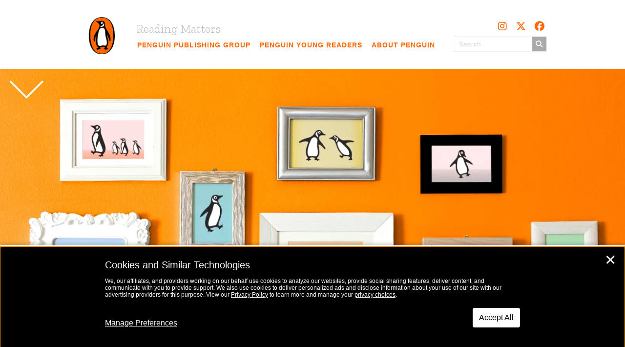

--- FILE ---
content_type: text/html; charset=UTF-8
request_url: https://www.penguin.com/
body_size: 133096
content:
<!DOCTYPE html>
<html lang="en-US">
<head>
<meta charset="UTF-8" />
<meta name='viewport' content='width=device-width, initial-scale=1.0' />
<meta http-equiv='X-UA-Compatible' content='IE=edge' /><script type="text/javascript">(window.NREUM||(NREUM={})).init={ajax:{deny_list:["bam.nr-data.net"]},feature_flags:["soft_nav"]};(window.NREUM||(NREUM={})).loader_config={licenseKey:"NRJS-9f6a1a87f3962112d05",applicationID:"997438202",browserID:"1037216040"};;/*! For license information please see nr-loader-rum-1.307.0.min.js.LICENSE.txt */
(()=>{var e,t,r={163:(e,t,r)=>{"use strict";r.d(t,{j:()=>E});var n=r(384),i=r(1741);var a=r(2555);r(860).K7.genericEvents;const s="experimental.resources",o="register",c=e=>{if(!e||"string"!=typeof e)return!1;try{document.createDocumentFragment().querySelector(e)}catch{return!1}return!0};var d=r(2614),u=r(944),l=r(8122);const f="[data-nr-mask]",g=e=>(0,l.a)(e,(()=>{const e={feature_flags:[],experimental:{allow_registered_children:!1,resources:!1},mask_selector:"*",block_selector:"[data-nr-block]",mask_input_options:{color:!1,date:!1,"datetime-local":!1,email:!1,month:!1,number:!1,range:!1,search:!1,tel:!1,text:!1,time:!1,url:!1,week:!1,textarea:!1,select:!1,password:!0}};return{ajax:{deny_list:void 0,block_internal:!0,enabled:!0,autoStart:!0},api:{get allow_registered_children(){return e.feature_flags.includes(o)||e.experimental.allow_registered_children},set allow_registered_children(t){e.experimental.allow_registered_children=t},duplicate_registered_data:!1},browser_consent_mode:{enabled:!1},distributed_tracing:{enabled:void 0,exclude_newrelic_header:void 0,cors_use_newrelic_header:void 0,cors_use_tracecontext_headers:void 0,allowed_origins:void 0},get feature_flags(){return e.feature_flags},set feature_flags(t){e.feature_flags=t},generic_events:{enabled:!0,autoStart:!0},harvest:{interval:30},jserrors:{enabled:!0,autoStart:!0},logging:{enabled:!0,autoStart:!0},metrics:{enabled:!0,autoStart:!0},obfuscate:void 0,page_action:{enabled:!0},page_view_event:{enabled:!0,autoStart:!0},page_view_timing:{enabled:!0,autoStart:!0},performance:{capture_marks:!1,capture_measures:!1,capture_detail:!0,resources:{get enabled(){return e.feature_flags.includes(s)||e.experimental.resources},set enabled(t){e.experimental.resources=t},asset_types:[],first_party_domains:[],ignore_newrelic:!0}},privacy:{cookies_enabled:!0},proxy:{assets:void 0,beacon:void 0},session:{expiresMs:d.wk,inactiveMs:d.BB},session_replay:{autoStart:!0,enabled:!1,preload:!1,sampling_rate:10,error_sampling_rate:100,collect_fonts:!1,inline_images:!1,fix_stylesheets:!0,mask_all_inputs:!0,get mask_text_selector(){return e.mask_selector},set mask_text_selector(t){c(t)?e.mask_selector="".concat(t,",").concat(f):""===t||null===t?e.mask_selector=f:(0,u.R)(5,t)},get block_class(){return"nr-block"},get ignore_class(){return"nr-ignore"},get mask_text_class(){return"nr-mask"},get block_selector(){return e.block_selector},set block_selector(t){c(t)?e.block_selector+=",".concat(t):""!==t&&(0,u.R)(6,t)},get mask_input_options(){return e.mask_input_options},set mask_input_options(t){t&&"object"==typeof t?e.mask_input_options={...t,password:!0}:(0,u.R)(7,t)}},session_trace:{enabled:!0,autoStart:!0},soft_navigations:{enabled:!0,autoStart:!0},spa:{enabled:!0,autoStart:!0},ssl:void 0,user_actions:{enabled:!0,elementAttributes:["id","className","tagName","type"]}}})());var p=r(6154),m=r(9324);let h=0;const v={buildEnv:m.F3,distMethod:m.Xs,version:m.xv,originTime:p.WN},b={consented:!1},y={appMetadata:{},get consented(){return this.session?.state?.consent||b.consented},set consented(e){b.consented=e},customTransaction:void 0,denyList:void 0,disabled:!1,harvester:void 0,isolatedBacklog:!1,isRecording:!1,loaderType:void 0,maxBytes:3e4,obfuscator:void 0,onerror:void 0,ptid:void 0,releaseIds:{},session:void 0,timeKeeper:void 0,registeredEntities:[],jsAttributesMetadata:{bytes:0},get harvestCount(){return++h}},_=e=>{const t=(0,l.a)(e,y),r=Object.keys(v).reduce((e,t)=>(e[t]={value:v[t],writable:!1,configurable:!0,enumerable:!0},e),{});return Object.defineProperties(t,r)};var w=r(5701);const x=e=>{const t=e.startsWith("http");e+="/",r.p=t?e:"https://"+e};var R=r(7836),k=r(3241);const A={accountID:void 0,trustKey:void 0,agentID:void 0,licenseKey:void 0,applicationID:void 0,xpid:void 0},S=e=>(0,l.a)(e,A),T=new Set;function E(e,t={},r,s){let{init:o,info:c,loader_config:d,runtime:u={},exposed:l=!0}=t;if(!c){const e=(0,n.pV)();o=e.init,c=e.info,d=e.loader_config}e.init=g(o||{}),e.loader_config=S(d||{}),c.jsAttributes??={},p.bv&&(c.jsAttributes.isWorker=!0),e.info=(0,a.D)(c);const f=e.init,m=[c.beacon,c.errorBeacon];T.has(e.agentIdentifier)||(f.proxy.assets&&(x(f.proxy.assets),m.push(f.proxy.assets)),f.proxy.beacon&&m.push(f.proxy.beacon),e.beacons=[...m],function(e){const t=(0,n.pV)();Object.getOwnPropertyNames(i.W.prototype).forEach(r=>{const n=i.W.prototype[r];if("function"!=typeof n||"constructor"===n)return;let a=t[r];e[r]&&!1!==e.exposed&&"micro-agent"!==e.runtime?.loaderType&&(t[r]=(...t)=>{const n=e[r](...t);return a?a(...t):n})})}(e),(0,n.US)("activatedFeatures",w.B)),u.denyList=[...f.ajax.deny_list||[],...f.ajax.block_internal?m:[]],u.ptid=e.agentIdentifier,u.loaderType=r,e.runtime=_(u),T.has(e.agentIdentifier)||(e.ee=R.ee.get(e.agentIdentifier),e.exposed=l,(0,k.W)({agentIdentifier:e.agentIdentifier,drained:!!w.B?.[e.agentIdentifier],type:"lifecycle",name:"initialize",feature:void 0,data:e.config})),T.add(e.agentIdentifier)}},384:(e,t,r)=>{"use strict";r.d(t,{NT:()=>s,US:()=>u,Zm:()=>o,bQ:()=>d,dV:()=>c,pV:()=>l});var n=r(6154),i=r(1863),a=r(1910);const s={beacon:"bam.nr-data.net",errorBeacon:"bam.nr-data.net"};function o(){return n.gm.NREUM||(n.gm.NREUM={}),void 0===n.gm.newrelic&&(n.gm.newrelic=n.gm.NREUM),n.gm.NREUM}function c(){let e=o();return e.o||(e.o={ST:n.gm.setTimeout,SI:n.gm.setImmediate||n.gm.setInterval,CT:n.gm.clearTimeout,XHR:n.gm.XMLHttpRequest,REQ:n.gm.Request,EV:n.gm.Event,PR:n.gm.Promise,MO:n.gm.MutationObserver,FETCH:n.gm.fetch,WS:n.gm.WebSocket},(0,a.i)(...Object.values(e.o))),e}function d(e,t){let r=o();r.initializedAgents??={},t.initializedAt={ms:(0,i.t)(),date:new Date},r.initializedAgents[e]=t}function u(e,t){o()[e]=t}function l(){return function(){let e=o();const t=e.info||{};e.info={beacon:s.beacon,errorBeacon:s.errorBeacon,...t}}(),function(){let e=o();const t=e.init||{};e.init={...t}}(),c(),function(){let e=o();const t=e.loader_config||{};e.loader_config={...t}}(),o()}},782:(e,t,r)=>{"use strict";r.d(t,{T:()=>n});const n=r(860).K7.pageViewTiming},860:(e,t,r)=>{"use strict";r.d(t,{$J:()=>u,K7:()=>c,P3:()=>d,XX:()=>i,Yy:()=>o,df:()=>a,qY:()=>n,v4:()=>s});const n="events",i="jserrors",a="browser/blobs",s="rum",o="browser/logs",c={ajax:"ajax",genericEvents:"generic_events",jserrors:i,logging:"logging",metrics:"metrics",pageAction:"page_action",pageViewEvent:"page_view_event",pageViewTiming:"page_view_timing",sessionReplay:"session_replay",sessionTrace:"session_trace",softNav:"soft_navigations",spa:"spa"},d={[c.pageViewEvent]:1,[c.pageViewTiming]:2,[c.metrics]:3,[c.jserrors]:4,[c.spa]:5,[c.ajax]:6,[c.sessionTrace]:7,[c.softNav]:8,[c.sessionReplay]:9,[c.logging]:10,[c.genericEvents]:11},u={[c.pageViewEvent]:s,[c.pageViewTiming]:n,[c.ajax]:n,[c.spa]:n,[c.softNav]:n,[c.metrics]:i,[c.jserrors]:i,[c.sessionTrace]:a,[c.sessionReplay]:a,[c.logging]:o,[c.genericEvents]:"ins"}},944:(e,t,r)=>{"use strict";r.d(t,{R:()=>i});var n=r(3241);function i(e,t){"function"==typeof console.debug&&(console.debug("New Relic Warning: https://github.com/newrelic/newrelic-browser-agent/blob/main/docs/warning-codes.md#".concat(e),t),(0,n.W)({agentIdentifier:null,drained:null,type:"data",name:"warn",feature:"warn",data:{code:e,secondary:t}}))}},1687:(e,t,r)=>{"use strict";r.d(t,{Ak:()=>d,Ze:()=>f,x3:()=>u});var n=r(3241),i=r(7836),a=r(3606),s=r(860),o=r(2646);const c={};function d(e,t){const r={staged:!1,priority:s.P3[t]||0};l(e),c[e].get(t)||c[e].set(t,r)}function u(e,t){e&&c[e]&&(c[e].get(t)&&c[e].delete(t),p(e,t,!1),c[e].size&&g(e))}function l(e){if(!e)throw new Error("agentIdentifier required");c[e]||(c[e]=new Map)}function f(e="",t="feature",r=!1){if(l(e),!e||!c[e].get(t)||r)return p(e,t);c[e].get(t).staged=!0,g(e)}function g(e){const t=Array.from(c[e]);t.every(([e,t])=>t.staged)&&(t.sort((e,t)=>e[1].priority-t[1].priority),t.forEach(([t])=>{c[e].delete(t),p(e,t)}))}function p(e,t,r=!0){const s=e?i.ee.get(e):i.ee,c=a.i.handlers;if(!s.aborted&&s.backlog&&c){if((0,n.W)({agentIdentifier:e,type:"lifecycle",name:"drain",feature:t}),r){const e=s.backlog[t],r=c[t];if(r){for(let t=0;e&&t<e.length;++t)m(e[t],r);Object.entries(r).forEach(([e,t])=>{Object.values(t||{}).forEach(t=>{t[0]?.on&&t[0]?.context()instanceof o.y&&t[0].on(e,t[1])})})}}s.isolatedBacklog||delete c[t],s.backlog[t]=null,s.emit("drain-"+t,[])}}function m(e,t){var r=e[1];Object.values(t[r]||{}).forEach(t=>{var r=e[0];if(t[0]===r){var n=t[1],i=e[3],a=e[2];n.apply(i,a)}})}},1738:(e,t,r)=>{"use strict";r.d(t,{U:()=>g,Y:()=>f});var n=r(3241),i=r(9908),a=r(1863),s=r(944),o=r(5701),c=r(3969),d=r(8362),u=r(860),l=r(4261);function f(e,t,r,a){const f=a||r;!f||f[e]&&f[e]!==d.d.prototype[e]||(f[e]=function(){(0,i.p)(c.xV,["API/"+e+"/called"],void 0,u.K7.metrics,r.ee),(0,n.W)({agentIdentifier:r.agentIdentifier,drained:!!o.B?.[r.agentIdentifier],type:"data",name:"api",feature:l.Pl+e,data:{}});try{return t.apply(this,arguments)}catch(e){(0,s.R)(23,e)}})}function g(e,t,r,n,s){const o=e.info;null===r?delete o.jsAttributes[t]:o.jsAttributes[t]=r,(s||null===r)&&(0,i.p)(l.Pl+n,[(0,a.t)(),t,r],void 0,"session",e.ee)}},1741:(e,t,r)=>{"use strict";r.d(t,{W:()=>a});var n=r(944),i=r(4261);class a{#e(e,...t){if(this[e]!==a.prototype[e])return this[e](...t);(0,n.R)(35,e)}addPageAction(e,t){return this.#e(i.hG,e,t)}register(e){return this.#e(i.eY,e)}recordCustomEvent(e,t){return this.#e(i.fF,e,t)}setPageViewName(e,t){return this.#e(i.Fw,e,t)}setCustomAttribute(e,t,r){return this.#e(i.cD,e,t,r)}noticeError(e,t){return this.#e(i.o5,e,t)}setUserId(e,t=!1){return this.#e(i.Dl,e,t)}setApplicationVersion(e){return this.#e(i.nb,e)}setErrorHandler(e){return this.#e(i.bt,e)}addRelease(e,t){return this.#e(i.k6,e,t)}log(e,t){return this.#e(i.$9,e,t)}start(){return this.#e(i.d3)}finished(e){return this.#e(i.BL,e)}recordReplay(){return this.#e(i.CH)}pauseReplay(){return this.#e(i.Tb)}addToTrace(e){return this.#e(i.U2,e)}setCurrentRouteName(e){return this.#e(i.PA,e)}interaction(e){return this.#e(i.dT,e)}wrapLogger(e,t,r){return this.#e(i.Wb,e,t,r)}measure(e,t){return this.#e(i.V1,e,t)}consent(e){return this.#e(i.Pv,e)}}},1863:(e,t,r)=>{"use strict";function n(){return Math.floor(performance.now())}r.d(t,{t:()=>n})},1910:(e,t,r)=>{"use strict";r.d(t,{i:()=>a});var n=r(944);const i=new Map;function a(...e){return e.every(e=>{if(i.has(e))return i.get(e);const t="function"==typeof e?e.toString():"",r=t.includes("[native code]"),a=t.includes("nrWrapper");return r||a||(0,n.R)(64,e?.name||t),i.set(e,r),r})}},2555:(e,t,r)=>{"use strict";r.d(t,{D:()=>o,f:()=>s});var n=r(384),i=r(8122);const a={beacon:n.NT.beacon,errorBeacon:n.NT.errorBeacon,licenseKey:void 0,applicationID:void 0,sa:void 0,queueTime:void 0,applicationTime:void 0,ttGuid:void 0,user:void 0,account:void 0,product:void 0,extra:void 0,jsAttributes:{},userAttributes:void 0,atts:void 0,transactionName:void 0,tNamePlain:void 0};function s(e){try{return!!e.licenseKey&&!!e.errorBeacon&&!!e.applicationID}catch(e){return!1}}const o=e=>(0,i.a)(e,a)},2614:(e,t,r)=>{"use strict";r.d(t,{BB:()=>s,H3:()=>n,g:()=>d,iL:()=>c,tS:()=>o,uh:()=>i,wk:()=>a});const n="NRBA",i="SESSION",a=144e5,s=18e5,o={STARTED:"session-started",PAUSE:"session-pause",RESET:"session-reset",RESUME:"session-resume",UPDATE:"session-update"},c={SAME_TAB:"same-tab",CROSS_TAB:"cross-tab"},d={OFF:0,FULL:1,ERROR:2}},2646:(e,t,r)=>{"use strict";r.d(t,{y:()=>n});class n{constructor(e){this.contextId=e}}},2843:(e,t,r)=>{"use strict";r.d(t,{G:()=>a,u:()=>i});var n=r(3878);function i(e,t=!1,r,i){(0,n.DD)("visibilitychange",function(){if(t)return void("hidden"===document.visibilityState&&e());e(document.visibilityState)},r,i)}function a(e,t,r){(0,n.sp)("pagehide",e,t,r)}},3241:(e,t,r)=>{"use strict";r.d(t,{W:()=>a});var n=r(6154);const i="newrelic";function a(e={}){try{n.gm.dispatchEvent(new CustomEvent(i,{detail:e}))}catch(e){}}},3606:(e,t,r)=>{"use strict";r.d(t,{i:()=>a});var n=r(9908);a.on=s;var i=a.handlers={};function a(e,t,r,a){s(a||n.d,i,e,t,r)}function s(e,t,r,i,a){a||(a="feature"),e||(e=n.d);var s=t[a]=t[a]||{};(s[r]=s[r]||[]).push([e,i])}},3878:(e,t,r)=>{"use strict";function n(e,t){return{capture:e,passive:!1,signal:t}}function i(e,t,r=!1,i){window.addEventListener(e,t,n(r,i))}function a(e,t,r=!1,i){document.addEventListener(e,t,n(r,i))}r.d(t,{DD:()=>a,jT:()=>n,sp:()=>i})},3969:(e,t,r)=>{"use strict";r.d(t,{TZ:()=>n,XG:()=>o,rs:()=>i,xV:()=>s,z_:()=>a});const n=r(860).K7.metrics,i="sm",a="cm",s="storeSupportabilityMetrics",o="storeEventMetrics"},4234:(e,t,r)=>{"use strict";r.d(t,{W:()=>a});var n=r(7836),i=r(1687);class a{constructor(e,t){this.agentIdentifier=e,this.ee=n.ee.get(e),this.featureName=t,this.blocked=!1}deregisterDrain(){(0,i.x3)(this.agentIdentifier,this.featureName)}}},4261:(e,t,r)=>{"use strict";r.d(t,{$9:()=>d,BL:()=>o,CH:()=>g,Dl:()=>_,Fw:()=>y,PA:()=>h,Pl:()=>n,Pv:()=>k,Tb:()=>l,U2:()=>a,V1:()=>R,Wb:()=>x,bt:()=>b,cD:()=>v,d3:()=>w,dT:()=>c,eY:()=>p,fF:()=>f,hG:()=>i,k6:()=>s,nb:()=>m,o5:()=>u});const n="api-",i="addPageAction",a="addToTrace",s="addRelease",o="finished",c="interaction",d="log",u="noticeError",l="pauseReplay",f="recordCustomEvent",g="recordReplay",p="register",m="setApplicationVersion",h="setCurrentRouteName",v="setCustomAttribute",b="setErrorHandler",y="setPageViewName",_="setUserId",w="start",x="wrapLogger",R="measure",k="consent"},5289:(e,t,r)=>{"use strict";r.d(t,{GG:()=>s,Qr:()=>c,sB:()=>o});var n=r(3878),i=r(6389);function a(){return"undefined"==typeof document||"complete"===document.readyState}function s(e,t){if(a())return e();const r=(0,i.J)(e),s=setInterval(()=>{a()&&(clearInterval(s),r())},500);(0,n.sp)("load",r,t)}function o(e){if(a())return e();(0,n.DD)("DOMContentLoaded",e)}function c(e){if(a())return e();(0,n.sp)("popstate",e)}},5607:(e,t,r)=>{"use strict";r.d(t,{W:()=>n});const n=(0,r(9566).bz)()},5701:(e,t,r)=>{"use strict";r.d(t,{B:()=>a,t:()=>s});var n=r(3241);const i=new Set,a={};function s(e,t){const r=t.agentIdentifier;a[r]??={},e&&"object"==typeof e&&(i.has(r)||(t.ee.emit("rumresp",[e]),a[r]=e,i.add(r),(0,n.W)({agentIdentifier:r,loaded:!0,drained:!0,type:"lifecycle",name:"load",feature:void 0,data:e})))}},6154:(e,t,r)=>{"use strict";r.d(t,{OF:()=>c,RI:()=>i,WN:()=>u,bv:()=>a,eN:()=>l,gm:()=>s,mw:()=>o,sb:()=>d});var n=r(1863);const i="undefined"!=typeof window&&!!window.document,a="undefined"!=typeof WorkerGlobalScope&&("undefined"!=typeof self&&self instanceof WorkerGlobalScope&&self.navigator instanceof WorkerNavigator||"undefined"!=typeof globalThis&&globalThis instanceof WorkerGlobalScope&&globalThis.navigator instanceof WorkerNavigator),s=i?window:"undefined"!=typeof WorkerGlobalScope&&("undefined"!=typeof self&&self instanceof WorkerGlobalScope&&self||"undefined"!=typeof globalThis&&globalThis instanceof WorkerGlobalScope&&globalThis),o=Boolean("hidden"===s?.document?.visibilityState),c=/iPad|iPhone|iPod/.test(s.navigator?.userAgent),d=c&&"undefined"==typeof SharedWorker,u=((()=>{const e=s.navigator?.userAgent?.match(/Firefox[/\s](\d+\.\d+)/);Array.isArray(e)&&e.length>=2&&e[1]})(),Date.now()-(0,n.t)()),l=()=>"undefined"!=typeof PerformanceNavigationTiming&&s?.performance?.getEntriesByType("navigation")?.[0]?.responseStart},6389:(e,t,r)=>{"use strict";function n(e,t=500,r={}){const n=r?.leading||!1;let i;return(...r)=>{n&&void 0===i&&(e.apply(this,r),i=setTimeout(()=>{i=clearTimeout(i)},t)),n||(clearTimeout(i),i=setTimeout(()=>{e.apply(this,r)},t))}}function i(e){let t=!1;return(...r)=>{t||(t=!0,e.apply(this,r))}}r.d(t,{J:()=>i,s:()=>n})},6630:(e,t,r)=>{"use strict";r.d(t,{T:()=>n});const n=r(860).K7.pageViewEvent},7699:(e,t,r)=>{"use strict";r.d(t,{It:()=>a,KC:()=>o,No:()=>i,qh:()=>s});var n=r(860);const i=16e3,a=1e6,s="SESSION_ERROR",o={[n.K7.logging]:!0,[n.K7.genericEvents]:!1,[n.K7.jserrors]:!1,[n.K7.ajax]:!1}},7836:(e,t,r)=>{"use strict";r.d(t,{P:()=>o,ee:()=>c});var n=r(384),i=r(8990),a=r(2646),s=r(5607);const o="nr@context:".concat(s.W),c=function e(t,r){var n={},s={},u={},l=!1;try{l=16===r.length&&d.initializedAgents?.[r]?.runtime.isolatedBacklog}catch(e){}var f={on:p,addEventListener:p,removeEventListener:function(e,t){var r=n[e];if(!r)return;for(var i=0;i<r.length;i++)r[i]===t&&r.splice(i,1)},emit:function(e,r,n,i,a){!1!==a&&(a=!0);if(c.aborted&&!i)return;t&&a&&t.emit(e,r,n);var o=g(n);m(e).forEach(e=>{e.apply(o,r)});var d=v()[s[e]];d&&d.push([f,e,r,o]);return o},get:h,listeners:m,context:g,buffer:function(e,t){const r=v();if(t=t||"feature",f.aborted)return;Object.entries(e||{}).forEach(([e,n])=>{s[n]=t,t in r||(r[t]=[])})},abort:function(){f._aborted=!0,Object.keys(f.backlog).forEach(e=>{delete f.backlog[e]})},isBuffering:function(e){return!!v()[s[e]]},debugId:r,backlog:l?{}:t&&"object"==typeof t.backlog?t.backlog:{},isolatedBacklog:l};return Object.defineProperty(f,"aborted",{get:()=>{let e=f._aborted||!1;return e||(t&&(e=t.aborted),e)}}),f;function g(e){return e&&e instanceof a.y?e:e?(0,i.I)(e,o,()=>new a.y(o)):new a.y(o)}function p(e,t){n[e]=m(e).concat(t)}function m(e){return n[e]||[]}function h(t){return u[t]=u[t]||e(f,t)}function v(){return f.backlog}}(void 0,"globalEE"),d=(0,n.Zm)();d.ee||(d.ee=c)},8122:(e,t,r)=>{"use strict";r.d(t,{a:()=>i});var n=r(944);function i(e,t){try{if(!e||"object"!=typeof e)return(0,n.R)(3);if(!t||"object"!=typeof t)return(0,n.R)(4);const r=Object.create(Object.getPrototypeOf(t),Object.getOwnPropertyDescriptors(t)),a=0===Object.keys(r).length?e:r;for(let s in a)if(void 0!==e[s])try{if(null===e[s]){r[s]=null;continue}Array.isArray(e[s])&&Array.isArray(t[s])?r[s]=Array.from(new Set([...e[s],...t[s]])):"object"==typeof e[s]&&"object"==typeof t[s]?r[s]=i(e[s],t[s]):r[s]=e[s]}catch(e){r[s]||(0,n.R)(1,e)}return r}catch(e){(0,n.R)(2,e)}}},8362:(e,t,r)=>{"use strict";r.d(t,{d:()=>a});var n=r(9566),i=r(1741);class a extends i.W{agentIdentifier=(0,n.LA)(16)}},8374:(e,t,r)=>{r.nc=(()=>{try{return document?.currentScript?.nonce}catch(e){}return""})()},8990:(e,t,r)=>{"use strict";r.d(t,{I:()=>i});var n=Object.prototype.hasOwnProperty;function i(e,t,r){if(n.call(e,t))return e[t];var i=r();if(Object.defineProperty&&Object.keys)try{return Object.defineProperty(e,t,{value:i,writable:!0,enumerable:!1}),i}catch(e){}return e[t]=i,i}},9324:(e,t,r)=>{"use strict";r.d(t,{F3:()=>i,Xs:()=>a,xv:()=>n});const n="1.307.0",i="PROD",a="CDN"},9566:(e,t,r)=>{"use strict";r.d(t,{LA:()=>o,bz:()=>s});var n=r(6154);const i="xxxxxxxx-xxxx-4xxx-yxxx-xxxxxxxxxxxx";function a(e,t){return e?15&e[t]:16*Math.random()|0}function s(){const e=n.gm?.crypto||n.gm?.msCrypto;let t,r=0;return e&&e.getRandomValues&&(t=e.getRandomValues(new Uint8Array(30))),i.split("").map(e=>"x"===e?a(t,r++).toString(16):"y"===e?(3&a()|8).toString(16):e).join("")}function o(e){const t=n.gm?.crypto||n.gm?.msCrypto;let r,i=0;t&&t.getRandomValues&&(r=t.getRandomValues(new Uint8Array(e)));const s=[];for(var o=0;o<e;o++)s.push(a(r,i++).toString(16));return s.join("")}},9908:(e,t,r)=>{"use strict";r.d(t,{d:()=>n,p:()=>i});var n=r(7836).ee.get("handle");function i(e,t,r,i,a){a?(a.buffer([e],i),a.emit(e,t,r)):(n.buffer([e],i),n.emit(e,t,r))}}},n={};function i(e){var t=n[e];if(void 0!==t)return t.exports;var a=n[e]={exports:{}};return r[e](a,a.exports,i),a.exports}i.m=r,i.d=(e,t)=>{for(var r in t)i.o(t,r)&&!i.o(e,r)&&Object.defineProperty(e,r,{enumerable:!0,get:t[r]})},i.f={},i.e=e=>Promise.all(Object.keys(i.f).reduce((t,r)=>(i.f[r](e,t),t),[])),i.u=e=>"nr-rum-1.307.0.min.js",i.o=(e,t)=>Object.prototype.hasOwnProperty.call(e,t),e={},t="NRBA-1.307.0.PROD:",i.l=(r,n,a,s)=>{if(e[r])e[r].push(n);else{var o,c;if(void 0!==a)for(var d=document.getElementsByTagName("script"),u=0;u<d.length;u++){var l=d[u];if(l.getAttribute("src")==r||l.getAttribute("data-webpack")==t+a){o=l;break}}if(!o){c=!0;var f={296:"sha512-3EXXyZqgAupfCzApe8jx8MLgGn3TbzhyI1Jve2HiIeHZU3eYpQT4hF0fMRkBBDdQT8+b9YmzmeYUZ4Q/8KBSNg=="};(o=document.createElement("script")).charset="utf-8",i.nc&&o.setAttribute("nonce",i.nc),o.setAttribute("data-webpack",t+a),o.src=r,0!==o.src.indexOf(window.location.origin+"/")&&(o.crossOrigin="anonymous"),f[s]&&(o.integrity=f[s])}e[r]=[n];var g=(t,n)=>{o.onerror=o.onload=null,clearTimeout(p);var i=e[r];if(delete e[r],o.parentNode&&o.parentNode.removeChild(o),i&&i.forEach(e=>e(n)),t)return t(n)},p=setTimeout(g.bind(null,void 0,{type:"timeout",target:o}),12e4);o.onerror=g.bind(null,o.onerror),o.onload=g.bind(null,o.onload),c&&document.head.appendChild(o)}},i.r=e=>{"undefined"!=typeof Symbol&&Symbol.toStringTag&&Object.defineProperty(e,Symbol.toStringTag,{value:"Module"}),Object.defineProperty(e,"__esModule",{value:!0})},i.p="https://js-agent.newrelic.com/",(()=>{var e={374:0,840:0};i.f.j=(t,r)=>{var n=i.o(e,t)?e[t]:void 0;if(0!==n)if(n)r.push(n[2]);else{var a=new Promise((r,i)=>n=e[t]=[r,i]);r.push(n[2]=a);var s=i.p+i.u(t),o=new Error;i.l(s,r=>{if(i.o(e,t)&&(0!==(n=e[t])&&(e[t]=void 0),n)){var a=r&&("load"===r.type?"missing":r.type),s=r&&r.target&&r.target.src;o.message="Loading chunk "+t+" failed: ("+a+": "+s+")",o.name="ChunkLoadError",o.type=a,o.request=s,n[1](o)}},"chunk-"+t,t)}};var t=(t,r)=>{var n,a,[s,o,c]=r,d=0;if(s.some(t=>0!==e[t])){for(n in o)i.o(o,n)&&(i.m[n]=o[n]);if(c)c(i)}for(t&&t(r);d<s.length;d++)a=s[d],i.o(e,a)&&e[a]&&e[a][0](),e[a]=0},r=self["webpackChunk:NRBA-1.307.0.PROD"]=self["webpackChunk:NRBA-1.307.0.PROD"]||[];r.forEach(t.bind(null,0)),r.push=t.bind(null,r.push.bind(r))})(),(()=>{"use strict";i(8374);var e=i(8362),t=i(860);const r=Object.values(t.K7);var n=i(163);var a=i(9908),s=i(1863),o=i(4261),c=i(1738);var d=i(1687),u=i(4234),l=i(5289),f=i(6154),g=i(944),p=i(384);const m=e=>f.RI&&!0===e?.privacy.cookies_enabled;function h(e){return!!(0,p.dV)().o.MO&&m(e)&&!0===e?.session_trace.enabled}var v=i(6389),b=i(7699);class y extends u.W{constructor(e,t){super(e.agentIdentifier,t),this.agentRef=e,this.abortHandler=void 0,this.featAggregate=void 0,this.loadedSuccessfully=void 0,this.onAggregateImported=new Promise(e=>{this.loadedSuccessfully=e}),this.deferred=Promise.resolve(),!1===e.init[this.featureName].autoStart?this.deferred=new Promise((t,r)=>{this.ee.on("manual-start-all",(0,v.J)(()=>{(0,d.Ak)(e.agentIdentifier,this.featureName),t()}))}):(0,d.Ak)(e.agentIdentifier,t)}importAggregator(e,t,r={}){if(this.featAggregate)return;const n=async()=>{let n;await this.deferred;try{if(m(e.init)){const{setupAgentSession:t}=await i.e(296).then(i.bind(i,3305));n=t(e)}}catch(e){(0,g.R)(20,e),this.ee.emit("internal-error",[e]),(0,a.p)(b.qh,[e],void 0,this.featureName,this.ee)}try{if(!this.#t(this.featureName,n,e.init))return(0,d.Ze)(this.agentIdentifier,this.featureName),void this.loadedSuccessfully(!1);const{Aggregate:i}=await t();this.featAggregate=new i(e,r),e.runtime.harvester.initializedAggregates.push(this.featAggregate),this.loadedSuccessfully(!0)}catch(e){(0,g.R)(34,e),this.abortHandler?.(),(0,d.Ze)(this.agentIdentifier,this.featureName,!0),this.loadedSuccessfully(!1),this.ee&&this.ee.abort()}};f.RI?(0,l.GG)(()=>n(),!0):n()}#t(e,r,n){if(this.blocked)return!1;switch(e){case t.K7.sessionReplay:return h(n)&&!!r;case t.K7.sessionTrace:return!!r;default:return!0}}}var _=i(6630),w=i(2614),x=i(3241);class R extends y{static featureName=_.T;constructor(e){var t;super(e,_.T),this.setupInspectionEvents(e.agentIdentifier),t=e,(0,c.Y)(o.Fw,function(e,r){"string"==typeof e&&("/"!==e.charAt(0)&&(e="/"+e),t.runtime.customTransaction=(r||"http://custom.transaction")+e,(0,a.p)(o.Pl+o.Fw,[(0,s.t)()],void 0,void 0,t.ee))},t),this.importAggregator(e,()=>i.e(296).then(i.bind(i,3943)))}setupInspectionEvents(e){const t=(t,r)=>{t&&(0,x.W)({agentIdentifier:e,timeStamp:t.timeStamp,loaded:"complete"===t.target.readyState,type:"window",name:r,data:t.target.location+""})};(0,l.sB)(e=>{t(e,"DOMContentLoaded")}),(0,l.GG)(e=>{t(e,"load")}),(0,l.Qr)(e=>{t(e,"navigate")}),this.ee.on(w.tS.UPDATE,(t,r)=>{(0,x.W)({agentIdentifier:e,type:"lifecycle",name:"session",data:r})})}}class k extends e.d{constructor(e){var t;(super(),f.gm)?(this.features={},(0,p.bQ)(this.agentIdentifier,this),this.desiredFeatures=new Set(e.features||[]),this.desiredFeatures.add(R),(0,n.j)(this,e,e.loaderType||"agent"),t=this,(0,c.Y)(o.cD,function(e,r,n=!1){if("string"==typeof e){if(["string","number","boolean"].includes(typeof r)||null===r)return(0,c.U)(t,e,r,o.cD,n);(0,g.R)(40,typeof r)}else(0,g.R)(39,typeof e)},t),function(e){(0,c.Y)(o.Dl,function(t,r=!1){if("string"!=typeof t&&null!==t)return void(0,g.R)(41,typeof t);const n=e.info.jsAttributes["enduser.id"];r&&null!=n&&n!==t?(0,a.p)(o.Pl+"setUserIdAndResetSession",[t],void 0,"session",e.ee):(0,c.U)(e,"enduser.id",t,o.Dl,!0)},e)}(this),function(e){(0,c.Y)(o.nb,function(t){if("string"==typeof t||null===t)return(0,c.U)(e,"application.version",t,o.nb,!1);(0,g.R)(42,typeof t)},e)}(this),function(e){(0,c.Y)(o.d3,function(){e.ee.emit("manual-start-all")},e)}(this),function(e){(0,c.Y)(o.Pv,function(t=!0){if("boolean"==typeof t){if((0,a.p)(o.Pl+o.Pv,[t],void 0,"session",e.ee),e.runtime.consented=t,t){const t=e.features.page_view_event;t.onAggregateImported.then(e=>{const r=t.featAggregate;e&&!r.sentRum&&r.sendRum()})}}else(0,g.R)(65,typeof t)},e)}(this),this.run()):(0,g.R)(21)}get config(){return{info:this.info,init:this.init,loader_config:this.loader_config,runtime:this.runtime}}get api(){return this}run(){try{const e=function(e){const t={};return r.forEach(r=>{t[r]=!!e[r]?.enabled}),t}(this.init),n=[...this.desiredFeatures];n.sort((e,r)=>t.P3[e.featureName]-t.P3[r.featureName]),n.forEach(r=>{if(!e[r.featureName]&&r.featureName!==t.K7.pageViewEvent)return;if(r.featureName===t.K7.spa)return void(0,g.R)(67);const n=function(e){switch(e){case t.K7.ajax:return[t.K7.jserrors];case t.K7.sessionTrace:return[t.K7.ajax,t.K7.pageViewEvent];case t.K7.sessionReplay:return[t.K7.sessionTrace];case t.K7.pageViewTiming:return[t.K7.pageViewEvent];default:return[]}}(r.featureName).filter(e=>!(e in this.features));n.length>0&&(0,g.R)(36,{targetFeature:r.featureName,missingDependencies:n}),this.features[r.featureName]=new r(this)})}catch(e){(0,g.R)(22,e);for(const e in this.features)this.features[e].abortHandler?.();const t=(0,p.Zm)();delete t.initializedAgents[this.agentIdentifier]?.features,delete this.sharedAggregator;return t.ee.get(this.agentIdentifier).abort(),!1}}}var A=i(2843),S=i(782);class T extends y{static featureName=S.T;constructor(e){super(e,S.T),f.RI&&((0,A.u)(()=>(0,a.p)("docHidden",[(0,s.t)()],void 0,S.T,this.ee),!0),(0,A.G)(()=>(0,a.p)("winPagehide",[(0,s.t)()],void 0,S.T,this.ee)),this.importAggregator(e,()=>i.e(296).then(i.bind(i,2117))))}}var E=i(3969);class I extends y{static featureName=E.TZ;constructor(e){super(e,E.TZ),f.RI&&document.addEventListener("securitypolicyviolation",e=>{(0,a.p)(E.xV,["Generic/CSPViolation/Detected"],void 0,this.featureName,this.ee)}),this.importAggregator(e,()=>i.e(296).then(i.bind(i,9623)))}}new k({features:[R,T,I],loaderType:"lite"})})()})();</script>
<link rel="profile" href="https://gmpg.org/xfn/11" />
<link rel="dns-prefetch" href="//tags.tiqcdn.com">
<meta name='robots' content='index, follow, max-image-preview:large, max-snippet:-1, max-video-preview:-1' />
	<style>img:is([sizes="auto" i], [sizes^="auto," i]) { contain-intrinsic-size: 3000px 1500px }</style>
	<script type="text/javascript">
var utag_data = {
    "site_name": "Penguin Books",
    "site_description": "Because Reading Matters",
    "page_type": "page",
    "post_id": 14,
    "post_title": "Penguin: Because Reading Matters",
    "post_author": "ad68kin",
    "post_date": "2021\/05\/31",
    "uabb_version": [
        "1.30.6"
    ],
    "thumbnail_id": [
        "16"
    ],
    "fl_builder_enabled": [
        "1"
    ],
    "edit_last": [
        "3"
    ],
    "yoast_wpseo_title": [
        "Welcome to Penguin: We Are What You Read"
    ],
    "yoast_wpseo_metadesc": [
        "The Penguin Publishing Group is the proud publisher of great writers and gifted storytellers, beloved books and eminent works. At Penguin, we believe that literature can fuel the imagination and guide the soul. There\u2019s a book on our shelves for every reader, and we relish the opportunity to publish across every category and interest with the utmost care and enthusiasm."
    ],
    "yoast_wpseo_estimated-reading-time-minutes": [
        "1"
    ],
    "fl_builder_history_position": [
        "0"
    ],
    "fl_builder_draft": [
        "a:8:{s:13:\"6126eb31c99e2\";O:8:\"stdClass\":6:{s:4:\"node\";s:13:\"6126eb31c99e2\";s:4:\"type\";s:3:\"row\";s:6:\"parent\";N;s:8:\"position\";i:1;s:8:\"settings\";O:8:\"stdClass\":378:{s:5:\"width\";s:4:\"full\";s:13:\"content_width\";s:5:\"fixed\";s:17:\"max_content_width\";s:3:\"960\";s:22:\"max_content_width_unit\";s:2:\"px\";s:11:\"full_height\";s:7:\"default\";s:10:\"min_height\";s:0:\"\";s:15:\"min_height_unit\";s:2:\"px\";s:16:\"min_height_large\";s:0:\"\";s:21:\"min_height_large_unit\";s:2:\"px\";s:17:\"min_height_medium\";s:0:\"\";s:22:\"min_height_medium_unit\";s:2:\"px\";s:21:\"min_height_responsive\";s:0:\"\";s:26:\"min_height_responsive_unit\";s:2:\"px\";s:17:\"content_alignment\";s:6:\"center\";s:12:\"aspect_ratio\";s:0:\"\";s:18:\"aspect_ratio_large\";s:0:\"\";s:19:\"aspect_ratio_medium\";s:0:\"\";s:23:\"aspect_ratio_responsive\";s:0:\"\";s:10:\"text_color\";s:0:\"\";s:10:\"link_color\";s:0:\"\";s:11:\"hover_color\";s:0:\"\";s:13:\"heading_color\";s:0:\"\";s:7:\"bg_type\";s:4:\"none\";s:15:\"bg_image_source\";s:7:\"library\";s:12:\"bg_image_url\";s:0:\"\";s:8:\"bg_image\";s:0:\"\";s:12:\"bg_image_src\";s:0:\"\";s:14:\"bg_image_large\";s:0:\"\";s:18:\"bg_image_large_src\";s:0:\"\";s:15:\"bg_image_medium\";s:0:\"\";s:19:\"bg_image_medium_src\";s:0:\"\";s:19:\"bg_image_responsive\";s:0:\"\";s:23:\"bg_image_responsive_src\";s:0:\"\";s:9:\"bg_repeat\";s:9:\"no-repeat\";s:15:\"bg_repeat_large\";s:0:\"\";s:16:\"bg_repeat_medium\";s:0:\"\";s:20:\"bg_repeat_responsive\";s:0:\"\";s:11:\"bg_position\";s:13:\"center center\";s:17:\"bg_position_large\";s:0:\"\";s:18:\"bg_position_medium\";s:0:\"\";s:22:\"bg_position_responsive\";s:0:\"\";s:13:\"bg_x_position\";s:0:\"\";s:18:\"bg_x_position_unit\";s:1:\"%\";s:19:\"bg_x_position_large\";s:0:\"\";s:24:\"bg_x_position_large_unit\";s:1:\"%\";s:20:\"bg_x_position_medium\";s:0:\"\";s:25:\"bg_x_position_medium_unit\";s:1:\"%\";s:24:\"bg_x_position_responsive\";s:0:\"\";s:29:\"bg_x_position_responsive_unit\";s:1:\"%\";s:13:\"bg_y_position\";s:0:\"\";s:18:\"bg_y_position_unit\";s:1:\"%\";s:19:\"bg_y_position_large\";s:0:\"\";s:24:\"bg_y_position_large_unit\";s:1:\"%\";s:20:\"bg_y_position_medium\";s:0:\"\";s:25:\"bg_y_position_medium_unit\";s:1:\"%\";s:24:\"bg_y_position_responsive\";s:0:\"\";s:29:\"bg_y_position_responsive_unit\";s:1:\"%\";s:13:\"bg_attachment\";s:6:\"scroll\";s:19:\"bg_attachment_large\";s:0:\"\";s:20:\"bg_attachment_medium\";s:0:\"\";s:24:\"bg_attachment_responsive\";s:0:\"\";s:7:\"bg_size\";s:5:\"cover\";s:13:\"bg_size_large\";s:0:\"\";s:14:\"bg_size_medium\";s:0:\"\";s:18:\"bg_size_responsive\";s:0:\"\";s:15:\"bg_video_source\";s:9:\"wordpress\";s:8:\"bg_video\";s:0:\"\";s:13:\"bg_video_webm\";s:0:\"\";s:16:\"bg_video_url_mp4\";s:0:\"\";s:17:\"bg_video_url_webm\";s:0:\"\";s:20:\"bg_video_service_url\";s:0:\"\";s:14:\"bg_video_audio\";s:2:\"no\";s:15:\"bg_video_mobile\";s:2:\"no\";s:17:\"bg_video_fallback\";s:0:\"\";s:21:\"bg_video_fallback_src\";s:0:\"\";s:9:\"ss_source\";s:9:\"wordpress\";s:9:\"ss_photos\";s:0:\"\";s:11:\"ss_feed_url\";s:0:\"\";s:8:\"ss_speed\";s:1:\"3\";s:13:\"ss_transition\";s:4:\"fade\";s:21:\"ss_transitionDuration\";s:1:\"1\";s:12:\"ss_randomize\";s:5:\"false\";s:17:\"bg_parallax_image\";s:0:\"\";s:21:\"bg_parallax_image_src\";s:0:\"\";s:23:\"bg_parallax_image_large\";s:0:\"\";s:27:\"bg_parallax_image_large_src\";s:0:\"\";s:24:\"bg_parallax_image_medium\";s:0:\"\";s:28:\"bg_parallax_image_medium_src\";s:0:\"\";s:28:\"bg_parallax_image_responsive\";s:0:\"\";s:32:\"bg_parallax_image_responsive_src\";s:0:\"\";s:17:\"bg_parallax_speed\";s:1:\"2\";s:18:\"bg_parallax_offset\";i:0;s:24:\"bg_parallax_offset_large\";s:0:\"\";s:25:\"bg_parallax_offset_medium\";s:0:\"\";s:29:\"bg_parallax_offset_responsive\";s:0:\"\";s:15:\"bg_overlay_type\";s:5:\"color\";s:19:\"bg_overlay_gradient\";a:5:{s:4:\"type\";s:6:\"linear\";s:5:\"angle\";s:2:\"90\";s:8:\"position\";s:13:\"center center\";s:6:\"colors\";a:2:{i:0;s:0:\"\";i:1;s:0:\"\";}s:5:\"stops\";a:2:{i:0;s:1:\"0\";i:1;s:3:\"100\";}}s:18:\"pp_bg_overlay_type\";s:10:\"full_width\";s:16:\"bg_overlay_color\";s:0:\"\";s:8:\"bg_color\";s:0:\"\";s:11:\"bg_gradient\";a:5:{s:4:\"type\";s:6:\"linear\";s:5:\"angle\";s:2:\"90\";s:8:\"position\";s:13:\"center center\";s:6:\"colors\";a:2:{i:0;s:0:\"\";i:1;s:0:\"\";}s:5:\"stops\";a:2:{i:0;s:1:\"0\";i:1;s:3:\"100\";}}s:17:\"bg_gradient_large\";s:0:\"\";s:18:\"bg_gradient_medium\";s:0:\"\";s:22:\"bg_gradient_responsive\";s:0:\"\";s:13:\"bg_embed_code\";s:0:\"\";s:22:\"uabb_row_gradient_type\";s:6:\"linear\";s:31:\"uabb_row_gradient_primary_color\";s:0:\"\";s:33:\"uabb_row_gradient_secondary_color\";s:0:\"\";s:25:\"uabb_row_radial_direction\";s:13:\"center_center\";s:23:\"uabb_row_uabb_direction\";s:6:\"bottom\";s:25:\"uabb_row_linear_direction\";s:2:\"90\";s:31:\"uabb_row_linear_advance_options\";s:2:\"no\";s:36:\"uabb_row_linear_gradient_primary_loc\";s:1:\"0\";s:38:\"uabb_row_linear_gradient_secondary_loc\";s:3:\"100\";s:31:\"uabb_row_radial_advance_options\";s:2:\"no\";s:36:\"uabb_row_radial_gradient_primary_loc\";s:1:\"0\";s:38:\"uabb_row_radial_gradient_secondary_loc\";s:3:\"100\";s:11:\"pp_bg_image\";s:0:\"\";s:15:\"pp_bg_image_src\";s:0:\"\";s:17:\"pp_bg_image_large\";s:0:\"\";s:21:\"pp_bg_image_large_src\";s:0:\"\";s:18:\"pp_bg_image_medium\";s:0:\"\";s:22:\"pp_bg_image_medium_src\";s:0:\"\";s:22:\"pp_bg_image_responsive\";s:0:\"\";s:26:\"pp_bg_image_responsive_src\";s:0:\"\";s:19:\"pp_infinite_overlay\";s:0:\"\";s:19:\"scrolling_direction\";s:10:\"horizontal\";s:21:\"scrolling_direction_h\";s:10:\"right_left\";s:21:\"scrolling_direction_v\";s:10:\"bottom_top\";s:15:\"scrolling_speed\";s:2:\"50\";s:14:\"animation_type\";s:5:\"birds\";s:13:\"bird_bg_color\";s:6:\"07192f\";s:15:\"bird_bg_opacity\";s:1:\"1\";s:12:\"bird_color_1\";s:6:\"ff0001\";s:12:\"bird_color_2\";s:6:\"00d1ff\";s:15:\"bird_color_mode\";s:4:\"lerp\";s:13:\"bird_quantity\";s:1:\"4\";s:9:\"bird_size\";s:3:\"1.5\";s:14:\"bird_wing_span\";s:2:\"30\";s:16:\"bird_speed_limit\";s:1:\"5\";s:15:\"bird_separation\";s:2:\"20\";s:14:\"bird_alignment\";s:2:\"20\";s:13:\"bird_cohesion\";s:2:\"30\";s:19:\"fog_highlight_color\";s:6:\"ffc302\";s:17:\"fog_midtone_color\";s:6:\"ff1d01\";s:18:\"fog_lowlight_color\";s:6:\"2c07ff\";s:14:\"fog_base_color\";s:6:\"ffebeb\";s:15:\"fog_blur_factor\";s:3:\"0.6\";s:8:\"fog_zoom\";s:1:\"1\";s:9:\"fog_speed\";s:1:\"1\";s:11:\"waves_color\";s:6:\"005588\";s:15:\"waves_shininess\";s:2:\"30\";s:12:\"waves_height\";s:2:\"15\";s:11:\"waves_speed\";s:1:\"1\";s:10:\"waves_zoom\";s:1:\"1\";s:9:\"net_color\";s:6:\"ff3f81\";s:12:\"net_bg_color\";s:6:\"23153d\";s:10:\"net_points\";s:2:\"10\";s:16:\"net_max_distance\";s:2:\"20\";s:11:\"net_spacing\";s:2:\"15\";s:12:\"net_show_dot\";s:4:\"true\";s:12:\"dots_color_1\";s:6:\"ff8721\";s:12:\"dots_color_2\";s:6:\"ff8721\";s:13:\"dots_bg_color\";s:6:\"222222\";s:9:\"dots_size\";s:1:\"3\";s:12:\"dots_spacing\";s:2:\"35\";s:14:\"rings_bg_color\";s:6:\"000000\";s:16:\"rings_bg_opacity\";s:1:\"1\";s:11:\"rings_color\";s:6:\"ff0000\";s:13:\"cells_color_1\";s:6:\"008c8c\";s:13:\"cells_color_2\";s:6:\"f2e736\";s:10:\"cells_size\";s:3:\"1.5\";s:11:\"cells_speed\";s:1:\"2\";s:13:\"part_bg_color\";s:6:\"07192f\";s:10:\"part_color\";s:0:\"\";s:12:\"part_opacity\";s:0:\"\";s:15:\"part_line_color\";s:0:\"\";s:17:\"part_rand_opacity\";s:4:\"true\";s:13:\"part_quantity\";s:0:\"\";s:9:\"part_size\";s:0:\"\";s:10:\"part_speed\";s:0:\"\";s:14:\"part_direction\";s:4:\"none\";s:17:\"part_hover_effect\";s:4:\"none\";s:15:\"part_hover_size\";s:0:\"\";s:17:\"part_custom_code1\";s:0:\"\";s:16:\"part_custom_code\";s:0:\"\";s:12:\"part_bg_type\";s:2:\"no\";s:13:\"part_bg_image\";s:0:\"\";s:17:\"part_bg_image_src\";s:0:\"\";s:19:\"part_bg_image_large\";s:0:\"\";s:23:\"part_bg_image_large_src\";s:0:\"\";s:20:\"part_bg_image_medium\";s:0:\"\";s:24:\"part_bg_image_medium_src\";s:0:\"\";s:24:\"part_bg_image_responsive\";s:0:\"\";s:28:\"part_bg_image_responsive_src\";s:0:\"\";s:12:\"part_bg_size\";s:2:\"20\";s:16:\"part_bg_position\";s:13:\"center center\";s:14:\"bg_hide_tablet\";s:2:\"no\";s:14:\"bg_hide_mobile\";s:2:\"no\";s:6:\"border\";a:5:{s:5:\"style\";s:0:\"\";s:5:\"color\";s:0:\"\";s:5:\"width\";a:4:{s:3:\"top\";s:0:\"\";s:5:\"right\";s:0:\"\";s:6:\"bottom\";s:0:\"\";s:4:\"left\";s:0:\"\";}s:6:\"radius\";a:4:{s:8:\"top_left\";s:0:\"\";s:9:\"top_right\";s:0:\"\";s:11:\"bottom_left\";s:0:\"\";s:12:\"bottom_right\";s:0:\"\";}s:6:\"shadow\";a:5:{s:5:\"color\";s:0:\"\";s:10:\"horizontal\";s:0:\"\";s:8:\"vertical\";s:0:\"\";s:4:\"blur\";s:0:\"\";s:6:\"spread\";s:0:\"\";}}s:12:\"border_large\";s:0:\"\";s:13:\"border_medium\";a:5:{s:5:\"style\";s:0:\"\";s:5:\"color\";s:0:\"\";s:5:\"width\";a:4:{s:3:\"top\";s:0:\"\";s:5:\"right\";s:0:\"\";s:6:\"bottom\";s:0:\"\";s:4:\"left\";s:0:\"\";}s:6:\"radius\";a:4:{s:8:\"top_left\";s:0:\"\";s:9:\"top_right\";s:0:\"\";s:11:\"bottom_left\";s:0:\"\";s:12:\"bottom_right\";s:0:\"\";}s:6:\"shadow\";a:5:{s:5:\"color\";s:0:\"\";s:10:\"horizontal\";s:0:\"\";s:8:\"vertical\";s:0:\"\";s:4:\"blur\";s:0:\"\";s:6:\"spread\";s:0:\"\";}}s:17:\"border_responsive\";a:5:{s:5:\"style\";s:0:\"\";s:5:\"color\";s:0:\"\";s:5:\"width\";a:4:{s:3:\"top\";s:0:\"\";s:5:\"right\";s:0:\"\";s:6:\"bottom\";s:0:\"\";s:4:\"left\";s:0:\"\";}s:6:\"radius\";a:4:{s:8:\"top_left\";s:0:\"\";s:9:\"top_right\";s:0:\"\";s:11:\"bottom_left\";s:0:\"\";s:12:\"bottom_right\";s:0:\"\";}s:6:\"shadow\";a:5:{s:5:\"color\";s:0:\"\";s:10:\"horizontal\";s:0:\"\";s:8:\"vertical\";s:0:\"\";s:4:\"blur\";s:0:\"\";s:6:\"spread\";s:0:\"\";}}s:14:\"top_edge_shape\";s:0:\"\";s:14:\"top_edge_align\";s:10:\"top center\";s:19:\"top_edge_fill_style\";s:5:\"color\";s:19:\"top_edge_fill_color\";s:3:\"aaa\";s:25:\"top_edge_fill_color_large\";s:0:\"\";s:26:\"top_edge_fill_color_medium\";s:0:\"\";s:30:\"top_edge_fill_color_responsive\";s:0:\"\";s:22:\"top_edge_fill_gradient\";a:5:{s:4:\"type\";s:6:\"linear\";s:5:\"angle\";s:2:\"90\";s:8:\"position\";s:13:\"center center\";s:6:\"colors\";a:2:{i:0;s:0:\"\";i:1;s:0:\"\";}s:5:\"stops\";a:2:{i:0;s:1:\"0\";i:1;s:3:\"100\";}}s:18:\"top_edge_transform\";a:7:{s:10:\"scaleXSign\";s:0:\"\";s:10:\"scaleYSign\";s:0:\"\";s:5:\"skewX\";s:0:\"\";s:5:\"skewY\";s:0:\"\";s:6:\"scaleX\";s:1:\"1\";s:6:\"rotate\";s:0:\"\";s:6:\"scaleY\";s:1:\"1\";}s:17:\"bottom_edge_shape\";s:0:\"\";s:17:\"bottom_edge_align\";s:13:\"bottom center\";s:22:\"bottom_edge_fill_style\";s:5:\"color\";s:22:\"bottom_edge_fill_color\";s:3:\"aaa\";s:28:\"bottom_edge_fill_color_large\";s:0:\"\";s:29:\"bottom_edge_fill_color_medium\";s:0:\"\";s:33:\"bottom_edge_fill_color_responsive\";s:0:\"\";s:25:\"bottom_edge_fill_gradient\";a:5:{s:4:\"type\";s:6:\"linear\";s:5:\"angle\";s:2:\"90\";s:8:\"position\";s:13:\"center center\";s:6:\"colors\";a:2:{i:0;s:0:\"\";i:1;s:0:\"\";}s:5:\"stops\";a:2:{i:0;s:1:\"0\";i:1;s:3:\"100\";}}s:21:\"bottom_edge_transform\";a:7:{s:10:\"scaleXSign\";s:0:\"\";s:10:\"scaleYSign\";s:0:\"\";s:5:\"skewX\";s:0:\"\";s:5:\"skewY\";s:0:\"\";s:6:\"scaleX\";s:1:\"1\";s:6:\"rotate\";s:0:\"\";s:6:\"scaleY\";s:1:\"1\";}s:18:\"container_overflow\";s:0:\"\";s:15:\"separator_shape\";s:4:\"none\";s:21:\"separator_shape_width\";s:3:\"100\";s:27:\"separator_shape_width_large\";s:0:\"\";s:28:\"separator_shape_width_medium\";s:3:\"100\";s:32:\"separator_shape_width_responsive\";s:0:\"\";s:22:\"separator_shape_height\";s:2:\"60\";s:28:\"separator_shape_height_large\";s:0:\"\";s:29:\"separator_shape_height_medium\";s:0:\"\";s:33:\"separator_shape_height_responsive\";s:0:\"\";s:24:\"uabb_row_separator_color\";s:0:\"\";s:28:\"uabb_row_separator_color_opc\";s:3:\"100\";s:26:\"uabb_row_separator_z_index\";s:3:\"yes\";s:19:\"bot_separator_shape\";s:4:\"none\";s:25:\"bot_separator_shape_width\";s:3:\"100\";s:31:\"bot_separator_shape_width_large\";s:0:\"\";s:32:\"bot_separator_shape_width_medium\";s:3:\"100\";s:36:\"bot_separator_shape_width_responsive\";s:0:\"\";s:26:\"bot_separator_shape_height\";s:2:\"60\";s:32:\"bot_separator_shape_height_large\";s:0:\"\";s:33:\"bot_separator_shape_height_medium\";s:0:\"\";s:37:\"bot_separator_shape_height_responsive\";s:0:\"\";s:19:\"bot_separator_color\";s:0:\"\";s:23:\"bot_separator_color_opc\";s:3:\"100\";s:21:\"bot_separator_z_index\";s:3:\"yes\";s:16:\"enable_particles\";s:2:\"no\";s:24:\"uabb_row_particles_style\";s:7:\"default\";s:26:\"uabb_particles_custom_code\";s:0:\"\";s:24:\"uabb_particles_direction\";s:6:\"bottom\";s:24:\"uabb_row_particles_color\";s:0:\"\";s:32:\"uabb_row_particles_color_opacity\";s:0:\"\";s:27:\"uabb_row_particles_settings\";s:2:\"no\";s:25:\"uabb_row_number_particles\";s:0:\"\";s:23:\"uabb_row_particles_size\";s:0:\"\";s:24:\"uabb_row_particles_speed\";s:0:\"\";s:39:\"uabb_row_particles_interactive_settings\";s:2:\"no\";s:16:\"enable_separator\";s:2:\"no\";s:14:\"separator_type\";s:4:\"none\";s:15:\"separator_color\";s:6:\"ffffff\";s:16:\"separator_shadow\";s:6:\"f4f4f4\";s:16:\"separator_height\";s:3:\"100\";s:18:\"separator_position\";s:3:\"top\";s:16:\"separator_tablet\";s:2:\"no\";s:23:\"separator_height_tablet\";s:0:\"\";s:16:\"separator_mobile\";s:2:\"no\";s:23:\"separator_height_mobile\";s:0:\"\";s:21:\"separator_type_bottom\";s:4:\"none\";s:22:\"separator_color_bottom\";s:6:\"ffffff\";s:23:\"separator_shadow_bottom\";s:6:\"f4f4f4\";s:23:\"separator_height_bottom\";s:3:\"100\";s:23:\"separator_tablet_bottom\";s:2:\"no\";s:30:\"separator_height_tablet_bottom\";s:0:\"\";s:23:\"separator_mobile_bottom\";s:2:\"no\";s:30:\"separator_height_mobile_bottom\";s:0:\"\";s:17:\"enable_expandable\";s:2:\"no\";s:8:\"er_title\";s:29:\"Click here to expand this row\";s:10:\"er_title_e\";s:31:\"Click here to collapse this row\";s:19:\"er_transition_speed\";s:3:\"500\";s:16:\"er_default_state\";s:9:\"collapsed\";s:13:\"er_title_font\";a:2:{s:6:\"family\";s:7:\"Default\";s:6:\"weight\";s:3:\"400\";}s:18:\"er_title_font_size\";s:2:\"18\";s:13:\"er_title_case\";s:4:\"none\";s:14:\"er_title_color\";a:2:{s:7:\"primary\";s:0:\"\";s:9:\"secondary\";s:0:\"\";}s:15:\"er_title_margin\";a:2:{s:6:\"bottom\";s:1:\"0\";s:5:\"right\";s:1:\"0\";}s:12:\"er_arrow_pos\";s:6:\"bottom\";s:13:\"er_arrow_size\";s:2:\"12\";s:15:\"er_arrow_weight\";s:4:\"bold\";s:14:\"er_arrow_color\";a:2:{s:7:\"primary\";s:0:\"\";s:9:\"secondary\";s:0:\"\";}s:11:\"er_arrow_bg\";a:2:{s:7:\"primary\";s:0:\"\";s:9:\"secondary\";s:0:\"\";}s:15:\"er_arrow_border\";s:1:\"0\";s:21:\"er_arrow_border_color\";a:2:{s:7:\"primary\";s:0:\"\";s:9:\"secondary\";s:0:\"\";}s:20:\"er_arrow_padding_all\";a:4:{s:3:\"top\";s:1:\"0\";s:6:\"bottom\";s:1:\"0\";s:4:\"left\";s:1:\"0\";s:5:\"right\";s:1:\"0\";}s:15:\"er_arrow_radius\";s:1:\"0\";s:11:\"er_bg_color\";s:0:\"\";s:13:\"er_bg_opacity\";s:1:\"1\";s:16:\"er_title_padding\";a:2:{s:3:\"top\";s:2:\"18\";s:6:\"bottom\";s:2:\"18\";}s:17:\"enable_down_arrow\";s:2:\"no\";s:13:\"da_icon_style\";s:7:\"style-1\";s:19:\"da_transition_speed\";s:3:\"500\";s:13:\"da_top_offset\";s:1:\"0\";s:12:\"da_animation\";s:2:\"no\";s:14:\"da_hide_mobile\";s:2:\"no\";s:15:\"da_arrow_weight\";s:5:\"light\";s:14:\"da_arrow_color\";a:2:{s:7:\"primary\";s:6:\"000000\";s:9:\"secondary\";s:6:\"000000\";}s:11:\"da_arrow_bg\";a:2:{s:7:\"primary\";s:6:\"f4f4f4\";s:9:\"secondary\";s:6:\"f4f4f4\";}s:15:\"da_arrow_border\";s:1:\"0\";s:21:\"da_arrow_border_color\";a:2:{s:7:\"primary\";s:6:\"000000\";s:9:\"secondary\";s:6:\"000000\";}s:16:\"da_arrow_padding\";s:1:\"0\";s:15:\"da_arrow_margin\";a:2:{s:3:\"top\";s:1:\"0\";s:6:\"bottom\";s:2:\"30\";}s:15:\"da_arrow_radius\";s:0:\"\";s:18:\"responsive_display\";s:27:\"desktop,large,medium,mobile\";s:18:\"visibility_display\";s:0:\"\";s:26:\"visibility_user_capability\";s:0:\"\";s:16:\"visibility_logic\";s:2:\"[]\";s:9:\"animation\";a:3:{s:5:\"style\";s:0:\"\";s:5:\"delay\";s:1:\"0\";s:8:\"duration\";s:1:\"1\";}s:17:\"container_element\";s:3:\"div\";s:2:\"id\";s:7:\"welcome\";s:5:\"class\";s:0:\"\";s:10:\"node_label\";s:0:\"\";s:6:\"export\";s:0:\"\";s:6:\"import\";s:0:\"\";s:11:\"bb_css_code\";s:0:\"\";s:10:\"bb_js_code\";s:0:\"\";s:19:\"top_edge_size_width\";s:0:\"\";s:18:\"top_edge_size_unit\";s:2:\"px\";s:20:\"top_edge_size_height\";s:0:\"\";s:17:\"top_edge_size_top\";s:0:\"\";s:22:\"bottom_edge_size_width\";s:0:\"\";s:21:\"bottom_edge_size_unit\";s:2:\"px\";s:23:\"bottom_edge_size_height\";s:0:\"\";s:20:\"bottom_edge_size_top\";s:0:\"\";s:10:\"margin_top\";s:0:\"\";s:11:\"margin_unit\";s:2:\"px\";s:16:\"margin_top_large\";s:0:\"\";s:17:\"margin_large_unit\";s:2:\"px\";s:17:\"margin_top_medium\";s:0:\"\";s:18:\"margin_medium_unit\";s:2:\"px\";s:21:\"margin_top_responsive\";s:0:\"\";s:22:\"margin_responsive_unit\";s:2:\"px\";s:12:\"margin_right\";s:0:\"\";s:18:\"margin_right_large\";s:0:\"\";s:19:\"margin_right_medium\";s:0:\"\";s:23:\"margin_right_responsive\";s:0:\"\";s:13:\"margin_bottom\";s:0:\"\";s:19:\"margin_bottom_large\";s:0:\"\";s:20:\"margin_bottom_medium\";s:0:\"\";s:24:\"margin_bottom_responsive\";s:0:\"\";s:11:\"margin_left\";s:0:\"\";s:17:\"margin_left_large\";s:0:\"\";s:18:\"margin_left_medium\";s:0:\"\";s:22:\"margin_left_responsive\";s:0:\"\";s:11:\"padding_top\";s:0:\"\";s:12:\"padding_unit\";s:2:\"px\";s:17:\"padding_top_large\";s:0:\"\";s:18:\"padding_large_unit\";s:2:\"px\";s:18:\"padding_top_medium\";s:0:\"\";s:19:\"padding_medium_unit\";s:2:\"px\";s:22:\"padding_top_responsive\";s:0:\"\";s:23:\"padding_responsive_unit\";s:2:\"px\";s:13:\"padding_right\";s:0:\"\";s:19:\"padding_right_large\";s:0:\"\";s:20:\"padding_right_medium\";s:0:\"\";s:24:\"padding_right_responsive\";s:0:\"\";s:14:\"padding_bottom\";s:0:\"\";s:20:\"padding_bottom_large\";s:0:\"\";s:21:\"padding_bottom_medium\";s:0:\"\";s:25:\"padding_bottom_responsive\";s:0:\"\";s:12:\"padding_left\";s:0:\"\";s:18:\"padding_left_large\";s:0:\"\";s:19:\"padding_left_medium\";s:0:\"\";s:23:\"padding_left_responsive\";s:0:\"\";s:11:\"connections\";a:49:{s:10:\"text_color\";s:0:\"\";s:10:\"link_color\";s:0:\"\";s:11:\"hover_color\";s:0:\"\";s:13:\"heading_color\";s:0:\"\";s:12:\"bg_image_url\";s:0:\"\";s:8:\"bg_image\";s:0:\"\";s:16:\"bg_video_url_mp4\";s:0:\"\";s:17:\"bg_video_url_webm\";s:0:\"\";s:20:\"bg_video_service_url\";s:0:\"\";s:17:\"bg_video_fallback\";s:0:\"\";s:9:\"ss_photos\";s:0:\"\";s:11:\"ss_feed_url\";s:0:\"\";s:17:\"bg_parallax_image\";s:0:\"\";s:16:\"bg_overlay_color\";s:0:\"\";s:8:\"bg_color\";s:0:\"\";s:13:\"bg_embed_code\";s:0:\"\";s:11:\"pp_bg_image\";s:0:\"\";s:19:\"pp_infinite_overlay\";s:0:\"\";s:13:\"bird_bg_color\";s:0:\"\";s:12:\"bird_color_1\";s:0:\"\";s:12:\"bird_color_2\";s:0:\"\";s:19:\"fog_highlight_color\";s:0:\"\";s:17:\"fog_midtone_color\";s:0:\"\";s:18:\"fog_lowlight_color\";s:0:\"\";s:14:\"fog_base_color\";s:0:\"\";s:11:\"waves_color\";s:0:\"\";s:9:\"net_color\";s:0:\"\";s:12:\"net_bg_color\";s:0:\"\";s:12:\"dots_color_1\";s:0:\"\";s:12:\"dots_color_2\";s:0:\"\";s:13:\"dots_bg_color\";s:0:\"\";s:14:\"rings_bg_color\";s:0:\"\";s:11:\"rings_color\";s:0:\"\";s:13:\"cells_color_1\";s:0:\"\";s:13:\"cells_color_2\";s:0:\"\";s:13:\"part_bg_color\";s:0:\"\";s:10:\"part_color\";s:0:\"\";s:16:\"part_custom_code\";s:0:\"\";s:13:\"part_bg_image\";s:0:\"\";s:19:\"top_edge_fill_color\";s:0:\"\";s:22:\"bottom_edge_fill_color\";s:0:\"\";s:26:\"uabb_particles_custom_code\";s:0:\"\";s:15:\"separator_color\";s:0:\"\";s:16:\"separator_shadow\";s:0:\"\";s:22:\"separator_color_bottom\";s:0:\"\";s:23:\"separator_shadow_bottom\";s:0:\"\";s:8:\"er_title\";s:0:\"\";s:10:\"er_title_e\";s:0:\"\";s:11:\"er_bg_color\";s:0:\"\";}s:36:\"flrich1622607282191_part_custom_code\";s:0:\"\";s:46:\"flrich1622607282249_uabb_particles_custom_code\";s:0:\"\";s:36:\"flrich1623956480053_part_custom_code\";s:0:\"\";s:46:\"flrich1623956480120_uabb_particles_custom_code\";s:0:\"\";s:27:\"responsive_display_filtered\";b:1;}s:6:\"global\";b:0;}s:13:\"6126eb31c99e4\";O:8:\"stdClass\":6:{s:4:\"node\";s:13:\"6126eb31c99e4\";s:4:\"type\";s:3:\"row\";s:6:\"parent\";N;s:8:\"position\";i:0;s:8:\"settings\";O:8:\"stdClass\":431:{s:5:\"width\";s:4:\"full\";s:13:\"content_width\";s:4:\"full\";s:17:\"max_content_width\";s:3:\"960\";s:22:\"max_content_width_unit\";s:2:\"px\";s:11:\"full_height\";s:4:\"full\";s:10:\"min_height\";s:0:\"\";s:15:\"min_height_unit\";s:2:\"px\";s:16:\"min_height_large\";s:0:\"\";s:21:\"min_height_large_unit\";s:2:\"px\";s:17:\"min_height_medium\";s:0:\"\";s:22:\"min_height_medium_unit\";s:2:\"px\";s:21:\"min_height_responsive\";s:0:\"\";s:26:\"min_height_responsive_unit\";s:2:\"px\";s:17:\"content_alignment\";s:3:\"top\";s:12:\"aspect_ratio\";s:0:\"\";s:18:\"aspect_ratio_large\";s:0:\"\";s:19:\"aspect_ratio_medium\";s:0:\"\";s:23:\"aspect_ratio_responsive\";s:0:\"\";s:10:\"text_color\";s:0:\"\";s:10:\"link_color\";s:0:\"\";s:11:\"hover_color\";s:0:\"\";s:13:\"heading_color\";s:0:\"\";s:7:\"bg_type\";s:5:\"photo\";s:15:\"bg_image_source\";s:7:\"library\";s:12:\"bg_image_url\";s:0:\"\";s:8:\"bg_image\";s:4:\"6871\";s:12:\"bg_image_src\";s:75:\"https:\/\/www.penguin.com\/wp-content\/uploads\/2022\/12\/ppg_homepage_banner2.jpg\";s:14:\"bg_image_large\";s:0:\"\";s:18:\"bg_image_large_src\";s:0:\"\";s:15:\"bg_image_medium\";s:0:\"\";s:19:\"bg_image_medium_src\";s:0:\"\";s:19:\"bg_image_responsive\";s:0:\"\";s:23:\"bg_image_responsive_src\";s:0:\"\";s:9:\"bg_repeat\";s:9:\"no-repeat\";s:15:\"bg_repeat_large\";s:0:\"\";s:16:\"bg_repeat_medium\";s:0:\"\";s:20:\"bg_repeat_responsive\";s:0:\"\";s:11:\"bg_position\";s:13:\"center center\";s:17:\"bg_position_large\";s:0:\"\";s:18:\"bg_position_medium\";s:0:\"\";s:22:\"bg_position_responsive\";s:0:\"\";s:13:\"bg_x_position\";s:0:\"\";s:18:\"bg_x_position_unit\";s:1:\"%\";s:19:\"bg_x_position_large\";s:0:\"\";s:24:\"bg_x_position_large_unit\";s:1:\"%\";s:20:\"bg_x_position_medium\";s:0:\"\";s:25:\"bg_x_position_medium_unit\";s:1:\"%\";s:24:\"bg_x_position_responsive\";s:0:\"\";s:29:\"bg_x_position_responsive_unit\";s:1:\"%\";s:13:\"bg_y_position\";s:0:\"\";s:18:\"bg_y_position_unit\";s:1:\"%\";s:19:\"bg_y_position_large\";s:0:\"\";s:24:\"bg_y_position_large_unit\";s:1:\"%\";s:20:\"bg_y_position_medium\";s:0:\"\";s:25:\"bg_y_position_medium_unit\";s:1:\"%\";s:24:\"bg_y_position_responsive\";s:0:\"\";s:29:\"bg_y_position_responsive_unit\";s:1:\"%\";s:13:\"bg_attachment\";s:6:\"scroll\";s:19:\"bg_attachment_large\";s:0:\"\";s:20:\"bg_attachment_medium\";s:0:\"\";s:24:\"bg_attachment_responsive\";s:0:\"\";s:7:\"bg_size\";s:5:\"cover\";s:13:\"bg_size_large\";s:0:\"\";s:14:\"bg_size_medium\";s:0:\"\";s:18:\"bg_size_responsive\";s:0:\"\";s:15:\"bg_video_source\";s:9:\"wordpress\";s:8:\"bg_video\";s:0:\"\";s:13:\"bg_video_webm\";s:0:\"\";s:16:\"bg_video_url_mp4\";s:0:\"\";s:17:\"bg_video_url_webm\";s:0:\"\";s:20:\"bg_video_service_url\";s:0:\"\";s:14:\"bg_video_audio\";s:2:\"no\";s:15:\"bg_video_mobile\";s:2:\"no\";s:17:\"bg_video_fallback\";s:0:\"\";s:21:\"bg_video_fallback_src\";s:0:\"\";s:9:\"ss_source\";s:9:\"wordpress\";s:9:\"ss_photos\";a:4:{i:0;i:388;i:1;i:392;i:2;i:393;i:3;i:394;}s:11:\"ss_feed_url\";s:0:\"\";s:8:\"ss_speed\";s:1:\"5\";s:13:\"ss_transition\";s:4:\"fade\";s:21:\"ss_transitionDuration\";s:1:\"4\";s:12:\"ss_randomize\";s:4:\"true\";s:17:\"bg_parallax_image\";s:0:\"\";s:21:\"bg_parallax_image_src\";s:0:\"\";s:23:\"bg_parallax_image_large\";s:0:\"\";s:27:\"bg_parallax_image_large_src\";s:0:\"\";s:24:\"bg_parallax_image_medium\";s:0:\"\";s:28:\"bg_parallax_image_medium_src\";s:0:\"\";s:28:\"bg_parallax_image_responsive\";s:0:\"\";s:32:\"bg_parallax_image_responsive_src\";s:0:\"\";s:17:\"bg_parallax_speed\";s:1:\"2\";s:18:\"bg_parallax_offset\";s:0:\"\";s:24:\"bg_parallax_offset_large\";s:0:\"\";s:25:\"bg_parallax_offset_medium\";s:0:\"\";s:29:\"bg_parallax_offset_responsive\";s:0:\"\";s:15:\"bg_overlay_type\";s:4:\"none\";s:19:\"bg_overlay_gradient\";a:5:{s:4:\"type\";s:6:\"linear\";s:5:\"angle\";s:3:\"146\";s:8:\"position\";s:13:\"center center\";s:6:\"colors\";a:2:{i:0;s:6:\"ff6600\";i:1;s:0:\"\";}s:5:\"stops\";a:2:{i:0;s:1:\"0\";i:1;s:2:\"56\";}}s:18:\"pp_bg_overlay_type\";s:10:\"full_width\";s:16:\"bg_overlay_color\";s:20:\"rgba(255,102,0,0.25)\";s:8:\"bg_color\";s:0:\"\";s:11:\"bg_gradient\";a:5:{s:4:\"type\";s:6:\"linear\";s:5:\"angle\";s:2:\"90\";s:8:\"position\";s:13:\"center center\";s:6:\"colors\";a:2:{i:0;s:0:\"\";i:1;s:0:\"\";}s:5:\"stops\";a:2:{i:0;s:1:\"0\";i:1;s:3:\"100\";}}s:17:\"bg_gradient_large\";a:5:{s:4:\"type\";s:6:\"linear\";s:5:\"angle\";s:2:\"90\";s:8:\"position\";s:13:\"center center\";s:6:\"colors\";a:2:{i:0;s:0:\"\";i:1;s:0:\"\";}s:5:\"stops\";a:2:{i:0;s:1:\"0\";i:1;s:3:\"100\";}}s:18:\"bg_gradient_medium\";a:5:{s:4:\"type\";s:6:\"linear\";s:5:\"angle\";s:2:\"90\";s:8:\"position\";s:13:\"center center\";s:6:\"colors\";a:2:{i:0;s:0:\"\";i:1;s:0:\"\";}s:5:\"stops\";a:2:{i:0;s:1:\"0\";i:1;s:3:\"100\";}}s:22:\"bg_gradient_responsive\";a:5:{s:4:\"type\";s:6:\"linear\";s:5:\"angle\";s:2:\"90\";s:8:\"position\";s:13:\"center center\";s:6:\"colors\";a:2:{i:0;s:0:\"\";i:1;s:0:\"\";}s:5:\"stops\";a:2:{i:0;s:1:\"0\";i:1;s:3:\"100\";}}s:13:\"bg_embed_code\";s:0:\"\";s:22:\"uabb_row_gradient_type\";s:6:\"linear\";s:31:\"uabb_row_gradient_primary_color\";s:0:\"\";s:33:\"uabb_row_gradient_secondary_color\";s:0:\"\";s:25:\"uabb_row_radial_direction\";s:13:\"center_center\";s:23:\"uabb_row_uabb_direction\";s:6:\"bottom\";s:25:\"uabb_row_linear_direction\";s:2:\"90\";s:31:\"uabb_row_linear_advance_options\";s:2:\"no\";s:36:\"uabb_row_linear_gradient_primary_loc\";s:1:\"0\";s:38:\"uabb_row_linear_gradient_secondary_loc\";s:3:\"100\";s:31:\"uabb_row_radial_advance_options\";s:2:\"no\";s:36:\"uabb_row_radial_gradient_primary_loc\";s:1:\"0\";s:38:\"uabb_row_radial_gradient_secondary_loc\";s:3:\"100\";s:11:\"pp_bg_image\";s:0:\"\";s:15:\"pp_bg_image_src\";s:0:\"\";s:17:\"pp_bg_image_large\";s:0:\"\";s:21:\"pp_bg_image_large_src\";s:0:\"\";s:18:\"pp_bg_image_medium\";s:0:\"\";s:22:\"pp_bg_image_medium_src\";s:0:\"\";s:22:\"pp_bg_image_responsive\";s:0:\"\";s:26:\"pp_bg_image_responsive_src\";s:0:\"\";s:19:\"pp_infinite_overlay\";s:0:\"\";s:19:\"scrolling_direction\";s:10:\"horizontal\";s:21:\"scrolling_direction_h\";s:10:\"right_left\";s:21:\"scrolling_direction_v\";s:10:\"bottom_top\";s:15:\"scrolling_speed\";s:2:\"50\";s:14:\"animation_type\";s:5:\"birds\";s:13:\"bird_bg_color\";s:6:\"07192f\";s:15:\"bird_bg_opacity\";s:1:\"1\";s:12:\"bird_color_1\";s:6:\"ff0001\";s:12:\"bird_color_2\";s:6:\"00d1ff\";s:15:\"bird_color_mode\";s:4:\"lerp\";s:13:\"bird_quantity\";s:1:\"4\";s:9:\"bird_size\";s:3:\"1.5\";s:14:\"bird_wing_span\";s:2:\"30\";s:16:\"bird_speed_limit\";s:1:\"5\";s:15:\"bird_separation\";s:2:\"20\";s:14:\"bird_alignment\";s:2:\"20\";s:13:\"bird_cohesion\";s:2:\"30\";s:19:\"fog_highlight_color\";s:6:\"ffc302\";s:17:\"fog_midtone_color\";s:6:\"ff1d01\";s:18:\"fog_lowlight_color\";s:6:\"2c07ff\";s:14:\"fog_base_color\";s:6:\"ffebeb\";s:15:\"fog_blur_factor\";s:3:\"0.6\";s:8:\"fog_zoom\";s:1:\"1\";s:9:\"fog_speed\";s:1:\"1\";s:11:\"waves_color\";s:6:\"005588\";s:15:\"waves_shininess\";s:2:\"30\";s:12:\"waves_height\";s:2:\"15\";s:11:\"waves_speed\";s:1:\"1\";s:10:\"waves_zoom\";s:1:\"1\";s:9:\"net_color\";s:6:\"ff3f81\";s:12:\"net_bg_color\";s:6:\"23153d\";s:10:\"net_points\";s:2:\"10\";s:16:\"net_max_distance\";s:2:\"20\";s:11:\"net_spacing\";s:2:\"15\";s:12:\"net_show_dot\";s:4:\"true\";s:12:\"dots_color_1\";s:6:\"ff8721\";s:12:\"dots_color_2\";s:6:\"ff8721\";s:13:\"dots_bg_color\";s:6:\"222222\";s:9:\"dots_size\";s:1:\"3\";s:12:\"dots_spacing\";s:2:\"35\";s:14:\"rings_bg_color\";s:6:\"000000\";s:16:\"rings_bg_opacity\";s:1:\"1\";s:11:\"rings_color\";s:6:\"ff0000\";s:13:\"cells_color_1\";s:6:\"008c8c\";s:13:\"cells_color_2\";s:6:\"f2e736\";s:10:\"cells_size\";s:3:\"1.5\";s:11:\"cells_speed\";s:1:\"2\";s:13:\"part_bg_color\";s:6:\"07192f\";s:10:\"part_color\";s:0:\"\";s:12:\"part_opacity\";s:0:\"\";s:15:\"part_line_color\";s:0:\"\";s:17:\"part_rand_opacity\";s:4:\"true\";s:13:\"part_quantity\";s:0:\"\";s:9:\"part_size\";s:0:\"\";s:10:\"part_speed\";s:0:\"\";s:14:\"part_direction\";s:4:\"none\";s:17:\"part_hover_effect\";s:4:\"none\";s:15:\"part_hover_size\";s:0:\"\";s:17:\"part_custom_code1\";s:0:\"\";s:16:\"part_custom_code\";s:0:\"\";s:12:\"part_bg_type\";s:2:\"no\";s:13:\"part_bg_image\";s:0:\"\";s:17:\"part_bg_image_src\";s:0:\"\";s:19:\"part_bg_image_large\";s:0:\"\";s:23:\"part_bg_image_large_src\";s:0:\"\";s:20:\"part_bg_image_medium\";s:0:\"\";s:24:\"part_bg_image_medium_src\";s:0:\"\";s:24:\"part_bg_image_responsive\";s:0:\"\";s:28:\"part_bg_image_responsive_src\";s:0:\"\";s:12:\"part_bg_size\";s:2:\"20\";s:16:\"part_bg_position\";s:13:\"center center\";s:14:\"bg_hide_tablet\";s:2:\"no\";s:14:\"bg_hide_mobile\";s:2:\"no\";s:6:\"border\";a:5:{s:5:\"style\";s:4:\"none\";s:5:\"color\";s:6:\"ffffff\";s:5:\"width\";a:4:{s:3:\"top\";s:1:\"4\";s:5:\"right\";s:0:\"\";s:6:\"bottom\";s:1:\"4\";s:4:\"left\";s:0:\"\";}s:6:\"radius\";a:4:{s:8:\"top_left\";s:0:\"\";s:9:\"top_right\";s:0:\"\";s:11:\"bottom_left\";s:0:\"\";s:12:\"bottom_right\";s:0:\"\";}s:6:\"shadow\";a:5:{s:5:\"color\";s:0:\"\";s:10:\"horizontal\";s:0:\"\";s:8:\"vertical\";s:0:\"\";s:4:\"blur\";s:0:\"\";s:6:\"spread\";s:0:\"\";}}s:12:\"border_large\";a:5:{s:5:\"style\";s:0:\"\";s:5:\"color\";s:0:\"\";s:5:\"width\";a:4:{s:3:\"top\";s:0:\"\";s:5:\"right\";s:0:\"\";s:6:\"bottom\";s:0:\"\";s:4:\"left\";s:0:\"\";}s:6:\"radius\";a:4:{s:8:\"top_left\";s:0:\"\";s:9:\"top_right\";s:0:\"\";s:11:\"bottom_left\";s:0:\"\";s:12:\"bottom_right\";s:0:\"\";}s:6:\"shadow\";a:5:{s:5:\"color\";s:0:\"\";s:10:\"horizontal\";s:0:\"\";s:8:\"vertical\";s:0:\"\";s:4:\"blur\";s:0:\"\";s:6:\"spread\";s:0:\"\";}}s:13:\"border_medium\";a:5:{s:5:\"style\";s:0:\"\";s:5:\"color\";s:0:\"\";s:5:\"width\";a:4:{s:3:\"top\";s:0:\"\";s:5:\"right\";s:0:\"\";s:6:\"bottom\";s:0:\"\";s:4:\"left\";s:0:\"\";}s:6:\"radius\";a:4:{s:8:\"top_left\";s:0:\"\";s:9:\"top_right\";s:0:\"\";s:11:\"bottom_left\";s:0:\"\";s:12:\"bottom_right\";s:0:\"\";}s:6:\"shadow\";a:5:{s:5:\"color\";s:0:\"\";s:10:\"horizontal\";s:0:\"\";s:8:\"vertical\";s:0:\"\";s:4:\"blur\";s:0:\"\";s:6:\"spread\";s:0:\"\";}}s:17:\"border_responsive\";a:5:{s:5:\"style\";s:0:\"\";s:5:\"color\";s:0:\"\";s:5:\"width\";a:4:{s:3:\"top\";s:0:\"\";s:5:\"right\";s:0:\"\";s:6:\"bottom\";s:0:\"\";s:4:\"left\";s:0:\"\";}s:6:\"radius\";a:4:{s:8:\"top_left\";s:0:\"\";s:9:\"top_right\";s:0:\"\";s:11:\"bottom_left\";s:0:\"\";s:12:\"bottom_right\";s:0:\"\";}s:6:\"shadow\";a:5:{s:5:\"color\";s:0:\"\";s:10:\"horizontal\";s:0:\"\";s:8:\"vertical\";s:0:\"\";s:4:\"blur\";s:0:\"\";s:6:\"spread\";s:0:\"\";}}s:14:\"top_edge_shape\";s:0:\"\";s:14:\"top_edge_align\";s:10:\"top center\";s:19:\"top_edge_fill_style\";s:5:\"color\";s:19:\"top_edge_fill_color\";s:3:\"aaa\";s:25:\"top_edge_fill_color_large\";s:0:\"\";s:26:\"top_edge_fill_color_medium\";s:0:\"\";s:30:\"top_edge_fill_color_responsive\";s:0:\"\";s:22:\"top_edge_fill_gradient\";a:5:{s:4:\"type\";s:6:\"linear\";s:5:\"angle\";s:2:\"90\";s:8:\"position\";s:13:\"center center\";s:6:\"colors\";a:2:{i:0;s:0:\"\";i:1;s:0:\"\";}s:5:\"stops\";a:2:{i:0;s:1:\"0\";i:1;s:3:\"100\";}}s:18:\"top_edge_transform\";a:7:{s:10:\"scaleXSign\";s:0:\"\";s:10:\"scaleYSign\";s:0:\"\";s:5:\"skewX\";s:0:\"\";s:5:\"skewY\";s:0:\"\";s:6:\"scaleX\";s:1:\"1\";s:6:\"rotate\";s:0:\"\";s:6:\"scaleY\";s:1:\"1\";}s:17:\"bottom_edge_shape\";s:0:\"\";s:17:\"bottom_edge_align\";s:13:\"bottom center\";s:22:\"bottom_edge_fill_style\";s:5:\"color\";s:22:\"bottom_edge_fill_color\";s:3:\"aaa\";s:28:\"bottom_edge_fill_color_large\";s:0:\"\";s:29:\"bottom_edge_fill_color_medium\";s:0:\"\";s:33:\"bottom_edge_fill_color_responsive\";s:0:\"\";s:25:\"bottom_edge_fill_gradient\";a:5:{s:4:\"type\";s:6:\"linear\";s:5:\"angle\";s:2:\"90\";s:8:\"position\";s:13:\"center center\";s:6:\"colors\";a:2:{i:0;s:0:\"\";i:1;s:0:\"\";}s:5:\"stops\";a:2:{i:0;s:1:\"0\";i:1;s:3:\"100\";}}s:21:\"bottom_edge_transform\";a:7:{s:10:\"scaleXSign\";s:0:\"\";s:10:\"scaleYSign\";s:0:\"\";s:5:\"skewX\";s:0:\"\";s:5:\"skewY\";s:0:\"\";s:6:\"scaleX\";s:1:\"1\";s:6:\"rotate\";s:0:\"\";s:6:\"scaleY\";s:1:\"1\";}s:18:\"container_overflow\";s:0:\"\";s:15:\"separator_shape\";s:4:\"none\";s:21:\"separator_shape_width\";s:3:\"100\";s:27:\"separator_shape_width_large\";s:0:\"\";s:28:\"separator_shape_width_medium\";s:3:\"100\";s:32:\"separator_shape_width_responsive\";s:0:\"\";s:22:\"separator_shape_height\";s:2:\"60\";s:28:\"separator_shape_height_large\";s:0:\"\";s:29:\"separator_shape_height_medium\";s:0:\"\";s:33:\"separator_shape_height_responsive\";s:0:\"\";s:24:\"uabb_row_separator_color\";s:0:\"\";s:28:\"uabb_row_separator_color_opc\";s:3:\"100\";s:26:\"uabb_row_separator_z_index\";s:3:\"yes\";s:19:\"bot_separator_shape\";s:4:\"none\";s:25:\"bot_separator_shape_width\";s:3:\"100\";s:31:\"bot_separator_shape_width_large\";s:0:\"\";s:32:\"bot_separator_shape_width_medium\";s:3:\"100\";s:36:\"bot_separator_shape_width_responsive\";s:0:\"\";s:26:\"bot_separator_shape_height\";s:2:\"60\";s:32:\"bot_separator_shape_height_large\";s:0:\"\";s:33:\"bot_separator_shape_height_medium\";s:0:\"\";s:37:\"bot_separator_shape_height_responsive\";s:0:\"\";s:19:\"bot_separator_color\";s:0:\"\";s:23:\"bot_separator_color_opc\";s:3:\"100\";s:21:\"bot_separator_z_index\";s:3:\"yes\";s:16:\"enable_particles\";s:2:\"no\";s:24:\"uabb_row_particles_style\";s:7:\"default\";s:26:\"uabb_particles_custom_code\";s:0:\"\";s:24:\"uabb_particles_direction\";s:6:\"bottom\";s:24:\"uabb_row_particles_color\";s:0:\"\";s:32:\"uabb_row_particles_color_opacity\";s:0:\"\";s:27:\"uabb_row_particles_settings\";s:2:\"no\";s:25:\"uabb_row_number_particles\";s:0:\"\";s:23:\"uabb_row_particles_size\";s:0:\"\";s:24:\"uabb_row_particles_speed\";s:0:\"\";s:39:\"uabb_row_particles_interactive_settings\";s:2:\"no\";s:16:\"enable_separator\";s:2:\"no\";s:14:\"separator_type\";s:4:\"none\";s:15:\"separator_color\";s:6:\"ffffff\";s:16:\"separator_shadow\";s:6:\"f4f4f4\";s:16:\"separator_height\";s:3:\"100\";s:18:\"separator_position\";s:3:\"top\";s:16:\"separator_tablet\";s:2:\"no\";s:23:\"separator_height_tablet\";s:0:\"\";s:16:\"separator_mobile\";s:2:\"no\";s:23:\"separator_height_mobile\";s:0:\"\";s:21:\"separator_type_bottom\";s:4:\"none\";s:22:\"separator_color_bottom\";s:6:\"ffffff\";s:23:\"separator_shadow_bottom\";s:6:\"f4f4f4\";s:23:\"separator_height_bottom\";s:3:\"100\";s:23:\"separator_tablet_bottom\";s:2:\"no\";s:30:\"separator_height_tablet_bottom\";s:0:\"\";s:23:\"separator_mobile_bottom\";s:2:\"no\";s:30:\"separator_height_mobile_bottom\";s:0:\"\";s:17:\"enable_expandable\";s:2:\"no\";s:8:\"er_title\";s:29:\"Click here to expand this row\";s:10:\"er_title_e\";s:31:\"Click here to collapse this row\";s:19:\"er_transition_speed\";s:3:\"500\";s:16:\"er_default_state\";s:9:\"collapsed\";s:13:\"er_title_font\";a:2:{s:6:\"family\";s:7:\"Default\";s:6:\"weight\";s:3:\"400\";}s:18:\"er_title_font_size\";s:2:\"18\";s:13:\"er_title_case\";s:4:\"none\";s:14:\"er_title_color\";a:2:{s:7:\"primary\";s:0:\"\";s:9:\"secondary\";s:0:\"\";}s:15:\"er_title_margin\";a:2:{s:6:\"bottom\";s:1:\"0\";s:5:\"right\";s:1:\"0\";}s:12:\"er_arrow_pos\";s:6:\"bottom\";s:13:\"er_arrow_size\";s:2:\"12\";s:15:\"er_arrow_weight\";s:4:\"bold\";s:14:\"er_arrow_color\";a:2:{s:7:\"primary\";s:0:\"\";s:9:\"secondary\";s:0:\"\";}s:11:\"er_arrow_bg\";a:2:{s:7:\"primary\";s:0:\"\";s:9:\"secondary\";s:0:\"\";}s:15:\"er_arrow_border\";s:1:\"0\";s:21:\"er_arrow_border_color\";a:2:{s:7:\"primary\";s:0:\"\";s:9:\"secondary\";s:0:\"\";}s:20:\"er_arrow_padding_all\";a:4:{s:3:\"top\";s:1:\"0\";s:6:\"bottom\";s:1:\"0\";s:4:\"left\";s:1:\"0\";s:5:\"right\";s:1:\"0\";}s:15:\"er_arrow_radius\";s:1:\"0\";s:11:\"er_bg_color\";s:0:\"\";s:13:\"er_bg_opacity\";s:1:\"1\";s:16:\"er_title_padding\";a:2:{s:3:\"top\";s:2:\"18\";s:6:\"bottom\";s:2:\"18\";}s:17:\"enable_down_arrow\";s:2:\"no\";s:13:\"da_icon_style\";s:7:\"style-1\";s:19:\"da_transition_speed\";s:3:\"500\";s:13:\"da_top_offset\";s:1:\"0\";s:12:\"da_animation\";s:2:\"no\";s:14:\"da_hide_mobile\";s:2:\"no\";s:15:\"da_arrow_weight\";s:5:\"light\";s:14:\"da_arrow_color\";a:2:{s:7:\"primary\";s:6:\"000000\";s:9:\"secondary\";s:6:\"000000\";}s:11:\"da_arrow_bg\";a:2:{s:7:\"primary\";s:6:\"f4f4f4\";s:9:\"secondary\";s:6:\"f4f4f4\";}s:15:\"da_arrow_border\";s:1:\"0\";s:21:\"da_arrow_border_color\";a:2:{s:7:\"primary\";s:6:\"000000\";s:9:\"secondary\";s:6:\"000000\";}s:16:\"da_arrow_padding\";s:1:\"0\";s:15:\"da_arrow_margin\";a:2:{s:3:\"top\";s:1:\"0\";s:6:\"bottom\";s:2:\"30\";}s:15:\"da_arrow_radius\";s:0:\"\";s:18:\"responsive_display\";s:27:\"desktop,large,medium,mobile\";s:18:\"visibility_display\";s:0:\"\";s:26:\"visibility_user_capability\";s:0:\"\";s:16:\"visibility_logic\";s:2:\"[]\";s:9:\"animation\";a:3:{s:5:\"style\";s:0:\"\";s:5:\"delay\";s:1:\"0\";s:8:\"duration\";s:1:\"1\";}s:17:\"container_element\";s:3:\"div\";s:2:\"id\";s:0:\"\";s:5:\"class\";s:0:\"\";s:10:\"node_label\";s:0:\"\";s:6:\"export\";s:0:\"\";s:6:\"import\";s:0:\"\";s:11:\"bb_css_code\";s:0:\"\";s:10:\"bb_js_code\";s:0:\"\";s:19:\"top_edge_size_width\";s:0:\"\";s:18:\"top_edge_size_unit\";s:2:\"px\";s:20:\"top_edge_size_height\";s:0:\"\";s:17:\"top_edge_size_top\";s:0:\"\";s:22:\"bottom_edge_size_width\";s:0:\"\";s:21:\"bottom_edge_size_unit\";s:2:\"px\";s:23:\"bottom_edge_size_height\";s:0:\"\";s:20:\"bottom_edge_size_top\";s:0:\"\";s:10:\"margin_top\";s:1:\"0\";s:11:\"margin_unit\";s:2:\"px\";s:16:\"margin_top_large\";s:0:\"\";s:17:\"margin_large_unit\";s:2:\"px\";s:17:\"margin_top_medium\";s:0:\"\";s:18:\"margin_medium_unit\";s:2:\"px\";s:21:\"margin_top_responsive\";s:0:\"\";s:22:\"margin_responsive_unit\";s:2:\"px\";s:12:\"margin_right\";s:1:\"0\";s:18:\"margin_right_large\";s:0:\"\";s:19:\"margin_right_medium\";s:0:\"\";s:23:\"margin_right_responsive\";s:0:\"\";s:13:\"margin_bottom\";s:1:\"0\";s:19:\"margin_bottom_large\";s:0:\"\";s:20:\"margin_bottom_medium\";s:0:\"\";s:24:\"margin_bottom_responsive\";s:0:\"\";s:11:\"margin_left\";s:1:\"0\";s:17:\"margin_left_large\";s:0:\"\";s:18:\"margin_left_medium\";s:0:\"\";s:22:\"margin_left_responsive\";s:0:\"\";s:11:\"padding_top\";s:1:\"0\";s:12:\"padding_unit\";s:2:\"px\";s:17:\"padding_top_large\";s:0:\"\";s:18:\"padding_large_unit\";s:2:\"px\";s:18:\"padding_top_medium\";s:0:\"\";s:19:\"padding_medium_unit\";s:2:\"px\";s:22:\"padding_top_responsive\";s:0:\"\";s:23:\"padding_responsive_unit\";s:2:\"px\";s:13:\"padding_right\";s:1:\"0\";s:19:\"padding_right_large\";s:0:\"\";s:20:\"padding_right_medium\";s:0:\"\";s:24:\"padding_right_responsive\";s:0:\"\";s:14:\"padding_bottom\";s:1:\"0\";s:20:\"padding_bottom_large\";s:0:\"\";s:21:\"padding_bottom_medium\";s:0:\"\";s:25:\"padding_bottom_responsive\";s:0:\"\";s:12:\"padding_left\";s:1:\"0\";s:18:\"padding_left_large\";s:0:\"\";s:19:\"padding_left_medium\";s:0:\"\";s:23:\"padding_left_responsive\";s:0:\"\";s:11:\"connections\";a:50:{s:10:\"text_color\";s:0:\"\";s:10:\"link_color\";s:0:\"\";s:11:\"hover_color\";s:0:\"\";s:13:\"heading_color\";s:0:\"\";s:12:\"bg_image_url\";s:0:\"\";s:8:\"bg_image\";s:0:\"\";s:16:\"bg_video_url_mp4\";s:0:\"\";s:17:\"bg_video_url_webm\";s:0:\"\";s:20:\"bg_video_service_url\";s:0:\"\";s:17:\"bg_video_fallback\";s:0:\"\";s:9:\"ss_photos\";s:0:\"\";s:11:\"ss_feed_url\";s:0:\"\";s:17:\"bg_parallax_image\";s:0:\"\";s:16:\"bg_overlay_color\";s:0:\"\";s:8:\"bg_color\";s:0:\"\";s:13:\"bg_embed_code\";s:0:\"\";s:11:\"pp_bg_image\";s:0:\"\";s:19:\"pp_infinite_overlay\";s:0:\"\";s:13:\"bird_bg_color\";s:0:\"\";s:12:\"bird_color_1\";s:0:\"\";s:12:\"bird_color_2\";s:0:\"\";s:19:\"fog_highlight_color\";s:0:\"\";s:17:\"fog_midtone_color\";s:0:\"\";s:18:\"fog_lowlight_color\";s:0:\"\";s:14:\"fog_base_color\";s:0:\"\";s:11:\"waves_color\";s:0:\"\";s:9:\"net_color\";s:0:\"\";s:12:\"net_bg_color\";s:0:\"\";s:12:\"dots_color_1\";s:0:\"\";s:12:\"dots_color_2\";s:0:\"\";s:13:\"dots_bg_color\";s:0:\"\";s:14:\"rings_bg_color\";s:0:\"\";s:11:\"rings_color\";s:0:\"\";s:13:\"cells_color_1\";s:0:\"\";s:13:\"cells_color_2\";s:0:\"\";s:13:\"part_bg_color\";s:0:\"\";s:10:\"part_color\";s:0:\"\";s:15:\"part_line_color\";s:0:\"\";s:16:\"part_custom_code\";s:0:\"\";s:13:\"part_bg_image\";s:0:\"\";s:19:\"top_edge_fill_color\";s:0:\"\";s:22:\"bottom_edge_fill_color\";s:0:\"\";s:26:\"uabb_particles_custom_code\";s:0:\"\";s:15:\"separator_color\";s:0:\"\";s:16:\"separator_shadow\";s:0:\"\";s:22:\"separator_color_bottom\";s:0:\"\";s:23:\"separator_shadow_bottom\";s:0:\"\";s:8:\"er_title\";s:0:\"\";s:10:\"er_title_e\";s:0:\"\";s:11:\"er_bg_color\";s:0:\"\";}s:36:\"flrich1622566230285_part_custom_code\";s:0:\"\";s:46:\"flrich1622566230375_uabb_particles_custom_code\";s:0:\"\";s:36:\"flrich1622566310014_part_custom_code\";s:0:\"\";s:46:\"flrich1622566310100_uabb_particles_custom_code\";s:0:\"\";s:36:\"flrich1622566334782_part_custom_code\";s:0:\"\";s:46:\"flrich1622566334840_uabb_particles_custom_code\";s:0:\"\";s:36:\"flrich1622566389395_part_custom_code\";s:0:\"\";s:46:\"flrich1622566389463_uabb_particles_custom_code\";s:0:\"\";s:36:\"flrich1622575805753_part_custom_code\";s:0:\"\";s:46:\"flrich1622575805848_uabb_particles_custom_code\";s:0:\"\";s:36:\"flrich1622604518545_part_custom_code\";s:0:\"\";s:46:\"flrich1622604518631_uabb_particles_custom_code\";s:0:\"\";s:36:\"flrich1622949588617_part_custom_code\";s:0:\"\";s:46:\"flrich1622949588699_uabb_particles_custom_code\";s:0:\"\";s:36:\"flrich1622949690680_part_custom_code\";s:0:\"\";s:46:\"flrich1622949690775_uabb_particles_custom_code\";s:0:\"\";s:36:\"flrich1622950008736_part_custom_code\";s:0:\"\";s:46:\"flrich1622950008802_uabb_particles_custom_code\";s:0:\"\";s:36:\"flrich1622950422133_part_custom_code\";s:0:\"\";s:46:\"flrich1622950422224_uabb_particles_custom_code\";s:0:\"\";s:13:\"ss_photo_data\";a:4:{i:388;O:8:\"stdClass\":5:{s:7:\"caption\";s:0:\"\";s:3:\"alt\";s:0:\"\";s:8:\"largeURL\";s:77:\"https:\/\/www.penguin.com\/wp-content\/uploads\/2021\/06\/qtq80-4bwipf-1024x683.jpeg\";s:10:\"x3largeURL\";s:68:\"https:\/\/www.penguin.com\/wp-content\/uploads\/2021\/06\/qtq80-4bwipf.jpeg\";s:8:\"thumbURL\";s:76:\"https:\/\/www.penguin.com\/wp-content\/uploads\/2021\/06\/qtq80-4bwipf-150x150.jpeg\";}i:392;O:8:\"stdClass\":5:{s:7:\"caption\";s:0:\"\";s:3:\"alt\";s:0:\"\";s:8:\"largeURL\";s:77:\"https:\/\/www.penguin.com\/wp-content\/uploads\/2021\/06\/qtq80-6Ydcdu-760x1024.jpeg\";s:10:\"x3largeURL\";s:68:\"https:\/\/www.penguin.com\/wp-content\/uploads\/2021\/06\/qtq80-6Ydcdu.jpeg\";s:8:\"thumbURL\";s:76:\"https:\/\/www.penguin.com\/wp-content\/uploads\/2021\/06\/qtq80-6Ydcdu-150x150.jpeg\";}i:393;O:8:\"stdClass\":5:{s:7:\"caption\";s:0:\"\";s:3:\"alt\";s:0:\"\";s:8:\"largeURL\";s:92:\"https:\/\/www.penguin.com\/wp-content\/uploads\/2021\/06\/qtq80-ZWrsPJ-e1622950525812-1024x682.jpeg\";s:10:\"x3largeURL\";s:83:\"https:\/\/www.penguin.com\/wp-content\/uploads\/2021\/06\/qtq80-ZWrsPJ-e1622950525812.jpeg\";s:8:\"thumbURL\";s:91:\"https:\/\/www.penguin.com\/wp-content\/uploads\/2021\/06\/qtq80-ZWrsPJ-e1622950525812-150x150.jpeg\";}i:394;O:8:\"stdClass\":5:{s:7:\"caption\";s:0:\"\";s:3:\"alt\";s:0:\"\";s:8:\"largeURL\";s:77:\"https:\/\/www.penguin.com\/wp-content\/uploads\/2021\/06\/qtq80-sxVLwl-1024x683.jpeg\";s:10:\"x3largeURL\";s:68:\"https:\/\/www.penguin.com\/wp-content\/uploads\/2021\/06\/qtq80-sxVLwl.jpeg\";s:8:\"thumbURL\";s:76:\"https:\/\/www.penguin.com\/wp-content\/uploads\/2021\/06\/qtq80-sxVLwl-150x150.jpeg\";}}s:36:\"flrich1622950565229_part_custom_code\";s:0:\"\";s:46:\"flrich1622950565328_uabb_particles_custom_code\";s:0:\"\";s:36:\"flrich1622950592727_part_custom_code\";s:0:\"\";s:46:\"flrich1622950592829_uabb_particles_custom_code\";s:0:\"\";s:36:\"flrich1623950303916_part_custom_code\";s:0:\"\";s:46:\"flrich1623950303989_uabb_particles_custom_code\";s:0:\"\";s:36:\"flrich1623956023595_part_custom_code\";s:0:\"\";s:46:\"flrich1623956023671_uabb_particles_custom_code\";s:0:\"\";s:36:\"flrich1623956097322_part_custom_code\";s:0:\"\";s:46:\"flrich1623956097403_uabb_particles_custom_code\";s:0:\"\";s:36:\"flrich1623956241826_part_custom_code\";s:0:\"\";s:46:\"flrich1623956241904_uabb_particles_custom_code\";s:0:\"\";s:36:\"flrich1623956308359_part_custom_code\";s:0:\"\";s:46:\"flrich1623956308442_uabb_particles_custom_code\";s:0:\"\";s:36:\"flrich1629308666538_part_custom_code\";s:0:\"\";s:46:\"flrich1629308666590_uabb_particles_custom_code\";s:0:\"\";s:36:\"flrich1669740053266_part_custom_code\";s:0:\"\";s:46:\"flrich1669740053329_uabb_particles_custom_code\";s:0:\"\";s:36:\"flrich1669740121058_part_custom_code\";s:0:\"\";s:46:\"flrich1669740121125_uabb_particles_custom_code\";s:0:\"\";s:36:\"flrich1669740144920_part_custom_code\";s:0:\"\";s:46:\"flrich1669740144983_uabb_particles_custom_code\";s:0:\"\";s:36:\"flrich1669994366072_part_custom_code\";s:0:\"\";s:46:\"flrich1669994366237_uabb_particles_custom_code\";s:0:\"\";s:36:\"flrich1677347794711_part_custom_code\";s:0:\"\";s:46:\"flrich1677347794762_uabb_particles_custom_code\";s:0:\"\";s:36:\"flrich1678124598218_part_custom_code\";s:0:\"\";s:46:\"flrich1678124598268_uabb_particles_custom_code\";s:0:\"\";s:36:\"flrich1678124658525_part_custom_code\";s:0:\"\";s:46:\"flrich1678124658593_uabb_particles_custom_code\";s:0:\"\";s:27:\"responsive_display_filtered\";b:1;s:36:\"flrich1701188592013_part_custom_code\";s:0:\"\";s:46:\"flrich1701188592074_uabb_particles_custom_code\";s:0:\"\";s:36:\"flrich1702051657983_part_custom_code\";s:0:\"\";s:46:\"flrich1702051658045_uabb_particles_custom_code\";s:0:\"\";s:36:\"flrich1702051825969_part_custom_code\";s:0:\"\";s:46:\"flrich1702051826027_uabb_particles_custom_code\";s:0:\"\";}s:6:\"global\";b:0;}s:13:\"6126eb31c99e5\";O:8:\"stdClass\":6:{s:4:\"node\";s:13:\"6126eb31c99e5\";s:4:\"type\";s:12:\"column-group\";s:6:\"parent\";s:13:\"6126eb31c99e4\";s:8:\"position\";i:0;s:8:\"settings\";s:0:\"\";s:6:\"global\";b:0;}s:13:\"6126eb31c99e6\";O:8:\"stdClass\":6:{s:4:\"node\";s:13:\"6126eb31c99e6\";s:4:\"type\";s:6:\"column\";s:6:\"parent\";s:13:\"6126eb31c99e5\";s:8:\"position\";i:0;s:8:\"settings\";O:8:\"stdClass\":171:{s:4:\"size\";d:100;s:10:\"size_large\";s:0:\"\";s:11:\"size_medium\";s:0:\"\";s:15:\"size_responsive\";s:0:\"\";s:10:\"min_height\";s:0:\"\";s:15:\"min_height_unit\";s:2:\"px\";s:16:\"min_height_large\";s:0:\"\";s:21:\"min_height_large_unit\";s:2:\"px\";s:17:\"min_height_medium\";s:0:\"\";s:22:\"min_height_medium_unit\";s:2:\"px\";s:21:\"min_height_responsive\";s:0:\"\";s:26:\"min_height_responsive_unit\";s:2:\"px\";s:12:\"equal_height\";s:3:\"yes\";s:12:\"aspect_ratio\";s:0:\"\";s:18:\"aspect_ratio_large\";s:0:\"\";s:19:\"aspect_ratio_medium\";s:0:\"\";s:23:\"aspect_ratio_responsive\";s:0:\"\";s:17:\"content_alignment\";s:3:\"top\";s:10:\"text_color\";s:0:\"\";s:10:\"link_color\";s:0:\"\";s:11:\"hover_color\";s:0:\"\";s:13:\"heading_color\";s:0:\"\";s:7:\"bg_type\";s:5:\"color\";s:8:\"bg_image\";s:0:\"\";s:12:\"bg_image_src\";s:0:\"\";s:14:\"bg_image_large\";s:0:\"\";s:18:\"bg_image_large_src\";s:0:\"\";s:15:\"bg_image_medium\";s:0:\"\";s:19:\"bg_image_medium_src\";s:0:\"\";s:19:\"bg_image_responsive\";s:0:\"\";s:23:\"bg_image_responsive_src\";s:0:\"\";s:9:\"bg_repeat\";s:9:\"no-repeat\";s:15:\"bg_repeat_large\";s:0:\"\";s:16:\"bg_repeat_medium\";s:0:\"\";s:20:\"bg_repeat_responsive\";s:0:\"\";s:11:\"bg_position\";s:13:\"center center\";s:17:\"bg_position_large\";s:0:\"\";s:18:\"bg_position_medium\";s:0:\"\";s:22:\"bg_position_responsive\";s:0:\"\";s:13:\"bg_x_position\";s:0:\"\";s:18:\"bg_x_position_unit\";s:1:\"%\";s:19:\"bg_x_position_large\";s:0:\"\";s:24:\"bg_x_position_large_unit\";s:1:\"%\";s:20:\"bg_x_position_medium\";s:0:\"\";s:25:\"bg_x_position_medium_unit\";s:1:\"%\";s:24:\"bg_x_position_responsive\";s:0:\"\";s:29:\"bg_x_position_responsive_unit\";s:1:\"%\";s:13:\"bg_y_position\";s:0:\"\";s:18:\"bg_y_position_unit\";s:1:\"%\";s:19:\"bg_y_position_large\";s:0:\"\";s:24:\"bg_y_position_large_unit\";s:1:\"%\";s:20:\"bg_y_position_medium\";s:0:\"\";s:25:\"bg_y_position_medium_unit\";s:1:\"%\";s:24:\"bg_y_position_responsive\";s:0:\"\";s:29:\"bg_y_position_responsive_unit\";s:1:\"%\";s:13:\"bg_attachment\";s:6:\"scroll\";s:19:\"bg_attachment_large\";s:0:\"\";s:20:\"bg_attachment_medium\";s:0:\"\";s:24:\"bg_attachment_responsive\";s:0:\"\";s:7:\"bg_size\";s:5:\"cover\";s:13:\"bg_size_large\";s:0:\"\";s:14:\"bg_size_medium\";s:0:\"\";s:18:\"bg_size_responsive\";s:0:\"\";s:15:\"bg_overlay_type\";s:5:\"color\";s:16:\"bg_overlay_color\";s:0:\"\";s:19:\"bg_overlay_gradient\";a:5:{s:4:\"type\";s:6:\"linear\";s:5:\"angle\";s:2:\"90\";s:8:\"position\";s:13:\"center center\";s:6:\"colors\";a:2:{i:0;s:0:\"\";i:1;s:0:\"\";}s:5:\"stops\";a:2:{i:0;s:1:\"0\";i:1;s:3:\"100\";}}s:8:\"bg_color\";s:0:\"\";s:11:\"bg_gradient\";a:5:{s:4:\"type\";s:6:\"linear\";s:5:\"angle\";s:2:\"90\";s:8:\"position\";s:13:\"center center\";s:6:\"colors\";a:2:{i:0;s:0:\"\";i:1;s:0:\"\";}s:5:\"stops\";a:2:{i:0;s:1:\"0\";i:1;s:3:\"100\";}}s:17:\"bg_gradient_large\";s:0:\"\";s:18:\"bg_gradient_medium\";s:0:\"\";s:22:\"bg_gradient_responsive\";s:0:\"\";s:22:\"uabb_col_gradient_type\";s:6:\"linear\";s:31:\"uabb_col_gradient_primary_color\";s:0:\"\";s:33:\"uabb_col_gradient_secondary_color\";s:0:\"\";s:25:\"uabb_col_radial_direction\";s:13:\"center_center\";s:23:\"uabb_col_uabb_direction\";s:6:\"bottom\";s:25:\"uabb_col_linear_direction\";s:2:\"24\";s:31:\"uabb_col_linear_advance_options\";s:2:\"no\";s:36:\"uabb_col_linear_gradient_primary_loc\";s:1:\"0\";s:38:\"uabb_col_linear_gradient_secondary_loc\";s:3:\"100\";s:31:\"uabb_col_radial_advance_options\";s:2:\"no\";s:36:\"uabb_col_radial_gradient_primary_loc\";s:1:\"0\";s:38:\"uabb_col_radial_gradient_secondary_loc\";s:3:\"100\";s:6:\"border\";a:5:{s:5:\"style\";s:0:\"\";s:5:\"color\";s:0:\"\";s:5:\"width\";a:4:{s:3:\"top\";s:0:\"\";s:5:\"right\";s:0:\"\";s:6:\"bottom\";s:0:\"\";s:4:\"left\";s:0:\"\";}s:6:\"radius\";a:4:{s:8:\"top_left\";s:0:\"\";s:9:\"top_right\";s:0:\"\";s:11:\"bottom_left\";s:0:\"\";s:12:\"bottom_right\";s:0:\"\";}s:6:\"shadow\";a:5:{s:5:\"color\";s:0:\"\";s:10:\"horizontal\";s:0:\"\";s:8:\"vertical\";s:0:\"\";s:4:\"blur\";s:0:\"\";s:6:\"spread\";s:0:\"\";}}s:12:\"border_large\";s:0:\"\";s:13:\"border_medium\";a:5:{s:5:\"style\";s:0:\"\";s:5:\"color\";s:0:\"\";s:5:\"width\";a:4:{s:3:\"top\";s:0:\"\";s:5:\"right\";s:0:\"\";s:6:\"bottom\";s:0:\"\";s:4:\"left\";s:0:\"\";}s:6:\"radius\";a:4:{s:8:\"top_left\";s:0:\"\";s:9:\"top_right\";s:0:\"\";s:11:\"bottom_left\";s:0:\"\";s:12:\"bottom_right\";s:0:\"\";}s:6:\"shadow\";a:5:{s:5:\"color\";s:0:\"\";s:10:\"horizontal\";s:0:\"\";s:8:\"vertical\";s:0:\"\";s:4:\"blur\";s:0:\"\";s:6:\"spread\";s:0:\"\";}}s:17:\"border_responsive\";a:5:{s:5:\"style\";s:0:\"\";s:5:\"color\";s:0:\"\";s:5:\"width\";a:4:{s:3:\"top\";s:0:\"\";s:5:\"right\";s:0:\"\";s:6:\"bottom\";s:0:\"\";s:4:\"left\";s:0:\"\";}s:6:\"radius\";a:4:{s:8:\"top_left\";s:0:\"\";s:9:\"top_right\";s:0:\"\";s:11:\"bottom_left\";s:0:\"\";s:12:\"bottom_right\";s:0:\"\";}s:6:\"shadow\";a:5:{s:5:\"color\";s:0:\"\";s:10:\"horizontal\";s:0:\"\";s:8:\"vertical\";s:0:\"\";s:4:\"blur\";s:0:\"\";s:6:\"spread\";s:0:\"\";}}s:15:\"col_drop_shadow\";s:2:\"no\";s:20:\"col_shadow_color_hor\";s:1:\"0\";s:20:\"col_shadow_color_ver\";s:1:\"0\";s:21:\"col_shadow_color_blur\";s:1:\"7\";s:20:\"col_shadow_color_spr\";s:1:\"0\";s:16:\"col_shadow_color\";s:21:\"rgba(168,168,168,0.5)\";s:16:\"col_hover_shadow\";s:2:\"no\";s:26:\"col_shadow_color_hor_hover\";s:1:\"0\";s:26:\"col_shadow_color_ver_hover\";s:1:\"0\";s:27:\"col_shadow_color_blur_hover\";s:2:\"10\";s:26:\"col_shadow_color_spr_hover\";s:1:\"1\";s:22:\"col_shadow_color_hover\";s:21:\"rgba(168,168,168,0.9)\";s:27:\"col_shadow_hover_transition\";s:3:\"200\";s:21:\"col_responsive_shadow\";s:2:\"no\";s:16:\"col_small_shadow\";s:2:\"no\";s:16:\"enable_separator\";s:2:\"no\";s:14:\"separator_type\";s:8:\"triangle\";s:15:\"separator_color\";s:6:\"ffffff\";s:17:\"separator_opacity\";s:3:\"100\";s:18:\"separator_position\";s:6:\"bottom\";s:24:\"separator_position_large\";s:0:\"\";s:25:\"separator_position_medium\";s:0:\"\";s:29:\"separator_position_responsive\";s:0:\"\";s:16:\"separator_height\";s:3:\"100\";s:16:\"separator_tablet\";s:2:\"no\";s:23:\"separator_height_tablet\";s:0:\"\";s:16:\"separator_mobile\";s:2:\"no\";s:23:\"separator_height_mobile\";s:0:\"\";s:18:\"responsive_display\";s:27:\"desktop,large,medium,mobile\";s:16:\"responsive_order\";s:0:\"\";s:18:\"visibility_display\";s:0:\"\";s:26:\"visibility_user_capability\";s:0:\"\";s:16:\"visibility_logic\";s:2:\"[]\";s:9:\"animation\";a:3:{s:5:\"style\";s:0:\"\";s:5:\"delay\";s:1:\"0\";s:8:\"duration\";s:1:\"1\";}s:17:\"container_element\";s:3:\"div\";s:2:\"id\";s:0:\"\";s:5:\"class\";s:0:\"\";s:10:\"node_label\";s:0:\"\";s:6:\"export\";s:0:\"\";s:6:\"import\";s:0:\"\";s:11:\"bb_css_code\";s:0:\"\";s:10:\"bb_js_code\";s:0:\"\";s:10:\"margin_top\";s:1:\"0\";s:11:\"margin_unit\";s:2:\"px\";s:16:\"margin_top_large\";s:0:\"\";s:17:\"margin_large_unit\";s:2:\"px\";s:17:\"margin_top_medium\";s:0:\"\";s:18:\"margin_medium_unit\";s:2:\"px\";s:21:\"margin_top_responsive\";s:0:\"\";s:22:\"margin_responsive_unit\";s:2:\"px\";s:12:\"margin_right\";s:1:\"0\";s:18:\"margin_right_large\";s:0:\"\";s:19:\"margin_right_medium\";s:0:\"\";s:23:\"margin_right_responsive\";s:0:\"\";s:13:\"margin_bottom\";s:1:\"0\";s:19:\"margin_bottom_large\";s:0:\"\";s:20:\"margin_bottom_medium\";s:0:\"\";s:24:\"margin_bottom_responsive\";s:0:\"\";s:11:\"margin_left\";s:1:\"0\";s:17:\"margin_left_large\";s:0:\"\";s:18:\"margin_left_medium\";s:0:\"\";s:22:\"margin_left_responsive\";s:0:\"\";s:11:\"padding_top\";s:0:\"\";s:12:\"padding_unit\";s:2:\"px\";s:17:\"padding_top_large\";s:0:\"\";s:18:\"padding_large_unit\";s:2:\"px\";s:18:\"padding_top_medium\";s:0:\"\";s:19:\"padding_medium_unit\";s:2:\"px\";s:22:\"padding_top_responsive\";s:0:\"\";s:23:\"padding_responsive_unit\";s:2:\"px\";s:13:\"padding_right\";s:0:\"\";s:19:\"padding_right_large\";s:0:\"\";s:20:\"padding_right_medium\";s:0:\"\";s:24:\"padding_right_responsive\";s:0:\"\";s:14:\"padding_bottom\";s:0:\"\";s:20:\"padding_bottom_large\";s:0:\"\";s:21:\"padding_bottom_medium\";s:0:\"\";s:25:\"padding_bottom_responsive\";s:0:\"\";s:12:\"padding_left\";s:0:\"\";s:18:\"padding_left_large\";s:0:\"\";s:19:\"padding_left_medium\";s:0:\"\";s:23:\"padding_left_responsive\";s:0:\"\";s:11:\"connections\";a:7:{s:10:\"text_color\";s:0:\"\";s:10:\"link_color\";s:0:\"\";s:11:\"hover_color\";s:0:\"\";s:13:\"heading_color\";s:0:\"\";s:8:\"bg_image\";s:0:\"\";s:8:\"bg_color\";s:0:\"\";s:15:\"separator_color\";s:0:\"\";}s:27:\"responsive_display_filtered\";b:1;}s:6:\"global\";b:0;}s:13:\"6126eb31c99e7\";O:8:\"stdClass\":6:{s:4:\"node\";s:13:\"6126eb31c99e7\";s:4:\"type\";s:6:\"module\";s:6:\"parent\";s:13:\"6126eb31c99e6\";s:8:\"position\";i:0;s:8:\"settings\";O:8:\"stdClass\":85:{s:4:\"icon\";s:28:\"ua-icon ua-icon-chevron-down\";s:4:\"link\";s:8:\"#welcome\";s:11:\"link_target\";s:6:\"_blank\";s:13:\"link_nofollow\";s:2:\"no\";s:7:\"sr_text\";s:22:\"Scroll to more content\";s:4:\"text\";s:0:\"\";s:4:\"size\";d:72;s:9:\"size_unit\";s:2:\"px\";s:10:\"size_large\";s:0:\"\";s:15:\"size_large_unit\";s:2:\"px\";s:11:\"size_medium\";s:0:\"\";s:16:\"size_medium_unit\";s:2:\"px\";s:15:\"size_responsive\";s:0:\"\";s:20:\"size_responsive_unit\";s:2:\"px\";s:5:\"align\";s:4:\"left\";s:11:\"align_large\";s:0:\"\";s:12:\"align_medium\";s:0:\"\";s:16:\"align_responsive\";s:0:\"\";s:5:\"color\";s:6:\"ffffff\";s:11:\"hover_color\";s:6:\"333333\";s:10:\"duo_color1\";s:0:\"\";s:10:\"duo_color2\";s:0:\"\";s:8:\"bg_color\";s:0:\"\";s:14:\"bg_hover_color\";s:0:\"\";s:7:\"three_d\";s:1:\"0\";s:12:\"text_spacing\";s:0:\"\";s:10:\"text_color\";s:0:\"\";s:15:\"text_typography\";a:11:{s:11:\"font_family\";s:7:\"Default\";s:11:\"font_weight\";s:7:\"default\";s:9:\"font_size\";a:2:{s:6:\"length\";s:0:\"\";s:4:\"unit\";s:2:\"px\";}s:11:\"line_height\";a:2:{s:6:\"length\";s:0:\"\";s:4:\"unit\";s:0:\"\";}s:10:\"text_align\";s:0:\"\";s:14:\"letter_spacing\";a:2:{s:6:\"length\";s:0:\"\";s:4:\"unit\";s:2:\"px\";}s:14:\"text_transform\";s:0:\"\";s:15:\"text_decoration\";s:0:\"\";s:10:\"font_style\";s:0:\"\";s:12:\"font_variant\";s:0:\"\";s:11:\"text_shadow\";a:4:{s:5:\"color\";s:0:\"\";s:10:\"horizontal\";s:0:\"\";s:8:\"vertical\";s:0:\"\";s:4:\"blur\";s:0:\"\";}}s:21:\"text_typography_large\";a:9:{s:9:\"font_size\";a:2:{s:6:\"length\";s:0:\"\";s:4:\"unit\";s:2:\"px\";}s:11:\"line_height\";a:2:{s:6:\"length\";s:0:\"\";s:4:\"unit\";s:0:\"\";}s:10:\"text_align\";s:0:\"\";s:14:\"letter_spacing\";a:2:{s:6:\"length\";s:0:\"\";s:4:\"unit\";s:2:\"px\";}s:14:\"text_transform\";s:0:\"\";s:15:\"text_decoration\";s:0:\"\";s:10:\"font_style\";s:0:\"\";s:12:\"font_variant\";s:0:\"\";s:11:\"text_shadow\";a:4:{s:5:\"color\";s:0:\"\";s:10:\"horizontal\";s:0:\"\";s:8:\"vertical\";s:0:\"\";s:4:\"blur\";s:0:\"\";}}s:22:\"text_typography_medium\";a:9:{s:9:\"font_size\";a:2:{s:6:\"length\";s:0:\"\";s:4:\"unit\";s:2:\"px\";}s:11:\"line_height\";a:2:{s:6:\"length\";s:0:\"\";s:4:\"unit\";s:0:\"\";}s:10:\"text_align\";s:0:\"\";s:14:\"letter_spacing\";a:2:{s:6:\"length\";s:0:\"\";s:4:\"unit\";s:2:\"px\";}s:14:\"text_transform\";s:0:\"\";s:15:\"text_decoration\";s:0:\"\";s:10:\"font_style\";s:0:\"\";s:12:\"font_variant\";s:0:\"\";s:11:\"text_shadow\";a:4:{s:5:\"color\";s:0:\"\";s:10:\"horizontal\";s:0:\"\";s:8:\"vertical\";s:0:\"\";s:4:\"blur\";s:0:\"\";}}s:26:\"text_typography_responsive\";a:9:{s:9:\"font_size\";a:2:{s:6:\"length\";s:0:\"\";s:4:\"unit\";s:2:\"px\";}s:11:\"line_height\";a:2:{s:6:\"length\";s:0:\"\";s:4:\"unit\";s:0:\"\";}s:10:\"text_align\";s:0:\"\";s:14:\"letter_spacing\";a:2:{s:6:\"length\";s:0:\"\";s:4:\"unit\";s:2:\"px\";}s:14:\"text_transform\";s:0:\"\";s:15:\"text_decoration\";s:0:\"\";s:10:\"font_style\";s:0:\"\";s:12:\"font_variant\";s:0:\"\";s:11:\"text_shadow\";a:4:{s:5:\"color\";s:0:\"\";s:10:\"horizontal\";s:0:\"\";s:8:\"vertical\";s:0:\"\";s:4:\"blur\";s:0:\"\";}}s:18:\"responsive_display\";s:27:\"desktop,large,medium,mobile\";s:18:\"visibility_display\";s:0:\"\";s:26:\"visibility_user_capability\";s:0:\"\";s:16:\"visibility_logic\";s:2:\"[]\";s:9:\"animation\";a:3:{s:5:\"style\";s:9:\"fade-down\";s:5:\"delay\";s:1:\"0\";s:8:\"duration\";s:1:\"1\";}s:17:\"container_element\";s:3:\"div\";s:2:\"id\";s:0:\"\";s:5:\"class\";s:0:\"\";s:10:\"node_label\";s:0:\"\";s:6:\"export\";s:0:\"\";s:6:\"import\";s:0:\"\";s:11:\"bb_css_code\";s:0:\"\";s:10:\"bb_js_code\";s:0:\"\";s:10:\"margin_top\";s:1:\"5\";s:11:\"margin_unit\";s:2:\"px\";s:16:\"margin_top_large\";s:0:\"\";s:17:\"margin_large_unit\";s:2:\"px\";s:17:\"margin_top_medium\";s:0:\"\";s:18:\"margin_medium_unit\";s:2:\"px\";s:21:\"margin_top_responsive\";s:0:\"\";s:22:\"margin_responsive_unit\";s:2:\"px\";s:12:\"margin_right\";s:0:\"\";s:18:\"margin_right_large\";s:0:\"\";s:19:\"margin_right_medium\";s:0:\"\";s:23:\"margin_right_responsive\";s:0:\"\";s:13:\"margin_bottom\";s:0:\"\";s:19:\"margin_bottom_large\";s:0:\"\";s:20:\"margin_bottom_medium\";s:0:\"\";s:24:\"margin_bottom_responsive\";s:0:\"\";s:11:\"margin_left\";s:0:\"\";s:17:\"margin_left_large\";s:0:\"\";s:18:\"margin_left_medium\";s:0:\"\";s:22:\"margin_left_responsive\";s:0:\"\";s:4:\"type\";s:4:\"icon\";s:11:\"connections\";a:7:{s:4:\"link\";s:0:\"\";s:4:\"text\";s:0:\"\";s:5:\"color\";s:0:\"\";s:11:\"hover_color\";s:0:\"\";s:8:\"bg_color\";s:0:\"\";s:14:\"bg_hover_color\";s:0:\"\";s:10:\"text_color\";s:0:\"\";}s:11:\"link-search\";s:0:\"\";s:21:\"as_values_link-search\";s:0:\"\";s:24:\"flrich1623956352752_text\";s:0:\"\";s:24:\"flrich1623956450711_text\";s:0:\"\";s:24:\"flrich1623957061770_text\";s:0:\"\";s:24:\"flrich1629940331031_text\";s:0:\"\";s:24:\"flrich1632320779581_text\";s:0:\"\";s:24:\"flrich1669739999609_text\";s:0:\"\";s:24:\"flrich1669740036909_text\";s:0:\"\";s:24:\"flrich1669994282047_text\";s:0:\"\";s:24:\"flrich1669994322921_text\";s:0:\"\";s:24:\"flrich1677347899593_text\";s:0:\"\";s:24:\"flrich1677347912444_text\";s:0:\"\";s:24:\"flrich1678124712073_text\";s:0:\"\";s:27:\"responsive_display_filtered\";b:1;s:24:\"flrich1701188678486_text\";s:0:\"\";s:24:\"flrich1701188751989_text\";s:0:\"\";s:24:\"flrich1702051506096_text\";s:0:\"\";s:24:\"flrich1702051693449_text\";s:0:\"\";}s:6:\"global\";b:0;}s:13:\"6126eb31c99e8\";O:8:\"stdClass\":6:{s:4:\"node\";s:13:\"6126eb31c99e8\";s:4:\"type\";s:12:\"column-group\";s:6:\"parent\";s:13:\"6126eb31c99e2\";s:8:\"position\";i:0;s:8:\"settings\";s:0:\"\";s:6:\"global\";b:0;}s:13:\"6126eb31c99e9\";O:8:\"stdClass\":6:{s:4:\"node\";s:13:\"6126eb31c99e9\";s:4:\"type\";s:6:\"column\";s:6:\"parent\";s:13:\"6126eb31c99e8\";s:8:\"position\";i:0;s:8:\"settings\";O:8:\"stdClass\":170:{s:4:\"size\";i:100;s:10:\"size_large\";s:0:\"\";s:11:\"size_medium\";s:0:\"\";s:15:\"size_responsive\";s:0:\"\";s:10:\"min_height\";s:0:\"\";s:15:\"min_height_unit\";s:2:\"px\";s:16:\"min_height_large\";s:0:\"\";s:21:\"min_height_large_unit\";s:2:\"px\";s:17:\"min_height_medium\";s:0:\"\";s:22:\"min_height_medium_unit\";s:2:\"px\";s:21:\"min_height_responsive\";s:0:\"\";s:26:\"min_height_responsive_unit\";s:2:\"px\";s:12:\"equal_height\";s:2:\"no\";s:12:\"aspect_ratio\";s:0:\"\";s:18:\"aspect_ratio_large\";s:0:\"\";s:19:\"aspect_ratio_medium\";s:0:\"\";s:23:\"aspect_ratio_responsive\";s:0:\"\";s:17:\"content_alignment\";s:3:\"top\";s:10:\"text_color\";s:0:\"\";s:10:\"link_color\";s:0:\"\";s:11:\"hover_color\";s:0:\"\";s:13:\"heading_color\";s:0:\"\";s:7:\"bg_type\";s:5:\"color\";s:8:\"bg_image\";s:0:\"\";s:12:\"bg_image_src\";s:0:\"\";s:14:\"bg_image_large\";s:0:\"\";s:18:\"bg_image_large_src\";s:0:\"\";s:15:\"bg_image_medium\";s:0:\"\";s:19:\"bg_image_medium_src\";s:0:\"\";s:19:\"bg_image_responsive\";s:0:\"\";s:23:\"bg_image_responsive_src\";s:0:\"\";s:9:\"bg_repeat\";s:4:\"none\";s:15:\"bg_repeat_large\";s:0:\"\";s:16:\"bg_repeat_medium\";s:0:\"\";s:20:\"bg_repeat_responsive\";s:0:\"\";s:11:\"bg_position\";s:13:\"center center\";s:17:\"bg_position_large\";s:0:\"\";s:18:\"bg_position_medium\";s:0:\"\";s:22:\"bg_position_responsive\";s:0:\"\";s:13:\"bg_x_position\";s:0:\"\";s:18:\"bg_x_position_unit\";s:1:\"%\";s:19:\"bg_x_position_large\";s:0:\"\";s:24:\"bg_x_position_large_unit\";s:1:\"%\";s:20:\"bg_x_position_medium\";s:0:\"\";s:25:\"bg_x_position_medium_unit\";s:1:\"%\";s:24:\"bg_x_position_responsive\";s:0:\"\";s:29:\"bg_x_position_responsive_unit\";s:1:\"%\";s:13:\"bg_y_position\";s:0:\"\";s:18:\"bg_y_position_unit\";s:1:\"%\";s:19:\"bg_y_position_large\";s:0:\"\";s:24:\"bg_y_position_large_unit\";s:1:\"%\";s:20:\"bg_y_position_medium\";s:0:\"\";s:25:\"bg_y_position_medium_unit\";s:1:\"%\";s:24:\"bg_y_position_responsive\";s:0:\"\";s:29:\"bg_y_position_responsive_unit\";s:1:\"%\";s:13:\"bg_attachment\";s:6:\"scroll\";s:19:\"bg_attachment_large\";s:0:\"\";s:20:\"bg_attachment_medium\";s:0:\"\";s:24:\"bg_attachment_responsive\";s:0:\"\";s:7:\"bg_size\";s:5:\"cover\";s:13:\"bg_size_large\";s:0:\"\";s:14:\"bg_size_medium\";s:0:\"\";s:18:\"bg_size_responsive\";s:0:\"\";s:15:\"bg_overlay_type\";s:5:\"color\";s:16:\"bg_overlay_color\";s:0:\"\";s:19:\"bg_overlay_gradient\";s:0:\"\";s:8:\"bg_color\";s:0:\"\";s:11:\"bg_gradient\";s:0:\"\";s:17:\"bg_gradient_large\";s:0:\"\";s:18:\"bg_gradient_medium\";s:0:\"\";s:22:\"bg_gradient_responsive\";s:0:\"\";s:22:\"uabb_col_gradient_type\";s:6:\"linear\";s:31:\"uabb_col_gradient_primary_color\";s:0:\"\";s:33:\"uabb_col_gradient_secondary_color\";s:0:\"\";s:25:\"uabb_col_radial_direction\";s:13:\"center_center\";s:23:\"uabb_col_uabb_direction\";s:6:\"bottom\";s:25:\"uabb_col_linear_direction\";s:2:\"24\";s:31:\"uabb_col_linear_advance_options\";s:2:\"no\";s:36:\"uabb_col_linear_gradient_primary_loc\";s:1:\"0\";s:38:\"uabb_col_linear_gradient_secondary_loc\";s:3:\"100\";s:31:\"uabb_col_radial_advance_options\";s:2:\"no\";s:36:\"uabb_col_radial_gradient_primary_loc\";s:1:\"0\";s:38:\"uabb_col_radial_gradient_secondary_loc\";s:3:\"100\";s:6:\"border\";s:0:\"\";s:12:\"border_large\";s:0:\"\";s:13:\"border_medium\";s:0:\"\";s:17:\"border_responsive\";s:0:\"\";s:15:\"col_drop_shadow\";s:2:\"no\";s:20:\"col_shadow_color_hor\";s:1:\"0\";s:20:\"col_shadow_color_ver\";s:1:\"0\";s:21:\"col_shadow_color_blur\";s:1:\"7\";s:20:\"col_shadow_color_spr\";s:1:\"0\";s:16:\"col_shadow_color\";s:21:\"rgba(168,168,168,0.5)\";s:16:\"col_hover_shadow\";s:2:\"no\";s:26:\"col_shadow_color_hor_hover\";s:1:\"0\";s:26:\"col_shadow_color_ver_hover\";s:1:\"0\";s:27:\"col_shadow_color_blur_hover\";s:2:\"10\";s:26:\"col_shadow_color_spr_hover\";s:1:\"1\";s:22:\"col_shadow_color_hover\";s:21:\"rgba(168,168,168,0.9)\";s:27:\"col_shadow_hover_transition\";i:200;s:21:\"col_responsive_shadow\";s:2:\"no\";s:16:\"col_small_shadow\";s:2:\"no\";s:16:\"enable_separator\";s:2:\"no\";s:14:\"separator_type\";s:0:\"\";s:15:\"separator_color\";s:6:\"ffffff\";s:17:\"separator_opacity\";i:100;s:18:\"separator_position\";s:6:\"bottom\";s:24:\"separator_position_large\";s:0:\"\";s:25:\"separator_position_medium\";s:0:\"\";s:29:\"separator_position_responsive\";s:0:\"\";s:16:\"separator_height\";i:100;s:16:\"separator_tablet\";s:2:\"no\";s:23:\"separator_height_tablet\";s:0:\"\";s:16:\"separator_mobile\";s:2:\"no\";s:23:\"separator_height_mobile\";s:0:\"\";s:18:\"responsive_display\";s:27:\"desktop,large,medium,mobile\";s:16:\"responsive_order\";s:0:\"\";s:18:\"visibility_display\";s:0:\"\";s:26:\"visibility_user_capability\";s:0:\"\";s:16:\"visibility_logic\";a:0:{}s:9:\"animation\";s:0:\"\";s:17:\"container_element\";s:3:\"div\";s:2:\"id\";s:0:\"\";s:5:\"class\";s:0:\"\";s:10:\"node_label\";s:0:\"\";s:6:\"export\";s:0:\"\";s:6:\"import\";s:0:\"\";s:11:\"bb_css_code\";s:0:\"\";s:10:\"bb_js_code\";s:0:\"\";s:10:\"margin_top\";s:0:\"\";s:11:\"margin_unit\";s:2:\"px\";s:16:\"margin_top_large\";s:0:\"\";s:17:\"margin_large_unit\";s:2:\"px\";s:17:\"margin_top_medium\";s:0:\"\";s:18:\"margin_medium_unit\";s:2:\"px\";s:21:\"margin_top_responsive\";s:0:\"\";s:22:\"margin_responsive_unit\";s:2:\"px\";s:12:\"margin_right\";s:0:\"\";s:18:\"margin_right_large\";s:0:\"\";s:19:\"margin_right_medium\";s:0:\"\";s:23:\"margin_right_responsive\";s:0:\"\";s:13:\"margin_bottom\";s:0:\"\";s:19:\"margin_bottom_large\";s:0:\"\";s:20:\"margin_bottom_medium\";s:0:\"\";s:24:\"margin_bottom_responsive\";s:0:\"\";s:11:\"margin_left\";s:0:\"\";s:17:\"margin_left_large\";s:0:\"\";s:18:\"margin_left_medium\";s:0:\"\";s:22:\"margin_left_responsive\";s:0:\"\";s:11:\"padding_top\";s:0:\"\";s:12:\"padding_unit\";s:2:\"px\";s:17:\"padding_top_large\";s:0:\"\";s:18:\"padding_large_unit\";s:2:\"px\";s:18:\"padding_top_medium\";s:0:\"\";s:19:\"padding_medium_unit\";s:2:\"px\";s:22:\"padding_top_responsive\";s:0:\"\";s:23:\"padding_responsive_unit\";s:2:\"px\";s:13:\"padding_right\";s:0:\"\";s:19:\"padding_right_large\";s:0:\"\";s:20:\"padding_right_medium\";s:0:\"\";s:24:\"padding_right_responsive\";s:0:\"\";s:14:\"padding_bottom\";s:0:\"\";s:20:\"padding_bottom_large\";s:0:\"\";s:21:\"padding_bottom_medium\";s:0:\"\";s:25:\"padding_bottom_responsive\";s:0:\"\";s:12:\"padding_left\";s:0:\"\";s:18:\"padding_left_large\";s:0:\"\";s:19:\"padding_left_medium\";s:0:\"\";s:23:\"padding_left_responsive\";s:0:\"\";s:27:\"responsive_display_filtered\";b:1;}s:6:\"global\";b:0;}s:13:\"6126eb31c99ea\";O:8:\"stdClass\":6:{s:4:\"node\";s:13:\"6126eb31c99ea\";s:4:\"type\";s:6:\"module\";s:6:\"parent\";s:13:\"6126eb31c99e9\";s:8:\"position\";i:0;s:8:\"settings\";O:8:\"stdClass\":48:{s:7:\"heading\";s:62:\"Penguin is committed to changing the world one book at a time.\";s:3:\"tag\";s:2:\"h1\";s:4:\"link\";s:0:\"\";s:11:\"link_target\";s:5:\"_self\";s:13:\"link_nofollow\";s:2:\"no\";s:5:\"color\";s:6:\"ff6600\";s:10:\"typography\";a:11:{s:11:\"font_family\";s:7:\"Default\";s:11:\"font_weight\";s:7:\"default\";s:9:\"font_size\";a:2:{s:6:\"length\";s:2:\"56\";s:4:\"unit\";s:2:\"px\";}s:11:\"line_height\";a:2:{s:6:\"length\";s:0:\"\";s:4:\"unit\";s:0:\"\";}s:10:\"text_align\";s:6:\"center\";s:14:\"letter_spacing\";a:1:{s:6:\"length\";s:0:\"\";}s:14:\"text_transform\";s:0:\"\";s:15:\"text_decoration\";s:0:\"\";s:10:\"font_style\";s:0:\"\";s:12:\"font_variant\";s:0:\"\";s:11:\"text_shadow\";a:4:{s:5:\"color\";s:0:\"\";s:10:\"horizontal\";s:0:\"\";s:8:\"vertical\";s:0:\"\";s:4:\"blur\";s:0:\"\";}}s:16:\"typography_large\";a:9:{s:9:\"font_size\";a:2:{s:6:\"length\";s:0:\"\";s:4:\"unit\";s:2:\"px\";}s:11:\"line_height\";a:2:{s:6:\"length\";s:0:\"\";s:4:\"unit\";s:0:\"\";}s:10:\"text_align\";s:0:\"\";s:14:\"letter_spacing\";a:1:{s:6:\"length\";s:0:\"\";}s:14:\"text_transform\";s:0:\"\";s:15:\"text_decoration\";s:0:\"\";s:10:\"font_style\";s:0:\"\";s:12:\"font_variant\";s:0:\"\";s:11:\"text_shadow\";a:4:{s:5:\"color\";s:0:\"\";s:10:\"horizontal\";s:0:\"\";s:8:\"vertical\";s:0:\"\";s:4:\"blur\";s:0:\"\";}}s:17:\"typography_medium\";a:9:{s:9:\"font_size\";a:2:{s:6:\"length\";s:0:\"\";s:4:\"unit\";s:2:\"px\";}s:11:\"line_height\";a:2:{s:6:\"length\";s:0:\"\";s:4:\"unit\";s:0:\"\";}s:10:\"text_align\";s:0:\"\";s:14:\"letter_spacing\";a:1:{s:6:\"length\";s:0:\"\";}s:14:\"text_transform\";s:0:\"\";s:15:\"text_decoration\";s:0:\"\";s:10:\"font_style\";s:0:\"\";s:12:\"font_variant\";s:0:\"\";s:11:\"text_shadow\";a:4:{s:5:\"color\";s:0:\"\";s:10:\"horizontal\";s:0:\"\";s:8:\"vertical\";s:0:\"\";s:4:\"blur\";s:0:\"\";}}s:21:\"typography_responsive\";a:9:{s:9:\"font_size\";a:2:{s:6:\"length\";s:0:\"\";s:4:\"unit\";s:2:\"px\";}s:11:\"line_height\";a:2:{s:6:\"length\";s:0:\"\";s:4:\"unit\";s:0:\"\";}s:10:\"text_align\";s:0:\"\";s:14:\"letter_spacing\";a:1:{s:6:\"length\";s:0:\"\";}s:14:\"text_transform\";s:0:\"\";s:15:\"text_decoration\";s:0:\"\";s:10:\"font_style\";s:0:\"\";s:12:\"font_variant\";s:0:\"\";s:11:\"text_shadow\";a:4:{s:5:\"color\";s:0:\"\";s:10:\"horizontal\";s:0:\"\";s:8:\"vertical\";s:0:\"\";s:4:\"blur\";s:0:\"\";}}s:18:\"responsive_display\";s:27:\"desktop,large,medium,mobile\";s:18:\"visibility_display\";s:0:\"\";s:26:\"visibility_user_capability\";s:0:\"\";s:16:\"visibility_logic\";s:2:\"[]\";s:9:\"animation\";a:3:{s:5:\"style\";s:0:\"\";s:5:\"delay\";s:1:\"0\";s:8:\"duration\";s:1:\"1\";}s:17:\"container_element\";s:3:\"div\";s:2:\"id\";s:0:\"\";s:5:\"class\";s:0:\"\";s:10:\"node_label\";s:0:\"\";s:6:\"export\";s:0:\"\";s:6:\"import\";s:0:\"\";s:11:\"bb_css_code\";s:0:\"\";s:10:\"bb_js_code\";s:0:\"\";s:10:\"margin_top\";s:0:\"\";s:11:\"margin_unit\";s:2:\"px\";s:16:\"margin_top_large\";s:0:\"\";s:17:\"margin_large_unit\";s:2:\"px\";s:17:\"margin_top_medium\";s:0:\"\";s:18:\"margin_medium_unit\";s:2:\"px\";s:21:\"margin_top_responsive\";s:0:\"\";s:22:\"margin_responsive_unit\";s:2:\"px\";s:12:\"margin_right\";s:0:\"\";s:18:\"margin_right_large\";s:0:\"\";s:19:\"margin_right_medium\";s:0:\"\";s:23:\"margin_right_responsive\";s:0:\"\";s:13:\"margin_bottom\";s:0:\"\";s:19:\"margin_bottom_large\";s:0:\"\";s:20:\"margin_bottom_medium\";s:0:\"\";s:24:\"margin_bottom_responsive\";s:0:\"\";s:11:\"margin_left\";s:0:\"\";s:17:\"margin_left_large\";s:0:\"\";s:18:\"margin_left_medium\";s:0:\"\";s:22:\"margin_left_responsive\";s:0:\"\";s:4:\"type\";s:7:\"heading\";s:11:\"connections\";a:3:{s:7:\"heading\";s:0:\"\";s:4:\"link\";s:0:\"\";s:5:\"color\";s:0:\"\";}s:11:\"link-search\";s:0:\"\";s:21:\"as_values_link-search\";s:0:\"\";s:27:\"responsive_display_filtered\";b:1;}s:6:\"global\";b:0;}}"
    ],
    "fl_builder_draft_settings": [
        "O:8:\"stdClass\":2:{s:3:\"css\";s:0:\"\";s:2:\"js\";s:0:\"\";}"
    ],
    "fl_builder_data": [
        "a:8:{s:13:\"6126eb31c99e2\";O:8:\"stdClass\":6:{s:4:\"node\";s:13:\"6126eb31c99e2\";s:4:\"type\";s:3:\"row\";s:6:\"parent\";N;s:8:\"position\";i:1;s:8:\"settings\";O:8:\"stdClass\":378:{s:5:\"width\";s:4:\"full\";s:13:\"content_width\";s:5:\"fixed\";s:17:\"max_content_width\";s:3:\"960\";s:22:\"max_content_width_unit\";s:2:\"px\";s:11:\"full_height\";s:7:\"default\";s:10:\"min_height\";s:0:\"\";s:15:\"min_height_unit\";s:2:\"px\";s:16:\"min_height_large\";s:0:\"\";s:21:\"min_height_large_unit\";s:2:\"px\";s:17:\"min_height_medium\";s:0:\"\";s:22:\"min_height_medium_unit\";s:2:\"px\";s:21:\"min_height_responsive\";s:0:\"\";s:26:\"min_height_responsive_unit\";s:2:\"px\";s:17:\"content_alignment\";s:6:\"center\";s:12:\"aspect_ratio\";s:0:\"\";s:18:\"aspect_ratio_large\";s:0:\"\";s:19:\"aspect_ratio_medium\";s:0:\"\";s:23:\"aspect_ratio_responsive\";s:0:\"\";s:10:\"text_color\";s:0:\"\";s:10:\"link_color\";s:0:\"\";s:11:\"hover_color\";s:0:\"\";s:13:\"heading_color\";s:0:\"\";s:7:\"bg_type\";s:4:\"none\";s:15:\"bg_image_source\";s:7:\"library\";s:12:\"bg_image_url\";s:0:\"\";s:8:\"bg_image\";s:0:\"\";s:12:\"bg_image_src\";s:0:\"\";s:14:\"bg_image_large\";s:0:\"\";s:18:\"bg_image_large_src\";s:0:\"\";s:15:\"bg_image_medium\";s:0:\"\";s:19:\"bg_image_medium_src\";s:0:\"\";s:19:\"bg_image_responsive\";s:0:\"\";s:23:\"bg_image_responsive_src\";s:0:\"\";s:9:\"bg_repeat\";s:9:\"no-repeat\";s:15:\"bg_repeat_large\";s:0:\"\";s:16:\"bg_repeat_medium\";s:0:\"\";s:20:\"bg_repeat_responsive\";s:0:\"\";s:11:\"bg_position\";s:13:\"center center\";s:17:\"bg_position_large\";s:0:\"\";s:18:\"bg_position_medium\";s:0:\"\";s:22:\"bg_position_responsive\";s:0:\"\";s:13:\"bg_x_position\";s:0:\"\";s:18:\"bg_x_position_unit\";s:1:\"%\";s:19:\"bg_x_position_large\";s:0:\"\";s:24:\"bg_x_position_large_unit\";s:1:\"%\";s:20:\"bg_x_position_medium\";s:0:\"\";s:25:\"bg_x_position_medium_unit\";s:1:\"%\";s:24:\"bg_x_position_responsive\";s:0:\"\";s:29:\"bg_x_position_responsive_unit\";s:1:\"%\";s:13:\"bg_y_position\";s:0:\"\";s:18:\"bg_y_position_unit\";s:1:\"%\";s:19:\"bg_y_position_large\";s:0:\"\";s:24:\"bg_y_position_large_unit\";s:1:\"%\";s:20:\"bg_y_position_medium\";s:0:\"\";s:25:\"bg_y_position_medium_unit\";s:1:\"%\";s:24:\"bg_y_position_responsive\";s:0:\"\";s:29:\"bg_y_position_responsive_unit\";s:1:\"%\";s:13:\"bg_attachment\";s:6:\"scroll\";s:19:\"bg_attachment_large\";s:0:\"\";s:20:\"bg_attachment_medium\";s:0:\"\";s:24:\"bg_attachment_responsive\";s:0:\"\";s:7:\"bg_size\";s:5:\"cover\";s:13:\"bg_size_large\";s:0:\"\";s:14:\"bg_size_medium\";s:0:\"\";s:18:\"bg_size_responsive\";s:0:\"\";s:15:\"bg_video_source\";s:9:\"wordpress\";s:8:\"bg_video\";s:0:\"\";s:13:\"bg_video_webm\";s:0:\"\";s:16:\"bg_video_url_mp4\";s:0:\"\";s:17:\"bg_video_url_webm\";s:0:\"\";s:20:\"bg_video_service_url\";s:0:\"\";s:14:\"bg_video_audio\";s:2:\"no\";s:15:\"bg_video_mobile\";s:2:\"no\";s:17:\"bg_video_fallback\";s:0:\"\";s:21:\"bg_video_fallback_src\";s:0:\"\";s:9:\"ss_source\";s:9:\"wordpress\";s:9:\"ss_photos\";s:0:\"\";s:11:\"ss_feed_url\";s:0:\"\";s:8:\"ss_speed\";s:1:\"3\";s:13:\"ss_transition\";s:4:\"fade\";s:21:\"ss_transitionDuration\";s:1:\"1\";s:12:\"ss_randomize\";s:5:\"false\";s:17:\"bg_parallax_image\";s:0:\"\";s:21:\"bg_parallax_image_src\";s:0:\"\";s:23:\"bg_parallax_image_large\";s:0:\"\";s:27:\"bg_parallax_image_large_src\";s:0:\"\";s:24:\"bg_parallax_image_medium\";s:0:\"\";s:28:\"bg_parallax_image_medium_src\";s:0:\"\";s:28:\"bg_parallax_image_responsive\";s:0:\"\";s:32:\"bg_parallax_image_responsive_src\";s:0:\"\";s:17:\"bg_parallax_speed\";s:1:\"2\";s:18:\"bg_parallax_offset\";i:0;s:24:\"bg_parallax_offset_large\";s:0:\"\";s:25:\"bg_parallax_offset_medium\";s:0:\"\";s:29:\"bg_parallax_offset_responsive\";s:0:\"\";s:15:\"bg_overlay_type\";s:5:\"color\";s:19:\"bg_overlay_gradient\";a:5:{s:4:\"type\";s:6:\"linear\";s:5:\"angle\";s:2:\"90\";s:8:\"position\";s:13:\"center center\";s:6:\"colors\";a:2:{i:0;s:0:\"\";i:1;s:0:\"\";}s:5:\"stops\";a:2:{i:0;s:1:\"0\";i:1;s:3:\"100\";}}s:18:\"pp_bg_overlay_type\";s:10:\"full_width\";s:16:\"bg_overlay_color\";s:0:\"\";s:8:\"bg_color\";s:0:\"\";s:11:\"bg_gradient\";a:5:{s:4:\"type\";s:6:\"linear\";s:5:\"angle\";s:2:\"90\";s:8:\"position\";s:13:\"center center\";s:6:\"colors\";a:2:{i:0;s:0:\"\";i:1;s:0:\"\";}s:5:\"stops\";a:2:{i:0;s:1:\"0\";i:1;s:3:\"100\";}}s:17:\"bg_gradient_large\";s:0:\"\";s:18:\"bg_gradient_medium\";s:0:\"\";s:22:\"bg_gradient_responsive\";s:0:\"\";s:13:\"bg_embed_code\";s:0:\"\";s:22:\"uabb_row_gradient_type\";s:6:\"linear\";s:31:\"uabb_row_gradient_primary_color\";s:0:\"\";s:33:\"uabb_row_gradient_secondary_color\";s:0:\"\";s:25:\"uabb_row_radial_direction\";s:13:\"center_center\";s:23:\"uabb_row_uabb_direction\";s:6:\"bottom\";s:25:\"uabb_row_linear_direction\";s:2:\"90\";s:31:\"uabb_row_linear_advance_options\";s:2:\"no\";s:36:\"uabb_row_linear_gradient_primary_loc\";s:1:\"0\";s:38:\"uabb_row_linear_gradient_secondary_loc\";s:3:\"100\";s:31:\"uabb_row_radial_advance_options\";s:2:\"no\";s:36:\"uabb_row_radial_gradient_primary_loc\";s:1:\"0\";s:38:\"uabb_row_radial_gradient_secondary_loc\";s:3:\"100\";s:11:\"pp_bg_image\";s:0:\"\";s:15:\"pp_bg_image_src\";s:0:\"\";s:17:\"pp_bg_image_large\";s:0:\"\";s:21:\"pp_bg_image_large_src\";s:0:\"\";s:18:\"pp_bg_image_medium\";s:0:\"\";s:22:\"pp_bg_image_medium_src\";s:0:\"\";s:22:\"pp_bg_image_responsive\";s:0:\"\";s:26:\"pp_bg_image_responsive_src\";s:0:\"\";s:19:\"pp_infinite_overlay\";s:0:\"\";s:19:\"scrolling_direction\";s:10:\"horizontal\";s:21:\"scrolling_direction_h\";s:10:\"right_left\";s:21:\"scrolling_direction_v\";s:10:\"bottom_top\";s:15:\"scrolling_speed\";s:2:\"50\";s:14:\"animation_type\";s:5:\"birds\";s:13:\"bird_bg_color\";s:6:\"07192f\";s:15:\"bird_bg_opacity\";s:1:\"1\";s:12:\"bird_color_1\";s:6:\"ff0001\";s:12:\"bird_color_2\";s:6:\"00d1ff\";s:15:\"bird_color_mode\";s:4:\"lerp\";s:13:\"bird_quantity\";s:1:\"4\";s:9:\"bird_size\";s:3:\"1.5\";s:14:\"bird_wing_span\";s:2:\"30\";s:16:\"bird_speed_limit\";s:1:\"5\";s:15:\"bird_separation\";s:2:\"20\";s:14:\"bird_alignment\";s:2:\"20\";s:13:\"bird_cohesion\";s:2:\"30\";s:19:\"fog_highlight_color\";s:6:\"ffc302\";s:17:\"fog_midtone_color\";s:6:\"ff1d01\";s:18:\"fog_lowlight_color\";s:6:\"2c07ff\";s:14:\"fog_base_color\";s:6:\"ffebeb\";s:15:\"fog_blur_factor\";s:3:\"0.6\";s:8:\"fog_zoom\";s:1:\"1\";s:9:\"fog_speed\";s:1:\"1\";s:11:\"waves_color\";s:6:\"005588\";s:15:\"waves_shininess\";s:2:\"30\";s:12:\"waves_height\";s:2:\"15\";s:11:\"waves_speed\";s:1:\"1\";s:10:\"waves_zoom\";s:1:\"1\";s:9:\"net_color\";s:6:\"ff3f81\";s:12:\"net_bg_color\";s:6:\"23153d\";s:10:\"net_points\";s:2:\"10\";s:16:\"net_max_distance\";s:2:\"20\";s:11:\"net_spacing\";s:2:\"15\";s:12:\"net_show_dot\";s:4:\"true\";s:12:\"dots_color_1\";s:6:\"ff8721\";s:12:\"dots_color_2\";s:6:\"ff8721\";s:13:\"dots_bg_color\";s:6:\"222222\";s:9:\"dots_size\";s:1:\"3\";s:12:\"dots_spacing\";s:2:\"35\";s:14:\"rings_bg_color\";s:6:\"000000\";s:16:\"rings_bg_opacity\";s:1:\"1\";s:11:\"rings_color\";s:6:\"ff0000\";s:13:\"cells_color_1\";s:6:\"008c8c\";s:13:\"cells_color_2\";s:6:\"f2e736\";s:10:\"cells_size\";s:3:\"1.5\";s:11:\"cells_speed\";s:1:\"2\";s:13:\"part_bg_color\";s:6:\"07192f\";s:10:\"part_color\";s:0:\"\";s:12:\"part_opacity\";s:0:\"\";s:15:\"part_line_color\";s:0:\"\";s:17:\"part_rand_opacity\";s:4:\"true\";s:13:\"part_quantity\";s:0:\"\";s:9:\"part_size\";s:0:\"\";s:10:\"part_speed\";s:0:\"\";s:14:\"part_direction\";s:4:\"none\";s:17:\"part_hover_effect\";s:4:\"none\";s:15:\"part_hover_size\";s:0:\"\";s:17:\"part_custom_code1\";s:0:\"\";s:16:\"part_custom_code\";s:0:\"\";s:12:\"part_bg_type\";s:2:\"no\";s:13:\"part_bg_image\";s:0:\"\";s:17:\"part_bg_image_src\";s:0:\"\";s:19:\"part_bg_image_large\";s:0:\"\";s:23:\"part_bg_image_large_src\";s:0:\"\";s:20:\"part_bg_image_medium\";s:0:\"\";s:24:\"part_bg_image_medium_src\";s:0:\"\";s:24:\"part_bg_image_responsive\";s:0:\"\";s:28:\"part_bg_image_responsive_src\";s:0:\"\";s:12:\"part_bg_size\";s:2:\"20\";s:16:\"part_bg_position\";s:13:\"center center\";s:14:\"bg_hide_tablet\";s:2:\"no\";s:14:\"bg_hide_mobile\";s:2:\"no\";s:6:\"border\";a:5:{s:5:\"style\";s:0:\"\";s:5:\"color\";s:0:\"\";s:5:\"width\";a:4:{s:3:\"top\";s:0:\"\";s:5:\"right\";s:0:\"\";s:6:\"bottom\";s:0:\"\";s:4:\"left\";s:0:\"\";}s:6:\"radius\";a:4:{s:8:\"top_left\";s:0:\"\";s:9:\"top_right\";s:0:\"\";s:11:\"bottom_left\";s:0:\"\";s:12:\"bottom_right\";s:0:\"\";}s:6:\"shadow\";a:5:{s:5:\"color\";s:0:\"\";s:10:\"horizontal\";s:0:\"\";s:8:\"vertical\";s:0:\"\";s:4:\"blur\";s:0:\"\";s:6:\"spread\";s:0:\"\";}}s:12:\"border_large\";s:0:\"\";s:13:\"border_medium\";a:5:{s:5:\"style\";s:0:\"\";s:5:\"color\";s:0:\"\";s:5:\"width\";a:4:{s:3:\"top\";s:0:\"\";s:5:\"right\";s:0:\"\";s:6:\"bottom\";s:0:\"\";s:4:\"left\";s:0:\"\";}s:6:\"radius\";a:4:{s:8:\"top_left\";s:0:\"\";s:9:\"top_right\";s:0:\"\";s:11:\"bottom_left\";s:0:\"\";s:12:\"bottom_right\";s:0:\"\";}s:6:\"shadow\";a:5:{s:5:\"color\";s:0:\"\";s:10:\"horizontal\";s:0:\"\";s:8:\"vertical\";s:0:\"\";s:4:\"blur\";s:0:\"\";s:6:\"spread\";s:0:\"\";}}s:17:\"border_responsive\";a:5:{s:5:\"style\";s:0:\"\";s:5:\"color\";s:0:\"\";s:5:\"width\";a:4:{s:3:\"top\";s:0:\"\";s:5:\"right\";s:0:\"\";s:6:\"bottom\";s:0:\"\";s:4:\"left\";s:0:\"\";}s:6:\"radius\";a:4:{s:8:\"top_left\";s:0:\"\";s:9:\"top_right\";s:0:\"\";s:11:\"bottom_left\";s:0:\"\";s:12:\"bottom_right\";s:0:\"\";}s:6:\"shadow\";a:5:{s:5:\"color\";s:0:\"\";s:10:\"horizontal\";s:0:\"\";s:8:\"vertical\";s:0:\"\";s:4:\"blur\";s:0:\"\";s:6:\"spread\";s:0:\"\";}}s:14:\"top_edge_shape\";s:0:\"\";s:14:\"top_edge_align\";s:10:\"top center\";s:19:\"top_edge_fill_style\";s:5:\"color\";s:19:\"top_edge_fill_color\";s:3:\"aaa\";s:25:\"top_edge_fill_color_large\";s:0:\"\";s:26:\"top_edge_fill_color_medium\";s:0:\"\";s:30:\"top_edge_fill_color_responsive\";s:0:\"\";s:22:\"top_edge_fill_gradient\";a:5:{s:4:\"type\";s:6:\"linear\";s:5:\"angle\";s:2:\"90\";s:8:\"position\";s:13:\"center center\";s:6:\"colors\";a:2:{i:0;s:0:\"\";i:1;s:0:\"\";}s:5:\"stops\";a:2:{i:0;s:1:\"0\";i:1;s:3:\"100\";}}s:18:\"top_edge_transform\";a:7:{s:10:\"scaleXSign\";s:0:\"\";s:10:\"scaleYSign\";s:0:\"\";s:5:\"skewX\";s:0:\"\";s:5:\"skewY\";s:0:\"\";s:6:\"scaleX\";s:1:\"1\";s:6:\"rotate\";s:0:\"\";s:6:\"scaleY\";s:1:\"1\";}s:17:\"bottom_edge_shape\";s:0:\"\";s:17:\"bottom_edge_align\";s:13:\"bottom center\";s:22:\"bottom_edge_fill_style\";s:5:\"color\";s:22:\"bottom_edge_fill_color\";s:3:\"aaa\";s:28:\"bottom_edge_fill_color_large\";s:0:\"\";s:29:\"bottom_edge_fill_color_medium\";s:0:\"\";s:33:\"bottom_edge_fill_color_responsive\";s:0:\"\";s:25:\"bottom_edge_fill_gradient\";a:5:{s:4:\"type\";s:6:\"linear\";s:5:\"angle\";s:2:\"90\";s:8:\"position\";s:13:\"center center\";s:6:\"colors\";a:2:{i:0;s:0:\"\";i:1;s:0:\"\";}s:5:\"stops\";a:2:{i:0;s:1:\"0\";i:1;s:3:\"100\";}}s:21:\"bottom_edge_transform\";a:7:{s:10:\"scaleXSign\";s:0:\"\";s:10:\"scaleYSign\";s:0:\"\";s:5:\"skewX\";s:0:\"\";s:5:\"skewY\";s:0:\"\";s:6:\"scaleX\";s:1:\"1\";s:6:\"rotate\";s:0:\"\";s:6:\"scaleY\";s:1:\"1\";}s:18:\"container_overflow\";s:0:\"\";s:15:\"separator_shape\";s:4:\"none\";s:21:\"separator_shape_width\";s:3:\"100\";s:27:\"separator_shape_width_large\";s:0:\"\";s:28:\"separator_shape_width_medium\";s:3:\"100\";s:32:\"separator_shape_width_responsive\";s:0:\"\";s:22:\"separator_shape_height\";s:2:\"60\";s:28:\"separator_shape_height_large\";s:0:\"\";s:29:\"separator_shape_height_medium\";s:0:\"\";s:33:\"separator_shape_height_responsive\";s:0:\"\";s:24:\"uabb_row_separator_color\";s:0:\"\";s:28:\"uabb_row_separator_color_opc\";s:3:\"100\";s:26:\"uabb_row_separator_z_index\";s:3:\"yes\";s:19:\"bot_separator_shape\";s:4:\"none\";s:25:\"bot_separator_shape_width\";s:3:\"100\";s:31:\"bot_separator_shape_width_large\";s:0:\"\";s:32:\"bot_separator_shape_width_medium\";s:3:\"100\";s:36:\"bot_separator_shape_width_responsive\";s:0:\"\";s:26:\"bot_separator_shape_height\";s:2:\"60\";s:32:\"bot_separator_shape_height_large\";s:0:\"\";s:33:\"bot_separator_shape_height_medium\";s:0:\"\";s:37:\"bot_separator_shape_height_responsive\";s:0:\"\";s:19:\"bot_separator_color\";s:0:\"\";s:23:\"bot_separator_color_opc\";s:3:\"100\";s:21:\"bot_separator_z_index\";s:3:\"yes\";s:16:\"enable_particles\";s:2:\"no\";s:24:\"uabb_row_particles_style\";s:7:\"default\";s:26:\"uabb_particles_custom_code\";s:0:\"\";s:24:\"uabb_particles_direction\";s:6:\"bottom\";s:24:\"uabb_row_particles_color\";s:0:\"\";s:32:\"uabb_row_particles_color_opacity\";s:0:\"\";s:27:\"uabb_row_particles_settings\";s:2:\"no\";s:25:\"uabb_row_number_particles\";s:0:\"\";s:23:\"uabb_row_particles_size\";s:0:\"\";s:24:\"uabb_row_particles_speed\";s:0:\"\";s:39:\"uabb_row_particles_interactive_settings\";s:2:\"no\";s:16:\"enable_separator\";s:2:\"no\";s:14:\"separator_type\";s:4:\"none\";s:15:\"separator_color\";s:6:\"ffffff\";s:16:\"separator_shadow\";s:6:\"f4f4f4\";s:16:\"separator_height\";s:3:\"100\";s:18:\"separator_position\";s:3:\"top\";s:16:\"separator_tablet\";s:2:\"no\";s:23:\"separator_height_tablet\";s:0:\"\";s:16:\"separator_mobile\";s:2:\"no\";s:23:\"separator_height_mobile\";s:0:\"\";s:21:\"separator_type_bottom\";s:4:\"none\";s:22:\"separator_color_bottom\";s:6:\"ffffff\";s:23:\"separator_shadow_bottom\";s:6:\"f4f4f4\";s:23:\"separator_height_bottom\";s:3:\"100\";s:23:\"separator_tablet_bottom\";s:2:\"no\";s:30:\"separator_height_tablet_bottom\";s:0:\"\";s:23:\"separator_mobile_bottom\";s:2:\"no\";s:30:\"separator_height_mobile_bottom\";s:0:\"\";s:17:\"enable_expandable\";s:2:\"no\";s:8:\"er_title\";s:29:\"Click here to expand this row\";s:10:\"er_title_e\";s:31:\"Click here to collapse this row\";s:19:\"er_transition_speed\";s:3:\"500\";s:16:\"er_default_state\";s:9:\"collapsed\";s:13:\"er_title_font\";a:2:{s:6:\"family\";s:7:\"Default\";s:6:\"weight\";s:3:\"400\";}s:18:\"er_title_font_size\";s:2:\"18\";s:13:\"er_title_case\";s:4:\"none\";s:14:\"er_title_color\";a:2:{s:7:\"primary\";s:0:\"\";s:9:\"secondary\";s:0:\"\";}s:15:\"er_title_margin\";a:2:{s:6:\"bottom\";s:1:\"0\";s:5:\"right\";s:1:\"0\";}s:12:\"er_arrow_pos\";s:6:\"bottom\";s:13:\"er_arrow_size\";s:2:\"12\";s:15:\"er_arrow_weight\";s:4:\"bold\";s:14:\"er_arrow_color\";a:2:{s:7:\"primary\";s:0:\"\";s:9:\"secondary\";s:0:\"\";}s:11:\"er_arrow_bg\";a:2:{s:7:\"primary\";s:0:\"\";s:9:\"secondary\";s:0:\"\";}s:15:\"er_arrow_border\";s:1:\"0\";s:21:\"er_arrow_border_color\";a:2:{s:7:\"primary\";s:0:\"\";s:9:\"secondary\";s:0:\"\";}s:20:\"er_arrow_padding_all\";a:4:{s:3:\"top\";s:1:\"0\";s:6:\"bottom\";s:1:\"0\";s:4:\"left\";s:1:\"0\";s:5:\"right\";s:1:\"0\";}s:15:\"er_arrow_radius\";s:1:\"0\";s:11:\"er_bg_color\";s:0:\"\";s:13:\"er_bg_opacity\";s:1:\"1\";s:16:\"er_title_padding\";a:2:{s:3:\"top\";s:2:\"18\";s:6:\"bottom\";s:2:\"18\";}s:17:\"enable_down_arrow\";s:2:\"no\";s:13:\"da_icon_style\";s:7:\"style-1\";s:19:\"da_transition_speed\";s:3:\"500\";s:13:\"da_top_offset\";s:1:\"0\";s:12:\"da_animation\";s:2:\"no\";s:14:\"da_hide_mobile\";s:2:\"no\";s:15:\"da_arrow_weight\";s:5:\"light\";s:14:\"da_arrow_color\";a:2:{s:7:\"primary\";s:6:\"000000\";s:9:\"secondary\";s:6:\"000000\";}s:11:\"da_arrow_bg\";a:2:{s:7:\"primary\";s:6:\"f4f4f4\";s:9:\"secondary\";s:6:\"f4f4f4\";}s:15:\"da_arrow_border\";s:1:\"0\";s:21:\"da_arrow_border_color\";a:2:{s:7:\"primary\";s:6:\"000000\";s:9:\"secondary\";s:6:\"000000\";}s:16:\"da_arrow_padding\";s:1:\"0\";s:15:\"da_arrow_margin\";a:2:{s:3:\"top\";s:1:\"0\";s:6:\"bottom\";s:2:\"30\";}s:15:\"da_arrow_radius\";s:0:\"\";s:18:\"responsive_display\";s:27:\"desktop,large,medium,mobile\";s:18:\"visibility_display\";s:0:\"\";s:26:\"visibility_user_capability\";s:0:\"\";s:16:\"visibility_logic\";s:2:\"[]\";s:9:\"animation\";a:3:{s:5:\"style\";s:0:\"\";s:5:\"delay\";s:1:\"0\";s:8:\"duration\";s:1:\"1\";}s:17:\"container_element\";s:3:\"div\";s:2:\"id\";s:7:\"welcome\";s:5:\"class\";s:0:\"\";s:10:\"node_label\";s:0:\"\";s:6:\"export\";s:0:\"\";s:6:\"import\";s:0:\"\";s:11:\"bb_css_code\";s:0:\"\";s:10:\"bb_js_code\";s:0:\"\";s:19:\"top_edge_size_width\";s:0:\"\";s:18:\"top_edge_size_unit\";s:2:\"px\";s:20:\"top_edge_size_height\";s:0:\"\";s:17:\"top_edge_size_top\";s:0:\"\";s:22:\"bottom_edge_size_width\";s:0:\"\";s:21:\"bottom_edge_size_unit\";s:2:\"px\";s:23:\"bottom_edge_size_height\";s:0:\"\";s:20:\"bottom_edge_size_top\";s:0:\"\";s:10:\"margin_top\";s:0:\"\";s:11:\"margin_unit\";s:2:\"px\";s:16:\"margin_top_large\";s:0:\"\";s:17:\"margin_large_unit\";s:2:\"px\";s:17:\"margin_top_medium\";s:0:\"\";s:18:\"margin_medium_unit\";s:2:\"px\";s:21:\"margin_top_responsive\";s:0:\"\";s:22:\"margin_responsive_unit\";s:2:\"px\";s:12:\"margin_right\";s:0:\"\";s:18:\"margin_right_large\";s:0:\"\";s:19:\"margin_right_medium\";s:0:\"\";s:23:\"margin_right_responsive\";s:0:\"\";s:13:\"margin_bottom\";s:0:\"\";s:19:\"margin_bottom_large\";s:0:\"\";s:20:\"margin_bottom_medium\";s:0:\"\";s:24:\"margin_bottom_responsive\";s:0:\"\";s:11:\"margin_left\";s:0:\"\";s:17:\"margin_left_large\";s:0:\"\";s:18:\"margin_left_medium\";s:0:\"\";s:22:\"margin_left_responsive\";s:0:\"\";s:11:\"padding_top\";s:0:\"\";s:12:\"padding_unit\";s:2:\"px\";s:17:\"padding_top_large\";s:0:\"\";s:18:\"padding_large_unit\";s:2:\"px\";s:18:\"padding_top_medium\";s:0:\"\";s:19:\"padding_medium_unit\";s:2:\"px\";s:22:\"padding_top_responsive\";s:0:\"\";s:23:\"padding_responsive_unit\";s:2:\"px\";s:13:\"padding_right\";s:0:\"\";s:19:\"padding_right_large\";s:0:\"\";s:20:\"padding_right_medium\";s:0:\"\";s:24:\"padding_right_responsive\";s:0:\"\";s:14:\"padding_bottom\";s:0:\"\";s:20:\"padding_bottom_large\";s:0:\"\";s:21:\"padding_bottom_medium\";s:0:\"\";s:25:\"padding_bottom_responsive\";s:0:\"\";s:12:\"padding_left\";s:0:\"\";s:18:\"padding_left_large\";s:0:\"\";s:19:\"padding_left_medium\";s:0:\"\";s:23:\"padding_left_responsive\";s:0:\"\";s:11:\"connections\";a:49:{s:10:\"text_color\";s:0:\"\";s:10:\"link_color\";s:0:\"\";s:11:\"hover_color\";s:0:\"\";s:13:\"heading_color\";s:0:\"\";s:12:\"bg_image_url\";s:0:\"\";s:8:\"bg_image\";s:0:\"\";s:16:\"bg_video_url_mp4\";s:0:\"\";s:17:\"bg_video_url_webm\";s:0:\"\";s:20:\"bg_video_service_url\";s:0:\"\";s:17:\"bg_video_fallback\";s:0:\"\";s:9:\"ss_photos\";s:0:\"\";s:11:\"ss_feed_url\";s:0:\"\";s:17:\"bg_parallax_image\";s:0:\"\";s:16:\"bg_overlay_color\";s:0:\"\";s:8:\"bg_color\";s:0:\"\";s:13:\"bg_embed_code\";s:0:\"\";s:11:\"pp_bg_image\";s:0:\"\";s:19:\"pp_infinite_overlay\";s:0:\"\";s:13:\"bird_bg_color\";s:0:\"\";s:12:\"bird_color_1\";s:0:\"\";s:12:\"bird_color_2\";s:0:\"\";s:19:\"fog_highlight_color\";s:0:\"\";s:17:\"fog_midtone_color\";s:0:\"\";s:18:\"fog_lowlight_color\";s:0:\"\";s:14:\"fog_base_color\";s:0:\"\";s:11:\"waves_color\";s:0:\"\";s:9:\"net_color\";s:0:\"\";s:12:\"net_bg_color\";s:0:\"\";s:12:\"dots_color_1\";s:0:\"\";s:12:\"dots_color_2\";s:0:\"\";s:13:\"dots_bg_color\";s:0:\"\";s:14:\"rings_bg_color\";s:0:\"\";s:11:\"rings_color\";s:0:\"\";s:13:\"cells_color_1\";s:0:\"\";s:13:\"cells_color_2\";s:0:\"\";s:13:\"part_bg_color\";s:0:\"\";s:10:\"part_color\";s:0:\"\";s:16:\"part_custom_code\";s:0:\"\";s:13:\"part_bg_image\";s:0:\"\";s:19:\"top_edge_fill_color\";s:0:\"\";s:22:\"bottom_edge_fill_color\";s:0:\"\";s:26:\"uabb_particles_custom_code\";s:0:\"\";s:15:\"separator_color\";s:0:\"\";s:16:\"separator_shadow\";s:0:\"\";s:22:\"separator_color_bottom\";s:0:\"\";s:23:\"separator_shadow_bottom\";s:0:\"\";s:8:\"er_title\";s:0:\"\";s:10:\"er_title_e\";s:0:\"\";s:11:\"er_bg_color\";s:0:\"\";}s:36:\"flrich1622607282191_part_custom_code\";s:0:\"\";s:46:\"flrich1622607282249_uabb_particles_custom_code\";s:0:\"\";s:36:\"flrich1623956480053_part_custom_code\";s:0:\"\";s:46:\"flrich1623956480120_uabb_particles_custom_code\";s:0:\"\";s:27:\"responsive_display_filtered\";b:1;}s:6:\"global\";b:0;}s:13:\"6126eb31c99e4\";O:8:\"stdClass\":6:{s:4:\"node\";s:13:\"6126eb31c99e4\";s:4:\"type\";s:3:\"row\";s:6:\"parent\";N;s:8:\"position\";i:0;s:8:\"settings\";O:8:\"stdClass\":431:{s:5:\"width\";s:4:\"full\";s:13:\"content_width\";s:4:\"full\";s:17:\"max_content_width\";s:3:\"960\";s:22:\"max_content_width_unit\";s:2:\"px\";s:11:\"full_height\";s:4:\"full\";s:10:\"min_height\";s:0:\"\";s:15:\"min_height_unit\";s:2:\"px\";s:16:\"min_height_large\";s:0:\"\";s:21:\"min_height_large_unit\";s:2:\"px\";s:17:\"min_height_medium\";s:0:\"\";s:22:\"min_height_medium_unit\";s:2:\"px\";s:21:\"min_height_responsive\";s:0:\"\";s:26:\"min_height_responsive_unit\";s:2:\"px\";s:17:\"content_alignment\";s:3:\"top\";s:12:\"aspect_ratio\";s:0:\"\";s:18:\"aspect_ratio_large\";s:0:\"\";s:19:\"aspect_ratio_medium\";s:0:\"\";s:23:\"aspect_ratio_responsive\";s:0:\"\";s:10:\"text_color\";s:0:\"\";s:10:\"link_color\";s:0:\"\";s:11:\"hover_color\";s:0:\"\";s:13:\"heading_color\";s:0:\"\";s:7:\"bg_type\";s:5:\"photo\";s:15:\"bg_image_source\";s:7:\"library\";s:12:\"bg_image_url\";s:0:\"\";s:8:\"bg_image\";s:4:\"6871\";s:12:\"bg_image_src\";s:75:\"https:\/\/www.penguin.com\/wp-content\/uploads\/2022\/12\/ppg_homepage_banner2.jpg\";s:14:\"bg_image_large\";s:0:\"\";s:18:\"bg_image_large_src\";s:0:\"\";s:15:\"bg_image_medium\";s:0:\"\";s:19:\"bg_image_medium_src\";s:0:\"\";s:19:\"bg_image_responsive\";s:0:\"\";s:23:\"bg_image_responsive_src\";s:0:\"\";s:9:\"bg_repeat\";s:9:\"no-repeat\";s:15:\"bg_repeat_large\";s:0:\"\";s:16:\"bg_repeat_medium\";s:0:\"\";s:20:\"bg_repeat_responsive\";s:0:\"\";s:11:\"bg_position\";s:13:\"center center\";s:17:\"bg_position_large\";s:0:\"\";s:18:\"bg_position_medium\";s:0:\"\";s:22:\"bg_position_responsive\";s:0:\"\";s:13:\"bg_x_position\";s:0:\"\";s:18:\"bg_x_position_unit\";s:1:\"%\";s:19:\"bg_x_position_large\";s:0:\"\";s:24:\"bg_x_position_large_unit\";s:1:\"%\";s:20:\"bg_x_position_medium\";s:0:\"\";s:25:\"bg_x_position_medium_unit\";s:1:\"%\";s:24:\"bg_x_position_responsive\";s:0:\"\";s:29:\"bg_x_position_responsive_unit\";s:1:\"%\";s:13:\"bg_y_position\";s:0:\"\";s:18:\"bg_y_position_unit\";s:1:\"%\";s:19:\"bg_y_position_large\";s:0:\"\";s:24:\"bg_y_position_large_unit\";s:1:\"%\";s:20:\"bg_y_position_medium\";s:0:\"\";s:25:\"bg_y_position_medium_unit\";s:1:\"%\";s:24:\"bg_y_position_responsive\";s:0:\"\";s:29:\"bg_y_position_responsive_unit\";s:1:\"%\";s:13:\"bg_attachment\";s:6:\"scroll\";s:19:\"bg_attachment_large\";s:0:\"\";s:20:\"bg_attachment_medium\";s:0:\"\";s:24:\"bg_attachment_responsive\";s:0:\"\";s:7:\"bg_size\";s:5:\"cover\";s:13:\"bg_size_large\";s:0:\"\";s:14:\"bg_size_medium\";s:0:\"\";s:18:\"bg_size_responsive\";s:0:\"\";s:15:\"bg_video_source\";s:9:\"wordpress\";s:8:\"bg_video\";s:0:\"\";s:13:\"bg_video_webm\";s:0:\"\";s:16:\"bg_video_url_mp4\";s:0:\"\";s:17:\"bg_video_url_webm\";s:0:\"\";s:20:\"bg_video_service_url\";s:0:\"\";s:14:\"bg_video_audio\";s:2:\"no\";s:15:\"bg_video_mobile\";s:2:\"no\";s:17:\"bg_video_fallback\";s:0:\"\";s:21:\"bg_video_fallback_src\";s:0:\"\";s:9:\"ss_source\";s:9:\"wordpress\";s:9:\"ss_photos\";a:4:{i:0;i:388;i:1;i:392;i:2;i:393;i:3;i:394;}s:11:\"ss_feed_url\";s:0:\"\";s:8:\"ss_speed\";s:1:\"5\";s:13:\"ss_transition\";s:4:\"fade\";s:21:\"ss_transitionDuration\";s:1:\"4\";s:12:\"ss_randomize\";s:4:\"true\";s:17:\"bg_parallax_image\";s:0:\"\";s:21:\"bg_parallax_image_src\";s:0:\"\";s:23:\"bg_parallax_image_large\";s:0:\"\";s:27:\"bg_parallax_image_large_src\";s:0:\"\";s:24:\"bg_parallax_image_medium\";s:0:\"\";s:28:\"bg_parallax_image_medium_src\";s:0:\"\";s:28:\"bg_parallax_image_responsive\";s:0:\"\";s:32:\"bg_parallax_image_responsive_src\";s:0:\"\";s:17:\"bg_parallax_speed\";s:1:\"2\";s:18:\"bg_parallax_offset\";s:0:\"\";s:24:\"bg_parallax_offset_large\";s:0:\"\";s:25:\"bg_parallax_offset_medium\";s:0:\"\";s:29:\"bg_parallax_offset_responsive\";s:0:\"\";s:15:\"bg_overlay_type\";s:4:\"none\";s:19:\"bg_overlay_gradient\";a:5:{s:4:\"type\";s:6:\"linear\";s:5:\"angle\";s:3:\"146\";s:8:\"position\";s:13:\"center center\";s:6:\"colors\";a:2:{i:0;s:6:\"ff6600\";i:1;s:0:\"\";}s:5:\"stops\";a:2:{i:0;s:1:\"0\";i:1;s:2:\"56\";}}s:18:\"pp_bg_overlay_type\";s:10:\"full_width\";s:16:\"bg_overlay_color\";s:20:\"rgba(255,102,0,0.25)\";s:8:\"bg_color\";s:0:\"\";s:11:\"bg_gradient\";a:5:{s:4:\"type\";s:6:\"linear\";s:5:\"angle\";s:2:\"90\";s:8:\"position\";s:13:\"center center\";s:6:\"colors\";a:2:{i:0;s:0:\"\";i:1;s:0:\"\";}s:5:\"stops\";a:2:{i:0;s:1:\"0\";i:1;s:3:\"100\";}}s:17:\"bg_gradient_large\";a:5:{s:4:\"type\";s:6:\"linear\";s:5:\"angle\";s:2:\"90\";s:8:\"position\";s:13:\"center center\";s:6:\"colors\";a:2:{i:0;s:0:\"\";i:1;s:0:\"\";}s:5:\"stops\";a:2:{i:0;s:1:\"0\";i:1;s:3:\"100\";}}s:18:\"bg_gradient_medium\";a:5:{s:4:\"type\";s:6:\"linear\";s:5:\"angle\";s:2:\"90\";s:8:\"position\";s:13:\"center center\";s:6:\"colors\";a:2:{i:0;s:0:\"\";i:1;s:0:\"\";}s:5:\"stops\";a:2:{i:0;s:1:\"0\";i:1;s:3:\"100\";}}s:22:\"bg_gradient_responsive\";a:5:{s:4:\"type\";s:6:\"linear\";s:5:\"angle\";s:2:\"90\";s:8:\"position\";s:13:\"center center\";s:6:\"colors\";a:2:{i:0;s:0:\"\";i:1;s:0:\"\";}s:5:\"stops\";a:2:{i:0;s:1:\"0\";i:1;s:3:\"100\";}}s:13:\"bg_embed_code\";s:0:\"\";s:22:\"uabb_row_gradient_type\";s:6:\"linear\";s:31:\"uabb_row_gradient_primary_color\";s:0:\"\";s:33:\"uabb_row_gradient_secondary_color\";s:0:\"\";s:25:\"uabb_row_radial_direction\";s:13:\"center_center\";s:23:\"uabb_row_uabb_direction\";s:6:\"bottom\";s:25:\"uabb_row_linear_direction\";s:2:\"90\";s:31:\"uabb_row_linear_advance_options\";s:2:\"no\";s:36:\"uabb_row_linear_gradient_primary_loc\";s:1:\"0\";s:38:\"uabb_row_linear_gradient_secondary_loc\";s:3:\"100\";s:31:\"uabb_row_radial_advance_options\";s:2:\"no\";s:36:\"uabb_row_radial_gradient_primary_loc\";s:1:\"0\";s:38:\"uabb_row_radial_gradient_secondary_loc\";s:3:\"100\";s:11:\"pp_bg_image\";s:0:\"\";s:15:\"pp_bg_image_src\";s:0:\"\";s:17:\"pp_bg_image_large\";s:0:\"\";s:21:\"pp_bg_image_large_src\";s:0:\"\";s:18:\"pp_bg_image_medium\";s:0:\"\";s:22:\"pp_bg_image_medium_src\";s:0:\"\";s:22:\"pp_bg_image_responsive\";s:0:\"\";s:26:\"pp_bg_image_responsive_src\";s:0:\"\";s:19:\"pp_infinite_overlay\";s:0:\"\";s:19:\"scrolling_direction\";s:10:\"horizontal\";s:21:\"scrolling_direction_h\";s:10:\"right_left\";s:21:\"scrolling_direction_v\";s:10:\"bottom_top\";s:15:\"scrolling_speed\";s:2:\"50\";s:14:\"animation_type\";s:5:\"birds\";s:13:\"bird_bg_color\";s:6:\"07192f\";s:15:\"bird_bg_opacity\";s:1:\"1\";s:12:\"bird_color_1\";s:6:\"ff0001\";s:12:\"bird_color_2\";s:6:\"00d1ff\";s:15:\"bird_color_mode\";s:4:\"lerp\";s:13:\"bird_quantity\";s:1:\"4\";s:9:\"bird_size\";s:3:\"1.5\";s:14:\"bird_wing_span\";s:2:\"30\";s:16:\"bird_speed_limit\";s:1:\"5\";s:15:\"bird_separation\";s:2:\"20\";s:14:\"bird_alignment\";s:2:\"20\";s:13:\"bird_cohesion\";s:2:\"30\";s:19:\"fog_highlight_color\";s:6:\"ffc302\";s:17:\"fog_midtone_color\";s:6:\"ff1d01\";s:18:\"fog_lowlight_color\";s:6:\"2c07ff\";s:14:\"fog_base_color\";s:6:\"ffebeb\";s:15:\"fog_blur_factor\";s:3:\"0.6\";s:8:\"fog_zoom\";s:1:\"1\";s:9:\"fog_speed\";s:1:\"1\";s:11:\"waves_color\";s:6:\"005588\";s:15:\"waves_shininess\";s:2:\"30\";s:12:\"waves_height\";s:2:\"15\";s:11:\"waves_speed\";s:1:\"1\";s:10:\"waves_zoom\";s:1:\"1\";s:9:\"net_color\";s:6:\"ff3f81\";s:12:\"net_bg_color\";s:6:\"23153d\";s:10:\"net_points\";s:2:\"10\";s:16:\"net_max_distance\";s:2:\"20\";s:11:\"net_spacing\";s:2:\"15\";s:12:\"net_show_dot\";s:4:\"true\";s:12:\"dots_color_1\";s:6:\"ff8721\";s:12:\"dots_color_2\";s:6:\"ff8721\";s:13:\"dots_bg_color\";s:6:\"222222\";s:9:\"dots_size\";s:1:\"3\";s:12:\"dots_spacing\";s:2:\"35\";s:14:\"rings_bg_color\";s:6:\"000000\";s:16:\"rings_bg_opacity\";s:1:\"1\";s:11:\"rings_color\";s:6:\"ff0000\";s:13:\"cells_color_1\";s:6:\"008c8c\";s:13:\"cells_color_2\";s:6:\"f2e736\";s:10:\"cells_size\";s:3:\"1.5\";s:11:\"cells_speed\";s:1:\"2\";s:13:\"part_bg_color\";s:6:\"07192f\";s:10:\"part_color\";s:0:\"\";s:12:\"part_opacity\";s:0:\"\";s:15:\"part_line_color\";s:0:\"\";s:17:\"part_rand_opacity\";s:4:\"true\";s:13:\"part_quantity\";s:0:\"\";s:9:\"part_size\";s:0:\"\";s:10:\"part_speed\";s:0:\"\";s:14:\"part_direction\";s:4:\"none\";s:17:\"part_hover_effect\";s:4:\"none\";s:15:\"part_hover_size\";s:0:\"\";s:17:\"part_custom_code1\";s:0:\"\";s:16:\"part_custom_code\";s:0:\"\";s:12:\"part_bg_type\";s:2:\"no\";s:13:\"part_bg_image\";s:0:\"\";s:17:\"part_bg_image_src\";s:0:\"\";s:19:\"part_bg_image_large\";s:0:\"\";s:23:\"part_bg_image_large_src\";s:0:\"\";s:20:\"part_bg_image_medium\";s:0:\"\";s:24:\"part_bg_image_medium_src\";s:0:\"\";s:24:\"part_bg_image_responsive\";s:0:\"\";s:28:\"part_bg_image_responsive_src\";s:0:\"\";s:12:\"part_bg_size\";s:2:\"20\";s:16:\"part_bg_position\";s:13:\"center center\";s:14:\"bg_hide_tablet\";s:2:\"no\";s:14:\"bg_hide_mobile\";s:2:\"no\";s:6:\"border\";a:5:{s:5:\"style\";s:4:\"none\";s:5:\"color\";s:6:\"ffffff\";s:5:\"width\";a:4:{s:3:\"top\";s:1:\"4\";s:5:\"right\";s:0:\"\";s:6:\"bottom\";s:1:\"4\";s:4:\"left\";s:0:\"\";}s:6:\"radius\";a:4:{s:8:\"top_left\";s:0:\"\";s:9:\"top_right\";s:0:\"\";s:11:\"bottom_left\";s:0:\"\";s:12:\"bottom_right\";s:0:\"\";}s:6:\"shadow\";a:5:{s:5:\"color\";s:0:\"\";s:10:\"horizontal\";s:0:\"\";s:8:\"vertical\";s:0:\"\";s:4:\"blur\";s:0:\"\";s:6:\"spread\";s:0:\"\";}}s:12:\"border_large\";a:5:{s:5:\"style\";s:0:\"\";s:5:\"color\";s:0:\"\";s:5:\"width\";a:4:{s:3:\"top\";s:0:\"\";s:5:\"right\";s:0:\"\";s:6:\"bottom\";s:0:\"\";s:4:\"left\";s:0:\"\";}s:6:\"radius\";a:4:{s:8:\"top_left\";s:0:\"\";s:9:\"top_right\";s:0:\"\";s:11:\"bottom_left\";s:0:\"\";s:12:\"bottom_right\";s:0:\"\";}s:6:\"shadow\";a:5:{s:5:\"color\";s:0:\"\";s:10:\"horizontal\";s:0:\"\";s:8:\"vertical\";s:0:\"\";s:4:\"blur\";s:0:\"\";s:6:\"spread\";s:0:\"\";}}s:13:\"border_medium\";a:5:{s:5:\"style\";s:0:\"\";s:5:\"color\";s:0:\"\";s:5:\"width\";a:4:{s:3:\"top\";s:0:\"\";s:5:\"right\";s:0:\"\";s:6:\"bottom\";s:0:\"\";s:4:\"left\";s:0:\"\";}s:6:\"radius\";a:4:{s:8:\"top_left\";s:0:\"\";s:9:\"top_right\";s:0:\"\";s:11:\"bottom_left\";s:0:\"\";s:12:\"bottom_right\";s:0:\"\";}s:6:\"shadow\";a:5:{s:5:\"color\";s:0:\"\";s:10:\"horizontal\";s:0:\"\";s:8:\"vertical\";s:0:\"\";s:4:\"blur\";s:0:\"\";s:6:\"spread\";s:0:\"\";}}s:17:\"border_responsive\";a:5:{s:5:\"style\";s:0:\"\";s:5:\"color\";s:0:\"\";s:5:\"width\";a:4:{s:3:\"top\";s:0:\"\";s:5:\"right\";s:0:\"\";s:6:\"bottom\";s:0:\"\";s:4:\"left\";s:0:\"\";}s:6:\"radius\";a:4:{s:8:\"top_left\";s:0:\"\";s:9:\"top_right\";s:0:\"\";s:11:\"bottom_left\";s:0:\"\";s:12:\"bottom_right\";s:0:\"\";}s:6:\"shadow\";a:5:{s:5:\"color\";s:0:\"\";s:10:\"horizontal\";s:0:\"\";s:8:\"vertical\";s:0:\"\";s:4:\"blur\";s:0:\"\";s:6:\"spread\";s:0:\"\";}}s:14:\"top_edge_shape\";s:0:\"\";s:14:\"top_edge_align\";s:10:\"top center\";s:19:\"top_edge_fill_style\";s:5:\"color\";s:19:\"top_edge_fill_color\";s:3:\"aaa\";s:25:\"top_edge_fill_color_large\";s:0:\"\";s:26:\"top_edge_fill_color_medium\";s:0:\"\";s:30:\"top_edge_fill_color_responsive\";s:0:\"\";s:22:\"top_edge_fill_gradient\";a:5:{s:4:\"type\";s:6:\"linear\";s:5:\"angle\";s:2:\"90\";s:8:\"position\";s:13:\"center center\";s:6:\"colors\";a:2:{i:0;s:0:\"\";i:1;s:0:\"\";}s:5:\"stops\";a:2:{i:0;s:1:\"0\";i:1;s:3:\"100\";}}s:18:\"top_edge_transform\";a:7:{s:10:\"scaleXSign\";s:0:\"\";s:10:\"scaleYSign\";s:0:\"\";s:5:\"skewX\";s:0:\"\";s:5:\"skewY\";s:0:\"\";s:6:\"scaleX\";s:1:\"1\";s:6:\"rotate\";s:0:\"\";s:6:\"scaleY\";s:1:\"1\";}s:17:\"bottom_edge_shape\";s:0:\"\";s:17:\"bottom_edge_align\";s:13:\"bottom center\";s:22:\"bottom_edge_fill_style\";s:5:\"color\";s:22:\"bottom_edge_fill_color\";s:3:\"aaa\";s:28:\"bottom_edge_fill_color_large\";s:0:\"\";s:29:\"bottom_edge_fill_color_medium\";s:0:\"\";s:33:\"bottom_edge_fill_color_responsive\";s:0:\"\";s:25:\"bottom_edge_fill_gradient\";a:5:{s:4:\"type\";s:6:\"linear\";s:5:\"angle\";s:2:\"90\";s:8:\"position\";s:13:\"center center\";s:6:\"colors\";a:2:{i:0;s:0:\"\";i:1;s:0:\"\";}s:5:\"stops\";a:2:{i:0;s:1:\"0\";i:1;s:3:\"100\";}}s:21:\"bottom_edge_transform\";a:7:{s:10:\"scaleXSign\";s:0:\"\";s:10:\"scaleYSign\";s:0:\"\";s:5:\"skewX\";s:0:\"\";s:5:\"skewY\";s:0:\"\";s:6:\"scaleX\";s:1:\"1\";s:6:\"rotate\";s:0:\"\";s:6:\"scaleY\";s:1:\"1\";}s:18:\"container_overflow\";s:0:\"\";s:15:\"separator_shape\";s:4:\"none\";s:21:\"separator_shape_width\";s:3:\"100\";s:27:\"separator_shape_width_large\";s:0:\"\";s:28:\"separator_shape_width_medium\";s:3:\"100\";s:32:\"separator_shape_width_responsive\";s:0:\"\";s:22:\"separator_shape_height\";s:2:\"60\";s:28:\"separator_shape_height_large\";s:0:\"\";s:29:\"separator_shape_height_medium\";s:0:\"\";s:33:\"separator_shape_height_responsive\";s:0:\"\";s:24:\"uabb_row_separator_color\";s:0:\"\";s:28:\"uabb_row_separator_color_opc\";s:3:\"100\";s:26:\"uabb_row_separator_z_index\";s:3:\"yes\";s:19:\"bot_separator_shape\";s:4:\"none\";s:25:\"bot_separator_shape_width\";s:3:\"100\";s:31:\"bot_separator_shape_width_large\";s:0:\"\";s:32:\"bot_separator_shape_width_medium\";s:3:\"100\";s:36:\"bot_separator_shape_width_responsive\";s:0:\"\";s:26:\"bot_separator_shape_height\";s:2:\"60\";s:32:\"bot_separator_shape_height_large\";s:0:\"\";s:33:\"bot_separator_shape_height_medium\";s:0:\"\";s:37:\"bot_separator_shape_height_responsive\";s:0:\"\";s:19:\"bot_separator_color\";s:0:\"\";s:23:\"bot_separator_color_opc\";s:3:\"100\";s:21:\"bot_separator_z_index\";s:3:\"yes\";s:16:\"enable_particles\";s:2:\"no\";s:24:\"uabb_row_particles_style\";s:7:\"default\";s:26:\"uabb_particles_custom_code\";s:0:\"\";s:24:\"uabb_particles_direction\";s:6:\"bottom\";s:24:\"uabb_row_particles_color\";s:0:\"\";s:32:\"uabb_row_particles_color_opacity\";s:0:\"\";s:27:\"uabb_row_particles_settings\";s:2:\"no\";s:25:\"uabb_row_number_particles\";s:0:\"\";s:23:\"uabb_row_particles_size\";s:0:\"\";s:24:\"uabb_row_particles_speed\";s:0:\"\";s:39:\"uabb_row_particles_interactive_settings\";s:2:\"no\";s:16:\"enable_separator\";s:2:\"no\";s:14:\"separator_type\";s:4:\"none\";s:15:\"separator_color\";s:6:\"ffffff\";s:16:\"separator_shadow\";s:6:\"f4f4f4\";s:16:\"separator_height\";s:3:\"100\";s:18:\"separator_position\";s:3:\"top\";s:16:\"separator_tablet\";s:2:\"no\";s:23:\"separator_height_tablet\";s:0:\"\";s:16:\"separator_mobile\";s:2:\"no\";s:23:\"separator_height_mobile\";s:0:\"\";s:21:\"separator_type_bottom\";s:4:\"none\";s:22:\"separator_color_bottom\";s:6:\"ffffff\";s:23:\"separator_shadow_bottom\";s:6:\"f4f4f4\";s:23:\"separator_height_bottom\";s:3:\"100\";s:23:\"separator_tablet_bottom\";s:2:\"no\";s:30:\"separator_height_tablet_bottom\";s:0:\"\";s:23:\"separator_mobile_bottom\";s:2:\"no\";s:30:\"separator_height_mobile_bottom\";s:0:\"\";s:17:\"enable_expandable\";s:2:\"no\";s:8:\"er_title\";s:29:\"Click here to expand this row\";s:10:\"er_title_e\";s:31:\"Click here to collapse this row\";s:19:\"er_transition_speed\";s:3:\"500\";s:16:\"er_default_state\";s:9:\"collapsed\";s:13:\"er_title_font\";a:2:{s:6:\"family\";s:7:\"Default\";s:6:\"weight\";s:3:\"400\";}s:18:\"er_title_font_size\";s:2:\"18\";s:13:\"er_title_case\";s:4:\"none\";s:14:\"er_title_color\";a:2:{s:7:\"primary\";s:0:\"\";s:9:\"secondary\";s:0:\"\";}s:15:\"er_title_margin\";a:2:{s:6:\"bottom\";s:1:\"0\";s:5:\"right\";s:1:\"0\";}s:12:\"er_arrow_pos\";s:6:\"bottom\";s:13:\"er_arrow_size\";s:2:\"12\";s:15:\"er_arrow_weight\";s:4:\"bold\";s:14:\"er_arrow_color\";a:2:{s:7:\"primary\";s:0:\"\";s:9:\"secondary\";s:0:\"\";}s:11:\"er_arrow_bg\";a:2:{s:7:\"primary\";s:0:\"\";s:9:\"secondary\";s:0:\"\";}s:15:\"er_arrow_border\";s:1:\"0\";s:21:\"er_arrow_border_color\";a:2:{s:7:\"primary\";s:0:\"\";s:9:\"secondary\";s:0:\"\";}s:20:\"er_arrow_padding_all\";a:4:{s:3:\"top\";s:1:\"0\";s:6:\"bottom\";s:1:\"0\";s:4:\"left\";s:1:\"0\";s:5:\"right\";s:1:\"0\";}s:15:\"er_arrow_radius\";s:1:\"0\";s:11:\"er_bg_color\";s:0:\"\";s:13:\"er_bg_opacity\";s:1:\"1\";s:16:\"er_title_padding\";a:2:{s:3:\"top\";s:2:\"18\";s:6:\"bottom\";s:2:\"18\";}s:17:\"enable_down_arrow\";s:2:\"no\";s:13:\"da_icon_style\";s:7:\"style-1\";s:19:\"da_transition_speed\";s:3:\"500\";s:13:\"da_top_offset\";s:1:\"0\";s:12:\"da_animation\";s:2:\"no\";s:14:\"da_hide_mobile\";s:2:\"no\";s:15:\"da_arrow_weight\";s:5:\"light\";s:14:\"da_arrow_color\";a:2:{s:7:\"primary\";s:6:\"000000\";s:9:\"secondary\";s:6:\"000000\";}s:11:\"da_arrow_bg\";a:2:{s:7:\"primary\";s:6:\"f4f4f4\";s:9:\"secondary\";s:6:\"f4f4f4\";}s:15:\"da_arrow_border\";s:1:\"0\";s:21:\"da_arrow_border_color\";a:2:{s:7:\"primary\";s:6:\"000000\";s:9:\"secondary\";s:6:\"000000\";}s:16:\"da_arrow_padding\";s:1:\"0\";s:15:\"da_arrow_margin\";a:2:{s:3:\"top\";s:1:\"0\";s:6:\"bottom\";s:2:\"30\";}s:15:\"da_arrow_radius\";s:0:\"\";s:18:\"responsive_display\";s:27:\"desktop,large,medium,mobile\";s:18:\"visibility_display\";s:0:\"\";s:26:\"visibility_user_capability\";s:0:\"\";s:16:\"visibility_logic\";s:2:\"[]\";s:9:\"animation\";a:3:{s:5:\"style\";s:0:\"\";s:5:\"delay\";s:1:\"0\";s:8:\"duration\";s:1:\"1\";}s:17:\"container_element\";s:3:\"div\";s:2:\"id\";s:0:\"\";s:5:\"class\";s:0:\"\";s:10:\"node_label\";s:0:\"\";s:6:\"export\";s:0:\"\";s:6:\"import\";s:0:\"\";s:11:\"bb_css_code\";s:0:\"\";s:10:\"bb_js_code\";s:0:\"\";s:19:\"top_edge_size_width\";s:0:\"\";s:18:\"top_edge_size_unit\";s:2:\"px\";s:20:\"top_edge_size_height\";s:0:\"\";s:17:\"top_edge_size_top\";s:0:\"\";s:22:\"bottom_edge_size_width\";s:0:\"\";s:21:\"bottom_edge_size_unit\";s:2:\"px\";s:23:\"bottom_edge_size_height\";s:0:\"\";s:20:\"bottom_edge_size_top\";s:0:\"\";s:10:\"margin_top\";s:1:\"0\";s:11:\"margin_unit\";s:2:\"px\";s:16:\"margin_top_large\";s:0:\"\";s:17:\"margin_large_unit\";s:2:\"px\";s:17:\"margin_top_medium\";s:0:\"\";s:18:\"margin_medium_unit\";s:2:\"px\";s:21:\"margin_top_responsive\";s:0:\"\";s:22:\"margin_responsive_unit\";s:2:\"px\";s:12:\"margin_right\";s:1:\"0\";s:18:\"margin_right_large\";s:0:\"\";s:19:\"margin_right_medium\";s:0:\"\";s:23:\"margin_right_responsive\";s:0:\"\";s:13:\"margin_bottom\";s:1:\"0\";s:19:\"margin_bottom_large\";s:0:\"\";s:20:\"margin_bottom_medium\";s:0:\"\";s:24:\"margin_bottom_responsive\";s:0:\"\";s:11:\"margin_left\";s:1:\"0\";s:17:\"margin_left_large\";s:0:\"\";s:18:\"margin_left_medium\";s:0:\"\";s:22:\"margin_left_responsive\";s:0:\"\";s:11:\"padding_top\";s:1:\"0\";s:12:\"padding_unit\";s:2:\"px\";s:17:\"padding_top_large\";s:0:\"\";s:18:\"padding_large_unit\";s:2:\"px\";s:18:\"padding_top_medium\";s:0:\"\";s:19:\"padding_medium_unit\";s:2:\"px\";s:22:\"padding_top_responsive\";s:0:\"\";s:23:\"padding_responsive_unit\";s:2:\"px\";s:13:\"padding_right\";s:1:\"0\";s:19:\"padding_right_large\";s:0:\"\";s:20:\"padding_right_medium\";s:0:\"\";s:24:\"padding_right_responsive\";s:0:\"\";s:14:\"padding_bottom\";s:1:\"0\";s:20:\"padding_bottom_large\";s:0:\"\";s:21:\"padding_bottom_medium\";s:0:\"\";s:25:\"padding_bottom_responsive\";s:0:\"\";s:12:\"padding_left\";s:1:\"0\";s:18:\"padding_left_large\";s:0:\"\";s:19:\"padding_left_medium\";s:0:\"\";s:23:\"padding_left_responsive\";s:0:\"\";s:11:\"connections\";a:50:{s:10:\"text_color\";s:0:\"\";s:10:\"link_color\";s:0:\"\";s:11:\"hover_color\";s:0:\"\";s:13:\"heading_color\";s:0:\"\";s:12:\"bg_image_url\";s:0:\"\";s:8:\"bg_image\";s:0:\"\";s:16:\"bg_video_url_mp4\";s:0:\"\";s:17:\"bg_video_url_webm\";s:0:\"\";s:20:\"bg_video_service_url\";s:0:\"\";s:17:\"bg_video_fallback\";s:0:\"\";s:9:\"ss_photos\";s:0:\"\";s:11:\"ss_feed_url\";s:0:\"\";s:17:\"bg_parallax_image\";s:0:\"\";s:16:\"bg_overlay_color\";s:0:\"\";s:8:\"bg_color\";s:0:\"\";s:13:\"bg_embed_code\";s:0:\"\";s:11:\"pp_bg_image\";s:0:\"\";s:19:\"pp_infinite_overlay\";s:0:\"\";s:13:\"bird_bg_color\";s:0:\"\";s:12:\"bird_color_1\";s:0:\"\";s:12:\"bird_color_2\";s:0:\"\";s:19:\"fog_highlight_color\";s:0:\"\";s:17:\"fog_midtone_color\";s:0:\"\";s:18:\"fog_lowlight_color\";s:0:\"\";s:14:\"fog_base_color\";s:0:\"\";s:11:\"waves_color\";s:0:\"\";s:9:\"net_color\";s:0:\"\";s:12:\"net_bg_color\";s:0:\"\";s:12:\"dots_color_1\";s:0:\"\";s:12:\"dots_color_2\";s:0:\"\";s:13:\"dots_bg_color\";s:0:\"\";s:14:\"rings_bg_color\";s:0:\"\";s:11:\"rings_color\";s:0:\"\";s:13:\"cells_color_1\";s:0:\"\";s:13:\"cells_color_2\";s:0:\"\";s:13:\"part_bg_color\";s:0:\"\";s:10:\"part_color\";s:0:\"\";s:15:\"part_line_color\";s:0:\"\";s:16:\"part_custom_code\";s:0:\"\";s:13:\"part_bg_image\";s:0:\"\";s:19:\"top_edge_fill_color\";s:0:\"\";s:22:\"bottom_edge_fill_color\";s:0:\"\";s:26:\"uabb_particles_custom_code\";s:0:\"\";s:15:\"separator_color\";s:0:\"\";s:16:\"separator_shadow\";s:0:\"\";s:22:\"separator_color_bottom\";s:0:\"\";s:23:\"separator_shadow_bottom\";s:0:\"\";s:8:\"er_title\";s:0:\"\";s:10:\"er_title_e\";s:0:\"\";s:11:\"er_bg_color\";s:0:\"\";}s:36:\"flrich1622566230285_part_custom_code\";s:0:\"\";s:46:\"flrich1622566230375_uabb_particles_custom_code\";s:0:\"\";s:36:\"flrich1622566310014_part_custom_code\";s:0:\"\";s:46:\"flrich1622566310100_uabb_particles_custom_code\";s:0:\"\";s:36:\"flrich1622566334782_part_custom_code\";s:0:\"\";s:46:\"flrich1622566334840_uabb_particles_custom_code\";s:0:\"\";s:36:\"flrich1622566389395_part_custom_code\";s:0:\"\";s:46:\"flrich1622566389463_uabb_particles_custom_code\";s:0:\"\";s:36:\"flrich1622575805753_part_custom_code\";s:0:\"\";s:46:\"flrich1622575805848_uabb_particles_custom_code\";s:0:\"\";s:36:\"flrich1622604518545_part_custom_code\";s:0:\"\";s:46:\"flrich1622604518631_uabb_particles_custom_code\";s:0:\"\";s:36:\"flrich1622949588617_part_custom_code\";s:0:\"\";s:46:\"flrich1622949588699_uabb_particles_custom_code\";s:0:\"\";s:36:\"flrich1622949690680_part_custom_code\";s:0:\"\";s:46:\"flrich1622949690775_uabb_particles_custom_code\";s:0:\"\";s:36:\"flrich1622950008736_part_custom_code\";s:0:\"\";s:46:\"flrich1622950008802_uabb_particles_custom_code\";s:0:\"\";s:36:\"flrich1622950422133_part_custom_code\";s:0:\"\";s:46:\"flrich1622950422224_uabb_particles_custom_code\";s:0:\"\";s:13:\"ss_photo_data\";a:4:{i:388;O:8:\"stdClass\":5:{s:7:\"caption\";s:0:\"\";s:3:\"alt\";s:0:\"\";s:8:\"largeURL\";s:77:\"https:\/\/www.penguin.com\/wp-content\/uploads\/2021\/06\/qtq80-4bwipf-1024x683.jpeg\";s:10:\"x3largeURL\";s:68:\"https:\/\/www.penguin.com\/wp-content\/uploads\/2021\/06\/qtq80-4bwipf.jpeg\";s:8:\"thumbURL\";s:76:\"https:\/\/www.penguin.com\/wp-content\/uploads\/2021\/06\/qtq80-4bwipf-150x150.jpeg\";}i:392;O:8:\"stdClass\":5:{s:7:\"caption\";s:0:\"\";s:3:\"alt\";s:0:\"\";s:8:\"largeURL\";s:77:\"https:\/\/www.penguin.com\/wp-content\/uploads\/2021\/06\/qtq80-6Ydcdu-760x1024.jpeg\";s:10:\"x3largeURL\";s:68:\"https:\/\/www.penguin.com\/wp-content\/uploads\/2021\/06\/qtq80-6Ydcdu.jpeg\";s:8:\"thumbURL\";s:76:\"https:\/\/www.penguin.com\/wp-content\/uploads\/2021\/06\/qtq80-6Ydcdu-150x150.jpeg\";}i:393;O:8:\"stdClass\":5:{s:7:\"caption\";s:0:\"\";s:3:\"alt\";s:0:\"\";s:8:\"largeURL\";s:92:\"https:\/\/www.penguin.com\/wp-content\/uploads\/2021\/06\/qtq80-ZWrsPJ-e1622950525812-1024x682.jpeg\";s:10:\"x3largeURL\";s:83:\"https:\/\/www.penguin.com\/wp-content\/uploads\/2021\/06\/qtq80-ZWrsPJ-e1622950525812.jpeg\";s:8:\"thumbURL\";s:91:\"https:\/\/www.penguin.com\/wp-content\/uploads\/2021\/06\/qtq80-ZWrsPJ-e1622950525812-150x150.jpeg\";}i:394;O:8:\"stdClass\":5:{s:7:\"caption\";s:0:\"\";s:3:\"alt\";s:0:\"\";s:8:\"largeURL\";s:77:\"https:\/\/www.penguin.com\/wp-content\/uploads\/2021\/06\/qtq80-sxVLwl-1024x683.jpeg\";s:10:\"x3largeURL\";s:68:\"https:\/\/www.penguin.com\/wp-content\/uploads\/2021\/06\/qtq80-sxVLwl.jpeg\";s:8:\"thumbURL\";s:76:\"https:\/\/www.penguin.com\/wp-content\/uploads\/2021\/06\/qtq80-sxVLwl-150x150.jpeg\";}}s:36:\"flrich1622950565229_part_custom_code\";s:0:\"\";s:46:\"flrich1622950565328_uabb_particles_custom_code\";s:0:\"\";s:36:\"flrich1622950592727_part_custom_code\";s:0:\"\";s:46:\"flrich1622950592829_uabb_particles_custom_code\";s:0:\"\";s:36:\"flrich1623950303916_part_custom_code\";s:0:\"\";s:46:\"flrich1623950303989_uabb_particles_custom_code\";s:0:\"\";s:36:\"flrich1623956023595_part_custom_code\";s:0:\"\";s:46:\"flrich1623956023671_uabb_particles_custom_code\";s:0:\"\";s:36:\"flrich1623956097322_part_custom_code\";s:0:\"\";s:46:\"flrich1623956097403_uabb_particles_custom_code\";s:0:\"\";s:36:\"flrich1623956241826_part_custom_code\";s:0:\"\";s:46:\"flrich1623956241904_uabb_particles_custom_code\";s:0:\"\";s:36:\"flrich1623956308359_part_custom_code\";s:0:\"\";s:46:\"flrich1623956308442_uabb_particles_custom_code\";s:0:\"\";s:36:\"flrich1629308666538_part_custom_code\";s:0:\"\";s:46:\"flrich1629308666590_uabb_particles_custom_code\";s:0:\"\";s:36:\"flrich1669740053266_part_custom_code\";s:0:\"\";s:46:\"flrich1669740053329_uabb_particles_custom_code\";s:0:\"\";s:36:\"flrich1669740121058_part_custom_code\";s:0:\"\";s:46:\"flrich1669740121125_uabb_particles_custom_code\";s:0:\"\";s:36:\"flrich1669740144920_part_custom_code\";s:0:\"\";s:46:\"flrich1669740144983_uabb_particles_custom_code\";s:0:\"\";s:36:\"flrich1669994366072_part_custom_code\";s:0:\"\";s:46:\"flrich1669994366237_uabb_particles_custom_code\";s:0:\"\";s:36:\"flrich1677347794711_part_custom_code\";s:0:\"\";s:46:\"flrich1677347794762_uabb_particles_custom_code\";s:0:\"\";s:36:\"flrich1678124598218_part_custom_code\";s:0:\"\";s:46:\"flrich1678124598268_uabb_particles_custom_code\";s:0:\"\";s:36:\"flrich1678124658525_part_custom_code\";s:0:\"\";s:46:\"flrich1678124658593_uabb_particles_custom_code\";s:0:\"\";s:27:\"responsive_display_filtered\";b:1;s:36:\"flrich1701188592013_part_custom_code\";s:0:\"\";s:46:\"flrich1701188592074_uabb_particles_custom_code\";s:0:\"\";s:36:\"flrich1702051657983_part_custom_code\";s:0:\"\";s:46:\"flrich1702051658045_uabb_particles_custom_code\";s:0:\"\";s:36:\"flrich1702051825969_part_custom_code\";s:0:\"\";s:46:\"flrich1702051826027_uabb_particles_custom_code\";s:0:\"\";}s:6:\"global\";b:0;}s:13:\"6126eb31c99e5\";O:8:\"stdClass\":6:{s:4:\"node\";s:13:\"6126eb31c99e5\";s:4:\"type\";s:12:\"column-group\";s:6:\"parent\";s:13:\"6126eb31c99e4\";s:8:\"position\";i:0;s:8:\"settings\";s:0:\"\";s:6:\"global\";b:0;}s:13:\"6126eb31c99e6\";O:8:\"stdClass\":6:{s:4:\"node\";s:13:\"6126eb31c99e6\";s:4:\"type\";s:6:\"column\";s:6:\"parent\";s:13:\"6126eb31c99e5\";s:8:\"position\";i:0;s:8:\"settings\";O:8:\"stdClass\":171:{s:4:\"size\";d:100;s:10:\"size_large\";s:0:\"\";s:11:\"size_medium\";s:0:\"\";s:15:\"size_responsive\";s:0:\"\";s:10:\"min_height\";s:0:\"\";s:15:\"min_height_unit\";s:2:\"px\";s:16:\"min_height_large\";s:0:\"\";s:21:\"min_height_large_unit\";s:2:\"px\";s:17:\"min_height_medium\";s:0:\"\";s:22:\"min_height_medium_unit\";s:2:\"px\";s:21:\"min_height_responsive\";s:0:\"\";s:26:\"min_height_responsive_unit\";s:2:\"px\";s:12:\"equal_height\";s:3:\"yes\";s:12:\"aspect_ratio\";s:0:\"\";s:18:\"aspect_ratio_large\";s:0:\"\";s:19:\"aspect_ratio_medium\";s:0:\"\";s:23:\"aspect_ratio_responsive\";s:0:\"\";s:17:\"content_alignment\";s:3:\"top\";s:10:\"text_color\";s:0:\"\";s:10:\"link_color\";s:0:\"\";s:11:\"hover_color\";s:0:\"\";s:13:\"heading_color\";s:0:\"\";s:7:\"bg_type\";s:5:\"color\";s:8:\"bg_image\";s:0:\"\";s:12:\"bg_image_src\";s:0:\"\";s:14:\"bg_image_large\";s:0:\"\";s:18:\"bg_image_large_src\";s:0:\"\";s:15:\"bg_image_medium\";s:0:\"\";s:19:\"bg_image_medium_src\";s:0:\"\";s:19:\"bg_image_responsive\";s:0:\"\";s:23:\"bg_image_responsive_src\";s:0:\"\";s:9:\"bg_repeat\";s:9:\"no-repeat\";s:15:\"bg_repeat_large\";s:0:\"\";s:16:\"bg_repeat_medium\";s:0:\"\";s:20:\"bg_repeat_responsive\";s:0:\"\";s:11:\"bg_position\";s:13:\"center center\";s:17:\"bg_position_large\";s:0:\"\";s:18:\"bg_position_medium\";s:0:\"\";s:22:\"bg_position_responsive\";s:0:\"\";s:13:\"bg_x_position\";s:0:\"\";s:18:\"bg_x_position_unit\";s:1:\"%\";s:19:\"bg_x_position_large\";s:0:\"\";s:24:\"bg_x_position_large_unit\";s:1:\"%\";s:20:\"bg_x_position_medium\";s:0:\"\";s:25:\"bg_x_position_medium_unit\";s:1:\"%\";s:24:\"bg_x_position_responsive\";s:0:\"\";s:29:\"bg_x_position_responsive_unit\";s:1:\"%\";s:13:\"bg_y_position\";s:0:\"\";s:18:\"bg_y_position_unit\";s:1:\"%\";s:19:\"bg_y_position_large\";s:0:\"\";s:24:\"bg_y_position_large_unit\";s:1:\"%\";s:20:\"bg_y_position_medium\";s:0:\"\";s:25:\"bg_y_position_medium_unit\";s:1:\"%\";s:24:\"bg_y_position_responsive\";s:0:\"\";s:29:\"bg_y_position_responsive_unit\";s:1:\"%\";s:13:\"bg_attachment\";s:6:\"scroll\";s:19:\"bg_attachment_large\";s:0:\"\";s:20:\"bg_attachment_medium\";s:0:\"\";s:24:\"bg_attachment_responsive\";s:0:\"\";s:7:\"bg_size\";s:5:\"cover\";s:13:\"bg_size_large\";s:0:\"\";s:14:\"bg_size_medium\";s:0:\"\";s:18:\"bg_size_responsive\";s:0:\"\";s:15:\"bg_overlay_type\";s:5:\"color\";s:16:\"bg_overlay_color\";s:0:\"\";s:19:\"bg_overlay_gradient\";a:5:{s:4:\"type\";s:6:\"linear\";s:5:\"angle\";s:2:\"90\";s:8:\"position\";s:13:\"center center\";s:6:\"colors\";a:2:{i:0;s:0:\"\";i:1;s:0:\"\";}s:5:\"stops\";a:2:{i:0;s:1:\"0\";i:1;s:3:\"100\";}}s:8:\"bg_color\";s:0:\"\";s:11:\"bg_gradient\";a:5:{s:4:\"type\";s:6:\"linear\";s:5:\"angle\";s:2:\"90\";s:8:\"position\";s:13:\"center center\";s:6:\"colors\";a:2:{i:0;s:0:\"\";i:1;s:0:\"\";}s:5:\"stops\";a:2:{i:0;s:1:\"0\";i:1;s:3:\"100\";}}s:17:\"bg_gradient_large\";s:0:\"\";s:18:\"bg_gradient_medium\";s:0:\"\";s:22:\"bg_gradient_responsive\";s:0:\"\";s:22:\"uabb_col_gradient_type\";s:6:\"linear\";s:31:\"uabb_col_gradient_primary_color\";s:0:\"\";s:33:\"uabb_col_gradient_secondary_color\";s:0:\"\";s:25:\"uabb_col_radial_direction\";s:13:\"center_center\";s:23:\"uabb_col_uabb_direction\";s:6:\"bottom\";s:25:\"uabb_col_linear_direction\";s:2:\"24\";s:31:\"uabb_col_linear_advance_options\";s:2:\"no\";s:36:\"uabb_col_linear_gradient_primary_loc\";s:1:\"0\";s:38:\"uabb_col_linear_gradient_secondary_loc\";s:3:\"100\";s:31:\"uabb_col_radial_advance_options\";s:2:\"no\";s:36:\"uabb_col_radial_gradient_primary_loc\";s:1:\"0\";s:38:\"uabb_col_radial_gradient_secondary_loc\";s:3:\"100\";s:6:\"border\";a:5:{s:5:\"style\";s:0:\"\";s:5:\"color\";s:0:\"\";s:5:\"width\";a:4:{s:3:\"top\";s:0:\"\";s:5:\"right\";s:0:\"\";s:6:\"bottom\";s:0:\"\";s:4:\"left\";s:0:\"\";}s:6:\"radius\";a:4:{s:8:\"top_left\";s:0:\"\";s:9:\"top_right\";s:0:\"\";s:11:\"bottom_left\";s:0:\"\";s:12:\"bottom_right\";s:0:\"\";}s:6:\"shadow\";a:5:{s:5:\"color\";s:0:\"\";s:10:\"horizontal\";s:0:\"\";s:8:\"vertical\";s:0:\"\";s:4:\"blur\";s:0:\"\";s:6:\"spread\";s:0:\"\";}}s:12:\"border_large\";s:0:\"\";s:13:\"border_medium\";a:5:{s:5:\"style\";s:0:\"\";s:5:\"color\";s:0:\"\";s:5:\"width\";a:4:{s:3:\"top\";s:0:\"\";s:5:\"right\";s:0:\"\";s:6:\"bottom\";s:0:\"\";s:4:\"left\";s:0:\"\";}s:6:\"radius\";a:4:{s:8:\"top_left\";s:0:\"\";s:9:\"top_right\";s:0:\"\";s:11:\"bottom_left\";s:0:\"\";s:12:\"bottom_right\";s:0:\"\";}s:6:\"shadow\";a:5:{s:5:\"color\";s:0:\"\";s:10:\"horizontal\";s:0:\"\";s:8:\"vertical\";s:0:\"\";s:4:\"blur\";s:0:\"\";s:6:\"spread\";s:0:\"\";}}s:17:\"border_responsive\";a:5:{s:5:\"style\";s:0:\"\";s:5:\"color\";s:0:\"\";s:5:\"width\";a:4:{s:3:\"top\";s:0:\"\";s:5:\"right\";s:0:\"\";s:6:\"bottom\";s:0:\"\";s:4:\"left\";s:0:\"\";}s:6:\"radius\";a:4:{s:8:\"top_left\";s:0:\"\";s:9:\"top_right\";s:0:\"\";s:11:\"bottom_left\";s:0:\"\";s:12:\"bottom_right\";s:0:\"\";}s:6:\"shadow\";a:5:{s:5:\"color\";s:0:\"\";s:10:\"horizontal\";s:0:\"\";s:8:\"vertical\";s:0:\"\";s:4:\"blur\";s:0:\"\";s:6:\"spread\";s:0:\"\";}}s:15:\"col_drop_shadow\";s:2:\"no\";s:20:\"col_shadow_color_hor\";s:1:\"0\";s:20:\"col_shadow_color_ver\";s:1:\"0\";s:21:\"col_shadow_color_blur\";s:1:\"7\";s:20:\"col_shadow_color_spr\";s:1:\"0\";s:16:\"col_shadow_color\";s:21:\"rgba(168,168,168,0.5)\";s:16:\"col_hover_shadow\";s:2:\"no\";s:26:\"col_shadow_color_hor_hover\";s:1:\"0\";s:26:\"col_shadow_color_ver_hover\";s:1:\"0\";s:27:\"col_shadow_color_blur_hover\";s:2:\"10\";s:26:\"col_shadow_color_spr_hover\";s:1:\"1\";s:22:\"col_shadow_color_hover\";s:21:\"rgba(168,168,168,0.9)\";s:27:\"col_shadow_hover_transition\";s:3:\"200\";s:21:\"col_responsive_shadow\";s:2:\"no\";s:16:\"col_small_shadow\";s:2:\"no\";s:16:\"enable_separator\";s:2:\"no\";s:14:\"separator_type\";s:8:\"triangle\";s:15:\"separator_color\";s:6:\"ffffff\";s:17:\"separator_opacity\";s:3:\"100\";s:18:\"separator_position\";s:6:\"bottom\";s:24:\"separator_position_large\";s:0:\"\";s:25:\"separator_position_medium\";s:0:\"\";s:29:\"separator_position_responsive\";s:0:\"\";s:16:\"separator_height\";s:3:\"100\";s:16:\"separator_tablet\";s:2:\"no\";s:23:\"separator_height_tablet\";s:0:\"\";s:16:\"separator_mobile\";s:2:\"no\";s:23:\"separator_height_mobile\";s:0:\"\";s:18:\"responsive_display\";s:27:\"desktop,large,medium,mobile\";s:16:\"responsive_order\";s:0:\"\";s:18:\"visibility_display\";s:0:\"\";s:26:\"visibility_user_capability\";s:0:\"\";s:16:\"visibility_logic\";s:2:\"[]\";s:9:\"animation\";a:3:{s:5:\"style\";s:0:\"\";s:5:\"delay\";s:1:\"0\";s:8:\"duration\";s:1:\"1\";}s:17:\"container_element\";s:3:\"div\";s:2:\"id\";s:0:\"\";s:5:\"class\";s:0:\"\";s:10:\"node_label\";s:0:\"\";s:6:\"export\";s:0:\"\";s:6:\"import\";s:0:\"\";s:11:\"bb_css_code\";s:0:\"\";s:10:\"bb_js_code\";s:0:\"\";s:10:\"margin_top\";s:1:\"0\";s:11:\"margin_unit\";s:2:\"px\";s:16:\"margin_top_large\";s:0:\"\";s:17:\"margin_large_unit\";s:2:\"px\";s:17:\"margin_top_medium\";s:0:\"\";s:18:\"margin_medium_unit\";s:2:\"px\";s:21:\"margin_top_responsive\";s:0:\"\";s:22:\"margin_responsive_unit\";s:2:\"px\";s:12:\"margin_right\";s:1:\"0\";s:18:\"margin_right_large\";s:0:\"\";s:19:\"margin_right_medium\";s:0:\"\";s:23:\"margin_right_responsive\";s:0:\"\";s:13:\"margin_bottom\";s:1:\"0\";s:19:\"margin_bottom_large\";s:0:\"\";s:20:\"margin_bottom_medium\";s:0:\"\";s:24:\"margin_bottom_responsive\";s:0:\"\";s:11:\"margin_left\";s:1:\"0\";s:17:\"margin_left_large\";s:0:\"\";s:18:\"margin_left_medium\";s:0:\"\";s:22:\"margin_left_responsive\";s:0:\"\";s:11:\"padding_top\";s:0:\"\";s:12:\"padding_unit\";s:2:\"px\";s:17:\"padding_top_large\";s:0:\"\";s:18:\"padding_large_unit\";s:2:\"px\";s:18:\"padding_top_medium\";s:0:\"\";s:19:\"padding_medium_unit\";s:2:\"px\";s:22:\"padding_top_responsive\";s:0:\"\";s:23:\"padding_responsive_unit\";s:2:\"px\";s:13:\"padding_right\";s:0:\"\";s:19:\"padding_right_large\";s:0:\"\";s:20:\"padding_right_medium\";s:0:\"\";s:24:\"padding_right_responsive\";s:0:\"\";s:14:\"padding_bottom\";s:0:\"\";s:20:\"padding_bottom_large\";s:0:\"\";s:21:\"padding_bottom_medium\";s:0:\"\";s:25:\"padding_bottom_responsive\";s:0:\"\";s:12:\"padding_left\";s:0:\"\";s:18:\"padding_left_large\";s:0:\"\";s:19:\"padding_left_medium\";s:0:\"\";s:23:\"padding_left_responsive\";s:0:\"\";s:11:\"connections\";a:7:{s:10:\"text_color\";s:0:\"\";s:10:\"link_color\";s:0:\"\";s:11:\"hover_color\";s:0:\"\";s:13:\"heading_color\";s:0:\"\";s:8:\"bg_image\";s:0:\"\";s:8:\"bg_color\";s:0:\"\";s:15:\"separator_color\";s:0:\"\";}s:27:\"responsive_display_filtered\";b:1;}s:6:\"global\";b:0;}s:13:\"6126eb31c99e7\";O:8:\"stdClass\":6:{s:4:\"node\";s:13:\"6126eb31c99e7\";s:4:\"type\";s:6:\"module\";s:6:\"parent\";s:13:\"6126eb31c99e6\";s:8:\"position\";i:0;s:8:\"settings\";O:8:\"stdClass\":85:{s:4:\"icon\";s:28:\"ua-icon ua-icon-chevron-down\";s:4:\"link\";s:8:\"#welcome\";s:11:\"link_target\";s:6:\"_blank\";s:13:\"link_nofollow\";s:2:\"no\";s:7:\"sr_text\";s:22:\"Scroll to more content\";s:4:\"text\";s:0:\"\";s:4:\"size\";d:72;s:9:\"size_unit\";s:2:\"px\";s:10:\"size_large\";s:0:\"\";s:15:\"size_large_unit\";s:2:\"px\";s:11:\"size_medium\";s:0:\"\";s:16:\"size_medium_unit\";s:2:\"px\";s:15:\"size_responsive\";s:0:\"\";s:20:\"size_responsive_unit\";s:2:\"px\";s:5:\"align\";s:4:\"left\";s:11:\"align_large\";s:0:\"\";s:12:\"align_medium\";s:0:\"\";s:16:\"align_responsive\";s:0:\"\";s:5:\"color\";s:6:\"ffffff\";s:11:\"hover_color\";s:6:\"333333\";s:10:\"duo_color1\";s:0:\"\";s:10:\"duo_color2\";s:0:\"\";s:8:\"bg_color\";s:0:\"\";s:14:\"bg_hover_color\";s:0:\"\";s:7:\"three_d\";s:1:\"0\";s:12:\"text_spacing\";s:0:\"\";s:10:\"text_color\";s:0:\"\";s:15:\"text_typography\";a:11:{s:11:\"font_family\";s:7:\"Default\";s:11:\"font_weight\";s:7:\"default\";s:9:\"font_size\";a:2:{s:6:\"length\";s:0:\"\";s:4:\"unit\";s:2:\"px\";}s:11:\"line_height\";a:2:{s:6:\"length\";s:0:\"\";s:4:\"unit\";s:0:\"\";}s:10:\"text_align\";s:0:\"\";s:14:\"letter_spacing\";a:2:{s:6:\"length\";s:0:\"\";s:4:\"unit\";s:2:\"px\";}s:14:\"text_transform\";s:0:\"\";s:15:\"text_decoration\";s:0:\"\";s:10:\"font_style\";s:0:\"\";s:12:\"font_variant\";s:0:\"\";s:11:\"text_shadow\";a:4:{s:5:\"color\";s:0:\"\";s:10:\"horizontal\";s:0:\"\";s:8:\"vertical\";s:0:\"\";s:4:\"blur\";s:0:\"\";}}s:21:\"text_typography_large\";a:9:{s:9:\"font_size\";a:2:{s:6:\"length\";s:0:\"\";s:4:\"unit\";s:2:\"px\";}s:11:\"line_height\";a:2:{s:6:\"length\";s:0:\"\";s:4:\"unit\";s:0:\"\";}s:10:\"text_align\";s:0:\"\";s:14:\"letter_spacing\";a:2:{s:6:\"length\";s:0:\"\";s:4:\"unit\";s:2:\"px\";}s:14:\"text_transform\";s:0:\"\";s:15:\"text_decoration\";s:0:\"\";s:10:\"font_style\";s:0:\"\";s:12:\"font_variant\";s:0:\"\";s:11:\"text_shadow\";a:4:{s:5:\"color\";s:0:\"\";s:10:\"horizontal\";s:0:\"\";s:8:\"vertical\";s:0:\"\";s:4:\"blur\";s:0:\"\";}}s:22:\"text_typography_medium\";a:9:{s:9:\"font_size\";a:2:{s:6:\"length\";s:0:\"\";s:4:\"unit\";s:2:\"px\";}s:11:\"line_height\";a:2:{s:6:\"length\";s:0:\"\";s:4:\"unit\";s:0:\"\";}s:10:\"text_align\";s:0:\"\";s:14:\"letter_spacing\";a:2:{s:6:\"length\";s:0:\"\";s:4:\"unit\";s:2:\"px\";}s:14:\"text_transform\";s:0:\"\";s:15:\"text_decoration\";s:0:\"\";s:10:\"font_style\";s:0:\"\";s:12:\"font_variant\";s:0:\"\";s:11:\"text_shadow\";a:4:{s:5:\"color\";s:0:\"\";s:10:\"horizontal\";s:0:\"\";s:8:\"vertical\";s:0:\"\";s:4:\"blur\";s:0:\"\";}}s:26:\"text_typography_responsive\";a:9:{s:9:\"font_size\";a:2:{s:6:\"length\";s:0:\"\";s:4:\"unit\";s:2:\"px\";}s:11:\"line_height\";a:2:{s:6:\"length\";s:0:\"\";s:4:\"unit\";s:0:\"\";}s:10:\"text_align\";s:0:\"\";s:14:\"letter_spacing\";a:2:{s:6:\"length\";s:0:\"\";s:4:\"unit\";s:2:\"px\";}s:14:\"text_transform\";s:0:\"\";s:15:\"text_decoration\";s:0:\"\";s:10:\"font_style\";s:0:\"\";s:12:\"font_variant\";s:0:\"\";s:11:\"text_shadow\";a:4:{s:5:\"color\";s:0:\"\";s:10:\"horizontal\";s:0:\"\";s:8:\"vertical\";s:0:\"\";s:4:\"blur\";s:0:\"\";}}s:18:\"responsive_display\";s:27:\"desktop,large,medium,mobile\";s:18:\"visibility_display\";s:0:\"\";s:26:\"visibility_user_capability\";s:0:\"\";s:16:\"visibility_logic\";s:2:\"[]\";s:9:\"animation\";a:3:{s:5:\"style\";s:9:\"fade-down\";s:5:\"delay\";s:1:\"0\";s:8:\"duration\";s:1:\"1\";}s:17:\"container_element\";s:3:\"div\";s:2:\"id\";s:0:\"\";s:5:\"class\";s:0:\"\";s:10:\"node_label\";s:0:\"\";s:6:\"export\";s:0:\"\";s:6:\"import\";s:0:\"\";s:11:\"bb_css_code\";s:0:\"\";s:10:\"bb_js_code\";s:0:\"\";s:10:\"margin_top\";s:1:\"5\";s:11:\"margin_unit\";s:2:\"px\";s:16:\"margin_top_large\";s:0:\"\";s:17:\"margin_large_unit\";s:2:\"px\";s:17:\"margin_top_medium\";s:0:\"\";s:18:\"margin_medium_unit\";s:2:\"px\";s:21:\"margin_top_responsive\";s:0:\"\";s:22:\"margin_responsive_unit\";s:2:\"px\";s:12:\"margin_right\";s:0:\"\";s:18:\"margin_right_large\";s:0:\"\";s:19:\"margin_right_medium\";s:0:\"\";s:23:\"margin_right_responsive\";s:0:\"\";s:13:\"margin_bottom\";s:0:\"\";s:19:\"margin_bottom_large\";s:0:\"\";s:20:\"margin_bottom_medium\";s:0:\"\";s:24:\"margin_bottom_responsive\";s:0:\"\";s:11:\"margin_left\";s:0:\"\";s:17:\"margin_left_large\";s:0:\"\";s:18:\"margin_left_medium\";s:0:\"\";s:22:\"margin_left_responsive\";s:0:\"\";s:4:\"type\";s:4:\"icon\";s:11:\"connections\";a:7:{s:4:\"link\";s:0:\"\";s:4:\"text\";s:0:\"\";s:5:\"color\";s:0:\"\";s:11:\"hover_color\";s:0:\"\";s:8:\"bg_color\";s:0:\"\";s:14:\"bg_hover_color\";s:0:\"\";s:10:\"text_color\";s:0:\"\";}s:11:\"link-search\";s:0:\"\";s:21:\"as_values_link-search\";s:0:\"\";s:24:\"flrich1623956352752_text\";s:0:\"\";s:24:\"flrich1623956450711_text\";s:0:\"\";s:24:\"flrich1623957061770_text\";s:0:\"\";s:24:\"flrich1629940331031_text\";s:0:\"\";s:24:\"flrich1632320779581_text\";s:0:\"\";s:24:\"flrich1669739999609_text\";s:0:\"\";s:24:\"flrich1669740036909_text\";s:0:\"\";s:24:\"flrich1669994282047_text\";s:0:\"\";s:24:\"flrich1669994322921_text\";s:0:\"\";s:24:\"flrich1677347899593_text\";s:0:\"\";s:24:\"flrich1677347912444_text\";s:0:\"\";s:24:\"flrich1678124712073_text\";s:0:\"\";s:27:\"responsive_display_filtered\";b:1;s:24:\"flrich1701188678486_text\";s:0:\"\";s:24:\"flrich1701188751989_text\";s:0:\"\";s:24:\"flrich1702051506096_text\";s:0:\"\";s:24:\"flrich1702051693449_text\";s:0:\"\";}s:6:\"global\";b:0;}s:13:\"6126eb31c99e8\";O:8:\"stdClass\":6:{s:4:\"node\";s:13:\"6126eb31c99e8\";s:4:\"type\";s:12:\"column-group\";s:6:\"parent\";s:13:\"6126eb31c99e2\";s:8:\"position\";i:0;s:8:\"settings\";s:0:\"\";s:6:\"global\";b:0;}s:13:\"6126eb31c99e9\";O:8:\"stdClass\":6:{s:4:\"node\";s:13:\"6126eb31c99e9\";s:4:\"type\";s:6:\"column\";s:6:\"parent\";s:13:\"6126eb31c99e8\";s:8:\"position\";i:0;s:8:\"settings\";O:8:\"stdClass\":170:{s:4:\"size\";i:100;s:10:\"size_large\";s:0:\"\";s:11:\"size_medium\";s:0:\"\";s:15:\"size_responsive\";s:0:\"\";s:10:\"min_height\";s:0:\"\";s:15:\"min_height_unit\";s:2:\"px\";s:16:\"min_height_large\";s:0:\"\";s:21:\"min_height_large_unit\";s:2:\"px\";s:17:\"min_height_medium\";s:0:\"\";s:22:\"min_height_medium_unit\";s:2:\"px\";s:21:\"min_height_responsive\";s:0:\"\";s:26:\"min_height_responsive_unit\";s:2:\"px\";s:12:\"equal_height\";s:2:\"no\";s:12:\"aspect_ratio\";s:0:\"\";s:18:\"aspect_ratio_large\";s:0:\"\";s:19:\"aspect_ratio_medium\";s:0:\"\";s:23:\"aspect_ratio_responsive\";s:0:\"\";s:17:\"content_alignment\";s:3:\"top\";s:10:\"text_color\";s:0:\"\";s:10:\"link_color\";s:0:\"\";s:11:\"hover_color\";s:0:\"\";s:13:\"heading_color\";s:0:\"\";s:7:\"bg_type\";s:5:\"color\";s:8:\"bg_image\";s:0:\"\";s:12:\"bg_image_src\";s:0:\"\";s:14:\"bg_image_large\";s:0:\"\";s:18:\"bg_image_large_src\";s:0:\"\";s:15:\"bg_image_medium\";s:0:\"\";s:19:\"bg_image_medium_src\";s:0:\"\";s:19:\"bg_image_responsive\";s:0:\"\";s:23:\"bg_image_responsive_src\";s:0:\"\";s:9:\"bg_repeat\";s:4:\"none\";s:15:\"bg_repeat_large\";s:0:\"\";s:16:\"bg_repeat_medium\";s:0:\"\";s:20:\"bg_repeat_responsive\";s:0:\"\";s:11:\"bg_position\";s:13:\"center center\";s:17:\"bg_position_large\";s:0:\"\";s:18:\"bg_position_medium\";s:0:\"\";s:22:\"bg_position_responsive\";s:0:\"\";s:13:\"bg_x_position\";s:0:\"\";s:18:\"bg_x_position_unit\";s:1:\"%\";s:19:\"bg_x_position_large\";s:0:\"\";s:24:\"bg_x_position_large_unit\";s:1:\"%\";s:20:\"bg_x_position_medium\";s:0:\"\";s:25:\"bg_x_position_medium_unit\";s:1:\"%\";s:24:\"bg_x_position_responsive\";s:0:\"\";s:29:\"bg_x_position_responsive_unit\";s:1:\"%\";s:13:\"bg_y_position\";s:0:\"\";s:18:\"bg_y_position_unit\";s:1:\"%\";s:19:\"bg_y_position_large\";s:0:\"\";s:24:\"bg_y_position_large_unit\";s:1:\"%\";s:20:\"bg_y_position_medium\";s:0:\"\";s:25:\"bg_y_position_medium_unit\";s:1:\"%\";s:24:\"bg_y_position_responsive\";s:0:\"\";s:29:\"bg_y_position_responsive_unit\";s:1:\"%\";s:13:\"bg_attachment\";s:6:\"scroll\";s:19:\"bg_attachment_large\";s:0:\"\";s:20:\"bg_attachment_medium\";s:0:\"\";s:24:\"bg_attachment_responsive\";s:0:\"\";s:7:\"bg_size\";s:5:\"cover\";s:13:\"bg_size_large\";s:0:\"\";s:14:\"bg_size_medium\";s:0:\"\";s:18:\"bg_size_responsive\";s:0:\"\";s:15:\"bg_overlay_type\";s:5:\"color\";s:16:\"bg_overlay_color\";s:0:\"\";s:19:\"bg_overlay_gradient\";s:0:\"\";s:8:\"bg_color\";s:0:\"\";s:11:\"bg_gradient\";s:0:\"\";s:17:\"bg_gradient_large\";s:0:\"\";s:18:\"bg_gradient_medium\";s:0:\"\";s:22:\"bg_gradient_responsive\";s:0:\"\";s:22:\"uabb_col_gradient_type\";s:6:\"linear\";s:31:\"uabb_col_gradient_primary_color\";s:0:\"\";s:33:\"uabb_col_gradient_secondary_color\";s:0:\"\";s:25:\"uabb_col_radial_direction\";s:13:\"center_center\";s:23:\"uabb_col_uabb_direction\";s:6:\"bottom\";s:25:\"uabb_col_linear_direction\";s:2:\"24\";s:31:\"uabb_col_linear_advance_options\";s:2:\"no\";s:36:\"uabb_col_linear_gradient_primary_loc\";s:1:\"0\";s:38:\"uabb_col_linear_gradient_secondary_loc\";s:3:\"100\";s:31:\"uabb_col_radial_advance_options\";s:2:\"no\";s:36:\"uabb_col_radial_gradient_primary_loc\";s:1:\"0\";s:38:\"uabb_col_radial_gradient_secondary_loc\";s:3:\"100\";s:6:\"border\";s:0:\"\";s:12:\"border_large\";s:0:\"\";s:13:\"border_medium\";s:0:\"\";s:17:\"border_responsive\";s:0:\"\";s:15:\"col_drop_shadow\";s:2:\"no\";s:20:\"col_shadow_color_hor\";s:1:\"0\";s:20:\"col_shadow_color_ver\";s:1:\"0\";s:21:\"col_shadow_color_blur\";s:1:\"7\";s:20:\"col_shadow_color_spr\";s:1:\"0\";s:16:\"col_shadow_color\";s:21:\"rgba(168,168,168,0.5)\";s:16:\"col_hover_shadow\";s:2:\"no\";s:26:\"col_shadow_color_hor_hover\";s:1:\"0\";s:26:\"col_shadow_color_ver_hover\";s:1:\"0\";s:27:\"col_shadow_color_blur_hover\";s:2:\"10\";s:26:\"col_shadow_color_spr_hover\";s:1:\"1\";s:22:\"col_shadow_color_hover\";s:21:\"rgba(168,168,168,0.9)\";s:27:\"col_shadow_hover_transition\";i:200;s:21:\"col_responsive_shadow\";s:2:\"no\";s:16:\"col_small_shadow\";s:2:\"no\";s:16:\"enable_separator\";s:2:\"no\";s:14:\"separator_type\";s:0:\"\";s:15:\"separator_color\";s:6:\"ffffff\";s:17:\"separator_opacity\";i:100;s:18:\"separator_position\";s:6:\"bottom\";s:24:\"separator_position_large\";s:0:\"\";s:25:\"separator_position_medium\";s:0:\"\";s:29:\"separator_position_responsive\";s:0:\"\";s:16:\"separator_height\";i:100;s:16:\"separator_tablet\";s:2:\"no\";s:23:\"separator_height_tablet\";s:0:\"\";s:16:\"separator_mobile\";s:2:\"no\";s:23:\"separator_height_mobile\";s:0:\"\";s:18:\"responsive_display\";s:27:\"desktop,large,medium,mobile\";s:16:\"responsive_order\";s:0:\"\";s:18:\"visibility_display\";s:0:\"\";s:26:\"visibility_user_capability\";s:0:\"\";s:16:\"visibility_logic\";a:0:{}s:9:\"animation\";s:0:\"\";s:17:\"container_element\";s:3:\"div\";s:2:\"id\";s:0:\"\";s:5:\"class\";s:0:\"\";s:10:\"node_label\";s:0:\"\";s:6:\"export\";s:0:\"\";s:6:\"import\";s:0:\"\";s:11:\"bb_css_code\";s:0:\"\";s:10:\"bb_js_code\";s:0:\"\";s:10:\"margin_top\";s:0:\"\";s:11:\"margin_unit\";s:2:\"px\";s:16:\"margin_top_large\";s:0:\"\";s:17:\"margin_large_unit\";s:2:\"px\";s:17:\"margin_top_medium\";s:0:\"\";s:18:\"margin_medium_unit\";s:2:\"px\";s:21:\"margin_top_responsive\";s:0:\"\";s:22:\"margin_responsive_unit\";s:2:\"px\";s:12:\"margin_right\";s:0:\"\";s:18:\"margin_right_large\";s:0:\"\";s:19:\"margin_right_medium\";s:0:\"\";s:23:\"margin_right_responsive\";s:0:\"\";s:13:\"margin_bottom\";s:0:\"\";s:19:\"margin_bottom_large\";s:0:\"\";s:20:\"margin_bottom_medium\";s:0:\"\";s:24:\"margin_bottom_responsive\";s:0:\"\";s:11:\"margin_left\";s:0:\"\";s:17:\"margin_left_large\";s:0:\"\";s:18:\"margin_left_medium\";s:0:\"\";s:22:\"margin_left_responsive\";s:0:\"\";s:11:\"padding_top\";s:0:\"\";s:12:\"padding_unit\";s:2:\"px\";s:17:\"padding_top_large\";s:0:\"\";s:18:\"padding_large_unit\";s:2:\"px\";s:18:\"padding_top_medium\";s:0:\"\";s:19:\"padding_medium_unit\";s:2:\"px\";s:22:\"padding_top_responsive\";s:0:\"\";s:23:\"padding_responsive_unit\";s:2:\"px\";s:13:\"padding_right\";s:0:\"\";s:19:\"padding_right_large\";s:0:\"\";s:20:\"padding_right_medium\";s:0:\"\";s:24:\"padding_right_responsive\";s:0:\"\";s:14:\"padding_bottom\";s:0:\"\";s:20:\"padding_bottom_large\";s:0:\"\";s:21:\"padding_bottom_medium\";s:0:\"\";s:25:\"padding_bottom_responsive\";s:0:\"\";s:12:\"padding_left\";s:0:\"\";s:18:\"padding_left_large\";s:0:\"\";s:19:\"padding_left_medium\";s:0:\"\";s:23:\"padding_left_responsive\";s:0:\"\";s:27:\"responsive_display_filtered\";b:1;}s:6:\"global\";b:0;}s:13:\"6126eb31c99ea\";O:8:\"stdClass\":6:{s:4:\"node\";s:13:\"6126eb31c99ea\";s:4:\"type\";s:6:\"module\";s:6:\"parent\";s:13:\"6126eb31c99e9\";s:8:\"position\";i:0;s:8:\"settings\";O:8:\"stdClass\":48:{s:7:\"heading\";s:62:\"Penguin is committed to changing the world one book at a time.\";s:3:\"tag\";s:2:\"h1\";s:4:\"link\";s:0:\"\";s:11:\"link_target\";s:5:\"_self\";s:13:\"link_nofollow\";s:2:\"no\";s:5:\"color\";s:6:\"ff6600\";s:10:\"typography\";a:11:{s:11:\"font_family\";s:7:\"Default\";s:11:\"font_weight\";s:7:\"default\";s:9:\"font_size\";a:2:{s:6:\"length\";s:2:\"56\";s:4:\"unit\";s:2:\"px\";}s:11:\"line_height\";a:2:{s:6:\"length\";s:0:\"\";s:4:\"unit\";s:0:\"\";}s:10:\"text_align\";s:6:\"center\";s:14:\"letter_spacing\";a:1:{s:6:\"length\";s:0:\"\";}s:14:\"text_transform\";s:0:\"\";s:15:\"text_decoration\";s:0:\"\";s:10:\"font_style\";s:0:\"\";s:12:\"font_variant\";s:0:\"\";s:11:\"text_shadow\";a:4:{s:5:\"color\";s:0:\"\";s:10:\"horizontal\";s:0:\"\";s:8:\"vertical\";s:0:\"\";s:4:\"blur\";s:0:\"\";}}s:16:\"typography_large\";a:9:{s:9:\"font_size\";a:2:{s:6:\"length\";s:0:\"\";s:4:\"unit\";s:2:\"px\";}s:11:\"line_height\";a:2:{s:6:\"length\";s:0:\"\";s:4:\"unit\";s:0:\"\";}s:10:\"text_align\";s:0:\"\";s:14:\"letter_spacing\";a:1:{s:6:\"length\";s:0:\"\";}s:14:\"text_transform\";s:0:\"\";s:15:\"text_decoration\";s:0:\"\";s:10:\"font_style\";s:0:\"\";s:12:\"font_variant\";s:0:\"\";s:11:\"text_shadow\";a:4:{s:5:\"color\";s:0:\"\";s:10:\"horizontal\";s:0:\"\";s:8:\"vertical\";s:0:\"\";s:4:\"blur\";s:0:\"\";}}s:17:\"typography_medium\";a:9:{s:9:\"font_size\";a:2:{s:6:\"length\";s:0:\"\";s:4:\"unit\";s:2:\"px\";}s:11:\"line_height\";a:2:{s:6:\"length\";s:0:\"\";s:4:\"unit\";s:0:\"\";}s:10:\"text_align\";s:0:\"\";s:14:\"letter_spacing\";a:1:{s:6:\"length\";s:0:\"\";}s:14:\"text_transform\";s:0:\"\";s:15:\"text_decoration\";s:0:\"\";s:10:\"font_style\";s:0:\"\";s:12:\"font_variant\";s:0:\"\";s:11:\"text_shadow\";a:4:{s:5:\"color\";s:0:\"\";s:10:\"horizontal\";s:0:\"\";s:8:\"vertical\";s:0:\"\";s:4:\"blur\";s:0:\"\";}}s:21:\"typography_responsive\";a:9:{s:9:\"font_size\";a:2:{s:6:\"length\";s:0:\"\";s:4:\"unit\";s:2:\"px\";}s:11:\"line_height\";a:2:{s:6:\"length\";s:0:\"\";s:4:\"unit\";s:0:\"\";}s:10:\"text_align\";s:0:\"\";s:14:\"letter_spacing\";a:1:{s:6:\"length\";s:0:\"\";}s:14:\"text_transform\";s:0:\"\";s:15:\"text_decoration\";s:0:\"\";s:10:\"font_style\";s:0:\"\";s:12:\"font_variant\";s:0:\"\";s:11:\"text_shadow\";a:4:{s:5:\"color\";s:0:\"\";s:10:\"horizontal\";s:0:\"\";s:8:\"vertical\";s:0:\"\";s:4:\"blur\";s:0:\"\";}}s:18:\"responsive_display\";s:27:\"desktop,large,medium,mobile\";s:18:\"visibility_display\";s:0:\"\";s:26:\"visibility_user_capability\";s:0:\"\";s:16:\"visibility_logic\";s:2:\"[]\";s:9:\"animation\";a:3:{s:5:\"style\";s:0:\"\";s:5:\"delay\";s:1:\"0\";s:8:\"duration\";s:1:\"1\";}s:17:\"container_element\";s:3:\"div\";s:2:\"id\";s:0:\"\";s:5:\"class\";s:0:\"\";s:10:\"node_label\";s:0:\"\";s:6:\"export\";s:0:\"\";s:6:\"import\";s:0:\"\";s:11:\"bb_css_code\";s:0:\"\";s:10:\"bb_js_code\";s:0:\"\";s:10:\"margin_top\";s:0:\"\";s:11:\"margin_unit\";s:2:\"px\";s:16:\"margin_top_large\";s:0:\"\";s:17:\"margin_large_unit\";s:2:\"px\";s:17:\"margin_top_medium\";s:0:\"\";s:18:\"margin_medium_unit\";s:2:\"px\";s:21:\"margin_top_responsive\";s:0:\"\";s:22:\"margin_responsive_unit\";s:2:\"px\";s:12:\"margin_right\";s:0:\"\";s:18:\"margin_right_large\";s:0:\"\";s:19:\"margin_right_medium\";s:0:\"\";s:23:\"margin_right_responsive\";s:0:\"\";s:13:\"margin_bottom\";s:0:\"\";s:19:\"margin_bottom_large\";s:0:\"\";s:20:\"margin_bottom_medium\";s:0:\"\";s:24:\"margin_bottom_responsive\";s:0:\"\";s:11:\"margin_left\";s:0:\"\";s:17:\"margin_left_large\";s:0:\"\";s:18:\"margin_left_medium\";s:0:\"\";s:22:\"margin_left_responsive\";s:0:\"\";s:4:\"type\";s:7:\"heading\";s:11:\"connections\";a:3:{s:7:\"heading\";s:0:\"\";s:4:\"link\";s:0:\"\";s:5:\"color\";s:0:\"\";}s:11:\"link-search\";s:0:\"\";s:21:\"as_values_link-search\";s:0:\"\";s:27:\"responsive_display_filtered\";b:1;}s:6:\"global\";b:0;}}"
    ],
    "fl_builder_data_settings": [
        "O:8:\"stdClass\":2:{s:3:\"css\";s:0:\"\";s:2:\"js\";s:0:\"\";}"
    ],
    "yoast_wpseo_content_score": [
        "60"
    ],
    "fl_builder_history_state_0": [
        "a:4:{s:5:\"label\";s:13:\"draft_created\";s:11:\"module_type\";N;s:5:\"nodes\";a:8:{s:13:\"6126eb31c99e2\";O:8:\"stdClass\":6:{s:4:\"node\";s:13:\"6126eb31c99e2\";s:4:\"type\";s:3:\"row\";s:6:\"parent\";N;s:8:\"position\";i:1;s:8:\"settings\";O:8:\"stdClass\":378:{s:5:\"width\";s:4:\"full\";s:13:\"content_width\";s:5:\"fixed\";s:17:\"max_content_width\";s:3:\"960\";s:22:\"max_content_width_unit\";s:2:\"px\";s:11:\"full_height\";s:7:\"default\";s:10:\"min_height\";s:0:\"\";s:15:\"min_height_unit\";s:2:\"px\";s:16:\"min_height_large\";s:0:\"\";s:21:\"min_height_large_unit\";s:2:\"px\";s:17:\"min_height_medium\";s:0:\"\";s:22:\"min_height_medium_unit\";s:2:\"px\";s:21:\"min_height_responsive\";s:0:\"\";s:26:\"min_height_responsive_unit\";s:2:\"px\";s:17:\"content_alignment\";s:6:\"center\";s:12:\"aspect_ratio\";s:0:\"\";s:18:\"aspect_ratio_large\";s:0:\"\";s:19:\"aspect_ratio_medium\";s:0:\"\";s:23:\"aspect_ratio_responsive\";s:0:\"\";s:10:\"text_color\";s:0:\"\";s:10:\"link_color\";s:0:\"\";s:11:\"hover_color\";s:0:\"\";s:13:\"heading_color\";s:0:\"\";s:7:\"bg_type\";s:4:\"none\";s:15:\"bg_image_source\";s:7:\"library\";s:12:\"bg_image_url\";s:0:\"\";s:8:\"bg_image\";s:0:\"\";s:12:\"bg_image_src\";s:0:\"\";s:14:\"bg_image_large\";s:0:\"\";s:18:\"bg_image_large_src\";s:0:\"\";s:15:\"bg_image_medium\";s:0:\"\";s:19:\"bg_image_medium_src\";s:0:\"\";s:19:\"bg_image_responsive\";s:0:\"\";s:23:\"bg_image_responsive_src\";s:0:\"\";s:9:\"bg_repeat\";s:9:\"no-repeat\";s:15:\"bg_repeat_large\";s:0:\"\";s:16:\"bg_repeat_medium\";s:0:\"\";s:20:\"bg_repeat_responsive\";s:0:\"\";s:11:\"bg_position\";s:13:\"center center\";s:17:\"bg_position_large\";s:0:\"\";s:18:\"bg_position_medium\";s:0:\"\";s:22:\"bg_position_responsive\";s:0:\"\";s:13:\"bg_x_position\";s:0:\"\";s:18:\"bg_x_position_unit\";s:1:\"%\";s:19:\"bg_x_position_large\";s:0:\"\";s:24:\"bg_x_position_large_unit\";s:1:\"%\";s:20:\"bg_x_position_medium\";s:0:\"\";s:25:\"bg_x_position_medium_unit\";s:1:\"%\";s:24:\"bg_x_position_responsive\";s:0:\"\";s:29:\"bg_x_position_responsive_unit\";s:1:\"%\";s:13:\"bg_y_position\";s:0:\"\";s:18:\"bg_y_position_unit\";s:1:\"%\";s:19:\"bg_y_position_large\";s:0:\"\";s:24:\"bg_y_position_large_unit\";s:1:\"%\";s:20:\"bg_y_position_medium\";s:0:\"\";s:25:\"bg_y_position_medium_unit\";s:1:\"%\";s:24:\"bg_y_position_responsive\";s:0:\"\";s:29:\"bg_y_position_responsive_unit\";s:1:\"%\";s:13:\"bg_attachment\";s:6:\"scroll\";s:19:\"bg_attachment_large\";s:0:\"\";s:20:\"bg_attachment_medium\";s:0:\"\";s:24:\"bg_attachment_responsive\";s:0:\"\";s:7:\"bg_size\";s:5:\"cover\";s:13:\"bg_size_large\";s:0:\"\";s:14:\"bg_size_medium\";s:0:\"\";s:18:\"bg_size_responsive\";s:0:\"\";s:15:\"bg_video_source\";s:9:\"wordpress\";s:8:\"bg_video\";s:0:\"\";s:13:\"bg_video_webm\";s:0:\"\";s:16:\"bg_video_url_mp4\";s:0:\"\";s:17:\"bg_video_url_webm\";s:0:\"\";s:20:\"bg_video_service_url\";s:0:\"\";s:14:\"bg_video_audio\";s:2:\"no\";s:15:\"bg_video_mobile\";s:2:\"no\";s:17:\"bg_video_fallback\";s:0:\"\";s:21:\"bg_video_fallback_src\";s:0:\"\";s:9:\"ss_source\";s:9:\"wordpress\";s:9:\"ss_photos\";s:0:\"\";s:11:\"ss_feed_url\";s:0:\"\";s:8:\"ss_speed\";s:1:\"3\";s:13:\"ss_transition\";s:4:\"fade\";s:21:\"ss_transitionDuration\";s:1:\"1\";s:12:\"ss_randomize\";s:5:\"false\";s:17:\"bg_parallax_image\";s:0:\"\";s:21:\"bg_parallax_image_src\";s:0:\"\";s:23:\"bg_parallax_image_large\";s:0:\"\";s:27:\"bg_parallax_image_large_src\";s:0:\"\";s:24:\"bg_parallax_image_medium\";s:0:\"\";s:28:\"bg_parallax_image_medium_src\";s:0:\"\";s:28:\"bg_parallax_image_responsive\";s:0:\"\";s:32:\"bg_parallax_image_responsive_src\";s:0:\"\";s:17:\"bg_parallax_speed\";s:1:\"2\";s:18:\"bg_parallax_offset\";i:0;s:24:\"bg_parallax_offset_large\";s:0:\"\";s:25:\"bg_parallax_offset_medium\";s:0:\"\";s:29:\"bg_parallax_offset_responsive\";s:0:\"\";s:15:\"bg_overlay_type\";s:5:\"color\";s:19:\"bg_overlay_gradient\";a:5:{s:4:\"type\";s:6:\"linear\";s:5:\"angle\";s:2:\"90\";s:8:\"position\";s:13:\"center center\";s:6:\"colors\";a:2:{i:0;s:0:\"\";i:1;s:0:\"\";}s:5:\"stops\";a:2:{i:0;s:1:\"0\";i:1;s:3:\"100\";}}s:18:\"pp_bg_overlay_type\";s:10:\"full_width\";s:16:\"bg_overlay_color\";s:0:\"\";s:8:\"bg_color\";s:0:\"\";s:11:\"bg_gradient\";a:5:{s:4:\"type\";s:6:\"linear\";s:5:\"angle\";s:2:\"90\";s:8:\"position\";s:13:\"center center\";s:6:\"colors\";a:2:{i:0;s:0:\"\";i:1;s:0:\"\";}s:5:\"stops\";a:2:{i:0;s:1:\"0\";i:1;s:3:\"100\";}}s:17:\"bg_gradient_large\";s:0:\"\";s:18:\"bg_gradient_medium\";s:0:\"\";s:22:\"bg_gradient_responsive\";s:0:\"\";s:13:\"bg_embed_code\";s:0:\"\";s:22:\"uabb_row_gradient_type\";s:6:\"linear\";s:31:\"uabb_row_gradient_primary_color\";s:0:\"\";s:33:\"uabb_row_gradient_secondary_color\";s:0:\"\";s:25:\"uabb_row_radial_direction\";s:13:\"center_center\";s:23:\"uabb_row_uabb_direction\";s:6:\"bottom\";s:25:\"uabb_row_linear_direction\";s:2:\"90\";s:31:\"uabb_row_linear_advance_options\";s:2:\"no\";s:36:\"uabb_row_linear_gradient_primary_loc\";s:1:\"0\";s:38:\"uabb_row_linear_gradient_secondary_loc\";s:3:\"100\";s:31:\"uabb_row_radial_advance_options\";s:2:\"no\";s:36:\"uabb_row_radial_gradient_primary_loc\";s:1:\"0\";s:38:\"uabb_row_radial_gradient_secondary_loc\";s:3:\"100\";s:11:\"pp_bg_image\";s:0:\"\";s:15:\"pp_bg_image_src\";s:0:\"\";s:17:\"pp_bg_image_large\";s:0:\"\";s:21:\"pp_bg_image_large_src\";s:0:\"\";s:18:\"pp_bg_image_medium\";s:0:\"\";s:22:\"pp_bg_image_medium_src\";s:0:\"\";s:22:\"pp_bg_image_responsive\";s:0:\"\";s:26:\"pp_bg_image_responsive_src\";s:0:\"\";s:19:\"pp_infinite_overlay\";s:0:\"\";s:19:\"scrolling_direction\";s:10:\"horizontal\";s:21:\"scrolling_direction_h\";s:10:\"right_left\";s:21:\"scrolling_direction_v\";s:10:\"bottom_top\";s:15:\"scrolling_speed\";s:2:\"50\";s:14:\"animation_type\";s:5:\"birds\";s:13:\"bird_bg_color\";s:6:\"07192f\";s:15:\"bird_bg_opacity\";s:1:\"1\";s:12:\"bird_color_1\";s:6:\"ff0001\";s:12:\"bird_color_2\";s:6:\"00d1ff\";s:15:\"bird_color_mode\";s:4:\"lerp\";s:13:\"bird_quantity\";s:1:\"4\";s:9:\"bird_size\";s:3:\"1.5\";s:14:\"bird_wing_span\";s:2:\"30\";s:16:\"bird_speed_limit\";s:1:\"5\";s:15:\"bird_separation\";s:2:\"20\";s:14:\"bird_alignment\";s:2:\"20\";s:13:\"bird_cohesion\";s:2:\"30\";s:19:\"fog_highlight_color\";s:6:\"ffc302\";s:17:\"fog_midtone_color\";s:6:\"ff1d01\";s:18:\"fog_lowlight_color\";s:6:\"2c07ff\";s:14:\"fog_base_color\";s:6:\"ffebeb\";s:15:\"fog_blur_factor\";s:3:\"0.6\";s:8:\"fog_zoom\";s:1:\"1\";s:9:\"fog_speed\";s:1:\"1\";s:11:\"waves_color\";s:6:\"005588\";s:15:\"waves_shininess\";s:2:\"30\";s:12:\"waves_height\";s:2:\"15\";s:11:\"waves_speed\";s:1:\"1\";s:10:\"waves_zoom\";s:1:\"1\";s:9:\"net_color\";s:6:\"ff3f81\";s:12:\"net_bg_color\";s:6:\"23153d\";s:10:\"net_points\";s:2:\"10\";s:16:\"net_max_distance\";s:2:\"20\";s:11:\"net_spacing\";s:2:\"15\";s:12:\"net_show_dot\";s:4:\"true\";s:12:\"dots_color_1\";s:6:\"ff8721\";s:12:\"dots_color_2\";s:6:\"ff8721\";s:13:\"dots_bg_color\";s:6:\"222222\";s:9:\"dots_size\";s:1:\"3\";s:12:\"dots_spacing\";s:2:\"35\";s:14:\"rings_bg_color\";s:6:\"000000\";s:16:\"rings_bg_opacity\";s:1:\"1\";s:11:\"rings_color\";s:6:\"ff0000\";s:13:\"cells_color_1\";s:6:\"008c8c\";s:13:\"cells_color_2\";s:6:\"f2e736\";s:10:\"cells_size\";s:3:\"1.5\";s:11:\"cells_speed\";s:1:\"2\";s:13:\"part_bg_color\";s:6:\"07192f\";s:10:\"part_color\";s:0:\"\";s:12:\"part_opacity\";s:0:\"\";s:15:\"part_line_color\";s:0:\"\";s:17:\"part_rand_opacity\";s:4:\"true\";s:13:\"part_quantity\";s:0:\"\";s:9:\"part_size\";s:0:\"\";s:10:\"part_speed\";s:0:\"\";s:14:\"part_direction\";s:4:\"none\";s:17:\"part_hover_effect\";s:4:\"none\";s:15:\"part_hover_size\";s:0:\"\";s:17:\"part_custom_code1\";s:0:\"\";s:16:\"part_custom_code\";s:0:\"\";s:12:\"part_bg_type\";s:2:\"no\";s:13:\"part_bg_image\";s:0:\"\";s:17:\"part_bg_image_src\";s:0:\"\";s:19:\"part_bg_image_large\";s:0:\"\";s:23:\"part_bg_image_large_src\";s:0:\"\";s:20:\"part_bg_image_medium\";s:0:\"\";s:24:\"part_bg_image_medium_src\";s:0:\"\";s:24:\"part_bg_image_responsive\";s:0:\"\";s:28:\"part_bg_image_responsive_src\";s:0:\"\";s:12:\"part_bg_size\";s:2:\"20\";s:16:\"part_bg_position\";s:13:\"center center\";s:14:\"bg_hide_tablet\";s:2:\"no\";s:14:\"bg_hide_mobile\";s:2:\"no\";s:6:\"border\";a:5:{s:5:\"style\";s:0:\"\";s:5:\"color\";s:0:\"\";s:5:\"width\";a:4:{s:3:\"top\";s:0:\"\";s:5:\"right\";s:0:\"\";s:6:\"bottom\";s:0:\"\";s:4:\"left\";s:0:\"\";}s:6:\"radius\";a:4:{s:8:\"top_left\";s:0:\"\";s:9:\"top_right\";s:0:\"\";s:11:\"bottom_left\";s:0:\"\";s:12:\"bottom_right\";s:0:\"\";}s:6:\"shadow\";a:5:{s:5:\"color\";s:0:\"\";s:10:\"horizontal\";s:0:\"\";s:8:\"vertical\";s:0:\"\";s:4:\"blur\";s:0:\"\";s:6:\"spread\";s:0:\"\";}}s:12:\"border_large\";s:0:\"\";s:13:\"border_medium\";a:5:{s:5:\"style\";s:0:\"\";s:5:\"color\";s:0:\"\";s:5:\"width\";a:4:{s:3:\"top\";s:0:\"\";s:5:\"right\";s:0:\"\";s:6:\"bottom\";s:0:\"\";s:4:\"left\";s:0:\"\";}s:6:\"radius\";a:4:{s:8:\"top_left\";s:0:\"\";s:9:\"top_right\";s:0:\"\";s:11:\"bottom_left\";s:0:\"\";s:12:\"bottom_right\";s:0:\"\";}s:6:\"shadow\";a:5:{s:5:\"color\";s:0:\"\";s:10:\"horizontal\";s:0:\"\";s:8:\"vertical\";s:0:\"\";s:4:\"blur\";s:0:\"\";s:6:\"spread\";s:0:\"\";}}s:17:\"border_responsive\";a:5:{s:5:\"style\";s:0:\"\";s:5:\"color\";s:0:\"\";s:5:\"width\";a:4:{s:3:\"top\";s:0:\"\";s:5:\"right\";s:0:\"\";s:6:\"bottom\";s:0:\"\";s:4:\"left\";s:0:\"\";}s:6:\"radius\";a:4:{s:8:\"top_left\";s:0:\"\";s:9:\"top_right\";s:0:\"\";s:11:\"bottom_left\";s:0:\"\";s:12:\"bottom_right\";s:0:\"\";}s:6:\"shadow\";a:5:{s:5:\"color\";s:0:\"\";s:10:\"horizontal\";s:0:\"\";s:8:\"vertical\";s:0:\"\";s:4:\"blur\";s:0:\"\";s:6:\"spread\";s:0:\"\";}}s:14:\"top_edge_shape\";s:0:\"\";s:14:\"top_edge_align\";s:10:\"top center\";s:19:\"top_edge_fill_style\";s:5:\"color\";s:19:\"top_edge_fill_color\";s:3:\"aaa\";s:25:\"top_edge_fill_color_large\";s:0:\"\";s:26:\"top_edge_fill_color_medium\";s:0:\"\";s:30:\"top_edge_fill_color_responsive\";s:0:\"\";s:22:\"top_edge_fill_gradient\";a:5:{s:4:\"type\";s:6:\"linear\";s:5:\"angle\";s:2:\"90\";s:8:\"position\";s:13:\"center center\";s:6:\"colors\";a:2:{i:0;s:0:\"\";i:1;s:0:\"\";}s:5:\"stops\";a:2:{i:0;s:1:\"0\";i:1;s:3:\"100\";}}s:18:\"top_edge_transform\";a:7:{s:10:\"scaleXSign\";s:0:\"\";s:10:\"scaleYSign\";s:0:\"\";s:5:\"skewX\";s:0:\"\";s:5:\"skewY\";s:0:\"\";s:6:\"scaleX\";s:1:\"1\";s:6:\"rotate\";s:0:\"\";s:6:\"scaleY\";s:1:\"1\";}s:17:\"bottom_edge_shape\";s:0:\"\";s:17:\"bottom_edge_align\";s:13:\"bottom center\";s:22:\"bottom_edge_fill_style\";s:5:\"color\";s:22:\"bottom_edge_fill_color\";s:3:\"aaa\";s:28:\"bottom_edge_fill_color_large\";s:0:\"\";s:29:\"bottom_edge_fill_color_medium\";s:0:\"\";s:33:\"bottom_edge_fill_color_responsive\";s:0:\"\";s:25:\"bottom_edge_fill_gradient\";a:5:{s:4:\"type\";s:6:\"linear\";s:5:\"angle\";s:2:\"90\";s:8:\"position\";s:13:\"center center\";s:6:\"colors\";a:2:{i:0;s:0:\"\";i:1;s:0:\"\";}s:5:\"stops\";a:2:{i:0;s:1:\"0\";i:1;s:3:\"100\";}}s:21:\"bottom_edge_transform\";a:7:{s:10:\"scaleXSign\";s:0:\"\";s:10:\"scaleYSign\";s:0:\"\";s:5:\"skewX\";s:0:\"\";s:5:\"skewY\";s:0:\"\";s:6:\"scaleX\";s:1:\"1\";s:6:\"rotate\";s:0:\"\";s:6:\"scaleY\";s:1:\"1\";}s:18:\"container_overflow\";s:0:\"\";s:15:\"separator_shape\";s:4:\"none\";s:21:\"separator_shape_width\";s:3:\"100\";s:27:\"separator_shape_width_large\";s:0:\"\";s:28:\"separator_shape_width_medium\";s:3:\"100\";s:32:\"separator_shape_width_responsive\";s:0:\"\";s:22:\"separator_shape_height\";s:2:\"60\";s:28:\"separator_shape_height_large\";s:0:\"\";s:29:\"separator_shape_height_medium\";s:0:\"\";s:33:\"separator_shape_height_responsive\";s:0:\"\";s:24:\"uabb_row_separator_color\";s:0:\"\";s:28:\"uabb_row_separator_color_opc\";s:3:\"100\";s:26:\"uabb_row_separator_z_index\";s:3:\"yes\";s:19:\"bot_separator_shape\";s:4:\"none\";s:25:\"bot_separator_shape_width\";s:3:\"100\";s:31:\"bot_separator_shape_width_large\";s:0:\"\";s:32:\"bot_separator_shape_width_medium\";s:3:\"100\";s:36:\"bot_separator_shape_width_responsive\";s:0:\"\";s:26:\"bot_separator_shape_height\";s:2:\"60\";s:32:\"bot_separator_shape_height_large\";s:0:\"\";s:33:\"bot_separator_shape_height_medium\";s:0:\"\";s:37:\"bot_separator_shape_height_responsive\";s:0:\"\";s:19:\"bot_separator_color\";s:0:\"\";s:23:\"bot_separator_color_opc\";s:3:\"100\";s:21:\"bot_separator_z_index\";s:3:\"yes\";s:16:\"enable_particles\";s:2:\"no\";s:24:\"uabb_row_particles_style\";s:7:\"default\";s:26:\"uabb_particles_custom_code\";s:0:\"\";s:24:\"uabb_particles_direction\";s:6:\"bottom\";s:24:\"uabb_row_particles_color\";s:0:\"\";s:32:\"uabb_row_particles_color_opacity\";s:0:\"\";s:27:\"uabb_row_particles_settings\";s:2:\"no\";s:25:\"uabb_row_number_particles\";s:0:\"\";s:23:\"uabb_row_particles_size\";s:0:\"\";s:24:\"uabb_row_particles_speed\";s:0:\"\";s:39:\"uabb_row_particles_interactive_settings\";s:2:\"no\";s:16:\"enable_separator\";s:2:\"no\";s:14:\"separator_type\";s:4:\"none\";s:15:\"separator_color\";s:6:\"ffffff\";s:16:\"separator_shadow\";s:6:\"f4f4f4\";s:16:\"separator_height\";s:3:\"100\";s:18:\"separator_position\";s:3:\"top\";s:16:\"separator_tablet\";s:2:\"no\";s:23:\"separator_height_tablet\";s:0:\"\";s:16:\"separator_mobile\";s:2:\"no\";s:23:\"separator_height_mobile\";s:0:\"\";s:21:\"separator_type_bottom\";s:4:\"none\";s:22:\"separator_color_bottom\";s:6:\"ffffff\";s:23:\"separator_shadow_bottom\";s:6:\"f4f4f4\";s:23:\"separator_height_bottom\";s:3:\"100\";s:23:\"separator_tablet_bottom\";s:2:\"no\";s:30:\"separator_height_tablet_bottom\";s:0:\"\";s:23:\"separator_mobile_bottom\";s:2:\"no\";s:30:\"separator_height_mobile_bottom\";s:0:\"\";s:17:\"enable_expandable\";s:2:\"no\";s:8:\"er_title\";s:29:\"Click here to expand this row\";s:10:\"er_title_e\";s:31:\"Click here to collapse this row\";s:19:\"er_transition_speed\";s:3:\"500\";s:16:\"er_default_state\";s:9:\"collapsed\";s:13:\"er_title_font\";a:2:{s:6:\"family\";s:7:\"Default\";s:6:\"weight\";s:3:\"400\";}s:18:\"er_title_font_size\";s:2:\"18\";s:13:\"er_title_case\";s:4:\"none\";s:14:\"er_title_color\";a:2:{s:7:\"primary\";s:0:\"\";s:9:\"secondary\";s:0:\"\";}s:15:\"er_title_margin\";a:2:{s:6:\"bottom\";s:1:\"0\";s:5:\"right\";s:1:\"0\";}s:12:\"er_arrow_pos\";s:6:\"bottom\";s:13:\"er_arrow_size\";s:2:\"12\";s:15:\"er_arrow_weight\";s:4:\"bold\";s:14:\"er_arrow_color\";a:2:{s:7:\"primary\";s:0:\"\";s:9:\"secondary\";s:0:\"\";}s:11:\"er_arrow_bg\";a:2:{s:7:\"primary\";s:0:\"\";s:9:\"secondary\";s:0:\"\";}s:15:\"er_arrow_border\";s:1:\"0\";s:21:\"er_arrow_border_color\";a:2:{s:7:\"primary\";s:0:\"\";s:9:\"secondary\";s:0:\"\";}s:20:\"er_arrow_padding_all\";a:4:{s:3:\"top\";s:1:\"0\";s:6:\"bottom\";s:1:\"0\";s:4:\"left\";s:1:\"0\";s:5:\"right\";s:1:\"0\";}s:15:\"er_arrow_radius\";s:1:\"0\";s:11:\"er_bg_color\";s:0:\"\";s:13:\"er_bg_opacity\";s:1:\"1\";s:16:\"er_title_padding\";a:2:{s:3:\"top\";s:2:\"18\";s:6:\"bottom\";s:2:\"18\";}s:17:\"enable_down_arrow\";s:2:\"no\";s:13:\"da_icon_style\";s:7:\"style-1\";s:19:\"da_transition_speed\";s:3:\"500\";s:13:\"da_top_offset\";s:1:\"0\";s:12:\"da_animation\";s:2:\"no\";s:14:\"da_hide_mobile\";s:2:\"no\";s:15:\"da_arrow_weight\";s:5:\"light\";s:14:\"da_arrow_color\";a:2:{s:7:\"primary\";s:6:\"000000\";s:9:\"secondary\";s:6:\"000000\";}s:11:\"da_arrow_bg\";a:2:{s:7:\"primary\";s:6:\"f4f4f4\";s:9:\"secondary\";s:6:\"f4f4f4\";}s:15:\"da_arrow_border\";s:1:\"0\";s:21:\"da_arrow_border_color\";a:2:{s:7:\"primary\";s:6:\"000000\";s:9:\"secondary\";s:6:\"000000\";}s:16:\"da_arrow_padding\";s:1:\"0\";s:15:\"da_arrow_margin\";a:2:{s:3:\"top\";s:1:\"0\";s:6:\"bottom\";s:2:\"30\";}s:15:\"da_arrow_radius\";s:0:\"\";s:18:\"responsive_display\";s:27:\"desktop,large,medium,mobile\";s:18:\"visibility_display\";s:0:\"\";s:26:\"visibility_user_capability\";s:0:\"\";s:16:\"visibility_logic\";s:2:\"[]\";s:9:\"animation\";a:3:{s:5:\"style\";s:0:\"\";s:5:\"delay\";s:1:\"0\";s:8:\"duration\";s:1:\"1\";}s:17:\"container_element\";s:3:\"div\";s:2:\"id\";s:7:\"welcome\";s:5:\"class\";s:0:\"\";s:10:\"node_label\";s:0:\"\";s:6:\"export\";s:0:\"\";s:6:\"import\";s:0:\"\";s:11:\"bb_css_code\";s:0:\"\";s:10:\"bb_js_code\";s:0:\"\";s:19:\"top_edge_size_width\";s:0:\"\";s:18:\"top_edge_size_unit\";s:2:\"px\";s:20:\"top_edge_size_height\";s:0:\"\";s:17:\"top_edge_size_top\";s:0:\"\";s:22:\"bottom_edge_size_width\";s:0:\"\";s:21:\"bottom_edge_size_unit\";s:2:\"px\";s:23:\"bottom_edge_size_height\";s:0:\"\";s:20:\"bottom_edge_size_top\";s:0:\"\";s:10:\"margin_top\";s:0:\"\";s:11:\"margin_unit\";s:2:\"px\";s:16:\"margin_top_large\";s:0:\"\";s:17:\"margin_large_unit\";s:2:\"px\";s:17:\"margin_top_medium\";s:0:\"\";s:18:\"margin_medium_unit\";s:2:\"px\";s:21:\"margin_top_responsive\";s:0:\"\";s:22:\"margin_responsive_unit\";s:2:\"px\";s:12:\"margin_right\";s:0:\"\";s:18:\"margin_right_large\";s:0:\"\";s:19:\"margin_right_medium\";s:0:\"\";s:23:\"margin_right_responsive\";s:0:\"\";s:13:\"margin_bottom\";s:0:\"\";s:19:\"margin_bottom_large\";s:0:\"\";s:20:\"margin_bottom_medium\";s:0:\"\";s:24:\"margin_bottom_responsive\";s:0:\"\";s:11:\"margin_left\";s:0:\"\";s:17:\"margin_left_large\";s:0:\"\";s:18:\"margin_left_medium\";s:0:\"\";s:22:\"margin_left_responsive\";s:0:\"\";s:11:\"padding_top\";s:0:\"\";s:12:\"padding_unit\";s:2:\"px\";s:17:\"padding_top_large\";s:0:\"\";s:18:\"padding_large_unit\";s:2:\"px\";s:18:\"padding_top_medium\";s:0:\"\";s:19:\"padding_medium_unit\";s:2:\"px\";s:22:\"padding_top_responsive\";s:0:\"\";s:23:\"padding_responsive_unit\";s:2:\"px\";s:13:\"padding_right\";s:0:\"\";s:19:\"padding_right_large\";s:0:\"\";s:20:\"padding_right_medium\";s:0:\"\";s:24:\"padding_right_responsive\";s:0:\"\";s:14:\"padding_bottom\";s:0:\"\";s:20:\"padding_bottom_large\";s:0:\"\";s:21:\"padding_bottom_medium\";s:0:\"\";s:25:\"padding_bottom_responsive\";s:0:\"\";s:12:\"padding_left\";s:0:\"\";s:18:\"padding_left_large\";s:0:\"\";s:19:\"padding_left_medium\";s:0:\"\";s:23:\"padding_left_responsive\";s:0:\"\";s:11:\"connections\";a:49:{s:10:\"text_color\";s:0:\"\";s:10:\"link_color\";s:0:\"\";s:11:\"hover_color\";s:0:\"\";s:13:\"heading_color\";s:0:\"\";s:12:\"bg_image_url\";s:0:\"\";s:8:\"bg_image\";s:0:\"\";s:16:\"bg_video_url_mp4\";s:0:\"\";s:17:\"bg_video_url_webm\";s:0:\"\";s:20:\"bg_video_service_url\";s:0:\"\";s:17:\"bg_video_fallback\";s:0:\"\";s:9:\"ss_photos\";s:0:\"\";s:11:\"ss_feed_url\";s:0:\"\";s:17:\"bg_parallax_image\";s:0:\"\";s:16:\"bg_overlay_color\";s:0:\"\";s:8:\"bg_color\";s:0:\"\";s:13:\"bg_embed_code\";s:0:\"\";s:11:\"pp_bg_image\";s:0:\"\";s:19:\"pp_infinite_overlay\";s:0:\"\";s:13:\"bird_bg_color\";s:0:\"\";s:12:\"bird_color_1\";s:0:\"\";s:12:\"bird_color_2\";s:0:\"\";s:19:\"fog_highlight_color\";s:0:\"\";s:17:\"fog_midtone_color\";s:0:\"\";s:18:\"fog_lowlight_color\";s:0:\"\";s:14:\"fog_base_color\";s:0:\"\";s:11:\"waves_color\";s:0:\"\";s:9:\"net_color\";s:0:\"\";s:12:\"net_bg_color\";s:0:\"\";s:12:\"dots_color_1\";s:0:\"\";s:12:\"dots_color_2\";s:0:\"\";s:13:\"dots_bg_color\";s:0:\"\";s:14:\"rings_bg_color\";s:0:\"\";s:11:\"rings_color\";s:0:\"\";s:13:\"cells_color_1\";s:0:\"\";s:13:\"cells_color_2\";s:0:\"\";s:13:\"part_bg_color\";s:0:\"\";s:10:\"part_color\";s:0:\"\";s:16:\"part_custom_code\";s:0:\"\";s:13:\"part_bg_image\";s:0:\"\";s:19:\"top_edge_fill_color\";s:0:\"\";s:22:\"bottom_edge_fill_color\";s:0:\"\";s:26:\"uabb_particles_custom_code\";s:0:\"\";s:15:\"separator_color\";s:0:\"\";s:16:\"separator_shadow\";s:0:\"\";s:22:\"separator_color_bottom\";s:0:\"\";s:23:\"separator_shadow_bottom\";s:0:\"\";s:8:\"er_title\";s:0:\"\";s:10:\"er_title_e\";s:0:\"\";s:11:\"er_bg_color\";s:0:\"\";}s:36:\"flrich1622607282191_part_custom_code\";s:0:\"\";s:46:\"flrich1622607282249_uabb_particles_custom_code\";s:0:\"\";s:36:\"flrich1623956480053_part_custom_code\";s:0:\"\";s:46:\"flrich1623956480120_uabb_particles_custom_code\";s:0:\"\";s:27:\"responsive_display_filtered\";b:1;}s:6:\"global\";b:0;}s:13:\"6126eb31c99e4\";O:8:\"stdClass\":6:{s:4:\"node\";s:13:\"6126eb31c99e4\";s:4:\"type\";s:3:\"row\";s:6:\"parent\";N;s:8:\"position\";i:0;s:8:\"settings\";O:8:\"stdClass\":431:{s:5:\"width\";s:4:\"full\";s:13:\"content_width\";s:4:\"full\";s:17:\"max_content_width\";s:3:\"960\";s:22:\"max_content_width_unit\";s:2:\"px\";s:11:\"full_height\";s:4:\"full\";s:10:\"min_height\";s:0:\"\";s:15:\"min_height_unit\";s:2:\"px\";s:16:\"min_height_large\";s:0:\"\";s:21:\"min_height_large_unit\";s:2:\"px\";s:17:\"min_height_medium\";s:0:\"\";s:22:\"min_height_medium_unit\";s:2:\"px\";s:21:\"min_height_responsive\";s:0:\"\";s:26:\"min_height_responsive_unit\";s:2:\"px\";s:17:\"content_alignment\";s:3:\"top\";s:12:\"aspect_ratio\";s:0:\"\";s:18:\"aspect_ratio_large\";s:0:\"\";s:19:\"aspect_ratio_medium\";s:0:\"\";s:23:\"aspect_ratio_responsive\";s:0:\"\";s:10:\"text_color\";s:0:\"\";s:10:\"link_color\";s:0:\"\";s:11:\"hover_color\";s:0:\"\";s:13:\"heading_color\";s:0:\"\";s:7:\"bg_type\";s:5:\"photo\";s:15:\"bg_image_source\";s:7:\"library\";s:12:\"bg_image_url\";s:0:\"\";s:8:\"bg_image\";s:4:\"6871\";s:12:\"bg_image_src\";s:75:\"https:\/\/www.penguin.com\/wp-content\/uploads\/2022\/12\/ppg_homepage_banner2.jpg\";s:14:\"bg_image_large\";s:0:\"\";s:18:\"bg_image_large_src\";s:0:\"\";s:15:\"bg_image_medium\";s:0:\"\";s:19:\"bg_image_medium_src\";s:0:\"\";s:19:\"bg_image_responsive\";s:0:\"\";s:23:\"bg_image_responsive_src\";s:0:\"\";s:9:\"bg_repeat\";s:9:\"no-repeat\";s:15:\"bg_repeat_large\";s:0:\"\";s:16:\"bg_repeat_medium\";s:0:\"\";s:20:\"bg_repeat_responsive\";s:0:\"\";s:11:\"bg_position\";s:13:\"center center\";s:17:\"bg_position_large\";s:0:\"\";s:18:\"bg_position_medium\";s:0:\"\";s:22:\"bg_position_responsive\";s:0:\"\";s:13:\"bg_x_position\";s:0:\"\";s:18:\"bg_x_position_unit\";s:1:\"%\";s:19:\"bg_x_position_large\";s:0:\"\";s:24:\"bg_x_position_large_unit\";s:1:\"%\";s:20:\"bg_x_position_medium\";s:0:\"\";s:25:\"bg_x_position_medium_unit\";s:1:\"%\";s:24:\"bg_x_position_responsive\";s:0:\"\";s:29:\"bg_x_position_responsive_unit\";s:1:\"%\";s:13:\"bg_y_position\";s:0:\"\";s:18:\"bg_y_position_unit\";s:1:\"%\";s:19:\"bg_y_position_large\";s:0:\"\";s:24:\"bg_y_position_large_unit\";s:1:\"%\";s:20:\"bg_y_position_medium\";s:0:\"\";s:25:\"bg_y_position_medium_unit\";s:1:\"%\";s:24:\"bg_y_position_responsive\";s:0:\"\";s:29:\"bg_y_position_responsive_unit\";s:1:\"%\";s:13:\"bg_attachment\";s:6:\"scroll\";s:19:\"bg_attachment_large\";s:0:\"\";s:20:\"bg_attachment_medium\";s:0:\"\";s:24:\"bg_attachment_responsive\";s:0:\"\";s:7:\"bg_size\";s:5:\"cover\";s:13:\"bg_size_large\";s:0:\"\";s:14:\"bg_size_medium\";s:0:\"\";s:18:\"bg_size_responsive\";s:0:\"\";s:15:\"bg_video_source\";s:9:\"wordpress\";s:8:\"bg_video\";s:0:\"\";s:13:\"bg_video_webm\";s:0:\"\";s:16:\"bg_video_url_mp4\";s:0:\"\";s:17:\"bg_video_url_webm\";s:0:\"\";s:20:\"bg_video_service_url\";s:0:\"\";s:14:\"bg_video_audio\";s:2:\"no\";s:15:\"bg_video_mobile\";s:2:\"no\";s:17:\"bg_video_fallback\";s:0:\"\";s:21:\"bg_video_fallback_src\";s:0:\"\";s:9:\"ss_source\";s:9:\"wordpress\";s:9:\"ss_photos\";a:4:{i:0;i:388;i:1;i:392;i:2;i:393;i:3;i:394;}s:11:\"ss_feed_url\";s:0:\"\";s:8:\"ss_speed\";s:1:\"5\";s:13:\"ss_transition\";s:4:\"fade\";s:21:\"ss_transitionDuration\";s:1:\"4\";s:12:\"ss_randomize\";s:4:\"true\";s:17:\"bg_parallax_image\";s:0:\"\";s:21:\"bg_parallax_image_src\";s:0:\"\";s:23:\"bg_parallax_image_large\";s:0:\"\";s:27:\"bg_parallax_image_large_src\";s:0:\"\";s:24:\"bg_parallax_image_medium\";s:0:\"\";s:28:\"bg_parallax_image_medium_src\";s:0:\"\";s:28:\"bg_parallax_image_responsive\";s:0:\"\";s:32:\"bg_parallax_image_responsive_src\";s:0:\"\";s:17:\"bg_parallax_speed\";s:1:\"2\";s:18:\"bg_parallax_offset\";s:0:\"\";s:24:\"bg_parallax_offset_large\";s:0:\"\";s:25:\"bg_parallax_offset_medium\";s:0:\"\";s:29:\"bg_parallax_offset_responsive\";s:0:\"\";s:15:\"bg_overlay_type\";s:4:\"none\";s:19:\"bg_overlay_gradient\";a:5:{s:4:\"type\";s:6:\"linear\";s:5:\"angle\";s:3:\"146\";s:8:\"position\";s:13:\"center center\";s:6:\"colors\";a:2:{i:0;s:6:\"ff6600\";i:1;s:0:\"\";}s:5:\"stops\";a:2:{i:0;s:1:\"0\";i:1;s:2:\"56\";}}s:18:\"pp_bg_overlay_type\";s:10:\"full_width\";s:16:\"bg_overlay_color\";s:20:\"rgba(255,102,0,0.25)\";s:8:\"bg_color\";s:0:\"\";s:11:\"bg_gradient\";a:5:{s:4:\"type\";s:6:\"linear\";s:5:\"angle\";s:2:\"90\";s:8:\"position\";s:13:\"center center\";s:6:\"colors\";a:2:{i:0;s:0:\"\";i:1;s:0:\"\";}s:5:\"stops\";a:2:{i:0;s:1:\"0\";i:1;s:3:\"100\";}}s:17:\"bg_gradient_large\";a:5:{s:4:\"type\";s:6:\"linear\";s:5:\"angle\";s:2:\"90\";s:8:\"position\";s:13:\"center center\";s:6:\"colors\";a:2:{i:0;s:0:\"\";i:1;s:0:\"\";}s:5:\"stops\";a:2:{i:0;s:1:\"0\";i:1;s:3:\"100\";}}s:18:\"bg_gradient_medium\";a:5:{s:4:\"type\";s:6:\"linear\";s:5:\"angle\";s:2:\"90\";s:8:\"position\";s:13:\"center center\";s:6:\"colors\";a:2:{i:0;s:0:\"\";i:1;s:0:\"\";}s:5:\"stops\";a:2:{i:0;s:1:\"0\";i:1;s:3:\"100\";}}s:22:\"bg_gradient_responsive\";a:5:{s:4:\"type\";s:6:\"linear\";s:5:\"angle\";s:2:\"90\";s:8:\"position\";s:13:\"center center\";s:6:\"colors\";a:2:{i:0;s:0:\"\";i:1;s:0:\"\";}s:5:\"stops\";a:2:{i:0;s:1:\"0\";i:1;s:3:\"100\";}}s:13:\"bg_embed_code\";s:0:\"\";s:22:\"uabb_row_gradient_type\";s:6:\"linear\";s:31:\"uabb_row_gradient_primary_color\";s:0:\"\";s:33:\"uabb_row_gradient_secondary_color\";s:0:\"\";s:25:\"uabb_row_radial_direction\";s:13:\"center_center\";s:23:\"uabb_row_uabb_direction\";s:6:\"bottom\";s:25:\"uabb_row_linear_direction\";s:2:\"90\";s:31:\"uabb_row_linear_advance_options\";s:2:\"no\";s:36:\"uabb_row_linear_gradient_primary_loc\";s:1:\"0\";s:38:\"uabb_row_linear_gradient_secondary_loc\";s:3:\"100\";s:31:\"uabb_row_radial_advance_options\";s:2:\"no\";s:36:\"uabb_row_radial_gradient_primary_loc\";s:1:\"0\";s:38:\"uabb_row_radial_gradient_secondary_loc\";s:3:\"100\";s:11:\"pp_bg_image\";s:0:\"\";s:15:\"pp_bg_image_src\";s:0:\"\";s:17:\"pp_bg_image_large\";s:0:\"\";s:21:\"pp_bg_image_large_src\";s:0:\"\";s:18:\"pp_bg_image_medium\";s:0:\"\";s:22:\"pp_bg_image_medium_src\";s:0:\"\";s:22:\"pp_bg_image_responsive\";s:0:\"\";s:26:\"pp_bg_image_responsive_src\";s:0:\"\";s:19:\"pp_infinite_overlay\";s:0:\"\";s:19:\"scrolling_direction\";s:10:\"horizontal\";s:21:\"scrolling_direction_h\";s:10:\"right_left\";s:21:\"scrolling_direction_v\";s:10:\"bottom_top\";s:15:\"scrolling_speed\";s:2:\"50\";s:14:\"animation_type\";s:5:\"birds\";s:13:\"bird_bg_color\";s:6:\"07192f\";s:15:\"bird_bg_opacity\";s:1:\"1\";s:12:\"bird_color_1\";s:6:\"ff0001\";s:12:\"bird_color_2\";s:6:\"00d1ff\";s:15:\"bird_color_mode\";s:4:\"lerp\";s:13:\"bird_quantity\";s:1:\"4\";s:9:\"bird_size\";s:3:\"1.5\";s:14:\"bird_wing_span\";s:2:\"30\";s:16:\"bird_speed_limit\";s:1:\"5\";s:15:\"bird_separation\";s:2:\"20\";s:14:\"bird_alignment\";s:2:\"20\";s:13:\"bird_cohesion\";s:2:\"30\";s:19:\"fog_highlight_color\";s:6:\"ffc302\";s:17:\"fog_midtone_color\";s:6:\"ff1d01\";s:18:\"fog_lowlight_color\";s:6:\"2c07ff\";s:14:\"fog_base_color\";s:6:\"ffebeb\";s:15:\"fog_blur_factor\";s:3:\"0.6\";s:8:\"fog_zoom\";s:1:\"1\";s:9:\"fog_speed\";s:1:\"1\";s:11:\"waves_color\";s:6:\"005588\";s:15:\"waves_shininess\";s:2:\"30\";s:12:\"waves_height\";s:2:\"15\";s:11:\"waves_speed\";s:1:\"1\";s:10:\"waves_zoom\";s:1:\"1\";s:9:\"net_color\";s:6:\"ff3f81\";s:12:\"net_bg_color\";s:6:\"23153d\";s:10:\"net_points\";s:2:\"10\";s:16:\"net_max_distance\";s:2:\"20\";s:11:\"net_spacing\";s:2:\"15\";s:12:\"net_show_dot\";s:4:\"true\";s:12:\"dots_color_1\";s:6:\"ff8721\";s:12:\"dots_color_2\";s:6:\"ff8721\";s:13:\"dots_bg_color\";s:6:\"222222\";s:9:\"dots_size\";s:1:\"3\";s:12:\"dots_spacing\";s:2:\"35\";s:14:\"rings_bg_color\";s:6:\"000000\";s:16:\"rings_bg_opacity\";s:1:\"1\";s:11:\"rings_color\";s:6:\"ff0000\";s:13:\"cells_color_1\";s:6:\"008c8c\";s:13:\"cells_color_2\";s:6:\"f2e736\";s:10:\"cells_size\";s:3:\"1.5\";s:11:\"cells_speed\";s:1:\"2\";s:13:\"part_bg_color\";s:6:\"07192f\";s:10:\"part_color\";s:0:\"\";s:12:\"part_opacity\";s:0:\"\";s:15:\"part_line_color\";s:0:\"\";s:17:\"part_rand_opacity\";s:4:\"true\";s:13:\"part_quantity\";s:0:\"\";s:9:\"part_size\";s:0:\"\";s:10:\"part_speed\";s:0:\"\";s:14:\"part_direction\";s:4:\"none\";s:17:\"part_hover_effect\";s:4:\"none\";s:15:\"part_hover_size\";s:0:\"\";s:17:\"part_custom_code1\";s:0:\"\";s:16:\"part_custom_code\";s:0:\"\";s:12:\"part_bg_type\";s:2:\"no\";s:13:\"part_bg_image\";s:0:\"\";s:17:\"part_bg_image_src\";s:0:\"\";s:19:\"part_bg_image_large\";s:0:\"\";s:23:\"part_bg_image_large_src\";s:0:\"\";s:20:\"part_bg_image_medium\";s:0:\"\";s:24:\"part_bg_image_medium_src\";s:0:\"\";s:24:\"part_bg_image_responsive\";s:0:\"\";s:28:\"part_bg_image_responsive_src\";s:0:\"\";s:12:\"part_bg_size\";s:2:\"20\";s:16:\"part_bg_position\";s:13:\"center center\";s:14:\"bg_hide_tablet\";s:2:\"no\";s:14:\"bg_hide_mobile\";s:2:\"no\";s:6:\"border\";a:5:{s:5:\"style\";s:4:\"none\";s:5:\"color\";s:6:\"ffffff\";s:5:\"width\";a:4:{s:3:\"top\";s:1:\"4\";s:5:\"right\";s:0:\"\";s:6:\"bottom\";s:1:\"4\";s:4:\"left\";s:0:\"\";}s:6:\"radius\";a:4:{s:8:\"top_left\";s:0:\"\";s:9:\"top_right\";s:0:\"\";s:11:\"bottom_left\";s:0:\"\";s:12:\"bottom_right\";s:0:\"\";}s:6:\"shadow\";a:5:{s:5:\"color\";s:0:\"\";s:10:\"horizontal\";s:0:\"\";s:8:\"vertical\";s:0:\"\";s:4:\"blur\";s:0:\"\";s:6:\"spread\";s:0:\"\";}}s:12:\"border_large\";a:5:{s:5:\"style\";s:0:\"\";s:5:\"color\";s:0:\"\";s:5:\"width\";a:4:{s:3:\"top\";s:0:\"\";s:5:\"right\";s:0:\"\";s:6:\"bottom\";s:0:\"\";s:4:\"left\";s:0:\"\";}s:6:\"radius\";a:4:{s:8:\"top_left\";s:0:\"\";s:9:\"top_right\";s:0:\"\";s:11:\"bottom_left\";s:0:\"\";s:12:\"bottom_right\";s:0:\"\";}s:6:\"shadow\";a:5:{s:5:\"color\";s:0:\"\";s:10:\"horizontal\";s:0:\"\";s:8:\"vertical\";s:0:\"\";s:4:\"blur\";s:0:\"\";s:6:\"spread\";s:0:\"\";}}s:13:\"border_medium\";a:5:{s:5:\"style\";s:0:\"\";s:5:\"color\";s:0:\"\";s:5:\"width\";a:4:{s:3:\"top\";s:0:\"\";s:5:\"right\";s:0:\"\";s:6:\"bottom\";s:0:\"\";s:4:\"left\";s:0:\"\";}s:6:\"radius\";a:4:{s:8:\"top_left\";s:0:\"\";s:9:\"top_right\";s:0:\"\";s:11:\"bottom_left\";s:0:\"\";s:12:\"bottom_right\";s:0:\"\";}s:6:\"shadow\";a:5:{s:5:\"color\";s:0:\"\";s:10:\"horizontal\";s:0:\"\";s:8:\"vertical\";s:0:\"\";s:4:\"blur\";s:0:\"\";s:6:\"spread\";s:0:\"\";}}s:17:\"border_responsive\";a:5:{s:5:\"style\";s:0:\"\";s:5:\"color\";s:0:\"\";s:5:\"width\";a:4:{s:3:\"top\";s:0:\"\";s:5:\"right\";s:0:\"\";s:6:\"bottom\";s:0:\"\";s:4:\"left\";s:0:\"\";}s:6:\"radius\";a:4:{s:8:\"top_left\";s:0:\"\";s:9:\"top_right\";s:0:\"\";s:11:\"bottom_left\";s:0:\"\";s:12:\"bottom_right\";s:0:\"\";}s:6:\"shadow\";a:5:{s:5:\"color\";s:0:\"\";s:10:\"horizontal\";s:0:\"\";s:8:\"vertical\";s:0:\"\";s:4:\"blur\";s:0:\"\";s:6:\"spread\";s:0:\"\";}}s:14:\"top_edge_shape\";s:0:\"\";s:14:\"top_edge_align\";s:10:\"top center\";s:19:\"top_edge_fill_style\";s:5:\"color\";s:19:\"top_edge_fill_color\";s:3:\"aaa\";s:25:\"top_edge_fill_color_large\";s:0:\"\";s:26:\"top_edge_fill_color_medium\";s:0:\"\";s:30:\"top_edge_fill_color_responsive\";s:0:\"\";s:22:\"top_edge_fill_gradient\";a:5:{s:4:\"type\";s:6:\"linear\";s:5:\"angle\";s:2:\"90\";s:8:\"position\";s:13:\"center center\";s:6:\"colors\";a:2:{i:0;s:0:\"\";i:1;s:0:\"\";}s:5:\"stops\";a:2:{i:0;s:1:\"0\";i:1;s:3:\"100\";}}s:18:\"top_edge_transform\";a:7:{s:10:\"scaleXSign\";s:0:\"\";s:10:\"scaleYSign\";s:0:\"\";s:5:\"skewX\";s:0:\"\";s:5:\"skewY\";s:0:\"\";s:6:\"scaleX\";s:1:\"1\";s:6:\"rotate\";s:0:\"\";s:6:\"scaleY\";s:1:\"1\";}s:17:\"bottom_edge_shape\";s:0:\"\";s:17:\"bottom_edge_align\";s:13:\"bottom center\";s:22:\"bottom_edge_fill_style\";s:5:\"color\";s:22:\"bottom_edge_fill_color\";s:3:\"aaa\";s:28:\"bottom_edge_fill_color_large\";s:0:\"\";s:29:\"bottom_edge_fill_color_medium\";s:0:\"\";s:33:\"bottom_edge_fill_color_responsive\";s:0:\"\";s:25:\"bottom_edge_fill_gradient\";a:5:{s:4:\"type\";s:6:\"linear\";s:5:\"angle\";s:2:\"90\";s:8:\"position\";s:13:\"center center\";s:6:\"colors\";a:2:{i:0;s:0:\"\";i:1;s:0:\"\";}s:5:\"stops\";a:2:{i:0;s:1:\"0\";i:1;s:3:\"100\";}}s:21:\"bottom_edge_transform\";a:7:{s:10:\"scaleXSign\";s:0:\"\";s:10:\"scaleYSign\";s:0:\"\";s:5:\"skewX\";s:0:\"\";s:5:\"skewY\";s:0:\"\";s:6:\"scaleX\";s:1:\"1\";s:6:\"rotate\";s:0:\"\";s:6:\"scaleY\";s:1:\"1\";}s:18:\"container_overflow\";s:0:\"\";s:15:\"separator_shape\";s:4:\"none\";s:21:\"separator_shape_width\";s:3:\"100\";s:27:\"separator_shape_width_large\";s:0:\"\";s:28:\"separator_shape_width_medium\";s:3:\"100\";s:32:\"separator_shape_width_responsive\";s:0:\"\";s:22:\"separator_shape_height\";s:2:\"60\";s:28:\"separator_shape_height_large\";s:0:\"\";s:29:\"separator_shape_height_medium\";s:0:\"\";s:33:\"separator_shape_height_responsive\";s:0:\"\";s:24:\"uabb_row_separator_color\";s:0:\"\";s:28:\"uabb_row_separator_color_opc\";s:3:\"100\";s:26:\"uabb_row_separator_z_index\";s:3:\"yes\";s:19:\"bot_separator_shape\";s:4:\"none\";s:25:\"bot_separator_shape_width\";s:3:\"100\";s:31:\"bot_separator_shape_width_large\";s:0:\"\";s:32:\"bot_separator_shape_width_medium\";s:3:\"100\";s:36:\"bot_separator_shape_width_responsive\";s:0:\"\";s:26:\"bot_separator_shape_height\";s:2:\"60\";s:32:\"bot_separator_shape_height_large\";s:0:\"\";s:33:\"bot_separator_shape_height_medium\";s:0:\"\";s:37:\"bot_separator_shape_height_responsive\";s:0:\"\";s:19:\"bot_separator_color\";s:0:\"\";s:23:\"bot_separator_color_opc\";s:3:\"100\";s:21:\"bot_separator_z_index\";s:3:\"yes\";s:16:\"enable_particles\";s:2:\"no\";s:24:\"uabb_row_particles_style\";s:7:\"default\";s:26:\"uabb_particles_custom_code\";s:0:\"\";s:24:\"uabb_particles_direction\";s:6:\"bottom\";s:24:\"uabb_row_particles_color\";s:0:\"\";s:32:\"uabb_row_particles_color_opacity\";s:0:\"\";s:27:\"uabb_row_particles_settings\";s:2:\"no\";s:25:\"uabb_row_number_particles\";s:0:\"\";s:23:\"uabb_row_particles_size\";s:0:\"\";s:24:\"uabb_row_particles_speed\";s:0:\"\";s:39:\"uabb_row_particles_interactive_settings\";s:2:\"no\";s:16:\"enable_separator\";s:2:\"no\";s:14:\"separator_type\";s:4:\"none\";s:15:\"separator_color\";s:6:\"ffffff\";s:16:\"separator_shadow\";s:6:\"f4f4f4\";s:16:\"separator_height\";s:3:\"100\";s:18:\"separator_position\";s:3:\"top\";s:16:\"separator_tablet\";s:2:\"no\";s:23:\"separator_height_tablet\";s:0:\"\";s:16:\"separator_mobile\";s:2:\"no\";s:23:\"separator_height_mobile\";s:0:\"\";s:21:\"separator_type_bottom\";s:4:\"none\";s:22:\"separator_color_bottom\";s:6:\"ffffff\";s:23:\"separator_shadow_bottom\";s:6:\"f4f4f4\";s:23:\"separator_height_bottom\";s:3:\"100\";s:23:\"separator_tablet_bottom\";s:2:\"no\";s:30:\"separator_height_tablet_bottom\";s:0:\"\";s:23:\"separator_mobile_bottom\";s:2:\"no\";s:30:\"separator_height_mobile_bottom\";s:0:\"\";s:17:\"enable_expandable\";s:2:\"no\";s:8:\"er_title\";s:29:\"Click here to expand this row\";s:10:\"er_title_e\";s:31:\"Click here to collapse this row\";s:19:\"er_transition_speed\";s:3:\"500\";s:16:\"er_default_state\";s:9:\"collapsed\";s:13:\"er_title_font\";a:2:{s:6:\"family\";s:7:\"Default\";s:6:\"weight\";s:3:\"400\";}s:18:\"er_title_font_size\";s:2:\"18\";s:13:\"er_title_case\";s:4:\"none\";s:14:\"er_title_color\";a:2:{s:7:\"primary\";s:0:\"\";s:9:\"secondary\";s:0:\"\";}s:15:\"er_title_margin\";a:2:{s:6:\"bottom\";s:1:\"0\";s:5:\"right\";s:1:\"0\";}s:12:\"er_arrow_pos\";s:6:\"bottom\";s:13:\"er_arrow_size\";s:2:\"12\";s:15:\"er_arrow_weight\";s:4:\"bold\";s:14:\"er_arrow_color\";a:2:{s:7:\"primary\";s:0:\"\";s:9:\"secondary\";s:0:\"\";}s:11:\"er_arrow_bg\";a:2:{s:7:\"primary\";s:0:\"\";s:9:\"secondary\";s:0:\"\";}s:15:\"er_arrow_border\";s:1:\"0\";s:21:\"er_arrow_border_color\";a:2:{s:7:\"primary\";s:0:\"\";s:9:\"secondary\";s:0:\"\";}s:20:\"er_arrow_padding_all\";a:4:{s:3:\"top\";s:1:\"0\";s:6:\"bottom\";s:1:\"0\";s:4:\"left\";s:1:\"0\";s:5:\"right\";s:1:\"0\";}s:15:\"er_arrow_radius\";s:1:\"0\";s:11:\"er_bg_color\";s:0:\"\";s:13:\"er_bg_opacity\";s:1:\"1\";s:16:\"er_title_padding\";a:2:{s:3:\"top\";s:2:\"18\";s:6:\"bottom\";s:2:\"18\";}s:17:\"enable_down_arrow\";s:2:\"no\";s:13:\"da_icon_style\";s:7:\"style-1\";s:19:\"da_transition_speed\";s:3:\"500\";s:13:\"da_top_offset\";s:1:\"0\";s:12:\"da_animation\";s:2:\"no\";s:14:\"da_hide_mobile\";s:2:\"no\";s:15:\"da_arrow_weight\";s:5:\"light\";s:14:\"da_arrow_color\";a:2:{s:7:\"primary\";s:6:\"000000\";s:9:\"secondary\";s:6:\"000000\";}s:11:\"da_arrow_bg\";a:2:{s:7:\"primary\";s:6:\"f4f4f4\";s:9:\"secondary\";s:6:\"f4f4f4\";}s:15:\"da_arrow_border\";s:1:\"0\";s:21:\"da_arrow_border_color\";a:2:{s:7:\"primary\";s:6:\"000000\";s:9:\"secondary\";s:6:\"000000\";}s:16:\"da_arrow_padding\";s:1:\"0\";s:15:\"da_arrow_margin\";a:2:{s:3:\"top\";s:1:\"0\";s:6:\"bottom\";s:2:\"30\";}s:15:\"da_arrow_radius\";s:0:\"\";s:18:\"responsive_display\";s:27:\"desktop,large,medium,mobile\";s:18:\"visibility_display\";s:0:\"\";s:26:\"visibility_user_capability\";s:0:\"\";s:16:\"visibility_logic\";s:2:\"[]\";s:9:\"animation\";a:3:{s:5:\"style\";s:0:\"\";s:5:\"delay\";s:1:\"0\";s:8:\"duration\";s:1:\"1\";}s:17:\"container_element\";s:3:\"div\";s:2:\"id\";s:0:\"\";s:5:\"class\";s:0:\"\";s:10:\"node_label\";s:0:\"\";s:6:\"export\";s:0:\"\";s:6:\"import\";s:0:\"\";s:11:\"bb_css_code\";s:0:\"\";s:10:\"bb_js_code\";s:0:\"\";s:19:\"top_edge_size_width\";s:0:\"\";s:18:\"top_edge_size_unit\";s:2:\"px\";s:20:\"top_edge_size_height\";s:0:\"\";s:17:\"top_edge_size_top\";s:0:\"\";s:22:\"bottom_edge_size_width\";s:0:\"\";s:21:\"bottom_edge_size_unit\";s:2:\"px\";s:23:\"bottom_edge_size_height\";s:0:\"\";s:20:\"bottom_edge_size_top\";s:0:\"\";s:10:\"margin_top\";s:1:\"0\";s:11:\"margin_unit\";s:2:\"px\";s:16:\"margin_top_large\";s:0:\"\";s:17:\"margin_large_unit\";s:2:\"px\";s:17:\"margin_top_medium\";s:0:\"\";s:18:\"margin_medium_unit\";s:2:\"px\";s:21:\"margin_top_responsive\";s:0:\"\";s:22:\"margin_responsive_unit\";s:2:\"px\";s:12:\"margin_right\";s:1:\"0\";s:18:\"margin_right_large\";s:0:\"\";s:19:\"margin_right_medium\";s:0:\"\";s:23:\"margin_right_responsive\";s:0:\"\";s:13:\"margin_bottom\";s:1:\"0\";s:19:\"margin_bottom_large\";s:0:\"\";s:20:\"margin_bottom_medium\";s:0:\"\";s:24:\"margin_bottom_responsive\";s:0:\"\";s:11:\"margin_left\";s:1:\"0\";s:17:\"margin_left_large\";s:0:\"\";s:18:\"margin_left_medium\";s:0:\"\";s:22:\"margin_left_responsive\";s:0:\"\";s:11:\"padding_top\";s:1:\"0\";s:12:\"padding_unit\";s:2:\"px\";s:17:\"padding_top_large\";s:0:\"\";s:18:\"padding_large_unit\";s:2:\"px\";s:18:\"padding_top_medium\";s:0:\"\";s:19:\"padding_medium_unit\";s:2:\"px\";s:22:\"padding_top_responsive\";s:0:\"\";s:23:\"padding_responsive_unit\";s:2:\"px\";s:13:\"padding_right\";s:1:\"0\";s:19:\"padding_right_large\";s:0:\"\";s:20:\"padding_right_medium\";s:0:\"\";s:24:\"padding_right_responsive\";s:0:\"\";s:14:\"padding_bottom\";s:1:\"0\";s:20:\"padding_bottom_large\";s:0:\"\";s:21:\"padding_bottom_medium\";s:0:\"\";s:25:\"padding_bottom_responsive\";s:0:\"\";s:12:\"padding_left\";s:1:\"0\";s:18:\"padding_left_large\";s:0:\"\";s:19:\"padding_left_medium\";s:0:\"\";s:23:\"padding_left_responsive\";s:0:\"\";s:11:\"connections\";a:50:{s:10:\"text_color\";s:0:\"\";s:10:\"link_color\";s:0:\"\";s:11:\"hover_color\";s:0:\"\";s:13:\"heading_color\";s:0:\"\";s:12:\"bg_image_url\";s:0:\"\";s:8:\"bg_image\";s:0:\"\";s:16:\"bg_video_url_mp4\";s:0:\"\";s:17:\"bg_video_url_webm\";s:0:\"\";s:20:\"bg_video_service_url\";s:0:\"\";s:17:\"bg_video_fallback\";s:0:\"\";s:9:\"ss_photos\";s:0:\"\";s:11:\"ss_feed_url\";s:0:\"\";s:17:\"bg_parallax_image\";s:0:\"\";s:16:\"bg_overlay_color\";s:0:\"\";s:8:\"bg_color\";s:0:\"\";s:13:\"bg_embed_code\";s:0:\"\";s:11:\"pp_bg_image\";s:0:\"\";s:19:\"pp_infinite_overlay\";s:0:\"\";s:13:\"bird_bg_color\";s:0:\"\";s:12:\"bird_color_1\";s:0:\"\";s:12:\"bird_color_2\";s:0:\"\";s:19:\"fog_highlight_color\";s:0:\"\";s:17:\"fog_midtone_color\";s:0:\"\";s:18:\"fog_lowlight_color\";s:0:\"\";s:14:\"fog_base_color\";s:0:\"\";s:11:\"waves_color\";s:0:\"\";s:9:\"net_color\";s:0:\"\";s:12:\"net_bg_color\";s:0:\"\";s:12:\"dots_color_1\";s:0:\"\";s:12:\"dots_color_2\";s:0:\"\";s:13:\"dots_bg_color\";s:0:\"\";s:14:\"rings_bg_color\";s:0:\"\";s:11:\"rings_color\";s:0:\"\";s:13:\"cells_color_1\";s:0:\"\";s:13:\"cells_color_2\";s:0:\"\";s:13:\"part_bg_color\";s:0:\"\";s:10:\"part_color\";s:0:\"\";s:15:\"part_line_color\";s:0:\"\";s:16:\"part_custom_code\";s:0:\"\";s:13:\"part_bg_image\";s:0:\"\";s:19:\"top_edge_fill_color\";s:0:\"\";s:22:\"bottom_edge_fill_color\";s:0:\"\";s:26:\"uabb_particles_custom_code\";s:0:\"\";s:15:\"separator_color\";s:0:\"\";s:16:\"separator_shadow\";s:0:\"\";s:22:\"separator_color_bottom\";s:0:\"\";s:23:\"separator_shadow_bottom\";s:0:\"\";s:8:\"er_title\";s:0:\"\";s:10:\"er_title_e\";s:0:\"\";s:11:\"er_bg_color\";s:0:\"\";}s:36:\"flrich1622566230285_part_custom_code\";s:0:\"\";s:46:\"flrich1622566230375_uabb_particles_custom_code\";s:0:\"\";s:36:\"flrich1622566310014_part_custom_code\";s:0:\"\";s:46:\"flrich1622566310100_uabb_particles_custom_code\";s:0:\"\";s:36:\"flrich1622566334782_part_custom_code\";s:0:\"\";s:46:\"flrich1622566334840_uabb_particles_custom_code\";s:0:\"\";s:36:\"flrich1622566389395_part_custom_code\";s:0:\"\";s:46:\"flrich1622566389463_uabb_particles_custom_code\";s:0:\"\";s:36:\"flrich1622575805753_part_custom_code\";s:0:\"\";s:46:\"flrich1622575805848_uabb_particles_custom_code\";s:0:\"\";s:36:\"flrich1622604518545_part_custom_code\";s:0:\"\";s:46:\"flrich1622604518631_uabb_particles_custom_code\";s:0:\"\";s:36:\"flrich1622949588617_part_custom_code\";s:0:\"\";s:46:\"flrich1622949588699_uabb_particles_custom_code\";s:0:\"\";s:36:\"flrich1622949690680_part_custom_code\";s:0:\"\";s:46:\"flrich1622949690775_uabb_particles_custom_code\";s:0:\"\";s:36:\"flrich1622950008736_part_custom_code\";s:0:\"\";s:46:\"flrich1622950008802_uabb_particles_custom_code\";s:0:\"\";s:36:\"flrich1622950422133_part_custom_code\";s:0:\"\";s:46:\"flrich1622950422224_uabb_particles_custom_code\";s:0:\"\";s:13:\"ss_photo_data\";a:4:{i:388;O:8:\"stdClass\":5:{s:7:\"caption\";s:0:\"\";s:3:\"alt\";s:0:\"\";s:8:\"largeURL\";s:77:\"https:\/\/www.penguin.com\/wp-content\/uploads\/2021\/06\/qtq80-4bwipf-1024x683.jpeg\";s:10:\"x3largeURL\";s:68:\"https:\/\/www.penguin.com\/wp-content\/uploads\/2021\/06\/qtq80-4bwipf.jpeg\";s:8:\"thumbURL\";s:76:\"https:\/\/www.penguin.com\/wp-content\/uploads\/2021\/06\/qtq80-4bwipf-150x150.jpeg\";}i:392;O:8:\"stdClass\":5:{s:7:\"caption\";s:0:\"\";s:3:\"alt\";s:0:\"\";s:8:\"largeURL\";s:77:\"https:\/\/www.penguin.com\/wp-content\/uploads\/2021\/06\/qtq80-6Ydcdu-760x1024.jpeg\";s:10:\"x3largeURL\";s:68:\"https:\/\/www.penguin.com\/wp-content\/uploads\/2021\/06\/qtq80-6Ydcdu.jpeg\";s:8:\"thumbURL\";s:76:\"https:\/\/www.penguin.com\/wp-content\/uploads\/2021\/06\/qtq80-6Ydcdu-150x150.jpeg\";}i:393;O:8:\"stdClass\":5:{s:7:\"caption\";s:0:\"\";s:3:\"alt\";s:0:\"\";s:8:\"largeURL\";s:92:\"https:\/\/www.penguin.com\/wp-content\/uploads\/2021\/06\/qtq80-ZWrsPJ-e1622950525812-1024x682.jpeg\";s:10:\"x3largeURL\";s:83:\"https:\/\/www.penguin.com\/wp-content\/uploads\/2021\/06\/qtq80-ZWrsPJ-e1622950525812.jpeg\";s:8:\"thumbURL\";s:91:\"https:\/\/www.penguin.com\/wp-content\/uploads\/2021\/06\/qtq80-ZWrsPJ-e1622950525812-150x150.jpeg\";}i:394;O:8:\"stdClass\":5:{s:7:\"caption\";s:0:\"\";s:3:\"alt\";s:0:\"\";s:8:\"largeURL\";s:77:\"https:\/\/www.penguin.com\/wp-content\/uploads\/2021\/06\/qtq80-sxVLwl-1024x683.jpeg\";s:10:\"x3largeURL\";s:68:\"https:\/\/www.penguin.com\/wp-content\/uploads\/2021\/06\/qtq80-sxVLwl.jpeg\";s:8:\"thumbURL\";s:76:\"https:\/\/www.penguin.com\/wp-content\/uploads\/2021\/06\/qtq80-sxVLwl-150x150.jpeg\";}}s:36:\"flrich1622950565229_part_custom_code\";s:0:\"\";s:46:\"flrich1622950565328_uabb_particles_custom_code\";s:0:\"\";s:36:\"flrich1622950592727_part_custom_code\";s:0:\"\";s:46:\"flrich1622950592829_uabb_particles_custom_code\";s:0:\"\";s:36:\"flrich1623950303916_part_custom_code\";s:0:\"\";s:46:\"flrich1623950303989_uabb_particles_custom_code\";s:0:\"\";s:36:\"flrich1623956023595_part_custom_code\";s:0:\"\";s:46:\"flrich1623956023671_uabb_particles_custom_code\";s:0:\"\";s:36:\"flrich1623956097322_part_custom_code\";s:0:\"\";s:46:\"flrich1623956097403_uabb_particles_custom_code\";s:0:\"\";s:36:\"flrich1623956241826_part_custom_code\";s:0:\"\";s:46:\"flrich1623956241904_uabb_particles_custom_code\";s:0:\"\";s:36:\"flrich1623956308359_part_custom_code\";s:0:\"\";s:46:\"flrich1623956308442_uabb_particles_custom_code\";s:0:\"\";s:36:\"flrich1629308666538_part_custom_code\";s:0:\"\";s:46:\"flrich1629308666590_uabb_particles_custom_code\";s:0:\"\";s:36:\"flrich1669740053266_part_custom_code\";s:0:\"\";s:46:\"flrich1669740053329_uabb_particles_custom_code\";s:0:\"\";s:36:\"flrich1669740121058_part_custom_code\";s:0:\"\";s:46:\"flrich1669740121125_uabb_particles_custom_code\";s:0:\"\";s:36:\"flrich1669740144920_part_custom_code\";s:0:\"\";s:46:\"flrich1669740144983_uabb_particles_custom_code\";s:0:\"\";s:36:\"flrich1669994366072_part_custom_code\";s:0:\"\";s:46:\"flrich1669994366237_uabb_particles_custom_code\";s:0:\"\";s:36:\"flrich1677347794711_part_custom_code\";s:0:\"\";s:46:\"flrich1677347794762_uabb_particles_custom_code\";s:0:\"\";s:36:\"flrich1678124598218_part_custom_code\";s:0:\"\";s:46:\"flrich1678124598268_uabb_particles_custom_code\";s:0:\"\";s:36:\"flrich1678124658525_part_custom_code\";s:0:\"\";s:46:\"flrich1678124658593_uabb_particles_custom_code\";s:0:\"\";s:27:\"responsive_display_filtered\";b:1;s:36:\"flrich1701188592013_part_custom_code\";s:0:\"\";s:46:\"flrich1701188592074_uabb_particles_custom_code\";s:0:\"\";s:36:\"flrich1702051657983_part_custom_code\";s:0:\"\";s:46:\"flrich1702051658045_uabb_particles_custom_code\";s:0:\"\";s:36:\"flrich1702051825969_part_custom_code\";s:0:\"\";s:46:\"flrich1702051826027_uabb_particles_custom_code\";s:0:\"\";}s:6:\"global\";b:0;}s:13:\"6126eb31c99e5\";O:8:\"stdClass\":6:{s:4:\"node\";s:13:\"6126eb31c99e5\";s:4:\"type\";s:12:\"column-group\";s:6:\"parent\";s:13:\"6126eb31c99e4\";s:8:\"position\";i:0;s:8:\"settings\";s:0:\"\";s:6:\"global\";b:0;}s:13:\"6126eb31c99e6\";O:8:\"stdClass\":6:{s:4:\"node\";s:13:\"6126eb31c99e6\";s:4:\"type\";s:6:\"column\";s:6:\"parent\";s:13:\"6126eb31c99e5\";s:8:\"position\";i:0;s:8:\"settings\";O:8:\"stdClass\":171:{s:4:\"size\";d:100;s:10:\"size_large\";s:0:\"\";s:11:\"size_medium\";s:0:\"\";s:15:\"size_responsive\";s:0:\"\";s:10:\"min_height\";s:0:\"\";s:15:\"min_height_unit\";s:2:\"px\";s:16:\"min_height_large\";s:0:\"\";s:21:\"min_height_large_unit\";s:2:\"px\";s:17:\"min_height_medium\";s:0:\"\";s:22:\"min_height_medium_unit\";s:2:\"px\";s:21:\"min_height_responsive\";s:0:\"\";s:26:\"min_height_responsive_unit\";s:2:\"px\";s:12:\"equal_height\";s:3:\"yes\";s:12:\"aspect_ratio\";s:0:\"\";s:18:\"aspect_ratio_large\";s:0:\"\";s:19:\"aspect_ratio_medium\";s:0:\"\";s:23:\"aspect_ratio_responsive\";s:0:\"\";s:17:\"content_alignment\";s:3:\"top\";s:10:\"text_color\";s:0:\"\";s:10:\"link_color\";s:0:\"\";s:11:\"hover_color\";s:0:\"\";s:13:\"heading_color\";s:0:\"\";s:7:\"bg_type\";s:5:\"color\";s:8:\"bg_image\";s:0:\"\";s:12:\"bg_image_src\";s:0:\"\";s:14:\"bg_image_large\";s:0:\"\";s:18:\"bg_image_large_src\";s:0:\"\";s:15:\"bg_image_medium\";s:0:\"\";s:19:\"bg_image_medium_src\";s:0:\"\";s:19:\"bg_image_responsive\";s:0:\"\";s:23:\"bg_image_responsive_src\";s:0:\"\";s:9:\"bg_repeat\";s:9:\"no-repeat\";s:15:\"bg_repeat_large\";s:0:\"\";s:16:\"bg_repeat_medium\";s:0:\"\";s:20:\"bg_repeat_responsive\";s:0:\"\";s:11:\"bg_position\";s:13:\"center center\";s:17:\"bg_position_large\";s:0:\"\";s:18:\"bg_position_medium\";s:0:\"\";s:22:\"bg_position_responsive\";s:0:\"\";s:13:\"bg_x_position\";s:0:\"\";s:18:\"bg_x_position_unit\";s:1:\"%\";s:19:\"bg_x_position_large\";s:0:\"\";s:24:\"bg_x_position_large_unit\";s:1:\"%\";s:20:\"bg_x_position_medium\";s:0:\"\";s:25:\"bg_x_position_medium_unit\";s:1:\"%\";s:24:\"bg_x_position_responsive\";s:0:\"\";s:29:\"bg_x_position_responsive_unit\";s:1:\"%\";s:13:\"bg_y_position\";s:0:\"\";s:18:\"bg_y_position_unit\";s:1:\"%\";s:19:\"bg_y_position_large\";s:0:\"\";s:24:\"bg_y_position_large_unit\";s:1:\"%\";s:20:\"bg_y_position_medium\";s:0:\"\";s:25:\"bg_y_position_medium_unit\";s:1:\"%\";s:24:\"bg_y_position_responsive\";s:0:\"\";s:29:\"bg_y_position_responsive_unit\";s:1:\"%\";s:13:\"bg_attachment\";s:6:\"scroll\";s:19:\"bg_attachment_large\";s:0:\"\";s:20:\"bg_attachment_medium\";s:0:\"\";s:24:\"bg_attachment_responsive\";s:0:\"\";s:7:\"bg_size\";s:5:\"cover\";s:13:\"bg_size_large\";s:0:\"\";s:14:\"bg_size_medium\";s:0:\"\";s:18:\"bg_size_responsive\";s:0:\"\";s:15:\"bg_overlay_type\";s:5:\"color\";s:16:\"bg_overlay_color\";s:0:\"\";s:19:\"bg_overlay_gradient\";a:5:{s:4:\"type\";s:6:\"linear\";s:5:\"angle\";s:2:\"90\";s:8:\"position\";s:13:\"center center\";s:6:\"colors\";a:2:{i:0;s:0:\"\";i:1;s:0:\"\";}s:5:\"stops\";a:2:{i:0;s:1:\"0\";i:1;s:3:\"100\";}}s:8:\"bg_color\";s:0:\"\";s:11:\"bg_gradient\";a:5:{s:4:\"type\";s:6:\"linear\";s:5:\"angle\";s:2:\"90\";s:8:\"position\";s:13:\"center center\";s:6:\"colors\";a:2:{i:0;s:0:\"\";i:1;s:0:\"\";}s:5:\"stops\";a:2:{i:0;s:1:\"0\";i:1;s:3:\"100\";}}s:17:\"bg_gradient_large\";s:0:\"\";s:18:\"bg_gradient_medium\";s:0:\"\";s:22:\"bg_gradient_responsive\";s:0:\"\";s:22:\"uabb_col_gradient_type\";s:6:\"linear\";s:31:\"uabb_col_gradient_primary_color\";s:0:\"\";s:33:\"uabb_col_gradient_secondary_color\";s:0:\"\";s:25:\"uabb_col_radial_direction\";s:13:\"center_center\";s:23:\"uabb_col_uabb_direction\";s:6:\"bottom\";s:25:\"uabb_col_linear_direction\";s:2:\"24\";s:31:\"uabb_col_linear_advance_options\";s:2:\"no\";s:36:\"uabb_col_linear_gradient_primary_loc\";s:1:\"0\";s:38:\"uabb_col_linear_gradient_secondary_loc\";s:3:\"100\";s:31:\"uabb_col_radial_advance_options\";s:2:\"no\";s:36:\"uabb_col_radial_gradient_primary_loc\";s:1:\"0\";s:38:\"uabb_col_radial_gradient_secondary_loc\";s:3:\"100\";s:6:\"border\";a:5:{s:5:\"style\";s:0:\"\";s:5:\"color\";s:0:\"\";s:5:\"width\";a:4:{s:3:\"top\";s:0:\"\";s:5:\"right\";s:0:\"\";s:6:\"bottom\";s:0:\"\";s:4:\"left\";s:0:\"\";}s:6:\"radius\";a:4:{s:8:\"top_left\";s:0:\"\";s:9:\"top_right\";s:0:\"\";s:11:\"bottom_left\";s:0:\"\";s:12:\"bottom_right\";s:0:\"\";}s:6:\"shadow\";a:5:{s:5:\"color\";s:0:\"\";s:10:\"horizontal\";s:0:\"\";s:8:\"vertical\";s:0:\"\";s:4:\"blur\";s:0:\"\";s:6:\"spread\";s:0:\"\";}}s:12:\"border_large\";s:0:\"\";s:13:\"border_medium\";a:5:{s:5:\"style\";s:0:\"\";s:5:\"color\";s:0:\"\";s:5:\"width\";a:4:{s:3:\"top\";s:0:\"\";s:5:\"right\";s:0:\"\";s:6:\"bottom\";s:0:\"\";s:4:\"left\";s:0:\"\";}s:6:\"radius\";a:4:{s:8:\"top_left\";s:0:\"\";s:9:\"top_right\";s:0:\"\";s:11:\"bottom_left\";s:0:\"\";s:12:\"bottom_right\";s:0:\"\";}s:6:\"shadow\";a:5:{s:5:\"color\";s:0:\"\";s:10:\"horizontal\";s:0:\"\";s:8:\"vertical\";s:0:\"\";s:4:\"blur\";s:0:\"\";s:6:\"spread\";s:0:\"\";}}s:17:\"border_responsive\";a:5:{s:5:\"style\";s:0:\"\";s:5:\"color\";s:0:\"\";s:5:\"width\";a:4:{s:3:\"top\";s:0:\"\";s:5:\"right\";s:0:\"\";s:6:\"bottom\";s:0:\"\";s:4:\"left\";s:0:\"\";}s:6:\"radius\";a:4:{s:8:\"top_left\";s:0:\"\";s:9:\"top_right\";s:0:\"\";s:11:\"bottom_left\";s:0:\"\";s:12:\"bottom_right\";s:0:\"\";}s:6:\"shadow\";a:5:{s:5:\"color\";s:0:\"\";s:10:\"horizontal\";s:0:\"\";s:8:\"vertical\";s:0:\"\";s:4:\"blur\";s:0:\"\";s:6:\"spread\";s:0:\"\";}}s:15:\"col_drop_shadow\";s:2:\"no\";s:20:\"col_shadow_color_hor\";s:1:\"0\";s:20:\"col_shadow_color_ver\";s:1:\"0\";s:21:\"col_shadow_color_blur\";s:1:\"7\";s:20:\"col_shadow_color_spr\";s:1:\"0\";s:16:\"col_shadow_color\";s:21:\"rgba(168,168,168,0.5)\";s:16:\"col_hover_shadow\";s:2:\"no\";s:26:\"col_shadow_color_hor_hover\";s:1:\"0\";s:26:\"col_shadow_color_ver_hover\";s:1:\"0\";s:27:\"col_shadow_color_blur_hover\";s:2:\"10\";s:26:\"col_shadow_color_spr_hover\";s:1:\"1\";s:22:\"col_shadow_color_hover\";s:21:\"rgba(168,168,168,0.9)\";s:27:\"col_shadow_hover_transition\";s:3:\"200\";s:21:\"col_responsive_shadow\";s:2:\"no\";s:16:\"col_small_shadow\";s:2:\"no\";s:16:\"enable_separator\";s:2:\"no\";s:14:\"separator_type\";s:8:\"triangle\";s:15:\"separator_color\";s:6:\"ffffff\";s:17:\"separator_opacity\";s:3:\"100\";s:18:\"separator_position\";s:6:\"bottom\";s:24:\"separator_position_large\";s:0:\"\";s:25:\"separator_position_medium\";s:0:\"\";s:29:\"separator_position_responsive\";s:0:\"\";s:16:\"separator_height\";s:3:\"100\";s:16:\"separator_tablet\";s:2:\"no\";s:23:\"separator_height_tablet\";s:0:\"\";s:16:\"separator_mobile\";s:2:\"no\";s:23:\"separator_height_mobile\";s:0:\"\";s:18:\"responsive_display\";s:27:\"desktop,large,medium,mobile\";s:16:\"responsive_order\";s:0:\"\";s:18:\"visibility_display\";s:0:\"\";s:26:\"visibility_user_capability\";s:0:\"\";s:16:\"visibility_logic\";s:2:\"[]\";s:9:\"animation\";a:3:{s:5:\"style\";s:0:\"\";s:5:\"delay\";s:1:\"0\";s:8:\"duration\";s:1:\"1\";}s:17:\"container_element\";s:3:\"div\";s:2:\"id\";s:0:\"\";s:5:\"class\";s:0:\"\";s:10:\"node_label\";s:0:\"\";s:6:\"export\";s:0:\"\";s:6:\"import\";s:0:\"\";s:11:\"bb_css_code\";s:0:\"\";s:10:\"bb_js_code\";s:0:\"\";s:10:\"margin_top\";s:1:\"0\";s:11:\"margin_unit\";s:2:\"px\";s:16:\"margin_top_large\";s:0:\"\";s:17:\"margin_large_unit\";s:2:\"px\";s:17:\"margin_top_medium\";s:0:\"\";s:18:\"margin_medium_unit\";s:2:\"px\";s:21:\"margin_top_responsive\";s:0:\"\";s:22:\"margin_responsive_unit\";s:2:\"px\";s:12:\"margin_right\";s:1:\"0\";s:18:\"margin_right_large\";s:0:\"\";s:19:\"margin_right_medium\";s:0:\"\";s:23:\"margin_right_responsive\";s:0:\"\";s:13:\"margin_bottom\";s:1:\"0\";s:19:\"margin_bottom_large\";s:0:\"\";s:20:\"margin_bottom_medium\";s:0:\"\";s:24:\"margin_bottom_responsive\";s:0:\"\";s:11:\"margin_left\";s:1:\"0\";s:17:\"margin_left_large\";s:0:\"\";s:18:\"margin_left_medium\";s:0:\"\";s:22:\"margin_left_responsive\";s:0:\"\";s:11:\"padding_top\";s:0:\"\";s:12:\"padding_unit\";s:2:\"px\";s:17:\"padding_top_large\";s:0:\"\";s:18:\"padding_large_unit\";s:2:\"px\";s:18:\"padding_top_medium\";s:0:\"\";s:19:\"padding_medium_unit\";s:2:\"px\";s:22:\"padding_top_responsive\";s:0:\"\";s:23:\"padding_responsive_unit\";s:2:\"px\";s:13:\"padding_right\";s:0:\"\";s:19:\"padding_right_large\";s:0:\"\";s:20:\"padding_right_medium\";s:0:\"\";s:24:\"padding_right_responsive\";s:0:\"\";s:14:\"padding_bottom\";s:0:\"\";s:20:\"padding_bottom_large\";s:0:\"\";s:21:\"padding_bottom_medium\";s:0:\"\";s:25:\"padding_bottom_responsive\";s:0:\"\";s:12:\"padding_left\";s:0:\"\";s:18:\"padding_left_large\";s:0:\"\";s:19:\"padding_left_medium\";s:0:\"\";s:23:\"padding_left_responsive\";s:0:\"\";s:11:\"connections\";a:7:{s:10:\"text_color\";s:0:\"\";s:10:\"link_color\";s:0:\"\";s:11:\"hover_color\";s:0:\"\";s:13:\"heading_color\";s:0:\"\";s:8:\"bg_image\";s:0:\"\";s:8:\"bg_color\";s:0:\"\";s:15:\"separator_color\";s:0:\"\";}s:27:\"responsive_display_filtered\";b:1;}s:6:\"global\";b:0;}s:13:\"6126eb31c99e7\";O:8:\"stdClass\":6:{s:4:\"node\";s:13:\"6126eb31c99e7\";s:4:\"type\";s:6:\"module\";s:6:\"parent\";s:13:\"6126eb31c99e6\";s:8:\"position\";i:0;s:8:\"settings\";O:8:\"stdClass\":85:{s:4:\"icon\";s:28:\"ua-icon ua-icon-chevron-down\";s:4:\"link\";s:8:\"#welcome\";s:11:\"link_target\";s:6:\"_blank\";s:13:\"link_nofollow\";s:2:\"no\";s:7:\"sr_text\";s:22:\"Scroll to more content\";s:4:\"text\";s:0:\"\";s:4:\"size\";d:72;s:9:\"size_unit\";s:2:\"px\";s:10:\"size_large\";s:0:\"\";s:15:\"size_large_unit\";s:2:\"px\";s:11:\"size_medium\";s:0:\"\";s:16:\"size_medium_unit\";s:2:\"px\";s:15:\"size_responsive\";s:0:\"\";s:20:\"size_responsive_unit\";s:2:\"px\";s:5:\"align\";s:4:\"left\";s:11:\"align_large\";s:0:\"\";s:12:\"align_medium\";s:0:\"\";s:16:\"align_responsive\";s:0:\"\";s:5:\"color\";s:6:\"ffffff\";s:11:\"hover_color\";s:6:\"333333\";s:10:\"duo_color1\";s:0:\"\";s:10:\"duo_color2\";s:0:\"\";s:8:\"bg_color\";s:0:\"\";s:14:\"bg_hover_color\";s:0:\"\";s:7:\"three_d\";s:1:\"0\";s:12:\"text_spacing\";s:0:\"\";s:10:\"text_color\";s:0:\"\";s:15:\"text_typography\";a:11:{s:11:\"font_family\";s:7:\"Default\";s:11:\"font_weight\";s:7:\"default\";s:9:\"font_size\";a:2:{s:6:\"length\";s:0:\"\";s:4:\"unit\";s:2:\"px\";}s:11:\"line_height\";a:2:{s:6:\"length\";s:0:\"\";s:4:\"unit\";s:0:\"\";}s:10:\"text_align\";s:0:\"\";s:14:\"letter_spacing\";a:2:{s:6:\"length\";s:0:\"\";s:4:\"unit\";s:2:\"px\";}s:14:\"text_transform\";s:0:\"\";s:15:\"text_decoration\";s:0:\"\";s:10:\"font_style\";s:0:\"\";s:12:\"font_variant\";s:0:\"\";s:11:\"text_shadow\";a:4:{s:5:\"color\";s:0:\"\";s:10:\"horizontal\";s:0:\"\";s:8:\"vertical\";s:0:\"\";s:4:\"blur\";s:0:\"\";}}s:21:\"text_typography_large\";a:9:{s:9:\"font_size\";a:2:{s:6:\"length\";s:0:\"\";s:4:\"unit\";s:2:\"px\";}s:11:\"line_height\";a:2:{s:6:\"length\";s:0:\"\";s:4:\"unit\";s:0:\"\";}s:10:\"text_align\";s:0:\"\";s:14:\"letter_spacing\";a:2:{s:6:\"length\";s:0:\"\";s:4:\"unit\";s:2:\"px\";}s:14:\"text_transform\";s:0:\"\";s:15:\"text_decoration\";s:0:\"\";s:10:\"font_style\";s:0:\"\";s:12:\"font_variant\";s:0:\"\";s:11:\"text_shadow\";a:4:{s:5:\"color\";s:0:\"\";s:10:\"horizontal\";s:0:\"\";s:8:\"vertical\";s:0:\"\";s:4:\"blur\";s:0:\"\";}}s:22:\"text_typography_medium\";a:9:{s:9:\"font_size\";a:2:{s:6:\"length\";s:0:\"\";s:4:\"unit\";s:2:\"px\";}s:11:\"line_height\";a:2:{s:6:\"length\";s:0:\"\";s:4:\"unit\";s:0:\"\";}s:10:\"text_align\";s:0:\"\";s:14:\"letter_spacing\";a:2:{s:6:\"length\";s:0:\"\";s:4:\"unit\";s:2:\"px\";}s:14:\"text_transform\";s:0:\"\";s:15:\"text_decoration\";s:0:\"\";s:10:\"font_style\";s:0:\"\";s:12:\"font_variant\";s:0:\"\";s:11:\"text_shadow\";a:4:{s:5:\"color\";s:0:\"\";s:10:\"horizontal\";s:0:\"\";s:8:\"vertical\";s:0:\"\";s:4:\"blur\";s:0:\"\";}}s:26:\"text_typography_responsive\";a:9:{s:9:\"font_size\";a:2:{s:6:\"length\";s:0:\"\";s:4:\"unit\";s:2:\"px\";}s:11:\"line_height\";a:2:{s:6:\"length\";s:0:\"\";s:4:\"unit\";s:0:\"\";}s:10:\"text_align\";s:0:\"\";s:14:\"letter_spacing\";a:2:{s:6:\"length\";s:0:\"\";s:4:\"unit\";s:2:\"px\";}s:14:\"text_transform\";s:0:\"\";s:15:\"text_decoration\";s:0:\"\";s:10:\"font_style\";s:0:\"\";s:12:\"font_variant\";s:0:\"\";s:11:\"text_shadow\";a:4:{s:5:\"color\";s:0:\"\";s:10:\"horizontal\";s:0:\"\";s:8:\"vertical\";s:0:\"\";s:4:\"blur\";s:0:\"\";}}s:18:\"responsive_display\";s:27:\"desktop,large,medium,mobile\";s:18:\"visibility_display\";s:0:\"\";s:26:\"visibility_user_capability\";s:0:\"\";s:16:\"visibility_logic\";s:2:\"[]\";s:9:\"animation\";a:3:{s:5:\"style\";s:9:\"fade-down\";s:5:\"delay\";s:1:\"0\";s:8:\"duration\";s:1:\"1\";}s:17:\"container_element\";s:3:\"div\";s:2:\"id\";s:0:\"\";s:5:\"class\";s:0:\"\";s:10:\"node_label\";s:0:\"\";s:6:\"export\";s:0:\"\";s:6:\"import\";s:0:\"\";s:11:\"bb_css_code\";s:0:\"\";s:10:\"bb_js_code\";s:0:\"\";s:10:\"margin_top\";s:1:\"5\";s:11:\"margin_unit\";s:2:\"px\";s:16:\"margin_top_large\";s:0:\"\";s:17:\"margin_large_unit\";s:2:\"px\";s:17:\"margin_top_medium\";s:0:\"\";s:18:\"margin_medium_unit\";s:2:\"px\";s:21:\"margin_top_responsive\";s:0:\"\";s:22:\"margin_responsive_unit\";s:2:\"px\";s:12:\"margin_right\";s:0:\"\";s:18:\"margin_right_large\";s:0:\"\";s:19:\"margin_right_medium\";s:0:\"\";s:23:\"margin_right_responsive\";s:0:\"\";s:13:\"margin_bottom\";s:0:\"\";s:19:\"margin_bottom_large\";s:0:\"\";s:20:\"margin_bottom_medium\";s:0:\"\";s:24:\"margin_bottom_responsive\";s:0:\"\";s:11:\"margin_left\";s:0:\"\";s:17:\"margin_left_large\";s:0:\"\";s:18:\"margin_left_medium\";s:0:\"\";s:22:\"margin_left_responsive\";s:0:\"\";s:4:\"type\";s:4:\"icon\";s:11:\"connections\";a:7:{s:4:\"link\";s:0:\"\";s:4:\"text\";s:0:\"\";s:5:\"color\";s:0:\"\";s:11:\"hover_color\";s:0:\"\";s:8:\"bg_color\";s:0:\"\";s:14:\"bg_hover_color\";s:0:\"\";s:10:\"text_color\";s:0:\"\";}s:11:\"link-search\";s:0:\"\";s:21:\"as_values_link-search\";s:0:\"\";s:24:\"flrich1623956352752_text\";s:0:\"\";s:24:\"flrich1623956450711_text\";s:0:\"\";s:24:\"flrich1623957061770_text\";s:0:\"\";s:24:\"flrich1629940331031_text\";s:0:\"\";s:24:\"flrich1632320779581_text\";s:0:\"\";s:24:\"flrich1669739999609_text\";s:0:\"\";s:24:\"flrich1669740036909_text\";s:0:\"\";s:24:\"flrich1669994282047_text\";s:0:\"\";s:24:\"flrich1669994322921_text\";s:0:\"\";s:24:\"flrich1677347899593_text\";s:0:\"\";s:24:\"flrich1677347912444_text\";s:0:\"\";s:24:\"flrich1678124712073_text\";s:0:\"\";s:27:\"responsive_display_filtered\";b:1;s:24:\"flrich1701188678486_text\";s:0:\"\";s:24:\"flrich1701188751989_text\";s:0:\"\";s:24:\"flrich1702051506096_text\";s:0:\"\";s:24:\"flrich1702051693449_text\";s:0:\"\";}s:6:\"global\";b:0;}s:13:\"6126eb31c99e8\";O:8:\"stdClass\":6:{s:4:\"node\";s:13:\"6126eb31c99e8\";s:4:\"type\";s:12:\"column-group\";s:6:\"parent\";s:13:\"6126eb31c99e2\";s:8:\"position\";i:0;s:8:\"settings\";s:0:\"\";s:6:\"global\";b:0;}s:13:\"6126eb31c99e9\";O:8:\"stdClass\":6:{s:4:\"node\";s:13:\"6126eb31c99e9\";s:4:\"type\";s:6:\"column\";s:6:\"parent\";s:13:\"6126eb31c99e8\";s:8:\"position\";i:0;s:8:\"settings\";O:8:\"stdClass\":170:{s:4:\"size\";i:100;s:10:\"size_large\";s:0:\"\";s:11:\"size_medium\";s:0:\"\";s:15:\"size_responsive\";s:0:\"\";s:10:\"min_height\";s:0:\"\";s:15:\"min_height_unit\";s:2:\"px\";s:16:\"min_height_large\";s:0:\"\";s:21:\"min_height_large_unit\";s:2:\"px\";s:17:\"min_height_medium\";s:0:\"\";s:22:\"min_height_medium_unit\";s:2:\"px\";s:21:\"min_height_responsive\";s:0:\"\";s:26:\"min_height_responsive_unit\";s:2:\"px\";s:12:\"equal_height\";s:2:\"no\";s:12:\"aspect_ratio\";s:0:\"\";s:18:\"aspect_ratio_large\";s:0:\"\";s:19:\"aspect_ratio_medium\";s:0:\"\";s:23:\"aspect_ratio_responsive\";s:0:\"\";s:17:\"content_alignment\";s:3:\"top\";s:10:\"text_color\";s:0:\"\";s:10:\"link_color\";s:0:\"\";s:11:\"hover_color\";s:0:\"\";s:13:\"heading_color\";s:0:\"\";s:7:\"bg_type\";s:5:\"color\";s:8:\"bg_image\";s:0:\"\";s:12:\"bg_image_src\";s:0:\"\";s:14:\"bg_image_large\";s:0:\"\";s:18:\"bg_image_large_src\";s:0:\"\";s:15:\"bg_image_medium\";s:0:\"\";s:19:\"bg_image_medium_src\";s:0:\"\";s:19:\"bg_image_responsive\";s:0:\"\";s:23:\"bg_image_responsive_src\";s:0:\"\";s:9:\"bg_repeat\";s:4:\"none\";s:15:\"bg_repeat_large\";s:0:\"\";s:16:\"bg_repeat_medium\";s:0:\"\";s:20:\"bg_repeat_responsive\";s:0:\"\";s:11:\"bg_position\";s:13:\"center center\";s:17:\"bg_position_large\";s:0:\"\";s:18:\"bg_position_medium\";s:0:\"\";s:22:\"bg_position_responsive\";s:0:\"\";s:13:\"bg_x_position\";s:0:\"\";s:18:\"bg_x_position_unit\";s:1:\"%\";s:19:\"bg_x_position_large\";s:0:\"\";s:24:\"bg_x_position_large_unit\";s:1:\"%\";s:20:\"bg_x_position_medium\";s:0:\"\";s:25:\"bg_x_position_medium_unit\";s:1:\"%\";s:24:\"bg_x_position_responsive\";s:0:\"\";s:29:\"bg_x_position_responsive_unit\";s:1:\"%\";s:13:\"bg_y_position\";s:0:\"\";s:18:\"bg_y_position_unit\";s:1:\"%\";s:19:\"bg_y_position_large\";s:0:\"\";s:24:\"bg_y_position_large_unit\";s:1:\"%\";s:20:\"bg_y_position_medium\";s:0:\"\";s:25:\"bg_y_position_medium_unit\";s:1:\"%\";s:24:\"bg_y_position_responsive\";s:0:\"\";s:29:\"bg_y_position_responsive_unit\";s:1:\"%\";s:13:\"bg_attachment\";s:6:\"scroll\";s:19:\"bg_attachment_large\";s:0:\"\";s:20:\"bg_attachment_medium\";s:0:\"\";s:24:\"bg_attachment_responsive\";s:0:\"\";s:7:\"bg_size\";s:5:\"cover\";s:13:\"bg_size_large\";s:0:\"\";s:14:\"bg_size_medium\";s:0:\"\";s:18:\"bg_size_responsive\";s:0:\"\";s:15:\"bg_overlay_type\";s:5:\"color\";s:16:\"bg_overlay_color\";s:0:\"\";s:19:\"bg_overlay_gradient\";s:0:\"\";s:8:\"bg_color\";s:0:\"\";s:11:\"bg_gradient\";s:0:\"\";s:17:\"bg_gradient_large\";s:0:\"\";s:18:\"bg_gradient_medium\";s:0:\"\";s:22:\"bg_gradient_responsive\";s:0:\"\";s:22:\"uabb_col_gradient_type\";s:6:\"linear\";s:31:\"uabb_col_gradient_primary_color\";s:0:\"\";s:33:\"uabb_col_gradient_secondary_color\";s:0:\"\";s:25:\"uabb_col_radial_direction\";s:13:\"center_center\";s:23:\"uabb_col_uabb_direction\";s:6:\"bottom\";s:25:\"uabb_col_linear_direction\";s:2:\"24\";s:31:\"uabb_col_linear_advance_options\";s:2:\"no\";s:36:\"uabb_col_linear_gradient_primary_loc\";s:1:\"0\";s:38:\"uabb_col_linear_gradient_secondary_loc\";s:3:\"100\";s:31:\"uabb_col_radial_advance_options\";s:2:\"no\";s:36:\"uabb_col_radial_gradient_primary_loc\";s:1:\"0\";s:38:\"uabb_col_radial_gradient_secondary_loc\";s:3:\"100\";s:6:\"border\";s:0:\"\";s:12:\"border_large\";s:0:\"\";s:13:\"border_medium\";s:0:\"\";s:17:\"border_responsive\";s:0:\"\";s:15:\"col_drop_shadow\";s:2:\"no\";s:20:\"col_shadow_color_hor\";s:1:\"0\";s:20:\"col_shadow_color_ver\";s:1:\"0\";s:21:\"col_shadow_color_blur\";s:1:\"7\";s:20:\"col_shadow_color_spr\";s:1:\"0\";s:16:\"col_shadow_color\";s:21:\"rgba(168,168,168,0.5)\";s:16:\"col_hover_shadow\";s:2:\"no\";s:26:\"col_shadow_color_hor_hover\";s:1:\"0\";s:26:\"col_shadow_color_ver_hover\";s:1:\"0\";s:27:\"col_shadow_color_blur_hover\";s:2:\"10\";s:26:\"col_shadow_color_spr_hover\";s:1:\"1\";s:22:\"col_shadow_color_hover\";s:21:\"rgba(168,168,168,0.9)\";s:27:\"col_shadow_hover_transition\";i:200;s:21:\"col_responsive_shadow\";s:2:\"no\";s:16:\"col_small_shadow\";s:2:\"no\";s:16:\"enable_separator\";s:2:\"no\";s:14:\"separator_type\";s:0:\"\";s:15:\"separator_color\";s:6:\"ffffff\";s:17:\"separator_opacity\";i:100;s:18:\"separator_position\";s:6:\"bottom\";s:24:\"separator_position_large\";s:0:\"\";s:25:\"separator_position_medium\";s:0:\"\";s:29:\"separator_position_responsive\";s:0:\"\";s:16:\"separator_height\";i:100;s:16:\"separator_tablet\";s:2:\"no\";s:23:\"separator_height_tablet\";s:0:\"\";s:16:\"separator_mobile\";s:2:\"no\";s:23:\"separator_height_mobile\";s:0:\"\";s:18:\"responsive_display\";s:27:\"desktop,large,medium,mobile\";s:16:\"responsive_order\";s:0:\"\";s:18:\"visibility_display\";s:0:\"\";s:26:\"visibility_user_capability\";s:0:\"\";s:16:\"visibility_logic\";a:0:{}s:9:\"animation\";s:0:\"\";s:17:\"container_element\";s:3:\"div\";s:2:\"id\";s:0:\"\";s:5:\"class\";s:0:\"\";s:10:\"node_label\";s:0:\"\";s:6:\"export\";s:0:\"\";s:6:\"import\";s:0:\"\";s:11:\"bb_css_code\";s:0:\"\";s:10:\"bb_js_code\";s:0:\"\";s:10:\"margin_top\";s:0:\"\";s:11:\"margin_unit\";s:2:\"px\";s:16:\"margin_top_large\";s:0:\"\";s:17:\"margin_large_unit\";s:2:\"px\";s:17:\"margin_top_medium\";s:0:\"\";s:18:\"margin_medium_unit\";s:2:\"px\";s:21:\"margin_top_responsive\";s:0:\"\";s:22:\"margin_responsive_unit\";s:2:\"px\";s:12:\"margin_right\";s:0:\"\";s:18:\"margin_right_large\";s:0:\"\";s:19:\"margin_right_medium\";s:0:\"\";s:23:\"margin_right_responsive\";s:0:\"\";s:13:\"margin_bottom\";s:0:\"\";s:19:\"margin_bottom_large\";s:0:\"\";s:20:\"margin_bottom_medium\";s:0:\"\";s:24:\"margin_bottom_responsive\";s:0:\"\";s:11:\"margin_left\";s:0:\"\";s:17:\"margin_left_large\";s:0:\"\";s:18:\"margin_left_medium\";s:0:\"\";s:22:\"margin_left_responsive\";s:0:\"\";s:11:\"padding_top\";s:0:\"\";s:12:\"padding_unit\";s:2:\"px\";s:17:\"padding_top_large\";s:0:\"\";s:18:\"padding_large_unit\";s:2:\"px\";s:18:\"padding_top_medium\";s:0:\"\";s:19:\"padding_medium_unit\";s:2:\"px\";s:22:\"padding_top_responsive\";s:0:\"\";s:23:\"padding_responsive_unit\";s:2:\"px\";s:13:\"padding_right\";s:0:\"\";s:19:\"padding_right_large\";s:0:\"\";s:20:\"padding_right_medium\";s:0:\"\";s:24:\"padding_right_responsive\";s:0:\"\";s:14:\"padding_bottom\";s:0:\"\";s:20:\"padding_bottom_large\";s:0:\"\";s:21:\"padding_bottom_medium\";s:0:\"\";s:25:\"padding_bottom_responsive\";s:0:\"\";s:12:\"padding_left\";s:0:\"\";s:18:\"padding_left_large\";s:0:\"\";s:19:\"padding_left_medium\";s:0:\"\";s:23:\"padding_left_responsive\";s:0:\"\";s:27:\"responsive_display_filtered\";b:1;}s:6:\"global\";b:0;}s:13:\"6126eb31c99ea\";O:8:\"stdClass\":6:{s:4:\"node\";s:13:\"6126eb31c99ea\";s:4:\"type\";s:6:\"module\";s:6:\"parent\";s:13:\"6126eb31c99e9\";s:8:\"position\";i:0;s:8:\"settings\";O:8:\"stdClass\":48:{s:7:\"heading\";s:62:\"Penguin is committed to changing the world one book at a time.\";s:3:\"tag\";s:2:\"h1\";s:4:\"link\";s:0:\"\";s:11:\"link_target\";s:5:\"_self\";s:13:\"link_nofollow\";s:2:\"no\";s:5:\"color\";s:6:\"ff6600\";s:10:\"typography\";a:11:{s:11:\"font_family\";s:7:\"Default\";s:11:\"font_weight\";s:7:\"default\";s:9:\"font_size\";a:2:{s:6:\"length\";s:2:\"56\";s:4:\"unit\";s:2:\"px\";}s:11:\"line_height\";a:2:{s:6:\"length\";s:0:\"\";s:4:\"unit\";s:0:\"\";}s:10:\"text_align\";s:6:\"center\";s:14:\"letter_spacing\";a:1:{s:6:\"length\";s:0:\"\";}s:14:\"text_transform\";s:0:\"\";s:15:\"text_decoration\";s:0:\"\";s:10:\"font_style\";s:0:\"\";s:12:\"font_variant\";s:0:\"\";s:11:\"text_shadow\";a:4:{s:5:\"color\";s:0:\"\";s:10:\"horizontal\";s:0:\"\";s:8:\"vertical\";s:0:\"\";s:4:\"blur\";s:0:\"\";}}s:16:\"typography_large\";a:9:{s:9:\"font_size\";a:2:{s:6:\"length\";s:0:\"\";s:4:\"unit\";s:2:\"px\";}s:11:\"line_height\";a:2:{s:6:\"length\";s:0:\"\";s:4:\"unit\";s:0:\"\";}s:10:\"text_align\";s:0:\"\";s:14:\"letter_spacing\";a:1:{s:6:\"length\";s:0:\"\";}s:14:\"text_transform\";s:0:\"\";s:15:\"text_decoration\";s:0:\"\";s:10:\"font_style\";s:0:\"\";s:12:\"font_variant\";s:0:\"\";s:11:\"text_shadow\";a:4:{s:5:\"color\";s:0:\"\";s:10:\"horizontal\";s:0:\"\";s:8:\"vertical\";s:0:\"\";s:4:\"blur\";s:0:\"\";}}s:17:\"typography_medium\";a:9:{s:9:\"font_size\";a:2:{s:6:\"length\";s:0:\"\";s:4:\"unit\";s:2:\"px\";}s:11:\"line_height\";a:2:{s:6:\"length\";s:0:\"\";s:4:\"unit\";s:0:\"\";}s:10:\"text_align\";s:0:\"\";s:14:\"letter_spacing\";a:1:{s:6:\"length\";s:0:\"\";}s:14:\"text_transform\";s:0:\"\";s:15:\"text_decoration\";s:0:\"\";s:10:\"font_style\";s:0:\"\";s:12:\"font_variant\";s:0:\"\";s:11:\"text_shadow\";a:4:{s:5:\"color\";s:0:\"\";s:10:\"horizontal\";s:0:\"\";s:8:\"vertical\";s:0:\"\";s:4:\"blur\";s:0:\"\";}}s:21:\"typography_responsive\";a:9:{s:9:\"font_size\";a:2:{s:6:\"length\";s:0:\"\";s:4:\"unit\";s:2:\"px\";}s:11:\"line_height\";a:2:{s:6:\"length\";s:0:\"\";s:4:\"unit\";s:0:\"\";}s:10:\"text_align\";s:0:\"\";s:14:\"letter_spacing\";a:1:{s:6:\"length\";s:0:\"\";}s:14:\"text_transform\";s:0:\"\";s:15:\"text_decoration\";s:0:\"\";s:10:\"font_style\";s:0:\"\";s:12:\"font_variant\";s:0:\"\";s:11:\"text_shadow\";a:4:{s:5:\"color\";s:0:\"\";s:10:\"horizontal\";s:0:\"\";s:8:\"vertical\";s:0:\"\";s:4:\"blur\";s:0:\"\";}}s:18:\"responsive_display\";s:27:\"desktop,large,medium,mobile\";s:18:\"visibility_display\";s:0:\"\";s:26:\"visibility_user_capability\";s:0:\"\";s:16:\"visibility_logic\";s:2:\"[]\";s:9:\"animation\";a:3:{s:5:\"style\";s:0:\"\";s:5:\"delay\";s:1:\"0\";s:8:\"duration\";s:1:\"1\";}s:17:\"container_element\";s:3:\"div\";s:2:\"id\";s:0:\"\";s:5:\"class\";s:0:\"\";s:10:\"node_label\";s:0:\"\";s:6:\"export\";s:0:\"\";s:6:\"import\";s:0:\"\";s:11:\"bb_css_code\";s:0:\"\";s:10:\"bb_js_code\";s:0:\"\";s:10:\"margin_top\";s:0:\"\";s:11:\"margin_unit\";s:2:\"px\";s:16:\"margin_top_large\";s:0:\"\";s:17:\"margin_large_unit\";s:2:\"px\";s:17:\"margin_top_medium\";s:0:\"\";s:18:\"margin_medium_unit\";s:2:\"px\";s:21:\"margin_top_responsive\";s:0:\"\";s:22:\"margin_responsive_unit\";s:2:\"px\";s:12:\"margin_right\";s:0:\"\";s:18:\"margin_right_large\";s:0:\"\";s:19:\"margin_right_medium\";s:0:\"\";s:23:\"margin_right_responsive\";s:0:\"\";s:13:\"margin_bottom\";s:0:\"\";s:19:\"margin_bottom_large\";s:0:\"\";s:20:\"margin_bottom_medium\";s:0:\"\";s:24:\"margin_bottom_responsive\";s:0:\"\";s:11:\"margin_left\";s:0:\"\";s:17:\"margin_left_large\";s:0:\"\";s:18:\"margin_left_medium\";s:0:\"\";s:22:\"margin_left_responsive\";s:0:\"\";s:4:\"type\";s:7:\"heading\";s:11:\"connections\";a:3:{s:7:\"heading\";s:0:\"\";s:4:\"link\";s:0:\"\";s:5:\"color\";s:0:\"\";}s:11:\"link-search\";s:0:\"\";s:21:\"as_values_link-search\";s:0:\"\";s:27:\"responsive_display_filtered\";b:1;}s:6:\"global\";b:0;}}s:8:\"settings\";a:2:{s:6:\"global\";O:8:\"stdClass\":118:{s:20:\"show_default_heading\";s:1:\"0\";s:24:\"default_heading_selector\";s:15:\".fl-post-header\";s:9:\"row_width\";i:1100;s:14:\"row_width_unit\";s:2:\"px\";s:17:\"row_width_default\";s:5:\"fixed\";s:25:\"row_content_width_default\";s:5:\"fixed\";s:18:\"responsive_enabled\";s:1:\"1\";s:12:\"auto_spacing\";s:1:\"1\";s:16:\"large_breakpoint\";s:4:\"1200\";s:17:\"medium_breakpoint\";i:992;s:21:\"responsive_breakpoint\";i:768;s:18:\"responsive_preview\";s:1:\"0\";s:24:\"responsive_col_max_width\";s:1:\"1\";s:24:\"responsive_base_fontsize\";i:16;s:3:\"css\";s:0:\"\";s:2:\"js\";s:0:\"\";s:10:\"shape_form\";a:1:{i:0;O:8:\"stdClass\":1:{s:1:\"0\";s:0:\"\";}}s:15:\"row_margins_top\";i:0;s:16:\"row_margins_unit\";s:2:\"px\";s:21:\"row_margins_top_large\";s:0:\"\";s:22:\"row_margins_large_unit\";s:2:\"px\";s:22:\"row_margins_top_medium\";s:0:\"\";s:23:\"row_margins_medium_unit\";s:2:\"px\";s:26:\"row_margins_top_responsive\";s:0:\"\";s:27:\"row_margins_responsive_unit\";s:2:\"px\";s:17:\"row_margins_right\";i:0;s:23:\"row_margins_right_large\";s:0:\"\";s:24:\"row_margins_right_medium\";s:0:\"\";s:28:\"row_margins_right_responsive\";s:0:\"\";s:18:\"row_margins_bottom\";i:0;s:24:\"row_margins_bottom_large\";s:0:\"\";s:25:\"row_margins_bottom_medium\";s:0:\"\";s:29:\"row_margins_bottom_responsive\";s:0:\"\";s:16:\"row_margins_left\";i:0;s:22:\"row_margins_left_large\";s:0:\"\";s:23:\"row_margins_left_medium\";s:0:\"\";s:27:\"row_margins_left_responsive\";s:0:\"\";s:15:\"row_padding_top\";i:20;s:16:\"row_padding_unit\";s:2:\"px\";s:21:\"row_padding_top_large\";s:0:\"\";s:22:\"row_padding_large_unit\";s:2:\"px\";s:22:\"row_padding_top_medium\";s:0:\"\";s:23:\"row_padding_medium_unit\";s:2:\"px\";s:26:\"row_padding_top_responsive\";s:0:\"\";s:27:\"row_padding_responsive_unit\";s:2:\"px\";s:17:\"row_padding_right\";i:20;s:23:\"row_padding_right_large\";s:0:\"\";s:24:\"row_padding_right_medium\";s:0:\"\";s:28:\"row_padding_right_responsive\";s:0:\"\";s:18:\"row_padding_bottom\";i:20;s:24:\"row_padding_bottom_large\";s:0:\"\";s:25:\"row_padding_bottom_medium\";s:0:\"\";s:29:\"row_padding_bottom_responsive\";s:0:\"\";s:16:\"row_padding_left\";i:20;s:22:\"row_padding_left_large\";s:0:\"\";s:23:\"row_padding_left_medium\";s:0:\"\";s:27:\"row_padding_left_responsive\";s:0:\"\";s:18:\"column_margins_top\";i:0;s:19:\"column_margins_unit\";s:2:\"px\";s:24:\"column_margins_top_large\";s:0:\"\";s:25:\"column_margins_large_unit\";s:2:\"px\";s:25:\"column_margins_top_medium\";s:0:\"\";s:26:\"column_margins_medium_unit\";s:2:\"px\";s:29:\"column_margins_top_responsive\";s:0:\"\";s:30:\"column_margins_responsive_unit\";s:2:\"px\";s:20:\"column_margins_right\";i:0;s:26:\"column_margins_right_large\";s:0:\"\";s:27:\"column_margins_right_medium\";s:0:\"\";s:31:\"column_margins_right_responsive\";s:0:\"\";s:21:\"column_margins_bottom\";i:0;s:27:\"column_margins_bottom_large\";s:0:\"\";s:28:\"column_margins_bottom_medium\";s:0:\"\";s:32:\"column_margins_bottom_responsive\";s:0:\"\";s:19:\"column_margins_left\";i:0;s:25:\"column_margins_left_large\";s:0:\"\";s:26:\"column_margins_left_medium\";s:0:\"\";s:30:\"column_margins_left_responsive\";s:0:\"\";s:18:\"column_padding_top\";i:0;s:19:\"column_padding_unit\";s:2:\"px\";s:24:\"column_padding_top_large\";s:0:\"\";s:25:\"column_padding_large_unit\";s:2:\"px\";s:25:\"column_padding_top_medium\";s:0:\"\";s:26:\"column_padding_medium_unit\";s:2:\"px\";s:29:\"column_padding_top_responsive\";s:0:\"\";s:30:\"column_padding_responsive_unit\";s:2:\"px\";s:20:\"column_padding_right\";i:0;s:26:\"column_padding_right_large\";s:0:\"\";s:27:\"column_padding_right_medium\";s:0:\"\";s:31:\"column_padding_right_responsive\";s:0:\"\";s:21:\"column_padding_bottom\";i:0;s:27:\"column_padding_bottom_large\";s:0:\"\";s:28:\"column_padding_bottom_medium\";s:0:\"\";s:32:\"column_padding_bottom_responsive\";s:0:\"\";s:19:\"column_padding_left\";i:0;s:25:\"column_padding_left_large\";s:0:\"\";s:26:\"column_padding_left_medium\";s:0:\"\";s:30:\"column_padding_left_responsive\";s:0:\"\";s:18:\"module_margins_top\";i:20;s:19:\"module_margins_unit\";s:2:\"px\";s:24:\"module_margins_top_large\";s:0:\"\";s:25:\"module_margins_large_unit\";s:2:\"px\";s:25:\"module_margins_top_medium\";s:0:\"\";s:26:\"module_margins_medium_unit\";s:2:\"px\";s:29:\"module_margins_top_responsive\";s:0:\"\";s:30:\"module_margins_responsive_unit\";s:2:\"px\";s:20:\"module_margins_right\";i:20;s:26:\"module_margins_right_large\";s:0:\"\";s:27:\"module_margins_right_medium\";s:0:\"\";s:31:\"module_margins_right_responsive\";s:0:\"\";s:21:\"module_margins_bottom\";i:20;s:27:\"module_margins_bottom_large\";s:0:\"\";s:28:\"module_margins_bottom_medium\";s:0:\"\";s:32:\"module_margins_bottom_responsive\";s:0:\"\";s:19:\"module_margins_left\";i:20;s:25:\"module_margins_left_large\";s:0:\"\";s:26:\"module_margins_left_medium\";s:0:\"\";s:30:\"module_margins_left_responsive\";s:0:\"\";s:12:\"color_scheme\";s:5:\"light\";}s:6:\"layout\";O:8:\"stdClass\":2:{s:3:\"css\";s:0:\"\";s:2:\"js\";s:0:\"\";}}}"
    ],
    "edit_lock": [
        "1709747174:3"
    ],
    "user_role": "guest",
    "ip_country": "US",
    "ip": "2001:4860:7:110e::f2"
};
</script>

	<!-- This site is optimized with the Yoast SEO plugin v26.3 - https://yoast.com/wordpress/plugins/seo/ -->
	<title>Welcome to Penguin: We Are What You Read</title>
	<meta name="description" content="The Penguin Publishing Group is the proud publisher of great writers and gifted storytellers, beloved books and eminent works. At Penguin, we believe that literature can fuel the imagination and guide the soul. There’s a book on our shelves for every reader, and we relish the opportunity to publish across every category and interest with the utmost care and enthusiasm." />
	<link rel="canonical" href="https://www.penguin.com/" />
	<meta property="og:locale" content="en_US" />
	<meta property="og:type" content="website" />
	<meta property="og:title" content="Welcome to Penguin: We Are What You Read" />
	<meta property="og:description" content="The Penguin Publishing Group is the proud publisher of great writers and gifted storytellers, beloved books and eminent works. At Penguin, we believe that literature can fuel the imagination and guide the soul. There’s a book on our shelves for every reader, and we relish the opportunity to publish across every category and interest with the utmost care and enthusiasm." />
	<meta property="og:url" content="https://www.penguin.com/" />
	<meta property="og:site_name" content="Penguin Books" />
	<meta property="article:modified_time" content="2023-12-08T16:10:40+00:00" />
	<meta property="og:image" content="https://www.penguin.com/wp-content/uploads/2021/05/logo-sm-view.gif" />
	<meta property="og:image:width" content="65" />
	<meta property="og:image:height" content="88" />
	<meta property="og:image:type" content="image/gif" />
	<meta name="twitter:card" content="summary_large_image" />
	<script type="application/ld+json" class="yoast-schema-graph">{"@context":"https://schema.org","@graph":[{"@type":"WebPage","@id":"https://www.penguin.com/","url":"https://www.penguin.com/","name":"Welcome to Penguin: We Are What You Read","isPartOf":{"@id":"https://www.penguin.com/#website"},"primaryImageOfPage":{"@id":"https://www.penguin.com/#primaryimage"},"image":{"@id":"https://www.penguin.com/#primaryimage"},"thumbnailUrl":"https://www.penguin.com/wp-content/uploads/2021/05/logo-sm-view.gif","datePublished":"2021-05-31T19:49:43+00:00","dateModified":"2023-12-08T16:10:40+00:00","description":"The Penguin Publishing Group is the proud publisher of great writers and gifted storytellers, beloved books and eminent works. At Penguin, we believe that literature can fuel the imagination and guide the soul. There’s a book on our shelves for every reader, and we relish the opportunity to publish across every category and interest with the utmost care and enthusiasm.","breadcrumb":{"@id":"https://www.penguin.com/#breadcrumb"},"inLanguage":"en-US","potentialAction":[{"@type":"ReadAction","target":["https://www.penguin.com/"]}]},{"@type":"ImageObject","inLanguage":"en-US","@id":"https://www.penguin.com/#primaryimage","url":"https://www.penguin.com/wp-content/uploads/2021/05/logo-sm-view.gif","contentUrl":"https://www.penguin.com/wp-content/uploads/2021/05/logo-sm-view.gif","width":65,"height":88,"caption":"Penguin: Because Reading Matters"},{"@type":"BreadcrumbList","@id":"https://www.penguin.com/#breadcrumb","itemListElement":[{"@type":"ListItem","position":1,"name":"Home"}]},{"@type":"WebSite","@id":"https://www.penguin.com/#website","url":"https://www.penguin.com/","name":"Penguin Books","description":"Because Reading Matters","potentialAction":[{"@type":"SearchAction","target":{"@type":"EntryPoint","urlTemplate":"https://www.penguin.com/?s={search_term_string}"},"query-input":{"@type":"PropertyValueSpecification","valueRequired":true,"valueName":"search_term_string"}}],"inLanguage":"en-US"}]}</script>
	<!-- / Yoast SEO plugin. -->


<link rel='dns-prefetch' href='//www.penguin.com' />
<link rel='dns-prefetch' href='//kit.fontawesome.com' />
<link rel='dns-prefetch' href='//fonts.googleapis.com' />
<link href='https://fonts.gstatic.com' crossorigin rel='preconnect' />
<link rel="alternate" type="application/rss+xml" title="Penguin Books &raquo; Feed" href="https://www.penguin.com/feed/" />
<link rel="alternate" type="application/rss+xml" title="Penguin Books &raquo; Comments Feed" href="https://www.penguin.com/comments/feed/" />
<script>
window._wpemojiSettings = {"baseUrl":"https:\/\/s.w.org\/images\/core\/emoji\/16.0.1\/72x72\/","ext":".png","svgUrl":"https:\/\/s.w.org\/images\/core\/emoji\/16.0.1\/svg\/","svgExt":".svg","source":{"concatemoji":"https:\/\/www.penguin.com\/wp-includes\/js\/wp-emoji-release.min.js?ver=6.8.3"}};
/*! This file is auto-generated */
!function(s,n){var o,i,e;function c(e){try{var t={supportTests:e,timestamp:(new Date).valueOf()};sessionStorage.setItem(o,JSON.stringify(t))}catch(e){}}function p(e,t,n){e.clearRect(0,0,e.canvas.width,e.canvas.height),e.fillText(t,0,0);var t=new Uint32Array(e.getImageData(0,0,e.canvas.width,e.canvas.height).data),a=(e.clearRect(0,0,e.canvas.width,e.canvas.height),e.fillText(n,0,0),new Uint32Array(e.getImageData(0,0,e.canvas.width,e.canvas.height).data));return t.every(function(e,t){return e===a[t]})}function u(e,t){e.clearRect(0,0,e.canvas.width,e.canvas.height),e.fillText(t,0,0);for(var n=e.getImageData(16,16,1,1),a=0;a<n.data.length;a++)if(0!==n.data[a])return!1;return!0}function f(e,t,n,a){switch(t){case"flag":return n(e,"\ud83c\udff3\ufe0f\u200d\u26a7\ufe0f","\ud83c\udff3\ufe0f\u200b\u26a7\ufe0f")?!1:!n(e,"\ud83c\udde8\ud83c\uddf6","\ud83c\udde8\u200b\ud83c\uddf6")&&!n(e,"\ud83c\udff4\udb40\udc67\udb40\udc62\udb40\udc65\udb40\udc6e\udb40\udc67\udb40\udc7f","\ud83c\udff4\u200b\udb40\udc67\u200b\udb40\udc62\u200b\udb40\udc65\u200b\udb40\udc6e\u200b\udb40\udc67\u200b\udb40\udc7f");case"emoji":return!a(e,"\ud83e\udedf")}return!1}function g(e,t,n,a){var r="undefined"!=typeof WorkerGlobalScope&&self instanceof WorkerGlobalScope?new OffscreenCanvas(300,150):s.createElement("canvas"),o=r.getContext("2d",{willReadFrequently:!0}),i=(o.textBaseline="top",o.font="600 32px Arial",{});return e.forEach(function(e){i[e]=t(o,e,n,a)}),i}function t(e){var t=s.createElement("script");t.src=e,t.defer=!0,s.head.appendChild(t)}"undefined"!=typeof Promise&&(o="wpEmojiSettingsSupports",i=["flag","emoji"],n.supports={everything:!0,everythingExceptFlag:!0},e=new Promise(function(e){s.addEventListener("DOMContentLoaded",e,{once:!0})}),new Promise(function(t){var n=function(){try{var e=JSON.parse(sessionStorage.getItem(o));if("object"==typeof e&&"number"==typeof e.timestamp&&(new Date).valueOf()<e.timestamp+604800&&"object"==typeof e.supportTests)return e.supportTests}catch(e){}return null}();if(!n){if("undefined"!=typeof Worker&&"undefined"!=typeof OffscreenCanvas&&"undefined"!=typeof URL&&URL.createObjectURL&&"undefined"!=typeof Blob)try{var e="postMessage("+g.toString()+"("+[JSON.stringify(i),f.toString(),p.toString(),u.toString()].join(",")+"));",a=new Blob([e],{type:"text/javascript"}),r=new Worker(URL.createObjectURL(a),{name:"wpTestEmojiSupports"});return void(r.onmessage=function(e){c(n=e.data),r.terminate(),t(n)})}catch(e){}c(n=g(i,f,p,u))}t(n)}).then(function(e){for(var t in e)n.supports[t]=e[t],n.supports.everything=n.supports.everything&&n.supports[t],"flag"!==t&&(n.supports.everythingExceptFlag=n.supports.everythingExceptFlag&&n.supports[t]);n.supports.everythingExceptFlag=n.supports.everythingExceptFlag&&!n.supports.flag,n.DOMReady=!1,n.readyCallback=function(){n.DOMReady=!0}}).then(function(){return e}).then(function(){var e;n.supports.everything||(n.readyCallback(),(e=n.source||{}).concatemoji?t(e.concatemoji):e.wpemoji&&e.twemoji&&(t(e.twemoji),t(e.wpemoji)))}))}((window,document),window._wpemojiSettings);
</script>
<style id='wp-emoji-styles-inline-css'>

	img.wp-smiley, img.emoji {
		display: inline !important;
		border: none !important;
		box-shadow: none !important;
		height: 1em !important;
		width: 1em !important;
		margin: 0 0.07em !important;
		vertical-align: -0.1em !important;
		background: none !important;
		padding: 0 !important;
	}
</style>
<link rel='stylesheet' id='wp-block-library-css' href='https://www.penguin.com/wp-includes/css/dist/block-library/style.min.css?ver=6.8.3' media='all' />
<style id='wp-block-library-theme-inline-css'>
.wp-block-audio :where(figcaption){color:#555;font-size:13px;text-align:center}.is-dark-theme .wp-block-audio :where(figcaption){color:#ffffffa6}.wp-block-audio{margin:0 0 1em}.wp-block-code{border:1px solid #ccc;border-radius:4px;font-family:Menlo,Consolas,monaco,monospace;padding:.8em 1em}.wp-block-embed :where(figcaption){color:#555;font-size:13px;text-align:center}.is-dark-theme .wp-block-embed :where(figcaption){color:#ffffffa6}.wp-block-embed{margin:0 0 1em}.blocks-gallery-caption{color:#555;font-size:13px;text-align:center}.is-dark-theme .blocks-gallery-caption{color:#ffffffa6}:root :where(.wp-block-image figcaption){color:#555;font-size:13px;text-align:center}.is-dark-theme :root :where(.wp-block-image figcaption){color:#ffffffa6}.wp-block-image{margin:0 0 1em}.wp-block-pullquote{border-bottom:4px solid;border-top:4px solid;color:currentColor;margin-bottom:1.75em}.wp-block-pullquote cite,.wp-block-pullquote footer,.wp-block-pullquote__citation{color:currentColor;font-size:.8125em;font-style:normal;text-transform:uppercase}.wp-block-quote{border-left:.25em solid;margin:0 0 1.75em;padding-left:1em}.wp-block-quote cite,.wp-block-quote footer{color:currentColor;font-size:.8125em;font-style:normal;position:relative}.wp-block-quote:where(.has-text-align-right){border-left:none;border-right:.25em solid;padding-left:0;padding-right:1em}.wp-block-quote:where(.has-text-align-center){border:none;padding-left:0}.wp-block-quote.is-large,.wp-block-quote.is-style-large,.wp-block-quote:where(.is-style-plain){border:none}.wp-block-search .wp-block-search__label{font-weight:700}.wp-block-search__button{border:1px solid #ccc;padding:.375em .625em}:where(.wp-block-group.has-background){padding:1.25em 2.375em}.wp-block-separator.has-css-opacity{opacity:.4}.wp-block-separator{border:none;border-bottom:2px solid;margin-left:auto;margin-right:auto}.wp-block-separator.has-alpha-channel-opacity{opacity:1}.wp-block-separator:not(.is-style-wide):not(.is-style-dots){width:100px}.wp-block-separator.has-background:not(.is-style-dots){border-bottom:none;height:1px}.wp-block-separator.has-background:not(.is-style-wide):not(.is-style-dots){height:2px}.wp-block-table{margin:0 0 1em}.wp-block-table td,.wp-block-table th{word-break:normal}.wp-block-table :where(figcaption){color:#555;font-size:13px;text-align:center}.is-dark-theme .wp-block-table :where(figcaption){color:#ffffffa6}.wp-block-video :where(figcaption){color:#555;font-size:13px;text-align:center}.is-dark-theme .wp-block-video :where(figcaption){color:#ffffffa6}.wp-block-video{margin:0 0 1em}:root :where(.wp-block-template-part.has-background){margin-bottom:0;margin-top:0;padding:1.25em 2.375em}
</style>
<style id='classic-theme-styles-inline-css'>
/*! This file is auto-generated */
.wp-block-button__link{color:#fff;background-color:#32373c;border-radius:9999px;box-shadow:none;text-decoration:none;padding:calc(.667em + 2px) calc(1.333em + 2px);font-size:1.125em}.wp-block-file__button{background:#32373c;color:#fff;text-decoration:none}
</style>
<style id='font-awesome-svg-styles-default-inline-css'>
.svg-inline--fa {
  display: inline-block;
  height: 1em;
  overflow: visible;
  vertical-align: -.125em;
}
</style>
<link rel='stylesheet' id='font-awesome-svg-styles-css' href='https://www.penguin.com/wp-content/uploads/font-awesome/v6.6.0/css/svg-with-js.css' media='all' />
<style id='font-awesome-svg-styles-inline-css'>
   .wp-block-font-awesome-icon svg::before,
   .wp-rich-text-font-awesome-icon svg::before {content: unset;}
</style>
<style id='global-styles-inline-css'>
:root{--wp--preset--aspect-ratio--square: 1;--wp--preset--aspect-ratio--4-3: 4/3;--wp--preset--aspect-ratio--3-4: 3/4;--wp--preset--aspect-ratio--3-2: 3/2;--wp--preset--aspect-ratio--2-3: 2/3;--wp--preset--aspect-ratio--16-9: 16/9;--wp--preset--aspect-ratio--9-16: 9/16;--wp--preset--color--black: #000000;--wp--preset--color--cyan-bluish-gray: #abb8c3;--wp--preset--color--white: #ffffff;--wp--preset--color--pale-pink: #f78da7;--wp--preset--color--vivid-red: #cf2e2e;--wp--preset--color--luminous-vivid-orange: #ff6900;--wp--preset--color--luminous-vivid-amber: #fcb900;--wp--preset--color--light-green-cyan: #7bdcb5;--wp--preset--color--vivid-green-cyan: #00d084;--wp--preset--color--pale-cyan-blue: #8ed1fc;--wp--preset--color--vivid-cyan-blue: #0693e3;--wp--preset--color--vivid-purple: #9b51e0;--wp--preset--gradient--vivid-cyan-blue-to-vivid-purple: linear-gradient(135deg,rgba(6,147,227,1) 0%,rgb(155,81,224) 100%);--wp--preset--gradient--light-green-cyan-to-vivid-green-cyan: linear-gradient(135deg,rgb(122,220,180) 0%,rgb(0,208,130) 100%);--wp--preset--gradient--luminous-vivid-amber-to-luminous-vivid-orange: linear-gradient(135deg,rgba(252,185,0,1) 0%,rgba(255,105,0,1) 100%);--wp--preset--gradient--luminous-vivid-orange-to-vivid-red: linear-gradient(135deg,rgba(255,105,0,1) 0%,rgb(207,46,46) 100%);--wp--preset--gradient--very-light-gray-to-cyan-bluish-gray: linear-gradient(135deg,rgb(238,238,238) 0%,rgb(169,184,195) 100%);--wp--preset--gradient--cool-to-warm-spectrum: linear-gradient(135deg,rgb(74,234,220) 0%,rgb(151,120,209) 20%,rgb(207,42,186) 40%,rgb(238,44,130) 60%,rgb(251,105,98) 80%,rgb(254,248,76) 100%);--wp--preset--gradient--blush-light-purple: linear-gradient(135deg,rgb(255,206,236) 0%,rgb(152,150,240) 100%);--wp--preset--gradient--blush-bordeaux: linear-gradient(135deg,rgb(254,205,165) 0%,rgb(254,45,45) 50%,rgb(107,0,62) 100%);--wp--preset--gradient--luminous-dusk: linear-gradient(135deg,rgb(255,203,112) 0%,rgb(199,81,192) 50%,rgb(65,88,208) 100%);--wp--preset--gradient--pale-ocean: linear-gradient(135deg,rgb(255,245,203) 0%,rgb(182,227,212) 50%,rgb(51,167,181) 100%);--wp--preset--gradient--electric-grass: linear-gradient(135deg,rgb(202,248,128) 0%,rgb(113,206,126) 100%);--wp--preset--gradient--midnight: linear-gradient(135deg,rgb(2,3,129) 0%,rgb(40,116,252) 100%);--wp--preset--font-size--small: 13px;--wp--preset--font-size--medium: 20px;--wp--preset--font-size--large: 36px;--wp--preset--font-size--x-large: 42px;--wp--preset--spacing--20: 0.44rem;--wp--preset--spacing--30: 0.67rem;--wp--preset--spacing--40: 1rem;--wp--preset--spacing--50: 1.5rem;--wp--preset--spacing--60: 2.25rem;--wp--preset--spacing--70: 3.38rem;--wp--preset--spacing--80: 5.06rem;--wp--preset--shadow--natural: 6px 6px 9px rgba(0, 0, 0, 0.2);--wp--preset--shadow--deep: 12px 12px 50px rgba(0, 0, 0, 0.4);--wp--preset--shadow--sharp: 6px 6px 0px rgba(0, 0, 0, 0.2);--wp--preset--shadow--outlined: 6px 6px 0px -3px rgba(255, 255, 255, 1), 6px 6px rgba(0, 0, 0, 1);--wp--preset--shadow--crisp: 6px 6px 0px rgba(0, 0, 0, 1);}:where(.is-layout-flex){gap: 0.5em;}:where(.is-layout-grid){gap: 0.5em;}body .is-layout-flex{display: flex;}.is-layout-flex{flex-wrap: wrap;align-items: center;}.is-layout-flex > :is(*, div){margin: 0;}body .is-layout-grid{display: grid;}.is-layout-grid > :is(*, div){margin: 0;}:where(.wp-block-columns.is-layout-flex){gap: 2em;}:where(.wp-block-columns.is-layout-grid){gap: 2em;}:where(.wp-block-post-template.is-layout-flex){gap: 1.25em;}:where(.wp-block-post-template.is-layout-grid){gap: 1.25em;}.has-black-color{color: var(--wp--preset--color--black) !important;}.has-cyan-bluish-gray-color{color: var(--wp--preset--color--cyan-bluish-gray) !important;}.has-white-color{color: var(--wp--preset--color--white) !important;}.has-pale-pink-color{color: var(--wp--preset--color--pale-pink) !important;}.has-vivid-red-color{color: var(--wp--preset--color--vivid-red) !important;}.has-luminous-vivid-orange-color{color: var(--wp--preset--color--luminous-vivid-orange) !important;}.has-luminous-vivid-amber-color{color: var(--wp--preset--color--luminous-vivid-amber) !important;}.has-light-green-cyan-color{color: var(--wp--preset--color--light-green-cyan) !important;}.has-vivid-green-cyan-color{color: var(--wp--preset--color--vivid-green-cyan) !important;}.has-pale-cyan-blue-color{color: var(--wp--preset--color--pale-cyan-blue) !important;}.has-vivid-cyan-blue-color{color: var(--wp--preset--color--vivid-cyan-blue) !important;}.has-vivid-purple-color{color: var(--wp--preset--color--vivid-purple) !important;}.has-black-background-color{background-color: var(--wp--preset--color--black) !important;}.has-cyan-bluish-gray-background-color{background-color: var(--wp--preset--color--cyan-bluish-gray) !important;}.has-white-background-color{background-color: var(--wp--preset--color--white) !important;}.has-pale-pink-background-color{background-color: var(--wp--preset--color--pale-pink) !important;}.has-vivid-red-background-color{background-color: var(--wp--preset--color--vivid-red) !important;}.has-luminous-vivid-orange-background-color{background-color: var(--wp--preset--color--luminous-vivid-orange) !important;}.has-luminous-vivid-amber-background-color{background-color: var(--wp--preset--color--luminous-vivid-amber) !important;}.has-light-green-cyan-background-color{background-color: var(--wp--preset--color--light-green-cyan) !important;}.has-vivid-green-cyan-background-color{background-color: var(--wp--preset--color--vivid-green-cyan) !important;}.has-pale-cyan-blue-background-color{background-color: var(--wp--preset--color--pale-cyan-blue) !important;}.has-vivid-cyan-blue-background-color{background-color: var(--wp--preset--color--vivid-cyan-blue) !important;}.has-vivid-purple-background-color{background-color: var(--wp--preset--color--vivid-purple) !important;}.has-black-border-color{border-color: var(--wp--preset--color--black) !important;}.has-cyan-bluish-gray-border-color{border-color: var(--wp--preset--color--cyan-bluish-gray) !important;}.has-white-border-color{border-color: var(--wp--preset--color--white) !important;}.has-pale-pink-border-color{border-color: var(--wp--preset--color--pale-pink) !important;}.has-vivid-red-border-color{border-color: var(--wp--preset--color--vivid-red) !important;}.has-luminous-vivid-orange-border-color{border-color: var(--wp--preset--color--luminous-vivid-orange) !important;}.has-luminous-vivid-amber-border-color{border-color: var(--wp--preset--color--luminous-vivid-amber) !important;}.has-light-green-cyan-border-color{border-color: var(--wp--preset--color--light-green-cyan) !important;}.has-vivid-green-cyan-border-color{border-color: var(--wp--preset--color--vivid-green-cyan) !important;}.has-pale-cyan-blue-border-color{border-color: var(--wp--preset--color--pale-cyan-blue) !important;}.has-vivid-cyan-blue-border-color{border-color: var(--wp--preset--color--vivid-cyan-blue) !important;}.has-vivid-purple-border-color{border-color: var(--wp--preset--color--vivid-purple) !important;}.has-vivid-cyan-blue-to-vivid-purple-gradient-background{background: var(--wp--preset--gradient--vivid-cyan-blue-to-vivid-purple) !important;}.has-light-green-cyan-to-vivid-green-cyan-gradient-background{background: var(--wp--preset--gradient--light-green-cyan-to-vivid-green-cyan) !important;}.has-luminous-vivid-amber-to-luminous-vivid-orange-gradient-background{background: var(--wp--preset--gradient--luminous-vivid-amber-to-luminous-vivid-orange) !important;}.has-luminous-vivid-orange-to-vivid-red-gradient-background{background: var(--wp--preset--gradient--luminous-vivid-orange-to-vivid-red) !important;}.has-very-light-gray-to-cyan-bluish-gray-gradient-background{background: var(--wp--preset--gradient--very-light-gray-to-cyan-bluish-gray) !important;}.has-cool-to-warm-spectrum-gradient-background{background: var(--wp--preset--gradient--cool-to-warm-spectrum) !important;}.has-blush-light-purple-gradient-background{background: var(--wp--preset--gradient--blush-light-purple) !important;}.has-blush-bordeaux-gradient-background{background: var(--wp--preset--gradient--blush-bordeaux) !important;}.has-luminous-dusk-gradient-background{background: var(--wp--preset--gradient--luminous-dusk) !important;}.has-pale-ocean-gradient-background{background: var(--wp--preset--gradient--pale-ocean) !important;}.has-electric-grass-gradient-background{background: var(--wp--preset--gradient--electric-grass) !important;}.has-midnight-gradient-background{background: var(--wp--preset--gradient--midnight) !important;}.has-small-font-size{font-size: var(--wp--preset--font-size--small) !important;}.has-medium-font-size{font-size: var(--wp--preset--font-size--medium) !important;}.has-large-font-size{font-size: var(--wp--preset--font-size--large) !important;}.has-x-large-font-size{font-size: var(--wp--preset--font-size--x-large) !important;}
:where(.wp-block-post-template.is-layout-flex){gap: 1.25em;}:where(.wp-block-post-template.is-layout-grid){gap: 1.25em;}
:where(.wp-block-columns.is-layout-flex){gap: 2em;}:where(.wp-block-columns.is-layout-grid){gap: 2em;}
:root :where(.wp-block-pullquote){font-size: 1.5em;line-height: 1.6;}
</style>
<link rel='stylesheet' id='ultimate-icons-css' href='https://www.penguin.com/wp-content/uploads/bb-plugin/icons/ultimate-icons/style.css?ver=2.7.4.2' media='all' />
<style id='fl-builder-layout-14-inline-css'>
.fl-builder-content *,.fl-builder-content *:before,.fl-builder-content *:after {-webkit-box-sizing: border-box;-moz-box-sizing: border-box;box-sizing: border-box;}.fl-row:before,.fl-row:after,.fl-row-content:before,.fl-row-content:after,.fl-col-group:before,.fl-col-group:after,.fl-col:before,.fl-col:after,.fl-module:before,.fl-module:after,.fl-module-content:before,.fl-module-content:after {display: table;content: " ";}.fl-row:after,.fl-row-content:after,.fl-col-group:after,.fl-col:after,.fl-module:after,.fl-module-content:after {clear: both;}.fl-clear {clear: both;}.fl-clearfix:before,.fl-clearfix:after {display: table;content: " ";}.fl-clearfix:after {clear: both;}.sr-only {position: absolute;width: 1px;height: 1px;padding: 0;overflow: hidden;clip: rect(0,0,0,0);white-space: nowrap;border: 0;}.fl-visible-large,.fl-visible-medium,.fl-visible-mobile,.fl-col-group-equal-height .fl-col.fl-visible-large,.fl-col-group-equal-height .fl-col.fl-visible-medium,.fl-col-group-equal-height .fl-col.fl-visible-mobile {display: none;}.fl-visible-desktop {display: block;}.fl-col-group-equal-height .fl-col.fl-visible-desktop {display: flex;}.fl-row,.fl-row-content {margin-left: auto;margin-right: auto;min-width: 0;}.fl-row-content-wrap {position: relative;}.fl-builder-mobile .fl-row-bg-photo .fl-row-content-wrap {background-attachment: scroll;}.fl-row-bg-video,.fl-row-bg-video .fl-row-content,.fl-row-bg-embed,.fl-row-bg-embed .fl-row-content {position: relative;}.fl-row-bg-video .fl-bg-video,.fl-row-bg-embed .fl-bg-embed-code {bottom: 0;left: 0;overflow: hidden;position: absolute;right: 0;top: 0;}.fl-row-bg-video .fl-bg-video video,.fl-row-bg-embed .fl-bg-embed-code video {bottom: 0;left: 0px;max-width: none;position: absolute;right: 0;top: 0px;}.fl-row-bg-video .fl-bg-video video {min-width: 100%;min-height: 100%;width: auto;height: auto;}.fl-row-bg-video .fl-bg-video iframe,.fl-row-bg-embed .fl-bg-embed-code iframe {pointer-events: none;width: 100vw;height: 56.25vw; max-width: none;min-height: 100vh;min-width: 177.77vh; position: absolute;top: 50%;left: 50%;transform: translate(-50%, -50%);-ms-transform: translate(-50%, -50%); -webkit-transform: translate(-50%, -50%); }.fl-bg-video-fallback {background-position: 50% 50%;background-repeat: no-repeat;background-size: cover;bottom: 0px;left: 0px;position: absolute;right: 0px;top: 0px;}.fl-row-bg-slideshow,.fl-row-bg-slideshow .fl-row-content {position: relative;}.fl-row .fl-bg-slideshow {bottom: 0;left: 0;overflow: hidden;position: absolute;right: 0;top: 0;z-index: 0;}.fl-builder-edit .fl-row .fl-bg-slideshow * {bottom: 0;height: auto !important;left: 0;position: absolute !important;right: 0;top: 0;}.fl-row-bg-overlay .fl-row-content-wrap:after {border-radius: inherit;content: '';display: block;position: absolute;top: 0;right: 0;bottom: 0;left: 0;z-index: 0;}.fl-row-bg-overlay .fl-row-content {position: relative;z-index: 1;}.fl-row-default-height .fl-row-content-wrap,.fl-row-custom-height .fl-row-content-wrap {display: -webkit-box;display: -webkit-flex;display: -ms-flexbox;display: flex;min-height: 100vh;}.fl-row-overlap-top .fl-row-content-wrap {display: -webkit-inline-box;display: -webkit-inline-flex;display: -moz-inline-box;display: -ms-inline-flexbox;display: inline-flex;width: 100%;}.fl-row-default-height .fl-row-content-wrap,.fl-row-custom-height .fl-row-content-wrap {min-height: 0;}.fl-row-default-height .fl-row-content,.fl-row-full-height .fl-row-content,.fl-row-custom-height .fl-row-content {-webkit-box-flex: 1 1 auto; -moz-box-flex: 1 1 auto;-webkit-flex: 1 1 auto;-ms-flex: 1 1 auto;flex: 1 1 auto;}.fl-row-default-height .fl-row-full-width.fl-row-content,.fl-row-full-height .fl-row-full-width.fl-row-content,.fl-row-custom-height .fl-row-full-width.fl-row-content {max-width: 100%;width: 100%;}.fl-builder-ie-11 .fl-row.fl-row-full-height:not(.fl-visible-medium):not(.fl-visible-medium-mobile):not(.fl-visible-mobile),.fl-builder-ie-11 .fl-row.fl-row-custom-height:not(.fl-visible-medium):not(.fl-visible-medium-mobile):not(.fl-visible-mobile) {display: flex;flex-direction: column;height: 100%;}.fl-builder-ie-11 .fl-row-full-height .fl-row-content-wrap,.fl-builder-ie-11 .fl-row-custom-height .fl-row-content-wrap {height: auto;}.fl-builder-ie-11 .fl-row-full-height .fl-row-content,.fl-builder-ie-11 .fl-row-custom-height .fl-row-content {flex: 0 0 auto;flex-basis: 100%;margin: 0;}.fl-builder-ie-11 .fl-row-full-height.fl-row-align-top .fl-row-content,.fl-builder-ie-11 .fl-row-full-height.fl-row-align-bottom .fl-row-content,.fl-builder-ie-11 .fl-row-custom-height.fl-row-align-top .fl-row-content,.fl-builder-ie-11 .fl-row-custom-height.fl-row-align-bottom .fl-row-content {margin: 0 auto;}.fl-builder-ie-11 .fl-row-full-height.fl-row-align-center .fl-col-group:not(.fl-col-group-equal-height),.fl-builder-ie-11 .fl-row-custom-height.fl-row-align-center .fl-col-group:not(.fl-col-group-equal-height) {display: flex;align-items: center;justify-content: center;-webkit-align-items: center;-webkit-box-align: center;-webkit-box-pack: center;-webkit-justify-content: center;-ms-flex-align: center;-ms-flex-pack: center;}.fl-row-default-height.fl-row-align-center .fl-row-content-wrap,.fl-row-full-height.fl-row-align-center .fl-row-content-wrap,.fl-row-custom-height.fl-row-align-center .fl-row-content-wrap {align-items: center;justify-content: center;-webkit-align-items: center;-webkit-box-align: center;-webkit-box-pack: center;-webkit-justify-content: center;-ms-flex-align: center;-ms-flex-pack: center;}.fl-row-default-height.fl-row-align-bottom .fl-row-content-wrap,.fl-row-full-height.fl-row-align-bottom .fl-row-content-wrap,.fl-row-custom-height.fl-row-align-bottom .fl-row-content-wrap {align-items: flex-end;justify-content: flex-end;-webkit-align-items: flex-end;-webkit-justify-content: flex-end;-webkit-box-align: end;-webkit-box-pack: end;-ms-flex-align: end;-ms-flex-pack: end;}.fl-builder-ie-11 .fl-row-full-height.fl-row-align-bottom .fl-row-content-wrap,.fl-builder-ie-11 .fl-row-custom-height.fl-row-align-bottom .fl-row-content-wrap {justify-content: flex-start;-webkit-justify-content: flex-start;}.fl-col-group-equal-height {display: flex;flex-wrap: wrap;width: 100%;}.fl-col-group-equal-height.fl-col-group-has-child-loading {flex-wrap: nowrap;}.fl-col-group-equal-height .fl-col,.fl-col-group-equal-height .fl-col-content {display: flex;flex: 1 1 auto;}.fl-col-group-equal-height .fl-col-content {flex-direction: column;flex-shrink: 1;min-width: 1px;max-width: 100%;width: 100%;}.fl-col-group-equal-height:before,.fl-col-group-equal-height .fl-col:before,.fl-col-group-equal-height .fl-col-content:before,.fl-col-group-equal-height:after,.fl-col-group-equal-height .fl-col:after,.fl-col-group-equal-height .fl-col-content:after{content: none;}.fl-col-group-nested.fl-col-group-equal-height.fl-col-group-align-top .fl-col-content,.fl-col-group-equal-height.fl-col-group-align-top .fl-col-content {justify-content: flex-start;}.fl-col-group-nested.fl-col-group-equal-height.fl-col-group-align-center .fl-col-content,.fl-col-group-equal-height.fl-col-group-align-center .fl-col-content {align-items: center;justify-content: center;}.fl-col-group-nested.fl-col-group-equal-height.fl-col-group-align-bottom .fl-col-content,.fl-col-group-equal-height.fl-col-group-align-bottom .fl-col-content {justify-content: flex-end;}.fl-col-group-equal-height.fl-col-group-align-center .fl-module,.fl-col-group-equal-height.fl-col-group-align-center .fl-col-group {width: 100%;}.fl-builder-ie-11 .fl-col-group-equal-height,.fl-builder-ie-11 .fl-col-group-equal-height .fl-col,.fl-builder-ie-11 .fl-col-group-equal-height .fl-col-content,.fl-builder-ie-11 .fl-col-group-equal-height .fl-module,.fl-col-group-equal-height.fl-col-group-align-center .fl-col-group {min-height: 1px;}.fl-col {float: left;min-height: 1px;}.fl-col-bg-overlay .fl-col-content {position: relative;}.fl-col-bg-overlay .fl-col-content:after {border-radius: inherit;content: '';display: block;position: absolute;top: 0;right: 0;bottom: 0;left: 0;z-index: 0;}.fl-col-bg-overlay .fl-module {position: relative;z-index: 2;}.fl-module img {max-width: 100%;}.fl-builder-module-template {margin: 0 auto;max-width: 1100px;padding: 20px;}.fl-builder-content a.fl-button,.fl-builder-content a.fl-button:visited {border-radius: 4px;-moz-border-radius: 4px;-webkit-border-radius: 4px;display: inline-block;font-size: 16px;font-weight: normal;line-height: 18px;padding: 12px 24px;text-decoration: none;text-shadow: none;}.fl-builder-content .fl-button:hover {text-decoration: none;}.fl-builder-content .fl-button:active {position: relative;top: 1px;}.fl-builder-content .fl-button-width-full .fl-button {display: block;text-align: center;}.fl-builder-content .fl-button-width-custom .fl-button {display: inline-block;text-align: center;max-width: 100%;}.fl-builder-content .fl-button-left {text-align: left;}.fl-builder-content .fl-button-center {text-align: center;}.fl-builder-content .fl-button-right {text-align: right;}.fl-builder-content .fl-button i {font-size: 1.3em;height: auto;margin-right:8px;vertical-align: middle;width: auto;}.fl-builder-content .fl-button i.fl-button-icon-after {margin-left: 8px;margin-right: 0;}.fl-builder-content .fl-button-has-icon .fl-button-text {vertical-align: middle;}.fl-icon-wrap {display: inline-block;}.fl-icon {display: table-cell;vertical-align: middle;}.fl-icon a {text-decoration: none;}.fl-icon i {float: right;height: auto;width: auto;}.fl-icon i:before {border: none !important;height: auto;width: auto;}.fl-icon-text {display: table-cell;text-align: left;padding-left: 15px;vertical-align: middle;}.fl-icon-text-empty {display: none;}.fl-icon-text *:last-child {margin: 0 !important;padding: 0 !important;}.fl-icon-text a {text-decoration: none;}.fl-icon-text span {display: block;}.fl-icon-text span.mce-edit-focus {min-width: 1px;}.fl-photo {line-height: 0;position: relative;}.fl-photo-align-left {text-align: left;}.fl-photo-align-center {text-align: center;}.fl-photo-align-right {text-align: right;}.fl-photo-content {display: inline-block;line-height: 0;position: relative;max-width: 100%;}.fl-photo-img-svg {width: 100%;}.fl-photo-content img {display: inline;height: auto;max-width: 100%;}.fl-photo-crop-circle img {-webkit-border-radius: 100%;-moz-border-radius: 100%;border-radius: 100%;}.fl-photo-caption {font-size: 13px;line-height: 18px;overflow: hidden;text-overflow: ellipsis;}.fl-photo-caption-below {padding-bottom: 20px;padding-top: 10px;}.fl-photo-caption-hover {background: rgba(0,0,0,0.7);bottom: 0;color: #fff;left: 0;opacity: 0;filter: alpha(opacity = 0);padding: 10px 15px;position: absolute;right: 0;-webkit-transition:opacity 0.3s ease-in;-moz-transition:opacity 0.3s ease-in;transition:opacity 0.3s ease-in;}.fl-photo-content:hover .fl-photo-caption-hover {opacity: 100;filter: alpha(opacity = 100);}.fl-builder-pagination,.fl-builder-pagination-load-more {padding: 40px 0;}.fl-builder-pagination ul.page-numbers {list-style: none;margin: 0;padding: 0;text-align: center;}.fl-builder-pagination li {display: inline-block;list-style: none;margin: 0;padding: 0;}.fl-builder-pagination li a.page-numbers,.fl-builder-pagination li span.page-numbers {border: 1px solid #e6e6e6;display: inline-block;padding: 5px 10px;margin: 0 0 5px;}.fl-builder-pagination li a.page-numbers:hover,.fl-builder-pagination li span.current {background: #f5f5f5;text-decoration: none;}.fl-slideshow,.fl-slideshow * {-webkit-box-sizing: content-box;-moz-box-sizing: content-box;box-sizing: content-box;}.fl-slideshow .fl-slideshow-image img {max-width: none !important;}.fl-slideshow-social {line-height: 0 !important;}.fl-slideshow-social * {margin: 0 !important;}.fl-builder-content .bx-wrapper .bx-viewport {background: transparent;border: none;box-shadow: none;-moz-box-shadow: none;-webkit-box-shadow: none;left: 0;}.mfp-wrap button.mfp-arrow,.mfp-wrap button.mfp-arrow:active,.mfp-wrap button.mfp-arrow:hover,.mfp-wrap button.mfp-arrow:focus {background: transparent !important;border: none !important;outline: none;position: absolute;top: 50%;box-shadow: none !important;-moz-box-shadow: none !important;-webkit-box-shadow: none !important;}.mfp-wrap .mfp-close,.mfp-wrap .mfp-close:active,.mfp-wrap .mfp-close:hover,.mfp-wrap .mfp-close:focus {background: transparent !important;border: none !important;outline: none;position: absolute;top: 0;box-shadow: none !important;-moz-box-shadow: none !important;-webkit-box-shadow: none !important;}.admin-bar .mfp-wrap .mfp-close,.admin-bar .mfp-wrap .mfp-close:active,.admin-bar .mfp-wrap .mfp-close:hover,.admin-bar .mfp-wrap .mfp-close:focus {top: 32px!important;}img.mfp-img {padding: 0;}.mfp-counter {display: none;}.mfp-wrap .mfp-preloader.fa {font-size: 30px;}.fl-form-field {margin-bottom: 15px;}.fl-form-field input.fl-form-error {border-color: #DD6420;}.fl-form-error-message {clear: both;color: #DD6420;display: none;padding-top: 8px;font-size: 12px;font-weight: lighter;}.fl-form-button-disabled {opacity: 0.5;}.fl-animation {opacity: 0;}.fl-builder-preview .fl-animation,.fl-builder-edit .fl-animation,.fl-animated {opacity: 1;}.fl-animated {animation-fill-mode: both;-webkit-animation-fill-mode: both;}.fl-button.fl-button-icon-animation i {width: 0 !important;opacity: 0;-ms-filter: "alpha(opacity=0)";transition: all 0.2s ease-out;-webkit-transition: all 0.2s ease-out;}.fl-button.fl-button-icon-animation:hover i {opacity: 1! important;-ms-filter: "alpha(opacity=100)";}.fl-button.fl-button-icon-animation i.fl-button-icon-after {margin-left: 0px !important;}.fl-button.fl-button-icon-animation:hover i.fl-button-icon-after {margin-left: 10px !important;}.fl-button.fl-button-icon-animation i.fl-button-icon-before {margin-right: 0 !important;}.fl-button.fl-button-icon-animation:hover i.fl-button-icon-before {margin-right: 20px !important;margin-left: -10px;}.single:not(.woocommerce).single-fl-builder-template .fl-content {width: 100%;}.fl-builder-layer {position: absolute;top:0;left:0;right: 0;bottom: 0;z-index: 0;pointer-events: none;overflow: hidden;}.fl-builder-shape-layer {z-index: 0;}.fl-builder-shape-layer.fl-builder-bottom-edge-layer {z-index: 1;}.fl-row-bg-overlay .fl-builder-shape-layer {z-index: 1;}.fl-row-bg-overlay .fl-builder-shape-layer.fl-builder-bottom-edge-layer {z-index: 2;}.fl-row-has-layers .fl-row-content {z-index: 1;}.fl-row-bg-overlay .fl-row-content {z-index: 2;}.fl-builder-layer > * {display: block;position: absolute;top:0;left:0;width: 100%;}.fl-builder-layer + .fl-row-content {position: relative;}.fl-builder-layer .fl-shape {fill: #aaa;stroke: none;stroke-width: 0;width:100%;}@supports (-webkit-touch-callout: inherit) {.fl-row.fl-row-bg-parallax .fl-row-content-wrap,.fl-row.fl-row-bg-fixed .fl-row-content-wrap {background-position: center !important;background-attachment: scroll !important;}}@supports (-webkit-touch-callout: none) {.fl-row.fl-row-bg-fixed .fl-row-content-wrap {background-position: center !important;background-attachment: scroll !important;}}.fl-row-fixed-width { max-width: 1100px; }.fl-row-content-wrap{margin-top: 0px;margin-right: 0px;margin-bottom: 0px;margin-left: 0px;}.fl-row-content-wrap{padding-top: 20px;padding-right: 20px;padding-bottom: 20px;padding-left: 20px;}.fl-col-content{margin-top: 0px;margin-right: 0px;margin-bottom: 0px;margin-left: 0px;}.fl-col-content{padding-top: 0px;padding-right: 0px;padding-bottom: 0px;padding-left: 0px;}.fl-module-content{margin-top: 20px;margin-right: 20px;margin-bottom: 20px;margin-left: 20px;}@media (max-width: 1200px) { .fl-visible-desktop,.fl-visible-medium,.fl-visible-mobile,.fl-col-group-equal-height .fl-col.fl-visible-desktop,.fl-col-group-equal-height .fl-col.fl-visible-medium,.fl-col-group-equal-height .fl-col.fl-visible-mobile {display: none;}.fl-visible-large {display: block;}.fl-col-group-equal-height .fl-col.fl-visible-large {display: flex;} }@media (max-width: 992px) { .fl-visible-desktop,.fl-visible-large,.fl-visible-mobile,.fl-col-group-equal-height .fl-col.fl-visible-desktop,.fl-col-group-equal-height .fl-col.fl-visible-large,.fl-col-group-equal-height .fl-col.fl-visible-mobile {display: none;}.fl-visible-medium {display: block;}.fl-col-group-equal-height .fl-col.fl-visible-medium {display: flex;}.fl-col-group.fl-col-group-medium-reversed {display: -webkit-flex;display: flex;-webkit-flex-wrap: wrap-reverse;flex-wrap: wrap-reverse;flex-direction: row-reverse;} }@media (max-width: 768px) { .fl-visible-desktop,.fl-visible-large,.fl-visible-medium,.fl-col-group-equal-height .fl-col.fl-visible-desktop,.fl-col-group-equal-height .fl-col.fl-visible-large,.fl-col-group-equal-height .fl-col.fl-visible-medium {display: none;}.fl-visible-mobile {display: block;}.fl-col-group-equal-height .fl-col.fl-visible-mobile {display: flex;}.fl-row-content-wrap {background-attachment: scroll !important;}.fl-row-bg-parallax .fl-row-content-wrap {background-attachment: scroll !important;background-position: center center !important;}.fl-col-group.fl-col-group-equal-height {display: block;}.fl-col-group.fl-col-group-equal-height.fl-col-group-custom-width {display: -webkit-box;display: -webkit-flex;display: flex;}.fl-col-group.fl-col-group-responsive-reversed {display: -webkit-flex;display: flex;-webkit-flex-wrap: wrap-reverse;flex-wrap: wrap-reverse;flex-direction: row-reverse;}.fl-col-group.fl-col-group-responsive-reversed .fl-col:not(.fl-col-small-custom-width) {flex-basis: 100%;width: 100% !important;}.fl-col-group.fl-col-group-medium-reversed:not(.fl-col-group-responsive-reversed) {display: unset;display: unset;-webkit-flex-wrap: unset;flex-wrap: unset;flex-direction: unset;}.fl-col {clear: both;float: none;margin-left: auto;margin-right: auto;width: auto !important;}.fl-col-small:not(.fl-col-small-full-width) {max-width: 400px;}.fl-block-col-resize {display:none;}.fl-row[data-node] .fl-row-content-wrap {margin: 0;padding-left: 0;padding-right: 0;}.fl-row[data-node] .fl-bg-video,.fl-row[data-node] .fl-bg-slideshow {left: 0;right: 0;}.fl-col[data-node] .fl-col-content {margin: 0;padding-left: 0;padding-right: 0;} }.page .fl-post-header, .single-fl-builder-template .fl-post-header { display:none; }.fl-node-6126eb31c99e4.fl-row-full-height > .fl-row-content-wrap,.fl-node-6126eb31c99e4.fl-row-custom-height > .fl-row-content-wrap {display: -webkit-box;display: -webkit-flex;display: -ms-flexbox;display: flex;}.fl-node-6126eb31c99e4.fl-row-full-height > .fl-row-content-wrap {min-height: 100vh;}.fl-node-6126eb31c99e4.fl-row-custom-height > .fl-row-content-wrap {min-height: 0;}.fl-builder-edit .fl-node-6126eb31c99e4.fl-row-full-height > .fl-row-content-wrap {min-height: calc( 100vh - 48px );}@media all and (device-width: 768px) and (device-height: 1024px) and (orientation:portrait){.fl-node-6126eb31c99e4.fl-row-full-height > .fl-row-content-wrap {min-height: 1024px;}}@media all and (device-width: 1024px) and (device-height: 768px) and (orientation:landscape){.fl-node-6126eb31c99e4.fl-row-full-height > .fl-row-content-wrap {min-height: 768px;}}@media screen and (device-aspect-ratio: 40/71) {.fl-node-6126eb31c99e4.fl-row-full-height > .fl-row-content-wrap {min-height: 500px;}}.fl-node-6126eb31c99e4 > .fl-row-content-wrap {background-image: url(https://www.penguin.com/wp-content/uploads/2022/12/ppg_homepage_banner2.jpg);background-repeat: no-repeat;background-position: center center;background-attachment: scroll;background-size: cover;border-style: none;border-width: 0;background-clip: border-box;border-color: #ffffff;border-top-width: 4px;border-bottom-width: 4px;} .fl-node-6126eb31c99e4 > .fl-row-content-wrap {margin-top:0px;margin-right:0px;margin-bottom:0px;margin-left:0px;} .fl-node-6126eb31c99e4 > .fl-row-content-wrap {padding-top:0px;padding-right:0px;padding-bottom:0px;padding-left:0px;}.fl-node-6126eb31c99e2 .fl-row-content {max-width: 960px;}.fl-node-6126eb31c99e6 {width: 100%;} .fl-node-6126eb31c99e6 > .fl-col-content {margin-top:0px;margin-right:0px;margin-bottom:0px;margin-left:0px;}.fl-node-6126eb31c99e9 {width: 100%;}@media (max-width: 768px) { .fl-module-icon {text-align: center;} }.fl-node-6126eb31c99e7 .fl-icon i,.fl-node-6126eb31c99e7 .fl-icon i:before {color: #ffffff;}.fl-node-6126eb31c99e7 .fl-icon i:hover,.fl-node-6126eb31c99e7 .fl-icon i:hover:before,.fl-node-6126eb31c99e7 .fl-icon a:hover i,.fl-node-6126eb31c99e7 .fl-icon a:hover i:before {color: #333333;}.fl-node-6126eb31c99e7 .fl-icon i, .fl-node-6126eb31c99e7 .fl-icon i:before {font-size: 72px;}.fl-node-6126eb31c99e7 .fl-icon-wrap .fl-icon-text {height: 126px;}.fl-node-6126eb31c99e7.fl-module-icon {text-align: left;}@media(max-width: 1200px) {.fl-node-6126eb31c99e7 .fl-icon-wrap .fl-icon-text {height: 126px;}}@media(max-width: 992px) {.fl-node-6126eb31c99e7 .fl-icon-wrap .fl-icon-text {height: 126px;}}@media(max-width: 768px) {.fl-node-6126eb31c99e7 .fl-icon-wrap .fl-icon-text {height: 126px;}} .fl-node-6126eb31c99e7 > .fl-module-content {margin-top:5px;}.fl-animated.fl-fade-down {animation: fl-fade-down 1s ease;-webkit-animation: fl-fade-down 1s ease;}@-webkit-keyframes fl-fade-down {from {opacity: 0;-webkit-transform: translate3d(0, -50%, 0);transform: translate3d(0, -50%, 0);}to {opacity: 1;-webkit-transform: translate3d(0, 0, 0);transform: translate3d(0, 0, 0);}}@keyframes fl-fade-down {from {opacity: 0;-webkit-transform: translate3d(0, -50%, 0);transform: translate3d(0, -50%, 0);}to {opacity: 1;-webkit-transform: translate3d(0, 0, 0);transform: translate3d(0, 0, 0);}}.fl-module-heading .fl-heading {padding: 0 !important;margin: 0 !important;}.fl-row .fl-col .fl-node-6126eb31c99ea h1.fl-heading a,.fl-row .fl-col .fl-node-6126eb31c99ea h1.fl-heading .fl-heading-text,.fl-row .fl-col .fl-node-6126eb31c99ea h1.fl-heading .fl-heading-text *,.fl-node-6126eb31c99ea h1.fl-heading .fl-heading-text {color: #ff6600;}.fl-node-6126eb31c99ea.fl-module-heading .fl-heading {font-size: 56px;text-align: center;}.fl-col-group-equal-height.fl-col-group-align-bottom .fl-col-content {-webkit-justify-content: flex-end;justify-content: flex-end;-webkit-box-align: end; -webkit-box-pack: end;-ms-flex-pack: end;}.uabb-module-content h1,.uabb-module-content h2,.uabb-module-content h3,.uabb-module-content h4,.uabb-module-content h5,.uabb-module-content h6 {margin: 0;clear: both;}.fl-module-content a,.fl-module-content a:hover,.fl-module-content a:focus {text-decoration: none;}.uabb-row-separator {position: absolute;width: 100%;left: 0;}.uabb-top-row-separator {top: 0;bottom: auto}.uabb-bottom-row-separator {top: auto;bottom: 0;}.fl-builder-content-editing .fl-visible-medium.uabb-row,.fl-builder-content-editing .fl-visible-medium-mobile.uabb-row,.fl-builder-content-editing .fl-visible-mobile.uabb-row {display: none !important;}@media (max-width: 992px) {.fl-builder-content-editing .fl-visible-desktop.uabb-row,.fl-builder-content-editing .fl-visible-mobile.uabb-row {display: none !important;}.fl-builder-content-editing .fl-visible-desktop-medium.uabb-row,.fl-builder-content-editing .fl-visible-medium.uabb-row,.fl-builder-content-editing .fl-visible-medium-mobile.uabb-row {display: block !important;}}@media (max-width: 768px) {.fl-builder-content-editing .fl-visible-desktop.uabb-row,.fl-builder-content-editing .fl-visible-desktop-medium.uabb-row,.fl-builder-content-editing .fl-visible-medium.uabb-row {display: none !important;}.fl-builder-content-editing .fl-visible-medium-mobile.uabb-row,.fl-builder-content-editing .fl-visible-mobile.uabb-row {display: block !important;}}.fl-responsive-preview-content .fl-builder-content-editing {overflow-x: hidden;overflow-y: visible;}.uabb-row-separator svg {width: 100%;}.uabb-top-row-separator.uabb-has-svg svg {position: absolute;padding: 0;margin: 0;left: 50%;top: -1px;bottom: auto;-webkit-transform: translateX(-50%);-ms-transform: translateX(-50%);transform: translateX(-50%);}.uabb-bottom-row-separator.uabb-has-svg svg {position: absolute;padding: 0;margin: 0;left: 50%;bottom: -1px;top: auto;-webkit-transform: translateX(-50%);-ms-transform: translateX(-50%);transform: translateX(-50%);}.uabb-bottom-row-separator.uabb-has-svg .uasvg-wave-separator {bottom: 0;}.uabb-top-row-separator.uabb-has-svg .uasvg-wave-separator {top: 0;}.uabb-bottom-row-separator.uabb-svg-triangle svg,.uabb-bottom-row-separator.uabb-xlarge-triangle svg,.uabb-top-row-separator.uabb-xlarge-triangle-left svg,.uabb-bottom-row-separator.uabb-svg-circle svg,.uabb-top-row-separator.uabb-slime-separator svg,.uabb-top-row-separator.uabb-grass-separator svg,.uabb-top-row-separator.uabb-grass-bend-separator svg,.uabb-bottom-row-separator.uabb-mul-triangles-separator svg,.uabb-top-row-separator.uabb-wave-slide-separator svg,.uabb-top-row-separator.uabb-pine-tree-separator svg,.uabb-top-row-separator.uabb-pine-tree-bend-separator svg,.uabb-bottom-row-separator.uabb-stamp-separator svg,.uabb-bottom-row-separator.uabb-xlarge-circle svg,.uabb-top-row-separator.uabb-wave-separator svg{left: 50%;-webkit-transform: translateX(-50%) scaleY(-1); -moz-transform: translateX(-50%) scaleY(-1);-ms-transform: translateX(-50%) scaleY(-1); -o-transform: translateX(-50%) scaleY(-1);transform: translateX(-50%) scaleY(-1);}.uabb-bottom-row-separator.uabb-big-triangle svg {left: 50%;-webkit-transform: scale(1) scaleY(-1) translateX(-50%); -moz-transform: scale(1) scaleY(-1) translateX(-50%);-ms-transform: scale(1) scaleY(-1) translateX(-50%); -o-transform: scale(1) scaleY(-1) translateX(-50%);transform: scale(1) scaleY(-1) translateX(-50%);}.uabb-top-row-separator.uabb-big-triangle svg {left: 50%;-webkit-transform: translateX(-50%) scale(1); -moz-transform: translateX(-50%) scale(1);-ms-transform: translateX(-50%) scale(1); -o-transform: translateX(-50%) scale(1);transform: translateX(-50%) scale(1);}.uabb-top-row-separator.uabb-xlarge-triangle-right svg {left: 50%;-webkit-transform: translateX(-50%) scale(-1); -moz-transform: translateX(-50%) scale(-1);-ms-transform: translateX(-50%) scale(-1); -o-transform: translateX(-50%) scale(-1);transform: translateX(-50%) scale(-1);}.uabb-bottom-row-separator.uabb-xlarge-triangle-right svg {left: 50%;-webkit-transform: translateX(-50%) scaleX(-1); -moz-transform: translateX(-50%) scaleX(-1);-ms-transform: translateX(-50%) scaleX(-1); -o-transform: translateX(-50%) scaleX(-1);transform: translateX(-50%) scaleX(-1);}.uabb-top-row-separator.uabb-curve-up-separator svg {left: 50%; -webkit-transform: translateX(-50%) scaleY(-1); -moz-transform: translateX(-50%) scaleY(-1);-ms-transform: translateX(-50%) scaleY(-1); -o-transform: translateX(-50%) scaleY(-1);transform: translateX(-50%) scaleY(-1);}.uabb-top-row-separator.uabb-curve-down-separator svg {left: 50%;-webkit-transform: translateX(-50%) scale(-1); -moz-transform: translateX(-50%) scale(-1);-ms-transform: translateX(-50%) scale(-1); -o-transform: translateX(-50%) scale(-1);transform: translateX(-50%) scale(-1);}.uabb-bottom-row-separator.uabb-curve-down-separator svg {left: 50%;-webkit-transform: translateX(-50%) scaleX(-1); -moz-transform: translateX(-50%) scaleX(-1);-ms-transform: translateX(-50%) scaleX(-1); -o-transform: translateX(-50%) scaleX(-1);transform: translateX(-50%) scaleX(-1);}.uabb-top-row-separator.uabb-tilt-left-separator svg {left: 50%;-webkit-transform: translateX(-50%) scale(-1); -moz-transform: translateX(-50%) scale(-1);-ms-transform: translateX(-50%) scale(-1); -o-transform: translateX(-50%) scale(-1);transform: translateX(-50%) scale(-1);}.uabb-top-row-separator.uabb-tilt-right-separator svg{left: 50%;-webkit-transform: translateX(-50%) scaleY(-1); -moz-transform: translateX(-50%) scaleY(-1);-ms-transform: translateX(-50%) scaleY(-1); -o-transform: translateX(-50%) scaleY(-1);transform: translateX(-50%) scaleY(-1);}.uabb-bottom-row-separator.uabb-tilt-left-separator svg {left: 50%;-webkit-transform: translateX(-50%); -moz-transform: translateX(-50%);-ms-transform: translateX(-50%); -o-transform: translateX(-50%);transform: translateX(-50%);}.uabb-bottom-row-separator.uabb-tilt-right-separator svg {left: 50%;-webkit-transform: translateX(-50%) scaleX(-1); -moz-transform: translateX(-50%) scaleX(-1);-ms-transform: translateX(-50%) scaleX(-1); -o-transform: translateX(-50%) scaleX(-1);transform: translateX(-50%) scaleX(-1);}.uabb-top-row-separator.uabb-tilt-left-separator,.uabb-top-row-separator.uabb-tilt-right-separator {top: 0;}.uabb-bottom-row-separator.uabb-tilt-left-separator,.uabb-bottom-row-separator.uabb-tilt-right-separator {bottom: 0;}.uabb-top-row-separator.uabb-arrow-outward-separator svg,.uabb-top-row-separator.uabb-arrow-inward-separator svg,.uabb-top-row-separator.uabb-cloud-separator svg,.uabb-top-row-separator.uabb-multi-triangle svg {left: 50%;-webkit-transform: translateX(-50%) scaleY(-1); -moz-transform: translateX(-50%) scaleY(-1);-ms-transform: translateX(-50%) scaleY(-1); -o-transform: translateX(-50%) scaleY(-1);transform: translateX(-50%) scaleY(-1);}.uabb-bottom-row-separator.uabb-multi-triangle svg {bottom: -2px;}.uabb-row-separator.uabb-round-split:after,.uabb-row-separator.uabb-round-split:before {left: 0;width: 50%;background: inherit inherit/inherit inherit inherit inherit;content: '';position: absolute}.uabb-button-wrap a,.uabb-button-wrap a:visited {display: inline-block;font-size: 16px;line-height: 18px;text-decoration: none;text-shadow: none;}.fl-builder-content .uabb-button:hover {text-decoration: none;}.fl-builder-content .uabb-button-width-full .uabb-button {display: block;text-align: center;}.uabb-button-width-custom .uabb-button {display: inline-block;text-align: center;max-width: 100%;}.fl-builder-content .uabb-button-left {text-align: left;}.fl-builder-content .uabb-button-center {text-align: center;}.fl-builder-content .uabb-button-right {text-align: right;}.fl-builder-content .uabb-button i,.fl-builder-content .uabb-button i:before {font-size: 1em;height: 1em;line-height: 1em;width: 1em;}.uabb-button .uabb-button-icon-after {margin-left: 8px;margin-right: 0;}.uabb-button .uabb-button-icon-before {margin-left: 0;margin-right: 8px;}.uabb-button .uabb-button-icon-no-text {margin: 0;}.uabb-button-has-icon .uabb-button-text {vertical-align: middle;}.uabb-icon-wrap {display: inline-block;}.uabb-icon a {text-decoration: none;}.uabb-icon i {display: block;}.uabb-icon i:before {border: none !important;background: none !important;}.uabb-icon-text {display: table-cell;text-align: left;padding-left: 15px;vertical-align: middle;}.uabb-icon-text *:last-child {margin: 0 !important;padding: 0 !important;}.uabb-icon-text a {text-decoration: none;}.uabb-photo {line-height: 0;position: relative;z-index: 2;}.uabb-photo-align-left {text-align: left;}.uabb-photo-align-center {text-align: center;}.uabb-photo-align-right {text-align: right;}.uabb-photo-content {border-radius: 0;display: inline-block;line-height: 0;position: relative;max-width: 100%;overflow: hidden;}.uabb-photo-content img {border-radius: inherit;display: inline;height: auto;max-width: 100%;width: auto;}.fl-builder-content .uabb-photo-crop-circle img {-webkit-border-radius: 100%;-moz-border-radius: 100%;border-radius: 100%;}.fl-builder-content .uabb-photo-crop-square img {-webkit-border-radius: 0;-moz-border-radius: 0;border-radius: 0;}.uabb-photo-caption {font-size: 13px;line-height: 18px;overflow: hidden;text-overflow: ellipsis;white-space: nowrap;}.uabb-photo-caption-below {padding-bottom: 20px;padding-top: 10px;}.uabb-photo-caption-hover {background: rgba(0,0,0,0.7);bottom: 0;color: #fff;left: 0;opacity: 0;visibility: hidden;filter: alpha(opacity = 0);padding: 10px 15px;position: absolute;right: 0;-webkit-transition:visibility 200ms linear;-moz-transition:visibility 200ms linear;transition:visibility 200ms linear;}.uabb-photo-content:hover .uabb-photo-caption-hover {opacity: 100;visibility: visible;}.uabb-active-btn {background: #1e8cbe;border-color: #0074a2;-webkit-box-shadow: inset 0 1px 0 rgba(120,200,230,.6);box-shadow: inset 0 1px 0 rgba(120,200,230,.6);color: white;}.fl-builder-bar .fl-builder-add-content-button {display: block !important;opacity: 1 !important;}.uabb-imgicon-wrap .uabb-icon {display: block;}.uabb-imgicon-wrap .uabb-icon i{float: none;}.uabb-imgicon-wrap .uabb-image {line-height: 0;position: relative;}.uabb-imgicon-wrap .uabb-image-align-left {text-align: left;}.uabb-imgicon-wrap .uabb-image-align-center {text-align: center;}.uabb-imgicon-wrap .uabb-image-align-right {text-align: right;}.uabb-imgicon-wrap .uabb-image-content {display: inline-block;border-radius: 0;line-height: 0;position: relative;max-width: 100%;}.uabb-imgicon-wrap .uabb-image-content img {display: inline;height: auto !important;max-width: 100%;width: auto;border-radius: inherit;box-shadow: none;box-sizing: content-box;}.fl-builder-content .uabb-imgicon-wrap .uabb-image-crop-circle img {-webkit-border-radius: 100%;-moz-border-radius: 100%;border-radius: 100%;}.fl-builder-content .uabb-imgicon-wrap .uabb-image-crop-square img {-webkit-border-radius: 0;-moz-border-radius: 0;border-radius: 0;}.uabb-creative-button-wrap a,.uabb-creative-button-wrap a:visited {background: #fafafa;border: 1px solid #ccc;color: #333;display: inline-block;vertical-align: middle;text-align: center;overflow: hidden;text-decoration: none;text-shadow: none;box-shadow: none;position: relative;-webkit-transition: all 200ms linear; -moz-transition: all 200ms linear;-ms-transition: all 200ms linear; -o-transition: all 200ms linear;transition: all 200ms linear;}.uabb-creative-button-wrap a:focus {text-decoration: none;text-shadow: none;box-shadow: none;}.uabb-creative-button-wrap a .uabb-creative-button-text,.uabb-creative-button-wrap a .uabb-creative-button-icon,.uabb-creative-button-wrap a:visited .uabb-creative-button-text,.uabb-creative-button-wrap a:visited .uabb-creative-button-icon {-webkit-transition: all 200ms linear; -moz-transition: all 200ms linear;-ms-transition: all 200ms linear; -o-transition: all 200ms linear;transition: all 200ms linear;}.uabb-creative-button-wrap a:hover {text-decoration: none;}.uabb-creative-button-wrap .uabb-creative-button-width-full .uabb-creative-button {display: block;text-align: center;}.uabb-creative-button-wrap .uabb-creative-button-width-custom .uabb-creative-button {display: inline-block;text-align: center;max-width: 100%;}.uabb-creative-button-wrap .uabb-creative-button-left {text-align: left;}.uabb-creative-button-wrap .uabb-creative-button-center {text-align: center;}.uabb-creative-button-wrap .uabb-creative-button-right {text-align: right;}.uabb-creative-button-wrap .uabb-creative-button i {font-size: 1.3em;height: auto;vertical-align: middle;width: auto;}.uabb-creative-button-wrap .uabb-creative-button .uabb-creative-button-icon-after {margin-left: 8px;margin-right: 0;}.uabb-creative-button-wrap .uabb-creative-button .uabb-creative-button-icon-before {margin-right: 8px;margin-left: 0;}.uabb-creative-button-wrap.uabb-creative-button-icon-no-text .uabb-creative-button i {margin: 0;}.uabb-creative-button-wrap .uabb-creative-button-has-icon .uabb-creative-button-text {vertical-align: middle;}.uabb-creative-button-wrap a,.uabb-creative-button-wrap a:visited {padding: 12px 24px;}.uabb-creative-button.uabb-creative-transparent-btn {background: transparent;}.uabb-creative-button.uabb-creative-transparent-btn:after {content: '';position: absolute;z-index: 1;-webkit-transition: all 200ms linear; -moz-transition: all 200ms linear;-ms-transition: all 200ms linear; -o-transition: all 200ms linear;transition: all 200ms linear;}.uabb-transparent-fill-top-btn:after,.uabb-transparent-fill-bottom-btn:after {width: 100%;height: 0;left: 0;}.uabb-transparent-fill-top-btn:after {top: 0;}.uabb-transparent-fill-bottom-btn:after {bottom: 0;}.uabb-transparent-fill-left-btn:after,.uabb-transparent-fill-right-btn:after {width: 0;height: 100%;top: 0;}.uabb-transparent-fill-left-btn:after {left: 0;}.uabb-transparent-fill-right-btn:after {right: 0;}.uabb-transparent-fill-center-btn:after{width: 0;height: 100%;top: 50%;left: 50%;-webkit-transform: translateX(-50%) translateY(-50%); -moz-transform: translateX(-50%) translateY(-50%);-ms-transform: translateX(-50%) translateY(-50%); -o-transform: translateX(-50%) translateY(-50%);transform: translateX(-50%) translateY(-50%);}.uabb-transparent-fill-diagonal-btn:after,.uabb-transparent-fill-horizontal-btn:after {width: 100%;height: 0;top: 50%;left: 50%;}.uabb-transparent-fill-diagonal-btn{overflow: hidden;}.uabb-transparent-fill-diagonal-btn:after{-webkit-transform: translateX(-50%) translateY(-50%) rotate( 45deg ); -moz-transform: translateX(-50%) translateY(-50%) rotate( 45deg );-ms-transform: translateX(-50%) translateY(-50%) rotate( 45deg ); -o-transform: translateX(-50%) translateY(-50%) rotate( 45deg );transform: translateX(-50%) translateY(-50%) rotate( 45deg );}.uabb-transparent-fill-horizontal-btn:after{-webkit-transform: translateX(-50%) translateY(-50%); -moz-transform: translateX(-50%) translateY(-50%);-ms-transform: translateX(-50%) translateY(-50%); -o-transform: translateX(-50%) translateY(-50%);transform: translateX(-50%) translateY(-50%);}.uabb-creative-button-wrap .uabb-creative-threed-btn.uabb-threed_down-btn,.uabb-creative-button-wrap .uabb-creative-threed-btn.uabb-threed_up-btn,.uabb-creative-button-wrap .uabb-creative-threed-btn.uabb-threed_left-btn,.uabb-creative-button-wrap .uabb-creative-threed-btn.uabb-threed_right-btn {-webkit-transition: none; -moz-transition: none;-ms-transition: none; -o-transition: none;transition: none;}.perspective {-webkit-perspective: 800px; -moz-perspective: 800px;perspective: 800px;margin: 0;}.uabb-creative-button.uabb-creative-threed-btn:after {content: '';position: absolute;z-index: -1;-webkit-transition: all 200ms linear; -moz-transition: all 200ms linear;transition: all 200ms linear;}.uabb-creative-button.uabb-creative-threed-btn {outline: 1px solid transparent;-webkit-transform-style: preserve-3d; -moz-transform-style: preserve-3d;transform-style: preserve-3d;}.uabb-creative-threed-btn.uabb-animate_top-btn:after {height: 40%;left: 0;top: -40%;width: 100%;-webkit-transform-origin: 0% 100%; -moz-transform-origin: 0% 100%;transform-origin: 0% 100%;-webkit-transform: rotateX(90deg); -moz-transform: rotateX(90deg);transform: rotateX(90deg);}.uabb-creative-threed-btn.uabb-animate_bottom-btn:after {width: 100%;height: 40%;left: 0;top: 100%;-webkit-transform-origin: 0% 0%; -moz-transform-origin: 0% 0%;-ms-transform-origin: 0% 0%;transform-origin: 0% 0%;-webkit-transform: rotateX(-90deg); -moz-transform: rotateX(-90deg);-ms-transform: rotateX(-90deg);transform: rotateX(-90deg);}.uabb-creative-threed-btn.uabb-animate_left-btn:after {width: 20%;height: 100%;left: -20%;top: 0;-webkit-transform-origin: 100% 0%; -moz-transform-origin: 100% 0%;-ms-transform-origin: 100% 0%;transform-origin: 100% 0%;-webkit-transform: rotateY(-60deg); -moz-transform: rotateY(-60deg);-ms-transform: rotateY(-60deg);transform: rotateY(-60deg);}.uabb-creative-threed-btn.uabb-animate_right-btn:after {width: 20%;height: 100%;left: 104%;top: 0;-webkit-transform-origin: 0% 0%; -moz-transform-origin: 0% 0%;-ms-transform-origin: 0% 0%;transform-origin: 0% 0%;-webkit-transform: rotateY(120deg); -moz-transform: rotateY(120deg);-ms-transform: rotateY(120deg);transform: rotateY(120deg);}.uabb-animate_top-btn:hover{-webkit-transform: rotateX(-15deg); -moz-transform: rotateX(-15deg);-ms-transform: rotateX(-15deg); -o-transform: rotateX(-15deg);transform: rotateX(-15deg);}.uabb-animate_bottom-btn:hover{-webkit-transform: rotateX(15deg); -moz-transform: rotateX(15deg);-ms-transform: rotateX(15deg); -o-transform: rotateX(15deg);transform: rotateX(15deg);}.uabb-animate_left-btn:hover{-webkit-transform: rotateY(6deg); -moz-transform: rotateY(6deg);-ms-transform: rotateY(6deg); -o-transform: rotateY(6deg);transform: rotateY(6deg);}.uabb-animate_right-btn:hover{-webkit-transform: rotateY(-6deg); -moz-transform: rotateY(-6deg);-ms-transform: rotateY(-6deg); -o-transform: rotateY(-6deg);transform: rotateY(-6deg);}.uabb-creative-flat-btn.uabb-animate_to_right-btn,.uabb-creative-flat-btn.uabb-animate_to_left-btn,.uabb-creative-flat-btn.uabb-animate_from_top-btn,.uabb-creative-flat-btn.uabb-animate_from_bottom-btn {overflow: hidden;position: relative;}.uabb-creative-flat-btn.uabb-animate_to_right-btn i,.uabb-creative-flat-btn.uabb-animate_to_left-btn i,.uabb-creative-flat-btn.uabb-animate_from_top-btn i,.uabb-creative-flat-btn.uabb-animate_from_bottom-btn i {bottom: 0;height: 100%;margin: 0;opacity: 1;position: absolute;right: 0;width: 100%;-webkit-transition: all 200ms linear; -moz-transition: all 200ms linear;transition: all 200ms linear;-webkit-transform: translateY(0); -moz-transform: translateY(0); -o-transform: translateY(0);-ms-transform: translateY(0);transform: translateY(0);}.uabb-creative-flat-btn.uabb-animate_to_right-btn .uabb-button-text,.uabb-creative-flat-btn.uabb-animate_to_left-btn .uabb-button-text,.uabb-creative-flat-btn.uabb-animate_from_top-btn .uabb-button-text,.uabb-creative-flat-btn.uabb-animate_from_bottom-btn .uabb-button-text {display: inline-block;width: 100%;height: 100%;-webkit-transition: all 200ms linear; -moz-transition: all 200ms linear;-ms-transition: all 200ms linear; -o-transition: all 200ms linear;transition: all 200ms linear;-webkit-backface-visibility: hidden; -moz-backface-visibility: hidden;backface-visibility: hidden;}.uabb-creative-flat-btn.uabb-animate_to_right-btn i:before,.uabb-creative-flat-btn.uabb-animate_to_left-btn i:before,.uabb-creative-flat-btn.uabb-animate_from_top-btn i:before,.uabb-creative-flat-btn.uabb-animate_from_bottom-btn i:before {position: absolute;top: 50%;left: 50%;-webkit-transform: translateX(-50%) translateY(-50%);-moz-transform: translateX(-50%) translateY(-50%);-o-transform: translateX(-50%) translateY(-50%);-ms-transform: translateX(-50%) translateY(-50%);transform: translateX(-50%) translateY(-50%);}.uabb-creative-flat-btn.uabb-animate_to_right-btn:hover i,.uabb-creative-flat-btn.uabb-animate_to_left-btn:hover i {left: 0;}.uabb-creative-flat-btn.uabb-animate_from_top-btn:hover i,.uabb-creative-flat-btn.uabb-animate_from_bottom-btn:hover i {top: 0;}.uabb-creative-flat-btn.uabb-animate_to_right-btn i {top: 0;left: -100%;}.uabb-creative-flat-btn.uabb-animate_to_right-btn:hover .uabb-button-text {-webkit-transform: translateX(200%); -moz-transform: translateX(200%);-ms-transform: translateX(200%); -o-transform: translateX(200%);transform: translateX(200%);}.uabb-creative-flat-btn.uabb-animate_to_left-btn i {top: 0;left: 100%;}.uabb-creative-flat-btn.uabb-animate_to_left-btn:hover .uabb-button-text {-webkit-transform: translateX(-200%); -moz-transform: translateX(-200%);-ms-transform: translateX(-200%); -o-transform: translateX(-200%);transform: translateX(-200%);}.uabb-creative-flat-btn.uabb-animate_from_top-btn i {top: -100%;left: 0;}.uabb-creative-flat-btn.uabb-animate_from_top-btn:hover .uabb-button-text {-webkit-transform: translateY(400px); -moz-transform: translateY(400px);-ms-transform: translateY(400px); -o-transform: translateY(400px);transform: translateY(400px);}.uabb-creative-flat-btn.uabb-animate_from_bottom-btn i {top: 100%;left: 0;}.uabb-creative-flat-btn.uabb-animate_from_bottom-btn:hover .uabb-button-text {-webkit-transform: translateY(-400px); -moz-transform: translateY(-400px);-ms-transform: translateY(-400px); -o-transform: translateY(-400px);transform: translateY(-400px);}.uabb-tab-acc-content .wp-video, .uabb-tab-acc-content video.wp-video-shortcode, .uabb-tab-acc-content .mejs-container:not(.mejs-audio), .uabb-tab-acc-content .mejs-overlay.load,.uabb-adv-accordion-content .wp-video, .uabb-adv-accordion-content video.wp-video-shortcode, .uabb-adv-accordion-content .mejs-container:not(.mejs-audio), .uabb-adv-accordion-content .mejs-overlay.load {width: 100% !important;height: 100% !important;}.uabb-tab-acc-content .mejs-container:not(.mejs-audio),.uabb-adv-accordion-content .mejs-container:not(.mejs-audio) {padding-top: 56.25%;}.uabb-tab-acc-content .wp-video, .uabb-tab-acc-content video.wp-video-shortcode,.uabb-adv-accordion-content .wp-video, .uabb-adv-accordion-content video.wp-video-shortcode {max-width: 100% !important;}.uabb-tab-acc-content video.wp-video-shortcode,.uabb-adv-accordion-content video.wp-video-shortcode {position: relative;}.uabb-tab-acc-content .mejs-container:not(.mejs-audio) .mejs-mediaelement,.uabb-adv-accordion-content .mejs-container:not(.mejs-audio) .mejs-mediaelement {position: absolute;top: 0;right: 0;bottom: 0;left: 0;}.uabb-tab-acc-content .mejs-overlay-play,.uabb-adv-accordion-content .mejs-overlay-play {top: 0;right: 0;bottom: 0;left: 0;width: auto !important;height: auto !important;}.fl-row-content-wrap .uabb-row-particles-background,.uabb-col-particles-background {width:100%;height:100%;position:absolute;left:0;top:0;}.uabb-creative-button-wrap a,.uabb-creative-button-wrap a:visited {}.uabb-dual-button .uabb-btn,.uabb-dual-button .uabb-btn:visited {}.uabb-js-breakpoint {content:"default";display:none;}@media screen and (max-width: 992px) {.uabb-js-breakpoint {content:"992";}}@media screen and (max-width: 768px) {.uabb-js-breakpoint {content:"768";}}.fl-builder-row-settings #fl-field-separator_position {display: none !important;}.fl-builder-row-settings #fl-field-separator_position {display: none !important;}.fl-node-6126eb31c99e2 .fl-row-content {min-width: 0px;}
</style>
<link rel='stylesheet' id='dwt-privacy-consent-css' href='https://www.penguin.com/wp-content/plugins/dwt-privacy-consent/public/css/dwt-privacy-consent-public.css?ver=1.0.0' media='all' />
<style id='fl-builder-layout-21-inline-css'>
.fl-node-60b541eb5f944 > .fl-row-content-wrap {background-color: #ffffff;border-top-width: 1px;border-right-width: 0px;border-bottom-width: 1px;border-left-width: 0px;}.fl-node-60b541eb5f944 .fl-row-content {max-width: 960px;} .fl-node-60b541eb5f944 > .fl-row-content-wrap {padding-top:15px;padding-bottom:10px;}.fl-node-60b6f5244a273 {width: 10%;}.fl-node-60b6f5244a277 {width: 70.1%;}.fl-node-60b6f5244a27a {width: 19.9%;}img.mfp-img {padding-bottom: 40px !important;}@media (max-width: 768px) { .fl-photo-content,.fl-photo-img {max-width: 100%;} }.fl-node-60b542734da73 .fl-photo {text-align: left;}.fl-row .fl-col .fl-node-60b6f53990d24 h3.fl-heading a,.fl-row .fl-col .fl-node-60b6f53990d24 h3.fl-heading .fl-heading-text,.fl-row .fl-col .fl-node-60b6f53990d24 h3.fl-heading .fl-heading-text *,.fl-node-60b6f53990d24 h3.fl-heading .fl-heading-text {color: #bfbfbf;}.fl-node-60b6f53990d24.fl-module-heading .fl-heading {font-size: 24px;line-height: 1.2em;text-align: left;} .fl-node-60b6f53990d24 > .fl-module-content {margin-top:5px;margin-right:0px;margin-bottom:5px;margin-left:23px;}@media (max-width: 768px) { .fl-node-60b6f53990d24 > .fl-module-content { margin-left:20px; } }.pp-advanced-menu ul,.pp-advanced-menu li {list-style: none;margin: 0;padding: 0;}.pp-advanced-menu .menu:before,.pp-advanced-menu .menu:after {content: '';display: table;clear: both;}.pp-advanced-menu .menu {padding-left: 0;}.pp-advanced-menu li {position: relative;}.pp-advanced-menu a {display: block;text-decoration: none;outline: 0;}.pp-advanced-menu a:hover,.pp-advanced-menu a:focus {text-decoration: none;outline: 0;}.pp-advanced-menu .sub-menu {width: 220px;}.pp-advanced-menu .pp-menu-nav {outline: 0;}.fl-module[data-node] .pp-advanced-menu .pp-advanced-menu-expanded .sub-menu {background-color: transparent;-webkit-box-shadow: none;-ms-box-shadow: none;box-shadow: none;}.pp-advanced-menu .pp-has-submenu:focus,.pp-advanced-menu .pp-has-submenu .sub-menu:focus,.pp-advanced-menu .pp-has-submenu-container:focus {outline: 0;}.pp-advanced-menu .pp-has-submenu-container {position: relative;}.pp-advanced-menu .pp-advanced-menu-accordion .pp-has-submenu > .sub-menu {display: none;}.pp-advanced-menu .pp-advanced-menu-horizontal .pp-has-submenu.pp-active .hide-heading > .sub-menu {box-shadow: none;display: block !important;}.pp-advanced-menu .pp-menu-toggle {position: absolute;top: 50%;right: 10px;cursor: pointer;}.pp-advanced-menu .pp-toggle-arrows .pp-menu-toggle:before,.pp-advanced-menu .pp-toggle-none .pp-menu-toggle:before {content: '';border-color: #333;}.pp-advanced-menu .pp-menu-expanded .pp-menu-toggle {display: none;}.pp-advanced-menu-mobile {display: flex;align-items: center;justify-content: center;}.fl-module-pp-advanced-menu .pp-advanced-menu-mobile-toggle {position: relative;padding: 8px;background-color: transparent;border: none;color: #333;border-radius: 0;cursor: pointer;line-height: 0;display: inline-flex;align-items: center;justify-content: center;}.pp-advanced-menu-mobile-toggle.text {width: 100%;text-align: center;}.pp-advanced-menu-mobile-toggle.hamburger .pp-advanced-menu-mobile-toggle-label,.pp-advanced-menu-mobile-toggle.hamburger-label .pp-advanced-menu-mobile-toggle-label {display: inline-block;margin-left: 10px;line-height: 0.8;}.pp-advanced-menu-mobile-toggle.hamburger .pp-svg-container,.pp-advanced-menu-mobile-toggle.hamburger-label .pp-svg-container {display: inline-block;position: relative;width: 1.4em;height: 1.4em;vertical-align: middle;}.pp-advanced-menu-mobile-toggle.hamburger .hamburger-menu,.pp-advanced-menu-mobile-toggle.hamburger-label .hamburger-menu {position: absolute;top: 0;left: 0;right: 0;bottom: 0;}.pp-advanced-menu-mobile-toggle.hamburger .hamburger-menu rect,.pp-advanced-menu-mobile-toggle.hamburger-label .hamburger-menu rect {fill: currentColor;}.pp-advanced-menu-mobile-toggle .pp-hamburger {font: inherit;display: inline-block;overflow: visible;margin: 0;cursor: pointer;transition-timing-function: linear;transition-duration: .15s;transition-property: opacity,filter;text-transform: none;color: inherit;border: 0;background-color: transparent;line-height: 0;}.pp-advanced-menu-mobile-toggle .pp-hamburger:focus {outline: none;}.pp-advanced-menu-mobile-toggle .pp-hamburger .pp-hamburger-box {position: relative;display: inline-block;width: 30px;height: 18px;}.pp-advanced-menu-mobile-toggle .pp-hamburger-box .pp-hamburger-inner {top: 50%;display: block;margin-top: -2px;transition-timing-function: cubic-bezier(0.55, 0.055, 0.675, 0.19);transition-duration: 75ms;}.pp-advanced-menu-mobile-toggle .pp-hamburger .pp-hamburger-box .pp-hamburger-inner,.pp-advanced-menu-mobile-toggle .pp-hamburger .pp-hamburger-box .pp-hamburger-inner:before,.pp-advanced-menu-mobile-toggle .pp-hamburger .pp-hamburger-box .pp-hamburger-inner:after {background-color: #000;position: absolute;width: 30px;height: 3px;transition-timing-function: ease;transition-duration: .15s;transition-property: transform;border-radius: 4px;}.pp-advanced-menu-mobile-toggle .pp-hamburger .pp-hamburger-box .pp-hamburger-inner:before, .pp-advanced-menu-mobile-toggle .pp-hamburger .pp-hamburger-box .pp-hamburger-inner:after {display: block;content: "";}.pp-advanced-menu-mobile-toggle .pp-hamburger .pp-hamburger-box .pp-hamburger-inner:before {transition: top 75ms ease .12s,opacity 75ms ease;top: -8px;}.pp-advanced-menu-mobile-toggle .pp-hamburger .pp-hamburger-box .pp-hamburger-inner:after {transition: bottom 75ms ease, transform 75ms cubic-bezier(0.55, 0.055, 0.675, 0.19) 0.12s;bottom: -8px;}.pp-advanced-menu.off-canvas .pp-off-canvas-menu .pp-menu-close-btn {position: relative;cursor: pointer;float: right;top: 20px;right: 20px;line-height: 1;z-index: 1;font-style: normal;font-family: Helvetica, Arial, sans-serif;font-weight: 100;}.pp-advanced-menu.off-canvas .pp-off-canvas-menu.pp-menu-right .pp-menu-close-btn {float: left;right: 0;left: 20px;}.pp-advanced-menu.off-canvas .pp-off-canvas-menu ul.menu {overflow-y: auto;width: 100%;}.pp-advanced-menu .pp-menu-overlay {position: fixed;width: 100%;height: 100%;top: 0;left: 0;background: rgba(0,0,0,0.8);z-index: 999;overflow-y: auto;overflow-x: hidden;min-height: 100vh;}html:not(.pp-full-screen-menu-open) .fl-builder-edit .pp-advanced-menu .pp-menu-overlay,html:not(.pp-off-canvas-menu-open) .fl-builder-edit .pp-advanced-menu .pp-menu-overlay {position: absolute;}.pp-advanced-menu .pp-menu-overlay > ul.menu {position: relative;top: 50%;width: 100%;height: 60%;margin: 0 auto;-webkit-transform: translateY(-50%);-moz-transform: translateY(-50%);transform: translateY(-50%);}.pp-advanced-menu .pp-overlay-fade {opacity: 0;visibility: hidden;-webkit-transition: opacity 0.5s, visibility 0s 0.5s;transition: opacity 0.5s, visibility 0s 0.5s;}.pp-advanced-menu.menu-open .pp-overlay-fade {opacity: 1;visibility: visible;-webkit-transition: opacity 0.5s;transition: opacity 0.5s;}.pp-advanced-menu .pp-overlay-corner {opacity: 0;visibility: hidden;-webkit-transform: translateY(50px) translateX(50px);-moz-transform: translateY(50px) translateX(50px);transform: translateY(50px) translateX(50px);-webkit-transition: opacity 0.5s, -webkit-transform 0.5s, visibility 0s 0.5s;-moz-transition: opacity 0.5s, -moz-transform 0.5s, visibility 0s 0.5s;transition: opacity 0.5s, transform 0.5s, visibility 0s 0.5s;}.pp-advanced-menu.menu-open .pp-overlay-corner {opacity: 1;visibility: visible;-webkit-transform: translateY(0%);-moz-transform: translateY(0%);transform: translateY(0%);-webkit-transition: opacity 0.5s, -webkit-transform 0.5s;-moz-transition: opacity 0.5s, -moz-transform 0.5s;transition: opacity 0.5s, transform 0.5s;}.pp-advanced-menu .pp-overlay-slide-down {visibility: hidden;-webkit-transform: translateY(-100%);-moz-transform: translateY(-100%);transform: translateY(-100%);-webkit-transition: -webkit-transform 0.4s ease-in-out, visibility 0s 0.4s;-moz-transition: -moz-transform 0.4s ease-in-out, visibility 0s 0.4s;transition: transform 0.4s ease-in-out, visibility 0s 0.4s;}.pp-advanced-menu.menu-open .pp-overlay-slide-down {visibility: visible;-webkit-transform: translateY(0%);-moz-transform: translateY(0%);transform: translateY(0%);-webkit-transition: -webkit-transform 0.4s ease-in-out;-moz-transition: -moz-transform 0.4s ease-in-out;transition: transform 0.4s ease-in-out;}.pp-advanced-menu .pp-overlay-scale {visibility: hidden;opacity: 0;-webkit-transform: scale(0.9);-moz-transform: scale(0.9);transform: scale(0.9);-webkit-transition: -webkit-transform 0.2s, opacity 0.2s, visibility 0s 0.2s;-moz-transition: -moz-transform 0.2s, opacity 0.2s, visibility 0s 0.2s;transition: transform 0.2s, opacity 0.2s, visibility 0s 0.2s;}.pp-advanced-menu.menu-open .pp-overlay-scale {visibility: visible;opacity: 1;-webkit-transform: scale(1);-moz-transform: scale(1);transform: scale(1);-webkit-transition: -webkit-transform 0.4s, opacity 0.4s;-moz-transition: -moz-transform 0.4s, opacity 0.4s;transition: transform 0.4s, opacity 0.4s;}.pp-advanced-menu .pp-overlay-door {visibility: hidden;width: 0;left: 50%;-webkit-transform: translateX(-50%);-moz-transform: translateX(-50%);transform: translateX(-50%);-webkit-transition: width 0.5s 0.3s, visibility 0s 0.8s;-moz-transition: width 0.5s 0.3s, visibility 0s 0.8s;transition: width 0.5s 0.3s, visibility 0s 0.8s;}.pp-advanced-menu.menu-open .pp-overlay-door {visibility: visible;width: 100%;-webkit-transition: width 0.5s;-moz-transition: width 0.5s;transition: width 0.5s;}.pp-advanced-menu .pp-overlay-door > ul.menu {left: 0;right: 0;-webkit-transform: translateY(-50%);-moz-transform: translateY(-50%);transform: translateY(-50%);}.pp-advanced-menu .pp-overlay-door > ul,.pp-advanced-menu .pp-overlay-door .pp-menu-close-btn {opacity: 0;-webkit-transition: opacity 0.3s 0.5s;-moz-transition: opacity 0.3s 0.5s;transition: opacity 0.3s 0.5s;}.pp-advanced-menu.menu-open .pp-overlay-door > ul,.pp-advanced-menu.menu-open .pp-overlay-door .pp-menu-close-btn {opacity: 1;-webkit-transition-delay: 0.5s;-moz-transition-delay: 0.5s;transition-delay: 0.5s;}.pp-advanced-menu.menu-close .pp-overlay-door > ul,.pp-advanced-menu.menu-close .pp-overlay-door .pp-menu-close-btn {-webkit-transition-delay: 0s;-moz-transition-delay: 0s;transition-delay: 0s;}.pp-advanced-menu .pp-menu-overlay .pp-toggle-arrows .pp-has-submenu-container a > span {}.pp-advanced-menu .pp-menu-overlay .pp-menu-close-btn {position: absolute;display: block;width: 55px;height: 45px;right: 20px;top: 50px;overflow: hidden;border: none;outline: none;z-index: 100;font-size: 30px;cursor: pointer;background-color: transparent;-webkit-touch-callout: none;-webkit-user-select: none;-khtml-user-select: none;-moz-user-select: none;-ms-user-select: none;user-select: none;-webkit-transition: background-color 0.3s;-moz-transition: background-color 0.3s;transition: background-color 0.3s;}.pp-advanced-menu .pp-menu-overlay .pp-menu-close-btn:before,.pp-advanced-menu .pp-menu-overlay .pp-menu-close-btn:after {content: '';position: absolute;left: 50%;width: 2px;height: 40px;background-color: #ffffff;-webkit-transition: -webkit-transform 0.3s;-moz-transition: -moz-transform 0.3s;transition: transform 0.3s;-webkit-transform: translateY(0) rotate(45deg);-moz-transform: translateY(0) rotate(45deg);transform: translateY(0) rotate(45deg);}.pp-advanced-menu .pp-menu-overlay .pp-menu-close-btn:after {-webkit-transform: translateY(0) rotate(-45deg);-moz-transform: translateY(0) rotate(-45deg);transform: translateY(0) rotate(-45deg);}.pp-advanced-menu .pp-off-canvas-menu {position: fixed;top: 0;z-index: 999998;width: 320px;height: 100%;opacity: 0;background: #333;overflow-y: auto;overflow-x: hidden;-ms-overflow-style: -ms-autohiding-scrollbar;-webkit-transition: all 0.5s;-moz-transition: all 0.5s;transition: all 0.5s;-webkit-perspective: 1000;-moz-perspective: 1000;perspective: 1000;backface-visibility: hidden;will-change: transform;-webkit-overflow-scrolling: touch;}.pp-advanced-menu .pp-off-canvas-menu.pp-menu-left {left: 0;-webkit-transform: translate3d(-350px, 0, 0);-moz-transform: translate3d(-350px, 0, 0);transform: translate3d(-350px, 0, 0);}.pp-advanced-menu .pp-off-canvas-menu.pp-menu-right {right: 0;-webkit-transform: translate3d(350px, 0, 0);-moz-transform: translate3d(350px, 0, 0);transform: translate3d(350px, 0, 0);}html.pp-off-canvas-menu-open .pp-advanced-menu.menu-open .pp-off-canvas-menu {-webkit-transform: translate3d(0, 0, 0);-moz-transform: translate3d(0, 0, 0);transform: translate3d(0, 0, 0);opacity: 1;}.pp-advanced-menu.off-canvas {overflow-y: auto;}.pp-advanced-menu.off-canvas .pp-clear {position: fixed;top: 0;left: 0;width: 100%;height: 100%;z-index: 999998;background: rgba(0,0,0,0.1);visibility: hidden;opacity: 0;-webkit-transition: all 0.5s ease-in-out;-moz-transition: all 0.5s ease-in-out;transition: all 0.5s ease-in-out;}.pp-advanced-menu.off-canvas.menu-open .pp-clear {visibility: visible;opacity: 1;}.fl-builder-edit .pp-advanced-menu.off-canvas .pp-clear {z-index: 100010;}.pp-advanced-menu .pp-off-canvas-menu .menu {margin-top: 0;}.pp-advanced-menu li.mega-menu .hide-heading > a,.pp-advanced-menu li.mega-menu .hide-heading > .pp-has-submenu-container,.pp-advanced-menu li.mega-menu-disabled .hide-heading > a,.pp-advanced-menu li.mega-menu-disabled .hide-heading > .pp-has-submenu-container {display: none;}ul.pp-advanced-menu-horizontal li.mega-menu {position: static;}ul.pp-advanced-menu-horizontal li.mega-menu > ul.sub-menu {top: inherit !important;left: 0 !important;right: 0 !important;width: 100%;background: #ffffff;}ul.pp-advanced-menu-horizontal li.mega-menu.pp-has-submenu:hover > ul.sub-menu,ul.pp-advanced-menu-horizontal li.mega-menu.pp-has-submenu.pp-active > ul.sub-menu{display: flex !important;}ul.pp-advanced-menu-horizontal li.mega-menu > ul.sub-menu li {border-color: transparent;}ul.pp-advanced-menu-horizontal li.mega-menu > ul.sub-menu > li {width: 100%;}ul.pp-advanced-menu-horizontal li.mega-menu > ul.sub-menu > li > .pp-has-submenu-container a {font-weight: bold;}ul.pp-advanced-menu-horizontal li.mega-menu > ul.sub-menu > li > .pp-has-submenu-container a:hover {background: transparent;}ul.pp-advanced-menu-horizontal li.mega-menu > ul.sub-menu .pp-menu-toggle {display: none;}ul.pp-advanced-menu-horizontal li.mega-menu > ul.sub-menu ul.sub-menu {background: transparent;-webkit-box-shadow: none;-ms-box-shadow: none;box-shadow: none;display: block;min-width: 0;opacity: 1;padding: 0;position: static;visibility: visible;}.pp-advanced-menu ul li.mega-menu a:not([href]) {color: unset;background: none;background-color: unset;}.rtl .pp-advanced-menu:not(.full-screen) .menu .pp-has-submenu .sub-menu {text-align: inherit;right: 0; left: auto;}.rtl .pp-advanced-menu .menu .pp-has-submenu .pp-has-submenu .sub-menu {right: 100%; left: auto;}.rtl .pp-advanced-menu .menu .pp-menu-toggle,.rtl .pp-advanced-menu.off-canvas .menu.pp-toggle-arrows .pp-menu-toggle {right: auto;left: 10px;}.rtl .pp-advanced-menu.off-canvas .menu.pp-toggle-arrows .pp-menu-toggle {left: 28px;}.rtl .pp-advanced-menu.full-screen .menu .pp-menu-toggle {left: 0;}.rtl .pp-advanced-menu:not(.off-canvas) .menu:not(.pp-advanced-menu-accordion) .pp-has-submenu .pp-has-submenu .pp-menu-toggle {right: auto;left: 0;}.rtl .pp-advanced-menu:not(.full-screen):not(.off-canvas) .menu:not(.pp-advanced-menu-accordion):not(.pp-advanced-menu-vertical) .pp-has-submenu .pp-has-submenu .pp-menu-toggle:before {-webkit-transform: translateY( -5px ) rotate( 135deg );-ms-transform: translateY( -5px ) rotate( 135deg );transform: translateY( -5px ) rotate( 135deg );}.rtl .pp-advanced-menu .menu .pp-has-submenu-container > a > span,.rtl .pp-advanced-menu .menu.pp-advanced-menu-horizontal.pp-toggle-arrows .pp-has-submenu-container > a > span {padding-right: 0;padding-left: 28px;}.rtl .pp-advanced-menu.off-canvas .menu .pp-has-submenu-container > a > span,.rtl .pp-advanced-menu.off-canvas .menu.pp-advanced-menu-horizontal.pp-toggle-arrows .pp-has-submenu-container > a > span {padding-left: 0;}.pp-advanced-menu li .pp-search-form-wrap {position: absolute;right: 0;top: 100%;z-index: 10;opacity: 0;visibility: hidden;transition: all 0.2s ease-in-out;}.pp-advanced-menu li:not(.pp-search-active) .pp-search-form-wrap {height: 0;}.pp-advanced-menu li.pp-search-active .pp-search-form-wrap {opacity: 1;visibility: visible;}.pp-advanced-menu li .pp-search-form-wrap .pp-search-form__icon {display: none;}.pp-advanced-menuli .pp-search-form__container {max-width: 100%;}.pp-advanced-menu.off-canvas li .pp-search-form-wrap,.pp-advanced-menu.off-canvas li .pp-search-form__container {width: 100%;position: static;}.pp-advanced-menu.full-screen li .pp-search-form-wrap {max-width: 100%;}.pp-advanced-menu .pp-advanced-menu-accordion li .pp-search-form-wrap {width: 100%;}.pp-advanced-menu .pp-advanced-menu-accordion.pp-menu-align-center li .pp-search-form__container {margin: 0 auto;}.pp-advanced-menu .pp-advanced-menu-accordion.pp-menu-align-right li .pp-search-form__container {margin-right: 0;margin-left: auto;}.pp-advanced-menu li.pp-menu-cart-item .pp-menu-cart-icon {margin-right: 5px;}@media (max-width: 768px) {}.fl-node-60b543c84121a .pp-advanced-menu .menu > li {margin-right: 8px;}.fl-node-60b543c84121a .pp-advanced-menu .pp-has-submenu-container a > span {padding-right: 0;}.fl-node-60b543c84121a-clone {display: none;}.fl-node-60b543c84121a .pp-advanced-menu .menu > li > a,.fl-node-60b543c84121a .pp-advanced-menu .menu > li > .pp-has-submenu-container > a {border-style: solid;border-top-width: 0px;border-bottom-width: 0px;border-left-width: 0px;border-right-width: 0px;border-color: ;background-color: #ffffff;color: #ff6600;}.fl-node-60b543c84121a .pp-advanced-menu .menu > li > a:hover,.fl-node-60b543c84121a .pp-advanced-menu .menu > li > a:focus,.fl-node-60b543c84121a .pp-advanced-menu .menu > li > .pp-has-submenu-container > a:hover,.fl-node-60b543c84121a .pp-advanced-menu .menu > li > .pp-has-submenu-container > a:focus {}.fl-node-60b543c84121a .pp-advanced-menu .pp-toggle-arrows .pp-menu-toggle:before,.fl-node-60b543c84121a .pp-advanced-menu .pp-toggle-none .pp-menu-toggle:before {border-color: #ff6600;}.fl-node-60b543c84121a .pp-advanced-menu .pp-toggle-arrows li:hover .pp-menu-toggle:before,.fl-node-60b543c84121a .pp-advanced-menu .pp-toggle-none li:hover .pp-menu-toggle:before,.fl-node-60b543c84121a .pp-advanced-menu .pp-toggle-arrows li.focus .pp-menu-toggle:before,.fl-node-60b543c84121a .pp-advanced-menu .pp-toggle-none li.focus .pp-menu-toggle:before {border-color: #333333;}.fl-node-60b543c84121a .pp-advanced-menu .pp-toggle-arrows li a:hover .pp-menu-toggle:before,.fl-node-60b543c84121a .pp-advanced-menu .pp-toggle-none li a:hover .pp-menu-toggle:before,.fl-node-60b543c84121a .pp-advanced-menu .pp-toggle-arrows li a:focus .pp-menu-toggle:before,.fl-node-60b543c84121a .pp-advanced-menu .pp-toggle-none li a:focus .pp-menu-toggle:before {border-color: #333333;}.fl-node-60b543c84121a .menu > li > a:hover,.fl-node-60b543c84121a .menu > li > a:focus,.fl-node-60b543c84121a .menu > li:hover > .pp-has-submenu-container > a,.fl-node-60b543c84121a .menu > li.focus > .pp-has-submenu-container > a,.fl-node-60b543c84121a .menu > li.current-menu-item > a,.fl-node-60b543c84121a .menu > li.current-menu-item > .pp-has-submenu-container > a {color: #333333;}.fl-node-60b543c84121a .pp-advanced-menu .pp-toggle-arrows .pp-has-submenu-container:hover .pp-menu-toggle:before,.fl-node-60b543c84121a .pp-advanced-menu .pp-toggle-arrows .pp-has-submenu-container.focus .pp-menu-toggle:before,.fl-node-60b543c84121a .pp-advanced-menu .pp-toggle-arrows li.current-menu-item > .pp-has-submenu-container .pp-menu-toggle:before,.fl-node-60b543c84121a .pp-advanced-menu .pp-toggle-none .pp-has-submenu-container:hover .pp-menu-toggle:before,.fl-node-60b543c84121a .pp-advanced-menu .pp-toggle-none .pp-has-submenu-container.focus .pp-menu-toggle:before,.fl-node-60b543c84121a .pp-advanced-menu .pp-toggle-none li.current-menu-item > .pp-has-submenu-container .pp-menu-toggle:before {border-color: #333333;}.fl-node-60b543c84121a .menu .pp-has-submenu .sub-menu {display: none;}.fl-node-60b543c84121a .pp-advanced-menu .sub-menu {background-color: #ffffff;}@media (min-width: 768px) {.fl-node-60b543c84121a .pp-advanced-menu .sub-menu {width: 220px;}}.fl-node-60b543c84121a ul.pp-advanced-menu-horizontal li.mega-menu > ul.sub-menu {background: #ffffff;}.fl-node-60b543c84121a .sub-menu > li > a,.fl-node-60b543c84121a .sub-menu > li > .pp-has-submenu-container > a {border-width: 0;border-style: solid;border-bottom-width: px;border-color: #f7f7f7;background-color: ;color: #ff6600;}.fl-node-60b543c84121a .sub-menu > li > a:hover,.fl-node-60b543c84121a .sub-menu > li > a:focus,.fl-node-60b543c84121a .sub-menu > li > .pp-has-submenu-container > a:hover,.fl-node-60b543c84121a .sub-menu > li > .pp-has-submenu-container > a:focus {}.fl-node-60b543c84121a .sub-menu > li:last-child > a:not(:focus),.fl-node-60b543c84121a .sub-menu > li:last-child > .pp-has-submenu-container > a:not(:focus) {border: 0;}.fl-node-60b543c84121a .sub-menu > li > a:hover,.fl-node-60b543c84121a .sub-menu > li > a:focus,.fl-node-60b543c84121a .sub-menu > li > .pp-has-submenu-container > a:hover,.fl-node-60b543c84121a .sub-menu > li > .pp-has-submenu-container > a:focus,.fl-node-60b543c84121a .sub-menu > li.current-menu-item > a,.fl-node-60b543c84121a .sub-menu > li.current-menu-item > .pp-has-submenu-container > a {background-color: #f7f7f7;color: #333333;}.fl-node-60b543c84121a .pp-advanced-menu .pp-toggle-arrows .sub-menu .pp-menu-toggle:before,.fl-node-60b543c84121a .pp-advanced-menu .pp-toggle-none .sub-menu .pp-menu-toggle:before {border-color: #ff6600;}.fl-node-60b543c84121a .pp-advanced-menu .pp-toggle-arrows .sub-menu li:hover .pp-menu-toggle:before,.fl-node-60b543c84121a .pp-advanced-menu .pp-toggle-none .sub-menu li:hover .pp-menu-toggle:before {border-color: #333333;}.fl-node-60b543c84121a .pp-advanced-menu ul.pp-advanced-menu-horizontal li.mega-menu.pp-has-submenu.focus > ul.sub-menu {}.fl-node-60b543c84121a .pp-advanced-menu .pp-menu-toggle:before {content: '';position: absolute;right: 50%;top: 50%;z-index: 1;display: block;width: 9px;height: 9px;margin: -5px -5px 0 0;border-right: 2px solid;border-bottom: 2px solid;-webkit-transform-origin: right bottom;-ms-transform-origin: right bottom;transform-origin: right bottom;-webkit-transform: translateX( -5px ) rotate( 45deg );-ms-transform: translateX( -5px ) rotate( 45deg );transform: translateX( -5px ) rotate( 45deg );}.fl-node-60b543c84121a .pp-advanced-menu .pp-has-submenu.pp-active > .pp-has-submenu-container .pp-menu-toggle {-webkit-transform: rotate( -180deg );-ms-transform: rotate( -180deg );transform: rotate( -180deg );}.fl-node-60b543c84121a .pp-advanced-menu .pp-menu-toggle {}.fl-node-60b543c84121a .pp-advanced-menu-horizontal.pp-toggle-arrows .pp-has-submenu-container a {padding-right: 20px;}.fl-node-60b543c84121a .pp-advanced-menu-horizontal.pp-toggle-arrows .pp-has-submenu-container > a > span {padding-right: 20px;}.fl-node-60b543c84121a .pp-advanced-menu-horizontal.pp-toggle-arrows .pp-menu-toggle,.fl-node-60b543c84121a .pp-advanced-menu-horizontal.pp-toggle-none .pp-menu-toggle {width: 17px;height: 17px;margin: -8.5px 0 0;}.fl-node-60b543c84121a .pp-advanced-menu-horizontal.pp-toggle-arrows .pp-menu-toggle,.fl-node-60b543c84121a .pp-advanced-menu-horizontal.pp-toggle-none .pp-menu-toggle,.fl-node-60b543c84121a .pp-advanced-menu-vertical.pp-toggle-arrows .pp-menu-toggle,.fl-node-60b543c84121a .pp-advanced-menu-vertical.pp-toggle-none .pp-menu-toggle {width: 20px;height: 17px;margin: -8.5px 0 0;}.fl-node-60b543c84121a .pp-advanced-menu li:first-child {border-top: none;}@media only screen and (max-width: 768px) {.fl-node-60b543c84121a .pp-advanced-menu-mobile-toggle + .pp-clear + .pp-menu-nav ul.menu {display: none;}}@media ( max-width: 768px ) {.fl-node-60b543c84121a .pp-advanced-menu .menu {margin-top: 20px;}.fl-node-60b543c84121a .pp-advanced-menu .menu {}.fl-node-60b543c84121a .pp-advanced-menu .menu > li {margin-left: 0 !important;margin-right: 0 !important;}.fl-node-60b543c84121a .pp-advanced-menu .pp-off-canvas-menu .pp-menu-close-btn,.fl-node-60b543c84121a .pp-advanced-menu .pp-menu-overlay .pp-menu-close-btn {display: block;}.fl-node-60b543c84121a .pp-advanced-menu .sub-menu {box-shadow: none;border: 0;}} @media ( min-width: 769px ) {.fl-node-60b543c84121a .menu > li {display: inline-block;}.fl-node-60b543c84121a .menu li {border-top: none;}.fl-node-60b543c84121a .menu li:first-child {border: none;}.fl-node-60b543c84121a .menu li li {border-left: none;}.fl-node-60b543c84121a .menu .pp-has-submenu .sub-menu {position: absolute;top: 100%;left: 0;z-index: 10;visibility: hidden;opacity: 0;text-align:left;}.fl-node-60b543c84121a .pp-has-submenu .pp-has-submenu .sub-menu {top: 0;left: 100%;}.fl-node-60b543c84121a .pp-advanced-menu .pp-has-submenu:hover > .sub-menu,.fl-node-60b543c84121a .pp-advanced-menu .pp-has-submenu.pp-active .sub-menu {display: block;visibility: visible;opacity: 1;}.fl-node-60b543c84121a .menu .pp-has-submenu.pp-menu-submenu-right .sub-menu {top: 100%;left: inherit;right: 0;}.fl-node-60b543c84121a .menu .pp-has-submenu .pp-has-submenu.pp-menu-submenu-right .sub-menu {top: 0;left: inherit;right: 100%;}.fl-node-60b543c84121a .pp-advanced-menu .pp-has-submenu.pp-active > .pp-has-submenu-container .pp-menu-toggle {-webkit-transform: none;-ms-transform: none;transform: none;}.fl-node-60b543c84121a .pp-advanced-menu .pp-menu-toggle {display: none;}div.fl-node-60b543c84121a .pp-advanced-menu-mobile-toggle {display: none;}}.fl-node-60b543c84121a .pp-advanced-menu-mobile {text-align: left;justify-content: flex-start;}.fl-node-60b543c84121a .pp-advanced-menu-mobile-toggle {}.fl-node-60b543c84121a .pp-advanced-menu-mobile-toggle .pp-hamburger .pp-hamburger-box,.fl-node-60b543c84121a .pp-advanced-menu-mobile-toggle .pp-hamburger .pp-hamburger-box .pp-hamburger-inner,.fl-node-60b543c84121a .pp-advanced-menu-mobile-toggle .pp-hamburger .pp-hamburger-box .pp-hamburger-inner:before,.fl-node-60b543c84121a .pp-advanced-menu-mobile-toggle .pp-hamburger .pp-hamburger-box .pp-hamburger-inner:after {width: 30px;}.fl-node-60b543c84121a .pp-advanced-menu-mobile-toggle .pp-hamburger .pp-hamburger-box .pp-hamburger-inner,.fl-node-60b543c84121a .pp-advanced-menu-mobile-toggle .pp-hamburger .pp-hamburger-box .pp-hamburger-inner:before,.fl-node-60b543c84121a .pp-advanced-menu-mobile-toggle .pp-hamburger .pp-hamburger-box .pp-hamburger-inner:after {height: 3px;}.fl-node-60b543c84121a .pp-advanced-menu-mobile-toggle rect {fill: #ff6600;}@media ( min-width: 769px ) {.fl-node-60b543c84121a ul.sub-menu {padding: 0;}.fl-node-60b543c84121a .pp-advanced-menu-horizontal.pp-toggle-arrows .pp-has-submenu-container > a > span {padding-right: 20px;}}@media only screen and (max-width: 992px) {.fl-node-60b543c84121a .pp-advanced-menu .menu > li {}.fl-node-60b543c84121a .sub-menu > li > a,.fl-node-60b543c84121a .sub-menu > li > .pp-has-submenu-container > a {border-bottom-width: px;background-color: ;}.fl-node-60b543c84121a .sub-menu {width: auto;}.fl-node-60b543c84121a .pp-advanced-menu-mobile {justify-content: center;}.fl-node-60b543c84121a .pp-advanced-menu-mobile-toggle {}}@media only screen and (max-width: 768px) {.fl-node-60b543c84121a div.pp-advanced-menu {text-align: center;}.fl-node-60b543c84121a .pp-advanced-menu .menu > li {}.fl-node-60b543c84121a .pp-advanced-menu .menu > li > a,.fl-node-60b543c84121a .pp-advanced-menu .menu > li > .pp-has-submenu-container > a {}.fl-node-60b543c84121a .sub-menu > li > a,.fl-node-60b543c84121a .sub-menu > li > .pp-has-submenu-container > a {border-bottom-width: px;background-color: ;}.fl-node-60b543c84121a .pp-advanced-menu-mobile {}.fl-node-60b543c84121a .pp-advanced-menu-mobile-toggle {}}@media only screen and ( max-width: 768px ) {.fl-node-60b543c84121a .pp-advanced-menu {text-align: center;}.fl-node-60b543c84121a .pp-advanced-menu-mobile-toggle {}}.fl-node-60b543c84121a .pp-advanced-menu {text-align: left;}.fl-node-60b543c84121a .pp-advanced-menu .menu a {font-weight: 600;font-size: 14px;letter-spacing: 1px;text-transform: uppercase;}.fl-node-60b543c84121a .pp-advanced-menu .menu > li > a, .fl-node-60b543c84121a .pp-advanced-menu .menu > li > .pp-has-submenu-container > a {padding-top: 3px;padding-right: 6px;padding-bottom: 3px;padding-left: 5px;}.fl-node-60b543c84121a .sub-menu {border-style: solid;border-width: 0;background-clip: border-box;border-color: #f7f7f7;border-top-width: 1px;border-right-width: 1px;border-bottom-width: 1px;border-left-width: 1px;box-shadow: 0px 6px 6px 3px rgba(191,191,191,0.2);}.fl-node-60b543c84121a .pp-advanced-menu .menu .sub-menu a {font-weight: 600;font-size: 12px;line-height: 1.3em;letter-spacing: 1px;text-transform: uppercase;}.fl-node-60b543c84121a .pp-advanced-menu .sub-menu > li > a, .fl-node-60b543c84121a .pp-advanced-menu .sub-menu > li > .pp-has-submenu-container > a {padding-top: 3px;padding-right: 10px;padding-bottom: 3px;padding-left: 10px;} .fl-node-60b543c84121a > .fl-module-content {margin-top:0px;margin-right:20px;margin-bottom:0px;margin-left:20px;}.pp-social-icons {display: flex;}.pp-social-icons-vertical {flex-direction: column;}.pp-social-icons-vertical .pp-social-icon:last-of-type {margin-bottom: 0 !important;}.pp-social-icons-horizontal .pp-social-icon:last-of-type {margin-right: 0 !important;}.pp-social-icons-horizontal .pp-social-icon:first-child {margin-left: 0 !important;}.pp-social-icons .pp-social-icon {display: inline-block;line-height: 0;}.fl-node-60b6f8474718e .fl-module-content .pp-social-icon a,.fl-node-60b6f8474718e .fl-module-content .pp-social-icon a:hover {text-decoration: none;}.fl-node-60b6f8474718e .fl-module-content .pp-social-icon a {display: inline-block;float: left;text-align: center;color: #ff6600;border-radius: 100px;border: 0px solid #;}.fl-node-60b6f8474718e .fl-module-content .pp-social-icon a:hover {color: #bfbfbf;border-color: #;}.fl-node-60b6f8474718e .fl-module-content .pp-social-icon:nth-child(1) a {border: 0px solid #;}.fl-node-60b6f8474718e .fl-module-content .pp-social-icon:nth-child(1) a:hover {}.fl-node-60b6f8474718e .fl-module-content .pp-social-icon:nth-child(1) a {}.fl-node-60b6f8474718e .fl-module-content .pp-social-icon:nth-child(1) i:hover,.fl-node-60b6f8474718e .fl-module-content .pp-social-icon:nth-child(1) a:hover i {}.fl-node-60b6f8474718e .fl-module-content .pp-social-icon:nth-child(2) a {border: 0px solid #;}.fl-node-60b6f8474718e .fl-module-content .pp-social-icon:nth-child(2) a:hover {}.fl-node-60b6f8474718e .fl-module-content .pp-social-icon:nth-child(2) a {}.fl-node-60b6f8474718e .fl-module-content .pp-social-icon:nth-child(2) i:hover,.fl-node-60b6f8474718e .fl-module-content .pp-social-icon:nth-child(2) a:hover i {}.fl-node-60b6f8474718e .fl-module-content .pp-social-icon:nth-child(3) a {border: 0px solid #;}.fl-node-60b6f8474718e .fl-module-content .pp-social-icon:nth-child(3) a:hover {}.fl-node-60b6f8474718e .fl-module-content .pp-social-icon:nth-child(3) a {}.fl-node-60b6f8474718e .fl-module-content .pp-social-icon:nth-child(3) i:hover,.fl-node-60b6f8474718e .fl-module-content .pp-social-icon:nth-child(3) a:hover i {}.fl-node-60b6f8474718e .pp-social-icons-vertical .pp-social-icon {margin-bottom: 8px;}.fl-node-60b6f8474718e .pp-social-icons-horizontal .pp-social-icon {margin-right: 8px;}.fl-node-60b6f8474718e .pp-social-icons {justify-content: flex-end;}.fl-node-60b6f8474718e .fl-module-content .pp-social-icon a {font-size: 20px;width: 30px;height: 30px;line-height: 30px;}@media(max-width: 768px) {.fl-node-60b6f8474718e .pp-social-icons {justify-content: center;}} .fl-node-60b6f8474718e > .fl-module-content {margin-top:0px;margin-right:0px;margin-bottom:0px;margin-left:0px;}.pp-search-form {display: block;-webkit-transition: 0.2s;-o-transition: 0.2s;transition: 0.2s;}.pp-screen-reader-text {position: absolute;top: -10000em;width: 1px;height: 1px;margin: -1px;padding: 0;overflow: hidden;clip: rect(0, 0, 0, 0);border: 0;}.pp-search-form input[type="search"],.pp-search-form button {margin: 0;border: 0;padding: 0;display: inline-block;vertical-align: middle;white-space: normal;background: none;line-height: 1;min-width: 0;font-size: 15px;-webkit-appearance: none;-moz-appearance: none;}.pp-search-form button:hover {border: 0;}.pp-search-form input[type="search"]:focus,.pp-search-form button:focus {outline: 0;color: inherit;}.pp-search-form input[type="search"]:focus {background: none;background-color: transparent;border: 0;}.pp-search-form input[type="search"] {padding: 10px;}.pp-search-form button {background-color: #aaa;font-size: 16px;color: #fff;border-radius: 0;}.pp-search-form button[type="submit"] {-webkit-border-radius: 0;-moz-border-radius: 0;border-radius: 0;-webkit-box-shadow: none;-moz-box-shadow: none;box-shadow: none;}.pp-search-form__input {flex-basis: 100%;color: #555;transition: color 0.2s;}.pp-search-form__input::-webkit-input-placeholder {color: inherit;font-family: inherit;opacity: 0.6;}.pp-search-form__input:-ms-input-placeholder {color: inherit;font-family: inherit;opacity: 0.6;}.pp-search-form__input::-moz-placeholder {color: inherit;font-family: inherit;opacity: 0.6;}.pp-search-form__input:-moz-placeholder {color: inherit;font-family: inherit;opacity: 0.6;}.pp-search-form__input::placeholder {color: inherit;font-family: inherit;opacity: 0.6;}.pp-search-form__container {display: -webkit-box;display: -webkit-flex;display: -ms-flexbox;display: flex;-webkit-transition: 0.2s;-o-transition: 0.2s;transition: 0.2s;overflow: hidden;border: 0 solid transparent;min-height: 50px;}.pp-search-form--style-minimal .pp-search-form__icon {opacity: 0.6;display: flex;align-items: center;justify-content: flex-end;color: #555;}.pp-search-form-wrap:not(.pp-search-form--style-full_screen) .pp-search-form__container:not(.pp-search-form--lightbox) {background: #eee;}.pp-search-form-wrap.pp-search-form--style-full_screen .pp-search-form__container:not(.pp-search-form--lightbox) {overflow: hidden;opacity: 0;-webkit-transform: scale(0);-ms-transform: scale(0);transform: scale(0);}.pp-search-form-wrap.pp-search-form--style-full_screen .pp-search-form__container {-webkit-transition: 0.3s;-o-transition: 0.3s;transition: 0.3s;-webkit-box-align: center;-webkit-align-items: center;-ms-flex-align: center;align-items: center;position: fixed;z-index: 9998;top: 0;left: 0;right: 0;bottom: 0;height: 100vh;padding: 0 15%;background-color: rgba(0, 0, 0, 0.8);}.pp-search-form-wrap.pp-search-form--style-full_screen .pp-search-form input[type="search"].pp-search-form__input {font-size: 30px;text-align: center;border-style: solid;border-width: 0 0 1px 0;border-color: #fff;line-height: 1.5;color: #fff;border-radius: 0;}.pp-search-form--style-full_screen .pp-search-form__toggle {display: inline-block;cursor: pointer;vertical-align: middle;color: #333;}.pp-search-form--style-full_screen .pp-search-form__toggle i {position: relative;display: block;border: solid 0;-webkit-transition: 0.2s;-o-transition: 0.2s;transition: 0.2s;width: 33px;height: 33px;background-color: rgba(0, 0, 0, 0.05);border-radius: 3px;}.pp-search-form--style-full_screen .pp-search-form__toggle i:before {position: absolute;left: 50%;top: 50%;-webkit-transform: translate(-50%, -50%);-ms-transform: translate(-50%, -50%);transform: translate(-50%, -50%);font-size: 0.55em;}.pp-search-form__submit {color: #fff;-webkit-transition: color 0.2s, background 0.2s;-o-transition: color 0.2s, background 0.2s;transition: color 0.2s, background 0.2s;}.pp-search-form--button-type-text .pp-search-form__submit {-webkit-flex-shrink: 0;-ms-flex-negative: 0;flex-shrink: 0;}.pp-search-form--lightbox-close {color: #eaeaea;-webkit-transition: all 0.5s;-o-transition: all 0.5s;transition: all 0.5s;opacity: 1;cursor: pointer;position: absolute;top: 30px;right: 30px;font-size: 25px;line-height: 1;padding: 5px;z-index: 2;}.pp-search-form--lightbox-close svg {stroke: #fff;stroke-width: 3px;width: 30px;height: 30px;}.fl-node-60b6f4f579c4a .pp-search-form-wrap:not(.pp-search-form--style-full_screen) .pp-search-form__container:not(.pp-search-form--lightbox) {background-color: #ffffff;}.fl-node-60b6f4f579c4a .pp-search-form-wrap:not(.pp-search-form--style-full_screen) .pp-search-form--focus .pp-search-form__container:not(.pp-search-form--lightbox) {background-color: #f7f7f7;}.fl-node-60b6f4f579c4a .pp-search-form-wrap.pp-search-form--style-full_screen .pp-search-form__container {}.fl-node-60b6f4f579c4a .pp-search-form-wrap.pp-search-form--style-full_screen .pp-search-form--focus input[type="search"].pp-search-form__input {}.fl-node-60b6f4f579c4a .pp-search-form__icon {padding-left: calc( 30px / 3 );}.fl-node-60b6f4f579c4a .pp-search-form__input,.fl-node-60b6f4f579c4a .pp-search-form-wrap.pp-search-form--style-full_screen input[type="search"].pp-search-form__input {color: #bfbfbf;}.fl-node-60b6f4f579c4a .pp-search-form--focus input[type="search"].pp-search-form__input,.fl-node-60b6f4f579c4a .pp-search-form-wrap.pp-search-form--style-full_screen .pp-search-form--focus input[type="search"].pp-search-form__input {color: #333333;}.fl-node-60b6f4f579c4a .pp-search-form__input::-webkit-input-placeholder {color: #bfbfbf;}.fl-node-60b6f4f579c4a .pp-search-form__input:-ms-input-placeholder {color: #bfbfbf;}.fl-node-60b6f4f579c4a .pp-search-form__input::-moz-placeholder {color: #bfbfbf;}.fl-node-60b6f4f579c4a .pp-search-form__input:-moz-placeholder {color: #bfbfbf;}.fl-node-60b6f4f579c4a .pp-search-form__input::placeholder {color: #bfbfbf;}.fl-node-60b6f4f579c4a .pp-search-form--lightbox-close {color: #bfbfbf;}.fl-node-60b6f4f579c4a .pp-search-form--lightbox-close svg {stroke: #bfbfbf;}.fl-node-60b6f4f579c4a .pp-search-form__submit {}.fl-node-60b6f4f579c4a .pp-search-form__submit:hover {}.fl-node-60b6f4f579c4a .pp-search-form--style-full_screen .pp-search-form {text-align: center;}.fl-node-60b6f4f579c4a .pp-search-form__toggle i {font-size:50px;width:50px;height:50px;}.fl-node-60b6f4f579c4a .pp-search-form__toggle:hover i {}.fl-node-60b6f4f579c4a .pp-search-form__toggle i:before {}.fl-node-60b6f4f579c4a .pp-search-form__container {min-height: 30px;}.fl-node-60b6f4f579c4a .pp-search-form--button-type-icon .pp-search-form__submit {font-size: 14px;}.fl-node-60b6f4f579c4a input[type='search'].pp-search-form__input, .fl-node-60b6f4f579c4a .pp-search-form--button-type-text .pp-search-form__submit {padding-left: calc( 30px / 3 );padding-right: calc( 30px / 3 );}.fl-node-60b6f4f579c4a input[type='search'].pp-search-form__input {min-height: 50px;}.fl-node-60b6f4f579c4a .pp-search-form__container:not(.pp-search-form--lightbox), .fl-node-60b6f4f579c4a .pp-search-form-wrap.pp-search-form--style-full_screen input[type='search'].pp-search-form__input {border-style: solid;border-width: 0;background-clip: border-box;border-color: rgba(191,191,191,0.2);border-top-width: 1px;border-right-width: 1px;border-bottom-width: 1px;border-left-width: 1px;}.fl-node-60b6f4f579c4a input[type='search'].pp-search-form__input, .fl-node-60b6f4f579c4a .pp-search-form-wrap.pp-search-form--style-full_screen .pp-search-form input[type='search'].pp-search-form__input {font-size: 14px;}.fl-node-60b6f4f579c4a .pp-search-form-wrap:not(.pp-search-form--style-full_screen) .pp-search-form__input {min-height: 30px;max-height: 30px;}.fl-node-60b6f4f579c4a .pp-search-form__submit {min-width: calc( 1 * 30px );} .fl-node-60b6f4f579c4a > .fl-module-content {margin-top:5px;margin-right:0px;margin-bottom:0px;margin-left:0px;}.fl-builder-content[data-type="header"].fl-theme-builder-header-sticky {position: fixed;width: 100%;z-index: 100;}.fl-theme-builder-flyout-menu-push-left .fl-builder-content[data-type="header"].fl-theme-builder-header-sticky {left: auto !important;transition: left 0.2s !important;}.fl-theme-builder-flyout-menu-push-right .fl-builder-content[data-type="header"].fl-theme-builder-header-sticky {right: auto !important;transition: right 0.2s !important;}.fl-builder-content[data-type="header"].fl-theme-builder-header-sticky .fl-menu .fl-menu-mobile-opacity {height: 100vh;width: 100vw;}.fl-builder-content[data-type="header"]:not([data-overlay="1"]).fl-theme-builder-header-sticky .fl-menu-mobile-flyout {top: 0px;}.fl-theme-builder-flyout-menu-active body {margin-left: 0px !important;margin-right: 0px !important;}.fl-theme-builder-has-flyout-menu, .fl-theme-builder-has-flyout-menu body {overflow-x: hidden;}.fl-theme-builder-flyout-menu-push-right {right: 0px;transition: right 0.2s ease-in-out;}.fl-theme-builder-flyout-menu-push-left {left: 0px;transition: left 0.2s ease-in-out;}.fl-theme-builder-flyout-menu-active .fl-theme-builder-flyout-menu-push-right {position: relative;right: 250px;}.fl-theme-builder-flyout-menu-active .fl-theme-builder-flyout-menu-push-left {position: relative;left: 250px;}.fl-theme-builder-flyout-menu-active .fl-builder-content[data-type="header"] .fl-menu-disable-transition {transition: none;}.fl-builder-content[data-shrink="1"] .fl-row-content-wrap,.fl-builder-content[data-shrink="1"] .fl-col-content,.fl-builder-content[data-shrink="1"] .fl-module-content,.fl-builder-content[data-shrink="1"] img {-webkit-transition: all 0.4s ease-in-out, background-position 1ms;-moz-transition: all 0.4s ease-in-out, background-position 1ms;transition: all 0.4s ease-in-out, background-position 1ms;}.fl-builder-content[data-shrink="1"] img {width: auto;}.fl-builder-content[data-shrink="1"] img.fl-photo-img {width: auto;height: auto;}.fl-builder-content[data-type="header"].fl-theme-builder-header-shrink .fl-row-content-wrap {margin-bottom: 0;margin-top: 0;}.fl-theme-builder-header-shrink-row-bottom.fl-row-content-wrap {padding-bottom: 5px;}.fl-theme-builder-header-shrink-row-top.fl-row-content-wrap {padding-top: 5px;}.fl-builder-content[data-type="header"].fl-theme-builder-header-shrink .fl-col-content {margin-bottom: 0;margin-top: 0;padding-bottom: 0;padding-top: 0;}.fl-theme-builder-header-shrink-module-bottom.fl-module-content {margin-bottom: 5px;}.fl-theme-builder-header-shrink-module-top.fl-module-content {margin-top: 5px;}.fl-builder-content[data-type="header"].fl-theme-builder-header-shrink img {-webkit-transition: all 0.4s ease-in-out, background-position 1ms;-moz-transition: all 0.4s ease-in-out, background-position 1ms;transition: all 0.4s ease-in-out, background-position 1ms;}.fl-builder-content[data-overlay="1"]:not(.fl-theme-builder-header-sticky):not(.fl-builder-content-editing) {position: absolute;width: 100%;z-index: 100;}.fl-builder-edit body:not(.single-fl-theme-layout) .fl-builder-content[data-overlay="1"] {display: none;}body:not(.single-fl-theme-layout) .fl-builder-content[data-overlay="1"]:not(.fl-theme-builder-header-scrolled):not([data-overlay-bg="default"]) .fl-row-content-wrap,body:not(.single-fl-theme-layout) .fl-builder-content[data-overlay="1"]:not(.fl-theme-builder-header-scrolled):not([data-overlay-bg="default"]) .fl-col-content {background: transparent;}.fl-col-group-equal-height.fl-col-group-align-bottom .fl-col-content {-webkit-justify-content: flex-end;justify-content: flex-end;-webkit-box-align: end; -webkit-box-pack: end;-ms-flex-pack: end;}.uabb-module-content h1,.uabb-module-content h2,.uabb-module-content h3,.uabb-module-content h4,.uabb-module-content h5,.uabb-module-content h6 {margin: 0;clear: both;}.fl-module-content a,.fl-module-content a:hover,.fl-module-content a:focus {text-decoration: none;}.uabb-row-separator {position: absolute;width: 100%;left: 0;}.uabb-top-row-separator {top: 0;bottom: auto}.uabb-bottom-row-separator {top: auto;bottom: 0;}.fl-builder-content-editing .fl-visible-medium.uabb-row,.fl-builder-content-editing .fl-visible-medium-mobile.uabb-row,.fl-builder-content-editing .fl-visible-mobile.uabb-row {display: none !important;}@media (max-width: 992px) {.fl-builder-content-editing .fl-visible-desktop.uabb-row,.fl-builder-content-editing .fl-visible-mobile.uabb-row {display: none !important;}.fl-builder-content-editing .fl-visible-desktop-medium.uabb-row,.fl-builder-content-editing .fl-visible-medium.uabb-row,.fl-builder-content-editing .fl-visible-medium-mobile.uabb-row {display: block !important;}}@media (max-width: 768px) {.fl-builder-content-editing .fl-visible-desktop.uabb-row,.fl-builder-content-editing .fl-visible-desktop-medium.uabb-row,.fl-builder-content-editing .fl-visible-medium.uabb-row {display: none !important;}.fl-builder-content-editing .fl-visible-medium-mobile.uabb-row,.fl-builder-content-editing .fl-visible-mobile.uabb-row {display: block !important;}}.fl-responsive-preview-content .fl-builder-content-editing {overflow-x: hidden;overflow-y: visible;}.uabb-row-separator svg {width: 100%;}.uabb-top-row-separator.uabb-has-svg svg {position: absolute;padding: 0;margin: 0;left: 50%;top: -1px;bottom: auto;-webkit-transform: translateX(-50%);-ms-transform: translateX(-50%);transform: translateX(-50%);}.uabb-bottom-row-separator.uabb-has-svg svg {position: absolute;padding: 0;margin: 0;left: 50%;bottom: -1px;top: auto;-webkit-transform: translateX(-50%);-ms-transform: translateX(-50%);transform: translateX(-50%);}.uabb-bottom-row-separator.uabb-has-svg .uasvg-wave-separator {bottom: 0;}.uabb-top-row-separator.uabb-has-svg .uasvg-wave-separator {top: 0;}.uabb-bottom-row-separator.uabb-svg-triangle svg,.uabb-bottom-row-separator.uabb-xlarge-triangle svg,.uabb-top-row-separator.uabb-xlarge-triangle-left svg,.uabb-bottom-row-separator.uabb-svg-circle svg,.uabb-top-row-separator.uabb-slime-separator svg,.uabb-top-row-separator.uabb-grass-separator svg,.uabb-top-row-separator.uabb-grass-bend-separator svg,.uabb-bottom-row-separator.uabb-mul-triangles-separator svg,.uabb-top-row-separator.uabb-wave-slide-separator svg,.uabb-top-row-separator.uabb-pine-tree-separator svg,.uabb-top-row-separator.uabb-pine-tree-bend-separator svg,.uabb-bottom-row-separator.uabb-stamp-separator svg,.uabb-bottom-row-separator.uabb-xlarge-circle svg,.uabb-top-row-separator.uabb-wave-separator svg{left: 50%;-webkit-transform: translateX(-50%) scaleY(-1); -moz-transform: translateX(-50%) scaleY(-1);-ms-transform: translateX(-50%) scaleY(-1); -o-transform: translateX(-50%) scaleY(-1);transform: translateX(-50%) scaleY(-1);}.uabb-bottom-row-separator.uabb-big-triangle svg {left: 50%;-webkit-transform: scale(1) scaleY(-1) translateX(-50%); -moz-transform: scale(1) scaleY(-1) translateX(-50%);-ms-transform: scale(1) scaleY(-1) translateX(-50%); -o-transform: scale(1) scaleY(-1) translateX(-50%);transform: scale(1) scaleY(-1) translateX(-50%);}.uabb-top-row-separator.uabb-big-triangle svg {left: 50%;-webkit-transform: translateX(-50%) scale(1); -moz-transform: translateX(-50%) scale(1);-ms-transform: translateX(-50%) scale(1); -o-transform: translateX(-50%) scale(1);transform: translateX(-50%) scale(1);}.uabb-top-row-separator.uabb-xlarge-triangle-right svg {left: 50%;-webkit-transform: translateX(-50%) scale(-1); -moz-transform: translateX(-50%) scale(-1);-ms-transform: translateX(-50%) scale(-1); -o-transform: translateX(-50%) scale(-1);transform: translateX(-50%) scale(-1);}.uabb-bottom-row-separator.uabb-xlarge-triangle-right svg {left: 50%;-webkit-transform: translateX(-50%) scaleX(-1); -moz-transform: translateX(-50%) scaleX(-1);-ms-transform: translateX(-50%) scaleX(-1); -o-transform: translateX(-50%) scaleX(-1);transform: translateX(-50%) scaleX(-1);}.uabb-top-row-separator.uabb-curve-up-separator svg {left: 50%; -webkit-transform: translateX(-50%) scaleY(-1); -moz-transform: translateX(-50%) scaleY(-1);-ms-transform: translateX(-50%) scaleY(-1); -o-transform: translateX(-50%) scaleY(-1);transform: translateX(-50%) scaleY(-1);}.uabb-top-row-separator.uabb-curve-down-separator svg {left: 50%;-webkit-transform: translateX(-50%) scale(-1); -moz-transform: translateX(-50%) scale(-1);-ms-transform: translateX(-50%) scale(-1); -o-transform: translateX(-50%) scale(-1);transform: translateX(-50%) scale(-1);}.uabb-bottom-row-separator.uabb-curve-down-separator svg {left: 50%;-webkit-transform: translateX(-50%) scaleX(-1); -moz-transform: translateX(-50%) scaleX(-1);-ms-transform: translateX(-50%) scaleX(-1); -o-transform: translateX(-50%) scaleX(-1);transform: translateX(-50%) scaleX(-1);}.uabb-top-row-separator.uabb-tilt-left-separator svg {left: 50%;-webkit-transform: translateX(-50%) scale(-1); -moz-transform: translateX(-50%) scale(-1);-ms-transform: translateX(-50%) scale(-1); -o-transform: translateX(-50%) scale(-1);transform: translateX(-50%) scale(-1);}.uabb-top-row-separator.uabb-tilt-right-separator svg{left: 50%;-webkit-transform: translateX(-50%) scaleY(-1); -moz-transform: translateX(-50%) scaleY(-1);-ms-transform: translateX(-50%) scaleY(-1); -o-transform: translateX(-50%) scaleY(-1);transform: translateX(-50%) scaleY(-1);}.uabb-bottom-row-separator.uabb-tilt-left-separator svg {left: 50%;-webkit-transform: translateX(-50%); -moz-transform: translateX(-50%);-ms-transform: translateX(-50%); -o-transform: translateX(-50%);transform: translateX(-50%);}.uabb-bottom-row-separator.uabb-tilt-right-separator svg {left: 50%;-webkit-transform: translateX(-50%) scaleX(-1); -moz-transform: translateX(-50%) scaleX(-1);-ms-transform: translateX(-50%) scaleX(-1); -o-transform: translateX(-50%) scaleX(-1);transform: translateX(-50%) scaleX(-1);}.uabb-top-row-separator.uabb-tilt-left-separator,.uabb-top-row-separator.uabb-tilt-right-separator {top: 0;}.uabb-bottom-row-separator.uabb-tilt-left-separator,.uabb-bottom-row-separator.uabb-tilt-right-separator {bottom: 0;}.uabb-top-row-separator.uabb-arrow-outward-separator svg,.uabb-top-row-separator.uabb-arrow-inward-separator svg,.uabb-top-row-separator.uabb-cloud-separator svg,.uabb-top-row-separator.uabb-multi-triangle svg {left: 50%;-webkit-transform: translateX(-50%) scaleY(-1); -moz-transform: translateX(-50%) scaleY(-1);-ms-transform: translateX(-50%) scaleY(-1); -o-transform: translateX(-50%) scaleY(-1);transform: translateX(-50%) scaleY(-1);}.uabb-bottom-row-separator.uabb-multi-triangle svg {bottom: -2px;}.uabb-row-separator.uabb-round-split:after,.uabb-row-separator.uabb-round-split:before {left: 0;width: 50%;background: inherit inherit/inherit inherit inherit inherit;content: '';position: absolute}.uabb-button-wrap a,.uabb-button-wrap a:visited {display: inline-block;font-size: 16px;line-height: 18px;text-decoration: none;text-shadow: none;}.fl-builder-content .uabb-button:hover {text-decoration: none;}.fl-builder-content .uabb-button-width-full .uabb-button {display: block;text-align: center;}.uabb-button-width-custom .uabb-button {display: inline-block;text-align: center;max-width: 100%;}.fl-builder-content .uabb-button-left {text-align: left;}.fl-builder-content .uabb-button-center {text-align: center;}.fl-builder-content .uabb-button-right {text-align: right;}.fl-builder-content .uabb-button i,.fl-builder-content .uabb-button i:before {font-size: 1em;height: 1em;line-height: 1em;width: 1em;}.uabb-button .uabb-button-icon-after {margin-left: 8px;margin-right: 0;}.uabb-button .uabb-button-icon-before {margin-left: 0;margin-right: 8px;}.uabb-button .uabb-button-icon-no-text {margin: 0;}.uabb-button-has-icon .uabb-button-text {vertical-align: middle;}.uabb-icon-wrap {display: inline-block;}.uabb-icon a {text-decoration: none;}.uabb-icon i {display: block;}.uabb-icon i:before {border: none !important;background: none !important;}.uabb-icon-text {display: table-cell;text-align: left;padding-left: 15px;vertical-align: middle;}.uabb-icon-text *:last-child {margin: 0 !important;padding: 0 !important;}.uabb-icon-text a {text-decoration: none;}.uabb-photo {line-height: 0;position: relative;z-index: 2;}.uabb-photo-align-left {text-align: left;}.uabb-photo-align-center {text-align: center;}.uabb-photo-align-right {text-align: right;}.uabb-photo-content {border-radius: 0;display: inline-block;line-height: 0;position: relative;max-width: 100%;overflow: hidden;}.uabb-photo-content img {border-radius: inherit;display: inline;height: auto;max-width: 100%;width: auto;}.fl-builder-content .uabb-photo-crop-circle img {-webkit-border-radius: 100%;-moz-border-radius: 100%;border-radius: 100%;}.fl-builder-content .uabb-photo-crop-square img {-webkit-border-radius: 0;-moz-border-radius: 0;border-radius: 0;}.uabb-photo-caption {font-size: 13px;line-height: 18px;overflow: hidden;text-overflow: ellipsis;white-space: nowrap;}.uabb-photo-caption-below {padding-bottom: 20px;padding-top: 10px;}.uabb-photo-caption-hover {background: rgba(0,0,0,0.7);bottom: 0;color: #fff;left: 0;opacity: 0;visibility: hidden;filter: alpha(opacity = 0);padding: 10px 15px;position: absolute;right: 0;-webkit-transition:visibility 200ms linear;-moz-transition:visibility 200ms linear;transition:visibility 200ms linear;}.uabb-photo-content:hover .uabb-photo-caption-hover {opacity: 100;visibility: visible;}.uabb-active-btn {background: #1e8cbe;border-color: #0074a2;-webkit-box-shadow: inset 0 1px 0 rgba(120,200,230,.6);box-shadow: inset 0 1px 0 rgba(120,200,230,.6);color: white;}.fl-builder-bar .fl-builder-add-content-button {display: block !important;opacity: 1 !important;}.uabb-imgicon-wrap .uabb-icon {display: block;}.uabb-imgicon-wrap .uabb-icon i{float: none;}.uabb-imgicon-wrap .uabb-image {line-height: 0;position: relative;}.uabb-imgicon-wrap .uabb-image-align-left {text-align: left;}.uabb-imgicon-wrap .uabb-image-align-center {text-align: center;}.uabb-imgicon-wrap .uabb-image-align-right {text-align: right;}.uabb-imgicon-wrap .uabb-image-content {display: inline-block;border-radius: 0;line-height: 0;position: relative;max-width: 100%;}.uabb-imgicon-wrap .uabb-image-content img {display: inline;height: auto !important;max-width: 100%;width: auto;border-radius: inherit;box-shadow: none;box-sizing: content-box;}.fl-builder-content .uabb-imgicon-wrap .uabb-image-crop-circle img {-webkit-border-radius: 100%;-moz-border-radius: 100%;border-radius: 100%;}.fl-builder-content .uabb-imgicon-wrap .uabb-image-crop-square img {-webkit-border-radius: 0;-moz-border-radius: 0;border-radius: 0;}.uabb-creative-button-wrap a,.uabb-creative-button-wrap a:visited {background: #fafafa;border: 1px solid #ccc;color: #333;display: inline-block;vertical-align: middle;text-align: center;overflow: hidden;text-decoration: none;text-shadow: none;box-shadow: none;position: relative;-webkit-transition: all 200ms linear; -moz-transition: all 200ms linear;-ms-transition: all 200ms linear; -o-transition: all 200ms linear;transition: all 200ms linear;}.uabb-creative-button-wrap a:focus {text-decoration: none;text-shadow: none;box-shadow: none;}.uabb-creative-button-wrap a .uabb-creative-button-text,.uabb-creative-button-wrap a .uabb-creative-button-icon,.uabb-creative-button-wrap a:visited .uabb-creative-button-text,.uabb-creative-button-wrap a:visited .uabb-creative-button-icon {-webkit-transition: all 200ms linear; -moz-transition: all 200ms linear;-ms-transition: all 200ms linear; -o-transition: all 200ms linear;transition: all 200ms linear;}.uabb-creative-button-wrap a:hover {text-decoration: none;}.uabb-creative-button-wrap .uabb-creative-button-width-full .uabb-creative-button {display: block;text-align: center;}.uabb-creative-button-wrap .uabb-creative-button-width-custom .uabb-creative-button {display: inline-block;text-align: center;max-width: 100%;}.uabb-creative-button-wrap .uabb-creative-button-left {text-align: left;}.uabb-creative-button-wrap .uabb-creative-button-center {text-align: center;}.uabb-creative-button-wrap .uabb-creative-button-right {text-align: right;}.uabb-creative-button-wrap .uabb-creative-button i {font-size: 1.3em;height: auto;vertical-align: middle;width: auto;}.uabb-creative-button-wrap .uabb-creative-button .uabb-creative-button-icon-after {margin-left: 8px;margin-right: 0;}.uabb-creative-button-wrap .uabb-creative-button .uabb-creative-button-icon-before {margin-right: 8px;margin-left: 0;}.uabb-creative-button-wrap.uabb-creative-button-icon-no-text .uabb-creative-button i {margin: 0;}.uabb-creative-button-wrap .uabb-creative-button-has-icon .uabb-creative-button-text {vertical-align: middle;}.uabb-creative-button-wrap a,.uabb-creative-button-wrap a:visited {padding: 12px 24px;}.uabb-creative-button.uabb-creative-transparent-btn {background: transparent;}.uabb-creative-button.uabb-creative-transparent-btn:after {content: '';position: absolute;z-index: 1;-webkit-transition: all 200ms linear; -moz-transition: all 200ms linear;-ms-transition: all 200ms linear; -o-transition: all 200ms linear;transition: all 200ms linear;}.uabb-transparent-fill-top-btn:after,.uabb-transparent-fill-bottom-btn:after {width: 100%;height: 0;left: 0;}.uabb-transparent-fill-top-btn:after {top: 0;}.uabb-transparent-fill-bottom-btn:after {bottom: 0;}.uabb-transparent-fill-left-btn:after,.uabb-transparent-fill-right-btn:after {width: 0;height: 100%;top: 0;}.uabb-transparent-fill-left-btn:after {left: 0;}.uabb-transparent-fill-right-btn:after {right: 0;}.uabb-transparent-fill-center-btn:after{width: 0;height: 100%;top: 50%;left: 50%;-webkit-transform: translateX(-50%) translateY(-50%); -moz-transform: translateX(-50%) translateY(-50%);-ms-transform: translateX(-50%) translateY(-50%); -o-transform: translateX(-50%) translateY(-50%);transform: translateX(-50%) translateY(-50%);}.uabb-transparent-fill-diagonal-btn:after,.uabb-transparent-fill-horizontal-btn:after {width: 100%;height: 0;top: 50%;left: 50%;}.uabb-transparent-fill-diagonal-btn{overflow: hidden;}.uabb-transparent-fill-diagonal-btn:after{-webkit-transform: translateX(-50%) translateY(-50%) rotate( 45deg ); -moz-transform: translateX(-50%) translateY(-50%) rotate( 45deg );-ms-transform: translateX(-50%) translateY(-50%) rotate( 45deg ); -o-transform: translateX(-50%) translateY(-50%) rotate( 45deg );transform: translateX(-50%) translateY(-50%) rotate( 45deg );}.uabb-transparent-fill-horizontal-btn:after{-webkit-transform: translateX(-50%) translateY(-50%); -moz-transform: translateX(-50%) translateY(-50%);-ms-transform: translateX(-50%) translateY(-50%); -o-transform: translateX(-50%) translateY(-50%);transform: translateX(-50%) translateY(-50%);}.uabb-creative-button-wrap .uabb-creative-threed-btn.uabb-threed_down-btn,.uabb-creative-button-wrap .uabb-creative-threed-btn.uabb-threed_up-btn,.uabb-creative-button-wrap .uabb-creative-threed-btn.uabb-threed_left-btn,.uabb-creative-button-wrap .uabb-creative-threed-btn.uabb-threed_right-btn {-webkit-transition: none; -moz-transition: none;-ms-transition: none; -o-transition: none;transition: none;}.perspective {-webkit-perspective: 800px; -moz-perspective: 800px;perspective: 800px;margin: 0;}.uabb-creative-button.uabb-creative-threed-btn:after {content: '';position: absolute;z-index: -1;-webkit-transition: all 200ms linear; -moz-transition: all 200ms linear;transition: all 200ms linear;}.uabb-creative-button.uabb-creative-threed-btn {outline: 1px solid transparent;-webkit-transform-style: preserve-3d; -moz-transform-style: preserve-3d;transform-style: preserve-3d;}.uabb-creative-threed-btn.uabb-animate_top-btn:after {height: 40%;left: 0;top: -40%;width: 100%;-webkit-transform-origin: 0% 100%; -moz-transform-origin: 0% 100%;transform-origin: 0% 100%;-webkit-transform: rotateX(90deg); -moz-transform: rotateX(90deg);transform: rotateX(90deg);}.uabb-creative-threed-btn.uabb-animate_bottom-btn:after {width: 100%;height: 40%;left: 0;top: 100%;-webkit-transform-origin: 0% 0%; -moz-transform-origin: 0% 0%;-ms-transform-origin: 0% 0%;transform-origin: 0% 0%;-webkit-transform: rotateX(-90deg); -moz-transform: rotateX(-90deg);-ms-transform: rotateX(-90deg);transform: rotateX(-90deg);}.uabb-creative-threed-btn.uabb-animate_left-btn:after {width: 20%;height: 100%;left: -20%;top: 0;-webkit-transform-origin: 100% 0%; -moz-transform-origin: 100% 0%;-ms-transform-origin: 100% 0%;transform-origin: 100% 0%;-webkit-transform: rotateY(-60deg); -moz-transform: rotateY(-60deg);-ms-transform: rotateY(-60deg);transform: rotateY(-60deg);}.uabb-creative-threed-btn.uabb-animate_right-btn:after {width: 20%;height: 100%;left: 104%;top: 0;-webkit-transform-origin: 0% 0%; -moz-transform-origin: 0% 0%;-ms-transform-origin: 0% 0%;transform-origin: 0% 0%;-webkit-transform: rotateY(120deg); -moz-transform: rotateY(120deg);-ms-transform: rotateY(120deg);transform: rotateY(120deg);}.uabb-animate_top-btn:hover{-webkit-transform: rotateX(-15deg); -moz-transform: rotateX(-15deg);-ms-transform: rotateX(-15deg); -o-transform: rotateX(-15deg);transform: rotateX(-15deg);}.uabb-animate_bottom-btn:hover{-webkit-transform: rotateX(15deg); -moz-transform: rotateX(15deg);-ms-transform: rotateX(15deg); -o-transform: rotateX(15deg);transform: rotateX(15deg);}.uabb-animate_left-btn:hover{-webkit-transform: rotateY(6deg); -moz-transform: rotateY(6deg);-ms-transform: rotateY(6deg); -o-transform: rotateY(6deg);transform: rotateY(6deg);}.uabb-animate_right-btn:hover{-webkit-transform: rotateY(-6deg); -moz-transform: rotateY(-6deg);-ms-transform: rotateY(-6deg); -o-transform: rotateY(-6deg);transform: rotateY(-6deg);}.uabb-creative-flat-btn.uabb-animate_to_right-btn,.uabb-creative-flat-btn.uabb-animate_to_left-btn,.uabb-creative-flat-btn.uabb-animate_from_top-btn,.uabb-creative-flat-btn.uabb-animate_from_bottom-btn {overflow: hidden;position: relative;}.uabb-creative-flat-btn.uabb-animate_to_right-btn i,.uabb-creative-flat-btn.uabb-animate_to_left-btn i,.uabb-creative-flat-btn.uabb-animate_from_top-btn i,.uabb-creative-flat-btn.uabb-animate_from_bottom-btn i {bottom: 0;height: 100%;margin: 0;opacity: 1;position: absolute;right: 0;width: 100%;-webkit-transition: all 200ms linear; -moz-transition: all 200ms linear;transition: all 200ms linear;-webkit-transform: translateY(0); -moz-transform: translateY(0); -o-transform: translateY(0);-ms-transform: translateY(0);transform: translateY(0);}.uabb-creative-flat-btn.uabb-animate_to_right-btn .uabb-button-text,.uabb-creative-flat-btn.uabb-animate_to_left-btn .uabb-button-text,.uabb-creative-flat-btn.uabb-animate_from_top-btn .uabb-button-text,.uabb-creative-flat-btn.uabb-animate_from_bottom-btn .uabb-button-text {display: inline-block;width: 100%;height: 100%;-webkit-transition: all 200ms linear; -moz-transition: all 200ms linear;-ms-transition: all 200ms linear; -o-transition: all 200ms linear;transition: all 200ms linear;-webkit-backface-visibility: hidden; -moz-backface-visibility: hidden;backface-visibility: hidden;}.uabb-creative-flat-btn.uabb-animate_to_right-btn i:before,.uabb-creative-flat-btn.uabb-animate_to_left-btn i:before,.uabb-creative-flat-btn.uabb-animate_from_top-btn i:before,.uabb-creative-flat-btn.uabb-animate_from_bottom-btn i:before {position: absolute;top: 50%;left: 50%;-webkit-transform: translateX(-50%) translateY(-50%);-moz-transform: translateX(-50%) translateY(-50%);-o-transform: translateX(-50%) translateY(-50%);-ms-transform: translateX(-50%) translateY(-50%);transform: translateX(-50%) translateY(-50%);}.uabb-creative-flat-btn.uabb-animate_to_right-btn:hover i,.uabb-creative-flat-btn.uabb-animate_to_left-btn:hover i {left: 0;}.uabb-creative-flat-btn.uabb-animate_from_top-btn:hover i,.uabb-creative-flat-btn.uabb-animate_from_bottom-btn:hover i {top: 0;}.uabb-creative-flat-btn.uabb-animate_to_right-btn i {top: 0;left: -100%;}.uabb-creative-flat-btn.uabb-animate_to_right-btn:hover .uabb-button-text {-webkit-transform: translateX(200%); -moz-transform: translateX(200%);-ms-transform: translateX(200%); -o-transform: translateX(200%);transform: translateX(200%);}.uabb-creative-flat-btn.uabb-animate_to_left-btn i {top: 0;left: 100%;}.uabb-creative-flat-btn.uabb-animate_to_left-btn:hover .uabb-button-text {-webkit-transform: translateX(-200%); -moz-transform: translateX(-200%);-ms-transform: translateX(-200%); -o-transform: translateX(-200%);transform: translateX(-200%);}.uabb-creative-flat-btn.uabb-animate_from_top-btn i {top: -100%;left: 0;}.uabb-creative-flat-btn.uabb-animate_from_top-btn:hover .uabb-button-text {-webkit-transform: translateY(400px); -moz-transform: translateY(400px);-ms-transform: translateY(400px); -o-transform: translateY(400px);transform: translateY(400px);}.uabb-creative-flat-btn.uabb-animate_from_bottom-btn i {top: 100%;left: 0;}.uabb-creative-flat-btn.uabb-animate_from_bottom-btn:hover .uabb-button-text {-webkit-transform: translateY(-400px); -moz-transform: translateY(-400px);-ms-transform: translateY(-400px); -o-transform: translateY(-400px);transform: translateY(-400px);}.uabb-tab-acc-content .wp-video, .uabb-tab-acc-content video.wp-video-shortcode, .uabb-tab-acc-content .mejs-container:not(.mejs-audio), .uabb-tab-acc-content .mejs-overlay.load,.uabb-adv-accordion-content .wp-video, .uabb-adv-accordion-content video.wp-video-shortcode, .uabb-adv-accordion-content .mejs-container:not(.mejs-audio), .uabb-adv-accordion-content .mejs-overlay.load {width: 100% !important;height: 100% !important;}.uabb-tab-acc-content .mejs-container:not(.mejs-audio),.uabb-adv-accordion-content .mejs-container:not(.mejs-audio) {padding-top: 56.25%;}.uabb-tab-acc-content .wp-video, .uabb-tab-acc-content video.wp-video-shortcode,.uabb-adv-accordion-content .wp-video, .uabb-adv-accordion-content video.wp-video-shortcode {max-width: 100% !important;}.uabb-tab-acc-content video.wp-video-shortcode,.uabb-adv-accordion-content video.wp-video-shortcode {position: relative;}.uabb-tab-acc-content .mejs-container:not(.mejs-audio) .mejs-mediaelement,.uabb-adv-accordion-content .mejs-container:not(.mejs-audio) .mejs-mediaelement {position: absolute;top: 0;right: 0;bottom: 0;left: 0;}.uabb-tab-acc-content .mejs-overlay-play,.uabb-adv-accordion-content .mejs-overlay-play {top: 0;right: 0;bottom: 0;left: 0;width: auto !important;height: auto !important;}.fl-row-content-wrap .uabb-row-particles-background,.uabb-col-particles-background {width:100%;height:100%;position:absolute;left:0;top:0;}.uabb-creative-button-wrap a,.uabb-creative-button-wrap a:visited {}.uabb-dual-button .uabb-btn,.uabb-dual-button .uabb-btn:visited {}.uabb-js-breakpoint {content:"default";display:none;}@media screen and (max-width: 992px) {.uabb-js-breakpoint {content:"992";}}@media screen and (max-width: 768px) {.uabb-js-breakpoint {content:"768";}}.fl-builder-row-settings #fl-field-separator_position {display: none !important;}.fl-node-60b541eb5f944 .fl-row-content {min-width: 0px;}
</style>
<style id='fl-builder-layout-187-inline-css'>
.fl-node-60d3819ddad4d.fl-row-full-height > .fl-row-content-wrap,.fl-node-60d3819ddad4d.fl-row-custom-height > .fl-row-content-wrap {display: -webkit-box;display: -webkit-flex;display: -ms-flexbox;display: flex;}.fl-node-60d3819ddad4d.fl-row-full-height > .fl-row-content-wrap {min-height: 100vh;}.fl-node-60d3819ddad4d.fl-row-custom-height > .fl-row-content-wrap {min-height: 0;}.fl-builder-edit .fl-node-60d3819ddad4d.fl-row-full-height > .fl-row-content-wrap {min-height: calc( 100vh - 48px );}@media all and (device-width: 768px) and (device-height: 1024px) and (orientation:portrait){.fl-node-60d3819ddad4d.fl-row-full-height > .fl-row-content-wrap {min-height: 1024px;}}@media all and (device-width: 1024px) and (device-height: 768px) and (orientation:landscape){.fl-node-60d3819ddad4d.fl-row-full-height > .fl-row-content-wrap {min-height: 768px;}}@media screen and (device-aspect-ratio: 40/71) {.fl-node-60d3819ddad4d.fl-row-full-height > .fl-row-content-wrap {min-height: 500px;}}.fl-node-60d3819ddad4d > .fl-row-content-wrap {background-color: #fff3e0;border-style: solid;border-width: 0;background-clip: border-box;border-color: #ff6600;border-bottom-width: 4px;}.fl-node-60d3819ddad4d.fl-row-custom-height > .fl-row-content-wrap {min-height: 130px;}.fl-node-60d3819ddad4d.fl-row-fixed-width, .fl-node-60d3819ddad4d .fl-row-fixed-width {max-width: 960px;} .fl-node-60d3819ddad4d > .fl-row-content-wrap {padding-top:0px;padding-right:0px;padding-bottom:0px;padding-left:0px;}.fl-node-60d3819ddad46 > .fl-row-content-wrap {background-color: #ff6600;}.fl-node-60d3819ddad46.fl-row-fixed-width, .fl-node-60d3819ddad46 .fl-row-fixed-width {max-width: 960px;} .fl-node-60d3819ddad46 > .fl-row-content-wrap {padding-top:0px;padding-right:0px;padding-bottom:0px;padding-left:0px;}.fl-node-60d3819ddad42 .fl-row-content {max-width: 960px;}.fl-node-60b705f29423d {width: 68.42%;}.fl-node-60b705f29423e {width: 31.58%;}@media(max-width: 1200px) {.fl-builder-content .fl-node-60b705f29423e {width: 16.98% !important;max-width: none;-webkit-box-flex: 0 1 auto;-moz-box-flex: 0 1 auto;-webkit-flex: 0 1 auto;-ms-flex: 0 1 auto;flex: 0 1 auto;}}@media(max-width: 992px) {.fl-builder-content .fl-node-60b705f29423e {width: 16.98% !important;max-width: none;-webkit-box-flex: 0 1 auto;-moz-box-flex: 0 1 auto;-webkit-flex: 0 1 auto;-ms-flex: 0 1 auto;flex: 0 1 auto;}}@media(max-width: 768px) {.fl-builder-content .fl-node-60b705f29423e {width: 20% !important;max-width: none;clear: none;float: left;}}.fl-node-60d3819ddad48 {width: 100%;}.fl-node-60d3819ddad4a {width: 100%;}.fl-node-60d3819ddad51 {width: 100%;}.fl-node-60d3819ddad4f {width: 100%;}.fl-node-60b705f29423f.fl-module-heading .fl-heading {line-height: 1.2;text-align: left;}@media(max-width: 768px) {.fl-node-60b705f29423f.fl-module-heading .fl-heading {font-size: 22px;}}.fl-animated.fl-fade-in {animation: fl-fade-in 1s ease;-webkit-animation: fl-fade-in 1s ease;}@-webkit-keyframes fl-fade-in {from {opacity: 0;}to {opacity: 1;}}@keyframes fl-fade-in {from {opacity: 0;}to {opacity: 1;}}.fl-node-60b705f294240 .fl-photo {text-align: right;}.fl-node-60b705f294240 .fl-photo-content, .fl-node-60b705f294240 .fl-photo-img {width: 80px;}@media(max-width: 1200px) {.fl-node-60b705f294240 .fl-photo {text-align: right;}.fl-node-60b705f294240 .fl-photo-content, .fl-node-60b705f294240 .fl-photo-img {width: 80px;}}@media(max-width: 992px) {.fl-node-60b705f294240 .fl-photo {text-align: right;}}@media(max-width: 768px) {.fl-node-60b705f294240 .fl-photo {text-align: right;}}.fl-node-60d3819ddad45 .pp-advanced-menu .menu > li {}.fl-node-60d3819ddad45 .pp-advanced-menu .pp-has-submenu-container a > span {padding-right: 38px;}.fl-node-60d3819ddad45-clone {display: none;}.fl-node-60d3819ddad45 .pp-advanced-menu .menu > li > a,.fl-node-60d3819ddad45 .pp-advanced-menu .menu > li > .pp-has-submenu-container > a {border-style: solid;border-top-width: 0px;border-bottom-width: 0px;border-left-width: 0px;border-right-width: 1px;border-color: #ffffff;background-color: ;color: #ffffff;}.fl-node-60d3819ddad45 .pp-advanced-menu .menu > li > a:hover,.fl-node-60d3819ddad45 .pp-advanced-menu .menu > li > a:focus,.fl-node-60d3819ddad45 .pp-advanced-menu .menu > li > .pp-has-submenu-container > a:hover,.fl-node-60d3819ddad45 .pp-advanced-menu .menu > li > .pp-has-submenu-container > a:focus {}.fl-node-60d3819ddad45 .pp-advanced-menu .pp-toggle-arrows .pp-menu-toggle:before,.fl-node-60d3819ddad45 .pp-advanced-menu .pp-toggle-none .pp-menu-toggle:before {border-color: #ffffff;}.fl-node-60d3819ddad45 .pp-advanced-menu .pp-toggle-arrows li:hover .pp-menu-toggle:before,.fl-node-60d3819ddad45 .pp-advanced-menu .pp-toggle-none li:hover .pp-menu-toggle:before,.fl-node-60d3819ddad45 .pp-advanced-menu .pp-toggle-arrows li.focus .pp-menu-toggle:before,.fl-node-60d3819ddad45 .pp-advanced-menu .pp-toggle-none li.focus .pp-menu-toggle:before {border-color: #333333;}.fl-node-60d3819ddad45 .pp-advanced-menu .pp-toggle-arrows li a:hover .pp-menu-toggle:before,.fl-node-60d3819ddad45 .pp-advanced-menu .pp-toggle-none li a:hover .pp-menu-toggle:before,.fl-node-60d3819ddad45 .pp-advanced-menu .pp-toggle-arrows li a:focus .pp-menu-toggle:before,.fl-node-60d3819ddad45 .pp-advanced-menu .pp-toggle-none li a:focus .pp-menu-toggle:before {border-color: #333333;}.fl-node-60d3819ddad45 .menu > li > a:hover,.fl-node-60d3819ddad45 .menu > li > a:focus,.fl-node-60d3819ddad45 .menu > li:hover > .pp-has-submenu-container > a,.fl-node-60d3819ddad45 .menu > li.focus > .pp-has-submenu-container > a,.fl-node-60d3819ddad45 .menu > li.current-menu-item > a,.fl-node-60d3819ddad45 .menu > li.current-menu-item > .pp-has-submenu-container > a {color: #333333;}.fl-node-60d3819ddad45 .pp-advanced-menu .pp-toggle-arrows .pp-has-submenu-container:hover .pp-menu-toggle:before,.fl-node-60d3819ddad45 .pp-advanced-menu .pp-toggle-arrows .pp-has-submenu-container.focus .pp-menu-toggle:before,.fl-node-60d3819ddad45 .pp-advanced-menu .pp-toggle-arrows li.current-menu-item > .pp-has-submenu-container .pp-menu-toggle:before,.fl-node-60d3819ddad45 .pp-advanced-menu .pp-toggle-none .pp-has-submenu-container:hover .pp-menu-toggle:before,.fl-node-60d3819ddad45 .pp-advanced-menu .pp-toggle-none .pp-has-submenu-container.focus .pp-menu-toggle:before,.fl-node-60d3819ddad45 .pp-advanced-menu .pp-toggle-none li.current-menu-item > .pp-has-submenu-container .pp-menu-toggle:before {border-color: #333333;}.fl-node-60d3819ddad45 .menu .pp-has-submenu .sub-menu {display: none;}.fl-node-60d3819ddad45 .pp-advanced-menu .sub-menu {}@media (min-width: 768px) {.fl-node-60d3819ddad45 .pp-advanced-menu .sub-menu {width: 220px;}}.fl-node-60d3819ddad45 ul.pp-advanced-menu-horizontal li.mega-menu > ul.sub-menu {}.fl-node-60d3819ddad45 .sub-menu > li > a,.fl-node-60d3819ddad45 .sub-menu > li > .pp-has-submenu-container > a {border-width: 0;border-style: solid;border-bottom-width: 1px;border-color: rgb(191,191,191);background-color: ;color: #ffffff;}.fl-node-60d3819ddad45 .sub-menu > li > a:hover,.fl-node-60d3819ddad45 .sub-menu > li > a:focus,.fl-node-60d3819ddad45 .sub-menu > li > .pp-has-submenu-container > a:hover,.fl-node-60d3819ddad45 .sub-menu > li > .pp-has-submenu-container > a:focus {}.fl-node-60d3819ddad45 .sub-menu > li:last-child > a:not(:focus),.fl-node-60d3819ddad45 .sub-menu > li:last-child > .pp-has-submenu-container > a:not(:focus) {border: 0;}.fl-node-60d3819ddad45 .sub-menu > li > a:hover,.fl-node-60d3819ddad45 .sub-menu > li > a:focus,.fl-node-60d3819ddad45 .sub-menu > li > .pp-has-submenu-container > a:hover,.fl-node-60d3819ddad45 .sub-menu > li > .pp-has-submenu-container > a:focus,.fl-node-60d3819ddad45 .sub-menu > li.current-menu-item > a,.fl-node-60d3819ddad45 .sub-menu > li.current-menu-item > .pp-has-submenu-container > a {background-color: ;color: #333333;}.fl-node-60d3819ddad45 .pp-advanced-menu .pp-menu-toggle:before {content: '';position: absolute;right: 50%;top: 50%;z-index: 1;display: block;width: 9px;height: 9px;margin: -5px -5px 0 0;border-right: 2px solid;border-bottom: 2px solid;-webkit-transform-origin: right bottom;-ms-transform-origin: right bottom;transform-origin: right bottom;-webkit-transform: translateX( -5px ) rotate( 45deg );-ms-transform: translateX( -5px ) rotate( 45deg );transform: translateX( -5px ) rotate( 45deg );}.fl-node-60d3819ddad45 .pp-advanced-menu .pp-has-submenu.pp-active > .pp-has-submenu-container .pp-menu-toggle {-webkit-transform: rotate( -180deg );-ms-transform: rotate( -180deg );transform: rotate( -180deg );}.fl-node-60d3819ddad45 .pp-advanced-menu .pp-menu-toggle {}.fl-node-60d3819ddad45 .pp-advanced-menu-horizontal.pp-toggle-arrows .pp-has-submenu-container a {padding-right: 24px;}.fl-node-60d3819ddad45 .pp-advanced-menu-horizontal.pp-toggle-arrows .pp-has-submenu-container > a > span {padding-right: 24px;}.fl-node-60d3819ddad45 .pp-advanced-menu-horizontal.pp-toggle-arrows .pp-menu-toggle,.fl-node-60d3819ddad45 .pp-advanced-menu-horizontal.pp-toggle-none .pp-menu-toggle {width: 23px;height: 23px;margin: -11.5px 0 0;}.fl-node-60d3819ddad45 .pp-advanced-menu-horizontal.pp-toggle-arrows .pp-menu-toggle,.fl-node-60d3819ddad45 .pp-advanced-menu-horizontal.pp-toggle-none .pp-menu-toggle,.fl-node-60d3819ddad45 .pp-advanced-menu-vertical.pp-toggle-arrows .pp-menu-toggle,.fl-node-60d3819ddad45 .pp-advanced-menu-vertical.pp-toggle-none .pp-menu-toggle {width: 24px;height: 23px;margin: -11.5px 0 0;}.fl-node-60d3819ddad45 .pp-advanced-menu li:first-child {border-top: none;}@media only screen and (max-width: 10px) {.fl-node-60d3819ddad45 .pp-advanced-menu-mobile-toggle + .pp-clear + .pp-menu-nav ul.menu {display: none;}}@media ( max-width: 10px ) {.fl-node-60d3819ddad45 .pp-advanced-menu .menu {margin-top: 20px;}.fl-node-60d3819ddad45 .pp-advanced-menu .menu {}.fl-node-60d3819ddad45 .pp-advanced-menu .menu > li {margin-left: 0 !important;margin-right: 0 !important;}.fl-node-60d3819ddad45 .pp-advanced-menu .pp-off-canvas-menu .pp-menu-close-btn,.fl-node-60d3819ddad45 .pp-advanced-menu .pp-menu-overlay .pp-menu-close-btn {display: block;}.fl-node-60d3819ddad45 .pp-advanced-menu .sub-menu {box-shadow: none;border: 0;}} @media ( min-width: 11px ) {.fl-node-60d3819ddad45 .menu > li {display: inline-block;}.fl-node-60d3819ddad45 .menu li {border-top: none;}.fl-node-60d3819ddad45 .menu li:first-child {border: none;}.fl-node-60d3819ddad45 .menu li li {border-left: none;}.fl-node-60d3819ddad45 .menu .pp-has-submenu .sub-menu {position: absolute;top: 100%;left: 0;z-index: 10;visibility: hidden;opacity: 0;text-align:left;}.fl-node-60d3819ddad45 .pp-has-submenu .pp-has-submenu .sub-menu {top: 0;left: 100%;}.fl-node-60d3819ddad45 .pp-advanced-menu .pp-has-submenu:hover > .sub-menu,.fl-node-60d3819ddad45 .pp-advanced-menu .pp-has-submenu.pp-active .sub-menu {display: block;visibility: visible;opacity: 1;}.fl-node-60d3819ddad45 .menu .pp-has-submenu.pp-menu-submenu-right .sub-menu {top: 100%;left: inherit;right: 0;}.fl-node-60d3819ddad45 .menu .pp-has-submenu .pp-has-submenu.pp-menu-submenu-right .sub-menu {top: 0;left: inherit;right: 100%;}.fl-node-60d3819ddad45 .pp-advanced-menu .pp-has-submenu.pp-active > .pp-has-submenu-container .pp-menu-toggle {-webkit-transform: none;-ms-transform: none;transform: none;}.fl-node-60d3819ddad45 .pp-advanced-menu .pp-has-submenu .pp-has-submenu .pp-menu-toggle:before {-webkit-transform: translateY( -5px ) rotate( -45deg );-ms-transform: translateY( -5px ) rotate( -45deg );transform: translateY( -5px ) rotate( -45deg );}div.fl-node-60d3819ddad45 .pp-advanced-menu-mobile-toggle {display: none;}}.fl-node-60d3819ddad45 .pp-advanced-menu-mobile {text-align: left;justify-content: flex-start;}.fl-node-60d3819ddad45 .pp-advanced-menu-mobile-toggle {}.fl-node-60d3819ddad45 .pp-advanced-menu-mobile-toggle .pp-hamburger .pp-hamburger-box,.fl-node-60d3819ddad45 .pp-advanced-menu-mobile-toggle .pp-hamburger .pp-hamburger-box .pp-hamburger-inner,.fl-node-60d3819ddad45 .pp-advanced-menu-mobile-toggle .pp-hamburger .pp-hamburger-box .pp-hamburger-inner:before,.fl-node-60d3819ddad45 .pp-advanced-menu-mobile-toggle .pp-hamburger .pp-hamburger-box .pp-hamburger-inner:after {width: 30px;}.fl-node-60d3819ddad45 .pp-advanced-menu-mobile-toggle .pp-hamburger .pp-hamburger-box .pp-hamburger-inner,.fl-node-60d3819ddad45 .pp-advanced-menu-mobile-toggle .pp-hamburger .pp-hamburger-box .pp-hamburger-inner:before,.fl-node-60d3819ddad45 .pp-advanced-menu-mobile-toggle .pp-hamburger .pp-hamburger-box .pp-hamburger-inner:after {height: 3px;}.fl-node-60d3819ddad45 .pp-advanced-menu-mobile-toggle rect {fill: #ffffff;}@media ( min-width: 11px ) {.fl-node-60d3819ddad45 ul.sub-menu {padding: 0;}.fl-node-60d3819ddad45 .pp-advanced-menu-horizontal.pp-toggle-arrows .pp-has-submenu-container > a > span {padding-right: 24px;}}@media only screen and (max-width: 992px) {.fl-node-60d3819ddad45 .pp-advanced-menu .menu > li {}.fl-node-60d3819ddad45 .sub-menu > li > a,.fl-node-60d3819ddad45 .sub-menu > li > .pp-has-submenu-container > a {border-bottom-width: px;background-color: ;}.fl-node-60d3819ddad45 .sub-menu {width: auto;}.fl-node-60d3819ddad45 .pp-advanced-menu-mobile {justify-content: center;}.fl-node-60d3819ddad45 .pp-advanced-menu-mobile-toggle {}}@media only screen and (max-width: 768px) {.fl-node-60d3819ddad45 div.pp-advanced-menu {text-align: left;}.fl-node-60d3819ddad45 .pp-advanced-menu .menu > li {}.fl-node-60d3819ddad45 .pp-advanced-menu .menu > li > a,.fl-node-60d3819ddad45 .pp-advanced-menu .menu > li > .pp-has-submenu-container > a {}.fl-node-60d3819ddad45 .sub-menu > li > a,.fl-node-60d3819ddad45 .sub-menu > li > .pp-has-submenu-container > a {border-bottom-width: px;background-color: ;}.fl-node-60d3819ddad45 .pp-advanced-menu-mobile {}.fl-node-60d3819ddad45 .pp-advanced-menu-mobile-toggle {}}@media only screen and ( max-width: 10px ) {.fl-node-60d3819ddad45 .pp-advanced-menu {text-align: left;}.fl-node-60d3819ddad45 .pp-advanced-menu-mobile-toggle {}}.fl-node-60d3819ddad45 .pp-advanced-menu {text-align: left;}.fl-node-60d3819ddad45 .pp-advanced-menu .menu a {font-weight: 600;font-size: 14px;letter-spacing: 1px;text-transform: uppercase;}.fl-node-60d3819ddad45 .pp-advanced-menu .menu > li > a, .fl-node-60d3819ddad45 .pp-advanced-menu .menu > li > .pp-has-submenu-container > a {padding-top: 10px;padding-right: 10px;padding-bottom: 10px;padding-left: 10px;}.fl-node-60d3819ddad45 .pp-advanced-menu .sub-menu > li > a, .fl-node-60d3819ddad45 .pp-advanced-menu .sub-menu > li > .pp-has-submenu-container > a {padding-top: 10px;padding-right: 10px;padding-bottom: 10px;padding-left: 10px;} .fl-node-60d3819ddad45 > .fl-module-content {margin-top:0px;margin-right:0px;margin-bottom:0px;margin-left:10px;}.fl-row .fl-col .fl-node-60d3819ddad4b h4.fl-heading a,.fl-row .fl-col .fl-node-60d3819ddad4b h4.fl-heading .fl-heading-text,.fl-row .fl-col .fl-node-60d3819ddad4b h4.fl-heading .fl-heading-text *,.fl-node-60d3819ddad4b h4.fl-heading .fl-heading-text {color: #878787;}.fl-node-60d3819ddad4b.fl-module-heading .fl-heading {font-family: "Work Sans", sans-serif;font-weight: 600;letter-spacing: 1px;text-transform: uppercase;}.fl-builder-content .fl-rich-text strong {font-weight: bold;}.fl-node-60d3819ddad52 .fl-separator {border-top-width: 1px;border-top-style: solid;border-top-color: #ff6600;max-width: 100%;margin: auto;}.fl-row .fl-col .fl-node-60d3819ddad4c h4.fl-heading a,.fl-row .fl-col .fl-node-60d3819ddad4c h4.fl-heading .fl-heading-text,.fl-row .fl-col .fl-node-60d3819ddad4c h4.fl-heading .fl-heading-text *,.fl-node-60d3819ddad4c h4.fl-heading .fl-heading-text {color: #878787;}.fl-node-60d3819ddad4c.fl-module-heading .fl-heading {font-family: "Work Sans", sans-serif;font-weight: 600;letter-spacing: 1px;text-transform: uppercase;}.pp-custom-grid {margin: 0 auto;position: relative;}.pp-custom-grid:before,.pp-custom-grid:after {display: table;content: " ";}.pp-custom-grid:after {clear: both;}.pp-custom-grid-column {float: left;}.pp-custom-grid-post {background: #fff;border: 1px solid #e6e6e6;}.pp-custom-grid-post-text {padding: 20px;}.pp-custom-grid-post-image {position: relative;}.pp-custom-grid-post-image img {height: auto !important;width: 100% !important;}.pp-custom-grid-post-title {padding-bottom: 7px;}body .pp-custom-grid-post-text,body .pp-custom-grid-post-content p {font-size: 14px;line-height: 22px;}body .pp-custom-grid-post-content p:last-of-type {margin-bottom: 0;padding-bottom: 0;}body .pp-custom-grid-post-text a {text-decoration: none;}body h2.pp-custom-grid-post-title {font-size: 20px;line-height: 26px;margin: 0 0 10px;padding: 0;}body .pp-custom-grid-post-meta {font-size: 14px;padding-bottom: 10px;}.pp-custom-grid-post-more {margin-top: 10px;display: inline-block;}.pp-custom-grid #infscr-loading {bottom: 0;left: 0;right: 0;padding: 40px 0;position: absolute;text-align: center;width: 100%;}.pp-custom-grid-separator {height: 2px;width: 60px;background: #000;margin-top: 10px;margin-bottom: 20px;}.pp-custom-grid-post .star-rating {margin-left: auto;margin-right: auto;-webkit-font-smoothing: antialiased;-moz-osx-font-smoothing: grayscale;float: right;overflow: hidden;position: relative;height: 15px;line-height: 1;font-size: 15px;width: 80px;font-family: star;display: block;float: none;}.pp-custom-grid-post .star-rating:before {content: "\73\73\73\73\73";color: #d3ced2;float: left;top: 0;left: 0;position: absolute;}.pp-custom-grid-post .star-rating span {overflow: hidden;float: left;top: 0;left: 0;position: absolute;padding-top: 15px;}.pp-custom-grid-post .star-rating span:before {content: "\53\53\53\53\53";top: 0;position: absolute;left: 0;color: #000;}.pp-custom-grid-product-sale {position: absolute;top: -5px;left: -5px;background: #F44336;color: #fff;padding: 8px 15px;text-align: center;display: inline-block;}.pp-custom-grid-pagination {padding: 40px 0;}.pp-custom-grid-pagination ul.page-numbers {list-style: none;margin: 0;padding: 0;text-align: center;}.pp-custom-grid-pagination li {display: inline-block;list-style: none;margin: 0;padding: 0;}.pp-custom-grid-pagination li a.page-numbers,.pp-custom-grid-pagination li span.page-numbers {border: 1px solid #e6e6e6;display: inline-block;padding: 5px 10px;margin: 0 0 5px;}.pp-custom-grid-pagination li a.page-numbers:hover,.pp-custom-grid-pagination li span.current {background: #f5f5f5;text-decoration: none;}@media (max-width: 768px) {}.fl-node-60d3835f7f320 .pp-custom-grid {margin-left: -5px;margin-right: -5px;}.fl-node-60d3835f7f320 .pp-custom-grid-column {padding-bottom: 10px;padding-left: 5px;padding-right: 5px;width: 20%;}.fl-node-60d3835f7f320 .pp-custom-grid-column:nth-child(5n + 1) {clear: both;}@media screen and (max-width: 992px) {.fl-node-60d3835f7f320 .pp-custom-grid-column {width: 25%;}.fl-node-60d3835f7f320 .pp-custom-grid-column:nth-child(5n + 1) {clear: none;}.fl-node-60d3835f7f320 .pp-custom-grid-column:nth-child(4n + 1) {clear: both;}}@media screen and (max-width: 768px) {.fl-node-60d3835f7f320 .pp-custom-grid-column {width: 50%;}.fl-node-60d3835f7f320 .pp-custom-grid-column:nth-child(4n + 1) {clear: none;}.fl-node-60d3835f7f320 .pp-custom-grid-column:nth-child(2n + 1) {clear: both;}}.fl-node-60d3835f7f320 .pp-custom-grid-post {text-align: center;}.fl-node-60d3835f7f320 .pp-custom-align-center .pp-custom-grid-separator {margin-right: auto;margin-left: auto;}.fl-node-60d3835f7f320 .pp-custom-align-center .pp-custom-grid-post-image + .pp-custom-grid-post-terms {left: 50%;transform: translateX(-50%);}.fl-node-60d3835f7f320 .pp-custom-grid-pagination li a.page-numbers,.fl-node-60d3835f7f320 .pp-custom-grid-pagination li span.page-numbers {}.fl-node-60d3835f7f320 .pp-custom-grid-pagination li a.page-numbers:hover,.fl-node-60d3835f7f320 .pp-custom-grid-pagination li span.current {} .fl-node-60d3835f7f320 > .fl-module-content {margin-top:0px;margin-bottom:0px;}.fl-col-group-equal-height.fl-col-group-align-bottom .fl-col-content {-webkit-justify-content: flex-end;justify-content: flex-end;-webkit-box-align: end; -webkit-box-pack: end;-ms-flex-pack: end;}.uabb-module-content h1,.uabb-module-content h2,.uabb-module-content h3,.uabb-module-content h4,.uabb-module-content h5,.uabb-module-content h6 {margin: 0;clear: both;}.fl-module-content a,.fl-module-content a:hover,.fl-module-content a:focus {text-decoration: none;}.uabb-row-separator {position: absolute;width: 100%;left: 0;}.uabb-top-row-separator {top: 0;bottom: auto}.uabb-bottom-row-separator {top: auto;bottom: 0;}.fl-builder-content-editing .fl-visible-medium.uabb-row,.fl-builder-content-editing .fl-visible-medium-mobile.uabb-row,.fl-builder-content-editing .fl-visible-mobile.uabb-row {display: none !important;}@media (max-width: 992px) {.fl-builder-content-editing .fl-visible-desktop.uabb-row,.fl-builder-content-editing .fl-visible-mobile.uabb-row {display: none !important;}.fl-builder-content-editing .fl-visible-desktop-medium.uabb-row,.fl-builder-content-editing .fl-visible-medium.uabb-row,.fl-builder-content-editing .fl-visible-medium-mobile.uabb-row {display: block !important;}}@media (max-width: 768px) {.fl-builder-content-editing .fl-visible-desktop.uabb-row,.fl-builder-content-editing .fl-visible-desktop-medium.uabb-row,.fl-builder-content-editing .fl-visible-medium.uabb-row {display: none !important;}.fl-builder-content-editing .fl-visible-medium-mobile.uabb-row,.fl-builder-content-editing .fl-visible-mobile.uabb-row {display: block !important;}}.fl-responsive-preview-content .fl-builder-content-editing {overflow-x: hidden;overflow-y: visible;}.uabb-row-separator svg {width: 100%;}.uabb-top-row-separator.uabb-has-svg svg {position: absolute;padding: 0;margin: 0;left: 50%;top: -1px;bottom: auto;-webkit-transform: translateX(-50%);-ms-transform: translateX(-50%);transform: translateX(-50%);}.uabb-bottom-row-separator.uabb-has-svg svg {position: absolute;padding: 0;margin: 0;left: 50%;bottom: -1px;top: auto;-webkit-transform: translateX(-50%);-ms-transform: translateX(-50%);transform: translateX(-50%);}.uabb-bottom-row-separator.uabb-has-svg .uasvg-wave-separator {bottom: 0;}.uabb-top-row-separator.uabb-has-svg .uasvg-wave-separator {top: 0;}.uabb-bottom-row-separator.uabb-svg-triangle svg,.uabb-bottom-row-separator.uabb-xlarge-triangle svg,.uabb-top-row-separator.uabb-xlarge-triangle-left svg,.uabb-bottom-row-separator.uabb-svg-circle svg,.uabb-top-row-separator.uabb-slime-separator svg,.uabb-top-row-separator.uabb-grass-separator svg,.uabb-top-row-separator.uabb-grass-bend-separator svg,.uabb-bottom-row-separator.uabb-mul-triangles-separator svg,.uabb-top-row-separator.uabb-wave-slide-separator svg,.uabb-top-row-separator.uabb-pine-tree-separator svg,.uabb-top-row-separator.uabb-pine-tree-bend-separator svg,.uabb-bottom-row-separator.uabb-stamp-separator svg,.uabb-bottom-row-separator.uabb-xlarge-circle svg,.uabb-top-row-separator.uabb-wave-separator svg{left: 50%;-webkit-transform: translateX(-50%) scaleY(-1); -moz-transform: translateX(-50%) scaleY(-1);-ms-transform: translateX(-50%) scaleY(-1); -o-transform: translateX(-50%) scaleY(-1);transform: translateX(-50%) scaleY(-1);}.uabb-bottom-row-separator.uabb-big-triangle svg {left: 50%;-webkit-transform: scale(1) scaleY(-1) translateX(-50%); -moz-transform: scale(1) scaleY(-1) translateX(-50%);-ms-transform: scale(1) scaleY(-1) translateX(-50%); -o-transform: scale(1) scaleY(-1) translateX(-50%);transform: scale(1) scaleY(-1) translateX(-50%);}.uabb-top-row-separator.uabb-big-triangle svg {left: 50%;-webkit-transform: translateX(-50%) scale(1); -moz-transform: translateX(-50%) scale(1);-ms-transform: translateX(-50%) scale(1); -o-transform: translateX(-50%) scale(1);transform: translateX(-50%) scale(1);}.uabb-top-row-separator.uabb-xlarge-triangle-right svg {left: 50%;-webkit-transform: translateX(-50%) scale(-1); -moz-transform: translateX(-50%) scale(-1);-ms-transform: translateX(-50%) scale(-1); -o-transform: translateX(-50%) scale(-1);transform: translateX(-50%) scale(-1);}.uabb-bottom-row-separator.uabb-xlarge-triangle-right svg {left: 50%;-webkit-transform: translateX(-50%) scaleX(-1); -moz-transform: translateX(-50%) scaleX(-1);-ms-transform: translateX(-50%) scaleX(-1); -o-transform: translateX(-50%) scaleX(-1);transform: translateX(-50%) scaleX(-1);}.uabb-top-row-separator.uabb-curve-up-separator svg {left: 50%; -webkit-transform: translateX(-50%) scaleY(-1); -moz-transform: translateX(-50%) scaleY(-1);-ms-transform: translateX(-50%) scaleY(-1); -o-transform: translateX(-50%) scaleY(-1);transform: translateX(-50%) scaleY(-1);}.uabb-top-row-separator.uabb-curve-down-separator svg {left: 50%;-webkit-transform: translateX(-50%) scale(-1); -moz-transform: translateX(-50%) scale(-1);-ms-transform: translateX(-50%) scale(-1); -o-transform: translateX(-50%) scale(-1);transform: translateX(-50%) scale(-1);}.uabb-bottom-row-separator.uabb-curve-down-separator svg {left: 50%;-webkit-transform: translateX(-50%) scaleX(-1); -moz-transform: translateX(-50%) scaleX(-1);-ms-transform: translateX(-50%) scaleX(-1); -o-transform: translateX(-50%) scaleX(-1);transform: translateX(-50%) scaleX(-1);}.uabb-top-row-separator.uabb-tilt-left-separator svg {left: 50%;-webkit-transform: translateX(-50%) scale(-1); -moz-transform: translateX(-50%) scale(-1);-ms-transform: translateX(-50%) scale(-1); -o-transform: translateX(-50%) scale(-1);transform: translateX(-50%) scale(-1);}.uabb-top-row-separator.uabb-tilt-right-separator svg{left: 50%;-webkit-transform: translateX(-50%) scaleY(-1); -moz-transform: translateX(-50%) scaleY(-1);-ms-transform: translateX(-50%) scaleY(-1); -o-transform: translateX(-50%) scaleY(-1);transform: translateX(-50%) scaleY(-1);}.uabb-bottom-row-separator.uabb-tilt-left-separator svg {left: 50%;-webkit-transform: translateX(-50%); -moz-transform: translateX(-50%);-ms-transform: translateX(-50%); -o-transform: translateX(-50%);transform: translateX(-50%);}.uabb-bottom-row-separator.uabb-tilt-right-separator svg {left: 50%;-webkit-transform: translateX(-50%) scaleX(-1); -moz-transform: translateX(-50%) scaleX(-1);-ms-transform: translateX(-50%) scaleX(-1); -o-transform: translateX(-50%) scaleX(-1);transform: translateX(-50%) scaleX(-1);}.uabb-top-row-separator.uabb-tilt-left-separator,.uabb-top-row-separator.uabb-tilt-right-separator {top: 0;}.uabb-bottom-row-separator.uabb-tilt-left-separator,.uabb-bottom-row-separator.uabb-tilt-right-separator {bottom: 0;}.uabb-top-row-separator.uabb-arrow-outward-separator svg,.uabb-top-row-separator.uabb-arrow-inward-separator svg,.uabb-top-row-separator.uabb-cloud-separator svg,.uabb-top-row-separator.uabb-multi-triangle svg {left: 50%;-webkit-transform: translateX(-50%) scaleY(-1); -moz-transform: translateX(-50%) scaleY(-1);-ms-transform: translateX(-50%) scaleY(-1); -o-transform: translateX(-50%) scaleY(-1);transform: translateX(-50%) scaleY(-1);}.uabb-bottom-row-separator.uabb-multi-triangle svg {bottom: -2px;}.uabb-row-separator.uabb-round-split:after,.uabb-row-separator.uabb-round-split:before {left: 0;width: 50%;background: inherit inherit/inherit inherit inherit inherit;content: '';position: absolute}.uabb-button-wrap a,.uabb-button-wrap a:visited {display: inline-block;font-size: 16px;line-height: 18px;text-decoration: none;text-shadow: none;}.fl-builder-content .uabb-button:hover {text-decoration: none;}.fl-builder-content .uabb-button-width-full .uabb-button {display: block;text-align: center;}.uabb-button-width-custom .uabb-button {display: inline-block;text-align: center;max-width: 100%;}.fl-builder-content .uabb-button-left {text-align: left;}.fl-builder-content .uabb-button-center {text-align: center;}.fl-builder-content .uabb-button-right {text-align: right;}.fl-builder-content .uabb-button i,.fl-builder-content .uabb-button i:before {font-size: 1em;height: 1em;line-height: 1em;width: 1em;}.uabb-button .uabb-button-icon-after {margin-left: 8px;margin-right: 0;}.uabb-button .uabb-button-icon-before {margin-left: 0;margin-right: 8px;}.uabb-button .uabb-button-icon-no-text {margin: 0;}.uabb-button-has-icon .uabb-button-text {vertical-align: middle;}.uabb-icon-wrap {display: inline-block;}.uabb-icon a {text-decoration: none;}.uabb-icon i {display: block;}.uabb-icon i:before {border: none !important;background: none !important;}.uabb-icon-text {display: table-cell;text-align: left;padding-left: 15px;vertical-align: middle;}.uabb-icon-text *:last-child {margin: 0 !important;padding: 0 !important;}.uabb-icon-text a {text-decoration: none;}.uabb-photo {line-height: 0;position: relative;z-index: 2;}.uabb-photo-align-left {text-align: left;}.uabb-photo-align-center {text-align: center;}.uabb-photo-align-right {text-align: right;}.uabb-photo-content {border-radius: 0;display: inline-block;line-height: 0;position: relative;max-width: 100%;overflow: hidden;}.uabb-photo-content img {border-radius: inherit;display: inline;height: auto;max-width: 100%;width: auto;}.fl-builder-content .uabb-photo-crop-circle img {-webkit-border-radius: 100%;-moz-border-radius: 100%;border-radius: 100%;}.fl-builder-content .uabb-photo-crop-square img {-webkit-border-radius: 0;-moz-border-radius: 0;border-radius: 0;}.uabb-photo-caption {font-size: 13px;line-height: 18px;overflow: hidden;text-overflow: ellipsis;white-space: nowrap;}.uabb-photo-caption-below {padding-bottom: 20px;padding-top: 10px;}.uabb-photo-caption-hover {background: rgba(0,0,0,0.7);bottom: 0;color: #fff;left: 0;opacity: 0;visibility: hidden;filter: alpha(opacity = 0);padding: 10px 15px;position: absolute;right: 0;-webkit-transition:visibility 200ms linear;-moz-transition:visibility 200ms linear;transition:visibility 200ms linear;}.uabb-photo-content:hover .uabb-photo-caption-hover {opacity: 100;visibility: visible;}.uabb-active-btn {background: #1e8cbe;border-color: #0074a2;-webkit-box-shadow: inset 0 1px 0 rgba(120,200,230,.6);box-shadow: inset 0 1px 0 rgba(120,200,230,.6);color: white;}.fl-builder-bar .fl-builder-add-content-button {display: block !important;opacity: 1 !important;}.uabb-imgicon-wrap .uabb-icon {display: block;}.uabb-imgicon-wrap .uabb-icon i{float: none;}.uabb-imgicon-wrap .uabb-image {line-height: 0;position: relative;}.uabb-imgicon-wrap .uabb-image-align-left {text-align: left;}.uabb-imgicon-wrap .uabb-image-align-center {text-align: center;}.uabb-imgicon-wrap .uabb-image-align-right {text-align: right;}.uabb-imgicon-wrap .uabb-image-content {display: inline-block;border-radius: 0;line-height: 0;position: relative;max-width: 100%;}.uabb-imgicon-wrap .uabb-image-content img {display: inline;height: auto !important;max-width: 100%;width: auto;border-radius: inherit;box-shadow: none;box-sizing: content-box;}.fl-builder-content .uabb-imgicon-wrap .uabb-image-crop-circle img {-webkit-border-radius: 100%;-moz-border-radius: 100%;border-radius: 100%;}.fl-builder-content .uabb-imgicon-wrap .uabb-image-crop-square img {-webkit-border-radius: 0;-moz-border-radius: 0;border-radius: 0;}.uabb-creative-button-wrap a,.uabb-creative-button-wrap a:visited {background: #fafafa;border: 1px solid #ccc;color: #333;display: inline-block;vertical-align: middle;text-align: center;overflow: hidden;text-decoration: none;text-shadow: none;box-shadow: none;position: relative;-webkit-transition: all 200ms linear; -moz-transition: all 200ms linear;-ms-transition: all 200ms linear; -o-transition: all 200ms linear;transition: all 200ms linear;}.uabb-creative-button-wrap a:focus {text-decoration: none;text-shadow: none;box-shadow: none;}.uabb-creative-button-wrap a .uabb-creative-button-text,.uabb-creative-button-wrap a .uabb-creative-button-icon,.uabb-creative-button-wrap a:visited .uabb-creative-button-text,.uabb-creative-button-wrap a:visited .uabb-creative-button-icon {-webkit-transition: all 200ms linear; -moz-transition: all 200ms linear;-ms-transition: all 200ms linear; -o-transition: all 200ms linear;transition: all 200ms linear;}.uabb-creative-button-wrap a:hover {text-decoration: none;}.uabb-creative-button-wrap .uabb-creative-button-width-full .uabb-creative-button {display: block;text-align: center;}.uabb-creative-button-wrap .uabb-creative-button-width-custom .uabb-creative-button {display: inline-block;text-align: center;max-width: 100%;}.uabb-creative-button-wrap .uabb-creative-button-left {text-align: left;}.uabb-creative-button-wrap .uabb-creative-button-center {text-align: center;}.uabb-creative-button-wrap .uabb-creative-button-right {text-align: right;}.uabb-creative-button-wrap .uabb-creative-button i {font-size: 1.3em;height: auto;vertical-align: middle;width: auto;}.uabb-creative-button-wrap .uabb-creative-button .uabb-creative-button-icon-after {margin-left: 8px;margin-right: 0;}.uabb-creative-button-wrap .uabb-creative-button .uabb-creative-button-icon-before {margin-right: 8px;margin-left: 0;}.uabb-creative-button-wrap.uabb-creative-button-icon-no-text .uabb-creative-button i {margin: 0;}.uabb-creative-button-wrap .uabb-creative-button-has-icon .uabb-creative-button-text {vertical-align: middle;}.uabb-creative-button-wrap a,.uabb-creative-button-wrap a:visited {padding: 12px 24px;}.uabb-creative-button.uabb-creative-transparent-btn {background: transparent;}.uabb-creative-button.uabb-creative-transparent-btn:after {content: '';position: absolute;z-index: 1;-webkit-transition: all 200ms linear; -moz-transition: all 200ms linear;-ms-transition: all 200ms linear; -o-transition: all 200ms linear;transition: all 200ms linear;}.uabb-transparent-fill-top-btn:after,.uabb-transparent-fill-bottom-btn:after {width: 100%;height: 0;left: 0;}.uabb-transparent-fill-top-btn:after {top: 0;}.uabb-transparent-fill-bottom-btn:after {bottom: 0;}.uabb-transparent-fill-left-btn:after,.uabb-transparent-fill-right-btn:after {width: 0;height: 100%;top: 0;}.uabb-transparent-fill-left-btn:after {left: 0;}.uabb-transparent-fill-right-btn:after {right: 0;}.uabb-transparent-fill-center-btn:after{width: 0;height: 100%;top: 50%;left: 50%;-webkit-transform: translateX(-50%) translateY(-50%); -moz-transform: translateX(-50%) translateY(-50%);-ms-transform: translateX(-50%) translateY(-50%); -o-transform: translateX(-50%) translateY(-50%);transform: translateX(-50%) translateY(-50%);}.uabb-transparent-fill-diagonal-btn:after,.uabb-transparent-fill-horizontal-btn:after {width: 100%;height: 0;top: 50%;left: 50%;}.uabb-transparent-fill-diagonal-btn{overflow: hidden;}.uabb-transparent-fill-diagonal-btn:after{-webkit-transform: translateX(-50%) translateY(-50%) rotate( 45deg ); -moz-transform: translateX(-50%) translateY(-50%) rotate( 45deg );-ms-transform: translateX(-50%) translateY(-50%) rotate( 45deg ); -o-transform: translateX(-50%) translateY(-50%) rotate( 45deg );transform: translateX(-50%) translateY(-50%) rotate( 45deg );}.uabb-transparent-fill-horizontal-btn:after{-webkit-transform: translateX(-50%) translateY(-50%); -moz-transform: translateX(-50%) translateY(-50%);-ms-transform: translateX(-50%) translateY(-50%); -o-transform: translateX(-50%) translateY(-50%);transform: translateX(-50%) translateY(-50%);}.uabb-creative-button-wrap .uabb-creative-threed-btn.uabb-threed_down-btn,.uabb-creative-button-wrap .uabb-creative-threed-btn.uabb-threed_up-btn,.uabb-creative-button-wrap .uabb-creative-threed-btn.uabb-threed_left-btn,.uabb-creative-button-wrap .uabb-creative-threed-btn.uabb-threed_right-btn {-webkit-transition: none; -moz-transition: none;-ms-transition: none; -o-transition: none;transition: none;}.perspective {-webkit-perspective: 800px; -moz-perspective: 800px;perspective: 800px;margin: 0;}.uabb-creative-button.uabb-creative-threed-btn:after {content: '';position: absolute;z-index: -1;-webkit-transition: all 200ms linear; -moz-transition: all 200ms linear;transition: all 200ms linear;}.uabb-creative-button.uabb-creative-threed-btn {outline: 1px solid transparent;-webkit-transform-style: preserve-3d; -moz-transform-style: preserve-3d;transform-style: preserve-3d;}.uabb-creative-threed-btn.uabb-animate_top-btn:after {height: 40%;left: 0;top: -40%;width: 100%;-webkit-transform-origin: 0% 100%; -moz-transform-origin: 0% 100%;transform-origin: 0% 100%;-webkit-transform: rotateX(90deg); -moz-transform: rotateX(90deg);transform: rotateX(90deg);}.uabb-creative-threed-btn.uabb-animate_bottom-btn:after {width: 100%;height: 40%;left: 0;top: 100%;-webkit-transform-origin: 0% 0%; -moz-transform-origin: 0% 0%;-ms-transform-origin: 0% 0%;transform-origin: 0% 0%;-webkit-transform: rotateX(-90deg); -moz-transform: rotateX(-90deg);-ms-transform: rotateX(-90deg);transform: rotateX(-90deg);}.uabb-creative-threed-btn.uabb-animate_left-btn:after {width: 20%;height: 100%;left: -20%;top: 0;-webkit-transform-origin: 100% 0%; -moz-transform-origin: 100% 0%;-ms-transform-origin: 100% 0%;transform-origin: 100% 0%;-webkit-transform: rotateY(-60deg); -moz-transform: rotateY(-60deg);-ms-transform: rotateY(-60deg);transform: rotateY(-60deg);}.uabb-creative-threed-btn.uabb-animate_right-btn:after {width: 20%;height: 100%;left: 104%;top: 0;-webkit-transform-origin: 0% 0%; -moz-transform-origin: 0% 0%;-ms-transform-origin: 0% 0%;transform-origin: 0% 0%;-webkit-transform: rotateY(120deg); -moz-transform: rotateY(120deg);-ms-transform: rotateY(120deg);transform: rotateY(120deg);}.uabb-animate_top-btn:hover{-webkit-transform: rotateX(-15deg); -moz-transform: rotateX(-15deg);-ms-transform: rotateX(-15deg); -o-transform: rotateX(-15deg);transform: rotateX(-15deg);}.uabb-animate_bottom-btn:hover{-webkit-transform: rotateX(15deg); -moz-transform: rotateX(15deg);-ms-transform: rotateX(15deg); -o-transform: rotateX(15deg);transform: rotateX(15deg);}.uabb-animate_left-btn:hover{-webkit-transform: rotateY(6deg); -moz-transform: rotateY(6deg);-ms-transform: rotateY(6deg); -o-transform: rotateY(6deg);transform: rotateY(6deg);}.uabb-animate_right-btn:hover{-webkit-transform: rotateY(-6deg); -moz-transform: rotateY(-6deg);-ms-transform: rotateY(-6deg); -o-transform: rotateY(-6deg);transform: rotateY(-6deg);}.uabb-creative-flat-btn.uabb-animate_to_right-btn,.uabb-creative-flat-btn.uabb-animate_to_left-btn,.uabb-creative-flat-btn.uabb-animate_from_top-btn,.uabb-creative-flat-btn.uabb-animate_from_bottom-btn {overflow: hidden;position: relative;}.uabb-creative-flat-btn.uabb-animate_to_right-btn i,.uabb-creative-flat-btn.uabb-animate_to_left-btn i,.uabb-creative-flat-btn.uabb-animate_from_top-btn i,.uabb-creative-flat-btn.uabb-animate_from_bottom-btn i {bottom: 0;height: 100%;margin: 0;opacity: 1;position: absolute;right: 0;width: 100%;-webkit-transition: all 200ms linear; -moz-transition: all 200ms linear;transition: all 200ms linear;-webkit-transform: translateY(0); -moz-transform: translateY(0); -o-transform: translateY(0);-ms-transform: translateY(0);transform: translateY(0);}.uabb-creative-flat-btn.uabb-animate_to_right-btn .uabb-button-text,.uabb-creative-flat-btn.uabb-animate_to_left-btn .uabb-button-text,.uabb-creative-flat-btn.uabb-animate_from_top-btn .uabb-button-text,.uabb-creative-flat-btn.uabb-animate_from_bottom-btn .uabb-button-text {display: inline-block;width: 100%;height: 100%;-webkit-transition: all 200ms linear; -moz-transition: all 200ms linear;-ms-transition: all 200ms linear; -o-transition: all 200ms linear;transition: all 200ms linear;-webkit-backface-visibility: hidden; -moz-backface-visibility: hidden;backface-visibility: hidden;}.uabb-creative-flat-btn.uabb-animate_to_right-btn i:before,.uabb-creative-flat-btn.uabb-animate_to_left-btn i:before,.uabb-creative-flat-btn.uabb-animate_from_top-btn i:before,.uabb-creative-flat-btn.uabb-animate_from_bottom-btn i:before {position: absolute;top: 50%;left: 50%;-webkit-transform: translateX(-50%) translateY(-50%);-moz-transform: translateX(-50%) translateY(-50%);-o-transform: translateX(-50%) translateY(-50%);-ms-transform: translateX(-50%) translateY(-50%);transform: translateX(-50%) translateY(-50%);}.uabb-creative-flat-btn.uabb-animate_to_right-btn:hover i,.uabb-creative-flat-btn.uabb-animate_to_left-btn:hover i {left: 0;}.uabb-creative-flat-btn.uabb-animate_from_top-btn:hover i,.uabb-creative-flat-btn.uabb-animate_from_bottom-btn:hover i {top: 0;}.uabb-creative-flat-btn.uabb-animate_to_right-btn i {top: 0;left: -100%;}.uabb-creative-flat-btn.uabb-animate_to_right-btn:hover .uabb-button-text {-webkit-transform: translateX(200%); -moz-transform: translateX(200%);-ms-transform: translateX(200%); -o-transform: translateX(200%);transform: translateX(200%);}.uabb-creative-flat-btn.uabb-animate_to_left-btn i {top: 0;left: 100%;}.uabb-creative-flat-btn.uabb-animate_to_left-btn:hover .uabb-button-text {-webkit-transform: translateX(-200%); -moz-transform: translateX(-200%);-ms-transform: translateX(-200%); -o-transform: translateX(-200%);transform: translateX(-200%);}.uabb-creative-flat-btn.uabb-animate_from_top-btn i {top: -100%;left: 0;}.uabb-creative-flat-btn.uabb-animate_from_top-btn:hover .uabb-button-text {-webkit-transform: translateY(400px); -moz-transform: translateY(400px);-ms-transform: translateY(400px); -o-transform: translateY(400px);transform: translateY(400px);}.uabb-creative-flat-btn.uabb-animate_from_bottom-btn i {top: 100%;left: 0;}.uabb-creative-flat-btn.uabb-animate_from_bottom-btn:hover .uabb-button-text {-webkit-transform: translateY(-400px); -moz-transform: translateY(-400px);-ms-transform: translateY(-400px); -o-transform: translateY(-400px);transform: translateY(-400px);}.uabb-tab-acc-content .wp-video, .uabb-tab-acc-content video.wp-video-shortcode, .uabb-tab-acc-content .mejs-container:not(.mejs-audio), .uabb-tab-acc-content .mejs-overlay.load,.uabb-adv-accordion-content .wp-video, .uabb-adv-accordion-content video.wp-video-shortcode, .uabb-adv-accordion-content .mejs-container:not(.mejs-audio), .uabb-adv-accordion-content .mejs-overlay.load {width: 100% !important;height: 100% !important;}.uabb-tab-acc-content .mejs-container:not(.mejs-audio),.uabb-adv-accordion-content .mejs-container:not(.mejs-audio) {padding-top: 56.25%;}.uabb-tab-acc-content .wp-video, .uabb-tab-acc-content video.wp-video-shortcode,.uabb-adv-accordion-content .wp-video, .uabb-adv-accordion-content video.wp-video-shortcode {max-width: 100% !important;}.uabb-tab-acc-content video.wp-video-shortcode,.uabb-adv-accordion-content video.wp-video-shortcode {position: relative;}.uabb-tab-acc-content .mejs-container:not(.mejs-audio) .mejs-mediaelement,.uabb-adv-accordion-content .mejs-container:not(.mejs-audio) .mejs-mediaelement {position: absolute;top: 0;right: 0;bottom: 0;left: 0;}.uabb-tab-acc-content .mejs-overlay-play,.uabb-adv-accordion-content .mejs-overlay-play {top: 0;right: 0;bottom: 0;left: 0;width: auto !important;height: auto !important;}.fl-row-content-wrap .uabb-row-particles-background,.uabb-col-particles-background {width:100%;height:100%;position:absolute;left:0;top:0;}.uabb-creative-button-wrap a,.uabb-creative-button-wrap a:visited {}.uabb-dual-button .uabb-btn,.uabb-dual-button .uabb-btn:visited {}.uabb-js-breakpoint {content:"default";display:none;}@media screen and (max-width: 992px) {.uabb-js-breakpoint {content:"992";}}@media screen and (max-width: 768px) {.uabb-js-breakpoint {content:"768";}}.fl-builder-row-settings #fl-field-separator_position {display: none !important;}.fl-builder-row-settings #fl-field-separator_position {display: none !important;}.fl-builder-row-settings #fl-field-separator_position {display: none !important;}.fl-node-60d3819ddad4d .fl-row-content {min-width: 0px;}.fl-node-60d3819ddad46 .fl-row-content {min-width: 0px;}.fl-node-60d3819ddad42 .fl-row-content {min-width: 0px;}.fl-node-60d3835f7f320 .pp-custom-grid-post {font-size: 14px;}.fl-node-60d3835f7f320 .pp-custom-grid-post-image {padding: 20px;padding-bottom: 0;}.fl-node-60d3835f7f320 .pp-custom-grid-post-text {padding: 20px;}.fl-node-60d3835f7f320 .pp-custom-grid-post-title {font-size: 20px;line-height: 26px;margin: 0;padding: 0;}.fl-node-60d3835f7f320 .pp-custom-grid-post-meta {padding: 0;}.fl-node-60d3835f7f320 .pp-custom-grid-post-meta a {text-decoration: none;}.fl-node-60d3835f7f320 .pp-custom-grid-post-meta,.fl-node-60d3835f7f320 .pp-custom-grid-post-meta a {color: #888;font-size: 12px;}.fl-node-60d3835f7f320 .pp-custom-grid-post-meta a:hover {color: #000;}.fl-node-60d3835f7f320 .pp-custom-grid-separator {height: 2px;width: 60px;background: #000;margin-top: 10px;margin-bottom: 20px;}
</style>
<style id='fl-builder-layout-212-inline-css'>
.fl-node-60b6f752d0527 {color: #ffffff;}.fl-builder-content .fl-node-60b6f752d0527 *:not(input):not(textarea):not(select):not(a):not(h1):not(h2):not(h3):not(h4):not(h5):not(h6):not(.fl-menu-mobile-toggle) {color: inherit;}.fl-builder-content .fl-node-60b6f752d0527 a {color: #ffffff;}.fl-builder-content .fl-node-60b6f752d0527 a:hover {color: #ffffff;}.fl-builder-content .fl-node-60b6f752d0527 h1,.fl-builder-content .fl-node-60b6f752d0527 h2,.fl-builder-content .fl-node-60b6f752d0527 h3,.fl-builder-content .fl-node-60b6f752d0527 h4,.fl-builder-content .fl-node-60b6f752d0527 h5,.fl-builder-content .fl-node-60b6f752d0527 h6,.fl-builder-content .fl-node-60b6f752d0527 h1 a,.fl-builder-content .fl-node-60b6f752d0527 h2 a,.fl-builder-content .fl-node-60b6f752d0527 h3 a,.fl-builder-content .fl-node-60b6f752d0527 h4 a,.fl-builder-content .fl-node-60b6f752d0527 h5 a,.fl-builder-content .fl-node-60b6f752d0527 h6 a {color: #ffffff;}.fl-node-60b6f752d0527 > .fl-row-content-wrap {background-color: #333333;border-top-width: 1px;border-right-width: 0px;border-bottom-width: 1px;border-left-width: 0px;}.fl-node-60b6f752d0527 .fl-row-content {max-width: 960px;} .fl-node-60b6f752d0527 > .fl-row-content-wrap {padding-top:40px;padding-bottom:40px;}.fl-node-60b6f752d052b {width: 33.33%;}.fl-node-60b6f752d052b > .fl-col-content {border-style: solid;border-width: 0;background-clip: border-box;border-color: #878787;border-top-width: 0px;border-right-width: 1px;border-bottom-width: 0px;border-left-width: 0px;} .fl-node-60b6f752d052b > .fl-col-content {padding-top:20px;padding-right:20px;padding-bottom:20px;padding-left:20px;}.fl-node-60b6f752d052a {width: 33.34%;}.fl-node-60b6f752d052a > .fl-col-content {border-top-width: 1px;border-right-width: 1px;border-bottom-width: 1px;border-left-width: 1px;} .fl-node-60b6f752d052a > .fl-col-content {padding-top:20px;padding-right:20px;padding-bottom:20px;padding-left:20px;}.fl-node-60b6f752d0529 {width: 33.33%;}.fl-node-60b6f752d0529 > .fl-col-content {border-style: solid;border-width: 0;background-clip: border-box;border-color: #878787;border-top-width: 0px;border-right-width: 0px;border-bottom-width: 0px;border-left-width: 1px;} .fl-node-60b6f752d0529 > .fl-col-content {padding-top:20px;padding-right:20px;padding-bottom:20px;padding-left:20px;}.fl-node-60d2488b26229 {width: 100%;}.fl-node-60b706fc2fe73 .fl-module-content .pp-social-icon a,.fl-node-60b706fc2fe73 .fl-module-content .pp-social-icon a:hover {text-decoration: none;}.fl-node-60b706fc2fe73 .fl-module-content .pp-social-icon a {display: inline-block;float: left;text-align: center;color: #ff6600;border-radius: 100px;border: 0px solid #;}.fl-node-60b706fc2fe73 .fl-module-content .pp-social-icon a:hover {color: #ffffff;border-color: #;}.fl-node-60b706fc2fe73 .fl-module-content .pp-social-icon:nth-child(1) a {border: 0px solid #;}.fl-node-60b706fc2fe73 .fl-module-content .pp-social-icon:nth-child(1) a:hover {}.fl-node-60b706fc2fe73 .fl-module-content .pp-social-icon:nth-child(1) a {}.fl-node-60b706fc2fe73 .fl-module-content .pp-social-icon:nth-child(1) i:hover,.fl-node-60b706fc2fe73 .fl-module-content .pp-social-icon:nth-child(1) a:hover i {}.fl-node-60b706fc2fe73 .fl-module-content .pp-social-icon:nth-child(2) a {border: 0px solid #;}.fl-node-60b706fc2fe73 .fl-module-content .pp-social-icon:nth-child(2) a:hover {}.fl-node-60b706fc2fe73 .fl-module-content .pp-social-icon:nth-child(2) a {}.fl-node-60b706fc2fe73 .fl-module-content .pp-social-icon:nth-child(2) i:hover,.fl-node-60b706fc2fe73 .fl-module-content .pp-social-icon:nth-child(2) a:hover i {}.fl-node-60b706fc2fe73 .fl-module-content .pp-social-icon:nth-child(3) a {border: 0px solid #;}.fl-node-60b706fc2fe73 .fl-module-content .pp-social-icon:nth-child(3) a:hover {}.fl-node-60b706fc2fe73 .fl-module-content .pp-social-icon:nth-child(3) a {}.fl-node-60b706fc2fe73 .fl-module-content .pp-social-icon:nth-child(3) i:hover,.fl-node-60b706fc2fe73 .fl-module-content .pp-social-icon:nth-child(3) a:hover i {}.fl-node-60b706fc2fe73 .pp-social-icons-vertical .pp-social-icon {margin-bottom: 8px;}.fl-node-60b706fc2fe73 .pp-social-icons-horizontal .pp-social-icon {margin-right: 8px;}.fl-node-60b706fc2fe73 .pp-social-icons {justify-content: flex-start;}.fl-node-60b706fc2fe73 .fl-module-content .pp-social-icon a {font-size: 20px;width: 30px;height: 30px;line-height: 30px;}@media(max-width: 768px) {.fl-node-60b706fc2fe73 .pp-social-icons {justify-content: center;}} .fl-node-60b706fc2fe73 > .fl-module-content {margin-top:0px;margin-right:0px;margin-bottom:0px;margin-left:0px;}.fl-builder-content .fl-node-60b6f7c633762 .fl-rich-text, .fl-builder-content .fl-node-60b6f7c633762 .fl-rich-text *:not(b, strong) {font-weight: 500;font-size: 18px;letter-spacing: 1px;} .fl-node-60b6f7c633762 > .fl-module-content {margin-top:30px;margin-right:0px;margin-bottom:0px;margin-left:0px;}@media (max-width: 768px) { .fl-node-60b6f7c633762 > .fl-module-content { margin-top:20px; } }.fl-row .fl-col .fl-node-60b6f752d0532 h4.fl-heading a,.fl-row .fl-col .fl-node-60b6f752d0532 h4.fl-heading .fl-heading-text,.fl-row .fl-col .fl-node-60b6f752d0532 h4.fl-heading .fl-heading-text *,.fl-node-60b6f752d0532 h4.fl-heading .fl-heading-text {color: #ff6600;}.fl-node-60b6f752d0532.fl-module-heading .fl-heading {font-family: "Work Sans", sans-serif;font-weight: 500;font-size: 16px;letter-spacing: 1px;text-align: left;text-transform: uppercase;} .fl-node-60b6f752d0532 > .fl-module-content {margin-top:0px;margin-right:0px;margin-bottom:40px;margin-left:0px;}@media (max-width: 768px) { .fl-node-60b6f752d0532 > .fl-module-content { margin-bottom:20px; } }.fl-node-60b70513c0315 .pp-advanced-menu .menu > li {}.fl-node-60b70513c0315 .pp-advanced-menu .pp-has-submenu-container a > span {padding-right: 38px;}.fl-node-60b70513c0315-clone {display: none;}.fl-node-60b70513c0315 .pp-advanced-menu .menu > li > a,.fl-node-60b70513c0315 .pp-advanced-menu .menu > li > .pp-has-submenu-container > a {border-style: solid;border-top-width: 0px;border-bottom-width: 0px;border-left-width: 0px;border-right-width: 0px;border-color: ;background-color: ;color: ;}.fl-node-60b70513c0315 .pp-advanced-menu .menu > li > a:hover,.fl-node-60b70513c0315 .pp-advanced-menu .menu > li > a:focus,.fl-node-60b70513c0315 .pp-advanced-menu .menu > li > .pp-has-submenu-container > a:hover,.fl-node-60b70513c0315 .pp-advanced-menu .menu > li > .pp-has-submenu-container > a:focus {}.fl-node-60b70513c0315 .pp-advanced-menu .pp-toggle-arrows li:hover .pp-menu-toggle:before,.fl-node-60b70513c0315 .pp-advanced-menu .pp-toggle-none li:hover .pp-menu-toggle:before,.fl-node-60b70513c0315 .pp-advanced-menu .pp-toggle-arrows li.focus .pp-menu-toggle:before,.fl-node-60b70513c0315 .pp-advanced-menu .pp-toggle-none li.focus .pp-menu-toggle:before {border-color: #ff6600;}.fl-node-60b70513c0315 .pp-advanced-menu .pp-toggle-arrows li a:hover .pp-menu-toggle:before,.fl-node-60b70513c0315 .pp-advanced-menu .pp-toggle-none li a:hover .pp-menu-toggle:before,.fl-node-60b70513c0315 .pp-advanced-menu .pp-toggle-arrows li a:focus .pp-menu-toggle:before,.fl-node-60b70513c0315 .pp-advanced-menu .pp-toggle-none li a:focus .pp-menu-toggle:before {border-color: #ff6600;}.fl-node-60b70513c0315 .menu > li > a:hover,.fl-node-60b70513c0315 .menu > li > a:focus,.fl-node-60b70513c0315 .menu > li:hover > .pp-has-submenu-container > a,.fl-node-60b70513c0315 .menu > li.focus > .pp-has-submenu-container > a,.fl-node-60b70513c0315 .menu > li.current-menu-item > a,.fl-node-60b70513c0315 .menu > li.current-menu-item > .pp-has-submenu-container > a {color: #ff6600;}.fl-node-60b70513c0315 .pp-advanced-menu .pp-toggle-arrows .pp-has-submenu-container:hover .pp-menu-toggle:before,.fl-node-60b70513c0315 .pp-advanced-menu .pp-toggle-arrows .pp-has-submenu-container.focus .pp-menu-toggle:before,.fl-node-60b70513c0315 .pp-advanced-menu .pp-toggle-arrows li.current-menu-item > .pp-has-submenu-container .pp-menu-toggle:before,.fl-node-60b70513c0315 .pp-advanced-menu .pp-toggle-none .pp-has-submenu-container:hover .pp-menu-toggle:before,.fl-node-60b70513c0315 .pp-advanced-menu .pp-toggle-none .pp-has-submenu-container.focus .pp-menu-toggle:before,.fl-node-60b70513c0315 .pp-advanced-menu .pp-toggle-none li.current-menu-item > .pp-has-submenu-container .pp-menu-toggle:before {border-color: #ff6600;}.fl-node-60b70513c0315 .menu .pp-has-submenu .sub-menu {display: none;}.fl-node-60b70513c0315 .pp-advanced-menu .sub-menu {}@media (min-width: 768px) {.fl-node-60b70513c0315 .pp-advanced-menu .sub-menu {width: 220px;}}.fl-node-60b70513c0315 ul.pp-advanced-menu-horizontal li.mega-menu > ul.sub-menu {}.fl-node-60b70513c0315 .sub-menu > li > a,.fl-node-60b70513c0315 .sub-menu > li > .pp-has-submenu-container > a {border-width: 0;border-style: solid;border-bottom-width: px;border-color: ;background-color: ;color: ;}.fl-node-60b70513c0315 .sub-menu > li > a:hover,.fl-node-60b70513c0315 .sub-menu > li > a:focus,.fl-node-60b70513c0315 .sub-menu > li > .pp-has-submenu-container > a:hover,.fl-node-60b70513c0315 .sub-menu > li > .pp-has-submenu-container > a:focus {}.fl-node-60b70513c0315 .sub-menu > li:last-child > a:not(:focus),.fl-node-60b70513c0315 .sub-menu > li:last-child > .pp-has-submenu-container > a:not(:focus) {border: 0;}.fl-node-60b70513c0315 .sub-menu > li > a:hover,.fl-node-60b70513c0315 .sub-menu > li > a:focus,.fl-node-60b70513c0315 .sub-menu > li > .pp-has-submenu-container > a:hover,.fl-node-60b70513c0315 .sub-menu > li > .pp-has-submenu-container > a:focus,.fl-node-60b70513c0315 .sub-menu > li.current-menu-item > a,.fl-node-60b70513c0315 .sub-menu > li.current-menu-item > .pp-has-submenu-container > a {background-color: ;color: #ff6600;}.fl-node-60b70513c0315 .pp-advanced-menu .pp-menu-toggle:before {content: '';position: absolute;right: 50%;top: 50%;z-index: 1;display: block;width: 9px;height: 9px;margin: -5px -5px 0 0;border-right: 2px solid;border-bottom: 2px solid;-webkit-transform-origin: right bottom;-ms-transform-origin: right bottom;transform-origin: right bottom;-webkit-transform: translateX( -5px ) rotate( 45deg );-ms-transform: translateX( -5px ) rotate( 45deg );transform: translateX( -5px ) rotate( 45deg );}.fl-node-60b70513c0315 .pp-advanced-menu:not(.off-canvas):not(.full-screen) .pp-has-submenu .pp-menu-toggle:before {-webkit-transform: translateY( -5px ) rotate( -45deg );-ms-transform: translateY( -5px ) rotate( -45deg );transform: translateY( -5px ) rotate( -45deg );}.fl-node-60b70513c0315 .pp-advanced-menu .pp-has-submenu.pp-active > .pp-has-submenu-container .pp-menu-toggle {-webkit-transform: rotate( -180deg );-ms-transform: rotate( -180deg );transform: rotate( -180deg );}.fl-node-60b70513c0315 .pp-advanced-menu .pp-menu-toggle {}.fl-node-60b70513c0315 .pp-advanced-menu-vertical.pp-toggle-arrows .pp-has-submenu-container a {padding-right: 24px;}.fl-node-60b70513c0315 .pp-advanced-menu-vertical.pp-toggle-arrows .pp-has-submenu-container > a > span {padding-right: 0px;}.fl-node-60b70513c0315 .pp-advanced-menu-vertical.pp-toggle-arrows .pp-menu-toggle,.fl-node-60b70513c0315 .pp-advanced-menu-vertical.pp-toggle-none .pp-menu-toggle {width: 23px;height: 23px;margin: -11.5px 0 0;}.fl-node-60b70513c0315 .pp-advanced-menu-horizontal.pp-toggle-arrows .pp-menu-toggle,.fl-node-60b70513c0315 .pp-advanced-menu-horizontal.pp-toggle-none .pp-menu-toggle,.fl-node-60b70513c0315 .pp-advanced-menu-vertical.pp-toggle-arrows .pp-menu-toggle,.fl-node-60b70513c0315 .pp-advanced-menu-vertical.pp-toggle-none .pp-menu-toggle {width: 24px;height: 23px;margin: -11.5px 0 0;}.fl-node-60b70513c0315 .pp-advanced-menu li:first-child {border-top: none;}@media only screen and (max-width: 768px) {.fl-node-60b70513c0315 .pp-advanced-menu-mobile-toggle + .pp-clear + .pp-menu-nav ul.menu {display: none;}}@media ( max-width: 768px ) {.fl-node-60b70513c0315 .pp-advanced-menu .menu {margin-top: 20px;}.fl-node-60b70513c0315 .pp-advanced-menu .menu {}.fl-node-60b70513c0315 .pp-advanced-menu .menu > li {margin-left: 0 !important;margin-right: 0 !important;}.fl-node-60b70513c0315 .pp-advanced-menu .pp-off-canvas-menu .pp-menu-close-btn,.fl-node-60b70513c0315 .pp-advanced-menu .pp-menu-overlay .pp-menu-close-btn {display: block;}.fl-node-60b70513c0315 .pp-advanced-menu .sub-menu {box-shadow: none;border: 0;}} @media ( min-width: 769px ) {.fl-node-60b70513c0315 .menu .pp-has-submenu .sub-menu {position: absolute;top: 0;left: 100%;z-index: 10;visibility: hidden;opacity: 0;}.fl-node-60b70513c0315 .pp-advanced-menu .pp-has-submenu:hover > .sub-menu,.fl-node-60b70513c0315 .pp-advanced-menu .pp-has-submenu.pp-active .sub-menu {display: block;visibility: visible;opacity: 1;}.fl-node-60b70513c0315 .menu .pp-has-submenu.pp-menu-submenu-right .sub-menu {top: 100%;left: inherit;right: 0;}.fl-node-60b70513c0315 .menu .pp-has-submenu .pp-has-submenu.pp-menu-submenu-right .sub-menu {top: 0;left: inherit;right: 100%;}.fl-node-60b70513c0315 .pp-advanced-menu .pp-has-submenu.pp-active > .pp-has-submenu-container .pp-menu-toggle {-webkit-transform: none;-ms-transform: none;transform: none;}.fl-node-60b70513c0315 .pp-advanced-menu .pp-has-submenu .pp-menu-toggle:before {-webkit-transform: translateY( -5px ) rotate( -45deg );-ms-transform: translateY( -5px ) rotate( -45deg );transform: translateY( -5px ) rotate( -45deg );}div.fl-node-60b70513c0315 .pp-advanced-menu-mobile-toggle {display: none;}}.fl-node-60b70513c0315 .pp-advanced-menu-mobile {text-align: left;justify-content: flex-start;}.fl-node-60b70513c0315 .pp-advanced-menu-mobile-toggle {}.fl-node-60b70513c0315 .pp-advanced-menu-mobile-toggle .pp-hamburger .pp-hamburger-box,.fl-node-60b70513c0315 .pp-advanced-menu-mobile-toggle .pp-hamburger .pp-hamburger-box .pp-hamburger-inner,.fl-node-60b70513c0315 .pp-advanced-menu-mobile-toggle .pp-hamburger .pp-hamburger-box .pp-hamburger-inner:before,.fl-node-60b70513c0315 .pp-advanced-menu-mobile-toggle .pp-hamburger .pp-hamburger-box .pp-hamburger-inner:after {width: 30px;}.fl-node-60b70513c0315 .pp-advanced-menu-mobile-toggle .pp-hamburger .pp-hamburger-box .pp-hamburger-inner,.fl-node-60b70513c0315 .pp-advanced-menu-mobile-toggle .pp-hamburger .pp-hamburger-box .pp-hamburger-inner:before,.fl-node-60b70513c0315 .pp-advanced-menu-mobile-toggle .pp-hamburger .pp-hamburger-box .pp-hamburger-inner:after {height: 3px;}.fl-node-60b70513c0315 .pp-advanced-menu-mobile-toggle rect {}@media ( min-width: 769px ) {.fl-node-60b70513c0315 ul.sub-menu {padding: 0;}.fl-node-60b70513c0315 .pp-advanced-menu-vertical.pp-toggle-arrows .pp-has-submenu-container > a > span {padding-right: 24px;}}@media only screen and (max-width: 992px) {.fl-node-60b70513c0315 .pp-advanced-menu .menu > li {}.fl-node-60b70513c0315 .sub-menu > li > a,.fl-node-60b70513c0315 .sub-menu > li > .pp-has-submenu-container > a {border-bottom-width: px;background-color: ;}.fl-node-60b70513c0315 .sub-menu {width: auto;}.fl-node-60b70513c0315 .pp-advanced-menu-mobile {justify-content: center;}.fl-node-60b70513c0315 .pp-advanced-menu-mobile-toggle {}}@media only screen and (max-width: 768px) {.fl-node-60b70513c0315 div.pp-advanced-menu {text-align: center;}.fl-node-60b70513c0315 .pp-advanced-menu .menu > li {}.fl-node-60b70513c0315 .pp-advanced-menu .menu > li > a,.fl-node-60b70513c0315 .pp-advanced-menu .menu > li > .pp-has-submenu-container > a {}.fl-node-60b70513c0315 .sub-menu > li > a,.fl-node-60b70513c0315 .sub-menu > li > .pp-has-submenu-container > a {border-bottom-width: px;background-color: ;}.fl-node-60b70513c0315 .pp-advanced-menu-mobile {}.fl-node-60b70513c0315 .pp-advanced-menu-mobile-toggle {}}@media only screen and ( max-width: 768px ) {.fl-node-60b70513c0315 .pp-advanced-menu {text-align: center;}.fl-node-60b70513c0315 .pp-advanced-menu-mobile-toggle {}}.fl-node-60b70513c0315 .pp-advanced-menu .pp-menu-overlay {background-color: rgba(0,0,0,0.8);}.fl-node-60b70513c0315 .pp-advanced-menu.full-screen .sub-menu {box-shadow: none;border: none;}.fl-node-60b70513c0315 .pp-advanced-menu.full-screen .menu > li,.fl-node-60b70513c0315 .pp-advanced-menu.full-screen .sub-menu > li {display: block;}.fl-node-60b70513c0315 .pp-advanced-menu.full-screen .pp-toggle-arrows .pp-has-submenu-container > a > span,.fl-node-60b70513c0315 .pp-advanced-menu.full-screen .pp-toggle-plus .pp-has-submenu-container > a > span{padding-right: 0;}.fl-node-60b70513c0315 .pp-advanced-menu.full-screen .menu li a,.fl-node-60b70513c0315 .pp-advanced-menu.full-screen .menu li .pp-has-submenu-container a {-webkit-transition: all 0.3s ease-in-out;-moz-transition: all 0.3s ease-in-out;transition: all 0.3s ease-in-out;padding: 0;}.fl-node-60b70513c0315 .pp-advanced-menu.full-screen .menu li a span.menu-item-text,.fl-node-60b70513c0315 .pp-advanced-menu.full-screen .menu li .pp-has-submenu-container a span.menu-item-text {display: inline-block;border-style: solid;border-color: transparent;}.fl-node-60b70513c0315 .pp-advanced-menu.full-screen .menu li a:hover,.fl-node-60b70513c0315 .pp-advanced-menu.full-screen .menu li a:focus,.fl-node-60b70513c0315 .pp-advanced-menu.full-screen .menu li .pp-has-submenu-container a:hover,.fl-node-60b70513c0315 .pp-advanced-menu.full-screen .menu li .pp-has-submenu-container a:focus {}.fl-node-60b70513c0315 .pp-advanced-menu .pp-overlay-fade,.fl-node-60b70513c0315 .pp-advanced-menu.menu-open .pp-overlay-fade,.fl-node-60b70513c0315 .pp-advanced-menu .pp-overlay-corner,.fl-node-60b70513c0315 .pp-advanced-menu.menu-open .pp-overlay-corner,.fl-node-60b70513c0315 .pp-advanced-menu .pp-overlay-slide-down,.fl-node-60b70513c0315 .pp-advanced-menu.menu-open .pp-overlay-slide-down,.fl-node-60b70513c0315 .pp-advanced-menu .pp-overlay-scale,.fl-node-60b70513c0315 .pp-advanced-menu.menu-open .pp-overlay-scale,.fl-node-60b70513c0315 .pp-advanced-menu .pp-overlay-door,.fl-node-60b70513c0315 .pp-advanced-menu.menu-open .pp-overlay-door,.fl-node-60b70513c0315 .pp-advanced-menu .pp-overlay-door > ul,.fl-node-60b70513c0315 .pp-advanced-menu .pp-overlay-door .pp-menu-close-btn {transition-duration: 0.5s;}.fl-node-60b70513c0315 .pp-advanced-menu .pp-menu-overlay .pp-menu-close-btn {}.fl-node-60b70513c0315 .pp-advanced-menu .pp-menu-overlay .pp-menu-close-btn:before,.fl-node-60b70513c0315 .pp-advanced-menu .pp-menu-overlay .pp-menu-close-btn:after {}@media ( max-width: 768px ) {.fl-node-60b70513c0315 .pp-advanced-menu.pp-menu-default {display: none;}}@media only screen and ( max-width: 768px ) {.fl-node-60b70513c0315 .pp-advanced-menu.full-screen .pp-menu-overlay ul.menu {width: 80%;}}.fl-node-60b70513c0315 .pp-advanced-menu {text-align: left;}.fl-node-60b70513c0315 .pp-advanced-menu .menu a {font-weight: 300;font-size: 16px;}.fl-node-60b70513c0315 .pp-advanced-menu .menu > li > a, .fl-node-60b70513c0315 .pp-advanced-menu .menu > li > .pp-has-submenu-container > a {padding-top: 10px;padding-right: 10px;padding-bottom: 10px;padding-left: 10px;}.fl-node-60b70513c0315 .pp-advanced-menu .sub-menu > li > a, .fl-node-60b70513c0315 .pp-advanced-menu .sub-menu > li > .pp-has-submenu-container > a {padding-top: 10px;padding-right: 10px;padding-bottom: 10px;padding-left: 10px;}.fl-node-60b70513c0315 .pp-advanced-menu .pp-menu-overlay > ul.menu {padding-top: 50px;padding-right: 50px;padding-bottom: 50px;padding-left: 50px;}.fl-node-60b70513c0315 .pp-advanced-menu.full-screen .menu li a span.menu-item-text, .fl-node-60b70513c0315 .pp-advanced-menu.full-screen .menu li .pp-has-submenu-container a span.menu-item-text {border-top-width: 0px;border-right-width: 0px;border-bottom-width: 0px;border-left-width: 0px;padding-top: 10px;padding-right: 10px;padding-bottom: 10px;padding-left: 10px;} .fl-node-60b70513c0315 > .fl-module-content {margin-top:0px;margin-right:0px;margin-bottom:0px;margin-left:0px;}.fl-row .fl-col .fl-node-60b6f9c730c13 h4.fl-heading a,.fl-row .fl-col .fl-node-60b6f9c730c13 h4.fl-heading .fl-heading-text,.fl-row .fl-col .fl-node-60b6f9c730c13 h4.fl-heading .fl-heading-text *,.fl-node-60b6f9c730c13 h4.fl-heading .fl-heading-text {color: #ff6600;}.fl-node-60b6f9c730c13.fl-module-heading .fl-heading {font-family: "Work Sans", sans-serif;font-weight: 500;font-size: 16px;letter-spacing: 1px;text-align: left;text-transform: uppercase;} .fl-node-60b6f9c730c13 > .fl-module-content {margin-top:0px;margin-right:0px;margin-bottom:40px;margin-left:0px;}@media (max-width: 768px) { .fl-node-60b6f9c730c13 > .fl-module-content { margin-bottom:20px; } }.fl-node-60b704aedc8fd .pp-advanced-menu .menu > li {}.fl-node-60b704aedc8fd .pp-advanced-menu .pp-has-submenu-container a > span {padding-right: 38px;}.fl-node-60b704aedc8fd-clone {display: none;}.fl-node-60b704aedc8fd .pp-advanced-menu .menu > li > a,.fl-node-60b704aedc8fd .pp-advanced-menu .menu > li > .pp-has-submenu-container > a {border-style: solid;border-top-width: 0px;border-bottom-width: 0px;border-left-width: 0px;border-right-width: 0px;border-color: ;background-color: ;color: ;}.fl-node-60b704aedc8fd .pp-advanced-menu .menu > li > a:hover,.fl-node-60b704aedc8fd .pp-advanced-menu .menu > li > a:focus,.fl-node-60b704aedc8fd .pp-advanced-menu .menu > li > .pp-has-submenu-container > a:hover,.fl-node-60b704aedc8fd .pp-advanced-menu .menu > li > .pp-has-submenu-container > a:focus {}.fl-node-60b704aedc8fd .pp-advanced-menu .pp-toggle-arrows li:hover .pp-menu-toggle:before,.fl-node-60b704aedc8fd .pp-advanced-menu .pp-toggle-none li:hover .pp-menu-toggle:before,.fl-node-60b704aedc8fd .pp-advanced-menu .pp-toggle-arrows li.focus .pp-menu-toggle:before,.fl-node-60b704aedc8fd .pp-advanced-menu .pp-toggle-none li.focus .pp-menu-toggle:before {border-color: #ff6600;}.fl-node-60b704aedc8fd .pp-advanced-menu .pp-toggle-arrows li a:hover .pp-menu-toggle:before,.fl-node-60b704aedc8fd .pp-advanced-menu .pp-toggle-none li a:hover .pp-menu-toggle:before,.fl-node-60b704aedc8fd .pp-advanced-menu .pp-toggle-arrows li a:focus .pp-menu-toggle:before,.fl-node-60b704aedc8fd .pp-advanced-menu .pp-toggle-none li a:focus .pp-menu-toggle:before {border-color: #ff6600;}.fl-node-60b704aedc8fd .menu > li > a:hover,.fl-node-60b704aedc8fd .menu > li > a:focus,.fl-node-60b704aedc8fd .menu > li:hover > .pp-has-submenu-container > a,.fl-node-60b704aedc8fd .menu > li.focus > .pp-has-submenu-container > a,.fl-node-60b704aedc8fd .menu > li.current-menu-item > a,.fl-node-60b704aedc8fd .menu > li.current-menu-item > .pp-has-submenu-container > a {color: #ff6600;}.fl-node-60b704aedc8fd .pp-advanced-menu .pp-toggle-arrows .pp-has-submenu-container:hover .pp-menu-toggle:before,.fl-node-60b704aedc8fd .pp-advanced-menu .pp-toggle-arrows .pp-has-submenu-container.focus .pp-menu-toggle:before,.fl-node-60b704aedc8fd .pp-advanced-menu .pp-toggle-arrows li.current-menu-item > .pp-has-submenu-container .pp-menu-toggle:before,.fl-node-60b704aedc8fd .pp-advanced-menu .pp-toggle-none .pp-has-submenu-container:hover .pp-menu-toggle:before,.fl-node-60b704aedc8fd .pp-advanced-menu .pp-toggle-none .pp-has-submenu-container.focus .pp-menu-toggle:before,.fl-node-60b704aedc8fd .pp-advanced-menu .pp-toggle-none li.current-menu-item > .pp-has-submenu-container .pp-menu-toggle:before {border-color: #ff6600;}.fl-node-60b704aedc8fd .menu .pp-has-submenu .sub-menu {display: none;}.fl-node-60b704aedc8fd .pp-advanced-menu .sub-menu {}@media (min-width: 768px) {.fl-node-60b704aedc8fd .pp-advanced-menu .sub-menu {width: 220px;}}.fl-node-60b704aedc8fd ul.pp-advanced-menu-horizontal li.mega-menu > ul.sub-menu {}.fl-node-60b704aedc8fd .sub-menu > li > a,.fl-node-60b704aedc8fd .sub-menu > li > .pp-has-submenu-container > a {border-width: 0;border-style: solid;border-bottom-width: px;border-color: ;background-color: ;color: ;}.fl-node-60b704aedc8fd .sub-menu > li > a:hover,.fl-node-60b704aedc8fd .sub-menu > li > a:focus,.fl-node-60b704aedc8fd .sub-menu > li > .pp-has-submenu-container > a:hover,.fl-node-60b704aedc8fd .sub-menu > li > .pp-has-submenu-container > a:focus {}.fl-node-60b704aedc8fd .sub-menu > li:last-child > a:not(:focus),.fl-node-60b704aedc8fd .sub-menu > li:last-child > .pp-has-submenu-container > a:not(:focus) {border: 0;}.fl-node-60b704aedc8fd .sub-menu > li > a:hover,.fl-node-60b704aedc8fd .sub-menu > li > a:focus,.fl-node-60b704aedc8fd .sub-menu > li > .pp-has-submenu-container > a:hover,.fl-node-60b704aedc8fd .sub-menu > li > .pp-has-submenu-container > a:focus,.fl-node-60b704aedc8fd .sub-menu > li.current-menu-item > a,.fl-node-60b704aedc8fd .sub-menu > li.current-menu-item > .pp-has-submenu-container > a {background-color: ;color: #ff6600;}.fl-node-60b704aedc8fd .pp-advanced-menu .pp-menu-toggle:before {content: '';position: absolute;right: 50%;top: 50%;z-index: 1;display: block;width: 9px;height: 9px;margin: -5px -5px 0 0;border-right: 2px solid;border-bottom: 2px solid;-webkit-transform-origin: right bottom;-ms-transform-origin: right bottom;transform-origin: right bottom;-webkit-transform: translateX( -5px ) rotate( 45deg );-ms-transform: translateX( -5px ) rotate( 45deg );transform: translateX( -5px ) rotate( 45deg );}.fl-node-60b704aedc8fd .pp-advanced-menu:not(.off-canvas):not(.full-screen) .pp-has-submenu .pp-menu-toggle:before {-webkit-transform: translateY( -5px ) rotate( -45deg );-ms-transform: translateY( -5px ) rotate( -45deg );transform: translateY( -5px ) rotate( -45deg );}.fl-node-60b704aedc8fd .pp-advanced-menu .pp-has-submenu.pp-active > .pp-has-submenu-container .pp-menu-toggle {-webkit-transform: rotate( -180deg );-ms-transform: rotate( -180deg );transform: rotate( -180deg );}.fl-node-60b704aedc8fd .pp-advanced-menu .pp-menu-toggle {}.fl-node-60b704aedc8fd .pp-advanced-menu-vertical.pp-toggle-arrows .pp-has-submenu-container a {padding-right: 24px;}.fl-node-60b704aedc8fd .pp-advanced-menu-vertical.pp-toggle-arrows .pp-has-submenu-container > a > span {padding-right: 0px;}.fl-node-60b704aedc8fd .pp-advanced-menu-vertical.pp-toggle-arrows .pp-menu-toggle,.fl-node-60b704aedc8fd .pp-advanced-menu-vertical.pp-toggle-none .pp-menu-toggle {width: 23px;height: 23px;margin: -11.5px 0 0;}.fl-node-60b704aedc8fd .pp-advanced-menu-horizontal.pp-toggle-arrows .pp-menu-toggle,.fl-node-60b704aedc8fd .pp-advanced-menu-horizontal.pp-toggle-none .pp-menu-toggle,.fl-node-60b704aedc8fd .pp-advanced-menu-vertical.pp-toggle-arrows .pp-menu-toggle,.fl-node-60b704aedc8fd .pp-advanced-menu-vertical.pp-toggle-none .pp-menu-toggle {width: 24px;height: 23px;margin: -11.5px 0 0;}.fl-node-60b704aedc8fd .pp-advanced-menu li:first-child {border-top: none;}@media only screen and (max-width: 768px) {.fl-node-60b704aedc8fd .pp-advanced-menu-mobile-toggle + .pp-clear + .pp-menu-nav ul.menu {display: none;}}@media ( max-width: 768px ) {.fl-node-60b704aedc8fd .pp-advanced-menu .menu {margin-top: 20px;}.fl-node-60b704aedc8fd .pp-advanced-menu .menu {}.fl-node-60b704aedc8fd .pp-advanced-menu .menu > li {margin-left: 0 !important;margin-right: 0 !important;}.fl-node-60b704aedc8fd .pp-advanced-menu .pp-off-canvas-menu .pp-menu-close-btn,.fl-node-60b704aedc8fd .pp-advanced-menu .pp-menu-overlay .pp-menu-close-btn {display: block;}.fl-node-60b704aedc8fd .pp-advanced-menu .sub-menu {box-shadow: none;border: 0;}} @media ( min-width: 769px ) {.fl-node-60b704aedc8fd .menu .pp-has-submenu .sub-menu {position: absolute;top: 0;left: 100%;z-index: 10;visibility: hidden;opacity: 0;}.fl-node-60b704aedc8fd .pp-advanced-menu .pp-has-submenu:hover > .sub-menu,.fl-node-60b704aedc8fd .pp-advanced-menu .pp-has-submenu.pp-active .sub-menu {display: block;visibility: visible;opacity: 1;}.fl-node-60b704aedc8fd .menu .pp-has-submenu.pp-menu-submenu-right .sub-menu {top: 100%;left: inherit;right: 0;}.fl-node-60b704aedc8fd .menu .pp-has-submenu .pp-has-submenu.pp-menu-submenu-right .sub-menu {top: 0;left: inherit;right: 100%;}.fl-node-60b704aedc8fd .pp-advanced-menu .pp-has-submenu.pp-active > .pp-has-submenu-container .pp-menu-toggle {-webkit-transform: none;-ms-transform: none;transform: none;}.fl-node-60b704aedc8fd .pp-advanced-menu .pp-has-submenu .pp-menu-toggle:before {-webkit-transform: translateY( -5px ) rotate( -45deg );-ms-transform: translateY( -5px ) rotate( -45deg );transform: translateY( -5px ) rotate( -45deg );}div.fl-node-60b704aedc8fd .pp-advanced-menu-mobile-toggle {display: none;}}.fl-node-60b704aedc8fd .pp-advanced-menu-mobile {text-align: left;justify-content: flex-start;}.fl-node-60b704aedc8fd .pp-advanced-menu-mobile-toggle {}.fl-node-60b704aedc8fd .pp-advanced-menu-mobile-toggle .pp-hamburger .pp-hamburger-box,.fl-node-60b704aedc8fd .pp-advanced-menu-mobile-toggle .pp-hamburger .pp-hamburger-box .pp-hamburger-inner,.fl-node-60b704aedc8fd .pp-advanced-menu-mobile-toggle .pp-hamburger .pp-hamburger-box .pp-hamburger-inner:before,.fl-node-60b704aedc8fd .pp-advanced-menu-mobile-toggle .pp-hamburger .pp-hamburger-box .pp-hamburger-inner:after {width: 30px;}.fl-node-60b704aedc8fd .pp-advanced-menu-mobile-toggle .pp-hamburger .pp-hamburger-box .pp-hamburger-inner,.fl-node-60b704aedc8fd .pp-advanced-menu-mobile-toggle .pp-hamburger .pp-hamburger-box .pp-hamburger-inner:before,.fl-node-60b704aedc8fd .pp-advanced-menu-mobile-toggle .pp-hamburger .pp-hamburger-box .pp-hamburger-inner:after {height: 3px;}.fl-node-60b704aedc8fd .pp-advanced-menu-mobile-toggle rect {}@media ( min-width: 769px ) {.fl-node-60b704aedc8fd ul.sub-menu {padding: 0;}.fl-node-60b704aedc8fd .pp-advanced-menu-vertical.pp-toggle-arrows .pp-has-submenu-container > a > span {padding-right: 24px;}}@media only screen and (max-width: 992px) {.fl-node-60b704aedc8fd .pp-advanced-menu .menu > li {}.fl-node-60b704aedc8fd .sub-menu > li > a,.fl-node-60b704aedc8fd .sub-menu > li > .pp-has-submenu-container > a {border-bottom-width: px;background-color: ;}.fl-node-60b704aedc8fd .sub-menu {width: auto;}.fl-node-60b704aedc8fd .pp-advanced-menu-mobile {justify-content: center;}.fl-node-60b704aedc8fd .pp-advanced-menu-mobile-toggle {}}@media only screen and (max-width: 768px) {.fl-node-60b704aedc8fd div.pp-advanced-menu {text-align: center;}.fl-node-60b704aedc8fd .pp-advanced-menu .menu > li {}.fl-node-60b704aedc8fd .pp-advanced-menu .menu > li > a,.fl-node-60b704aedc8fd .pp-advanced-menu .menu > li > .pp-has-submenu-container > a {}.fl-node-60b704aedc8fd .sub-menu > li > a,.fl-node-60b704aedc8fd .sub-menu > li > .pp-has-submenu-container > a {border-bottom-width: px;background-color: ;}.fl-node-60b704aedc8fd .pp-advanced-menu-mobile {}.fl-node-60b704aedc8fd .pp-advanced-menu-mobile-toggle {}}@media only screen and ( max-width: 768px ) {.fl-node-60b704aedc8fd .pp-advanced-menu {text-align: center;}.fl-node-60b704aedc8fd .pp-advanced-menu-mobile-toggle {}}.fl-node-60b704aedc8fd .pp-advanced-menu .pp-menu-overlay {background-color: rgba(0,0,0,0.8);}.fl-node-60b704aedc8fd .pp-advanced-menu.full-screen .sub-menu {box-shadow: none;border: none;}.fl-node-60b704aedc8fd .pp-advanced-menu.full-screen .menu > li,.fl-node-60b704aedc8fd .pp-advanced-menu.full-screen .sub-menu > li {display: block;}.fl-node-60b704aedc8fd .pp-advanced-menu.full-screen .pp-toggle-arrows .pp-has-submenu-container > a > span,.fl-node-60b704aedc8fd .pp-advanced-menu.full-screen .pp-toggle-plus .pp-has-submenu-container > a > span{padding-right: 0;}.fl-node-60b704aedc8fd .pp-advanced-menu.full-screen .menu li a,.fl-node-60b704aedc8fd .pp-advanced-menu.full-screen .menu li .pp-has-submenu-container a {-webkit-transition: all 0.3s ease-in-out;-moz-transition: all 0.3s ease-in-out;transition: all 0.3s ease-in-out;padding: 0;}.fl-node-60b704aedc8fd .pp-advanced-menu.full-screen .menu li a span.menu-item-text,.fl-node-60b704aedc8fd .pp-advanced-menu.full-screen .menu li .pp-has-submenu-container a span.menu-item-text {display: inline-block;border-style: solid;border-color: transparent;}.fl-node-60b704aedc8fd .pp-advanced-menu.full-screen .menu li a:hover,.fl-node-60b704aedc8fd .pp-advanced-menu.full-screen .menu li a:focus,.fl-node-60b704aedc8fd .pp-advanced-menu.full-screen .menu li .pp-has-submenu-container a:hover,.fl-node-60b704aedc8fd .pp-advanced-menu.full-screen .menu li .pp-has-submenu-container a:focus {}.fl-node-60b704aedc8fd .pp-advanced-menu .pp-overlay-fade,.fl-node-60b704aedc8fd .pp-advanced-menu.menu-open .pp-overlay-fade,.fl-node-60b704aedc8fd .pp-advanced-menu .pp-overlay-corner,.fl-node-60b704aedc8fd .pp-advanced-menu.menu-open .pp-overlay-corner,.fl-node-60b704aedc8fd .pp-advanced-menu .pp-overlay-slide-down,.fl-node-60b704aedc8fd .pp-advanced-menu.menu-open .pp-overlay-slide-down,.fl-node-60b704aedc8fd .pp-advanced-menu .pp-overlay-scale,.fl-node-60b704aedc8fd .pp-advanced-menu.menu-open .pp-overlay-scale,.fl-node-60b704aedc8fd .pp-advanced-menu .pp-overlay-door,.fl-node-60b704aedc8fd .pp-advanced-menu.menu-open .pp-overlay-door,.fl-node-60b704aedc8fd .pp-advanced-menu .pp-overlay-door > ul,.fl-node-60b704aedc8fd .pp-advanced-menu .pp-overlay-door .pp-menu-close-btn {transition-duration: 0.5s;}.fl-node-60b704aedc8fd .pp-advanced-menu .pp-menu-overlay .pp-menu-close-btn {}.fl-node-60b704aedc8fd .pp-advanced-menu .pp-menu-overlay .pp-menu-close-btn:before,.fl-node-60b704aedc8fd .pp-advanced-menu .pp-menu-overlay .pp-menu-close-btn:after {}@media ( max-width: 768px ) {.fl-node-60b704aedc8fd .pp-advanced-menu.pp-menu-default {display: none;}}@media only screen and ( max-width: 768px ) {.fl-node-60b704aedc8fd .pp-advanced-menu.full-screen .pp-menu-overlay ul.menu {width: 80%;}}.fl-node-60b704aedc8fd .pp-advanced-menu {text-align: left;}.fl-node-60b704aedc8fd .pp-advanced-menu .menu a {font-weight: 300;font-size: 16px;}.fl-node-60b704aedc8fd .pp-advanced-menu .menu > li > a, .fl-node-60b704aedc8fd .pp-advanced-menu .menu > li > .pp-has-submenu-container > a {padding-top: 10px;padding-right: 10px;padding-bottom: 10px;padding-left: 10px;}.fl-node-60b704aedc8fd .pp-advanced-menu .sub-menu > li > a, .fl-node-60b704aedc8fd .pp-advanced-menu .sub-menu > li > .pp-has-submenu-container > a {padding-top: 10px;padding-right: 10px;padding-bottom: 10px;padding-left: 10px;}.fl-node-60b704aedc8fd .pp-advanced-menu .pp-menu-overlay > ul.menu {padding-top: 50px;padding-right: 50px;padding-bottom: 50px;padding-left: 50px;}.fl-node-60b704aedc8fd .pp-advanced-menu.full-screen .menu li a span.menu-item-text, .fl-node-60b704aedc8fd .pp-advanced-menu.full-screen .menu li .pp-has-submenu-container a span.menu-item-text {border-top-width: 0px;border-right-width: 0px;border-bottom-width: 0px;border-left-width: 0px;padding-top: 10px;padding-right: 10px;padding-bottom: 10px;padding-left: 10px;} .fl-node-60b704aedc8fd > .fl-module-content {margin-top:0px;margin-right:0px;margin-bottom:0px;margin-left:0px;}.fl-node-60d2488b26033 .fl-separator {border-top-width: 1px;border-top-style: solid;border-top-color: #ff6600;max-width: 100%;margin: auto;}.fl-builder-content .fl-node-60d248a39fa1d .fl-module-content .fl-rich-text,.fl-builder-content .fl-node-60d248a39fa1d .fl-module-content .fl-rich-text * {color: #bfbfbf;}.fl-builder-content .fl-node-60d248a39fa1d .fl-rich-text, .fl-builder-content .fl-node-60d248a39fa1d .fl-rich-text *:not(b, strong) {font-size: 12px;letter-spacing: 2px;text-transform: uppercase;} .fl-node-60d248a39fa1d > .fl-module-content {margin-bottom:0px;}.fl-col-group-equal-height.fl-col-group-align-bottom .fl-col-content {-webkit-justify-content: flex-end;justify-content: flex-end;-webkit-box-align: end; -webkit-box-pack: end;-ms-flex-pack: end;}.uabb-module-content h1,.uabb-module-content h2,.uabb-module-content h3,.uabb-module-content h4,.uabb-module-content h5,.uabb-module-content h6 {margin: 0;clear: both;}.fl-module-content a,.fl-module-content a:hover,.fl-module-content a:focus {text-decoration: none;}.uabb-row-separator {position: absolute;width: 100%;left: 0;}.uabb-top-row-separator {top: 0;bottom: auto}.uabb-bottom-row-separator {top: auto;bottom: 0;}.fl-builder-content-editing .fl-visible-medium.uabb-row,.fl-builder-content-editing .fl-visible-medium-mobile.uabb-row,.fl-builder-content-editing .fl-visible-mobile.uabb-row {display: none !important;}@media (max-width: 992px) {.fl-builder-content-editing .fl-visible-desktop.uabb-row,.fl-builder-content-editing .fl-visible-mobile.uabb-row {display: none !important;}.fl-builder-content-editing .fl-visible-desktop-medium.uabb-row,.fl-builder-content-editing .fl-visible-medium.uabb-row,.fl-builder-content-editing .fl-visible-medium-mobile.uabb-row {display: block !important;}}@media (max-width: 768px) {.fl-builder-content-editing .fl-visible-desktop.uabb-row,.fl-builder-content-editing .fl-visible-desktop-medium.uabb-row,.fl-builder-content-editing .fl-visible-medium.uabb-row {display: none !important;}.fl-builder-content-editing .fl-visible-medium-mobile.uabb-row,.fl-builder-content-editing .fl-visible-mobile.uabb-row {display: block !important;}}.fl-responsive-preview-content .fl-builder-content-editing {overflow-x: hidden;overflow-y: visible;}.uabb-row-separator svg {width: 100%;}.uabb-top-row-separator.uabb-has-svg svg {position: absolute;padding: 0;margin: 0;left: 50%;top: -1px;bottom: auto;-webkit-transform: translateX(-50%);-ms-transform: translateX(-50%);transform: translateX(-50%);}.uabb-bottom-row-separator.uabb-has-svg svg {position: absolute;padding: 0;margin: 0;left: 50%;bottom: -1px;top: auto;-webkit-transform: translateX(-50%);-ms-transform: translateX(-50%);transform: translateX(-50%);}.uabb-bottom-row-separator.uabb-has-svg .uasvg-wave-separator {bottom: 0;}.uabb-top-row-separator.uabb-has-svg .uasvg-wave-separator {top: 0;}.uabb-bottom-row-separator.uabb-svg-triangle svg,.uabb-bottom-row-separator.uabb-xlarge-triangle svg,.uabb-top-row-separator.uabb-xlarge-triangle-left svg,.uabb-bottom-row-separator.uabb-svg-circle svg,.uabb-top-row-separator.uabb-slime-separator svg,.uabb-top-row-separator.uabb-grass-separator svg,.uabb-top-row-separator.uabb-grass-bend-separator svg,.uabb-bottom-row-separator.uabb-mul-triangles-separator svg,.uabb-top-row-separator.uabb-wave-slide-separator svg,.uabb-top-row-separator.uabb-pine-tree-separator svg,.uabb-top-row-separator.uabb-pine-tree-bend-separator svg,.uabb-bottom-row-separator.uabb-stamp-separator svg,.uabb-bottom-row-separator.uabb-xlarge-circle svg,.uabb-top-row-separator.uabb-wave-separator svg{left: 50%;-webkit-transform: translateX(-50%) scaleY(-1); -moz-transform: translateX(-50%) scaleY(-1);-ms-transform: translateX(-50%) scaleY(-1); -o-transform: translateX(-50%) scaleY(-1);transform: translateX(-50%) scaleY(-1);}.uabb-bottom-row-separator.uabb-big-triangle svg {left: 50%;-webkit-transform: scale(1) scaleY(-1) translateX(-50%); -moz-transform: scale(1) scaleY(-1) translateX(-50%);-ms-transform: scale(1) scaleY(-1) translateX(-50%); -o-transform: scale(1) scaleY(-1) translateX(-50%);transform: scale(1) scaleY(-1) translateX(-50%);}.uabb-top-row-separator.uabb-big-triangle svg {left: 50%;-webkit-transform: translateX(-50%) scale(1); -moz-transform: translateX(-50%) scale(1);-ms-transform: translateX(-50%) scale(1); -o-transform: translateX(-50%) scale(1);transform: translateX(-50%) scale(1);}.uabb-top-row-separator.uabb-xlarge-triangle-right svg {left: 50%;-webkit-transform: translateX(-50%) scale(-1); -moz-transform: translateX(-50%) scale(-1);-ms-transform: translateX(-50%) scale(-1); -o-transform: translateX(-50%) scale(-1);transform: translateX(-50%) scale(-1);}.uabb-bottom-row-separator.uabb-xlarge-triangle-right svg {left: 50%;-webkit-transform: translateX(-50%) scaleX(-1); -moz-transform: translateX(-50%) scaleX(-1);-ms-transform: translateX(-50%) scaleX(-1); -o-transform: translateX(-50%) scaleX(-1);transform: translateX(-50%) scaleX(-1);}.uabb-top-row-separator.uabb-curve-up-separator svg {left: 50%; -webkit-transform: translateX(-50%) scaleY(-1); -moz-transform: translateX(-50%) scaleY(-1);-ms-transform: translateX(-50%) scaleY(-1); -o-transform: translateX(-50%) scaleY(-1);transform: translateX(-50%) scaleY(-1);}.uabb-top-row-separator.uabb-curve-down-separator svg {left: 50%;-webkit-transform: translateX(-50%) scale(-1); -moz-transform: translateX(-50%) scale(-1);-ms-transform: translateX(-50%) scale(-1); -o-transform: translateX(-50%) scale(-1);transform: translateX(-50%) scale(-1);}.uabb-bottom-row-separator.uabb-curve-down-separator svg {left: 50%;-webkit-transform: translateX(-50%) scaleX(-1); -moz-transform: translateX(-50%) scaleX(-1);-ms-transform: translateX(-50%) scaleX(-1); -o-transform: translateX(-50%) scaleX(-1);transform: translateX(-50%) scaleX(-1);}.uabb-top-row-separator.uabb-tilt-left-separator svg {left: 50%;-webkit-transform: translateX(-50%) scale(-1); -moz-transform: translateX(-50%) scale(-1);-ms-transform: translateX(-50%) scale(-1); -o-transform: translateX(-50%) scale(-1);transform: translateX(-50%) scale(-1);}.uabb-top-row-separator.uabb-tilt-right-separator svg{left: 50%;-webkit-transform: translateX(-50%) scaleY(-1); -moz-transform: translateX(-50%) scaleY(-1);-ms-transform: translateX(-50%) scaleY(-1); -o-transform: translateX(-50%) scaleY(-1);transform: translateX(-50%) scaleY(-1);}.uabb-bottom-row-separator.uabb-tilt-left-separator svg {left: 50%;-webkit-transform: translateX(-50%); -moz-transform: translateX(-50%);-ms-transform: translateX(-50%); -o-transform: translateX(-50%);transform: translateX(-50%);}.uabb-bottom-row-separator.uabb-tilt-right-separator svg {left: 50%;-webkit-transform: translateX(-50%) scaleX(-1); -moz-transform: translateX(-50%) scaleX(-1);-ms-transform: translateX(-50%) scaleX(-1); -o-transform: translateX(-50%) scaleX(-1);transform: translateX(-50%) scaleX(-1);}.uabb-top-row-separator.uabb-tilt-left-separator,.uabb-top-row-separator.uabb-tilt-right-separator {top: 0;}.uabb-bottom-row-separator.uabb-tilt-left-separator,.uabb-bottom-row-separator.uabb-tilt-right-separator {bottom: 0;}.uabb-top-row-separator.uabb-arrow-outward-separator svg,.uabb-top-row-separator.uabb-arrow-inward-separator svg,.uabb-top-row-separator.uabb-cloud-separator svg,.uabb-top-row-separator.uabb-multi-triangle svg {left: 50%;-webkit-transform: translateX(-50%) scaleY(-1); -moz-transform: translateX(-50%) scaleY(-1);-ms-transform: translateX(-50%) scaleY(-1); -o-transform: translateX(-50%) scaleY(-1);transform: translateX(-50%) scaleY(-1);}.uabb-bottom-row-separator.uabb-multi-triangle svg {bottom: -2px;}.uabb-row-separator.uabb-round-split:after,.uabb-row-separator.uabb-round-split:before {left: 0;width: 50%;background: inherit inherit/inherit inherit inherit inherit;content: '';position: absolute}.uabb-button-wrap a,.uabb-button-wrap a:visited {display: inline-block;font-size: 16px;line-height: 18px;text-decoration: none;text-shadow: none;}.fl-builder-content .uabb-button:hover {text-decoration: none;}.fl-builder-content .uabb-button-width-full .uabb-button {display: block;text-align: center;}.uabb-button-width-custom .uabb-button {display: inline-block;text-align: center;max-width: 100%;}.fl-builder-content .uabb-button-left {text-align: left;}.fl-builder-content .uabb-button-center {text-align: center;}.fl-builder-content .uabb-button-right {text-align: right;}.fl-builder-content .uabb-button i,.fl-builder-content .uabb-button i:before {font-size: 1em;height: 1em;line-height: 1em;width: 1em;}.uabb-button .uabb-button-icon-after {margin-left: 8px;margin-right: 0;}.uabb-button .uabb-button-icon-before {margin-left: 0;margin-right: 8px;}.uabb-button .uabb-button-icon-no-text {margin: 0;}.uabb-button-has-icon .uabb-button-text {vertical-align: middle;}.uabb-icon-wrap {display: inline-block;}.uabb-icon a {text-decoration: none;}.uabb-icon i {display: block;}.uabb-icon i:before {border: none !important;background: none !important;}.uabb-icon-text {display: table-cell;text-align: left;padding-left: 15px;vertical-align: middle;}.uabb-icon-text *:last-child {margin: 0 !important;padding: 0 !important;}.uabb-icon-text a {text-decoration: none;}.uabb-photo {line-height: 0;position: relative;z-index: 2;}.uabb-photo-align-left {text-align: left;}.uabb-photo-align-center {text-align: center;}.uabb-photo-align-right {text-align: right;}.uabb-photo-content {border-radius: 0;display: inline-block;line-height: 0;position: relative;max-width: 100%;overflow: hidden;}.uabb-photo-content img {border-radius: inherit;display: inline;height: auto;max-width: 100%;width: auto;}.fl-builder-content .uabb-photo-crop-circle img {-webkit-border-radius: 100%;-moz-border-radius: 100%;border-radius: 100%;}.fl-builder-content .uabb-photo-crop-square img {-webkit-border-radius: 0;-moz-border-radius: 0;border-radius: 0;}.uabb-photo-caption {font-size: 13px;line-height: 18px;overflow: hidden;text-overflow: ellipsis;white-space: nowrap;}.uabb-photo-caption-below {padding-bottom: 20px;padding-top: 10px;}.uabb-photo-caption-hover {background: rgba(0,0,0,0.7);bottom: 0;color: #fff;left: 0;opacity: 0;visibility: hidden;filter: alpha(opacity = 0);padding: 10px 15px;position: absolute;right: 0;-webkit-transition:visibility 200ms linear;-moz-transition:visibility 200ms linear;transition:visibility 200ms linear;}.uabb-photo-content:hover .uabb-photo-caption-hover {opacity: 100;visibility: visible;}.uabb-active-btn {background: #1e8cbe;border-color: #0074a2;-webkit-box-shadow: inset 0 1px 0 rgba(120,200,230,.6);box-shadow: inset 0 1px 0 rgba(120,200,230,.6);color: white;}.fl-builder-bar .fl-builder-add-content-button {display: block !important;opacity: 1 !important;}.uabb-imgicon-wrap .uabb-icon {display: block;}.uabb-imgicon-wrap .uabb-icon i{float: none;}.uabb-imgicon-wrap .uabb-image {line-height: 0;position: relative;}.uabb-imgicon-wrap .uabb-image-align-left {text-align: left;}.uabb-imgicon-wrap .uabb-image-align-center {text-align: center;}.uabb-imgicon-wrap .uabb-image-align-right {text-align: right;}.uabb-imgicon-wrap .uabb-image-content {display: inline-block;border-radius: 0;line-height: 0;position: relative;max-width: 100%;}.uabb-imgicon-wrap .uabb-image-content img {display: inline;height: auto !important;max-width: 100%;width: auto;border-radius: inherit;box-shadow: none;box-sizing: content-box;}.fl-builder-content .uabb-imgicon-wrap .uabb-image-crop-circle img {-webkit-border-radius: 100%;-moz-border-radius: 100%;border-radius: 100%;}.fl-builder-content .uabb-imgicon-wrap .uabb-image-crop-square img {-webkit-border-radius: 0;-moz-border-radius: 0;border-radius: 0;}.uabb-creative-button-wrap a,.uabb-creative-button-wrap a:visited {background: #fafafa;border: 1px solid #ccc;color: #333;display: inline-block;vertical-align: middle;text-align: center;overflow: hidden;text-decoration: none;text-shadow: none;box-shadow: none;position: relative;-webkit-transition: all 200ms linear; -moz-transition: all 200ms linear;-ms-transition: all 200ms linear; -o-transition: all 200ms linear;transition: all 200ms linear;}.uabb-creative-button-wrap a:focus {text-decoration: none;text-shadow: none;box-shadow: none;}.uabb-creative-button-wrap a .uabb-creative-button-text,.uabb-creative-button-wrap a .uabb-creative-button-icon,.uabb-creative-button-wrap a:visited .uabb-creative-button-text,.uabb-creative-button-wrap a:visited .uabb-creative-button-icon {-webkit-transition: all 200ms linear; -moz-transition: all 200ms linear;-ms-transition: all 200ms linear; -o-transition: all 200ms linear;transition: all 200ms linear;}.uabb-creative-button-wrap a:hover {text-decoration: none;}.uabb-creative-button-wrap .uabb-creative-button-width-full .uabb-creative-button {display: block;text-align: center;}.uabb-creative-button-wrap .uabb-creative-button-width-custom .uabb-creative-button {display: inline-block;text-align: center;max-width: 100%;}.uabb-creative-button-wrap .uabb-creative-button-left {text-align: left;}.uabb-creative-button-wrap .uabb-creative-button-center {text-align: center;}.uabb-creative-button-wrap .uabb-creative-button-right {text-align: right;}.uabb-creative-button-wrap .uabb-creative-button i {font-size: 1.3em;height: auto;vertical-align: middle;width: auto;}.uabb-creative-button-wrap .uabb-creative-button .uabb-creative-button-icon-after {margin-left: 8px;margin-right: 0;}.uabb-creative-button-wrap .uabb-creative-button .uabb-creative-button-icon-before {margin-right: 8px;margin-left: 0;}.uabb-creative-button-wrap.uabb-creative-button-icon-no-text .uabb-creative-button i {margin: 0;}.uabb-creative-button-wrap .uabb-creative-button-has-icon .uabb-creative-button-text {vertical-align: middle;}.uabb-creative-button-wrap a,.uabb-creative-button-wrap a:visited {padding: 12px 24px;}.uabb-creative-button.uabb-creative-transparent-btn {background: transparent;}.uabb-creative-button.uabb-creative-transparent-btn:after {content: '';position: absolute;z-index: 1;-webkit-transition: all 200ms linear; -moz-transition: all 200ms linear;-ms-transition: all 200ms linear; -o-transition: all 200ms linear;transition: all 200ms linear;}.uabb-transparent-fill-top-btn:after,.uabb-transparent-fill-bottom-btn:after {width: 100%;height: 0;left: 0;}.uabb-transparent-fill-top-btn:after {top: 0;}.uabb-transparent-fill-bottom-btn:after {bottom: 0;}.uabb-transparent-fill-left-btn:after,.uabb-transparent-fill-right-btn:after {width: 0;height: 100%;top: 0;}.uabb-transparent-fill-left-btn:after {left: 0;}.uabb-transparent-fill-right-btn:after {right: 0;}.uabb-transparent-fill-center-btn:after{width: 0;height: 100%;top: 50%;left: 50%;-webkit-transform: translateX(-50%) translateY(-50%); -moz-transform: translateX(-50%) translateY(-50%);-ms-transform: translateX(-50%) translateY(-50%); -o-transform: translateX(-50%) translateY(-50%);transform: translateX(-50%) translateY(-50%);}.uabb-transparent-fill-diagonal-btn:after,.uabb-transparent-fill-horizontal-btn:after {width: 100%;height: 0;top: 50%;left: 50%;}.uabb-transparent-fill-diagonal-btn{overflow: hidden;}.uabb-transparent-fill-diagonal-btn:after{-webkit-transform: translateX(-50%) translateY(-50%) rotate( 45deg ); -moz-transform: translateX(-50%) translateY(-50%) rotate( 45deg );-ms-transform: translateX(-50%) translateY(-50%) rotate( 45deg ); -o-transform: translateX(-50%) translateY(-50%) rotate( 45deg );transform: translateX(-50%) translateY(-50%) rotate( 45deg );}.uabb-transparent-fill-horizontal-btn:after{-webkit-transform: translateX(-50%) translateY(-50%); -moz-transform: translateX(-50%) translateY(-50%);-ms-transform: translateX(-50%) translateY(-50%); -o-transform: translateX(-50%) translateY(-50%);transform: translateX(-50%) translateY(-50%);}.uabb-creative-button-wrap .uabb-creative-threed-btn.uabb-threed_down-btn,.uabb-creative-button-wrap .uabb-creative-threed-btn.uabb-threed_up-btn,.uabb-creative-button-wrap .uabb-creative-threed-btn.uabb-threed_left-btn,.uabb-creative-button-wrap .uabb-creative-threed-btn.uabb-threed_right-btn {-webkit-transition: none; -moz-transition: none;-ms-transition: none; -o-transition: none;transition: none;}.perspective {-webkit-perspective: 800px; -moz-perspective: 800px;perspective: 800px;margin: 0;}.uabb-creative-button.uabb-creative-threed-btn:after {content: '';position: absolute;z-index: -1;-webkit-transition: all 200ms linear; -moz-transition: all 200ms linear;transition: all 200ms linear;}.uabb-creative-button.uabb-creative-threed-btn {outline: 1px solid transparent;-webkit-transform-style: preserve-3d; -moz-transform-style: preserve-3d;transform-style: preserve-3d;}.uabb-creative-threed-btn.uabb-animate_top-btn:after {height: 40%;left: 0;top: -40%;width: 100%;-webkit-transform-origin: 0% 100%; -moz-transform-origin: 0% 100%;transform-origin: 0% 100%;-webkit-transform: rotateX(90deg); -moz-transform: rotateX(90deg);transform: rotateX(90deg);}.uabb-creative-threed-btn.uabb-animate_bottom-btn:after {width: 100%;height: 40%;left: 0;top: 100%;-webkit-transform-origin: 0% 0%; -moz-transform-origin: 0% 0%;-ms-transform-origin: 0% 0%;transform-origin: 0% 0%;-webkit-transform: rotateX(-90deg); -moz-transform: rotateX(-90deg);-ms-transform: rotateX(-90deg);transform: rotateX(-90deg);}.uabb-creative-threed-btn.uabb-animate_left-btn:after {width: 20%;height: 100%;left: -20%;top: 0;-webkit-transform-origin: 100% 0%; -moz-transform-origin: 100% 0%;-ms-transform-origin: 100% 0%;transform-origin: 100% 0%;-webkit-transform: rotateY(-60deg); -moz-transform: rotateY(-60deg);-ms-transform: rotateY(-60deg);transform: rotateY(-60deg);}.uabb-creative-threed-btn.uabb-animate_right-btn:after {width: 20%;height: 100%;left: 104%;top: 0;-webkit-transform-origin: 0% 0%; -moz-transform-origin: 0% 0%;-ms-transform-origin: 0% 0%;transform-origin: 0% 0%;-webkit-transform: rotateY(120deg); -moz-transform: rotateY(120deg);-ms-transform: rotateY(120deg);transform: rotateY(120deg);}.uabb-animate_top-btn:hover{-webkit-transform: rotateX(-15deg); -moz-transform: rotateX(-15deg);-ms-transform: rotateX(-15deg); -o-transform: rotateX(-15deg);transform: rotateX(-15deg);}.uabb-animate_bottom-btn:hover{-webkit-transform: rotateX(15deg); -moz-transform: rotateX(15deg);-ms-transform: rotateX(15deg); -o-transform: rotateX(15deg);transform: rotateX(15deg);}.uabb-animate_left-btn:hover{-webkit-transform: rotateY(6deg); -moz-transform: rotateY(6deg);-ms-transform: rotateY(6deg); -o-transform: rotateY(6deg);transform: rotateY(6deg);}.uabb-animate_right-btn:hover{-webkit-transform: rotateY(-6deg); -moz-transform: rotateY(-6deg);-ms-transform: rotateY(-6deg); -o-transform: rotateY(-6deg);transform: rotateY(-6deg);}.uabb-creative-flat-btn.uabb-animate_to_right-btn,.uabb-creative-flat-btn.uabb-animate_to_left-btn,.uabb-creative-flat-btn.uabb-animate_from_top-btn,.uabb-creative-flat-btn.uabb-animate_from_bottom-btn {overflow: hidden;position: relative;}.uabb-creative-flat-btn.uabb-animate_to_right-btn i,.uabb-creative-flat-btn.uabb-animate_to_left-btn i,.uabb-creative-flat-btn.uabb-animate_from_top-btn i,.uabb-creative-flat-btn.uabb-animate_from_bottom-btn i {bottom: 0;height: 100%;margin: 0;opacity: 1;position: absolute;right: 0;width: 100%;-webkit-transition: all 200ms linear; -moz-transition: all 200ms linear;transition: all 200ms linear;-webkit-transform: translateY(0); -moz-transform: translateY(0); -o-transform: translateY(0);-ms-transform: translateY(0);transform: translateY(0);}.uabb-creative-flat-btn.uabb-animate_to_right-btn .uabb-button-text,.uabb-creative-flat-btn.uabb-animate_to_left-btn .uabb-button-text,.uabb-creative-flat-btn.uabb-animate_from_top-btn .uabb-button-text,.uabb-creative-flat-btn.uabb-animate_from_bottom-btn .uabb-button-text {display: inline-block;width: 100%;height: 100%;-webkit-transition: all 200ms linear; -moz-transition: all 200ms linear;-ms-transition: all 200ms linear; -o-transition: all 200ms linear;transition: all 200ms linear;-webkit-backface-visibility: hidden; -moz-backface-visibility: hidden;backface-visibility: hidden;}.uabb-creative-flat-btn.uabb-animate_to_right-btn i:before,.uabb-creative-flat-btn.uabb-animate_to_left-btn i:before,.uabb-creative-flat-btn.uabb-animate_from_top-btn i:before,.uabb-creative-flat-btn.uabb-animate_from_bottom-btn i:before {position: absolute;top: 50%;left: 50%;-webkit-transform: translateX(-50%) translateY(-50%);-moz-transform: translateX(-50%) translateY(-50%);-o-transform: translateX(-50%) translateY(-50%);-ms-transform: translateX(-50%) translateY(-50%);transform: translateX(-50%) translateY(-50%);}.uabb-creative-flat-btn.uabb-animate_to_right-btn:hover i,.uabb-creative-flat-btn.uabb-animate_to_left-btn:hover i {left: 0;}.uabb-creative-flat-btn.uabb-animate_from_top-btn:hover i,.uabb-creative-flat-btn.uabb-animate_from_bottom-btn:hover i {top: 0;}.uabb-creative-flat-btn.uabb-animate_to_right-btn i {top: 0;left: -100%;}.uabb-creative-flat-btn.uabb-animate_to_right-btn:hover .uabb-button-text {-webkit-transform: translateX(200%); -moz-transform: translateX(200%);-ms-transform: translateX(200%); -o-transform: translateX(200%);transform: translateX(200%);}.uabb-creative-flat-btn.uabb-animate_to_left-btn i {top: 0;left: 100%;}.uabb-creative-flat-btn.uabb-animate_to_left-btn:hover .uabb-button-text {-webkit-transform: translateX(-200%); -moz-transform: translateX(-200%);-ms-transform: translateX(-200%); -o-transform: translateX(-200%);transform: translateX(-200%);}.uabb-creative-flat-btn.uabb-animate_from_top-btn i {top: -100%;left: 0;}.uabb-creative-flat-btn.uabb-animate_from_top-btn:hover .uabb-button-text {-webkit-transform: translateY(400px); -moz-transform: translateY(400px);-ms-transform: translateY(400px); -o-transform: translateY(400px);transform: translateY(400px);}.uabb-creative-flat-btn.uabb-animate_from_bottom-btn i {top: 100%;left: 0;}.uabb-creative-flat-btn.uabb-animate_from_bottom-btn:hover .uabb-button-text {-webkit-transform: translateY(-400px); -moz-transform: translateY(-400px);-ms-transform: translateY(-400px); -o-transform: translateY(-400px);transform: translateY(-400px);}.uabb-tab-acc-content .wp-video, .uabb-tab-acc-content video.wp-video-shortcode, .uabb-tab-acc-content .mejs-container:not(.mejs-audio), .uabb-tab-acc-content .mejs-overlay.load,.uabb-adv-accordion-content .wp-video, .uabb-adv-accordion-content video.wp-video-shortcode, .uabb-adv-accordion-content .mejs-container:not(.mejs-audio), .uabb-adv-accordion-content .mejs-overlay.load {width: 100% !important;height: 100% !important;}.uabb-tab-acc-content .mejs-container:not(.mejs-audio),.uabb-adv-accordion-content .mejs-container:not(.mejs-audio) {padding-top: 56.25%;}.uabb-tab-acc-content .wp-video, .uabb-tab-acc-content video.wp-video-shortcode,.uabb-adv-accordion-content .wp-video, .uabb-adv-accordion-content video.wp-video-shortcode {max-width: 100% !important;}.uabb-tab-acc-content video.wp-video-shortcode,.uabb-adv-accordion-content video.wp-video-shortcode {position: relative;}.uabb-tab-acc-content .mejs-container:not(.mejs-audio) .mejs-mediaelement,.uabb-adv-accordion-content .mejs-container:not(.mejs-audio) .mejs-mediaelement {position: absolute;top: 0;right: 0;bottom: 0;left: 0;}.uabb-tab-acc-content .mejs-overlay-play,.uabb-adv-accordion-content .mejs-overlay-play {top: 0;right: 0;bottom: 0;left: 0;width: auto !important;height: auto !important;}.fl-row-content-wrap .uabb-row-particles-background,.uabb-col-particles-background {width:100%;height:100%;position:absolute;left:0;top:0;}.uabb-creative-button-wrap a,.uabb-creative-button-wrap a:visited {}.uabb-dual-button .uabb-btn,.uabb-dual-button .uabb-btn:visited {}.uabb-js-breakpoint {content:"default";display:none;}@media screen and (max-width: 992px) {.uabb-js-breakpoint {content:"992";}}@media screen and (max-width: 768px) {.uabb-js-breakpoint {content:"768";}}.fl-builder-row-settings #fl-field-separator_position {display: none !important;}.fl-node-60b6f752d0527 .fl-row-content {min-width: 0px;}
</style>
<link rel='stylesheet' id='jquery-magnificpopup-css' href='https://www.penguin.com/wp-content/plugins/bb-plugin/css/jquery.magnificpopup.min.css?ver=2.7.4.2' media='all' />
<link rel='stylesheet' id='base-css' href='https://www.penguin.com/wp-content/themes/bb-theme/css/base.min.css?ver=1.7.14' media='all' />
<link rel='stylesheet' id='bb-theme-style-css' href='https://www.penguin.com/wp-content/themes/bb-theme-child/style.css?ver=6.8.3' media='all' />
<style id='bb-theme-style-inline-css'>
body{background-color:#f2f2f2;color:#353535;font-family:"Source Sans Pro",sans-serif;font-size:18px;font-weight:400;line-height:1.45;font-style:normal;padding:0;word-wrap:break-word}body.modal-open .media-modal-close:hover,body.modal-open .media-modal-close:focus{background:none;border:none;padding:1px}body.modal-open .media-modal-close:focus{position:absolute}h1,h2,h3,h4,h5,h6{color:#333;font-family:"Zilla Slab",serif;font-weight:300;line-height:1.4;text-transform:none;font-style:normal}h1 a,h2 a,h3 a,h4 a,h5 a,h6 a{color:#333}h1 a:hover,h2 a:hover,h3 a:hover,h4 a:hover,h5 a:hover,h6 a:hover{text-decoration:none}h1{font-size:42px;line-height:1.4;letter-spacing:0px;color:#333;font-family:"Zilla Slab",serif;font-weight:300;font-style:normal;text-transform:none}h1 a{color:#333}h2{font-size:30px;line-height:1.4;letter-spacing:0px}h2 .fl-comments-list-title{font-size:24px}h3{font-size:24px;line-height:1.45;letter-spacing:0px}h4{font-size:18px;line-height:1.4;letter-spacing:0px}h5{font-size:14px;line-height:1.4;letter-spacing:0px}h6{font-size:12px;line-height:1.4;letter-spacing:0px}a{color:#f60}a:hover,a:focus{color:#333}blockquote{border-color:#e6e6e6}iframe{max-width:100%}img{max-width:100%;height:auto}.fl-screen-reader-text{position:absolute;left:-10000px;top:auto;width:1px;height:1px;overflow:hidden}.fl-screen-reader-text:focus{position:static;width:auto;height:auto}body.rtl .fl-screen-reader-text{right:-10000px}.screen-reader-text{clip:rect(1px, 1px, 1px, 1px);position:absolute;height:1px;width:1px;overflow:hidden}.container{padding-left:20px;padding-right:20px}.fl-page{position:relative;-moz-box-shadow:none;-webkit-box-shadow:none;box-shadow:none;margin:0 auto}.fl-page-header{border-color:#e6e6e6;background-color:#fff;color:#000}.fl-page-header *,.fl-page-header h1,.fl-page-header h2,.fl-page-header h3,.fl-page-header h4,.fl-page-header h5,.fl-page-header h6{color:#000}.fl-page-header a,.fl-page-header a *,.fl-page-header a.fas,.fl-page-header a.fab{color:#428bca}.fl-page-header a:hover,.fl-page-header a:focus,.fl-page-header a:hover *,.fl-page-header a:focus *,.fl-page-header a.fas:hover,.fl-page-header a.fab:hover,.fl-page-header a.fas:focus,.fl-page-header a.fab:focus{color:#428bca}.fl-page-header .navbar-nav li>a{color:#428bca}.fl-page-header .navbar-nav li>a:hover,.fl-page-header .navbar-nav li>a:focus{color:#428bca}.fl-page-header .navbar-nav li.current-menu-ancestor>a,.fl-page-header .navbar-nav li.current-menu-parent>a,.fl-page-header .navbar-nav li.current-menu-item>a{color:#428bca}.fl-page-header .navbar-nav li.current-menu-item~li.current-menu-item>a{color:#428bca}.fl-page-header-container{padding-bottom:30px;padding-top:30px}.fl-page-header-logo{text-align:center}.fl-page-header-logo a{text-decoration:none}.fl-logo-text{font-family:"Helvetica",Verdana,Arial,sans-serif;font-weight:400;font-size:30px;color:#757575 !important}.fl-logo-text:hover,.fl-logo-text:focus{color:#2b7bb9 !important}.fl-theme-tagline{color:#757575 !important}.fl-logo-img{max-width:100%}.fl-page-header-primary .fl-logo-img{height:auto !important}.fl-logo-img.sticky-logo{display:none}.fl-page-header-fixed .fl-logo-img{display:inherit}.fl-page-header-fixed .fl-logo-img.sticky-logo{display:inherit}.fl-nav-mobile-offcanvas .fl-button-close{display:none}.fl-page-nav-wrap{padding-bottom:20px}.fl-page-nav{background:transparent;border:none;min-height:0;margin-bottom:0;-moz-border-radius:0;-webkit-border-radius:0;border-radius:0}.fl-page-nav .navbar-nav>li>a{padding:15px}.fl-page-nav .navbar-toggle{border:none;float:none;font-family:"Helvetica",Verdana,Arial,sans-serif;font-size:14px;font-weight:400;line-height:1.4;text-transform:none;margin:0;width:100%;-moz-border-radius:0;-webkit-border-radius:0;border-radius:0}.fl-page-nav .navbar-toggle:hover{outline:none}.fl-page-nav .navbar-toggle:focus{outline:auto}.fl-page-nav .navbar-nav,.fl-page-nav .navbar-nav a{font-family:"Helvetica",Verdana,Arial,sans-serif;font-size:14px;font-weight:400;line-height:1.4;text-transform:none}.fl-full-width .fl-page-nav{margin:0 auto}.fl-page-nav .mega-menu a[href="#"]:hover,.fl-page-nav .mega-menu a[href="#"]:focus{color:#428bca !important;cursor:default}.mega-menu-spacer{background:none;display:block;left:0;position:absolute;width:100%}.fl-page-header[class*=" fl-page-nav-toggle-visible"] ul.navbar-nav li.hide-heading{border-top:0 none !important}.fl-page-header[class*=" fl-page-nav-toggle-visible"] ul.navbar-nav li.hide-heading>a,.fl-page-header[class*=" fl-page-nav-toggle-visible"] ul.navbar-nav li.hide-heading>.fl-submenu-icon-wrap{display:none !important}.fl-page-header[class*=" fl-page-nav-toggle-visible"] ul.navbar-nav li.hide-heading>ul.sub-menu{margin-left:0}.fl-page-nav-collapse{border:none;max-height:none;padding:0;-moz-box-shadow:none;-webkit-box-shadow:none;box-shadow:none}.fl-page-nav-collapse ul.navbar-nav{margin:0}.fl-page-nav-collapse ul.navbar-nav>li{border-bottom:1px solid #e6e6e6}.fl-page-nav-collapse ul.navbar-nav>li:last-child{border-bottom:none}.fl-page-nav-collapse.in{overflow-y:visible}.fl-page-nav-search{bottom:0;display:none;position:absolute;right:0;top:0}.fl-page-nav-search a.fa-search{color:#428bca;font-size:20px;padding:8px;position:absolute;right:0;top:5px}.fl-page-nav-search a.fa-search:hover,.fl-page-nav-search a.fa-search:focus{color:#428bca;text-decoration:none}.fl-page-nav-search form{background-color:#fff;border-top:3px solid #a1c5e5;display:none;padding:20px;position:absolute;right:0;top:100%;width:400px;z-index:1000;-moz-box-shadow:0 1px 20px rgba(0,0,0,0.15);-webkit-box-shadow:0 1px 20px rgba(0,0,0,0.15);box-shadow:0 1px 20px rgba(0,0,0,0.15)}.fl-page-nav-search form input.fl-search-input{background-color:#fff;border-color:#e6e6e6;color:#428bca}.fl-page-nav-search form input.fl-search-input:focus{color:#428bca}.fl-page-nav ul.sub-menu{background-clip:padding-box;background-color:#fff;border-top:3px solid #a1c5e5;font-size:14px;float:none;left:-99999px;list-style:none;padding:10px 0;position:absolute;top:100%;width:240px;z-index:1000;-moz-box-shadow:0 1px 20px rgba(0,0,0,0.15);-webkit-box-shadow:0 1px 20px rgba(0,0,0,0.15);box-shadow:0 1px 20px rgba(0,0,0,0.15)}.fl-page-nav ul.sub-menu ul.sub-menu{left:-99999px;padding-bottom:10px;top:-13px}.fl-page-nav ul.sub-menu li{border:none}.fl-page-nav ul.sub-menu li a{clear:none;color:#428bca;display:block;font-weight:400;line-height:20px;margin:0 10px;padding:10px 15px}.fl-page-nav ul.sub-menu li a:hover,.fl-page-nav ul.sub-menu li a:focus{color:#428bca;text-decoration:none}.fl-page-nav ul.sub-menu li a:before{content:'';margin-right:0}.fl-page-nav ul li{position:relative}.fl-page-nav ul li.fl-sub-menu-open>ul.sub-menu{left:auto}.fl-page-nav ul li.fl-sub-menu-open>ul.sub-menu li.fl-sub-menu-open>ul.sub-menu{left:100%}.fl-page-nav ul li.fl-sub-menu-open>ul.sub-menu li.fl-sub-menu-open.fl-sub-menu-right>ul.sub-menu{left:auto;right:100%}.fl-page-nav ul li.fl-sub-menu-open.fl-sub-menu-right>ul.sub-menu{right:0}.fl-page-nav ul li.fl-sub-menu-open .hide-heading>ul.sub-menu{position:static;padding:0;border-top:0 none;box-shadow:none;-moz-box-shadow:none;-webkit-box-shadow:none}.fl-page-content{background-color:#fff}.fl-content,.fl-sidebar{margin:20px 0}.fl-sidebar{display:none}.fl-sidebar.fl-sidebar-display-always{display:block}#fl-to-top{display:none;background-color:#ccc;background-color:rgba(0,0,0,0.2);position:fixed;bottom:15px;right:15px;width:44px;height:42px;text-align:center;z-index:1003}#fl-to-top:hover{background-color:rgba(0,0,0,0.3)}#fl-to-top i{position:absolute;top:12px;left:14px;color:#fff;font-size:16px;line-height:16px}.fl-social-icons .fa-stack.icon-facebook-f i.fa-circle.branded,.fl-social-icons .fa-facebook-f.branded{color:#3b5997}.fl-social-icons .fa-stack.icon-twitter i.fa-circle.branded,.fl-social-icons .fa-twitter.branded{color:#00aaef}.fl-social-icons .fa-stack.icon-google i.fa-circle.branded,.fl-social-icons .fa-google.branded{color:#d13e2b}.fl-social-icons .fa-stack.icon-google-maps i.fa-circle.branded,.fl-social-icons .fa-map-marker-alt.branded{color:#eb5f1a}.fl-social-icons .fa-stack.icon-linkedin i.fa-circle.branded,.fl-social-icons .fa-linkedin.branded{color:#007ab8}.fl-social-icons .fa-stack.icon-yelp i.fa-circle.branded,.fl-social-icons .fa-yelp.branded{color:#c31200}.fl-social-icons .fa-stack.icon-xing i.fa-circle.branded,.fl-social-icons .fa-xing.branded{color:#006567}.fl-social-icons .fa-stack.icon-pinterest i.fa-circle.branded,.fl-social-icons .fa-pinterest.branded{color:#cb2127}.fl-social-icons .fa-stack.icon-tumblr i.fa-circle.branded,.fl-social-icons .fa-tumblr.branded{color:#304e6c}.fl-social-icons .fa-stack.icon-vimeo i.fa-circle.branded,.fl-social-icons .fa-vimeo.branded{color:#41b1db}.fl-social-icons .fa-stack.icon-youtube i.fa-circle.branded,.fl-social-icons .fa-youtube.branded{color:#d6000f}.fl-social-icons .fa-stack.icon-flickr i.fa-circle.branded,.fl-social-icons .fa-flickr.branded{color:#ec1982}.fl-social-icons .fa-stack.icon-instagram i.fa-circle.branded,.fl-social-icons .fa-instagram.branded{color:#517fa5}.fl-social-icons .fa-stack.icon-dribbble i.fa-circle.branded,.fl-social-icons .fa-dribbble.branded{color:#eb4a88}.fl-social-icons .fa-stack.icon-skype i.fa-circle.branded,.fl-social-icons .fa-skype.branded{color:#009EE5}.fl-social-icons .fa-stack.icon-500px i.fa-circle.branded,.fl-social-icons .fa-500px.branded{color:#333333}.fl-social-icons .fa-stack.icon-github i.fa-circle.branded,.fl-social-icons .fa-github.branded{color:#333333}.fl-social-icons .fa-stack.icon-rss i.fa-circle.branded,.fl-social-icons .fa-rss.branded{color:#e09026}.fl-social-icons .fa-stack.icon-envelope i.fa-circle.branded,.fl-social-icons .fa-envelope.branded{color:#333333}.fl-social-icons .fa-stack.icon-blogger i.fa-circle.branded,.fl-social-icons .fa-blogger.branded{color:#fe7300}.fl-social-icons .fa-stack.icon-snapchat i.fa-circle.branded,.fl-social-icons .fa-snapchat.branded{color:#FFFC00}.fl-social-icons .fa-stack.icon-wordpress i.fa-circle.branded,.fl-social-icons .fa-wordpress.branded{color:#15aabf}.fl-social-icons .fa-stack.icon-spotify i.fa-circle.branded,.fl-social-icons .fa-spotify.branded{color:#1cd760}.fl-social-icons .fa-stack.icon-tiktok i.fa-circle.branded,.fl-social-icons .fa-tiktok.branded{color:#000000}.fl-social-icons .fa-stack.icon-soundcloud i.fa-circle.branded,.fl-social-icons .fa-soundcloud.branded{color:#f50}.fl-social-icons .fa-stack.icon-x-twitter i.fa-circle.branded,.fl-social-icons .fa-x-twitter.branded{color:#000}.fl-social-icons .fa-stack i.branded{color:#fff}.fl-social-icons .fa-stack{margin:0 0 10px 8px}.fl-social-icons .fallback{height:28px;width:28px;margin:0 0 10px 5px !important;vertical-align:inherit;font-size:30px}.fl-social-icons .fallback:before{width:28px !important;display:inline-block;height:28px !important}.fl-page-header-content .fa-stack i.fa-inverse.mono{color:#fff}.fa-stack i.fa-inverse.mono{color:#fff}.fl-404{padding:30px 0 50px;text-align:center}.fl-404 .fl-post-header{margin-bottom:45px}.fl-404 .fl-post-header h2{font-size:24px}.fl-404 form{margin:0 auto;max-width:400px}.fl-archive .fl-post{border-bottom:1px solid #e6e6e6;padding-bottom:40px}.fl-archive .fl-post:last-child{border-bottom:none;padding-bottom:0}.fl-archive .fl-archive-title{border-bottom:1px solid #e6e6e6;font-size:18px;margin-bottom:40px;padding-bottom:8px}.fl-archive .fl-archive-title a:hover{text-decoration:none}.fl-archive .fl-archive-nav-prev{float:left}.fl-archive .fl-archive-nav-next{float:right}.wp-pagenavi a,.wp-pagenavi span{border:1px solid #e6e6e6;border-right:none;margin:0;padding:6px 10px}.wp-pagenavi a:hover{border-color:#e6e6e6}.wp-pagenavi>*:last-child{border-right:1px solid #e6e6e6}.wp-pagenavi span.current,.wp-pagenavi a:hover{border-color:#e6e6e6;color:#000;background:#f60;font-weight:normal}.search .page .fl-post-header{display:block}.fl-post{margin-bottom:40px}.fl-post:last-child{margin-bottom:0}.fl-post img[class*="wp-image-"],.fl-post img.alignnone,.fl-post img.alignleft,.fl-post img.aligncenter,.fl-post img.alignright{height:auto;max-width:100%}.fl-post img[class*="wp-block-cover"]{height:100%}.fl-post .fl-post-image-beside{float:left;margin-right:25px}.fl-post .fl-author-box{margin-top:40px;background:#f5f5f5;border:1px solid #ddd;padding:20px}.fl-post .fl-author-box .fl-author-avatar{float:left;margin-right:25px}.fl-post .fl-author-box .fl-author-description h4{margin-top:0;margin-bottom:5px}.fl-post-thumb{margin-bottom:25px}.fl-post-thumb img{height:auto !important;max-width:100%}.fl-post-header{margin-bottom:25px}.fl-post-title{margin-top:0}.fl-post-meta .fl-sep{margin:0 3px}.fl-post-meta-bottom{border-top:1px solid #e6e6e6;font-style:italic;margin-top:20px;padding-top:10px}.fl-comments-popup-link a:hover{text-decoration:none}.fl-comments-popup-link i{vertical-align:text-top}.post-edit-link{color:#f60;font-size:14px;font-weight:normal}.fl-post-nav{border-top:1px solid #e6e6e6;margin-top:10px;padding-top:10px}.fl-post-nav-prev{float:left}.fl-post-nav-next{float:right}.alignnone{margin:5px 20px 20px 0}.aligncenter,div.aligncenter{display:block;margin:5px auto 5px auto}.alignright{float:right;margin:5px 0 20px 20px}.alignleft{float:left;margin:5px 20px 20px 0}.aligncenter{display:block;margin:5px auto 5px auto}a img.alignright{float:right;margin:5px 0 20px 20px}a img.alignnone{margin:5px 20px 20px 0}a img.alignleft{float:left;margin:5px 20px 20px 0}a img.aligncenter{display:block;margin-left:auto;margin-right:auto}.wp-caption{background:#f7f7f7;border:1px solid #e6e6e6;max-width:100%;padding:10px;text-align:center}.wp-caption.alignnone{margin:5px 20px 20px 0}.wp-caption.alignleft{margin:5px 20px 20px 0}.wp-caption.alignright{margin:5px 0 20px 20px}.wp-caption img{border:0 none;height:auto;margin:0;max-width:100%;padding:0;width:auto}.wp-caption p.wp-caption-text{font-size:11px;line-height:17px;margin:0;padding:5px}.fl-comments{margin-top:60px}.fl-comment-form .fl-comment-form-cancel{padding:15px 0}.fl-comments-list ol{margin:0;padding:0}.fl-comments-list ol li{line-height:inherit;list-style:none}.fl-comments-list .fl-comments-list-nav{border-top:1px solid #e6e6e6;margin-top:30px;padding:10px 0 30px 0}.fl-comments-list .fl-comments-list-prev{float:left}.fl-comments-list .fl-comments-list-next{float:right}.fl-comments-list .fl-comments-respond-title{margin-top:0}.fl-comments-list .comment-meta{margin:20px 0 10px}.fl-comments-list .comment-avatar img{height:auto;max-width:40px;-moz-border-radius:100%;-webkit-border-radius:100%;border-radius:100%}.fl-comments-list .comment-author-link{font-size:16px;font-weight:bold;margin-left:10px}.fl-comments-list .comment-content{border:1px solid #e6e6e6;padding:15px}.fl-comments-list .comment-reply-link{padding:5px;text-align:right}.fl-comments-list ul.children{margin:0;padding:0}.fl-comments-list ul.children li{margin:0 0 0 6%}#wp-comment-cookies-consent{margin-right:5px}.fl-widget{margin-bottom:40px}.fl-module-widget .fl-widget{margin-bottom:0}.fl-widget .fl-widget-title{margin-bottom:20px}.fl-widget ul{list-style:none;padding:0}.fl-widget ul li{display:block;margin-bottom:8px}.fl-widget ul li:last-child{margin-bottom:0}.fl-widget ul.sub-menu li{margin:0;padding:5px}.fl-widget ul.sub-menu li:before{content:"\2013";padding-right:5px}input[type=text].fl-search-input{color:rgba(53,53,53,0.6);width:100%}input[type=text].fl-search-input:focus{color:#353535}.widget_calendar table{width:100%}.widget_calendar caption,.widget_calendar th,.widget_calendar td{border-bottom:1px solid #e6e6e6;padding:3px 0;text-align:center}.widget_calendar caption td,.widget_calendar tfoot td{border:none}.widget_calendar caption #prev,.widget_calendar tfoot #prev{text-align:left}.widget_calendar caption #next,.widget_calendar tfoot #next{text-align:right}.woocommerce-account .woocommerce-Address{max-width:none}.fl-page .fl-module span.onsale{color:#000;background:#f60;font-size:13px;font-weight:normal;left:10px;margin:0;padding:2px 13px;right:auto;text-shadow:none;top:10px;min-height:3.236em;min-width:3.236em;position:absolute;text-align:center;line-height:3.236;z-index:9;-moz-box-shadow:none;-webkit-box-shadow:none;box-shadow:none;-moz-border-radius:0;-webkit-border-radius:0;border-radius:0}.fl-page .fl-module-woocommerce a.button,.fl-page .fl-module-woocommerce button.button.alt,.fl-page .fl-post-module-woo-button button[type=submit],.fl-page .fl-post-module-woo-button button[type=submit].alt.disabled,.fl-page .fl-post-module-woo-button a.button{color:#515151;background-color:#ebe9eb;font-family:"Source Sans Pro",sans-serif;font-weight:normal;font-size:16px;line-height:1.2;text-transform:none;border:none;border-radius:4px}.fl-page .fl-module-woocommerce a.button:hover,.fl-page .fl-module-woocommerce button.button.alt:hover,.fl-page .fl-post-module-woo-button button[type=submit]:hover,.fl-page .fl-post-module-woo-button a.button:hover{background-color:#dfdcde;color:#515151;border:none;border-radius:4px;border-color:#141414}.fl-page .fl-module-woocommerce button.button:disabled,.fl-page .fl-module-woocommerce button.button:disabled[disabled],.fl-page .fl-module-woocommerce button.alt.disabled{padding:6px 12px}.woocommerce-page ul.products li.product a.button,.woocommerce-page .woocommerce-message a.button,.woocommerce-page .woocommerce-message a.button.wc-forward,.woocommerce-page .woocommerce a.button.wc-forward,.woocommerce-page button.button,.woocommerce-page button.button.alt,.woocommerce-page a.button,.woocommerce-page a.button.alt,.woocommerce-page .woocommerce button[type=submit],.woocommerce-page button[type=submit].alt.disabled{color:#515151;background-color:#ebe9eb;font-family:"Source Sans Pro",sans-serif;font-weight:normal;font-size:16px;line-height:1.2;text-transform:none;border:none;border-radius:4px}.woocommerce-page button.button:disabled,.woocommerce-page button.button:disabled[disabled],.woocommerce-page button.alt.disabled{padding:6px 12px}.woocommerce-page ul.products li.product a.button:hover,.woocommerce-page .woocommerce-message a.button:hover,.woocommerce-page button.button:hover,.woocommerce-page button.button.alt:hover,.woocommerce-page a.button.alt:hover,.woocommerce-page a.button:hover,.woocommerce-page .woocommerce button[type=submit]:hover,.woocommerce-page button[type=submit].alt.disabled:hover{background-color:#dfdcde;color:#515151;border:none;border-radius:4px;border-color:#141414}.woocommerce-page button.pswp__button:hover{border:0px}.woocommerce-page button.pswp__button.pswp__button--arrow--left,.woocommerce-page button.pswp__button.pswp__button--arrow--right{position:absolute;top:50%}.woocommerce form .form-row .input-checkbox{position:static}a.fl-button,a.fl-button:visited{background:#f60;color:#000;border:1px solid #c24e00}a.fl-button:hover,.fl-builder-content a.fl-button:hover{color:#fff;background:#333}a.fl-button *,a.fl-button:visited *{color:#000}a.fl-button:hover *{color:#fff}a.fl-button:hover,a.button:hover{color:#fff;background-color:#333;border:1px solid #141414}.woocommerce a.button,.woocommerce a.button:hover{border:1px solid transparent}.wp-block-button .wp-block-button__link{font-size:16px;line-height:1.2}button,input[type=button],input[type=submit]{background-color:#f60;color:#000;font-size:16px;line-height:1.2;padding:6px 12px;font-weight:normal;text-shadow:none;border:1px solid #c24e00;-moz-box-shadow:none;-webkit-box-shadow:none;box-shadow:none;-moz-border-radius:4px;-webkit-border-radius:4px;border-radius:4px}button:hover,input[type=button]:hover,input[type=submit]:hover{background-color:#333;color:#fff;border:1px solid #141414;text-decoration:none}button:active,input[type=button]:active,input[type=submit]:active,button:focus,input[type=button]:focus,input[type=submit]:focus{background-color:#333;color:#fff;border:1px solid #141414;outline:none;position:relative}button.btn-default,input[type=button].btn-default,input[type=submit].btn-default,button.btn-default:hover,input[type=button].btn-default:hover,input[type=submit].btn-default:hover,button.btn-default:focus,input[type=button].btn-default:focus,input[type=submit].btn-default:focus,button.btn-default.active,input[type=button].btn-default.active,input[type=submit].btn-default.active{color:#353535;background-color:#fcfcfc;border-color:#ccc}.mejs-button button .mejs-button button:active,.mejs-button button:hover,.mejs-button button:visited,.mejs-button button:focus{background-color:transparent;border:none}input[type=text],input[type=password],input[type=email],input[type=tel],input[type=date],input[type=month],input[type=week],input[type=time],input[type=number],input[type=search],input[type=url],textarea{display:block;width:100%;padding:6px 12px;font-size:14px;line-height:1.428571429;color:#353535;background-color:#fcfcfc;background-image:none;border:1px solid #e6e6e6;-moz-transition:all ease-in-out .15s;-webkit-transition:all ease-in-out .15s;transition:all ease-in-out .15s;-moz-box-shadow:none;-webkit-box-shadow:none;box-shadow:none;-moz-border-radius:4px;-webkit-border-radius:4px;border-radius:4px}input[type=text]::-webkit-input-placeholder,input[type=password]::-webkit-input-placeholder,input[type=email]::-webkit-input-placeholder,input[type=tel]::-webkit-input-placeholder,input[type=date]::-webkit-input-placeholder,input[type=month]::-webkit-input-placeholder,input[type=week]::-webkit-input-placeholder,input[type=time]::-webkit-input-placeholder,input[type=number]::-webkit-input-placeholder,input[type=search]::-webkit-input-placeholder,input[type=url]::-webkit-input-placeholder,textarea::-webkit-input-placeholder{color:rgba(53,53,53,0.4)}input[type=text]:-moz-placeholder,input[type=password]:-moz-placeholder,input[type=email]:-moz-placeholder,input[type=tel]:-moz-placeholder,input[type=date]:-moz-placeholder,input[type=month]:-moz-placeholder,input[type=week]:-moz-placeholder,input[type=time]:-moz-placeholder,input[type=number]:-moz-placeholder,input[type=search]:-moz-placeholder,input[type=url]:-moz-placeholder,textarea:-moz-placeholder{color:rgba(53,53,53,0.4)}input[type=text]::-moz-placeholder,input[type=password]::-moz-placeholder,input[type=email]::-moz-placeholder,input[type=tel]::-moz-placeholder,input[type=date]::-moz-placeholder,input[type=month]::-moz-placeholder,input[type=week]::-moz-placeholder,input[type=time]::-moz-placeholder,input[type=number]::-moz-placeholder,input[type=search]::-moz-placeholder,input[type=url]::-moz-placeholder,textarea::-moz-placeholder{color:rgba(53,53,53,0.4)}input[type=text]:-ms-input-placeholder,input[type=password]:-ms-input-placeholder,input[type=email]:-ms-input-placeholder,input[type=tel]:-ms-input-placeholder,input[type=date]:-ms-input-placeholder,input[type=month]:-ms-input-placeholder,input[type=week]:-ms-input-placeholder,input[type=time]:-ms-input-placeholder,input[type=number]:-ms-input-placeholder,input[type=search]:-ms-input-placeholder,input[type=url]:-ms-input-placeholder,textarea:-ms-input-placeholder{color:rgba(53,53,53,0.4)}input[type=text]:focus,input[type=password]:focus,input[type=email]:focus,input[type=tel]:focus,input[type=date]:focus,input[type=month]:focus,input[type=week]:focus,input[type=time]:focus,input[type=number]:focus,input[type=search]:focus,input[type=url]:focus,textarea:focus{background-color:#fcfcfc;border-color:#ccc;outline:0;-moz-box-shadow:none;-webkit-box-shadow:none;box-shadow:none}.form-control{background-color:#fcfcfc;border-color:#e6e6e6;color:#353535;-moz-transition:all ease-in-out .15s;-webkit-transition:all ease-in-out .15s;transition:all ease-in-out .15s}.form-control::-webkit-input-placeholder{color:rgba(53,53,53,0.4)}.form-control:-moz-placeholder{color:rgba(53,53,53,0.4)}.form-control::-moz-placeholder{color:rgba(53,53,53,0.4)}.form-control:-ms-input-placeholder{color:rgba(53,53,53,0.4)}.form-control:focus{background-color:#fcfcfc;border-color:#ccc;-moz-box-shadow:none;-webkit-box-shadow:none;box-shadow:none}.mfp-wrap button.mfp-arrow,.mfp-wrap button.mfp-arrow:active,.mfp-wrap button.mfp-arrow:hover,.mfp-wrap button.mfp-arrow:focus{background:transparent !important;border:none !important;outline:none;position:absolute;top:50%;box-shadow:none !important;-moz-box-shadow:none !important;-webkit-box-shadow:none !important}.mfp-wrap .mfp-close,.mfp-wrap .mfp-close:active,.mfp-wrap .mfp-close:hover,.mfp-wrap .mfp-close:focus{background:transparent !important;border:none !important;outline:none;position:absolute;top:0;box-shadow:none !important;-moz-box-shadow:none !important;-webkit-box-shadow:none !important}img.mfp-img{padding:0}.mfp-counter{display:none}.fl-builder-edit .fl-page-header-fixed{display:none !important}.fl-builder .container.fl-content-full{margin:0;padding:0;width:auto;max-width:none}.fl-builder .container.fl-content-full>.row{margin:0}.fl-builder .container.fl-content-full .fl-content{margin:0;padding:0}.fl-builder .container.fl-content-full .fl-post-header{margin-left:20px;margin-right:20px;padding-top:40px}.fl-builder .container.fl-content-full .fl-comments{margin-left:20px;margin-right:20px}@media (max-width:767px){.fl-post .fl-post-image-beside{float:none;margin-right:0}.fl-post .fl-post-image-beside,.fl-post .fl-post-content-beside{padding:0 15px}.fl-page-header-logo img[data-mobile]{display:none}}@media (max-width:992px){body.woocommerce-page.fl-framework-bootstrap .row,body.woocommerce-page.fl-framework-base .row{display:flex;flex-wrap:wrap;flex-direction:column}body.woocommerce-page.fl-framework-bootstrap .fl-page-content .row .fl-woo-content,body.woocommerce-page.fl-framework-base .fl-page-content .row .fl-woo-content{box-sizing:border-box;width:100%}body.woocommerce-page.fl-framework-bootstrap .fl-woo-content-right,body.woocommerce-page.fl-framework-base .fl-woo-content-right{order:1;width:100%}body.woocommerce-page.fl-framework-bootstrap .fl-woo-sidebar-left,body.woocommerce-page.fl-framework-base .fl-woo-sidebar-left,body.woocommerce-page.fl-framework-bootstrap .fl-sidebar,body.woocommerce-page.fl-framework-base .fl-sidebar{width:100%}}@media (min-width:768px){.container{padding-left:40px;padding-right:40px;width:auto}.fl-page-nav{background:transparent}.fl-page-nav .navbar-nav li>a{padding:15px 15px;color:#353535}.fl-page-nav .navbar-nav li>a:hover,.fl-page-nav .navbar-nav li>a:focus{color:#333}.fl-page-nav .navbar-nav li.current-menu-ancestor>a,.fl-page-nav .navbar-nav li.current-menu-parent>a,.fl-page-nav .navbar-nav li.current-menu-item>a{color:#333}.fl-page-nav .navbar-nav li.current-menu-item~li.current-menu-item>a{color:#353535}.fl-page-nav-wrap{border-bottom:1px solid #e6e6e6;border-top:1px solid #e6e6e6;padding:0;border-color:#e6e6e6;background-color:#fff;color:#000}.fl-page-nav-wrap *,.fl-page-nav-wrap h1,.fl-page-nav-wrap h2,.fl-page-nav-wrap h3,.fl-page-nav-wrap h4,.fl-page-nav-wrap h5,.fl-page-nav-wrap h6{color:#000}.fl-page-nav-wrap a,.fl-page-nav-wrap a *,.fl-page-nav-wrap a.fas,.fl-page-nav-wrap a.fab{color:#428bca}.fl-page-nav-wrap a:hover,.fl-page-nav-wrap a:focus,.fl-page-nav-wrap a:hover *,.fl-page-nav-wrap a:focus *,.fl-page-nav-wrap a.fas:hover,.fl-page-nav-wrap a.fab:hover,.fl-page-nav-wrap a.fas:focus,.fl-page-nav-wrap a.fab:focus{color:#428bca}.fl-page-nav-wrap .navbar-nav li>a{color:#428bca}.fl-page-nav-wrap .navbar-nav li>a:hover,.fl-page-nav-wrap .navbar-nav li>a:focus{color:#428bca}.fl-page-nav-wrap .navbar-nav li.current-menu-ancestor>a,.fl-page-nav-wrap .navbar-nav li.current-menu-parent>a,.fl-page-nav-wrap .navbar-nav li.current-menu-item>a{color:#428bca}.fl-page-nav-wrap .navbar-nav li.current-menu-item~li.current-menu-item>a{color:#428bca}.fl-page-nav-toggle-visible-always .fl-page-header-wrap .fl-page-header-container,.fl-page-nav-toggle-visible-medium-mobile .fl-page-header-wrap .fl-page-header-container{padding-left:40px;padding-right:40px}.fl-page-nav-collapse ul.navbar-nav>li{border:none}.fl-page-nav-collapse ul.navbar-nav>li:first-child{border:none}.fl-page-header-container,.fl-page-nav-container{position:relative}.fl-page-nav-col,.fl-page-nav,.fl-page-fixed-nav-wrap{position:inherit}ul.navbar-nav li.mega-menu{position:inherit}ul.navbar-nav li.mega-menu.fl-sub-menu-open>ul.sub-menu{left:0}ul.navbar-nav li.mega-menu>ul.sub-menu{position:absolute !important;width:100%;padding:20px;display:table}ul.navbar-nav li.mega-menu>ul.sub-menu ul.sub-menu{position:relative;width:auto;left:0 !important;top:0;opacity:1 !important;padding:0;border-top:none;-moz-box-shadow:none;-webkit-box-shadow:none;box-shadow:none}ul.navbar-nav li.mega-menu>ul.sub-menu>li{position:relative;float:none;display:table-cell;height:auto;vertical-align:top;border-right:1px solid #d9e8f4}ul.navbar-nav li.mega-menu>ul.sub-menu>li:last-child{border-right:none}ul.navbar-nav li.mega-menu>ul.sub-menu>li li li a::before{font-family:'Font Awesome 6 Pro';content:'\f105';font-weight:900;margin-right:10px}ul.navbar-nav li.mega-menu>ul.sub-menu>li>a{font-weight:bold}ul.navbar-nav li.mega-menu.mega-menu-items-1>ul>li{width:100%}ul.navbar-nav li.mega-menu.mega-menu-items-2>ul>li{width:50%}ul.navbar-nav li.mega-menu.mega-menu-items-3>ul>li{width:33.33%}ul.navbar-nav li.mega-menu.mega-menu-items-4>ul>li{width:25%}ul.navbar-nav li.mega-menu.mega-menu-items-5>ul>li{width:20%}ul.navbar-nav li.mega-menu.mega-menu-items-6>ul>li{width:16.66%}.fl-content,.fl-sidebar{margin:40px 0}.fl-full-width.fl-footer-effect .fl-page-footer-wrap{z-index:-1;position:fixed;bottom:0;left:0;width:100%}.fl-full-width.fl-footer-effect .fl-page{z-index:10}.fl-404{padding:100px 0 150px}.fl-404 .fl-post-header h2{font-size:30px}.fl-builder .container.fl-content-full .fl-post-header,.fl-builder .container.fl-content-full .fl-comments{margin:0 40px;width:auto}}@media (min-width:992px){body.fl-fixed-width:not(.fl-nav-vertical):not(.fl-fixed-header):not(.fl-shrink){padding:0}.container{padding-left:0;padding-right:0;width:900px}.fl-full-width .container{padding-left:40px;padding-right:40px;width:auto}.fl-page{-moz-box-shadow:none;-webkit-box-shadow:none;box-shadow:none;width:980px}.fl-full-width .fl-page{width:auto}.fl-page-nav-search{display:block}.fl-scroll-header .fl-page-header-primary,.fl-scroll-header .fl-page-bar{-webkit-transform:translateY(-200%);-ms-transform:translateY(-200%);transform:translateY(-200%);-webkit-transition:-webkit-transform .4s ease-in-out;-moz-transition:transform .4s ease-in-out;-o-transition:transform .4s ease-in-out;transition:transform .4s ease-in-out}.fl-scroll-header .fl-page-header-primary.fl-show,.fl-scroll-header .fl-page-bar.fl-show{-webkit-transform:translateY(0);-ms-transform:translateY(0);transform:translateY(0)}.fl-sidebar{display:block}.fl-content{margin:40px 0}.fl-content-left{border-right:1px solid #e6e6e6;padding-right:40px}.fl-content-right{border-left:1px solid #e6e6e6;padding-left:40px}.fl-woo-content-left{float:left}.fl-woo-content-right{float:right}.fl-sidebar-right{padding-left:40px}.fl-sidebar-left{padding-right:40px}.fl-builder.fl-full-width .container.fl-content-full .fl-post-header,.fl-builder.fl-full-width .container.fl-content-full .fl-comments{margin:0 40px;width:auto}}@media (min-width:1100px){.fl-fixed-width .fl-page{width:1100px;max-width:90%}.container{width:1020px;max-width:90%}.fl-full-width .container{padding-left:0;padding-right:0;width:1020px}.fl-page-nav-toggle-visible-always .fl-page-header-wrap .fl-page-header-container,.fl-page-nav-toggle-visible-medium-mobile .fl-page-header-wrap .fl-page-header-container{padding-left:0;padding-right:0}.fl-builder.fl-full-width .container.fl-content-full .fl-post-header,.fl-builder.fl-full-width .container.fl-content-full .fl-comments{margin:0 auto;width:1020px}}body.fl-framework-base-4 nav a.no-menu,body.fl-framework-bootstrap-4 nav a.no-menu{display:block}body.woocommerce-page.fl-framework-bootstrap .product .label{font-size:18px;color:#353535;padding:0px}@media (max-width:767px){body:not(.fl-nav-mobile-offcanvas) .fl-page-nav-toggle-button.fl-page-nav-toggle-visible-mobile.fl-page-nav-right .fl-page-nav-collapse{width:100%}body:not(.fl-nav-mobile-offcanvas) .fl-page-nav-toggle-button.fl-page-nav-toggle-visible-mobile.fl-page-nav-right .fl-page-nav-collapse ul.navbar-nav{flex:0 0 100%}.fl-page-nav-toggle-button.fl-page-nav-toggle-visible-mobile.fl-page-nav-right .fl-page-nav-collapse ul.navbar-nav{float:none !important}.fl-page-nav-toggle-button.fl-page-nav-toggle-visible-mobile.fl-page-nav-right .fl-page-header-row .fl-page-header-logo{padding-bottom:30px}.fl-page-nav-toggle-button.fl-page-nav-toggle-visible-mobile.fl-page-nav-right .fl-page-header-logo-col,.fl-page-nav-toggle-button.fl-page-nav-toggle-visible-mobile.fl-page-nav-right .fl-page-nav-col{width:100%}.fl-framework-bootstrap-4 .fl-page-nav-toggle-button.fl-page-nav-toggle-visible-mobile.fl-page-nav-right .fl-page-header-logo-col,.fl-framework-bootstrap-4 .fl-page-nav-toggle-button.fl-page-nav-toggle-visible-mobile.fl-page-nav-right .fl-page-nav-col{flex-basis:100%;max-width:100%}body:not(.fl-nav-mobile-offcanvas) .fl-page-nav-toggle-button.fl-page-nav-toggle-visible-mobile.fl-page-nav-left .fl-page-nav-collapse{width:100%}body:not(.fl-nav-mobile-offcanvas) .fl-page-nav-toggle-button.fl-page-nav-toggle-visible-mobile.fl-page-nav-left .fl-page-nav-collapse ul.navbar-nav{flex:0 0 100%}.fl-page-nav-toggle-button.fl-page-nav-toggle-visible-mobile.fl-page-nav-left .fl-page-header-row .fl-page-header-logo{padding-bottom:30px}.fl-page-nav-toggle-button.fl-page-nav-toggle-visible-mobile.fl-page-nav-left .fl-page-nav ul.navbar-nav>li:first-child a{padding-left:17px}.fl-page-nav-toggle-button.fl-page-nav-toggle-visible-mobile.fl-page-nav-left .fl-page-logo-wrap,.fl-page-nav-toggle-button.fl-page-nav-toggle-visible-mobile.fl-page-nav-left .fl-page-nav-col{width:100%}.fl-framework-bootstrap-4 .fl-page-nav-toggle-button.fl-page-nav-toggle-visible-mobile.fl-page-nav-left .fl-page-header-logo-col,.fl-framework-bootstrap-4 .fl-page-nav-toggle-button.fl-page-nav-toggle-visible-mobile.fl-page-nav-left .fl-page-nav-col{flex-basis:100%;max-width:100%}.fl-page-nav-toggle-button.fl-page-nav-toggle-visible-mobile.fl-page-nav-centered-inline-logo{text-align:left}.fl-page-nav-toggle-button.fl-page-nav-toggle-visible-mobile.fl-page-nav-centered-inline-logo .fl-page-header-logo{display:block}.fl-page-nav-toggle-button.fl-page-nav-toggle-visible-mobile.fl-page-header-vertical{top:0}.fl-page-nav-toggle-button.fl-page-nav-toggle-visible-mobile .fl-page-nav-collapse{border-top:1px solid #e6e6e6;padding-bottom:10px}.fl-page-nav-toggle-button.fl-page-nav-toggle-visible-mobile .fl-page-nav-collapse.collapse{display:none !important;visibility:hidden !important}.fl-page-nav-toggle-button.fl-page-nav-toggle-visible-mobile .fl-page-nav-collapse.collapse.in,.fl-page-nav-toggle-button.fl-page-nav-toggle-visible-mobile .fl-page-nav-collapse.collapse.show{display:block !important;visibility:visible !important}.fl-page-nav-toggle-button.fl-page-nav-toggle-visible-mobile .fl-page-nav-collapse.collapsing{display:block !important}.fl-page-nav-toggle-button.fl-page-nav-toggle-visible-mobile .fl-page-nav-collapse ul.navbar-nav{display:block;float:none}.fl-page-nav-toggle-button.fl-page-nav-toggle-visible-mobile .fl-page-nav-collapse ul.navbar-nav>li{border-color:#e6e6e6;border-bottom-style:solid;border-bottom-width:1px;display:block;float:none;position:relative}.fl-page-nav-toggle-button.fl-page-nav-toggle-visible-mobile .fl-page-nav-collapse ul.navbar-nav>li>a{color:#428bca;text-align:left}.fl-page-nav-toggle-button.fl-page-nav-toggle-visible-mobile .fl-page-nav-collapse ul.navbar-nav>li>a:hover,.fl-page-nav-toggle-button.fl-page-nav-toggle-visible-mobile .fl-page-nav-collapse ul.navbar-nav>li>a:focus{color:#428bca}.fl-page-nav-toggle-button.fl-page-nav-toggle-visible-mobile .fl-page-nav-collapse ul.navbar-nav>li.current-menu-item>a,.fl-page-nav-toggle-button.fl-page-nav-toggle-visible-mobile .fl-page-nav-collapse ul.navbar-nav>li.current-menu-item>.fl-submenu-icon-wrap .fl-submenu-toggle-icon{color:#428bca}.fl-page-nav-toggle-button.fl-page-nav-toggle-visible-mobile .fl-page-nav-collapse ul.sub-menu li{border-color:#e6e6e6}.fl-page-nav-toggle-button.fl-page-nav-toggle-visible-mobile .fl-page-nav-collapse ul.sub-menu li a{color:#428bca}.fl-page-nav-toggle-button.fl-page-nav-toggle-visible-mobile .fl-page-nav-collapse ul.sub-menu li a:hover{color:#428bca}.fl-page-nav-toggle-button.fl-page-nav-toggle-visible-mobile .fl-page-nav-collapse ul.sub-menu li.current-menu-item a{color:#428bca}.fl-page-nav-toggle-button.fl-page-nav-toggle-visible-mobile .fl-page-nav-collapse .fl-page-nav-search{display:none}.fl-page-nav-toggle-button.fl-page-nav-toggle-visible-mobile .fl-page-nav ul.sub-menu{background-color:transparent;border:none;float:none;height:100%;list-style:none;overflow:hidden;padding:0;position:absolute;top:0;width:auto;-moz-box-shadow:none;-webkit-box-shadow:none;box-shadow:none}.fl-page-nav-toggle-button.fl-page-nav-toggle-visible-mobile .fl-page-nav ul.sub-menu ul.sub-menu{padding-bottom:0;margin-left:15px}.fl-page-nav-toggle-button.fl-page-nav-toggle-visible-mobile .fl-page-nav ul.sub-menu li{border-top:1px solid #e6e6e6}.fl-page-nav-toggle-button.fl-page-nav-toggle-visible-mobile .fl-page-nav ul.sub-menu li a{clear:both;color:#428bca;display:block;font-weight:400;line-height:20px;margin:0;padding:15px}.fl-page-nav-toggle-button.fl-page-nav-toggle-visible-mobile .fl-page-nav ul.sub-menu li a:hover,.fl-page-nav-toggle-button.fl-page-nav-toggle-visible-mobile .fl-page-nav ul.sub-menu li a:focus{color:#428bca;text-decoration:none}.fl-page-nav-toggle-button.fl-page-nav-toggle-visible-mobile .fl-page-nav ul.sub-menu li a:before{font-family:'Font Awesome 6 Pro';content:'\f105';font-weight:900;margin-right:10px}.fl-page-nav-toggle-button.fl-page-nav-toggle-visible-mobile .fl-page-nav ul li.fl-mobile-sub-menu-open ul.sub-menu{position:static}.fl-submenu-toggle .fl-page-nav-toggle-button.fl-page-nav-toggle-visible-mobile .fl-page-nav ul.navbar-nav .sub-menu{position:absolute}.fl-submenu-toggle .fl-page-nav-toggle-button.fl-page-nav-toggle-visible-mobile .fl-page-nav ul.navbar-nav li.menu-item-has-children>a{padding-right:40px}.fl-submenu-toggle .fl-page-nav-toggle-button.fl-page-nav-toggle-visible-mobile .fl-page-nav ul.navbar-nav li.menu-item-has-children>.fl-submenu-icon-wrap{visibility:visible}.fl-submenu-toggle .fl-page-nav-toggle-button.fl-page-nav-toggle-visible-mobile .fl-page-nav ul.navbar-nav li.fl-mobile-sub-menu-open>.fl-submenu-icon-wrap .fl-submenu-toggle-icon:after{content:'\f106'}.fl-submenu-toggle .fl-page-nav-toggle-button.fl-page-nav-toggle-visible-mobile .fl-page-nav ul.navbar-nav li.fl-mobile-sub-menu-open>ul.sub-menu,.fl-submenu-toggle .fl-page-nav-toggle-button.fl-page-nav-toggle-visible-mobile .fl-page-nav ul.navbar-nav li.fl-mobile-sub-menu-open .hide-heading>ul.sub-menu{position:static}.fl-submenu-toggle .fl-page-nav-toggle-button.fl-page-nav-toggle-visible-mobile .fl-page-nav ul.navbar-nav li a{padding:15px}.fl-submenu-toggle .fl-page-nav-toggle-button.fl-page-nav-toggle-visible-mobile .fl-page-nav ul.navbar-nav li:hover>.fl-submenu-icon-wrap .fl-submenu-toggle-icon,.fl-submenu-toggle .fl-page-nav-toggle-button.fl-page-nav-toggle-visible-mobile .fl-page-nav ul.navbar-nav li:focus>.fl-submenu-icon-wrap .fl-submenu-toggle-icon{color:#428bca}.fl-submenu-indicator .fl-page-nav-toggle-button.fl-page-nav-toggle-visible-mobile ul.navbar-nav li.menu-item-has-children>a{padding-right:40px}.fl-submenu-indicator .fl-page-nav-toggle-button.fl-page-nav-toggle-visible-mobile ul.navbar-nav li.menu-item-has-children>a:after{content:'' !important}.fl-submenu-indicator .fl-page-nav-toggle-button.fl-page-nav-toggle-visible-mobile ul.navbar-nav li.menu-item-has-children>.fl-submenu-icon-wrap{visibility:visible}.fl-submenu-indicator .fl-page-nav-toggle-button.fl-page-nav-toggle-visible-mobile ul.navbar-nav li.menu-item-has-children:hover>.fl-submenu-icon-wrap .fl-submenu-toggle-icon,.fl-submenu-indicator .fl-page-nav-toggle-button.fl-page-nav-toggle-visible-mobile ul.navbar-nav li.menu-item-has-children:focus>.fl-submenu-icon-wrap .fl-submenu-toggle-icon{color:#428bca}.fl-submenu-indicator .fl-page-nav-toggle-button.fl-page-nav-toggle-visible-mobile ul.navbar-nav li.menu-item-has-children.fl-mobile-sub-menu-open>.fl-submenu-icon-wrap .fl-submenu-toggle-icon:after{content:'\f106'}.fl-page-nav-toggle-button.fl-page-nav-toggle-visible-mobile .fl-submenu-icon-wrap{visibility:hidden}.fl-page-nav-toggle-button.fl-page-nav-toggle-visible-mobile .fl-submenu-icon-wrap .fl-submenu-toggle-icon{position:absolute;padding:15px;top:0;right:0;bottom:0;cursor:pointer}.fl-page-nav-toggle-button.fl-page-nav-toggle-visible-mobile .fl-submenu-icon-wrap .fl-submenu-toggle-icon:after{font-family:'Font Awesome 6 Pro';content:'\f107';font-weight:900;font-size:14px;float:right}.fl-page-nav-toggle-button.fl-page-nav-toggle-visible-mobile .fl-page-nav-wrap{border:0 none;margin:0;padding-bottom:20px}.fl-page-nav-toggle-button.fl-page-nav-toggle-visible-mobile .fl-page-nav .navbar-toggle{display:block;background:#e6e6e6;color:#428bca}.fl-page-nav-toggle-button.fl-page-nav-toggle-visible-mobile .fl-page-nav .navbar-toggle *{color:#428bca}.fl-page-nav-toggle-button.fl-page-nav-toggle-visible-mobile .fl-page-nav .navbar-toggle:hover,.fl-page-nav-toggle-button.fl-page-nav-toggle-visible-mobile .fl-page-nav .navbar-toggle:focus{background:#e6e6e6}.fl-page-nav-toggle-button.fl-page-nav-toggle-visible-mobile.fl-page-header-fixed .fl-page-nav-wrap{padding-top:20px}}.fl-page-nav-right.fl-page-header-fixed,.fl-page-header-fixed{display:none;left:auto;position:fixed !important;top:0;width:100%;z-index:100;border-color:#e6e6e6;background-color:#fff;color:#000;-moz-box-shadow:0 0 7px rgba(0,0,0,0.1);-webkit-box-shadow:0 0 7px rgba(0,0,0,0.1);box-shadow:0 0 7px rgba(0,0,0,0.1)}.fl-page-nav-right.fl-page-header-fixed *,.fl-page-header-fixed *,.fl-page-nav-right.fl-page-header-fixed h1,.fl-page-header-fixed h1,.fl-page-nav-right.fl-page-header-fixed h2,.fl-page-header-fixed h2,.fl-page-nav-right.fl-page-header-fixed h3,.fl-page-header-fixed h3,.fl-page-nav-right.fl-page-header-fixed h4,.fl-page-header-fixed h4,.fl-page-nav-right.fl-page-header-fixed h5,.fl-page-header-fixed h5,.fl-page-nav-right.fl-page-header-fixed h6,.fl-page-header-fixed h6{color:#000}.fl-page-nav-right.fl-page-header-fixed a,.fl-page-header-fixed a,.fl-page-nav-right.fl-page-header-fixed a *,.fl-page-header-fixed a *,.fl-page-nav-right.fl-page-header-fixed a.fas,.fl-page-header-fixed a.fas,.fl-page-nav-right.fl-page-header-fixed a.fab,.fl-page-header-fixed a.fab{color:#428bca}.fl-page-nav-right.fl-page-header-fixed a:hover,.fl-page-header-fixed a:hover,.fl-page-nav-right.fl-page-header-fixed a:focus,.fl-page-header-fixed a:focus,.fl-page-nav-right.fl-page-header-fixed a:hover *,.fl-page-header-fixed a:hover *,.fl-page-nav-right.fl-page-header-fixed a:focus *,.fl-page-header-fixed a:focus *,.fl-page-nav-right.fl-page-header-fixed a.fas:hover,.fl-page-header-fixed a.fas:hover,.fl-page-nav-right.fl-page-header-fixed a.fab:hover,.fl-page-header-fixed a.fab:hover,.fl-page-nav-right.fl-page-header-fixed a.fas:focus,.fl-page-header-fixed a.fas:focus,.fl-page-nav-right.fl-page-header-fixed a.fab:focus,.fl-page-header-fixed a.fab:focus{color:#428bca}.fl-page-nav-right.fl-page-header-fixed .navbar-nav li>a,.fl-page-header-fixed .navbar-nav li>a{color:#428bca}.fl-page-nav-right.fl-page-header-fixed .navbar-nav li>a:hover,.fl-page-header-fixed .navbar-nav li>a:hover,.fl-page-nav-right.fl-page-header-fixed .navbar-nav li>a:focus,.fl-page-header-fixed .navbar-nav li>a:focus{color:#428bca}.fl-page-nav-right.fl-page-header-fixed .navbar-nav li.current-menu-ancestor>a,.fl-page-header-fixed .navbar-nav li.current-menu-ancestor>a,.fl-page-nav-right.fl-page-header-fixed .navbar-nav li.current-menu-parent>a,.fl-page-header-fixed .navbar-nav li.current-menu-parent>a,.fl-page-nav-right.fl-page-header-fixed .navbar-nav li.current-menu-item>a,.fl-page-header-fixed .navbar-nav li.current-menu-item>a{color:#428bca}.fl-page-nav-right.fl-page-header-fixed .navbar-nav li.current-menu-item~li.current-menu-item>a,.fl-page-header-fixed .navbar-nav li.current-menu-item~li.current-menu-item>a{color:#428bca}.fl-page-nav-right.fl-page-header-fixed .fl-page-header-container.container,.fl-page-header-fixed .fl-page-header-container.container{padding-bottom:8px;padding-top:8px}.fl-page-nav-right.fl-page-header-fixed.fl-page-header.fl-page-nav-toggle-visible-always .fl-page-header-row .fl-page-header-logo,.fl-page-header-fixed.fl-page-header.fl-page-nav-toggle-visible-always .fl-page-header-row .fl-page-header-logo{padding-bottom:0}.fl-page-nav-right.fl-page-header-fixed.fl-page-header.fl-page-nav-toggle-visible-always .fl-page-nav-collapse,.fl-page-header-fixed.fl-page-header.fl-page-nav-toggle-visible-always .fl-page-nav-collapse{margin-top:20px}.fl-page-nav-right.fl-page-header-fixed.fl-page-header.fl-page-nav-toggle-visible-always .fl-page-nav .navbar-toggle,.fl-page-header-fixed.fl-page-header.fl-page-nav-toggle-visible-always .fl-page-nav .navbar-toggle{top:15px}.fl-page-nav-right.fl-page-header-fixed .fl-logo-img,.fl-page-header-fixed .fl-logo-img{max-height:46px !important;width:auto !important}.fl-page-nav-right.fl-page-header-fixed .fl-logo-text,.fl-page-header-fixed .fl-logo-text{font-size:28px}.fl-page-nav-right.fl-page-header-fixed .fl-page-nav-wrap .navbar-nav>li>a,.fl-page-header-fixed .fl-page-nav-wrap .navbar-nav>li>a{padding:10px 15px}.fl-page-nav-right.fl-page-header-fixed .fl-page-nav ul.sub-menu,.fl-page-header-fixed .fl-page-nav ul.sub-menu{background-color:#fff}.admin-bar .fl-page-nav-right.fl-page-header-fixed,.admin-bar .fl-page-header-fixed,.admin-bar .fl-page-header-vertical{top:32px}@media (min-width:991px){.fl-page-header-fixed .fl-page-fixed-nav-wrap{padding-right:0}}@media (min-width:992px){.fl-fixed-width .fl-page-nav-right.fl-page-header-fixed,.fl-fixed-width .fl-page-header-fixed{width:980px}}@media (min-width:1100px){.fl-fixed-width .fl-page-nav-right.fl-page-header-fixed,.fl-fixed-width .fl-page-header-fixed{width:1100px;max-width:90%}}.fl-page-nav-right .fl-page-header-container{padding-bottom:0}.fl-page-nav-right .fl-page-header-logo{padding-bottom:30px}.fl-page-nav-right .fl-page-nav-search{position:relative}.fl-page-nav-right .fl-page-nav-search a.fa-search{padding:13px 0 13px 15px;position:static}.fl-page-nav-right .fl-page-nav-collapse{display:inline-flex !important;align-items:center;justify-content:flex-end}@media (min-width:768px){.fl-page-nav-right{text-align:center}.fl-page-nav-right .fl-page-header-container{padding-left:15px;padding-right:15px}.fl-page-nav-right .fl-page-header-logo{padding-left:40px;padding-right:40px}.fl-page-nav-right .fl-page-nav-wrap{margin-left:-15px;margin-right:-15px}.fl-page-nav-right .fl-page-nav ul.navbar-nav{float:none !important}.fl-page-nav-right .fl-page-nav ul.navbar-nav:last-child{margin-right:0}.fl-page-nav-right .fl-page-nav ul.navbar-nav>li{display:inline-block;float:none}.fl-page-nav-right .fl-page-nav ul.sub-menu{text-align:left}}@media (min-width:992px){.fl-page-nav-right{text-align:right}.fl-page-nav-right .fl-page-header-wrap{border-bottom:1px solid rgba(0,0,0,0.13)}.fl-page-nav-right .fl-page-header-container{padding-bottom:30px}.fl-page-nav-right .fl-page-header-row{display:table;table-layout:fixed;width:100%;margin-left:0;margin-right:0}.fl-page-nav-right .fl-page-header-row>div{display:table-cell;float:none;vertical-align:middle}.fl-page-nav-right .fl-page-header-row .fl-page-header-logo-col{padding-left:0}.fl-page-nav-right .fl-page-header-row .fl-page-logo-wrap{padding-left:0}.fl-page-nav-right .fl-page-header-row .fl-page-nav-col{padding-right:0}.fl-page-nav-right.fl-page-nav-toggle-visible-always .fl-page-header-row{display:block;width:auto}.fl-page-nav-right.fl-page-nav-toggle-visible-always .fl-page-header-row>div{display:block;width:100%}.fl-page-nav-right .fl-page-header-logo{padding:0;text-align:left}.fl-page-nav-right .fl-page-nav-wrap{border-color:#e6e6e6;background-color:#fff;color:#000;background:none;border:none;margin-left:0;margin-right:0}.fl-page-nav-right .fl-page-nav-wrap *,.fl-page-nav-right .fl-page-nav-wrap h1,.fl-page-nav-right .fl-page-nav-wrap h2,.fl-page-nav-right .fl-page-nav-wrap h3,.fl-page-nav-right .fl-page-nav-wrap h4,.fl-page-nav-right .fl-page-nav-wrap h5,.fl-page-nav-right .fl-page-nav-wrap h6{color:#000}.fl-page-nav-right .fl-page-nav-wrap a,.fl-page-nav-right .fl-page-nav-wrap a *,.fl-page-nav-right .fl-page-nav-wrap a.fas,.fl-page-nav-right .fl-page-nav-wrap a.fab{color:#428bca}.fl-page-nav-right .fl-page-nav-wrap a:hover,.fl-page-nav-right .fl-page-nav-wrap a:focus,.fl-page-nav-right .fl-page-nav-wrap a:hover *,.fl-page-nav-right .fl-page-nav-wrap a:focus *,.fl-page-nav-right .fl-page-nav-wrap a.fas:hover,.fl-page-nav-right .fl-page-nav-wrap a.fab:hover,.fl-page-nav-right .fl-page-nav-wrap a.fas:focus,.fl-page-nav-right .fl-page-nav-wrap a.fab:focus{color:#428bca}.fl-page-nav-right .fl-page-nav-wrap .navbar-nav li>a{color:#428bca}.fl-page-nav-right .fl-page-nav-wrap .navbar-nav li>a:hover,.fl-page-nav-right .fl-page-nav-wrap .navbar-nav li>a:focus{color:#428bca}.fl-page-nav-right .fl-page-nav-wrap .navbar-nav li.current-menu-ancestor>a,.fl-page-nav-right .fl-page-nav-wrap .navbar-nav li.current-menu-parent>a,.fl-page-nav-right .fl-page-nav-wrap .navbar-nav li.current-menu-item>a{color:#428bca}.fl-page-nav-right .fl-page-nav-wrap .navbar-nav li.current-menu-item~li.current-menu-item>a{color:#428bca}.fl-page-nav-right .fl-page-nav{border:none;margin:0}.fl-page-nav-right .fl-page-nav ul.navbar-nav{float:right !important}.fl-page-nav-right .fl-page-nav ul.navbar-nav>li{display:block;float:left}.fl-fixed-width .fl-page-nav-right .fl-page-header-container{padding-left:0;padding-right:0}}@media (min-width:1100px){.fl-page-nav-right.fl-page-nav-toggle-visible-always .fl-page-header-container,.fl-page-nav-right.fl-page-nav-toggle-visible-medium-mobile .fl-page-header-container,.fl-page-nav-right .fl-page-header-container{padding-left:0;padding-right:0}}.fl-page-footer-widgets{border-top:1px solid #e6e6e6;border-color:#e6e6e6;background-color:#fff;color:#000}.fl-page-footer-widgets *,.fl-page-footer-widgets h1,.fl-page-footer-widgets h2,.fl-page-footer-widgets h3,.fl-page-footer-widgets h4,.fl-page-footer-widgets h5,.fl-page-footer-widgets h6{color:#000}.fl-page-footer-widgets a,.fl-page-footer-widgets a *,.fl-page-footer-widgets a.fas,.fl-page-footer-widgets a.fab{color:#428bca}.fl-page-footer-widgets a:hover,.fl-page-footer-widgets a:focus,.fl-page-footer-widgets a:hover *,.fl-page-footer-widgets a:focus *,.fl-page-footer-widgets a.fas:hover,.fl-page-footer-widgets a.fab:hover,.fl-page-footer-widgets a.fas:focus,.fl-page-footer-widgets a.fab:focus{color:#428bca}.fl-page-footer-widgets .navbar-nav li>a{color:#428bca}.fl-page-footer-widgets .navbar-nav li>a:hover,.fl-page-footer-widgets .navbar-nav li>a:focus{color:#428bca}.fl-page-footer-widgets .navbar-nav li.current-menu-ancestor>a,.fl-page-footer-widgets .navbar-nav li.current-menu-parent>a,.fl-page-footer-widgets .navbar-nav li.current-menu-item>a{color:#428bca}.fl-page-footer-widgets .navbar-nav li.current-menu-item~li.current-menu-item>a{color:#428bca}.fl-page-footer-widgets-container{padding-top:30px}@media (min-width:992px){.fl-page-footer-widgets{display:block}}.fl-page-footer{border-top:1px solid #e6e6e6;font-size:12px;border-color:#e6e6e6;background-color:#fff;color:#000}.fl-page-footer *,.fl-page-footer h1,.fl-page-footer h2,.fl-page-footer h3,.fl-page-footer h4,.fl-page-footer h5,.fl-page-footer h6{color:#000}.fl-page-footer a,.fl-page-footer a *,.fl-page-footer a.fas,.fl-page-footer a.fab{color:#428bca}.fl-page-footer a:hover,.fl-page-footer a:focus,.fl-page-footer a:hover *,.fl-page-footer a:focus *,.fl-page-footer a.fas:hover,.fl-page-footer a.fab:hover,.fl-page-footer a.fas:focus,.fl-page-footer a.fab:focus{color:#428bca}.fl-page-footer .navbar-nav li>a{color:#428bca}.fl-page-footer .navbar-nav li>a:hover,.fl-page-footer .navbar-nav li>a:focus{color:#428bca}.fl-page-footer .navbar-nav li.current-menu-ancestor>a,.fl-page-footer .navbar-nav li.current-menu-parent>a,.fl-page-footer .navbar-nav li.current-menu-item>a{color:#428bca}.fl-page-footer .navbar-nav li.current-menu-item~li.current-menu-item>a{color:#428bca}.fl-page-footer-container{padding-top:20px}.fl-page-footer-text{padding-bottom:20px;text-align:center}.fl-page-footer .fl-social-icons{text-align:center}.fl-page-footer .fl-social-icons .fl-icon{margin:0 5px 20px 5px}.fl-page-footer .fl-social-icons .fallback{font-size:26px;line-height:24px}.fl-page-footer .fl-social-icons-stacked{font-size:1em}.fl-page-footer .fl-social-icons-stacked .fas{color:#000}.fl-page-footer .fl-social-icons-stacked .fab,.fl-page-footer .fl-social-icons-stacked .fas.fa-envelope,.fl-page-footer .fl-social-icons-stacked .fas.fa-rss,.fl-page-footer .fl-social-icons-stacked .fas.fa-map-marker-alt{color:#fff;transition:opacity .2s ease-in-out;opacity:0.8}.fl-page-footer .fl-social-icons-stacked .fab:hover,.fl-page-footer .fl-social-icons-stacked .fas.fa-envelope:hover,.fl-page-footer .fl-social-icons-stacked .fas.fa-rss:hover,.fl-page-footer .fl-social-icons-stacked .fas.fa-map-marker-alt:hover{color:#666;opacity:1}.fl-page-footer .fl-social-icons-stacked .fab,.fl-page-footer .fl-social-icons-stacked .fas{vertical-align:inherit;width:inherit;height:inherit;line-height:inherit}.fl-page-footer-nav{float:none;text-align:center;margin:0 0 10px}.fl-page-footer-nav>li{display:inline-block;float:none}.fl-page-footer-nav ul.sub-menu{display:none}.fl-page-footer-nav>li>a{padding-top:0}.fl-page-footer-nav>li>a:hover,.fl-page-footer-nav>li>a:focus{background:transparent}@media (min-width:768px){.fl-page-footer .fl-page-footer-text,.fl-page-footer .fl-social-icons{text-align:inherit}.fl-page-footer .fl-page-footer-nav{margin:0 -15px 10px}.fl-page-footer .text-left .fl-social-icons .fl-icon{margin:0 10px 20px 0}.fl-page-footer .text-left .fl-page-footer-nav{text-align:left}.fl-page-footer .text-right .fl-social-icons .fl-icon{margin:0 0 20px 10px}.fl-page-footer .text-right .fl-page-footer-nav{text-align:right}}@media (min-width:992px){.fl-page-footer-container{padding:20px 0 0}}body.has-blocks .fl-post-content>.alignwide{max-width:1100px}body.fl-fixed-width.has-blocks:not(.fl-has-sidebar) .fl-post-content .alignfull{width:auto;max-width:100vw}body.fl-full-width.has-blocks:not(.fl-has-sidebar) .fl-post-content .alignfull{margin-left:calc(50% - 50vw);margin-right:calc(50% - 50vw);width:auto;max-width:100vw}body.has-blocks .fl-post-content>.alignfull,body.fl-full-width.page-template-tpl-sidebar.has-blocks .fl-post-content .alignfull{margin:1.5em 0;max-width:100%}body.has-blocks .fl-post-content .alignwide{margin-left:-5%;margin-right:-5%;width:auto;max-width:100vw}body.has-blocks .fl-post-content ul,body.has-blocks .fl-post-content ol{margin:1.5em 0;list-style-position:outside}body.has-blocks .fl-post-content .alignwide ul,body.has-blocks .fl-post-content .alignfull ul,body.has-blocks .fl-post-content .alignwide ol,body.has-blocks .fl-post-content .alignfull ol{max-width:100%}body.has-blocks .fl-post-content li{list-style-position:outside}body.has-blocks .fl-post-content .wp-block-navigation{margin-bottom:1.5em}body.has-blocks .fl-post-content .wp-block-navigation ul{margin-top:0;margin-bottom:0}.wp-block-embed.type-video>.wp-block-embed__wrapper{position:relative;width:100%;height:0;padding-top:56.25%}.wp-block-embed.type-video>.wp-block-embed__wrapper>iframe{position:absolute;width:100%;height:100%;top:0;left:0;bottom:0;right:0}.wp-block-gallery:not(.components-placeholder){margin:1.5em auto}.wp-block-cover-text p{padding:1.5em 20px}@media screen and (min-width:768px){.wp-block-cover-text p{padding:1.5em 0}}ul.wp-block-latest-posts.alignwide,ul.wp-block-latest-posts.alignfull,ul.wp-block-latest-posts.is-grid.alignwide,ul.wp-block-latest-posts.is-grid.alignwide{padding:0 20px}.wp-block-table{display:block;overflow-x:auto}.wp-block-table table{border-collapse:collapse;width:100%}.wp-block-table td,.wp-block-table th{padding:.5em}@media (max-width:991px){body{font-size:14px;line-height:1.45}h1{font-size:36px;line-height:1.4;letter-spacing:0px}h2{font-size:30px;line-height:1.4;letter-spacing:0px}h3{font-size:24px;line-height:1.4;letter-spacing:0px}h4{font-size:18px;line-height:1.4;letter-spacing:0px}h5{font-size:14px;line-height:1.4;letter-spacing:0px}h6{font-size:12px;line-height:1.4;letter-spacing:0px}.wp-block-button .wp-block-button__link{font-size:16px;line-height:1.2}.fl-page button,.fl-page input[type=button],.fl-page input[type=submit]{font-size:16px;line-height:1.2}a.fl-button,a.fl-button:visited,.fl-page a.fl-button,.fl-page a.fl-button:visited{font-size:16px;line-height:1.2}a.fl-button:hover{font-size:16px;line-height:1.2}.fl-page .fl-module-woocommerce a.button,.fl-page .fl-post-module-woo-button a.button,.fl-page .fl-module-woocommerce a.button:visited,.fl-page .fl-post-module-woo-button a.button:visited,.fl-page .fl-module-woocommerce button[type=button],.fl-page .fl-post-module-woo-button button[type=button],.fl-page .fl-module-woocommerce button[type=submit],.fl-page .fl-post-module-woo-button button[type=submit]{font-size:16px;line-height:1.2}}@media (max-width:767px){body{font-size:14px;line-height:1.45}h1{font-size:36px;line-height:1.4;letter-spacing:0px}h2{font-size:30px;line-height:1.4;letter-spacing:0px}h3{font-size:24px;line-height:1.4;letter-spacing:0px}h3{font-size:24px;line-height:1.4;letter-spacing:0px}h4{font-size:18px;line-height:1.4;letter-spacing:0px}h5{font-size:14px;line-height:1.4;letter-spacing:0px}h6{font-size:12px;line-height:1.4;letter-spacing:0px}.wp-block-button .wp-block-button__link{font-size:16px;line-height:1.2}.fl-page button,.fl-page input[type=button],.fl-page input[type=submit]{font-size:16px;line-height:1.2}a.fl-button,a.fl-button:visited,.fl-page a.fl-button,.fl-page a.fl-button:visited{font-size:16px;line-height:1.2}.fl-page .fl-module-woocommerce a.button,.fl-page .fl-post-module-woo-button a.button,.fl-page .fl-module-woocommerce a.button:visited,.fl-page .fl-post-module-woo-button a.button:visited,.fl-page .fl-module-woocommerce button[type=button],.fl-page .fl-post-module-woo-button button[type=button],.fl-page .fl-module-woocommerce button[type=submit],.fl-page .fl-post-module-woo-button button[type=submit]{font-size:16px;line-height:1.2}}
</style>
<link rel='stylesheet' id='fl-child-theme-css' href='https://www.penguin.com/wp-content/themes/bb-theme-child/style.css?ver=6.8.3' media='all' />
<link rel='stylesheet' id='pp-animate-css' href='https://www.penguin.com/wp-content/plugins/bbpowerpack/assets/css/animate.min.css?ver=3.5.1' media='all' />
<link rel='stylesheet' id='fl-builder-google-fonts-8fa55692df44541b21a7b3cb1b8279ed-css' href='//fonts.googleapis.com/css?family=Zilla+Slab%3A300%7CWork+Sans%3A500%2C600&#038;ver=6.8.3' media='all' />
<script src="https://www.penguin.com/wp-includes/js/jquery/jquery.min.js?ver=3.7.1" id="jquery-core-js"></script>
<script src="https://www.penguin.com/wp-includes/js/jquery/jquery-migrate.min.js?ver=3.4.1" id="jquery-migrate-js"></script>
<script src="https://www.penguin.com/wp-content/plugins/dwt-privacy-consent/public/js/dwt-privacy-consent-public.js?ver=1.0.0&#039; async=&#039;async" id="dwt-privacy-consent-tealium-geolocation-js"></script>
<script defer crossorigin="anonymous" src="https://kit.fontawesome.com/e798856200.js" id="font-awesome-official-js"></script>
<link rel="EditURI" type="application/rsd+xml" title="RSD" href="https://www.penguin.com/xmlrpc.php?rsd" />
<meta name="generator" content="WordPress 6.8.3" />
<link rel='shortlink' href='https://www.penguin.com/' />
<link rel="alternate" title="oEmbed (JSON)" type="application/json+oembed" href="https://www.penguin.com/wp-json/oembed/1.0/embed?url=https%3A%2F%2Fwww.penguin.com%2F" />
<link rel="alternate" title="oEmbed (XML)" type="text/xml+oembed" href="https://www.penguin.com/wp-json/oembed/1.0/embed?url=https%3A%2F%2Fwww.penguin.com%2F&#038;format=xml" />
		<script>
			var bb_powerpack = {
				ajaxurl: 'https://www.penguin.com/wp-admin/admin-ajax.php',
				search_term: '',
				callback: function() {}
			};
		</script>
		
<script>
(function() {
    var s = document.getElementsByTagName('script')[0]
      , p = document.createElement('script');
    p.async = 'async';
    p.src = '//rum-static.pingdom.net/pa-6202a8529034fb0011000776.js';
    s.parentNode.insertBefore(p, s);
})();
</script>

<!-- Stream WordPress user activity plugin v4.1.1 -->
<style>.recentcomments a{display:inline !important;padding:0 !important;margin:0 !important;}</style><link rel="icon" href="https://www.penguin.com/wp-content/uploads/2021/05/cropped-logo-sm-view-32x32.gif" sizes="32x32" />
<link rel="icon" href="https://www.penguin.com/wp-content/uploads/2021/05/cropped-logo-sm-view-192x192.gif" sizes="192x192" />
<link rel="apple-touch-icon" href="https://www.penguin.com/wp-content/uploads/2021/05/cropped-logo-sm-view-180x180.gif" />
<meta name="msapplication-TileImage" content="https://www.penguin.com/wp-content/uploads/2021/05/cropped-logo-sm-view-270x270.gif" />
		<style id="wp-custom-css">
			#fl-to-top {background-color: #ff6600;
color: #ffffff;}
.uabb-thumbnail-position-left .uabb-post-thumbnail {width: 25%;
border: 2px solid #ff6600;}
.uabb-thumbnail-position-left .uabb-blog-post-content {width: 75%;}
.fl-node-60cb5efcd3500 .fl-post-feed-image {
	width: 20%;}
.fl-node-60cb5efcd3500 .fl-post-feed-image-beside .fl-post-feed-text {
    margin-left: 24%;
}
.fl-photo-caption-hover {color: #ffffff;}
.pp-thumbnails-swiper {display: none;}
no-links h3.uabb-post-heading a, .no-links h2, .no-links .uabb-blog-posts .uabb-post-thumbnail, .no-links h3.uabb-post-heading {pointer-events: none;
  cursor: default;
  text-decoration: none;}
.pubset_n_crsl_wrap {

}
.editor_books .pubset_n_crsl_wrap h4 {
	color: #ff6600;
	padding-bottom: 10px;
	font-weight: 700;
}
.prhbb-carousel h3 {
	color: #878787;
	    font-family: "Work Sans", sans-serif;
	font-size: 18px;
    font-weight: 600;
    letter-spacing: 1px;
    text-transform: uppercase;
}		</style>
		</head>
<body class="home wp-singular page-template-default page page-id-14 wp-theme-bb-theme wp-child-theme-bb-theme-child fl-builder fl-theme-builder-header fl-theme-builder-header-penguin-header-21 fl-theme-builder-singular fl-theme-builder-singular-imprint-home-page-ppg fl-theme-builder-footer fl-theme-builder-footer-penguin-footer-21 fl-framework-base fl-preset-default fl-full-width fl-scroll-to-top fl-search-active" itemscope="itemscope" itemtype="https://schema.org/WebPage">

<!-- Loading script asynchronously -->
<script type="text/javascript">
 (function(a,b,c,d){
 a='//tags.tiqcdn.com/utag/random/pgcorp-pen/prod/utag.js';
 b=document;c='script';d=b.createElement(c);d.src=a;d.type='text/java'+c;d.async=true;
 a=b.getElementsByTagName(c)[0];a.parentNode.insertBefore(d,a);
 })();
</script>
<!-- END: T-WP -->

<a aria-label="Skip to content" class="fl-screen-reader-text" href="#fl-main-content">Skip to content</a><div class="fl-page">
	<header class="fl-builder-content fl-builder-content-21 fl-builder-global-templates-locked" data-post-id="21" data-type="header" data-sticky="1" data-sticky-on="" data-sticky-breakpoint="medium" data-shrink="0" data-overlay="0" data-overlay-bg="default" data-shrink-image-height="50px" role="banner" itemscope="itemscope" itemtype="http://schema.org/WPHeader"><div class="fl-row fl-row-full-width fl-row-bg-color fl-node-60b541eb5f944 fl-row-default-height fl-row-align-center" data-node="60b541eb5f944">
	<div class="fl-row-content-wrap">
		<div class="uabb-row-separator uabb-top-row-separator" >
</div>
						<div class="fl-row-content fl-row-fixed-width fl-node-content">
		
<div class="fl-col-group fl-node-60b6f5244a12b fl-col-group-equal-height fl-col-group-align-center" data-node="60b6f5244a12b">
			<div class="fl-col fl-node-60b6f5244a273 fl-col-small" data-node="60b6f5244a273">
	<div class="fl-col-content fl-node-content"><div class="fl-module fl-module-photo fl-node-60b542734da73" data-node="60b542734da73">
	<div class="fl-module-content fl-node-content">
		<div class="fl-photo fl-photo-align-left" itemscope itemtype="https://schema.org/ImageObject">
	<div class="fl-photo-content fl-photo-img-gif">
				<a href="https://www.penguin.com" target="_self" itemprop="url">
				<img loading="lazy" decoding="async" class="fl-photo-img wp-image-16 size-full" src="https://www.penguin.com/wp-content/uploads/2021/05/logo-sm-view.gif" alt="Penguin: Because Reading Matters" itemprop="image" height="88" width="65" title="Penguin: Because Reading Matters"  data-no-lazy="1" />
				</a>
					</div>
	</div>
	</div>
</div>
</div>
</div>
			<div class="fl-col fl-node-60b6f5244a277" data-node="60b6f5244a277">
	<div class="fl-col-content fl-node-content"><div class="fl-module fl-module-heading fl-node-60b6f53990d24" data-node="60b6f53990d24">
	<div class="fl-module-content fl-node-content">
		<h3 class="fl-heading">
		<span class="fl-heading-text">Reading Matters</span>
	</h3>
	</div>
</div>
<div class="fl-module fl-module-pp-advanced-menu fl-node-60b543c84121a" data-node="60b543c84121a">
	<div class="fl-module-content fl-node-content">
		<div class="pp-advanced-menu pp-advanced-menu-accordion-collapse pp-menu-default pp-menu-align-left">
   				<div class="pp-advanced-menu-mobile">
			<button class="pp-advanced-menu-mobile-toggle hamburger" tabindex="0" role="button" aria-label="Menu">
				<div class="pp-hamburger"><div class="pp-hamburger-box"><div class="pp-hamburger-inner"></div></div></div>			</button>
			</div>
			   	<div class="pp-clear"></div>
	<nav class="pp-menu-nav" aria-label="Penguin-2021-Menu" itemscope="itemscope" itemtype="https://schema.org/SiteNavigationElement">
		
		<ul id="menu-penguin-2021-menu" class="menu pp-advanced-menu-horizontal pp-toggle-none"><li id="menu-item-1031" class="menu-item menu-item-type-post_type menu-item-object-post menu-item-has-children pp-has-submenu"><div class="pp-has-submenu-container"><a href="https://www.penguin.com/penguin-publishing-group-overview/" tabindex="0" role="link"><span class="menu-item-text">Penguin Publishing Group<span class="pp-menu-toggle" tabindex="0" aria-expanded="false" aria-label="Penguin Publishing Group: submenu" role="button"></span></span></a></div><ul class="sub-menu">	<li id="menu-item-9766" class="menu-item menu-item-type-post_type menu-item-object-post"><a href="https://www.penguin.com/ace-overview/" tabindex="0" role="link"><span class="menu-item-text">Ace</span></a></li>	<li id="menu-item-927" class="menu-item menu-item-type-post_type menu-item-object-post"><a href="https://www.penguin.com/avery-overview/" tabindex="0" role="link"><span class="menu-item-text">Avery</span></a></li>	<li id="menu-item-531" class="menu-item menu-item-type-post_type menu-item-object-post"><a href="https://www.penguin.com/berkley-overview/" tabindex="0" role="link"><span class="menu-item-text">Berkley</span></a></li>	<li id="menu-item-969" class="menu-item menu-item-type-post_type menu-item-object-post"><a href="https://www.penguin.com/dutton-overview/" tabindex="0" role="link"><span class="menu-item-text">Dutton</span></a></li>	<li id="menu-item-751" class="menu-item menu-item-type-custom menu-item-object-custom"><a target="_blank" rel="noopener noreferrer" href="http://Prh.com/familytreebooks" tabindex="0" role="link"><span class="menu-item-text">Family Tree Books <i class="fas fa-external-link-alt"></i></span></a></li>	<li id="menu-item-747" class="menu-item menu-item-type-custom menu-item-object-custom"><a target="_blank" rel="noopener noreferrer" href="https://sites.prh.com/impactbooks" tabindex="0" role="link"><span class="menu-item-text">Impact Books <i class="fas fa-external-link-alt"></i></span></a></li>	<li id="menu-item-745" class="menu-item menu-item-type-custom menu-item-object-custom"><a target="_blank" rel="noopener noreferrer" href="https://sites.prh.com/krausecraft" tabindex="0" role="link"><span class="menu-item-text">Krause Craft <i class="fas fa-external-link-alt"></i></span></a></li>	<li id="menu-item-748" class="menu-item menu-item-type-custom menu-item-object-custom"><a target="_blank" rel="noopener noreferrer" href="https://sites.prh.com/krausepublications" tabindex="0" role="link"><span class="menu-item-text">Krause Publications <i class="fas fa-external-link-alt"></i></span></a></li>	<li id="menu-item-746" class="menu-item menu-item-type-custom menu-item-object-custom"><a target="_blank" rel="noopener noreferrer" href="https://sites.prh.com/northlightbooks" tabindex="0" role="link"><span class="menu-item-text">North Light Books <i class="fas fa-external-link-alt"></i></span></a></li>	<li id="menu-item-11114" class="menu-item menu-item-type-post_type menu-item-object-post"><a href="https://www.penguin.com/the-open-field/" tabindex="0" role="link"><span class="menu-item-text">The Open Field</span></a></li>	<li id="menu-item-1053" class="menu-item menu-item-type-post_type menu-item-object-post"><a href="https://www.penguin.com/pamela-dorman-books-overview/" tabindex="0" role="link"><span class="menu-item-text">Pamela Dorman Books</span></a></li>	<li id="menu-item-1078" class="menu-item menu-item-type-post_type menu-item-object-post"><a href="https://www.penguin.com/penguin-life-overview/" tabindex="0" role="link"><span class="menu-item-text">Penguin Life</span></a></li>	<li id="menu-item-1143" class="menu-item menu-item-type-post_type menu-item-object-post"><a href="https://www.penguin.com/penguin-classics-overview/" tabindex="0" role="link"><span class="menu-item-text">Penguin Classics</span></a></li>	<li id="menu-item-1166" class="menu-item menu-item-type-post_type menu-item-object-post"><a href="https://www.penguin.com/penguin-press-overview/" tabindex="0" role="link"><span class="menu-item-text">Penguin Press</span></a></li>	<li id="menu-item-750" class="menu-item menu-item-type-custom menu-item-object-custom"><a target="_blank" rel="noopener noreferrer" href="https://sites.prh.com/popularwoodworkingbooks" tabindex="0" role="link"><span class="menu-item-text">Popular Woodworking Books <i class="fas fa-external-link-alt"></i></span></a></li>	<li id="menu-item-1207" class="menu-item menu-item-type-post_type menu-item-object-post"><a href="https://www.penguin.com/plume-books-overview/" tabindex="0" role="link"><span class="menu-item-text">Plume</span></a></li>	<li id="menu-item-1235" class="menu-item menu-item-type-post_type menu-item-object-post"><a href="https://www.penguin.com/portfolio-overview/" tabindex="0" role="link"><span class="menu-item-text">Portfolio</span></a></li>	<li id="menu-item-986" class="menu-item menu-item-type-post_type menu-item-object-post"><a href="https://www.penguin.com/putnam/" tabindex="0" role="link"><span class="menu-item-text">Putnam</span></a></li>	<li id="menu-item-1280" class="menu-item menu-item-type-post_type menu-item-object-post"><a href="https://www.penguin.com/riverhead-overview/" tabindex="0" role="link"><span class="menu-item-text">Riverhead</span></a></li>	<li id="menu-item-1305" class="menu-item menu-item-type-post_type menu-item-object-post"><a href="https://www.penguin.com/sentinel-overview/" tabindex="0" role="link"><span class="menu-item-text">Sentinel</span></a></li>	<li id="menu-item-1317" class="menu-item menu-item-type-post_type menu-item-object-post"><a href="https://www.penguin.com/tarcher-overview/" tabindex="0" role="link"><span class="menu-item-text">Tarcher</span></a></li>	<li id="menu-item-9767" class="menu-item menu-item-type-post_type menu-item-object-post"><a href="https://www.penguin.com/thesis/" tabindex="0" role="link"><span class="menu-item-text">Thesis: Serious Nonfiction with a Strong Point of View</span></a></li>	<li id="menu-item-1393" class="menu-item menu-item-type-post_type menu-item-object-post"><a href="https://www.penguin.com/tiny-reparations-overview/" tabindex="0" role="link"><span class="menu-item-text">Tiny Reparations Books</span></a></li>	<li id="menu-item-1392" class="menu-item menu-item-type-post_type menu-item-object-post"><a href="https://www.penguin.com/overview-vikingbooks/" tabindex="0" role="link"><span class="menu-item-text">Viking Penguin</span></a></li>	<li id="menu-item-749" class="menu-item menu-item-type-custom menu-item-object-custom"><a target="_blank" rel="noopener noreferrer" href="https://sites.prh.com/writersdigestbooks" tabindex="0" role="link"><span class="menu-item-text">Writer&#8217;s Digest Books <i class="fas fa-external-link-alt"></i></span></a></li></ul></li><li id="menu-item-1407" class="menu-item menu-item-type-post_type menu-item-object-post menu-item-has-children pp-has-submenu"><div class="pp-has-submenu-container"><a href="https://www.penguin.com/penguin-young-readers-overview/" tabindex="0" role="link"><span class="menu-item-text">Penguin Young Readers<span class="pp-menu-toggle" tabindex="0" aria-expanded="false" aria-label="Penguin Young Readers: submenu" role="button"></span></span></a></div><ul class="sub-menu">	<li id="menu-item-1437" class="menu-item menu-item-type-post_type menu-item-object-post"><a href="https://www.penguin.com/dial-overview/" tabindex="0" role="link"><span class="menu-item-text">Dial</span></a></li>	<li id="menu-item-1483" class="menu-item menu-item-type-post_type menu-item-object-post"><a href="https://www.penguin.com/dutton-childrens-overview/" tabindex="0" role="link"><span class="menu-item-text">Dutton Children’s Books</span></a></li>	<li id="menu-item-831" class="menu-item menu-item-type-post_type menu-item-object-post"><a href="https://www.penguin.com/flamingo-overview/" tabindex="0" role="link"><span class="menu-item-text">Flamingo Books</span></a></li>	<li id="menu-item-1495" class="menu-item menu-item-type-post_type menu-item-object-post"><a href="https://www.penguin.com/frederick-warne-books-overview/" tabindex="0" role="link"><span class="menu-item-text">Frederick Warne Books</span></a></li>	<li id="menu-item-1589" class="menu-item menu-item-type-post_type menu-item-object-post"><a href="https://www.penguin.com/kokila-books-overview/" tabindex="0" role="link"><span class="menu-item-text">Kokila</span></a></li>	<li id="menu-item-1602" class="menu-item menu-item-type-post_type menu-item-object-post"><a href="https://www.penguin.com/nancy-paulsen-books-overview/" tabindex="0" role="link"><span class="menu-item-text">Nancy Paulsen Books</span></a></li>	<li id="menu-item-259" class="menu-item menu-item-type-post_type menu-item-object-page"><a href="https://www.penguin.com/penguin-workshop-overview/" tabindex="0" role="link"><span class="menu-item-text">Penguin Workshop</span></a></li>	<li id="menu-item-1605" class="menu-item menu-item-type-post_type menu-item-object-post"><a href="https://www.penguin.com/penguin-young-readers-licenses-overview/" tabindex="0" role="link"><span class="menu-item-text">Penguin Young Readers Licenses</span></a></li>	<li id="menu-item-1848" class="menu-item menu-item-type-post_type menu-item-object-post"><a href="https://www.penguin.com/philomel/" tabindex="0" role="link"><span class="menu-item-text">Philomel</span></a></li>	<li id="menu-item-1673" class="menu-item menu-item-type-post_type menu-item-object-post"><a href="https://www.penguin.com/puffin-overview/" tabindex="0" role="link"><span class="menu-item-text">Puffin</span></a></li>	<li id="menu-item-804" class="menu-item menu-item-type-post_type menu-item-object-post"><a href="https://www.penguin.com/putnam-young-readers/" tabindex="0" role="link"><span class="menu-item-text">Putnam Young Readers</span></a></li>	<li id="menu-item-265" class="menu-item menu-item-type-post_type menu-item-object-page"><a href="https://www.penguin.com/razorbill-overview/" tabindex="0" role="link"><span class="menu-item-text">Razorbill</span></a></li>	<li id="menu-item-1703" class="menu-item menu-item-type-post_type menu-item-object-post"><a href="https://www.penguin.com/rise-x-penguin-workshop-overview/" tabindex="0" role="link"><span class="menu-item-text">RISE × Penguin Workshop</span></a></li>	<li id="menu-item-5386" class="menu-item menu-item-type-post_type menu-item-object-post"><a href="https://www.penguin.com/rocky-pond-overview/" tabindex="0" role="link"><span class="menu-item-text">Rocky Pond</span></a></li>	<li id="menu-item-1554" class="menu-item menu-item-type-post_type menu-item-object-post"><a href="https://www.penguin.com/viking-childrens-books-overview/" tabindex="0" role="link"><span class="menu-item-text">Viking Children’s Books</span></a></li></ul></li><li id="menu-item-1757" class="menu-item menu-item-type-post_type menu-item-object-post menu-item-has-children pp-has-submenu"><div class="pp-has-submenu-container"><a href="https://www.penguin.com/penguin-overview/" tabindex="0" role="link"><span class="menu-item-text">About Penguin<span class="pp-menu-toggle" tabindex="0" aria-expanded="false" aria-label="About Penguin: submenu" role="button"></span></span></a></div><ul class="sub-menu">	<li id="menu-item-1017" class="menu-item menu-item-type-post_type menu-item-object-post"><a href="https://www.penguin.com/penguin-overview/" tabindex="0" role="link"><span class="menu-item-text">About Penguin</span></a></li>	<li id="menu-item-1758" class="menu-item menu-item-type-post_type menu-item-object-post"><a href="https://www.penguin.com/our-story-timeline/" tabindex="0" role="link"><span class="menu-item-text">Our Story – The Timeline</span></a></li></ul></li></ul>
			</nav>
</div>
	</div>
</div>
</div>
</div>
			<div class="fl-col fl-node-60b6f5244a27a fl-col-small" data-node="60b6f5244a27a">
	<div class="fl-col-content fl-node-content"><div class="fl-module fl-module-pp-social-icons fl-node-60b6f8474718e" data-node="60b6f8474718e">
	<div class="fl-module-content fl-node-content">
		<div class="pp-social-icons pp-social-icons-horizontal">
	<span class="pp-social-icon" itemscope itemtype="https://schema.org/Organization">
		<link itemprop="url" href="https://www.penguin.com">
		<a itemprop="sameAs" href="https://www.instagram.com/penguinusa/" target="_blank" title="Instagram" aria-label="Instagram" role="button" rel="noopener noreferrer external" >
							<i class="fab fa-instagram"></i>
					</a>
	</span>
		<span class="pp-social-icon" itemscope itemtype="https://schema.org/Organization">
		<link itemprop="url" href="https://www.penguin.com">
		<a itemprop="sameAs" href="https://twitter.com/penguinusa" target="_blank" title="X" aria-label="X" role="button" rel="noopener noreferrer external" >
							<i class="fa-brands fab fa-x-twitter"></i>
					</a>
	</span>
		<span class="pp-social-icon" itemscope itemtype="https://schema.org/Organization">
		<link itemprop="url" href="https://www.penguin.com">
		<a itemprop="sameAs" href="https://www.facebook.com/PenguinGroupUSA" target="_blank" title="Facebook" aria-label="Facebook" role="button" rel="noopener noreferrer external" >
							<i class="fab fa-facebook"></i>
					</a>
	</span>
	</div>
	</div>
</div>
<div class="fl-module fl-module-pp-search-form fl-node-60b6f4f579c4a" data-node="60b6f4f579c4a">
	<div class="fl-module-content fl-node-content">
		<div class="pp-search-form-wrap pp-search-form--style-classic pp-search-form--button-type-icon">
	<form class="pp-search-form" role="search" action="https://www.penguin.com" method="get">
				<div class="pp-search-form__container">
						<input  placeholder="Search" class="pp-search-form__input" type="search" name="s" title="Search" value="">
									<button class="pp-search-form__submit" type="submit">
														<i class="fa fa-search" aria-hidden="true"></i>
					<span class="pp-screen-reader-text">Search</span>
												</button>
								</div>
			</form>
</div>	</div>
</div>
</div>
</div>
	</div>
		</div>
	</div>
</div>
</header><div class="uabb-js-breakpoint" style="display: none;"></div>	<div id="fl-main-content" class="fl-page-content" itemprop="mainContentOfPage" role="main">

		
<div class="fl-content-full container">
	<div class="row">
		<div class="fl-content col-md-12">
			<article class="fl-post post-14 page type-page status-publish has-post-thumbnail hentry" id="fl-post-14" itemscope="itemscope" itemtype="https://schema.org/CreativeWork">

			<div class="fl-post-content clearfix" itemprop="text">
		<div class="fl-builder-content fl-builder-content-14 fl-builder-content-primary fl-builder-global-templates-locked" data-post-id="14"><div class="fl-row fl-row-full-width fl-row-bg-photo fl-node-6126eb31c99e4 fl-row-full-height fl-row-align-top" data-node="6126eb31c99e4">
	<div class="fl-row-content-wrap">
		<div class="uabb-row-separator uabb-top-row-separator" >
</div>
						<div class="fl-row-content fl-row-full-width fl-node-content">
		
<div class="fl-col-group fl-node-6126eb31c99e5 fl-col-group-equal-height fl-col-group-align-top" data-node="6126eb31c99e5">
			<div class="fl-col fl-node-6126eb31c99e6" data-node="6126eb31c99e6">
	<div class="fl-col-content fl-node-content"><div class="fl-module fl-module-icon fl-node-6126eb31c99e7 fl-animation fl-fade-down" data-node="6126eb31c99e7" data-animation-delay="0" data-animation-duration="1">
	<div class="fl-module-content fl-node-content">
		<div class="fl-icon-wrap">
	<span class="fl-icon">
								<a href="#welcome" target="_blank" rel="noopener" >
							<i class="ua-icon ua-icon-chevron-down" aria-hidden="true"></i>
				<span class="sr-only">Scroll to more content</span>
						</a>
			</span>
	</div>
	</div>
</div>
</div>
</div>
	</div>
		</div>
	</div>
</div>
<div id="welcome" class="fl-row fl-row-full-width fl-row-bg-none fl-node-6126eb31c99e2 fl-row-default-height fl-row-align-center" data-node="6126eb31c99e2">
	<div class="fl-row-content-wrap">
		<div class="uabb-row-separator uabb-top-row-separator" >
</div>
						<div class="fl-row-content fl-row-fixed-width fl-node-content">
		
<div class="fl-col-group fl-node-6126eb31c99e8" data-node="6126eb31c99e8">
			<div class="fl-col fl-node-6126eb31c99e9" data-node="6126eb31c99e9">
	<div class="fl-col-content fl-node-content"><div class="fl-module fl-module-heading fl-node-6126eb31c99ea" data-node="6126eb31c99ea">
	<div class="fl-module-content fl-node-content">
		<h1 class="fl-heading">
		<span class="fl-heading-text">Penguin is committed to changing the world one book at a time.</span>
	</h1>
	</div>
</div>
</div>
</div>
	</div>
		</div>
	</div>
</div>
</div><div class="uabb-js-breakpoint" style="display: none;"></div>	</div><!-- .fl-post-content -->
	
</article>

<!-- .fl-post -->
		</div>
	</div>
</div>


	</div><!-- .fl-page-content -->
	<footer class="fl-builder-content fl-builder-content-212 fl-builder-global-templates-locked" data-post-id="212" data-type="footer" itemscope="itemscope" itemtype="http://schema.org/WPFooter"><div class="fl-row fl-row-full-width fl-row-bg-color fl-node-60b6f752d0527 fl-row-default-height fl-row-align-center" data-node="60b6f752d0527">
	<div class="fl-row-content-wrap">
		<div class="uabb-row-separator uabb-top-row-separator" >
</div>
						<div class="fl-row-content fl-row-fixed-width fl-node-content">
		
<div class="fl-col-group fl-node-60b6f752d0528 fl-col-group-equal-height fl-col-group-align-top" data-node="60b6f752d0528">
			<div class="fl-col fl-node-60b6f752d052b fl-col-small" data-node="60b6f752d052b">
	<div class="fl-col-content fl-node-content"><div class="fl-module fl-module-pp-social-icons fl-node-60b706fc2fe73" data-node="60b706fc2fe73">
	<div class="fl-module-content fl-node-content">
		<div class="pp-social-icons pp-social-icons-horizontal">
	<span class="pp-social-icon" itemscope itemtype="https://schema.org/Organization">
		<link itemprop="url" href="https://www.penguin.com">
		<a itemprop="sameAs" href="https://www.instagram.com/penguinusa/" target="_blank" title="Instagram" aria-label="Instagram" role="button" rel="noopener noreferrer external" >
							<i class="fab fa-instagram"></i>
					</a>
	</span>
		<span class="pp-social-icon" itemscope itemtype="https://schema.org/Organization">
		<link itemprop="url" href="https://www.penguin.com">
		<a itemprop="sameAs" href="https://twitter.com/penguinusa" target="_blank" title="Twitter X" aria-label="Twitter X" role="button" rel="noopener noreferrer external" >
							<i class="fa-brands fab fa-x-twitter"></i>
					</a>
	</span>
		<span class="pp-social-icon" itemscope itemtype="https://schema.org/Organization">
		<link itemprop="url" href="https://www.penguin.com">
		<a itemprop="sameAs" href="https://www.facebook.com/PenguinGroupUSA" target="_blank" title="Facebook" aria-label="Facebook" role="button" rel="noopener noreferrer external" >
							<i class="fab fa-facebook"></i>
					</a>
	</span>
	</div>
	</div>
</div>
<div class="fl-module fl-module-rich-text fl-node-60b6f7c633762" data-node="60b6f7c633762">
	<div class="fl-module-content fl-node-content">
		<div class="fl-rich-text">
	<p>For more great books, visit <span style="color: #ff6600;"><a style="color: #ff6600;" href="http://www.penguinrandomhouse.com">penguinrandomhouse.com</a></span></p>
</div>
	</div>
</div>
</div>
</div>
			<div class="fl-col fl-node-60b6f752d052a fl-col-small" data-node="60b6f752d052a">
	<div class="fl-col-content fl-node-content"><div class="fl-module fl-module-heading fl-node-60b6f752d0532" data-node="60b6f752d0532">
	<div class="fl-module-content fl-node-content">
		<h4 class="fl-heading">
		<span class="fl-heading-text">Resources</span>
	</h4>
	</div>
</div>
<div class="fl-module fl-module-pp-advanced-menu fl-node-60b70513c0315" data-node="60b70513c0315">
	<div class="fl-module-content fl-node-content">
		<div class="pp-advanced-menu pp-advanced-menu-accordion-collapse pp-menu-default pp-menu-align-left">
   	   	<div class="pp-clear"></div>
	<nav class="pp-menu-nav" aria-label="Resources Menu" itemscope="itemscope" itemtype="https://schema.org/SiteNavigationElement">
		
		<ul id="menu-resources-menu" class="menu pp-advanced-menu-vertical pp-toggle-arrows"><li id="menu-item-281" class="menu-item menu-item-type-custom menu-item-object-custom"><a target="_blank" rel="noopener noreferrer" href="http://www.penguinrandomhouse.biz/booksellers/" tabindex="0" role="link"><span class="menu-item-text">Booksellers <i class="fas fa-external-link-alt"></i></span></a></li><li id="menu-item-4104" class="menu-item menu-item-type-custom menu-item-object-custom"><a href="https://social-impact.penguinrandomhouse.com/our-commitments/diversity-equity-inclusion/" tabindex="0" role="link"><span class="menu-item-text">Diversity, Equity &#038; Inclusion <i class="fas fa-external-link-alt"></i></span></a></li><li id="menu-item-285" class="menu-item menu-item-type-custom menu-item-object-custom"><a target="_blank" rel="noopener noreferrer" href="https://penguinrandomhouseeducation.com/" tabindex="0" role="link"><span class="menu-item-text">Education <i class="fas fa-external-link-alt"></i></span></a></li><li id="menu-item-288" class="menu-item menu-item-type-custom menu-item-object-custom"><a target="_blank" rel="noopener noreferrer" href="https://careers.penguinrandomhouse.com/" tabindex="0" role="link"><span class="menu-item-text">Employment <i class="fas fa-external-link-alt"></i></span></a></li><li id="menu-item-872" class="menu-item menu-item-type-custom menu-item-object-custom"><a target="_blank" rel="noopener noreferrer" href="https://penguinrandomhouselibrary.com/" tabindex="0" role="link"><span class="menu-item-text">Libraries <i class="fas fa-external-link-alt"></i></span></a></li><li id="menu-item-282" class="menu-item menu-item-type-custom menu-item-object-custom"><a target="_blank" rel="noopener noreferrer" href="https://permissions.penguinrandomhouse.com/" tabindex="0" role="link"><span class="menu-item-text">Permissions <i class="fas fa-external-link-alt"></i></span></a></li><li id="menu-item-287" class="menu-item menu-item-type-custom menu-item-object-custom"><a href="https://sites.prh.com/ppgmediapublicityinquiry" tabindex="0" role="link"><span class="menu-item-text">Publicity &#038; Media Inquiries <i class="fas fa-external-link-alt"></i></span></a></li><li id="menu-item-478" class="menu-item menu-item-type-post_type menu-item-object-post"><a href="https://www.penguin.com/welcome-to-the-rights-desk/" tabindex="0" role="link"><span class="menu-item-text">Subrights</span></a></li><li id="menu-item-488" class="menu-item menu-item-type-post_type menu-item-object-post"><a href="https://www.penguin.com/subrights-faq/" tabindex="0" role="link"><span class="menu-item-text">Subrights FAQ</span></a></li><li id="menu-item-487" class="menu-item menu-item-type-post_type menu-item-object-post"><a href="https://www.penguin.com/subrights-co-agents/" tabindex="0" role="link"><span class="menu-item-text">Subrights Co-Agents</span></a></li></ul>
			</nav>
</div>
			<div class="pp-advanced-menu-mobile">
			<button class="pp-advanced-menu-mobile-toggle hamburger" tabindex="0" role="button" aria-label="Menu">
				<div class="pp-hamburger"><div class="pp-hamburger-box"><div class="pp-hamburger-inner"></div></div></div>			</button>
			</div>
			<div class="pp-advanced-menu pp-advanced-menu-accordion-collapse full-screen">
	<div class="pp-clear"></div>
	<nav class="pp-menu-nav pp-menu-overlay pp-overlay-fade" aria-label="Resources Menu" itemscope="itemscope" itemtype="https://schema.org/SiteNavigationElement">
		<div class="pp-menu-close-btn"></div>

		
		<ul id="menu-resources-menu-1" class="menu pp-advanced-menu-vertical pp-toggle-arrows"><li id="menu-item-281" class="menu-item menu-item-type-custom menu-item-object-custom"><a target="_blank" rel="noopener noreferrer" href="http://www.penguinrandomhouse.biz/booksellers/" tabindex="0" role="link"><span class="menu-item-text">Booksellers <i class="fas fa-external-link-alt"></i></span></a></li><li id="menu-item-4104" class="menu-item menu-item-type-custom menu-item-object-custom"><a href="https://social-impact.penguinrandomhouse.com/our-commitments/diversity-equity-inclusion/" tabindex="0" role="link"><span class="menu-item-text">Diversity, Equity &#038; Inclusion <i class="fas fa-external-link-alt"></i></span></a></li><li id="menu-item-285" class="menu-item menu-item-type-custom menu-item-object-custom"><a target="_blank" rel="noopener noreferrer" href="https://penguinrandomhouseeducation.com/" tabindex="0" role="link"><span class="menu-item-text">Education <i class="fas fa-external-link-alt"></i></span></a></li><li id="menu-item-288" class="menu-item menu-item-type-custom menu-item-object-custom"><a target="_blank" rel="noopener noreferrer" href="https://careers.penguinrandomhouse.com/" tabindex="0" role="link"><span class="menu-item-text">Employment <i class="fas fa-external-link-alt"></i></span></a></li><li id="menu-item-872" class="menu-item menu-item-type-custom menu-item-object-custom"><a target="_blank" rel="noopener noreferrer" href="https://penguinrandomhouselibrary.com/" tabindex="0" role="link"><span class="menu-item-text">Libraries <i class="fas fa-external-link-alt"></i></span></a></li><li id="menu-item-282" class="menu-item menu-item-type-custom menu-item-object-custom"><a target="_blank" rel="noopener noreferrer" href="https://permissions.penguinrandomhouse.com/" tabindex="0" role="link"><span class="menu-item-text">Permissions <i class="fas fa-external-link-alt"></i></span></a></li><li id="menu-item-287" class="menu-item menu-item-type-custom menu-item-object-custom"><a href="https://sites.prh.com/ppgmediapublicityinquiry" tabindex="0" role="link"><span class="menu-item-text">Publicity &#038; Media Inquiries <i class="fas fa-external-link-alt"></i></span></a></li><li id="menu-item-478" class="menu-item menu-item-type-post_type menu-item-object-post"><a href="https://www.penguin.com/welcome-to-the-rights-desk/" tabindex="0" role="link"><span class="menu-item-text">Subrights</span></a></li><li id="menu-item-488" class="menu-item menu-item-type-post_type menu-item-object-post"><a href="https://www.penguin.com/subrights-faq/" tabindex="0" role="link"><span class="menu-item-text">Subrights FAQ</span></a></li><li id="menu-item-487" class="menu-item menu-item-type-post_type menu-item-object-post"><a href="https://www.penguin.com/subrights-co-agents/" tabindex="0" role="link"><span class="menu-item-text">Subrights Co-Agents</span></a></li></ul>
			</nav>
</div>
	</div>
</div>
</div>
</div>
			<div class="fl-col fl-node-60b6f752d0529 fl-col-small" data-node="60b6f752d0529">
	<div class="fl-col-content fl-node-content"><div class="fl-module fl-module-heading fl-node-60b6f9c730c13" data-node="60b6f9c730c13">
	<div class="fl-module-content fl-node-content">
		<h4 class="fl-heading">
		<span class="fl-heading-text">Links</span>
	</h4>
	</div>
</div>
<div class="fl-module fl-module-pp-advanced-menu fl-node-60b704aedc8fd" data-node="60b704aedc8fd">
	<div class="fl-module-content fl-node-content">
		<div class="pp-advanced-menu pp-advanced-menu-accordion-collapse pp-menu-default pp-menu-align-left">
   	   	<div class="pp-clear"></div>
	<nav class="pp-menu-nav" aria-label="Links Menu" itemscope="itemscope" itemtype="https://schema.org/SiteNavigationElement">
		
		<ul id="menu-links-menu" class="menu pp-advanced-menu-vertical pp-toggle-arrows"><li id="menu-item-1783" class="menu-item menu-item-type-custom menu-item-object-custom"><a target="_blank" rel="noopener noreferrer" href="https://www.penguinrandomhouse.com/preferences" tabindex="0" role="link"><span class="menu-item-text">Newsletter <i class="fas fa-external-link-alt"></i></span></a></li><li id="menu-item-290" class="menu-item menu-item-type-custom menu-item-object-custom"><a target="_blank" rel="noopener noreferrer" href="https://www.prhspeakers.com/" tabindex="0" role="link"><span class="menu-item-text">PRH Speaker&#8217;s Bureau <i class="fas fa-external-link-alt"></i></span></a></li><li id="menu-item-289" class="menu-item menu-item-type-custom menu-item-object-custom"><a target="_blank" rel="noopener noreferrer" href="https://account.penguinrandomhouse.com/rewards/" tabindex="0" role="link"><span class="menu-item-text">Reader Rewards <i class="fas fa-external-link-alt"></i></span></a></li><li id="menu-item-10110" class="menu-item menu-item-type-custom menu-item-object-custom"><a target="_blank" rel="noopener noreferrer" href="https://www.penguinrandomhouse.com/terms" tabindex="0" role="link"><span class="menu-item-text">Terms of Use <i class="fas fa-external-link-alt"></i></span></a></li><li id="menu-item-10111" class="menu-item menu-item-type-custom menu-item-object-custom"><a target="_blank" rel="noopener noreferrer" href="https://www.penguinrandomhouse.com/privacy/" tabindex="0" role="link"><span class="menu-item-text">Privacy Policy <i class="fas fa-external-link-alt"></i></span></a></li><li id="menu-item-10112" class="menu-item menu-item-type-custom menu-item-object-custom"><a target="_blank" rel="noopener noreferrer" href="https://www.penguinrandomhouse.com/privacy/#additional-information-regarding-california" tabindex="0" role="link"><span class="menu-item-text">CA Privacy Policy <i class="fas fa-external-link-alt"></i></span></a></li><li id="menu-item-10113" class="menu-item menu-item-type-custom menu-item-object-custom"><a target="_blank" rel="noopener noreferrer" href="https://www.penguinrandomhouse.com/privacy/right-to-opt-out-of-sale-form/" tabindex="0" role="link"><span class="menu-item-text">Do Not Sell My Personal Info <i class="fas fa-external-link-alt"></i></span></a></li></ul>
			</nav>
</div>
			<div class="pp-advanced-menu-mobile">
			<button class="pp-advanced-menu-mobile-toggle hamburger" tabindex="0" role="button" aria-label="Menu">
				<div class="pp-hamburger"><div class="pp-hamburger-box"><div class="pp-hamburger-inner"></div></div></div>			</button>
			</div>
			<div class="pp-advanced-menu pp-advanced-menu-accordion-collapse full-screen">
	<div class="pp-clear"></div>
	<nav class="pp-menu-nav pp-menu-overlay pp-overlay-fade" aria-label="Links Menu" itemscope="itemscope" itemtype="https://schema.org/SiteNavigationElement">
		<div class="pp-menu-close-btn"></div>

		
		<ul id="menu-links-menu-1" class="menu pp-advanced-menu-vertical pp-toggle-arrows"><li id="menu-item-1783" class="menu-item menu-item-type-custom menu-item-object-custom"><a target="_blank" rel="noopener noreferrer" href="https://www.penguinrandomhouse.com/preferences" tabindex="0" role="link"><span class="menu-item-text">Newsletter <i class="fas fa-external-link-alt"></i></span></a></li><li id="menu-item-290" class="menu-item menu-item-type-custom menu-item-object-custom"><a target="_blank" rel="noopener noreferrer" href="https://www.prhspeakers.com/" tabindex="0" role="link"><span class="menu-item-text">PRH Speaker&#8217;s Bureau <i class="fas fa-external-link-alt"></i></span></a></li><li id="menu-item-289" class="menu-item menu-item-type-custom menu-item-object-custom"><a target="_blank" rel="noopener noreferrer" href="https://account.penguinrandomhouse.com/rewards/" tabindex="0" role="link"><span class="menu-item-text">Reader Rewards <i class="fas fa-external-link-alt"></i></span></a></li><li id="menu-item-10110" class="menu-item menu-item-type-custom menu-item-object-custom"><a target="_blank" rel="noopener noreferrer" href="https://www.penguinrandomhouse.com/terms" tabindex="0" role="link"><span class="menu-item-text">Terms of Use <i class="fas fa-external-link-alt"></i></span></a></li><li id="menu-item-10111" class="menu-item menu-item-type-custom menu-item-object-custom"><a target="_blank" rel="noopener noreferrer" href="https://www.penguinrandomhouse.com/privacy/" tabindex="0" role="link"><span class="menu-item-text">Privacy Policy <i class="fas fa-external-link-alt"></i></span></a></li><li id="menu-item-10112" class="menu-item menu-item-type-custom menu-item-object-custom"><a target="_blank" rel="noopener noreferrer" href="https://www.penguinrandomhouse.com/privacy/#additional-information-regarding-california" tabindex="0" role="link"><span class="menu-item-text">CA Privacy Policy <i class="fas fa-external-link-alt"></i></span></a></li><li id="menu-item-10113" class="menu-item menu-item-type-custom menu-item-object-custom"><a target="_blank" rel="noopener noreferrer" href="https://www.penguinrandomhouse.com/privacy/right-to-opt-out-of-sale-form/" tabindex="0" role="link"><span class="menu-item-text">Do Not Sell My Personal Info <i class="fas fa-external-link-alt"></i></span></a></li></ul>
			</nav>
</div>
	</div>
</div>
</div>
</div>
	</div>

<div class="fl-col-group fl-node-60d2488b260e1" data-node="60d2488b260e1">
			<div class="fl-col fl-node-60d2488b26229" data-node="60d2488b26229">
	<div class="fl-col-content fl-node-content"><div class="fl-module fl-module-separator fl-node-60d2488b26033" data-node="60d2488b26033">
	<div class="fl-module-content fl-node-content">
		<div class="fl-separator"></div>
	</div>
</div>
<div class="fl-module fl-module-rich-text fl-node-60d248a39fa1d" data-node="60d248a39fa1d">
	<div class="fl-module-content fl-node-content">
		<div class="fl-rich-text">
	<p style="text-align: center;">Website 3-25</p>
</div>
	</div>
</div>
</div>
</div>
	</div>
		</div>
	</div>
</div>
</footer><div class="uabb-js-breakpoint" style="display: none;"></div>	</div><!-- .fl-page -->
<script type="speculationrules">
{"prefetch":[{"source":"document","where":{"and":[{"href_matches":"\/*"},{"not":{"href_matches":["\/wp-*.php","\/wp-admin\/*","\/wp-content\/uploads\/*","\/wp-content\/*","\/wp-content\/plugins\/*","\/wp-content\/themes\/bb-theme-child\/*","\/wp-content\/themes\/bb-theme\/*","\/*\\?(.+)"]}},{"not":{"selector_matches":"a[rel~=\"nofollow\"]"}},{"not":{"selector_matches":".no-prefetch, .no-prefetch a"}}]},"eagerness":"conservative"}]}
</script>
<a rel="nofollow" style="display:none" href="https://www.penguin.com/?blackhole=a2b5e5afa2" title="Do NOT follow this link or you will be banned from the site!">Penguin Books</a>
<a href="#" id="fl-to-top"><span class="sr-only">Scroll To Top</span><i class="fas fa-chevron-up" aria-hidden="true"></i></a><script src="https://www.penguin.com/wp-content/plugins/bb-plugin/js/jquery.waypoints.min.js?ver=2.7.4.2" id="jquery-waypoints-js"></script>
<script src="https://www.penguin.com/wp-content/plugins/bb-plugin/js/jquery.imagesloaded.min.js?ver=2.7.4.2" id="imagesloaded-js"></script>
<script src="https://www.penguin.com/wp-content/plugins/bb-plugin/js/jquery.ba-throttle-debounce.min.js?ver=2.7.4.2" id="jquery-throttle-js"></script>
<script src="https://www.penguin.com/wp-content/plugins/bb-plugin/js/jquery.magnificpopup.min.js?ver=2.7.4.2" id="jquery-magnificpopup-js"></script>
<script id="fl-automator-js-extra">
var themeopts = {"medium_breakpoint":"992","mobile_breakpoint":"768","scrollTopPosition":"800"};
</script>
<script src="https://www.penguin.com/wp-content/themes/bb-theme/js/theme.min.js?ver=1.7.14" id="fl-automator-js"></script>
<script>!function(name,definition){if(typeof module!='undefined'&&module.exports)module.exports=definition()
else if(typeof define=='function'&&define.amd)define(name,definition)
else this[name]=definition()}('bowser',function(){var t=true
function detect(ua){function getFirstMatch(regex){var match=ua.match(regex);return(match&&match.length>1&&match[1])||'';}
function getSecondMatch(regex){var match=ua.match(regex);return(match&&match.length>1&&match[2])||'';}
var iosdevice=getFirstMatch(/(ipod|iphone|ipad)/i).toLowerCase(),likeAndroid=/like android/i.test(ua),android=!likeAndroid&&/android/i.test(ua),nexusMobile=/nexus\s*[0-6]\s*/i.test(ua),nexusTablet=!nexusMobile&&/nexus\s*[0-9]+/i.test(ua),chromeos=/CrOS/.test(ua),silk=/silk/i.test(ua),sailfish=/sailfish/i.test(ua),tizen=/tizen/i.test(ua),webos=/(web|hpw)os/i.test(ua),windowsphone=/windows phone/i.test(ua),windows=!windowsphone&&/windows/i.test(ua),mac=!iosdevice&&!silk&&/macintosh/i.test(ua),linux=!android&&!sailfish&&!tizen&&!webos&&/linux/i.test(ua),edgeVersion=getFirstMatch(/edge\/(\d+(\.\d+)?)/i),versionIdentifier=getFirstMatch(/version\/(\d+(\.\d+)?)/i),tablet=/tablet/i.test(ua),mobile=!tablet&&/[^-]mobi/i.test(ua),xbox=/xbox/i.test(ua),result
if(/opera|opr|opios/i.test(ua)){result={name:'Opera',opera:t,version:versionIdentifier||getFirstMatch(/(?:opera|opr|opios)[\s\/](\d+(\.\d+)?)/i)}}
else if(/coast/i.test(ua)){result={name:'Opera Coast',coast:t,version:versionIdentifier||getFirstMatch(/(?:coast)[\s\/](\d+(\.\d+)?)/i)}}
else if(/yabrowser/i.test(ua)){result={name:'Yandex Browser',yandexbrowser:t,version:versionIdentifier||getFirstMatch(/(?:yabrowser)[\s\/](\d+(\.\d+)?)/i)}}
else if(/ucbrowser/i.test(ua)){result={name:'UC Browser',ucbrowser:t,version:getFirstMatch(/(?:ucbrowser)[\s\/](\d+(?:\.\d+)+)/i)}}
else if(/mxios/i.test(ua)){result={name:'Maxthon',maxthon:t,version:getFirstMatch(/(?:mxios)[\s\/](\d+(?:\.\d+)+)/i)}}
else if(/epiphany/i.test(ua)){result={name:'Epiphany',epiphany:t,version:getFirstMatch(/(?:epiphany)[\s\/](\d+(?:\.\d+)+)/i)}}
else if(/puffin/i.test(ua)){result={name:'Puffin',puffin:t,version:getFirstMatch(/(?:puffin)[\s\/](\d+(?:\.\d+)?)/i)}}
else if(/sleipnir/i.test(ua)){result={name:'Sleipnir',sleipnir:t,version:getFirstMatch(/(?:sleipnir)[\s\/](\d+(?:\.\d+)+)/i)}}
else if(/k-meleon/i.test(ua)){result={name:'K-Meleon',kMeleon:t,version:getFirstMatch(/(?:k-meleon)[\s\/](\d+(?:\.\d+)+)/i)}}
else if(windowsphone){result={name:'Windows Phone',windowsphone:t}
if(edgeVersion){result.msedge=t
result.version=edgeVersion}
else{result.msie=t
result.version=getFirstMatch(/iemobile\/(\d+(\.\d+)?)/i)}}
else if(/msie|trident/i.test(ua)){result={name:'Internet Explorer',msie:t,version:getFirstMatch(/(?:msie |rv:)(\d+(\.\d+)?)/i)}}else if(chromeos){result={name:'Chrome',chromeos:t,chromeBook:t,chrome:t,version:getFirstMatch(/(?:chrome|crios|crmo)\/(\d+(\.\d+)?)/i)}}else if(/chrome.+? edge/i.test(ua)){result={name:'Microsoft Edge',msedge:t,version:edgeVersion}}
else if(/vivaldi/i.test(ua)){result={name:'Vivaldi',vivaldi:t,version:getFirstMatch(/vivaldi\/(\d+(\.\d+)?)/i)||versionIdentifier}}
else if(sailfish){result={name:'Sailfish',sailfish:t,version:getFirstMatch(/sailfish\s?browser\/(\d+(\.\d+)?)/i)}}
else if(/seamonkey\//i.test(ua)){result={name:'SeaMonkey',seamonkey:t,version:getFirstMatch(/seamonkey\/(\d+(\.\d+)?)/i)}}
else if(/firefox|iceweasel|fxios/i.test(ua)){result={name:'Firefox',firefox:t,version:getFirstMatch(/(?:firefox|iceweasel|fxios)[ \/](\d+(\.\d+)?)/i)}
if(/\((mobile|tablet);[^\)]*rv:[\d\.]+\)/i.test(ua)){result.firefoxos=t}}
else if(silk){result={name:'Amazon Silk',silk:t,version:getFirstMatch(/silk\/(\d+(\.\d+)?)/i)}}
else if(/phantom/i.test(ua)){result={name:'PhantomJS',phantom:t,version:getFirstMatch(/phantomjs\/(\d+(\.\d+)?)/i)}}
else if(/slimerjs/i.test(ua)){result={name:'SlimerJS',slimer:t,version:getFirstMatch(/slimerjs\/(\d+(\.\d+)?)/i)}}
else if(/blackberry|\bbb\d+/i.test(ua)||/rim\stablet/i.test(ua)){result={name:'BlackBerry',blackberry:t,version:versionIdentifier||getFirstMatch(/blackberry[\d]+\/(\d+(\.\d+)?)/i)}}
else if(webos){result={name:'WebOS',webos:t,version:versionIdentifier||getFirstMatch(/w(?:eb)?osbrowser\/(\d+(\.\d+)?)/i)};if(/touchpad\//i.test(ua)){result.touchpad=t;}}
else if(/bada/i.test(ua)){result={name:'Bada',bada:t,version:getFirstMatch(/dolfin\/(\d+(\.\d+)?)/i)};}
else if(tizen){result={name:'Tizen',tizen:t,version:getFirstMatch(/(?:tizen\s?)?browser\/(\d+(\.\d+)?)/i)||versionIdentifier};}
else if(/qupzilla/i.test(ua)){result={name:'QupZilla',qupzilla:t,version:getFirstMatch(/(?:qupzilla)[\s\/](\d+(?:\.\d+)+)/i)||versionIdentifier}}
else if(/chromium/i.test(ua)){result={name:'Chromium',chromium:t,version:getFirstMatch(/(?:chromium)[\s\/](\d+(?:\.\d+)?)/i)||versionIdentifier}}
else if(/chrome|crios|crmo/i.test(ua)){result={name:'Chrome',chrome:t,version:getFirstMatch(/(?:chrome|crios|crmo)\/(\d+(\.\d+)?)/i)}}
else if(android){result={name:'Android',version:versionIdentifier}}
else if(/safari|applewebkit/i.test(ua)){result={name:'Safari',safari:t}
if(versionIdentifier){result.version=versionIdentifier}}
else if(iosdevice){result={name:iosdevice=='iphone'?'iPhone':iosdevice=='ipad'?'iPad':'iPod'}
if(versionIdentifier){result.version=versionIdentifier}}
else if(/googlebot/i.test(ua)){result={name:'Googlebot',googlebot:t,version:getFirstMatch(/googlebot\/(\d+(\.\d+))/i)||versionIdentifier}}
else{result={name:getFirstMatch(/^(.*)\/(.*) /),version:getSecondMatch(/^(.*)\/(.*) /)};}
if(!result.msedge&&/(apple)?webkit/i.test(ua)){if(/(apple)?webkit\/537\.36/i.test(ua)){result.name=result.name||"Blink"
result.blink=t}else{result.name=result.name||"Webkit"
result.webkit=t}
if(!result.version&&versionIdentifier){result.version=versionIdentifier}}else if(!result.opera&&/gecko\//i.test(ua)){result.name=result.name||"Gecko"
result.gecko=t
result.version=result.version||getFirstMatch(/gecko\/(\d+(\.\d+)?)/i)}
if(!result.msedge&&(android||result.silk)){result.android=t}else if(iosdevice){result[iosdevice]=t
result.ios=t}else if(mac){result.mac=t}else if(xbox){result.xbox=t}else if(windows){result.windows=t}else if(linux){result.linux=t}
var osVersion='';if(result.windowsphone){osVersion=getFirstMatch(/windows phone (?:os)?\s?(\d+(\.\d+)*)/i);}else if(iosdevice){osVersion=getFirstMatch(/os (\d+([_\s]\d+)*) like mac os x/i);osVersion=osVersion.replace(/[_\s]/g,'.');}else if(android){osVersion=getFirstMatch(/android[ \/-](\d+(\.\d+)*)/i);}else if(result.webos){osVersion=getFirstMatch(/(?:web|hpw)os\/(\d+(\.\d+)*)/i);}else if(result.blackberry){osVersion=getFirstMatch(/rim\stablet\sos\s(\d+(\.\d+)*)/i);}else if(result.bada){osVersion=getFirstMatch(/bada\/(\d+(\.\d+)*)/i);}else if(result.tizen){osVersion=getFirstMatch(/tizen[\/\s](\d+(\.\d+)*)/i);}
if(osVersion){result.osversion=osVersion;}
var osMajorVersion=osVersion.split('.')[0];if(tablet||nexusTablet||iosdevice=='ipad'||(android&&(osMajorVersion==3||(osMajorVersion>=4&&!mobile)))||result.silk){result.tablet=t}else if(mobile||iosdevice=='iphone'||iosdevice=='ipod'||android||nexusMobile||result.blackberry||result.webos||result.bada){result.mobile=t}
if(result.msedge||(result.msie&&result.version>=10)||(result.yandexbrowser&&result.version>=15)||(result.vivaldi&&result.version>=1.0)||(result.chrome&&result.version>=20)||(result.firefox&&result.version>=20.0)||(result.safari&&result.version>=6)||(result.opera&&result.version>=10.0)||(result.ios&&result.osversion&&result.osversion.split(".")[0]>=6)||(result.blackberry&&result.version>=10.1)||(result.chromium&&result.version>=20)){result.a=t;}
else if((result.msie&&result.version<10)||(result.chrome&&result.version<20)||(result.firefox&&result.version<20.0)||(result.safari&&result.version<6)||(result.opera&&result.version<10.0)||(result.ios&&result.osversion&&result.osversion.split(".")[0]<6)||(result.chromium&&result.version<20)){result.c=t}else result.x=t
return result}
var bowser=detect(typeof navigator!=='undefined'?navigator.userAgent:'')
bowser.test=function(browserList){for(var i=0;i<browserList.length;++i){var browserItem=browserList[i];if(typeof browserItem==='string'){if(browserItem in bowser){return true;}}}
return false;}
function getVersionPrecision(version){return version.split(".").length;}
function map(arr,iterator){var result=[],i;if(Array.prototype.map){return Array.prototype.map.call(arr,iterator);}
for(i=0;i<arr.length;i++){result.push(iterator(arr[i]));}
return result;}
function compareVersions(versions){var precision=Math.max(getVersionPrecision(versions[0]),getVersionPrecision(versions[1]));var chunks=map(versions,function(version){var delta=precision-getVersionPrecision(version);version=version+new Array(delta+1).join(".0");return map(version.split("."),function(chunk){return new Array(20-chunk.length).join("0")+chunk;}).reverse();});while(--precision>=0){if(chunks[0][precision]>chunks[1][precision]){return 1;}
else if(chunks[0][precision]===chunks[1][precision]){if(precision===0){return 0;}}
else{return-1;}}}
function isUnsupportedBrowser(minVersions,strictMode,ua){var _bowser=bowser;if(typeof strictMode==='string'){ua=strictMode;strictMode=void(0);}
if(strictMode===void(0)){strictMode=false;}
if(ua){_bowser=detect(ua);}
var version=""+_bowser.version;for(var browser in minVersions){if(minVersions.hasOwnProperty(browser)){if(_bowser[browser]){return compareVersions([version,minVersions[browser]])<0;}}}
return strictMode;}
function check(minVersions,strictMode,ua){return!isUnsupportedBrowser(minVersions,strictMode,ua);}
bowser.isUnsupportedBrowser=isUnsupportedBrowser;bowser.compareVersions=compareVersions;bowser.check=check;bowser._detect=detect;return bowser});(function($){UABBTrigger={triggerHook:function(hook,args)
{$('body').trigger('uabb-trigger.'+hook,args);},addHook:function(hook,callback)
{$('body').on('uabb-trigger.'+hook,callback);},removeHook:function(hook,callback)
{$('body').off('uabb-trigger.'+hook,callback);},};})(jQuery);jQuery(document).ready(function($){if(typeof bowser!=='undefined'&&bowser!==null){var uabb_browser=bowser.name,uabb_browser_v=bowser.version,uabb_browser_class=uabb_browser.replace(/\s+/g,'-').toLowerCase(),uabb_browser_v_class=uabb_browser_class+parseInt(uabb_browser_v);$('html').addClass(uabb_browser_class).addClass(uabb_browser_v_class);}
$('.uabb-row-separator').parents('html').css('overflow-x','hidden');});var wpAjaxUrl='https://www.penguin.com/wp-admin/admin-ajax.php';var flBuilderUrl='https://www.penguin.com/wp-content/plugins/bb-plugin/';var FLBuilderLayoutConfig={anchorLinkAnimations:{duration:1000,easing:'swing',offset:100},paths:{pluginUrl:'https://www.penguin.com/wp-content/plugins/bb-plugin/',wpAjaxUrl:'https://www.penguin.com/wp-admin/admin-ajax.php'},breakpoints:{small:768,medium:992,large:1200},waypoint:{offset:80}};(function($){if(typeof FLBuilderLayout!='undefined'){return;}
FLBuilderLayout={init:function()
{FLBuilderLayout._destroy();FLBuilderLayout._initClasses();FLBuilderLayout._initBackgrounds();FLBuilderLayout._initRowShapeLayerHeight();if(0===$('.fl-builder-edit').length){FLBuilderLayout._initModuleAnimations();FLBuilderLayout._initAnchorLinks();FLBuilderLayout._initHash();FLBuilderLayout._initForms();FLBuilderLayout._reorderMenu();}},refreshGalleries:function(element)
{var $element='undefined'==typeof element?$('body'):$(element),mfContent=$element.find('.fl-mosaicflow-content'),wmContent=$element.find('.fl-gallery'),mfObject=null;if(mfContent){mfObject=mfContent.data('mosaicflow');if(mfObject){mfObject.columns=$([]);mfObject.columnsHeights=[];mfContent.data('mosaicflow',mfObject);mfContent.mosaicflow('refill');}}
if(wmContent){wmContent.trigger('refreshWookmark');}},refreshGridLayout:function(element)
{var $element='undefined'==typeof element?$('body'):$(element),msnryContent=$element.find('.masonry');if(msnryContent.length){msnryContent.masonry('layout');}},reloadSlider:function(content)
{var $content='undefined'==typeof content?$('body'):$(content);if($content.find('.bx-viewport > div').length>0){$.each($content.find('.bx-viewport > div'),function(key,slider){setTimeout(function(){$(slider).data('bxSlider').reloadSlider();},100);});}},resizeAudio:function(element)
{var $element='undefined'==typeof element?$('body'):$(element),audioPlayers=$element.find('.wp-audio-shortcode.mejs-audio'),player=null,mejsPlayer=null,rail=null,railWidth=400;if(audioPlayers.length&&typeof mejs!=='undefined'){audioPlayers.each(function(){player=$(this);mejsPlayer=mejs.players[player.attr('id')];rail=player.find('.mejs-controls .mejs-time-rail');var innerMejs=player.find('.mejs-inner'),total=player.find('.mejs-controls .mejs-time-total');if(typeof mejsPlayer!=='undefined'){railWidth=Math.ceil(player.width()*0.8);if(innerMejs.length){rail.css('width',railWidth+'px!important');mejsPlayer.options.autosizeProgress=true;setTimeout(function(){mejsPlayer.setControlsSize();},50);player.find('.mejs-inner').css({visibility:'visible',height:'inherit'});}}});}},preloadAudio:function(element)
{var $element='undefined'==typeof element?$('body'):$(element),contentWrap=$element.closest('.fl-accordion-item'),audioPlayers=$element.find('.wp-audio-shortcode.mejs-audio');if(!contentWrap.hasClass('fl-accordion-item-active')&&audioPlayers.find('.mejs-inner').length){audioPlayers.find('.mejs-inner').css({visibility:'hidden',height:0});}},resizeSlideshow:function(){if(typeof YUI!=='undefined'){YUI().use('node-event-simulate',function(Y){Y.one(window).simulate("resize");});}},reloadGoogleMap:function(element){var $element='undefined'==typeof element?$('body'):$(element),googleMap=$element.find('iframe[src*="google.com/maps"]');if(googleMap.length){googleMap.attr('src',function(i,val){return val;});}},_destroy:function()
{var win=$(window);win.off('scroll.fl-bg-parallax');win.off('resize.fl-bg-video');},_isTouch:function()
{if(('ontouchstart'in window)||(window.DocumentTouch&&document instanceof DocumentTouch)){return true;}
return false;},_isMobile:function()
{return/Mobile|Android|Silk\/|Kindle|BlackBerry|Opera Mini|Opera Mobi|webOS/i.test(navigator.userAgent);},_initClasses:function()
{var body=$('body'),ua=navigator.userAgent;if(!body.hasClass('archive')&&$('.fl-builder-content-primary').length>0){body.addClass('fl-builder');}
if(FLBuilderLayout._isTouch()){body.addClass('fl-builder-touch');}
if(FLBuilderLayout._isMobile()){body.addClass('fl-builder-mobile');}
if($(window).width()<FLBuilderLayoutConfig.breakpoints.small){body.addClass('fl-builder-breakpoint-small');}
if($(window).width()>FLBuilderLayoutConfig.breakpoints.small&&$(window).width()<FLBuilderLayoutConfig.breakpoints.medium){body.addClass('fl-builder-breakpoint-medium');}
if($(window).width()>FLBuilderLayoutConfig.breakpoints.medium&&$(window).width()<FLBuilderLayoutConfig.breakpoints.large){body.addClass('fl-builder-breakpoint-large');}
if($(window).width()>FLBuilderLayoutConfig.breakpoints.large){body.addClass('fl-builder-breakpoint-default');}
if(ua.indexOf('Trident/7.0')>-1&&ua.indexOf('rv:11.0')>-1){body.addClass('fl-builder-ie-11');}},_initBackgrounds:function()
{var win=$(window);if($('.fl-row-bg-parallax').length>0&&!FLBuilderLayout._isMobile()){FLBuilderLayout._scrollParallaxBackgrounds();FLBuilderLayout._initParallaxBackgrounds();win.on('resize.fl-bg-parallax',FLBuilderLayout._initParallaxBackgrounds);win.on('scroll.fl-bg-parallax',FLBuilderLayout._scrollParallaxBackgrounds);}
if($('.fl-bg-video').length>0){FLBuilderLayout._initBgVideos();FLBuilderLayout._resizeBgVideos();var resizeBGTimer=null;win.on('resize.fl-bg-video',function(e){clearTimeout(resizeBGTimer);resizeBGTimer=setTimeout(function(){FLBuilderLayout._resizeBgVideos(e);},100);});}},_initParallaxBackgrounds:function()
{$('.fl-row-bg-parallax').each(FLBuilderLayout._initParallaxBackground);},_initParallaxBackground:function()
{var row=$(this),content=row.find('> .fl-row-content-wrap'),winWidth=$(window).width(),screenSize='',imageSrc={default:'',medium:'',responsive:'',};imageSrc.default=row.data('parallax-image')||'';imageSrc.medium=row.data('parallax-image-medium')||imageSrc.default;imageSrc.responsive=row.data('parallax-image-responsive')||imageSrc.medium;if(winWidth>FLBuilderLayoutConfig.breakpoints.medium){screenSize='default';}else if(winWidth>FLBuilderLayoutConfig.breakpoints.small&&winWidth<=FLBuilderLayoutConfig.breakpoints.medium){screenSize='medium';}else if(winWidth<=FLBuilderLayoutConfig.breakpoints.small){screenSize='responsive';}
content.css('background-image','url('+imageSrc[screenSize]+')');row.data('current-image-loaded',screenSize);},_scrollParallaxBackgrounds:function()
{$('.fl-row-bg-parallax').each(FLBuilderLayout._scrollParallaxBackground);},_scrollParallaxBackground:function()
{var win=$(window),row=$(this),content=row.find('> .fl-row-content-wrap'),speed=row.data('parallax-speed'),offset=content.offset(),yPos=-((win.scrollTop()-offset.top)/speed),initialOffset=(row.data('parallax-offset')!=null)?row.data('parallax-offset'):0,totalOffset=yPos-initialOffset;content.css('background-position','center '+totalOffset+'px');},_initBgVideos:function()
{$('.fl-bg-video').each(FLBuilderLayout._initBgVideo);},_initBgVideo:function()
{var wrap=$(this),width=wrap.data('width'),height=wrap.data('height'),mp4=wrap.data('mp4'),youtube=wrap.data('youtube'),vimeo=wrap.data('vimeo'),mp4Type=wrap.data('mp4-type'),webm=wrap.data('webm'),webmType=wrap.data('webm-type'),fallback=wrap.data('fallback'),loaded=wrap.data('loaded'),videoMobile=wrap.data('video-mobile'),fallbackTag='',videoTag=null,mp4Tag=null,webmTag=null;if(loaded){return;}
videoTag=$('<video autoplay loop muted playsinline></video>');if('undefined'!=typeof fallback&&''!=fallback){videoTag.attr('poster','[data-uri]')
videoTag.css({backgroundImage:'url("'+fallback+'")',backgroundColor:'transparent',backgroundRepeat:'no-repeat',backgroundSize:'cover',backgroundPosition:'center center',})}
if('undefined'!=typeof mp4&&''!=mp4){mp4Tag=$('<source />');mp4Tag.attr('src',mp4);mp4Tag.attr('type',mp4Type);videoTag.append(mp4Tag);}
if('undefined'!=typeof webm&&''!=webm){webmTag=$('<source />');webmTag.attr('src',webm);webmTag.attr('type',webmType);videoTag.append(webmTag);}
if(!FLBuilderLayout._isMobile()||(FLBuilderLayout._isMobile()&&"yes"==videoMobile)){if('undefined'!=typeof youtube){FLBuilderLayout._initYoutubeBgVideo.apply(this);}
else if('undefined'!=typeof vimeo){FLBuilderLayout._initVimeoBgVideo.apply(this);}
else{wrap.append(videoTag);}}
else{videoTag.attr('src','')
wrap.append(videoTag);}
wrap.data('loaded',true);},_initYoutubeBgVideo:function()
{var playerWrap=$(this),videoId=playerWrap.data('video-id'),videoPlayer=playerWrap.find('.fl-bg-video-player'),enableAudio=playerWrap.data('enable-audio'),audioButton=playerWrap.find('.fl-bg-video-audio'),startTime='undefined'!==typeof playerWrap.data('start')?playerWrap.data('start'):0,startTime='undefined'!==typeof playerWrap.data('t')&&startTime===0?playerWrap.data('t'):startTime,endTime='undefined'!==typeof playerWrap.data('end')?playerWrap.data('end'):0,loop='undefined'!==typeof playerWrap.data('loop')?playerWrap.data('loop'):1,stateCount=0,player,fallback_showing;if(videoId){fallback=playerWrap.data('fallback')||false
if(fallback){playerWrap.find('iframe').remove()
fallbackTag=$('<div></div>');fallbackTag.addClass('fl-bg-video-fallback');fallbackTag.css('background-image','url('+playerWrap.data('fallback')+')');fallbackTag.css('background-size','cover');fallbackTag.css('transition','background-image 1s')
playerWrap.append(fallbackTag);fallback_showing=true;}
FLBuilderLayout._onYoutubeApiReady(function(YT){setTimeout(function(){player=new YT.Player(videoPlayer[0],{videoId:videoId,events:{onReady:function(event){if("no"===enableAudio||FLBuilderLayout._isMobile()){event.target.mute();}
else if("yes"===enableAudio&&event.target.isMuted){event.target.unMute();}
playerWrap.data('YTPlayer',player);FLBuilderLayout._resizeYoutubeBgVideo.apply(playerWrap);event.target.playVideo();if(audioButton.length>0&&!FLBuilderLayout._isMobile()){audioButton.on('click',{button:audioButton,player:player},FLBuilderLayout._toggleBgVideoAudio);}},onStateChange:function(event){if(event.data===1){if(fallback_showing){$('.fl-bg-video-fallback').css('background-image','url([data-uri])')}}
if(stateCount<4){stateCount++;}
if(stateCount>1&&(-1===event.data||2===event.data)&&"yes"===enableAudio){player.mute();player.playVideo();audioButton.show();}
if(event.data===YT.PlayerState.ENDED&&1===loop){if(startTime>0){player.seekTo(startTime);}
else{player.playVideo();}}},onError:function(event){console.info('YT Error: '+event.data)
FLBuilderLayout._onErrorYoutubeVimeo(playerWrap)}},playerVars:{playsinline:FLBuilderLayout._isMobile()?1:0,controls:0,showinfo:0,rel:0,start:startTime,end:endTime,}});},1);});}},_onErrorYoutubeVimeo:function(playerWrap){fallback=playerWrap.data('fallback')||false
if(!fallback){return false;}
playerWrap.find('iframe').remove()
fallbackTag=$('<div></div>');fallbackTag.addClass('fl-bg-video-fallback');fallbackTag.css('background-image','url('+playerWrap.data('fallback')+')');playerWrap.append(fallbackTag);},_onYoutubeApiReady:function(callback){if(window.YT&&YT.loaded){callback(YT);}else{setTimeout(function(){FLBuilderLayout._onYoutubeApiReady(callback);},350);}},_initVimeoBgVideo:function()
{var playerWrap=$(this),videoId=playerWrap.data('video-id'),videoPlayer=playerWrap.find('.fl-bg-video-player'),enableAudio=playerWrap.data('enable-audio'),audioButton=playerWrap.find('.fl-bg-video-audio'),player,width=playerWrap.outerWidth(),ua=navigator.userAgent;if(typeof Vimeo!=='undefined'&&videoId){player=new Vimeo.Player(videoPlayer[0],{id:videoId,loop:true,title:false,portrait:false,background:true,autopause:false,muted:true});playerWrap.data('VMPlayer',player);if("no"===enableAudio){player.setVolume(0);}
else if("yes"===enableAudio){if(ua.indexOf("Safari")>-1||ua.indexOf("Chrome")>-1||ua.indexOf("Firefox")>-1){player.setVolume(0);audioButton.show();}
else{player.setVolume(1);}}
player.play().catch(function(error){FLBuilderLayout._onErrorYoutubeVimeo(playerWrap)});if(audioButton.length>0){audioButton.on('click',{button:audioButton,player:player},FLBuilderLayout._toggleBgVideoAudio);}}},_toggleBgVideoAudio:function(e){var player=e.data.player,control=e.data.button.find('.fl-audio-control');if(control.hasClass('fa-volume-off')){control.removeClass('fa-volume-off').addClass('fa-volume-up');e.data.button.find('.fa-times').hide();if('function'===typeof player.unMute){player.unMute();}
else{player.setVolume(1);}}
else{control.removeClass('fa-volume-up').addClass('fa-volume-off');e.data.button.find('.fa-times').show();if('function'===typeof player.unMute){player.mute();}
else{player.setVolume(0);}}},_videoBgSourceError:function(e)
{var source=$(e.target),wrap=source.closest('.fl-bg-video'),vid=wrap.find('video'),fallback=wrap.data('fallback'),fallbackTag='';source.remove();if(vid.find('source').length){return;}else if(''!==fallback){fallbackTag=$('<div></div>');fallbackTag.addClass('fl-bg-video-fallback');fallbackTag.css('background-image','url('+fallback+')');wrap.append(fallbackTag);vid.remove();}},_resizeBgVideos:function()
{$('.fl-bg-video').each(function(){FLBuilderLayout._resizeBgVideo.apply(this);if($(this).parent().find('img').length>0){$(this).parent().imagesLoaded($.proxy(FLBuilderLayout._resizeBgVideo,this));}});},_resizeBgVideo:function()
{if(0===$(this).find('video').length&&0===$(this).find('iframe').length){return;}
var wrap=$(this),wrapHeight=wrap.outerHeight(),wrapWidth=wrap.outerWidth(),vid=wrap.find('video'),vidHeight=wrap.data('height'),vidWidth=wrap.data('width'),newWidth=wrapWidth,newHeight=Math.round(vidHeight*wrapWidth/vidWidth),newLeft=0,newTop=0,iframe=wrap.find('iframe'),isRowFullHeight=$(this).closest('.fl-row-bg-video').hasClass('fl-row-full-height'),vidCSS={top:'50%',left:'50%',transform:'translate(-50%,-50%)',};if(vid.length){if(vidHeight===''||typeof vidHeight==='undefined'||vidWidth===''||typeof vidWidth==='undefined'){vid.css({'left':'0px','top':'0px','width':newWidth+'px'});vid.on('loadedmetadata',FLBuilderLayout._resizeOnLoadedMeta);return;}
if(!isRowFullHeight){if(newHeight<wrapHeight){newHeight=wrapHeight;newLeft=-((newWidth-wrapWidth)/2);newWidth=vidHeight?Math.round(vidWidth*wrapHeight/vidHeight):newWidth;}
else{newTop=-((newHeight-wrapHeight)/2);}
vidCSS={left:newLeft+'px',top:newTop+'px',height:newHeight+'px',width:newWidth+'px',}}
vid.css(vidCSS);}
else if(iframe.length){if(typeof wrap.data('youtube')!=='undefined'){FLBuilderLayout._resizeYoutubeBgVideo.apply(this);}}},_resizeOnLoadedMeta:function(){var video=$(this),wrapHeight=video.parent().outerHeight(),wrapWidth=video.parent().outerWidth(),vidWidth=video[0].videoWidth,vidHeight=video[0].videoHeight,newHeight=Math.round(vidHeight*wrapWidth/vidWidth),newWidth=wrapWidth,newLeft=0,newTop=0;if(newHeight<wrapHeight){newHeight=wrapHeight;newWidth=Math.round(vidWidth*wrapHeight/vidHeight);newLeft=-((newWidth-wrapWidth)/2);}
else{newTop=-((newHeight-wrapHeight)/2);}
video.parent().data('width',vidWidth);video.parent().data('height',vidHeight);video.css({'left':newLeft+'px','top':newTop+'px','width':newWidth+'px','height':newHeight+'px'});},_resizeYoutubeBgVideo:function()
{var wrap=$(this),wrapWidth=wrap.outerWidth(),wrapHeight=wrap.outerHeight(),player=wrap.data('YTPlayer'),video=player?player.getIframe():null,aspectRatioSetting='16:9',aspectRatioArray=aspectRatioSetting.split(':'),aspectRatio=aspectRatioArray[0]/aspectRatioArray[1],ratioWidth=wrapWidth/aspectRatio,ratioHeight=wrapHeight*aspectRatio,isWidthFixed=wrapWidth/wrapHeight>aspectRatio,width=isWidthFixed?wrapWidth:ratioHeight,height=isWidthFixed?ratioWidth:wrapHeight;if(video){$(video).width(width).height(height);}},_initModuleAnimations:function()
{if(typeof jQuery.fn.waypoint!=='undefined'){$('.fl-animation').each(function(){var node=$(this),nodeTop=node.offset().top,winHeight=$(window).height(),bodyHeight=$('body').height(),waypoint=FLBuilderLayoutConfig.waypoint,offset='80%';if(typeof waypoint.offset!==undefined){offset=FLBuilderLayoutConfig.waypoint.offset+'%';}
if(bodyHeight-nodeTop<winHeight*0.2){offset='100%';}
node.waypoint({offset:offset,handler:FLBuilderLayout._doModuleAnimation});});}},_doModuleAnimation:function()
{var module='undefined'==typeof this.element?$(this):$(this.element),delay=parseFloat(module.data('animation-delay')),duration=parseFloat(module.data('animation-duration'));if(!isNaN(duration)){module.css('animation-duration',duration+'s');}
if(!isNaN(delay)&&delay>0){setTimeout(function(){module.addClass('fl-animated');},delay*1000);}else{setTimeout(function(){module.addClass('fl-animated');},1);}},_initHash:function()
{var hash=window.location.hash.replace('#','').split('/').shift(),element=null,tabs=null,responsiveLabel=null,tabIndex=null,label=null;if(''!==hash){try{element=$('#'+hash);if(element.length>0){if(element.hasClass('fl-accordion-item')){setTimeout(function(){element.find('.fl-accordion-button').trigger('click');},100);}
if(element.hasClass('fl-tabs-panel')){setTimeout(function(){tabs=element.closest('.fl-tabs');responsiveLabel=element.find('.fl-tabs-panel-label');tabIndex=responsiveLabel.data('index');label=tabs.find('.fl-tabs-labels .fl-tabs-label[data-index='+tabIndex+']');label[0].click();FLBuilderLayout._scrollToElement(element);},100);}}}
catch(e){}}},_initAnchorLinks:function()
{$('a').each(FLBuilderLayout._initAnchorLink);},_initAnchorLink:function()
{var link=$(this),href=link.attr('href'),loc=window.location,id=null,element=null,flNode=false;if('undefined'!=typeof href&&href.indexOf('#')>-1&&link.closest('svg').length<1){if(loc.pathname.replace(/^\//,'')==this.pathname.replace(/^\//,'')&&loc.hostname==this.hostname){try{id=href.split('#').pop();if(!id){return;}
element=$('#'+id);if(element.length>0){flNode=element.hasClass('fl-row')||element.hasClass('fl-col')||element.hasClass('fl-module');if(!element.hasClass('fl-no-scroll')&&(link.hasClass('fl-scroll-link')||flNode)){$(link).on('click',FLBuilderLayout._scrollToElementOnLinkClick);}
if(element.hasClass('fl-accordion-item')){$(link).on('click',FLBuilderLayout._scrollToAccordionOnLinkClick);}
if(element.hasClass('fl-tabs-panel')){$(link).on('click',FLBuilderLayout._scrollToTabOnLinkClick);}}}
catch(e){}}}},_scrollToElementOnLinkClick:function(e,callback)
{var element=$('#'+$(this).attr('href').split('#').pop());FLBuilderLayout._scrollToElement(element,callback);e.preventDefault();},_scrollToElement:function(element,callback)
{var config=FLBuilderLayoutConfig.anchorLinkAnimations,dest=0,win=$(window),doc=$(document);if(element.length>0){if('fixed'===element.css('position')||'fixed'===element.parent().css('position')){dest=element.position().top;}
else if(element.offset().top>doc.height()-win.height()){dest=doc.height()-win.height();}
else{dest=element.offset().top-config.offset;}
$('html, body').animate({scrollTop:dest},config.duration,config.easing,function(){if('undefined'!=typeof callback){callback();}
if(undefined!=element.attr('id')){if(history.pushState){history.pushState(null,null,'#'+element.attr('id'));}
else{window.location.hash=element.attr('id');}}});}},_scrollToAccordionOnLinkClick:function(e)
{var element=$('#'+$(this).attr('href').split('#').pop());if(element.length>0){var callback=function(){if(element){element.find('.fl-accordion-button').trigger('click');element=false;}};FLBuilderLayout._scrollToElementOnLinkClick.call(this,e,callback);}},_scrollToTabOnLinkClick:function(e)
{var element=$('#'+$(this).attr('href').split('#').pop()),tabs=null,label=null,responsiveLabel=null;if(element.length>0){tabs=element.closest('.fl-tabs');responsiveLabel=element.find('.fl-tabs-panel-label');tabIndex=responsiveLabel.data('index');label=tabs.find('.fl-tabs-labels .fl-tabs-label[data-index='+tabIndex+']');if(responsiveLabel.is(':visible')){var callback=function(){if(element){responsiveLabel.trigger($.Event('click',{which:1}));}};FLBuilderLayout._scrollToElementOnLinkClick.call(this,e,callback);}
else{label[0].click();FLBuilderLayout._scrollToElement(element);}
e.preventDefault();}},_initForms:function()
{if(!FLBuilderLayout._hasPlaceholderSupport){$('.fl-form-field input').each(FLBuilderLayout._initFormFieldPlaceholderFallback);}
$('.fl-form-field input').on('focus',FLBuilderLayout._clearFormFieldError);},_hasPlaceholderSupport:function()
{var input=document.createElement('input');return'undefined'!=input.placeholder;},_initFormFieldPlaceholderFallback:function()
{var field=$(this),val=field.val(),placeholder=field.attr('placeholder');if('undefined'!=placeholder&&''===val){field.val(placeholder);field.on('focus',FLBuilderLayout._hideFormFieldPlaceholderFallback);field.on('blur',FLBuilderLayout._showFormFieldPlaceholderFallback);}},_hideFormFieldPlaceholderFallback:function()
{var field=$(this),val=field.val(),placeholder=field.attr('placeholder');if(val==placeholder){field.val('');}},_showFormFieldPlaceholderFallback:function()
{var field=$(this),val=field.val(),placeholder=field.attr('placeholder');if(''===val){field.val(placeholder);}},_clearFormFieldError:function()
{var field=$(this);field.removeClass('fl-form-error');field.siblings('.fl-form-error-message').hide();},_initRowShapeLayerHeight:function(){FLBuilderLayout._adjustRowShapeLayerHeight();$(window).on('resize',FLBuilderLayout._adjustRowShapeLayerHeight);},_adjustRowShapeLayerHeight:function(){var rowShapeLayers=$('.fl-builder-shape-layer');$(rowShapeLayers).each(function(index){var rowShapeLayer=$(this),shape=$(rowShapeLayer).find('svg'),height=shape.height(),excludeShapes='.fl-builder-shape-circle, .fl-builder-shape-dot-cluster, .fl-builder-shape-topography, .fl-builder-shape-rect';if(!rowShapeLayer.is(excludeShapes)){$(shape).css('height',Math.ceil(height));}});},_string_to_slug:function(str){str=str.replace(/^\s+|\s+$/g,'');if('undefined'==typeof window._fl_string_to_slug_regex){regex=new RegExp('[^a-zA-Z0-9\'":() !.,-_|]','g');}else{regex=new RegExp('[^'+window._fl_string_to_slug_regex+'\'":\(\) !.,-_|\\\p{Letter}]','ug');}
str=str.replace(regex,'').replace(/\s+/g,' ');return str;},_reorderMenu:function(){if($('#wp-admin-bar-fl-builder-frontend-edit-link-default li').length>1){$('#wp-admin-bar-fl-builder-frontend-duplicate-link').appendTo('#wp-admin-bar-fl-builder-frontend-edit-link-default').css('padding-top','5px').css('border-top','2px solid #1D2125').css('margin-top','5px')}}};$(function(){FLBuilderLayout.init();});})(jQuery);!function(name,definition){if(typeof module!='undefined'&&module.exports)module.exports=definition()
else if(typeof define=='function'&&define.amd)define(name,definition)
else this[name]=definition()}('bowser',function(){var t=true
function detect(ua){function getFirstMatch(regex){var match=ua.match(regex);return(match&&match.length>1&&match[1])||'';}
function getSecondMatch(regex){var match=ua.match(regex);return(match&&match.length>1&&match[2])||'';}
var iosdevice=getFirstMatch(/(ipod|iphone|ipad)/i).toLowerCase(),likeAndroid=/like android/i.test(ua),android=!likeAndroid&&/android/i.test(ua),nexusMobile=/nexus\s*[0-6]\s*/i.test(ua),nexusTablet=!nexusMobile&&/nexus\s*[0-9]+/i.test(ua),chromeos=/CrOS/.test(ua),silk=/silk/i.test(ua),sailfish=/sailfish/i.test(ua),tizen=/tizen/i.test(ua),webos=/(web|hpw)os/i.test(ua),windowsphone=/windows phone/i.test(ua),windows=!windowsphone&&/windows/i.test(ua),mac=!iosdevice&&!silk&&/macintosh/i.test(ua),linux=!android&&!sailfish&&!tizen&&!webos&&/linux/i.test(ua),edgeVersion=getFirstMatch(/edge\/(\d+(\.\d+)?)/i),versionIdentifier=getFirstMatch(/version\/(\d+(\.\d+)?)/i),tablet=/tablet/i.test(ua),mobile=!tablet&&/[^-]mobi/i.test(ua),xbox=/xbox/i.test(ua),result
if(/opera|opr|opios/i.test(ua)){result={name:'Opera',opera:t,version:versionIdentifier||getFirstMatch(/(?:opera|opr|opios)[\s\/](\d+(\.\d+)?)/i)}}
else if(/coast/i.test(ua)){result={name:'Opera Coast',coast:t,version:versionIdentifier||getFirstMatch(/(?:coast)[\s\/](\d+(\.\d+)?)/i)}}
else if(/yabrowser/i.test(ua)){result={name:'Yandex Browser',yandexbrowser:t,version:versionIdentifier||getFirstMatch(/(?:yabrowser)[\s\/](\d+(\.\d+)?)/i)}}
else if(/ucbrowser/i.test(ua)){result={name:'UC Browser',ucbrowser:t,version:getFirstMatch(/(?:ucbrowser)[\s\/](\d+(?:\.\d+)+)/i)}}
else if(/mxios/i.test(ua)){result={name:'Maxthon',maxthon:t,version:getFirstMatch(/(?:mxios)[\s\/](\d+(?:\.\d+)+)/i)}}
else if(/epiphany/i.test(ua)){result={name:'Epiphany',epiphany:t,version:getFirstMatch(/(?:epiphany)[\s\/](\d+(?:\.\d+)+)/i)}}
else if(/puffin/i.test(ua)){result={name:'Puffin',puffin:t,version:getFirstMatch(/(?:puffin)[\s\/](\d+(?:\.\d+)?)/i)}}
else if(/sleipnir/i.test(ua)){result={name:'Sleipnir',sleipnir:t,version:getFirstMatch(/(?:sleipnir)[\s\/](\d+(?:\.\d+)+)/i)}}
else if(/k-meleon/i.test(ua)){result={name:'K-Meleon',kMeleon:t,version:getFirstMatch(/(?:k-meleon)[\s\/](\d+(?:\.\d+)+)/i)}}
else if(windowsphone){result={name:'Windows Phone',windowsphone:t}
if(edgeVersion){result.msedge=t
result.version=edgeVersion}
else{result.msie=t
result.version=getFirstMatch(/iemobile\/(\d+(\.\d+)?)/i)}}
else if(/msie|trident/i.test(ua)){result={name:'Internet Explorer',msie:t,version:getFirstMatch(/(?:msie |rv:)(\d+(\.\d+)?)/i)}}else if(chromeos){result={name:'Chrome',chromeos:t,chromeBook:t,chrome:t,version:getFirstMatch(/(?:chrome|crios|crmo)\/(\d+(\.\d+)?)/i)}}else if(/chrome.+? edge/i.test(ua)){result={name:'Microsoft Edge',msedge:t,version:edgeVersion}}
else if(/vivaldi/i.test(ua)){result={name:'Vivaldi',vivaldi:t,version:getFirstMatch(/vivaldi\/(\d+(\.\d+)?)/i)||versionIdentifier}}
else if(sailfish){result={name:'Sailfish',sailfish:t,version:getFirstMatch(/sailfish\s?browser\/(\d+(\.\d+)?)/i)}}
else if(/seamonkey\//i.test(ua)){result={name:'SeaMonkey',seamonkey:t,version:getFirstMatch(/seamonkey\/(\d+(\.\d+)?)/i)}}
else if(/firefox|iceweasel|fxios/i.test(ua)){result={name:'Firefox',firefox:t,version:getFirstMatch(/(?:firefox|iceweasel|fxios)[ \/](\d+(\.\d+)?)/i)}
if(/\((mobile|tablet);[^\)]*rv:[\d\.]+\)/i.test(ua)){result.firefoxos=t}}
else if(silk){result={name:'Amazon Silk',silk:t,version:getFirstMatch(/silk\/(\d+(\.\d+)?)/i)}}
else if(/phantom/i.test(ua)){result={name:'PhantomJS',phantom:t,version:getFirstMatch(/phantomjs\/(\d+(\.\d+)?)/i)}}
else if(/slimerjs/i.test(ua)){result={name:'SlimerJS',slimer:t,version:getFirstMatch(/slimerjs\/(\d+(\.\d+)?)/i)}}
else if(/blackberry|\bbb\d+/i.test(ua)||/rim\stablet/i.test(ua)){result={name:'BlackBerry',blackberry:t,version:versionIdentifier||getFirstMatch(/blackberry[\d]+\/(\d+(\.\d+)?)/i)}}
else if(webos){result={name:'WebOS',webos:t,version:versionIdentifier||getFirstMatch(/w(?:eb)?osbrowser\/(\d+(\.\d+)?)/i)};if(/touchpad\//i.test(ua)){result.touchpad=t;}}
else if(/bada/i.test(ua)){result={name:'Bada',bada:t,version:getFirstMatch(/dolfin\/(\d+(\.\d+)?)/i)};}
else if(tizen){result={name:'Tizen',tizen:t,version:getFirstMatch(/(?:tizen\s?)?browser\/(\d+(\.\d+)?)/i)||versionIdentifier};}
else if(/qupzilla/i.test(ua)){result={name:'QupZilla',qupzilla:t,version:getFirstMatch(/(?:qupzilla)[\s\/](\d+(?:\.\d+)+)/i)||versionIdentifier}}
else if(/chromium/i.test(ua)){result={name:'Chromium',chromium:t,version:getFirstMatch(/(?:chromium)[\s\/](\d+(?:\.\d+)?)/i)||versionIdentifier}}
else if(/chrome|crios|crmo/i.test(ua)){result={name:'Chrome',chrome:t,version:getFirstMatch(/(?:chrome|crios|crmo)\/(\d+(\.\d+)?)/i)}}
else if(android){result={name:'Android',version:versionIdentifier}}
else if(/safari|applewebkit/i.test(ua)){result={name:'Safari',safari:t}
if(versionIdentifier){result.version=versionIdentifier}}
else if(iosdevice){result={name:iosdevice=='iphone'?'iPhone':iosdevice=='ipad'?'iPad':'iPod'}
if(versionIdentifier){result.version=versionIdentifier}}
else if(/googlebot/i.test(ua)){result={name:'Googlebot',googlebot:t,version:getFirstMatch(/googlebot\/(\d+(\.\d+))/i)||versionIdentifier}}
else{result={name:getFirstMatch(/^(.*)\/(.*) /),version:getSecondMatch(/^(.*)\/(.*) /)};}
if(!result.msedge&&/(apple)?webkit/i.test(ua)){if(/(apple)?webkit\/537\.36/i.test(ua)){result.name=result.name||"Blink"
result.blink=t}else{result.name=result.name||"Webkit"
result.webkit=t}
if(!result.version&&versionIdentifier){result.version=versionIdentifier}}else if(!result.opera&&/gecko\//i.test(ua)){result.name=result.name||"Gecko"
result.gecko=t
result.version=result.version||getFirstMatch(/gecko\/(\d+(\.\d+)?)/i)}
if(!result.msedge&&(android||result.silk)){result.android=t}else if(iosdevice){result[iosdevice]=t
result.ios=t}else if(mac){result.mac=t}else if(xbox){result.xbox=t}else if(windows){result.windows=t}else if(linux){result.linux=t}
var osVersion='';if(result.windowsphone){osVersion=getFirstMatch(/windows phone (?:os)?\s?(\d+(\.\d+)*)/i);}else if(iosdevice){osVersion=getFirstMatch(/os (\d+([_\s]\d+)*) like mac os x/i);osVersion=osVersion.replace(/[_\s]/g,'.');}else if(android){osVersion=getFirstMatch(/android[ \/-](\d+(\.\d+)*)/i);}else if(result.webos){osVersion=getFirstMatch(/(?:web|hpw)os\/(\d+(\.\d+)*)/i);}else if(result.blackberry){osVersion=getFirstMatch(/rim\stablet\sos\s(\d+(\.\d+)*)/i);}else if(result.bada){osVersion=getFirstMatch(/bada\/(\d+(\.\d+)*)/i);}else if(result.tizen){osVersion=getFirstMatch(/tizen[\/\s](\d+(\.\d+)*)/i);}
if(osVersion){result.osversion=osVersion;}
var osMajorVersion=osVersion.split('.')[0];if(tablet||nexusTablet||iosdevice=='ipad'||(android&&(osMajorVersion==3||(osMajorVersion>=4&&!mobile)))||result.silk){result.tablet=t}else if(mobile||iosdevice=='iphone'||iosdevice=='ipod'||android||nexusMobile||result.blackberry||result.webos||result.bada){result.mobile=t}
if(result.msedge||(result.msie&&result.version>=10)||(result.yandexbrowser&&result.version>=15)||(result.vivaldi&&result.version>=1.0)||(result.chrome&&result.version>=20)||(result.firefox&&result.version>=20.0)||(result.safari&&result.version>=6)||(result.opera&&result.version>=10.0)||(result.ios&&result.osversion&&result.osversion.split(".")[0]>=6)||(result.blackberry&&result.version>=10.1)||(result.chromium&&result.version>=20)){result.a=t;}
else if((result.msie&&result.version<10)||(result.chrome&&result.version<20)||(result.firefox&&result.version<20.0)||(result.safari&&result.version<6)||(result.opera&&result.version<10.0)||(result.ios&&result.osversion&&result.osversion.split(".")[0]<6)||(result.chromium&&result.version<20)){result.c=t}else result.x=t
return result}
var bowser=detect(typeof navigator!=='undefined'?navigator.userAgent:'')
bowser.test=function(browserList){for(var i=0;i<browserList.length;++i){var browserItem=browserList[i];if(typeof browserItem==='string'){if(browserItem in bowser){return true;}}}
return false;}
function getVersionPrecision(version){return version.split(".").length;}
function map(arr,iterator){var result=[],i;if(Array.prototype.map){return Array.prototype.map.call(arr,iterator);}
for(i=0;i<arr.length;i++){result.push(iterator(arr[i]));}
return result;}
function compareVersions(versions){var precision=Math.max(getVersionPrecision(versions[0]),getVersionPrecision(versions[1]));var chunks=map(versions,function(version){var delta=precision-getVersionPrecision(version);version=version+new Array(delta+1).join(".0");return map(version.split("."),function(chunk){return new Array(20-chunk.length).join("0")+chunk;}).reverse();});while(--precision>=0){if(chunks[0][precision]>chunks[1][precision]){return 1;}
else if(chunks[0][precision]===chunks[1][precision]){if(precision===0){return 0;}}
else{return-1;}}}
function isUnsupportedBrowser(minVersions,strictMode,ua){var _bowser=bowser;if(typeof strictMode==='string'){ua=strictMode;strictMode=void(0);}
if(strictMode===void(0)){strictMode=false;}
if(ua){_bowser=detect(ua);}
var version=""+_bowser.version;for(var browser in minVersions){if(minVersions.hasOwnProperty(browser)){if(_bowser[browser]){return compareVersions([version,minVersions[browser]])<0;}}}
return strictMode;}
function check(minVersions,strictMode,ua){return!isUnsupportedBrowser(minVersions,strictMode,ua);}
bowser.isUnsupportedBrowser=isUnsupportedBrowser;bowser.compareVersions=compareVersions;bowser.check=check;bowser._detect=detect;return bowser});(function($){UABBTrigger={triggerHook:function(hook,args)
{$('body').trigger('uabb-trigger.'+hook,args);},addHook:function(hook,callback)
{$('body').on('uabb-trigger.'+hook,callback);},removeHook:function(hook,callback)
{$('body').off('uabb-trigger.'+hook,callback);},};})(jQuery);jQuery(document).ready(function($){if(typeof bowser!=='undefined'&&bowser!==null){var uabb_browser=bowser.name,uabb_browser_v=bowser.version,uabb_browser_class=uabb_browser.replace(/\s+/g,'-').toLowerCase(),uabb_browser_v_class=uabb_browser_class+parseInt(uabb_browser_v);$('html').addClass(uabb_browser_class).addClass(uabb_browser_v_class);}
$('.uabb-row-separator').parents('html').css('overflow-x','hidden');});jQuery(function($){$(function(){$('.fl-node-60b542734da73 .fl-photo-img').on('mouseenter',function(e){$(this).data('title',$(this).attr('title')).removeAttr('title');}).on('mouseleave',function(e){$(this).attr('title',$(this).data('title')).data('title',null);});});window._fl_string_to_slug_regex='a-zA-Z0-9';});(function($){PPAdvancedMenu=function(settings){this.settingsId=settings.id;this.nodeClass='.fl-node-'+settings.id;this.wrapperClass=this.nodeClass+' .pp-advanced-menu';this.type=settings.type;this.mobileToggle=settings.mobile;this.mobileBelowRow='below'===settings.menuPosition;this.breakpoints=settings.breakpoints;this.mobileBreakpoint=settings.mobileBreakpoint;this.mediaBreakpoint=settings.mediaBreakpoint;this.mobileMenuType=settings.mobileMenuType;this.offCanvasDirection=settings.offCanvasDirection;this.postId=settings.postId;this.isBuilderActive=settings.isBuilderActive;this.currentBrowserWidth=window.innerWidth;this.fullScreenMenu=null;this.offCanvasMenu=null;this.$submenus=null;$(this._initMenu.bind(this));$(window).on('resize',function(e){var width=window.innerWidth;if(width!=this.currentBrowserWidth){this._initMenu();this._clickOrHover();this.currentBrowserWidth=width;}}.bind(this));$('body').on('click',function(e){if('undefined'!==typeof FLBuilderConfig){return;}
if($(this.wrapperClass).find('.pp-advanced-menu-mobile-toggle').hasClass('pp-active')&&('expanded'!==this.mobileToggle)){if($(e.target).parents('.fl-module-pp-advanced-menu').length>0){return;}
if($(e.target).is('input')&&$(e.target).parents('.pp-advanced-menu').length>0){return;}
if($(e.target).hasClass('pp-menu-close-btn')){return;}
$(this.wrapperClass).find('.pp-advanced-menu-mobile-toggle').trigger('click');}
$(this.wrapperClass).find('.pp-has-submenu').removeClass('focus pp-active');$(this.wrapperClass).find('.pp-has-submenu .sub-menu').removeClass('focus');$(this.wrapperClass).find('.pp-has-submenu-container').removeClass('focus');$(this.wrapperClass).find('.pp-menu-toggle').attr('aria-expanded',false);}.bind(this));$(document).on('keyup',function(e){if(27==e.which){$(this.wrapperClass).find('.pp-has-submenu').removeClass('focus pp-active');$(this.wrapperClass).find('.pp-has-submenu .sub-menu').removeClass('focus');$(this.wrapperClass).find('.pp-has-submenu-container').removeClass('focus');$(this.wrapperClass).find('.pp-menu-toggle').attr('aria-expanded',false);if($(this.wrapperClass).find('.pp-menu-toggle.focus').is(':visible')){$(this.wrapperClass).find('.pp-menu-toggle.focus').delay(100).trigger('focus');}}}.bind(this));};PPAdvancedMenu.prototype={nodeClass:'',wrapperClass:'',type:'',breakpoints:{},$submenus:null,fullScreenMenu:null,offCanvasMenu:null,_isMobile:function(){return window.innerWidth<=this.breakpoints.small?true:false;},_isMedium:function(){return window.innerWidth<=this.breakpoints.medium?true:false;},_isLarge:function(){return window.innerWidth<=this.breakpoints.large?true:false;},_isCustom:function(){return window.innerWidth<=this.breakpoints.custom?true:false;},_isTouch:function(){var prefixes=' -webkit- -moz- -o- -ms- '.split(' ');var mq=function(query){return window.matchMedia(query).matches;}
if(('ontouchstart'in window)||window.DocumentTouch&&document instanceof DocumentTouch){return true;}
var query=['(',prefixes.join('touch-enabled),('),'heartz',')'].join('');return mq(query);},_isMenuToggle:function(){if(('always'==this.mobileBreakpoint||(this._isMobile()&&'mobile'==this.mobileBreakpoint)||(this._isMedium()&&'medium-mobile'==this.mobileBreakpoint)||(this._isCustom()&&'custom'==this.mobileBreakpoint))&&($(this.nodeClass).find('.pp-advanced-menu-mobile-toggle').is(':visible')||'expanded'==this.mobileToggle)){return true;}
return false;},_bindSettingsFormEvents:function()
{},_initMenu:function(){this._menuOnFocus();this._submenuOnClick();if($(this.nodeClass).length&&this.type=='horizontal'){this._initMegaMenus();}
if(this.type=='horizontal'||this.type=='vertical'){var self=this;$(this.wrapperClass).find('.pp-has-submenu-container').on('click',function(e){if(self.mobileMenuType!=='off-canvas'&&self.mobileMenuType!=='full-screen'){if(self._isTouch()){if(!$(this).hasClass('first-click')){e.preventDefault();$(this).addClass('first-click');}}}});$(this.wrapperClass).find('li.pp-has-submenu a').on('keyup',function(e){if($(e.target).hasClass('pp-menu-toggle')&&!$(this.nodeClass).find('.pp-advanced-menu-mobile-toggle').is(':visible')){if(e.which==1||e.which==13||e.which==undefined){e.preventDefault();e.stopPropagation();$(e.target).parents('li.pp-has-submenu').toggleClass('pp-active');if($(e.target).parents('li.pp-has-submenu').hasClass('pp-active')){$(e.target).attr('aria-expanded',true);}else{$(e.target).attr('aria-expanded',false);}}}}.bind(this));}
if(this._isMenuToggle()||this.type=='accordion'){$(this.wrapperClass).off('mouseenter mouseleave');this._menuOnClick();this._clickOrHover();}else{$(this.wrapperClass).off('click');this._submenuOnRight();this._submenuRowZindexFix();}
if(this.mobileToggle!='expanded'){this._toggleForMobile();if(this.mobileMenuType==='off-canvas'){this._initOffCanvas();}
if(this.mobileMenuType==='full-screen'){this._initFullScreen();}}
$(this.wrapperClass).find('li:not(.menu-item-has-children)').on('click','a',function(e){if($(e.target).closest('.pp-menu-search-item').length>0){return;}
$(this.nodeClass).find('.pp-advanced-menu').removeClass('menu-open');$(this.nodeClass).find('.pp-advanced-menu').addClass('menu-close');$('html').removeClass('pp-off-canvas-menu-open');$('html').removeClass('pp-full-screen-menu-open');}.bind(this));if($(this.wrapperClass).find('.pp-menu-search-item').length){this._toggleMenuSearch();}
if($(this.wrapperClass).find('.pp-menu-cart-item').length){this._wooUpdateParams();}},_menuOnFocus:function(){$(this.nodeClass).off('focus').on('focus','a',function(e){var $menuItem=$(e.target).parents('.menu-item').first(),$parents=$(e.target).parentsUntil(this.wrapperClass);$('.pp-advanced-menu .focus:not(.pp-menu-toggle)').removeClass('focus');$menuItem.addClass('focus');$parents.addClass('focus');}.bind(this)).on('focusout','a',function(e){if($('.pp-advanced-menu .focus').hasClass('pp-has-submenu')){$(e.target).parentsUntil(this.wrapperClass).find('.pp-has-submenu-container').removeClass('first-click');}}.bind(this));$(this.nodeClass).off('focus','.pp-menu-toggle').on('focus','.pp-menu-toggle',function(e){$(e.target).addClass('focus');}.bind(this)).off('blur','.pp-menu-toggle').on('blur','.pp-menu-toggle',function(e){if($(e.target).parents('li.pp-has-submenu.pp-active').length===0||$(e.target).parents('li.pp-has-submenu.pp-active').parent('ul.menu').length===0){$(e.target).removeClass('focus');}}.bind(this));},_menuOnClick:function(){var self=this;var $mainItem='';$(this.wrapperClass).off().on('click.pp-advanced-menu keyup','.pp-has-submenu-container',function(e){var isValidEvent=e.which==1||e.which==13||e.which==undefined;if(!isValidEvent){return;}
if(e.which==13&&!$(e.target).hasClass('pp-menu-toggle')){return;}
if(self._isTouch()){if(!$(this).hasClass('first-click')){e.preventDefault();$(this).addClass('first-click');}}
e.stopPropagation();var isMainEl=$(e.target).parents('.menu-item').parent().parent().hasClass('pp-advanced-menu');if(isMainEl&&$mainItem===''){$mainItem=$(e.target).parents('.menu-item');}
var $link=$(e.target).parents('.pp-has-submenu').first(),$subMenu=$link.children('.sub-menu').first(),$href=$link.children('.pp-has-submenu-container').first().find('> a').attr('href'),$subMenuParents=$(e.target).parents('.sub-menu'),$activeParent=$(e.target).closest('.pp-has-submenu.pp-active');if($activeParent.length>0){$activeParent.find('.pp-menu-toggle').first().attr('aria-expanded',true);}else{$activeParent.find('.pp-menu-toggle').first().attr('aria-expanded',false);}
if(!$subMenu.is(':visible')||$(e.target).hasClass('pp-menu-toggle')||($subMenu.is(':visible')&&(typeof $href==='undefined'||$href=='#'))){if(!$(this.wrapperClass).hasClass('pp-advanced-menu-accordion-collapse')){e.preventDefault();}
if($(e.target).hasClass('pp-menu-toggle')){e.stopPropagation();e.preventDefault();}}
else{e.stopPropagation();window.location.href=$href;return;}
if($(this.wrapperClass).hasClass('pp-advanced-menu-accordion-collapse')){if($link.parents('.menu-item').length&&!$link.parents('.menu-item').hasClass('pp-active')){$('.menu .pp-active',this.wrapperClass).not($link).removeClass('pp-active');}
else if($link.parents('.menu-item').hasClass('pp-active')&&$link.parent('.sub-menu').length){$('.menu .pp-active',this.wrapperClass).not($link).not($activeParent).removeClass('pp-active');}
$('.sub-menu',this.wrapperClass).not($subMenu).not($subMenuParents).slideUp('normal');}
if($(self.wrapperClass).find('.sub-menu:visible').length>0){$(self.wrapperClass).find('.sub-menu:visible').parent().addClass('pp-active');}
$subMenu.slideToggle(400,function(){$(e.target).parents('.pp-has-submenu-container').parent().parent().find('> .menu-item.pp-active').removeClass('pp-active');if($mainItem!==''){$mainItem.parent().find('.menu-item.pp-active').removeClass('pp-active');$(self.wrapperClass).find('.sub-menu').parent().removeClass('pp-active');if($(self.wrapperClass).find('.sub-menu:visible').length>0){$(self.wrapperClass).find('.sub-menu:visible').parent().addClass('pp-active');}else{$link.toggleClass('pp-active');$mainItem.removeClass('pp-active');}}else{$link.toggleClass('pp-active');}
if(!$subMenu.is(':visible')){$subMenu.parent().removeClass('pp-active');$subMenu.parent().find('> .pp-has-submenu-container .pp-menu-toggle').attr('aria-expanded',false);}else{$subMenu.parent().find('> .pp-has-submenu-container .pp-menu-toggle').attr('aria-expanded',true);}});}.bind(this));},_submenuOnClick:function(){$(this.wrapperClass+' .sub-menu').off().on('click','a',function(e){if($(e.target).parent().hasClass('focus')){$(e.target).parentsUntil(this.wrapperClass).removeClass('focus');}}.bind(this));},_clickOrHover:function(){this.$submenus=this.$submenus||$(this.wrapperClass).find('.sub-menu');var $wrapper=$(this.wrapperClass),$menu=$wrapper.find('.menu');$li=$wrapper.find('.pp-has-submenu');if(this._isMenuToggle()){$li.each(function(){if(!$(this).hasClass('pp-active')){$(this).find('.sub-menu').fadeOut();}});}else{$li.each(function(){if(!$(this).hasClass('pp-active')){$(this).find('.sub-menu').css({'display':'','opacity':''});}});}},_submenuOnRight:function(){$(this.wrapperClass).on('mouseenter focus','.pp-has-submenu',function(e){if($(e.currentTarget).find('.sub-menu').length===0){return;}
var $link=$(e.currentTarget),$parent=$link.parent(),$subMenu=$link.find('.sub-menu'),subMenuWidth=$subMenu.width(),subMenuPos=0,winWidth=window.innerWidth;if($link.closest('.pp-menu-submenu-right').length!==0){$link.addClass('pp-menu-submenu-right');}else if($('body').hasClass('rtl')){subMenuPos=$parent.is('.sub-menu')?$parent.offset().left-subMenuWidth:$link.offset().left-subMenuWidth;if(subMenuPos<=0){$link.addClass('pp-menu-submenu-right');}}else{subMenuPos=$parent.is('.sub-menu')?$parent.offset().left+$parent.width()+subMenuWidth:$link.offset().left+subMenuWidth;if(subMenuPos>winWidth){$link.addClass('pp-menu-submenu-right');}}}.bind(this)).on('mouseleave','.pp-has-submenu',function(e){$(e.currentTarget).removeClass('pp-menu-submenu-right');}.bind(this));},_submenuRowZindexFix:function(e){$(this.wrapperClass).on('mouseenter','ul.menu > .pp-has-submenu',function(e){if($(e.currentTarget).find('.sub-menu').length===0){return;}
$(this.nodeClass).closest('.fl-row').find('.fl-row-content').css('z-index','10');}.bind(this)).on('mouseleave','ul.menu > .pp-has-submenu',function(e){$(this.nodeClass).closest('.fl-row').find('.fl-row-content').css('z-index','');}.bind(this));},_toggleForMobile:function(){var $wrapper=null,$menu=null,self=this;if(this._isMenuToggle()){if(this._isMobileBelowRowEnabled()){this._placeMobileMenuBelowRow();$wrapper=$(this.wrapperClass);$menu=$(this.nodeClass+'-clone');$menu.find('ul.menu').show();}else{$wrapper=$(this.wrapperClass);$menu=$wrapper.find('.menu');}
if(!$wrapper.find('.pp-advanced-menu-mobile-toggle').hasClass('pp-active')&&this.mobileMenuType==='default'){$menu.css({display:'none'});}
$wrapper.on('click','.pp-advanced-menu-mobile-toggle',function(e){$(this).toggleClass('pp-active');$menu.slideToggle();e.stopPropagation();});$menu.on('click','.menu-item > a[href*="#"]',function(e){var $href=$(this).attr('href'),$targetID='';if($href!=='#'){$targetID=$href.split('#')[1];if($('body').find('#'+$targetID).length>0){e.preventDefault();$(this).toggleClass('pp-active');setTimeout(function(){$('html, body').animate({scrollTop:$('#'+$targetID).offset().top},1000,function(){window.location.hash=$targetID;});},500);if(!self._isMenuToggle()){$menu.slideToggle();}}}});}
else{if(this._isMobileBelowRowEnabled()){this._removeMenuFromBelowRow();}
$wrapper=$(this.wrapperClass),$menu=$wrapper.children('.menu');$wrapper.find('.pp-advanced-menu-mobile-toggle').removeClass('pp-active');$menu.css({display:''});}},_initMegaMenus:function(){var module=$(this.nodeClass),rowContent=module.closest('.fl-row-content'),rowWidth=rowContent.width(),rowOffset=rowContent.offset().left,megas=module.find('.mega-menu'),disabled=module.find('.mega-menu-disabled'),isToggle=this._isMenuToggle();if(isToggle){megas.removeClass('mega-menu').addClass('mega-menu-disabled');module.find('li.mega-menu-disabled > ul.sub-menu').css('width','');rowContent.css('position','');}else{disabled.removeClass('mega-menu-disabled').addClass('mega-menu');module.find('li.mega-menu > ul.sub-menu').css('width',rowWidth+'px');rowContent.css('position','relative');}},_initOffCanvas:function(){$('html').addClass('pp-off-canvas-menu-module');$('html').addClass('pp-off-canvas-menu-'+this.offCanvasDirection);if(this.isBuilderActive){this._toggleMenu();return;}
if(null===this.offCanvasMenu&&$(this.nodeClass).find('.pp-advanced-menu.off-canvas').length>0){this.offCanvasMenu=$(this.nodeClass).find('.pp-advanced-menu.off-canvas');}
if($('#pp-advanced-menu-off-canvas-'+this.settingsId).length===0&&null!==this.offCanvasMenu){this.offCanvasMenu.appendTo('body').wrap('<div id="pp-advanced-menu-off-canvas-'+this.settingsId+'" class="fl-node-'+this.settingsId+'">');}
this._toggleMenu();},_initFullScreen:function(){$('html').addClass('pp-full-screen-menu-module');if(this.isBuilderActive){this._toggleMenu();return;}
if(null===this.offCanvasMenu&&$(this.nodeClass).find('.pp-advanced-menu.full-screen').length>0){this.fullScreenMenu=$(this.nodeClass).find('.pp-advanced-menu.full-screen');if($('#pp-advanced-menu-full-screen-'+this.settingsId).length===0){this.fullScreenMenu.appendTo('body').wrap('<div id="pp-advanced-menu-full-screen-'+this.settingsId+'" class="fl-node-'+this.settingsId+'">');}}
this._toggleMenu();},_toggleMenu:function(){var self=this;var singleInstance=true;if(self.mobileMenuType==='full-screen'){var winHeight=window.innerHeight;$(self.nodeClass).find('.pp-menu-overlay').css('height',winHeight+'px');$(window).on('resize',function(){winHeight=window.innerHeight;$(self.nodeClass).find('.pp-menu-overlay').css('height',winHeight+'px');});}
$(self.nodeClass).find('.pp-advanced-menu-mobile-toggle').off('click').on('click',function(){if(singleInstance){if($('.pp-advanced-menu.menu-open').length>0){$('.pp-advanced-menu').removeClass('menu-open');$('html').removeClass('pp-full-screen-menu-open');}}
if($(self.nodeClass).find('.pp-advanced-menu').hasClass('menu-open')){$(self.nodeClass).find('.pp-advanced-menu').removeClass('menu-open');$(self.nodeClass).find('.pp-advanced-menu').addClass('menu-close');$('html').removeClass('pp-off-canvas-menu-open');$('html').removeClass('pp-full-screen-menu-open');}else{$(self.nodeClass).find('.pp-advanced-menu').addClass('menu-open');if(self.mobileMenuType==='off-canvas'){$('html').addClass('pp-off-canvas-menu-open');self.offCanvasMenu.find('nav').attr('tabindex','0').trigger('focus');$(this).attr('tabindex','-1').trigger('blur');}
if(self.mobileMenuType==='full-screen'){$('html').addClass('pp-full-screen-menu-open');self.fullScreenMenu.find('nav').attr('tabindex','0').trigger('focus');$(this).attr('tabindex','-1').trigger('blur');}}});$(self.nodeClass).find('.pp-advanced-menu-mobile-toggle').on('keyup',function(e){if(13===e.keyCode||13===e.which){$(this).trigger('click');}});$(self.nodeClass).find('.pp-advanced-menu .pp-menu-close-btn, .pp-clear').on('click',function(){$(self.nodeClass).find('.pp-advanced-menu').removeClass('menu-open');$(self.nodeClass).find('.pp-advanced-menu').addClass('menu-close');$('html').removeClass('pp-off-canvas-menu-open');$('html').removeClass('pp-full-screen-menu-open');if($(self.nodeClass).find('.pp-advanced-menu-mobile-toggle').is(':visible')){setTimeout(function(){$(self.nodeClass).find('.pp-advanced-menu-mobile-toggle').attr('tabindex',0).trigger('focus');},120);}
if(self.offCanvasMenu&&self.offCanvasMenu.length>0){self.offCanvasMenu.find('nav').attr('tabindex','-1').trigger('blur');}
if(self.fullScreenMenu&&self.fullScreenMenu.length>0){self.fullScreenMenu.find('nav').attr('tabindex','-1').trigger('blur');}});if(this.isBuilderActive){setTimeout(function(){if($('.fl-builder-settings[data-node="'+self.settingsId+'"]').length>0){$('.pp-advanced-menu').removeClass('menu-open');$(self.nodeClass).find('.pp-advanced-menu-mobile-toggle').trigger('click');}},600);FLBuilder.addHook('settings-form-init',function(){if(!$('.fl-builder-settings[data-node="'+self.settingsId+'"]').length>0){return;}
if(!$(self.nodeClass).find('.pp-advanced-menu').hasClass('menu-open')){$('.pp-advanced-menu').removeClass('menu-open');$(self.nodeClass).find('.pp-advanced-menu-mobile-toggle').trigger('click');}});if($('html').hasClass('pp-full-screen-menu-open')&&!$(self.nodeClass).find('.pp-advanced-menu').hasClass('menu-open')){$('html').removeClass('pp-full-screen-menu-open');}
if($('html').hasClass('pp-off-canvas-menu-open')&&!$(self.nodeClass).find('.pp-advanced-menu').hasClass('menu-open')){$('html').removeClass('pp-off-canvas-menu-open');}}},_isMobileBelowRowEnabled:function(){if(this.mobileMenuType==='default'){return this.mobileBelowRow&&$(this.nodeClass).closest('.fl-col').length;}
return false;},_placeMobileMenuBelowRow:function(){if($(this.nodeClass+'-clone').length){return;}
if($('html').hasClass('fl-builder-is-showing-toolbar')){return;}
var module=$(this.nodeClass),clone=module.clone(),col=module.closest('.fl-col');module.find('ul.menu').remove();clone.addClass((this.nodeClass+'-clone').replace('.',''));clone.find('.pp-advanced-menu-mobile-toggle').remove();col.after(clone);if(module.hasClass('fl-animation')){clone.removeClass('fl-animation');}
this._menuOnClick();},_removeMenuFromBelowRow:function(){if(!$(this.nodeClass+'-clone').length){return;}
var module=$(this.nodeClass),clone=$(this.nodeClass+'-clone'),menu=clone.find('ul.menu');module.find('.pp-advanced-menu-mobile-toggle').after(menu);clone.remove();},_toggleMenuSearch:function(){var items=$(this.wrapperClass).find('.pp-menu-search-item'),self=this;items.each(function(){var item=$(this);var button=item.find('> a'),form=item.find('.pp-search-form'),input=item.find('.pp-search-form__input');button.on('click',function(e){e.preventDefault();item.toggleClass('pp-search-active');if(item.hasClass('pp-search-active')){setTimeout(function(){input.focus();self._focusMenuSearch(input);},100);}
$('body').on('click.pp-menu-search',self._hideMenuSearch.bind(self));});input.on('focus',function(){form.addClass('pp-search-form--focus');}).on('blur',function(){form.removeClass('pp-search-form--focus');});});},_hideMenuSearch:function(e){if(e!==undefined){if($(e.target).closest('.pp-menu-search-item').length>0){return;}}
$(this.wrapperClass).find('.pp-menu-search-item').removeClass('pp-search-active');$('body').off('click.pp-menu-search');},_focusMenuSearch:function($el){if($el[0].setSelectionRange){var len=$el.val().length*2;setTimeout(function(){$el[0].setSelectionRange(len,len);},1);}else{$el.val($el.val());}},_wooUpdateParams:function(){if('undefined'!==typeof wc_cart_fragments_params){wc_cart_fragments_params.wc_ajax_url+='&pp-advanced-menu-node='+this.settingsId+'&post-id='+this.postId;}
if('undefined'!==typeof wc_add_to_cart_params){wc_add_to_cart_params.wc_ajax_url+='&pp-advanced-menu-node='+this.settingsId+'&post-id='+this.postId;}},_validClick:function(e){return(e.which==1||e.which==13||e.which==32||e.which==undefined)?true:false;}};})(jQuery);var pp_menu_60b543c84121a;(function($){pp_menu_60b543c84121a=new PPAdvancedMenu({id:'60b543c84121a',type:'horizontal',mobile:'hamburger',menuPosition:'below',breakpoints:{large:1200,medium:992,small:768,custom:768},mobileBreakpoint:'mobile',mediaBreakpoint:'768',mobileMenuType:'default',offCanvasDirection:'left',fullScreenAnimation:'',postId:'21',isBuilderActive:false});})(jQuery);;(function($){PPSearchForm=function(settings){this.id=settings.id;this.node=$('.fl-node-'+this.id);this.form=this.node.find('.pp-search-form');this.selectors={input:'.fl-node-'+this.id+' .pp-search-form__input',toggle:'.fl-node-'+this.id+' .pp-search-form__toggle',container:'.fl-node-'+this.id+' .pp-search-form__container',};this._init();};PPSearchForm.prototype={id:'',node:'',form:'',_init:function(){$(this.selectors.input).on('focus',function(){this.form.addClass('pp-search-form--focus');}.bind(this)).on('blur',function(){this.form.removeClass('pp-search-form--focus');}.bind(this));$(this.selectors.toggle).on('click',function(){$(this.selectors.container).addClass('pp-search-form--lightbox').find('.pp-search-form__input').trigger('focus');this._focus(this.form);}.bind(this));this.form.find('.pp-search-form--lightbox-close').on('click',function(){$(this.selectors.container).removeClass('pp-search-form--lightbox');}.bind(this));$(document).on('keyup',function(e){if(27==e.which&&this.form.find('.pp-search-form--lightbox').length>0){$(this.selectors.container).removeClass('pp-search-form--lightbox');}}.bind(this));},_focus:function(form){var $el=form.find('.pp-search-form__input');if($el[0].setSelectionRange){var len=$el.val().length*2;setTimeout(function(){$el[0].setSelectionRange(len,len);},1);}else{$el.val($el.val());}}};})(jQuery);;(function($){new PPSearchForm({id:'60b6f4f579c4a',});})(jQuery);(function($){FLThemeBuilderHeaderLayout={win:null,body:null,header:null,overlay:false,hasAdminBar:false,stickyOn:'',breakpointWidth:0,init:function()
{var editing=$('html.fl-builder-edit').length,header=$('.fl-builder-content[data-type=header]'),menuModule=header.find('.fl-module-menu'),breakpoint=null;if(!editing&&header.length){header.imagesLoaded($.proxy(function(){this.win=$(window);this.body=$('body');this.header=header.eq(0);this.overlay=!!Number(header.attr('data-overlay'));this.hasAdminBar=!!$('body.admin-bar').length;this.stickyOn=this.header.data('sticky-on');breakpoint=this.header.data('sticky-breakpoint');if(''==this.stickyOn){if(typeof FLBuilderLayoutConfig.breakpoints[breakpoint]!==undefined){this.breakpointWidth=FLBuilderLayoutConfig.breakpoints[breakpoint];}
else{this.breakpointWidth=FLBuilderLayoutConfig.breakpoints.medium;}}
if(Number(header.attr('data-sticky'))){this.header.data('original-top',this.header.offset().top);this.win.on('resize',$.throttle(500,$.proxy(this._initSticky,this)));this._initSticky();}},this));}},_initSticky:function(e)
{var header=$('.fl-builder-content[data-type=header]'),windowSize=this.win.width(),makeSticky=false;makeSticky=this._makeWindowSticky(windowSize);if(makeSticky||(this.breakpointWidth>0&&windowSize>=this.breakpointWidth)){this.win.on('scroll.fl-theme-builder-header-sticky',$.proxy(this._doSticky,this));if(e&&'resize'===e.type){if(this.header.hasClass('fl-theme-builder-header-sticky')){this._doSticky(e);}
this._adjustStickyHeaderWidth();}
if(Number(header.attr('data-shrink'))){this.header.data('original-height',this.header.outerHeight());this.win.on('resize',$.throttle(500,$.proxy(this._initShrink,this)));this._initShrink();}
this._initFlyoutMenuFix(e);}else{this.win.off('scroll.fl-theme-builder-header-sticky');this.win.off('resize.fl-theme-builder-header-sticky');this.header.removeClass('fl-theme-builder-header-sticky');this.header.removeAttr('style');this.header.parent().css('padding-top','0');}},_makeWindowSticky:function(windowSize)
{var makeSticky=false;switch(this.stickyOn){case'xl':makeSticky=windowSize>FLBuilderLayoutConfig.breakpoints['large'];break;case'':case'desktop':makeSticky=windowSize>=FLBuilderLayoutConfig.breakpoints['medium'];break;case'desktop-medium':makeSticky=windowSize>FLBuilderLayoutConfig.breakpoints['small'];break;case'large':makeSticky=windowSize>FLBuilderLayoutConfig.breakpoints['medium']&&windowSize<=FLBuilderLayoutConfig.breakpoints['large'];break;case'large-medium':makeSticky=windowSize>FLBuilderLayoutConfig.breakpoints['small']&&windowSize<=FLBuilderLayoutConfig.breakpoints['large'];break;case'medium':makeSticky=(windowSize<=FLBuilderLayoutConfig.breakpoints['medium']&&windowSize>FLBuilderLayoutConfig.breakpoints['small']);break;case'medium-mobile':makeSticky=(windowSize<=FLBuilderLayoutConfig.breakpoints['medium']);break;case'mobile':makeSticky=(windowSize<=FLBuilderLayoutConfig.breakpoints['small']);break;case'all':makeSticky=true;break;}
return makeSticky;},_doSticky:function(e)
{var winTop=Math.floor(this.win.scrollTop()),headerTop=Math.floor(this.header.data('original-top')),hasStickyClass=this.header.hasClass('fl-theme-builder-header-sticky'),hasScrolledClass=this.header.hasClass('fl-theme-builder-header-scrolled'),beforeHeader=this.header.prevAll('.fl-builder-content'),bodyTopPadding=parseInt(jQuery('body').css('padding-top')),winBarHeight=$('#wpadminbar').length?$('#wpadminbar').outerHeight():0,headerHeight=0;if(isNaN(bodyTopPadding)){bodyTopPadding=0;}
if(this.hasAdminBar&&this.win.width()>600){winTop+=Math.floor(winBarHeight);}
if(winTop>headerTop){if(!hasStickyClass){if(e&&('scroll'===e.type||'smartscroll'===e.type)){this.header.addClass('fl-theme-builder-header-sticky');if(this.overlay&&beforeHeader.length){this.header.css('top',winBarHeight);}}
if(!this.overlay){this._adjustHeaderHeight();}}}
else if(hasStickyClass){this.header.removeClass('fl-theme-builder-header-sticky');this.header.removeAttr('style');this.header.parent().css('padding-top','0');}
this._adjustStickyHeaderWidth();if(winTop>headerTop){if(!hasScrolledClass){this.header.addClass('fl-theme-builder-header-scrolled');}}else if(hasScrolledClass){this.header.removeClass('fl-theme-builder-header-scrolled');}
this._flyoutMenuFix(e);},_initFlyoutMenuFix:function(e){var header=this.header,menuModule=header.find('.fl-menu'),flyoutMenu=menuModule.find('.fl-menu-mobile-flyout'),isPushMenu=menuModule.hasClass('fl-menu-responsive-flyout-push')||menuModule.hasClass('fl-menu-responsive-flyout-push-opacity'),isSticky=header.hasClass('fl-theme-builder-header-sticky'),isOverlay=menuModule.hasClass('fl-menu-responsive-flyout-overlay'),flyoutPos=menuModule.hasClass('fl-flyout-right')?'right':'left',flyoutParent=header.parent().is('header')?header.parent().parent():header.parent();isFullWidth=this.win.width()===header.width(),flyoutLayout='',activePos=250,headerPos=0;if(!flyoutMenu.length){return;}
if(this.win.width()>header.parent().width()){headerPos=(this.win.width()-header.width())/2;}
if(isOverlay){activePos=headerPos;}
else if(isPushMenu){activePos=activePos+headerPos;}
flyoutMenu.data('activePos',activePos);if(isPushMenu){flyoutLayout='push-'+flyoutPos;}
else if(isOverlay){flyoutLayout='overlay-'+flyoutPos;}
if(isPushMenu&&!$('html').hasClass('fl-theme-builder-has-flyout-menu')){$('html').addClass('fl-theme-builder-has-flyout-menu');}
if(!flyoutParent.hasClass('fl-theme-builder-flyout-menu-'+flyoutLayout)){flyoutParent.addClass('fl-theme-builder-flyout-menu-'+flyoutLayout);}
if(!header.hasClass('fl-theme-builder-flyout-menu-overlay')&&isOverlay){header.addClass('fl-theme-builder-flyout-menu-overlay');}
if(!header.hasClass('fl-theme-builder-header-full-width')&&isFullWidth){header.addClass('fl-theme-builder-header-full-width');}
else if(!isFullWidth){header.removeClass('fl-theme-builder-header-full-width');}
menuModule.on('click','.fl-menu-mobile-toggle',$.proxy(function(event){if(menuModule.find('.fl-menu-mobile-toggle.fl-active').length){$('html').addClass('fl-theme-builder-flyout-menu-active');event.stopImmediatePropagation();}
else{$('html').removeClass('fl-theme-builder-flyout-menu-active');}
this._flyoutMenuFix(event);},this));},_flyoutMenuFix:function(e){var header=this.header,menuModule=header.find('.fl-menu'),flyoutMenu=menuModule.find('.fl-menu-mobile-flyout'),isPushMenu=menuModule.hasClass('fl-menu-responsive-flyout-push')||menuModule.hasClass('fl-menu-responsive-flyout-push-opacity'),flyoutPos=menuModule.hasClass('fl-flyout-right')?'right':'left',menuOpacity=menuModule.find('.fl-menu-mobile-opacity'),isScroll='undefined'!==typeof e&&'scroll'===e.handleObj.type,activePos='undefined'!==typeof flyoutMenu.data('activePos')?flyoutMenu.data('activePos'):0,headerPos=(this.win.width()-header.width())/2,inactivePos=headerPos>0?activePos+4:254;if(!flyoutMenu.length){return;}
if(this.overlay){return;}
if($('.fl-theme-builder-flyout-menu-active').length){if(isScroll&&!flyoutMenu.hasClass('fl-menu-disable-transition')){flyoutMenu.addClass('fl-menu-disable-transition');}
if(header.hasClass('fl-theme-builder-header-sticky')){if(!isScroll){setTimeout($.proxy(function(){flyoutMenu.css(flyoutPos,'-'+activePos+'px');},this),1);}
else{flyoutMenu.css(flyoutPos,'-'+activePos+'px');}}
else{flyoutMenu.css(flyoutPos,'0px');}}
else{if(flyoutMenu.hasClass('fl-menu-disable-transition')){flyoutMenu.removeClass('fl-menu-disable-transition');}
if(header.hasClass('fl-theme-builder-flyout-menu-overlay')&&headerPos>0&&headerPos<250){if(header.hasClass('fl-theme-builder-header-sticky')){inactivePos=headerPos+254;}
else{inactivePos=254;}}
if(e&&e.type==='resize'){inactivePos=headerPos+254;}
flyoutMenu.css(flyoutPos,'-'+inactivePos+'px');}
if(e&&menuModule.is('.fl-menu-responsive-flyout-overlay')&&$.infinitescroll){e.stopImmediatePropagation();}
if(menuOpacity.length){if(header.hasClass('fl-theme-builder-header-sticky')){if('0px'===menuOpacity.css('left')){menuOpacity.css('left','-'+headerPos+'px');}}
else{menuOpacity.css('left','');}}},_adjustStickyHeaderWidth:function(){if($('body').hasClass('fl-fixed-width')){var parentWidth=this.header.parent().width();if(this.win.width()>=992){this.header.css({'margin':'0 auto','max-width':parentWidth,});}
else{this.header.css({'margin':'','max-width':'',});}}},_adjustHeaderHeight:function(){var beforeHeader=this.header.prevAll('.fl-builder-content'),beforeHeaderHeight=0,beforeHeaderFix=0,headerHeight=Math.floor(this.header.outerHeight()),bodyTopPadding=parseInt($('body').css('padding-top')),wpAdminBarHeight=0,totalHeaderHeight=0;if(isNaN(bodyTopPadding)){bodyTopPadding=0;}
if(beforeHeader.length){$.each(beforeHeader,function(){beforeHeaderHeight+=Math.floor($(this).outerHeight());});beforeHeaderFix=2;}
if(this.hasAdminBar&&this.win.width()<=600){wpAdminBarHeight=Math.floor($('#wpadminbar').outerHeight());}
totalHeaderHeight=Math.floor(beforeHeaderHeight+headerHeight);if(headerHeight>0){var headerParent=this.header.parent(),headerParentTopPadding=0;if($(headerParent).is('body')){headerParentTopPadding=Math.floor(headerHeight-wpAdminBarHeight);}else{headerParentTopPadding=Math.floor(headerHeight-bodyTopPadding-wpAdminBarHeight);}
$(headerParent).css('padding-top',(headerParentTopPadding-beforeHeaderFix)+'px');this.header.css({'-webkit-transform':'translate(0px, -'+totalHeaderHeight+'px)','-ms-transform':'translate(0px, -'+totalHeaderHeight+'px)','transform':'translate(0px, -'+totalHeaderHeight+'px)'});}},_initShrink:function(e)
{if(this.win.width()>=this.breakpointWidth){this.win.on('scroll.fl-theme-builder-header-shrink',$.proxy(this._doShrink,this));this._setImageMaxHeight();if(this.win.scrollTop()>0){this._doShrink();}}else{this.header.parent().css('padding-top','0');this.win.off('scroll.fl-theme-builder-header-shrink');this._removeShrink();this._removeImageMaxHeight();}},_doShrink:function(e)
{var winTop=this.win.scrollTop(),headerTop=this.header.data('original-top'),headerHeight=this.header.data('original-height'),shrinkImageHeight=this.header.data('shrink-image-height'),windowSize=this.win.width(),makeSticky=this._makeWindowSticky(windowSize),hasClass=this.header.hasClass('fl-theme-builder-header-shrink');if(this.hasAdminBar){winTop+=32;}
if(makeSticky&&(winTop>headerTop+headerHeight)){if(!hasClass){this.header.addClass('fl-theme-builder-header-shrink');this.header.find('img').each(function(i){var image=$(this),maxMegaMenu=image.closest('.max-mega-menu').length,imageInLightbox=image.closest('.fl-button-lightbox-content').length,imageInNavMenu=image.closest('li.menu-item').length;if(!(imageInLightbox||imageInNavMenu||maxMegaMenu)){image.css('max-height',shrinkImageHeight);}});this.header.find('.fl-row-content-wrap').each(function(){var row=$(this);if(parseInt(row.css('padding-bottom'))>5){row.addClass('fl-theme-builder-header-shrink-row-bottom');}
if(parseInt(row.css('padding-top'))>5){row.addClass('fl-theme-builder-header-shrink-row-top');}});this.header.find('.fl-module-content').each(function(){var module=$(this);if(parseInt(module.css('margin-bottom'))>5){module.addClass('fl-theme-builder-header-shrink-module-bottom');}
if(parseInt(module.css('margin-top'))>5){module.addClass('fl-theme-builder-header-shrink-module-top');}});}}else if(hasClass){this.header.find('img').css('max-height','');this._removeShrink();}
if('undefined'===typeof(e)&&$('body').hasClass('fl-fixed-width')){if(!this.overlay){this._adjustHeaderHeight();}}},_removeShrink:function()
{var rows=this.header.find('.fl-row-content-wrap'),modules=this.header.find('.fl-module-content');rows.removeClass('fl-theme-builder-header-shrink-row-bottom');rows.removeClass('fl-theme-builder-header-shrink-row-top');modules.removeClass('fl-theme-builder-header-shrink-module-bottom');modules.removeClass('fl-theme-builder-header-shrink-module-top');this.header.removeClass('fl-theme-builder-header-shrink');},_setImageMaxHeight:function()
{var head=$('head'),stylesId='fl-header-styles-'+this.header.data('post-id'),styles='',images=this.header.find('.fl-module-content img');if($('#'+stylesId).length){return;}
images.each(function(i){var image=$(this),height=image.height(),node=image.closest('.fl-module').data('node'),className='fl-node-'+node+'-img-'+i,maxMegaMenu=image.closest('.max-mega-menu').length,imageInLightbox=image.closest('.fl-button-lightbox-content').length,imageInNavMenu=image.closest('li.menu-item').length;if(!(imageInLightbox||imageInNavMenu||maxMegaMenu)){image.addClass(className);styles+='.'+className+' { max-height: '+(height?height:image[0].height)+'px }';}});if(''!==styles){head.append('<style id="'+stylesId+'">'+styles+'</style>');}},_removeImageMaxHeight:function()
{$('#fl-header-styles-'+this.header.data('post-id')).remove();},};$(function(){FLThemeBuilderHeaderLayout.init();});})(jQuery);!function(name,definition){if(typeof module!='undefined'&&module.exports)module.exports=definition()
else if(typeof define=='function'&&define.amd)define(name,definition)
else this[name]=definition()}('bowser',function(){var t=true
function detect(ua){function getFirstMatch(regex){var match=ua.match(regex);return(match&&match.length>1&&match[1])||'';}
function getSecondMatch(regex){var match=ua.match(regex);return(match&&match.length>1&&match[2])||'';}
var iosdevice=getFirstMatch(/(ipod|iphone|ipad)/i).toLowerCase(),likeAndroid=/like android/i.test(ua),android=!likeAndroid&&/android/i.test(ua),nexusMobile=/nexus\s*[0-6]\s*/i.test(ua),nexusTablet=!nexusMobile&&/nexus\s*[0-9]+/i.test(ua),chromeos=/CrOS/.test(ua),silk=/silk/i.test(ua),sailfish=/sailfish/i.test(ua),tizen=/tizen/i.test(ua),webos=/(web|hpw)os/i.test(ua),windowsphone=/windows phone/i.test(ua),windows=!windowsphone&&/windows/i.test(ua),mac=!iosdevice&&!silk&&/macintosh/i.test(ua),linux=!android&&!sailfish&&!tizen&&!webos&&/linux/i.test(ua),edgeVersion=getFirstMatch(/edge\/(\d+(\.\d+)?)/i),versionIdentifier=getFirstMatch(/version\/(\d+(\.\d+)?)/i),tablet=/tablet/i.test(ua),mobile=!tablet&&/[^-]mobi/i.test(ua),xbox=/xbox/i.test(ua),result
if(/opera|opr|opios/i.test(ua)){result={name:'Opera',opera:t,version:versionIdentifier||getFirstMatch(/(?:opera|opr|opios)[\s\/](\d+(\.\d+)?)/i)}}
else if(/coast/i.test(ua)){result={name:'Opera Coast',coast:t,version:versionIdentifier||getFirstMatch(/(?:coast)[\s\/](\d+(\.\d+)?)/i)}}
else if(/yabrowser/i.test(ua)){result={name:'Yandex Browser',yandexbrowser:t,version:versionIdentifier||getFirstMatch(/(?:yabrowser)[\s\/](\d+(\.\d+)?)/i)}}
else if(/ucbrowser/i.test(ua)){result={name:'UC Browser',ucbrowser:t,version:getFirstMatch(/(?:ucbrowser)[\s\/](\d+(?:\.\d+)+)/i)}}
else if(/mxios/i.test(ua)){result={name:'Maxthon',maxthon:t,version:getFirstMatch(/(?:mxios)[\s\/](\d+(?:\.\d+)+)/i)}}
else if(/epiphany/i.test(ua)){result={name:'Epiphany',epiphany:t,version:getFirstMatch(/(?:epiphany)[\s\/](\d+(?:\.\d+)+)/i)}}
else if(/puffin/i.test(ua)){result={name:'Puffin',puffin:t,version:getFirstMatch(/(?:puffin)[\s\/](\d+(?:\.\d+)?)/i)}}
else if(/sleipnir/i.test(ua)){result={name:'Sleipnir',sleipnir:t,version:getFirstMatch(/(?:sleipnir)[\s\/](\d+(?:\.\d+)+)/i)}}
else if(/k-meleon/i.test(ua)){result={name:'K-Meleon',kMeleon:t,version:getFirstMatch(/(?:k-meleon)[\s\/](\d+(?:\.\d+)+)/i)}}
else if(windowsphone){result={name:'Windows Phone',windowsphone:t}
if(edgeVersion){result.msedge=t
result.version=edgeVersion}
else{result.msie=t
result.version=getFirstMatch(/iemobile\/(\d+(\.\d+)?)/i)}}
else if(/msie|trident/i.test(ua)){result={name:'Internet Explorer',msie:t,version:getFirstMatch(/(?:msie |rv:)(\d+(\.\d+)?)/i)}}else if(chromeos){result={name:'Chrome',chromeos:t,chromeBook:t,chrome:t,version:getFirstMatch(/(?:chrome|crios|crmo)\/(\d+(\.\d+)?)/i)}}else if(/chrome.+? edge/i.test(ua)){result={name:'Microsoft Edge',msedge:t,version:edgeVersion}}
else if(/vivaldi/i.test(ua)){result={name:'Vivaldi',vivaldi:t,version:getFirstMatch(/vivaldi\/(\d+(\.\d+)?)/i)||versionIdentifier}}
else if(sailfish){result={name:'Sailfish',sailfish:t,version:getFirstMatch(/sailfish\s?browser\/(\d+(\.\d+)?)/i)}}
else if(/seamonkey\//i.test(ua)){result={name:'SeaMonkey',seamonkey:t,version:getFirstMatch(/seamonkey\/(\d+(\.\d+)?)/i)}}
else if(/firefox|iceweasel|fxios/i.test(ua)){result={name:'Firefox',firefox:t,version:getFirstMatch(/(?:firefox|iceweasel|fxios)[ \/](\d+(\.\d+)?)/i)}
if(/\((mobile|tablet);[^\)]*rv:[\d\.]+\)/i.test(ua)){result.firefoxos=t}}
else if(silk){result={name:'Amazon Silk',silk:t,version:getFirstMatch(/silk\/(\d+(\.\d+)?)/i)}}
else if(/phantom/i.test(ua)){result={name:'PhantomJS',phantom:t,version:getFirstMatch(/phantomjs\/(\d+(\.\d+)?)/i)}}
else if(/slimerjs/i.test(ua)){result={name:'SlimerJS',slimer:t,version:getFirstMatch(/slimerjs\/(\d+(\.\d+)?)/i)}}
else if(/blackberry|\bbb\d+/i.test(ua)||/rim\stablet/i.test(ua)){result={name:'BlackBerry',blackberry:t,version:versionIdentifier||getFirstMatch(/blackberry[\d]+\/(\d+(\.\d+)?)/i)}}
else if(webos){result={name:'WebOS',webos:t,version:versionIdentifier||getFirstMatch(/w(?:eb)?osbrowser\/(\d+(\.\d+)?)/i)};if(/touchpad\//i.test(ua)){result.touchpad=t;}}
else if(/bada/i.test(ua)){result={name:'Bada',bada:t,version:getFirstMatch(/dolfin\/(\d+(\.\d+)?)/i)};}
else if(tizen){result={name:'Tizen',tizen:t,version:getFirstMatch(/(?:tizen\s?)?browser\/(\d+(\.\d+)?)/i)||versionIdentifier};}
else if(/qupzilla/i.test(ua)){result={name:'QupZilla',qupzilla:t,version:getFirstMatch(/(?:qupzilla)[\s\/](\d+(?:\.\d+)+)/i)||versionIdentifier}}
else if(/chromium/i.test(ua)){result={name:'Chromium',chromium:t,version:getFirstMatch(/(?:chromium)[\s\/](\d+(?:\.\d+)?)/i)||versionIdentifier}}
else if(/chrome|crios|crmo/i.test(ua)){result={name:'Chrome',chrome:t,version:getFirstMatch(/(?:chrome|crios|crmo)\/(\d+(\.\d+)?)/i)}}
else if(android){result={name:'Android',version:versionIdentifier}}
else if(/safari|applewebkit/i.test(ua)){result={name:'Safari',safari:t}
if(versionIdentifier){result.version=versionIdentifier}}
else if(iosdevice){result={name:iosdevice=='iphone'?'iPhone':iosdevice=='ipad'?'iPad':'iPod'}
if(versionIdentifier){result.version=versionIdentifier}}
else if(/googlebot/i.test(ua)){result={name:'Googlebot',googlebot:t,version:getFirstMatch(/googlebot\/(\d+(\.\d+))/i)||versionIdentifier}}
else{result={name:getFirstMatch(/^(.*)\/(.*) /),version:getSecondMatch(/^(.*)\/(.*) /)};}
if(!result.msedge&&/(apple)?webkit/i.test(ua)){if(/(apple)?webkit\/537\.36/i.test(ua)){result.name=result.name||"Blink"
result.blink=t}else{result.name=result.name||"Webkit"
result.webkit=t}
if(!result.version&&versionIdentifier){result.version=versionIdentifier}}else if(!result.opera&&/gecko\//i.test(ua)){result.name=result.name||"Gecko"
result.gecko=t
result.version=result.version||getFirstMatch(/gecko\/(\d+(\.\d+)?)/i)}
if(!result.msedge&&(android||result.silk)){result.android=t}else if(iosdevice){result[iosdevice]=t
result.ios=t}else if(mac){result.mac=t}else if(xbox){result.xbox=t}else if(windows){result.windows=t}else if(linux){result.linux=t}
var osVersion='';if(result.windowsphone){osVersion=getFirstMatch(/windows phone (?:os)?\s?(\d+(\.\d+)*)/i);}else if(iosdevice){osVersion=getFirstMatch(/os (\d+([_\s]\d+)*) like mac os x/i);osVersion=osVersion.replace(/[_\s]/g,'.');}else if(android){osVersion=getFirstMatch(/android[ \/-](\d+(\.\d+)*)/i);}else if(result.webos){osVersion=getFirstMatch(/(?:web|hpw)os\/(\d+(\.\d+)*)/i);}else if(result.blackberry){osVersion=getFirstMatch(/rim\stablet\sos\s(\d+(\.\d+)*)/i);}else if(result.bada){osVersion=getFirstMatch(/bada\/(\d+(\.\d+)*)/i);}else if(result.tizen){osVersion=getFirstMatch(/tizen[\/\s](\d+(\.\d+)*)/i);}
if(osVersion){result.osversion=osVersion;}
var osMajorVersion=osVersion.split('.')[0];if(tablet||nexusTablet||iosdevice=='ipad'||(android&&(osMajorVersion==3||(osMajorVersion>=4&&!mobile)))||result.silk){result.tablet=t}else if(mobile||iosdevice=='iphone'||iosdevice=='ipod'||android||nexusMobile||result.blackberry||result.webos||result.bada){result.mobile=t}
if(result.msedge||(result.msie&&result.version>=10)||(result.yandexbrowser&&result.version>=15)||(result.vivaldi&&result.version>=1.0)||(result.chrome&&result.version>=20)||(result.firefox&&result.version>=20.0)||(result.safari&&result.version>=6)||(result.opera&&result.version>=10.0)||(result.ios&&result.osversion&&result.osversion.split(".")[0]>=6)||(result.blackberry&&result.version>=10.1)||(result.chromium&&result.version>=20)){result.a=t;}
else if((result.msie&&result.version<10)||(result.chrome&&result.version<20)||(result.firefox&&result.version<20.0)||(result.safari&&result.version<6)||(result.opera&&result.version<10.0)||(result.ios&&result.osversion&&result.osversion.split(".")[0]<6)||(result.chromium&&result.version<20)){result.c=t}else result.x=t
return result}
var bowser=detect(typeof navigator!=='undefined'?navigator.userAgent:'')
bowser.test=function(browserList){for(var i=0;i<browserList.length;++i){var browserItem=browserList[i];if(typeof browserItem==='string'){if(browserItem in bowser){return true;}}}
return false;}
function getVersionPrecision(version){return version.split(".").length;}
function map(arr,iterator){var result=[],i;if(Array.prototype.map){return Array.prototype.map.call(arr,iterator);}
for(i=0;i<arr.length;i++){result.push(iterator(arr[i]));}
return result;}
function compareVersions(versions){var precision=Math.max(getVersionPrecision(versions[0]),getVersionPrecision(versions[1]));var chunks=map(versions,function(version){var delta=precision-getVersionPrecision(version);version=version+new Array(delta+1).join(".0");return map(version.split("."),function(chunk){return new Array(20-chunk.length).join("0")+chunk;}).reverse();});while(--precision>=0){if(chunks[0][precision]>chunks[1][precision]){return 1;}
else if(chunks[0][precision]===chunks[1][precision]){if(precision===0){return 0;}}
else{return-1;}}}
function isUnsupportedBrowser(minVersions,strictMode,ua){var _bowser=bowser;if(typeof strictMode==='string'){ua=strictMode;strictMode=void(0);}
if(strictMode===void(0)){strictMode=false;}
if(ua){_bowser=detect(ua);}
var version=""+_bowser.version;for(var browser in minVersions){if(minVersions.hasOwnProperty(browser)){if(_bowser[browser]){return compareVersions([version,minVersions[browser]])<0;}}}
return strictMode;}
function check(minVersions,strictMode,ua){return!isUnsupportedBrowser(minVersions,strictMode,ua);}
bowser.isUnsupportedBrowser=isUnsupportedBrowser;bowser.compareVersions=compareVersions;bowser.check=check;bowser._detect=detect;return bowser});(function($){UABBTrigger={triggerHook:function(hook,args)
{$('body').trigger('uabb-trigger.'+hook,args);},addHook:function(hook,callback)
{$('body').on('uabb-trigger.'+hook,callback);},removeHook:function(hook,callback)
{$('body').off('uabb-trigger.'+hook,callback);},};})(jQuery);jQuery(document).ready(function($){if(typeof bowser!=='undefined'&&bowser!==null){var uabb_browser=bowser.name,uabb_browser_v=bowser.version,uabb_browser_class=uabb_browser.replace(/\s+/g,'-').toLowerCase(),uabb_browser_v_class=uabb_browser_class+parseInt(uabb_browser_v);$('html').addClass(uabb_browser_class).addClass(uabb_browser_v_class);}
$('.uabb-row-separator').parents('html').css('overflow-x','hidden');});jQuery(function($){$(function(){$('.fl-node-60b705f294240 .fl-photo-img').on('mouseenter',function(e){$(this).data('title',$(this).attr('title')).removeAttr('title');}).on('mouseleave',function(e){$(this).attr('title',$(this).data('title')).data('title',null);});});window._fl_string_to_slug_regex='a-zA-Z0-9';});var pp_menu_60d3819ddad45;(function($){pp_menu_60d3819ddad45=new PPAdvancedMenu({id:'60d3819ddad45',type:'horizontal',mobile:'hamburger',menuPosition:'below',breakpoints:{large:1200,medium:992,small:768,custom:10},mobileBreakpoint:'custom',mediaBreakpoint:'10',mobileMenuType:'default',offCanvasDirection:'left',fullScreenAnimation:'',postId:'187',isBuilderActive:false});})(jQuery);(function($){PPCustomGrid=function(settings)
{this.settings=settings;this.nodeClass='.fl-node-'+settings.id;this.matchHeight=settings.matchHeight;this.wrapperClass=this.nodeClass+' .pp-custom-grid';if('columns'===this.settings.layout){this.postClass=this.nodeClass+' .pp-custom-grid-column';}
else{this.postClass=this.wrapperClass+'-post';}
if(this._hasPosts()){this._initLayout();this._initInfiniteScroll();var self=this;$(document).on('facetwp-loaded',function(){if('undefined'!==typeof FWP){if(FWP.loaded||FWP.is_bfcache){self._initInfiniteScroll();}}});}};PPCustomGrid.prototype={settings:{},nodeClass:'',wrapperClass:'',postClass:'',gallery:null,_hasPosts:function()
{return $(this.postClass).length>0;},_initLayout:function()
{switch(this.settings.layout){case'columns':this._columnsLayout();break;case'grid':this._gridLayout();break;}
$(this.postClass).css('visibility','visible');FLBuilderLayout._scrollToElement($(this.nodeClass+' .pp-paged-scroll-to'));},_columnsLayout:function()
{$(this.wrapperClass).imagesLoaded(function(){this._gridLayoutMatchHeight();}.bind(this));$(window).on('resize',this._gridLayoutMatchHeight.bind(this));},_gridLayout:function()
{var wrap=$(this.wrapperClass);wrap.masonry({columnWidth:this.nodeClass+' .pp-custom-grid-sizer',gutter:parseInt(this.settings.postSpacing),isFitWidth:true,itemSelector:this.postClass,transitionDuration:0});wrap.imagesLoaded(function(){this._gridLayoutRemoveHeight();wrap.masonry();}.bind(this));},_gridLayoutRemoveHeight:function()
{$(this.nodeClass+' .pp-custom-grid-post').css('height','auto');},_gridLayoutMatchHeight:function()
{var highestBox=0;if(0===this.matchHeight){this._gridLayoutRemoveHeight();return;}
$(this.nodeClass+' .pp-custom-grid-post').css('height','').each(function(){if($(this).height()>highestBox){highestBox=$(this).height();}});$(this.nodeClass+' .pp-custom-grid-post').height(highestBox);},_initInfiniteScroll:function()
{if(this.settings.pagination=='scroll'&&typeof FLBuilder==='undefined'){this._infiniteScroll();}},_infiniteScroll:function(settings)
{$(this.wrapperClass).infinitescroll({navSelector:this.nodeClass+' .pp-custom-grid-pagination',nextSelector:this.nodeClass+' .pp-custom-grid-pagination a.next',itemSelector:this.postClass,prefill:true,bufferPx:200,loading:{msgText:'Loading',finishedMsg:'',img:FLBuilderLayoutConfig.paths.pluginUrl+'img/ajax-loader-grey.gif',speed:1}},this._infiniteScrollComplete.bind(this));setTimeout(function(){$(window).trigger('resize');},100);},_infiniteScrollComplete:function(elements)
{var wrap=$(this.wrapperClass);elements=$(elements);if(this.settings.layout=='columns'){wrap.imagesLoaded(function(){this._gridLayoutMatchHeight();elements.css('visibility','visible');}.bind(this));}
else if(this.settings.layout=='grid'){wrap.imagesLoaded(function(){wrap.masonry('appended',elements);elements.css('visibility','visible');}.bind(this));}}};})(jQuery);(function($){$(function(){new PPCustomGrid({id:'60d3835f7f320',layout:'columns',pagination:'numbers',postSpacing:'10',postWidth:'200',matchHeight:1});});$(document).on('pp-tabs-switched',function(e,$selector){var customPosts=$selector.find('.pp-custom-grid-post');var highestBox=0;customPosts.css('height','').each(function(){if($(this).height()>highestBox){highestBox=$(this).height();}});customPosts.height(highestBox);});})(jQuery);!function(name,definition){if(typeof module!='undefined'&&module.exports)module.exports=definition()
else if(typeof define=='function'&&define.amd)define(name,definition)
else this[name]=definition()}('bowser',function(){var t=true
function detect(ua){function getFirstMatch(regex){var match=ua.match(regex);return(match&&match.length>1&&match[1])||'';}
function getSecondMatch(regex){var match=ua.match(regex);return(match&&match.length>1&&match[2])||'';}
var iosdevice=getFirstMatch(/(ipod|iphone|ipad)/i).toLowerCase(),likeAndroid=/like android/i.test(ua),android=!likeAndroid&&/android/i.test(ua),nexusMobile=/nexus\s*[0-6]\s*/i.test(ua),nexusTablet=!nexusMobile&&/nexus\s*[0-9]+/i.test(ua),chromeos=/CrOS/.test(ua),silk=/silk/i.test(ua),sailfish=/sailfish/i.test(ua),tizen=/tizen/i.test(ua),webos=/(web|hpw)os/i.test(ua),windowsphone=/windows phone/i.test(ua),windows=!windowsphone&&/windows/i.test(ua),mac=!iosdevice&&!silk&&/macintosh/i.test(ua),linux=!android&&!sailfish&&!tizen&&!webos&&/linux/i.test(ua),edgeVersion=getFirstMatch(/edge\/(\d+(\.\d+)?)/i),versionIdentifier=getFirstMatch(/version\/(\d+(\.\d+)?)/i),tablet=/tablet/i.test(ua),mobile=!tablet&&/[^-]mobi/i.test(ua),xbox=/xbox/i.test(ua),result
if(/opera|opr|opios/i.test(ua)){result={name:'Opera',opera:t,version:versionIdentifier||getFirstMatch(/(?:opera|opr|opios)[\s\/](\d+(\.\d+)?)/i)}}
else if(/coast/i.test(ua)){result={name:'Opera Coast',coast:t,version:versionIdentifier||getFirstMatch(/(?:coast)[\s\/](\d+(\.\d+)?)/i)}}
else if(/yabrowser/i.test(ua)){result={name:'Yandex Browser',yandexbrowser:t,version:versionIdentifier||getFirstMatch(/(?:yabrowser)[\s\/](\d+(\.\d+)?)/i)}}
else if(/ucbrowser/i.test(ua)){result={name:'UC Browser',ucbrowser:t,version:getFirstMatch(/(?:ucbrowser)[\s\/](\d+(?:\.\d+)+)/i)}}
else if(/mxios/i.test(ua)){result={name:'Maxthon',maxthon:t,version:getFirstMatch(/(?:mxios)[\s\/](\d+(?:\.\d+)+)/i)}}
else if(/epiphany/i.test(ua)){result={name:'Epiphany',epiphany:t,version:getFirstMatch(/(?:epiphany)[\s\/](\d+(?:\.\d+)+)/i)}}
else if(/puffin/i.test(ua)){result={name:'Puffin',puffin:t,version:getFirstMatch(/(?:puffin)[\s\/](\d+(?:\.\d+)?)/i)}}
else if(/sleipnir/i.test(ua)){result={name:'Sleipnir',sleipnir:t,version:getFirstMatch(/(?:sleipnir)[\s\/](\d+(?:\.\d+)+)/i)}}
else if(/k-meleon/i.test(ua)){result={name:'K-Meleon',kMeleon:t,version:getFirstMatch(/(?:k-meleon)[\s\/](\d+(?:\.\d+)+)/i)}}
else if(windowsphone){result={name:'Windows Phone',windowsphone:t}
if(edgeVersion){result.msedge=t
result.version=edgeVersion}
else{result.msie=t
result.version=getFirstMatch(/iemobile\/(\d+(\.\d+)?)/i)}}
else if(/msie|trident/i.test(ua)){result={name:'Internet Explorer',msie:t,version:getFirstMatch(/(?:msie |rv:)(\d+(\.\d+)?)/i)}}else if(chromeos){result={name:'Chrome',chromeos:t,chromeBook:t,chrome:t,version:getFirstMatch(/(?:chrome|crios|crmo)\/(\d+(\.\d+)?)/i)}}else if(/chrome.+? edge/i.test(ua)){result={name:'Microsoft Edge',msedge:t,version:edgeVersion}}
else if(/vivaldi/i.test(ua)){result={name:'Vivaldi',vivaldi:t,version:getFirstMatch(/vivaldi\/(\d+(\.\d+)?)/i)||versionIdentifier}}
else if(sailfish){result={name:'Sailfish',sailfish:t,version:getFirstMatch(/sailfish\s?browser\/(\d+(\.\d+)?)/i)}}
else if(/seamonkey\//i.test(ua)){result={name:'SeaMonkey',seamonkey:t,version:getFirstMatch(/seamonkey\/(\d+(\.\d+)?)/i)}}
else if(/firefox|iceweasel|fxios/i.test(ua)){result={name:'Firefox',firefox:t,version:getFirstMatch(/(?:firefox|iceweasel|fxios)[ \/](\d+(\.\d+)?)/i)}
if(/\((mobile|tablet);[^\)]*rv:[\d\.]+\)/i.test(ua)){result.firefoxos=t}}
else if(silk){result={name:'Amazon Silk',silk:t,version:getFirstMatch(/silk\/(\d+(\.\d+)?)/i)}}
else if(/phantom/i.test(ua)){result={name:'PhantomJS',phantom:t,version:getFirstMatch(/phantomjs\/(\d+(\.\d+)?)/i)}}
else if(/slimerjs/i.test(ua)){result={name:'SlimerJS',slimer:t,version:getFirstMatch(/slimerjs\/(\d+(\.\d+)?)/i)}}
else if(/blackberry|\bbb\d+/i.test(ua)||/rim\stablet/i.test(ua)){result={name:'BlackBerry',blackberry:t,version:versionIdentifier||getFirstMatch(/blackberry[\d]+\/(\d+(\.\d+)?)/i)}}
else if(webos){result={name:'WebOS',webos:t,version:versionIdentifier||getFirstMatch(/w(?:eb)?osbrowser\/(\d+(\.\d+)?)/i)};if(/touchpad\//i.test(ua)){result.touchpad=t;}}
else if(/bada/i.test(ua)){result={name:'Bada',bada:t,version:getFirstMatch(/dolfin\/(\d+(\.\d+)?)/i)};}
else if(tizen){result={name:'Tizen',tizen:t,version:getFirstMatch(/(?:tizen\s?)?browser\/(\d+(\.\d+)?)/i)||versionIdentifier};}
else if(/qupzilla/i.test(ua)){result={name:'QupZilla',qupzilla:t,version:getFirstMatch(/(?:qupzilla)[\s\/](\d+(?:\.\d+)+)/i)||versionIdentifier}}
else if(/chromium/i.test(ua)){result={name:'Chromium',chromium:t,version:getFirstMatch(/(?:chromium)[\s\/](\d+(?:\.\d+)?)/i)||versionIdentifier}}
else if(/chrome|crios|crmo/i.test(ua)){result={name:'Chrome',chrome:t,version:getFirstMatch(/(?:chrome|crios|crmo)\/(\d+(\.\d+)?)/i)}}
else if(android){result={name:'Android',version:versionIdentifier}}
else if(/safari|applewebkit/i.test(ua)){result={name:'Safari',safari:t}
if(versionIdentifier){result.version=versionIdentifier}}
else if(iosdevice){result={name:iosdevice=='iphone'?'iPhone':iosdevice=='ipad'?'iPad':'iPod'}
if(versionIdentifier){result.version=versionIdentifier}}
else if(/googlebot/i.test(ua)){result={name:'Googlebot',googlebot:t,version:getFirstMatch(/googlebot\/(\d+(\.\d+))/i)||versionIdentifier}}
else{result={name:getFirstMatch(/^(.*)\/(.*) /),version:getSecondMatch(/^(.*)\/(.*) /)};}
if(!result.msedge&&/(apple)?webkit/i.test(ua)){if(/(apple)?webkit\/537\.36/i.test(ua)){result.name=result.name||"Blink"
result.blink=t}else{result.name=result.name||"Webkit"
result.webkit=t}
if(!result.version&&versionIdentifier){result.version=versionIdentifier}}else if(!result.opera&&/gecko\//i.test(ua)){result.name=result.name||"Gecko"
result.gecko=t
result.version=result.version||getFirstMatch(/gecko\/(\d+(\.\d+)?)/i)}
if(!result.msedge&&(android||result.silk)){result.android=t}else if(iosdevice){result[iosdevice]=t
result.ios=t}else if(mac){result.mac=t}else if(xbox){result.xbox=t}else if(windows){result.windows=t}else if(linux){result.linux=t}
var osVersion='';if(result.windowsphone){osVersion=getFirstMatch(/windows phone (?:os)?\s?(\d+(\.\d+)*)/i);}else if(iosdevice){osVersion=getFirstMatch(/os (\d+([_\s]\d+)*) like mac os x/i);osVersion=osVersion.replace(/[_\s]/g,'.');}else if(android){osVersion=getFirstMatch(/android[ \/-](\d+(\.\d+)*)/i);}else if(result.webos){osVersion=getFirstMatch(/(?:web|hpw)os\/(\d+(\.\d+)*)/i);}else if(result.blackberry){osVersion=getFirstMatch(/rim\stablet\sos\s(\d+(\.\d+)*)/i);}else if(result.bada){osVersion=getFirstMatch(/bada\/(\d+(\.\d+)*)/i);}else if(result.tizen){osVersion=getFirstMatch(/tizen[\/\s](\d+(\.\d+)*)/i);}
if(osVersion){result.osversion=osVersion;}
var osMajorVersion=osVersion.split('.')[0];if(tablet||nexusTablet||iosdevice=='ipad'||(android&&(osMajorVersion==3||(osMajorVersion>=4&&!mobile)))||result.silk){result.tablet=t}else if(mobile||iosdevice=='iphone'||iosdevice=='ipod'||android||nexusMobile||result.blackberry||result.webos||result.bada){result.mobile=t}
if(result.msedge||(result.msie&&result.version>=10)||(result.yandexbrowser&&result.version>=15)||(result.vivaldi&&result.version>=1.0)||(result.chrome&&result.version>=20)||(result.firefox&&result.version>=20.0)||(result.safari&&result.version>=6)||(result.opera&&result.version>=10.0)||(result.ios&&result.osversion&&result.osversion.split(".")[0]>=6)||(result.blackberry&&result.version>=10.1)||(result.chromium&&result.version>=20)){result.a=t;}
else if((result.msie&&result.version<10)||(result.chrome&&result.version<20)||(result.firefox&&result.version<20.0)||(result.safari&&result.version<6)||(result.opera&&result.version<10.0)||(result.ios&&result.osversion&&result.osversion.split(".")[0]<6)||(result.chromium&&result.version<20)){result.c=t}else result.x=t
return result}
var bowser=detect(typeof navigator!=='undefined'?navigator.userAgent:'')
bowser.test=function(browserList){for(var i=0;i<browserList.length;++i){var browserItem=browserList[i];if(typeof browserItem==='string'){if(browserItem in bowser){return true;}}}
return false;}
function getVersionPrecision(version){return version.split(".").length;}
function map(arr,iterator){var result=[],i;if(Array.prototype.map){return Array.prototype.map.call(arr,iterator);}
for(i=0;i<arr.length;i++){result.push(iterator(arr[i]));}
return result;}
function compareVersions(versions){var precision=Math.max(getVersionPrecision(versions[0]),getVersionPrecision(versions[1]));var chunks=map(versions,function(version){var delta=precision-getVersionPrecision(version);version=version+new Array(delta+1).join(".0");return map(version.split("."),function(chunk){return new Array(20-chunk.length).join("0")+chunk;}).reverse();});while(--precision>=0){if(chunks[0][precision]>chunks[1][precision]){return 1;}
else if(chunks[0][precision]===chunks[1][precision]){if(precision===0){return 0;}}
else{return-1;}}}
function isUnsupportedBrowser(minVersions,strictMode,ua){var _bowser=bowser;if(typeof strictMode==='string'){ua=strictMode;strictMode=void(0);}
if(strictMode===void(0)){strictMode=false;}
if(ua){_bowser=detect(ua);}
var version=""+_bowser.version;for(var browser in minVersions){if(minVersions.hasOwnProperty(browser)){if(_bowser[browser]){return compareVersions([version,minVersions[browser]])<0;}}}
return strictMode;}
function check(minVersions,strictMode,ua){return!isUnsupportedBrowser(minVersions,strictMode,ua);}
bowser.isUnsupportedBrowser=isUnsupportedBrowser;bowser.compareVersions=compareVersions;bowser.check=check;bowser._detect=detect;return bowser});(function($){UABBTrigger={triggerHook:function(hook,args)
{$('body').trigger('uabb-trigger.'+hook,args);},addHook:function(hook,callback)
{$('body').on('uabb-trigger.'+hook,callback);},removeHook:function(hook,callback)
{$('body').off('uabb-trigger.'+hook,callback);},};})(jQuery);jQuery(document).ready(function($){if(typeof bowser!=='undefined'&&bowser!==null){var uabb_browser=bowser.name,uabb_browser_v=bowser.version,uabb_browser_class=uabb_browser.replace(/\s+/g,'-').toLowerCase(),uabb_browser_v_class=uabb_browser_class+parseInt(uabb_browser_v);$('html').addClass(uabb_browser_class).addClass(uabb_browser_v_class);}
$('.uabb-row-separator').parents('html').css('overflow-x','hidden');});var pp_menu_60b70513c0315;(function($){pp_menu_60b70513c0315=new PPAdvancedMenu({id:'60b70513c0315',type:'vertical',mobile:'hamburger',menuPosition:'below',breakpoints:{large:1200,medium:992,small:768,custom:768},mobileBreakpoint:'mobile',mediaBreakpoint:'768',mobileMenuType:'full-screen',offCanvasDirection:'left',fullScreenAnimation:'',postId:'212',isBuilderActive:false});})(jQuery);var pp_menu_60b704aedc8fd;(function($){pp_menu_60b704aedc8fd=new PPAdvancedMenu({id:'60b704aedc8fd',type:'vertical',mobile:'hamburger',menuPosition:'below',breakpoints:{large:1200,medium:992,small:768,custom:768},mobileBreakpoint:'mobile',mediaBreakpoint:'768',mobileMenuType:'full-screen',offCanvasDirection:'left',fullScreenAnimation:'',postId:'212',isBuilderActive:false});})(jQuery);!function(name,definition){if(typeof module!='undefined'&&module.exports)module.exports=definition()
else if(typeof define=='function'&&define.amd)define(name,definition)
else this[name]=definition()}('bowser',function(){var t=true
function detect(ua){function getFirstMatch(regex){var match=ua.match(regex);return(match&&match.length>1&&match[1])||'';}
function getSecondMatch(regex){var match=ua.match(regex);return(match&&match.length>1&&match[2])||'';}
var iosdevice=getFirstMatch(/(ipod|iphone|ipad)/i).toLowerCase(),likeAndroid=/like android/i.test(ua),android=!likeAndroid&&/android/i.test(ua),nexusMobile=/nexus\s*[0-6]\s*/i.test(ua),nexusTablet=!nexusMobile&&/nexus\s*[0-9]+/i.test(ua),chromeos=/CrOS/.test(ua),silk=/silk/i.test(ua),sailfish=/sailfish/i.test(ua),tizen=/tizen/i.test(ua),webos=/(web|hpw)os/i.test(ua),windowsphone=/windows phone/i.test(ua),windows=!windowsphone&&/windows/i.test(ua),mac=!iosdevice&&!silk&&/macintosh/i.test(ua),linux=!android&&!sailfish&&!tizen&&!webos&&/linux/i.test(ua),edgeVersion=getFirstMatch(/edge\/(\d+(\.\d+)?)/i),versionIdentifier=getFirstMatch(/version\/(\d+(\.\d+)?)/i),tablet=/tablet/i.test(ua),mobile=!tablet&&/[^-]mobi/i.test(ua),xbox=/xbox/i.test(ua),result
if(/opera|opr|opios/i.test(ua)){result={name:'Opera',opera:t,version:versionIdentifier||getFirstMatch(/(?:opera|opr|opios)[\s\/](\d+(\.\d+)?)/i)}}
else if(/coast/i.test(ua)){result={name:'Opera Coast',coast:t,version:versionIdentifier||getFirstMatch(/(?:coast)[\s\/](\d+(\.\d+)?)/i)}}
else if(/yabrowser/i.test(ua)){result={name:'Yandex Browser',yandexbrowser:t,version:versionIdentifier||getFirstMatch(/(?:yabrowser)[\s\/](\d+(\.\d+)?)/i)}}
else if(/ucbrowser/i.test(ua)){result={name:'UC Browser',ucbrowser:t,version:getFirstMatch(/(?:ucbrowser)[\s\/](\d+(?:\.\d+)+)/i)}}
else if(/mxios/i.test(ua)){result={name:'Maxthon',maxthon:t,version:getFirstMatch(/(?:mxios)[\s\/](\d+(?:\.\d+)+)/i)}}
else if(/epiphany/i.test(ua)){result={name:'Epiphany',epiphany:t,version:getFirstMatch(/(?:epiphany)[\s\/](\d+(?:\.\d+)+)/i)}}
else if(/puffin/i.test(ua)){result={name:'Puffin',puffin:t,version:getFirstMatch(/(?:puffin)[\s\/](\d+(?:\.\d+)?)/i)}}
else if(/sleipnir/i.test(ua)){result={name:'Sleipnir',sleipnir:t,version:getFirstMatch(/(?:sleipnir)[\s\/](\d+(?:\.\d+)+)/i)}}
else if(/k-meleon/i.test(ua)){result={name:'K-Meleon',kMeleon:t,version:getFirstMatch(/(?:k-meleon)[\s\/](\d+(?:\.\d+)+)/i)}}
else if(windowsphone){result={name:'Windows Phone',windowsphone:t}
if(edgeVersion){result.msedge=t
result.version=edgeVersion}
else{result.msie=t
result.version=getFirstMatch(/iemobile\/(\d+(\.\d+)?)/i)}}
else if(/msie|trident/i.test(ua)){result={name:'Internet Explorer',msie:t,version:getFirstMatch(/(?:msie |rv:)(\d+(\.\d+)?)/i)}}else if(chromeos){result={name:'Chrome',chromeos:t,chromeBook:t,chrome:t,version:getFirstMatch(/(?:chrome|crios|crmo)\/(\d+(\.\d+)?)/i)}}else if(/chrome.+? edge/i.test(ua)){result={name:'Microsoft Edge',msedge:t,version:edgeVersion}}
else if(/vivaldi/i.test(ua)){result={name:'Vivaldi',vivaldi:t,version:getFirstMatch(/vivaldi\/(\d+(\.\d+)?)/i)||versionIdentifier}}
else if(sailfish){result={name:'Sailfish',sailfish:t,version:getFirstMatch(/sailfish\s?browser\/(\d+(\.\d+)?)/i)}}
else if(/seamonkey\//i.test(ua)){result={name:'SeaMonkey',seamonkey:t,version:getFirstMatch(/seamonkey\/(\d+(\.\d+)?)/i)}}
else if(/firefox|iceweasel|fxios/i.test(ua)){result={name:'Firefox',firefox:t,version:getFirstMatch(/(?:firefox|iceweasel|fxios)[ \/](\d+(\.\d+)?)/i)}
if(/\((mobile|tablet);[^\)]*rv:[\d\.]+\)/i.test(ua)){result.firefoxos=t}}
else if(silk){result={name:'Amazon Silk',silk:t,version:getFirstMatch(/silk\/(\d+(\.\d+)?)/i)}}
else if(/phantom/i.test(ua)){result={name:'PhantomJS',phantom:t,version:getFirstMatch(/phantomjs\/(\d+(\.\d+)?)/i)}}
else if(/slimerjs/i.test(ua)){result={name:'SlimerJS',slimer:t,version:getFirstMatch(/slimerjs\/(\d+(\.\d+)?)/i)}}
else if(/blackberry|\bbb\d+/i.test(ua)||/rim\stablet/i.test(ua)){result={name:'BlackBerry',blackberry:t,version:versionIdentifier||getFirstMatch(/blackberry[\d]+\/(\d+(\.\d+)?)/i)}}
else if(webos){result={name:'WebOS',webos:t,version:versionIdentifier||getFirstMatch(/w(?:eb)?osbrowser\/(\d+(\.\d+)?)/i)};if(/touchpad\//i.test(ua)){result.touchpad=t;}}
else if(/bada/i.test(ua)){result={name:'Bada',bada:t,version:getFirstMatch(/dolfin\/(\d+(\.\d+)?)/i)};}
else if(tizen){result={name:'Tizen',tizen:t,version:getFirstMatch(/(?:tizen\s?)?browser\/(\d+(\.\d+)?)/i)||versionIdentifier};}
else if(/qupzilla/i.test(ua)){result={name:'QupZilla',qupzilla:t,version:getFirstMatch(/(?:qupzilla)[\s\/](\d+(?:\.\d+)+)/i)||versionIdentifier}}
else if(/chromium/i.test(ua)){result={name:'Chromium',chromium:t,version:getFirstMatch(/(?:chromium)[\s\/](\d+(?:\.\d+)?)/i)||versionIdentifier}}
else if(/chrome|crios|crmo/i.test(ua)){result={name:'Chrome',chrome:t,version:getFirstMatch(/(?:chrome|crios|crmo)\/(\d+(\.\d+)?)/i)}}
else if(android){result={name:'Android',version:versionIdentifier}}
else if(/safari|applewebkit/i.test(ua)){result={name:'Safari',safari:t}
if(versionIdentifier){result.version=versionIdentifier}}
else if(iosdevice){result={name:iosdevice=='iphone'?'iPhone':iosdevice=='ipad'?'iPad':'iPod'}
if(versionIdentifier){result.version=versionIdentifier}}
else if(/googlebot/i.test(ua)){result={name:'Googlebot',googlebot:t,version:getFirstMatch(/googlebot\/(\d+(\.\d+))/i)||versionIdentifier}}
else{result={name:getFirstMatch(/^(.*)\/(.*) /),version:getSecondMatch(/^(.*)\/(.*) /)};}
if(!result.msedge&&/(apple)?webkit/i.test(ua)){if(/(apple)?webkit\/537\.36/i.test(ua)){result.name=result.name||"Blink"
result.blink=t}else{result.name=result.name||"Webkit"
result.webkit=t}
if(!result.version&&versionIdentifier){result.version=versionIdentifier}}else if(!result.opera&&/gecko\//i.test(ua)){result.name=result.name||"Gecko"
result.gecko=t
result.version=result.version||getFirstMatch(/gecko\/(\d+(\.\d+)?)/i)}
if(!result.msedge&&(android||result.silk)){result.android=t}else if(iosdevice){result[iosdevice]=t
result.ios=t}else if(mac){result.mac=t}else if(xbox){result.xbox=t}else if(windows){result.windows=t}else if(linux){result.linux=t}
var osVersion='';if(result.windowsphone){osVersion=getFirstMatch(/windows phone (?:os)?\s?(\d+(\.\d+)*)/i);}else if(iosdevice){osVersion=getFirstMatch(/os (\d+([_\s]\d+)*) like mac os x/i);osVersion=osVersion.replace(/[_\s]/g,'.');}else if(android){osVersion=getFirstMatch(/android[ \/-](\d+(\.\d+)*)/i);}else if(result.webos){osVersion=getFirstMatch(/(?:web|hpw)os\/(\d+(\.\d+)*)/i);}else if(result.blackberry){osVersion=getFirstMatch(/rim\stablet\sos\s(\d+(\.\d+)*)/i);}else if(result.bada){osVersion=getFirstMatch(/bada\/(\d+(\.\d+)*)/i);}else if(result.tizen){osVersion=getFirstMatch(/tizen[\/\s](\d+(\.\d+)*)/i);}
if(osVersion){result.osversion=osVersion;}
var osMajorVersion=osVersion.split('.')[0];if(tablet||nexusTablet||iosdevice=='ipad'||(android&&(osMajorVersion==3||(osMajorVersion>=4&&!mobile)))||result.silk){result.tablet=t}else if(mobile||iosdevice=='iphone'||iosdevice=='ipod'||android||nexusMobile||result.blackberry||result.webos||result.bada){result.mobile=t}
if(result.msedge||(result.msie&&result.version>=10)||(result.yandexbrowser&&result.version>=15)||(result.vivaldi&&result.version>=1.0)||(result.chrome&&result.version>=20)||(result.firefox&&result.version>=20.0)||(result.safari&&result.version>=6)||(result.opera&&result.version>=10.0)||(result.ios&&result.osversion&&result.osversion.split(".")[0]>=6)||(result.blackberry&&result.version>=10.1)||(result.chromium&&result.version>=20)){result.a=t;}
else if((result.msie&&result.version<10)||(result.chrome&&result.version<20)||(result.firefox&&result.version<20.0)||(result.safari&&result.version<6)||(result.opera&&result.version<10.0)||(result.ios&&result.osversion&&result.osversion.split(".")[0]<6)||(result.chromium&&result.version<20)){result.c=t}else result.x=t
return result}
var bowser=detect(typeof navigator!=='undefined'?navigator.userAgent:'')
bowser.test=function(browserList){for(var i=0;i<browserList.length;++i){var browserItem=browserList[i];if(typeof browserItem==='string'){if(browserItem in bowser){return true;}}}
return false;}
function getVersionPrecision(version){return version.split(".").length;}
function map(arr,iterator){var result=[],i;if(Array.prototype.map){return Array.prototype.map.call(arr,iterator);}
for(i=0;i<arr.length;i++){result.push(iterator(arr[i]));}
return result;}
function compareVersions(versions){var precision=Math.max(getVersionPrecision(versions[0]),getVersionPrecision(versions[1]));var chunks=map(versions,function(version){var delta=precision-getVersionPrecision(version);version=version+new Array(delta+1).join(".0");return map(version.split("."),function(chunk){return new Array(20-chunk.length).join("0")+chunk;}).reverse();});while(--precision>=0){if(chunks[0][precision]>chunks[1][precision]){return 1;}
else if(chunks[0][precision]===chunks[1][precision]){if(precision===0){return 0;}}
else{return-1;}}}
function isUnsupportedBrowser(minVersions,strictMode,ua){var _bowser=bowser;if(typeof strictMode==='string'){ua=strictMode;strictMode=void(0);}
if(strictMode===void(0)){strictMode=false;}
if(ua){_bowser=detect(ua);}
var version=""+_bowser.version;for(var browser in minVersions){if(minVersions.hasOwnProperty(browser)){if(_bowser[browser]){return compareVersions([version,minVersions[browser]])<0;}}}
return strictMode;}
function check(minVersions,strictMode,ua){return!isUnsupportedBrowser(minVersions,strictMode,ua);}
bowser.isUnsupportedBrowser=isUnsupportedBrowser;bowser.compareVersions=compareVersions;bowser.check=check;bowser._detect=detect;return bowser});(function($){UABBTrigger={triggerHook:function(hook,args)
{$('body').trigger('uabb-trigger.'+hook,args);},addHook:function(hook,callback)
{$('body').on('uabb-trigger.'+hook,callback);},removeHook:function(hook,callback)
{$('body').off('uabb-trigger.'+hook,callback);},};})(jQuery);jQuery(document).ready(function($){if(typeof bowser!=='undefined'&&bowser!==null){var uabb_browser=bowser.name,uabb_browser_v=bowser.version,uabb_browser_class=uabb_browser.replace(/\s+/g,'-').toLowerCase(),uabb_browser_v_class=uabb_browser_class+parseInt(uabb_browser_v);$('html').addClass(uabb_browser_class).addClass(uabb_browser_v_class);}
$('.uabb-row-separator').parents('html').css('overflow-x','hidden');});</script><script type="text/javascript">window.NREUM||(NREUM={});NREUM.info={"beacon":"bam.nr-data.net","licenseKey":"NRJS-9f6a1a87f3962112d05","applicationID":"997438202","transactionName":"NQNWZ0dRWhcFAEBdXwxJdVBBWVsKSxNVU1U=","queueTime":0,"applicationTime":2147,"atts":"GURVEQ9LSRk=","errorBeacon":"bam.nr-data.net","agent":""}</script></body>
</html>


--- FILE ---
content_type: application/javascript
request_url: https://tags.tiqcdn.com/utag/random/pgcorp-pen/prod/utag.11.js?utv=ut4.51.202003132023
body_size: 20066
content:
//tealium universal tag - utag.11 ut4.0.202505051911, Copyright 2025 Tealium.com Inc. All Rights Reserved.
var s=new AppMeasurement();s.account="pearsonpenguinus";s.trackDownloadLinks=true;s.trackExternalLinks=true;s.trackInlineStats=true;s.linkInternalFilters="javascript:,randomhouse.com,penguinrandomhouse.com,amazon.com,barnesandnoble.com,tkqlhce.com,indiebound.org,target.com,powells.com,walmart.com,apple.com,linksynergy.com,google.com,qksrv.net,downpour.com,microsoft.com,penguin.com";s.linkLeaveQueryString=false;s.linkTrackVars="None";s.linkTrackEvents="None";s.usePlugins=false;s.currencyCode="USD";s.visitorNamespace="randomhouse";s.trackingServer="code.randomhouse.com";s.trackingServerSecure="scode.randomhouse.com";if(""){function Visitor(k,s){if(!k)throw"Visitor requires Adobe Marketing Cloud Org ID";var a=this;a.version="1.3.3";var h=window,m=h.Visitor;h.s_c_in||(h.s_c_il=[],h.s_c_in=0);a._c="Visitor";a._il=h.s_c_il;a._in=h.s_c_in;a._il[a._in]=a;h.s_c_in++;var x=h.document,j=h.O;j||(j=null);var i=h.P;i||(i=!0);var p=h.N;p||(p=!1);a.C=function(a){var c=0,b,e;if(a)for(b=0;b<a.length;b++)e=a.charCodeAt(b),c=(c<<5)-c+e,c&=c;return c};a.m=function(a){var c="0123456789",b="",e="",f,g=8,h=10,i=10;if(1==a){c+="ABCDEF";for(a=0;16>a;a++)f=Math.floor(Math.random()*g),b+=c.substring(f,f+1),f=Math.floor(Math.random()*g),e+=c.substring(f,f+1),g=16;return b+"-"+e}for(a=0;19>a;a++)f=Math.floor(Math.random()*h),b+=c.substring(f,f+1),0==a&&9==f?h=3:(1==a||2==a)&&10!=h&&2>f?h=10:2<a&&(h=10),f=Math.floor(Math.random()*i),e+=c.substring(f,f+1),0==a&&9==f?i=3:(1==a||2==a)&&10!=i&&2>f?i=10:2<a&&(i=10);return b+e};a.I=function(){var a;!a&&h.location&&(a=h.location.hostname);if(a)if(/^[0-9.]+$/.test(a))a="";else{var c=a.split("."),b=c.length-1,e=b-1;1<b&&2>=c[b].length&&(2==c[b-1].length||0>",ac,ad,ae,af,ag,ai,al,am,an,ao,aq,ar,as,at,au,aw,ax,az,ba,bb,be,bf,bg,bh,bi,bj,bm,bo,br,bs,bt,bv,bw,by,bz,ca,cc,cd,cf,cg,ch,ci,cl,cm,cn,co,cr,cu,cv,cw,cx,cz,de,dj,dk,dm,do,dz,ec,ee,eg,es,eu,fi,fm,fo,fr,ga,gb,gd,ge,gf,gg,gh,gi,gl,gm,gn,gp,gq,gr,gs,gt,gw,gy,hk,hm,hn,hr,ht,hu,id,ie,im,in,io,iq,ir,is,it,je,jo,jp,kg,ki,km,kn,kp,kr,ky,kz,la,lb,lc,li,lk,lr,ls,lt,lu,lv,ly,ma,mc,md,me,mg,mh,mk,ml,mn,mo,mp,mq,mr,ms,mt,mu,mv,mw,mx,my,na,nc,ne,nf,ng,nl,no,nr,nu,nz,om,pa,pe,pf,ph,pk,pl,pm,pn,pr,ps,pt,pw,py,qa,re,ro,rs,ru,rw,sa,sb,sc,sd,se,sg,sh,si,sj,sk,sl,sm,sn,so,sr,st,su,sv,sx,sy,sz,tc,td,tf,tg,th,tj,tk,tl,tm,tn,to,tp,tt,tv,tw,tz,ua,ug,uk,us,uy,uz,va,vc,ve,vg,vi,vn,vu,wf,ws,yt,nd,".indexOf(","+
c[b]+","))&&e--;if(0<e)for(a="";b>=e;)a=c[b]+(a?".":"")+a,b--}return a};a.cookieRead=function(a){var a=encodeURIComponent(a),c=(";"+x.cookie).split(" ").join(";"),b=c.indexOf(";"+a+"="),e=0>b?b:c.indexOf(";",b+1);return 0>b?"":decodeURIComponent(c.substring(b+2+a.length,0>e?c.length:e))};a.cookieWrite=function(d,c,b){var e=a.cookieLifetime,f,c=""+c,e=e?(""+e).toUpperCase():"";b&&"SESSION"!=e&&"NONE"!=e?(f=""!=c?parseInt(e?e:0):-60)?(b=new Date,b.setTime(b.getTime()+1E3*f)):1==b&&(b=new Date,f=b.getYear(),b.setYear(f+2+(1900>f?1900:0))):b=0;return d&&"NONE"!=e?(x.cookie=encodeURIComponent(d)+"="+encodeURIComponent(c)+"; path=/;"+(b?" expires="+b.toGMTString()+";":"")+(a.cookieDomain?" domain="+a.cookieDomain+";":""),a.cookieRead(d)==c):0};a.e=j;a.w=function(a,c){try{"function"==typeof a?a.apply(h,c):a[1].apply(a[0],c)}catch(b){}};a.L=function(d,c){c&&(a.e==j&&(a.e={}),void 0==a.e[d]&&(a.e[d]=[]),a.e[d].push(c))};a.l=function(d,c){if(a.e!=j){var b=a.e[d];if(b)for(;0<b.length;)a.w(b.shift(),c)}};a.j=j;a.J=function(d,c,b){!c&&b&&b();var e=x.getElementsByTagName("HEAD")[0],f=x.createElement("SCRIPT");f.type="text/javascript";f.setAttribute("async","async");f.src=c;e.firstChild?e.insertBefore(f,e.firstChild):e.appendChild(f);b&&(a.j==j&&(a.j={}),a.j[d]=setTimeout(b,a.loadTimeout))};a.H=function(d){a.j!=j&&a.j[d]&&(clearTimeout(a.j[d]),a.j[d]=0)};a.D=p;a.F=p;a.isAllowed=function(){if(!a.D&&(a.D=i,a.cookieRead(a.cookieName)||a.cookieWrite(a.cookieName,"T",1)))a.F=i;return a.F};a.a=j;a.c=j;var v=a.V;v||(v="MC");var n=a.Y;n||(n="MCMID");var w=a.X;w||(w="MCCIDH");var y=a.W;y||(y="MCAS");var t=a.T;t||(t="A");var l=a.Q;l||(l="MCAID");var u=a.U;u||(u="AAM");var r=a.S;r||(r="MCAAMLH");var o=a.R;o||(o="MCAAMB");var q=a.Z;q||(q="NONE");a.t=0;a.B=function(){if(!a.t){var d=a.version;a.audienceManagerServer&&(d+="|"+a.audienceManagerServer);a.audienceManagerServerSecure&&(d+="|"+a.audienceManagerServerSecure);if(a.audienceManagerCustomerIDDPIDs)for(var c in a.audienceManagerCustomerIDDPIDs)!Object.prototype[c]&&a.audienceManagerCustomerIDDPIDs[c]&&(d+=c+"="+a.audienceManagerCustomerIDDPIDs[c]);a.t=a.C(d)}return a.t};a.G=p;a.h=function(){if(!a.G){a.G=i;var d=a.B(),c=p,b=a.cookieRead(a.cookieName),e,f,g,h=new Date;a.a==j&&(a.a={});if(b&&"T"!=b){b=b.split("|");b[0].match(/^[\-0-9]+$/)&&(parseInt(b[0])!=d&&(c=i),b.shift());1==b.length%2&&b.pop();for(d=0;d<b.length;d+=2)e=b[d].split("-"),f=e[0],g=b[d+1],e=1<e.length?parseInt(e[1]):0,c&&(f==w&&(g=""),0<e&&(e=h.getTime()/1E3-60)),f&&g&&(a.d(f,g,1),0<e&&(a.a["expire"+
f]=e,h.getTime()>=1E3*e&&(a.c||(a.c={}),a.c[f]=i)))}if(!a.b(l)&&(b=a.cookieRead("s_vi")))b=b.split("|"),1<b.length&&0<=b[0].indexOf("v1")&&(g=b[1],d=g.indexOf("["),0<=d&&(g=g.substring(0,d)),g&&g.match(/^[0-9a-fA-F\-]+$/)&&a.d(l,g))}};a.M=function(){var d=a.B(),c,b;for(c in a.a)!Object.prototype[c]&&a.a[c]&&"expire"!=c.substring(0,6)&&(b=a.a[c],d+=(d?"|":"")+c+(a.a["expire"+c]?"-"+a.a["expire"+c]:"")+"|"+b);a.cookieWrite(a.cookieName,d,1)};a.b=function(d,c){return a.a!=j&&(c||!a.c||!a.c[d])?a.a[d]:j};a.d=function(d,c,b){a.a==j&&(a.a={});a.a[d]=c;b||a.M()};a.p=function(d,c){var b=new Date;b.setTime(b.getTime()+1E3*c);a.a==j&&(a.a={});a.a["expire"+d]=Math.floor(b.getTime()/1E3);0>c?(a.c||(a.c={}),a.c[d]=i):a.c&&(a.c[d]=p)};a.A=function(a){if(a&&("object"==typeof a&&(a=a.d_mid?a.d_mid:a.visitorID?a.visitorID:a.id?a.id:a.uuid?a.uuid:""+a),a&&(a=a.toUpperCase(),"NOTARGET"==a&&(a=q)),!a||a!=q&&!a.match(/^[0-9a-fA-F\-]+$/)))a="";return a};a.i=function(d,c){a.H(d);a.g!=j&&(a.g[d]=p);if(d==v){var b=a.b(n);if(!b){b="object"==typeof c&&c.mid?c.mid:a.A(c);if(!b){if(a.r){a.getAnalyticsVisitorID(null,!1,!0);return}b=a.m()}a.d(n,b)}if(!b||b==q)b="";"object"==typeof c&&((c.d_region||c.dcs_region||c.d_blob||c.blob)&&a.i(u,c),a.r&&c.mid&&a.i(t,{id:c.id}));a.l(n,[b])}if(d==u&&"object"==typeof c){b=604800;void 0!=c.id_sync_ttl&&c.id_sync_ttl&&(b=parseInt(c.id_sync_ttl));var e=a.b(r);e||((e=c.d_region)||(e=c.dcs_region),e&&(a.p(r,b),a.d(r,e)));e||(e="");a.l(r,[e]);e=a.b(o);if(c.d_blob||c.blob)(e=c.d_blob)||(e=c.blob),a.p(o,b),a.d(o,e);e||(e="");a.l(o,[e]);!c.error_msg&&a.o&&a.d(w,a.o)}if(d==t){b=a.b(l);b||((b=a.A(c))?a.p(o,-1):b=q,a.d(l,b));if(!b||b==q)b="";a.l(l,[b])}};a.g=j;a.n=function(d,c,b,e){var f="",g;if(a.isAllowed()&&(a.h(),f=a.b(d),!f&&(d==n?g=v:d==r||d==o?g=u:d==l&&(g=t),g))){if(c&&(a.g==j||!a.g[g]))a.g==j&&(a.g={}),a.g[g]=i,a.J(g,c,function(){if(!a.b(d)){var b="";d==n&&(b=a.m());a.i(g,b)}});a.L(d,b);c||a.i(g,{id:q});return""}if((d==n||d==l)&&f==q)f="",e=i;b&&e&&a.w(b,[f]);return f};a._setMarketingCloudFields=function(d){a.h();a.i(v,d)};a.setMarketingCloudVisitorID=function(d){a._setMarketingCloudFields(d)};a.r=p;a.getMarketingCloudVisitorID=function(d,c){return a.isAllowed()?(a.marketingCloudServer&&0>a.marketingCloudServer.indexOf(".demdex.net")&&(a.r=i),a.n(n,a.s("_setMarketingCloudFields"),d,c)):""};a.K=function(){a.getAudienceManagerBlob()};a.f={};a.z=p;a.o="";a.setCustomerIDs=function(d){a.f=d;if(a.isAllowed()){a.h();var d=a.b(w),c="",b,e;d||(d=0);for(b in a.f)e=a.f[b],!Object.prototype[b]&&e&&(c+=(c?"|":"")+b+"|"+e);a.o=a.C(c);a.o!=d&&(a.z=i,a.K())}};a.getCustomerIDs=function(){return a.f};a._setAnalyticsFields=function(d){a.h();a.i(t,d)};a.setAnalyticsVisitorID=function(d){a._setAnalyticsFields(d)};a.getAnalyticsVisitorID=function(d,c,b){if(a.isAllowed()){var e="";b||(e=a.getMarketingCloudVisitorID(function(){a.getAnalyticsVisitorID(d,i)}));if(e||b){var f=b?a.marketingCloudServer:a.trackingServer,g="";a.loadSSL&&(b?a.marketingCloudServerSecure&&(f=a.marketingCloudServerSecure):a.trackingServerSecure&&(f=a.trackingServerSecure));f&&(g="http"+(a.loadSSL?"s":"")+"://"+f+"/id?callback=s_c_il%5B"+a._in+"%5D._set"+(b?"MarketingCloud":"Analytics")+"Fields&mcorgid="+encodeURIComponent(a.marketingCloudOrgID)+(e?"&mid="+e:""));return a.n(b?n:l,g,d,c)}}return""};a._setAudienceManagerFields=function(d){a.h();a.i(u,d)};a.s=function(d){var c=a.audienceManagerServer,b="",e=a.b(n),f=a.b(o,i),g=a.b(l),g=g&&g!=q?"&d_cid_ic=AVID%01"+encodeURIComponent(g):"",h="",j,k;a.loadSSL&&a.audienceManagerServerSecure&&(c=a.audienceManagerServerSecure);if(c){if(a.f)for(j in a.f)if(!Object.prototype[j]&&(b=a.f[j]))g+="&d_cid_ic="+encodeURIComponent(j)+"%01"+encodeURIComponent(b),a.audienceManagerCustomerIDDPIDs&&(k=a.audienceManagerCustomerIDDPIDs[j])&&(h+="&d_cid="+k+"%01"+encodeURIComponent(b));d||(d="_setAudienceManagerFields");b="http"+(a.loadSSL?"s":"")+"://"+c+"/id?d_rtbd=json&d_ver=2"+(!e&&a.r?"&d_verify=1":"")+"&d_orgid="+encodeURIComponent(a.marketingCloudOrgID)+(e?"&d_mid="+e:"")+(f?"&d_blob="+encodeURIComponent(f):"")+g+h+"&d_cb=s_c_il%5B"+a._in+"%5D."+d}return b};a.getAudienceManagerLocationHint=function(d,c){if(a.isAllowed()&&a.getMarketingCloudVisitorID(function(){a.getAudienceManagerLocationHint(d,i)})){var b=a.b(l);b||(b=a.getAnalyticsVisitorID(function(){a.getAudienceManagerLocationHint(d,i)}));if(b)return a.n(r,a.s(),d,c)}return""};a.getAudienceManagerBlob=function(d,c){if(a.isAllowed()&&a.getMarketingCloudVisitorID(function(){a.getAudienceManagerBlob(d,i)})){var b=a.b(l);b||(b=a.getAnalyticsVisitorID(function(){a.getAudienceManagerBlob(d,i)}));if(b)return b=a.s(),a.z&&a.p(o,-1),a.n(o,b,d,c)}return""};m.AUTH_STATE_UNAUTHENTICATED=0;m.AUTH_STATE_AUTHENTICATED=1;m.AUTH_STATE_ASSUMED_AUTHENTICATED=2;m.AUTH_STATE_LOGGEDOUT=3;a.setAuthState=function(d){a.isAllowed()&&(a.h(),a.d(y,d))};a.getAuthState=function(){return a.isAllowed()?(a.h(),a.b(y)):0};a.k="";a.q={};a.u="";a.v={};a.getSupplementalDataID=function(d,c){!a.k&&!c&&(a.k=a.m(1));var b=a.k;a.u&&!a.v[d]?(b=a.u,a.v[d]=i):b&&(a.q[d]&&(a.u=a.k,a.v=a.q,a.k=b=!c?a.m(1):"",a.q={}),b&&(a.q[d]=i));return b};0>k.indexOf("@")&&(k+="@AdobeOrg");a.marketingCloudOrgID=k;a.namespace=s;a.cookieName="AMCV_"+k;a.cookieDomain=a.I();a.cookieDomain==h.location.hostname&&(a.cookieDomain="");if(s){var m="AMCV_"+s,A=a.cookieRead(a.cookieName),z=a.cookieRead(m);!A&&z&&(a.cookieWrite(a.cookieName,z,1),a.cookieWrite(m,"",-60))}a.loadSSL=0<=h.location.protocol.toLowerCase().indexOf("https");a.loadTimeout=500;a.marketingCloudServer=a.audienceManagerServer="dpm.demdex.net"}
Visitor.getInstance=function(k,s){var a,h=window.s_c_il,m;0>k.indexOf("@")&&(k+="@AdobeOrg");if(h)for(m=0;m<h.length;m++)if((a=h[m])&&"Visitor"==a._c&&(a.marketingCloudOrgID==k||s&&a.namespace==s))return a;return new Visitor(k,s)};var visitor=new Visitor("");visitor.trackingServer=s.trackingServer;visitor.trackingSecureServer=s.trackingServerSecure;s.visitor=Visitor.getInstance("");}
function AppMeasurement(){var s=this;s.version="1.4.1";var w=window;if(!w.s_c_in)w.s_c_il=[],w.s_c_in=0;s._il=w.s_c_il;s._in=w.s_c_in;s._il[s._in]=s;w.s_c_in++;s._c="s_c";var k=w.sb;k||(k=null);var m=w,i,o;try{i=m.parent;for(o=m.location;i&&i.location&&o&&""+i.location!=""+o&&m.location&&""+i.location!=""+m.location&&i.location.host==o.host;)m=i,i=m.parent}catch(p){}s.eb=function(s){try{console.log(s)}catch(a){}};s.ta=function(s){return""+parseInt(s)==""+s};s.replace=function(s,a,c){if(!s||s.indexOf(a)<0)return s;return s.split(a).join(c)};s.escape=function(b){var a,c;if(!b)return b;b=encodeURIComponent(b);for(a=0;a<7;a++)c="+~!*()'".substring(a,a+1),b.indexOf(c)>=0&&(b=s.replace(b,c,"%"+c.charCodeAt(0).toString(16).toUpperCase()));return b};s.unescape=function(b){if(!b)return b;b=b.indexOf("+")>=0?s.replace(b,"+"," "):b;try{return decodeURIComponent(b)}catch(a){}return unescape(b)};s.Va=function(){var b=w.location.hostname,a=s.fpCookieDomainPeriods,c;if(!a)a=s.cookieDomainPeriods;if(b&&!s.cookieDomain&&!/^[0-9.]+$/.test(b)&&(a=a?parseInt(a):2,a=a>2?a:2,c=b.lastIndexOf("."),c>=0)){for(;c>=0&&a>1;)c=b.lastIndexOf(".",c-1),a--;s.cookieDomain=c>0?b.substring(c):b}return s.cookieDomain};s.c_r=s.cookieRead=function(b){b=s.escape(b);var a=" "+s.d.cookie,c=a.indexOf(" "+b+"="),e=c<0?c:a.indexOf(";",c);b=c<0?"":s.unescape(a.substring(c+2+b.length,e<0?a.length:e));return b!="[[B]]"?b:""};s.c_w=s.cookieWrite=function(b,a,c){var e=s.Va(),d=s.cookieLifetime,f;a=""+a;d=d?(""+d).toUpperCase():"";c&&d!="SESSION"&&d!="NONE"&&((f=a!=""?parseInt(d?d:0):-60)?(c=new Date,c.setTime(c.getTime()+f*1E3)):c==1&&(c=new Date,f=c.getYear(),c.setYear(f+5+(f<1900?1900:0))));if(b&&d!="NONE")return s.d.cookie=b+"="+s.escape(a!=""?a:"[[B]]")+"; path=/;"+(c&&d!="SESSION"?" expires="+c.toGMTString()+";":"")+(e?" domain="+e+";":""),s.cookieRead(b)==a;return 0};s.C=[];s.B=function(b,a,c){if(s.ma)return 0;if(!s.maxDelay)s.maxDelay=250;var e=0,d=(new Date).getTime()+s.maxDelay,f=s.d.qb,g=["webkitvisibilitychange","visibilitychange"];if(!f)f=s.d.rb;if(f&&f=="prerender"){if(!s.X){s.X=1;for(c=0;c<g.length;c++)s.d.addEventListener(g[c],function(){var a=s.d.qb;if(!a)a=s.d.rb;if(a=="visible")s.X=0,s.delayReady()})}e=1;d=0}else c||s.q("_d")&&(e=1);e&&(s.C.push({m:b,a:a,t:d}),s.X||setTimeout(s.delayReady,s.maxDelay));return e};s.delayReady=function(){var b=(new Date).getTime(),a=0,c;for(s.q("_d")&&(a=1);s.C.length>0;){c=s.C.shift();if(a&&!c.t&&c.t>b){s.C.unshift(c);setTimeout(s.delayReady,parseInt(s.maxDelay/2));break}s.ma=1;s[c.m].apply(s,c.a);s.ma=0}};s.setAccount=s.sa=function(b){var a,c;if(!s.B("setAccount",arguments))if(s.account=b,s.allAccounts){a=s.allAccounts.concat(b.split(","));s.allAccounts=[];a.sort();for(c=0;c<a.length;c++)(c==0||a[c-1]!=a[c])&&s.allAccounts.push(a[c])}else s.allAccounts=b.split(",")};s.foreachVar=function(b,a){var c,e,d,f,g="";d=e="";if(s.lightProfileID)c=s.H,(g=s.lightTrackVars)&&(g=","+g+","+s.ba.join(",")+",");else{c=s.c;if(s.pe||s.linkType)if(g=s.linkTrackVars,e=s.linkTrackEvents,s.pe&&(d=s.pe.substring(0,1).toUpperCase()+s.pe.substring(1),s[d]))g=s[d].pb,e=s[d].ob;g&&(g=","+g+","+s.z.join(",")+",");e&&g&&(g+=",events,")}a&&(a=","+a+",");for(e=0;e<c.length;e++)d=c[e],(f=s[d])&&(!g||g.indexOf(","+d+",")>=0)&&(!a||a.indexOf(","+d+",")>=0)&&b(d,f)};s.J=function(b,a,c,e,d){var f="",g,j,w,q,i=0;b=="contextData"&&(b="c");if(a){for(g in a)if(!Object.prototype[g]&&(!d||g.substring(0,d.length)==d)&&a[g]&&(!c||c.indexOf(","+(e?e+".":"")+g+",")>=0)){w=!1;if(i)for(j=0;j<i.length;j++)g.substring(0,i[j].length)==i[j]&&(w=!0);if(!w&&(f==""&&(f+="&"+b+"."),j=a[g],d&&(g=g.substring(d.length)),g.length>0))if(w=g.indexOf("."),w>0)j=g.substring(0,w),w=(d?d:"")+j+".",i||(i=[]),i.push(w),f+=s.J(j,a,c,e,w);else if(typeof j=="boolean"&&(j=j?"true":"false"),j){if(e=="retrieveLightData"&&d.indexOf(".contextData.")<0)switch(w=g.substring(0,4),q=g.substring(4),g){case"transactionID":g="xact";break;case"channel":g="ch";break;case"campaign":g="v0";break;default:s.ta(q)&&(w=="prop"?g="c"+q:w=="eVar"?g="v"+q:w=="list"?g="l"+q:w=="hier"&&(g="h"+q,j=j.substring(0,255)))}f+="&"+s.escape(g)+"="+s.escape(j)}}f!=""&&(f+="&."+b)}return f};s.Xa=function(){var b="",a,c,e,d,f,g,j,w,i="",k="",m=c="";if(s.lightProfileID)a=s.H,(i=s.lightTrackVars)&&(i=","+i+","+s.ba.join(",")+",");else{a=s.c;if(s.pe||s.linkType)if(i=s.linkTrackVars,k=s.linkTrackEvents,s.pe&&(c=s.pe.substring(0,1).toUpperCase()+s.pe.substring(1),s[c]))i=s[c].pb,k=s[c].ob;i&&(i=","+i+","+s.z.join(",")+",");k&&(k=","+k+",",i&&(i+=",events,"));s.events2&&(m+=(m!=""?",":"")+s.events2)}s.AudienceManagement&&s.AudienceManagement.isReady()&&(b+=s.J("d",s.AudienceManagement.getEventCallConfigParams()));for(c=0;c<a.length;c++){d=a[c];f=s[d];e=d.substring(0,4);g=d.substring(4);!f&&d=="events"&&m&&(f=m,m="");if(f&&(!i||i.indexOf(","+d+",")>=0)){switch(d){case"supplementalDataID":d="sdid";break;case"timestamp":d="ts";break;case"dynamicVariablePrefix":d="D";break;case"visitorID":d="vid";break;case"marketingCloudVisitorID":d="mid";break;case"analyticsVisitorID":d="aid";break;case"audienceManagerLocationHint":d="aamlh";break;case"audienceManagerBlob":d="aamb";break;case"authState":d="as";break;case"pageURL":d="g";if(f.length>255)s.pageURLRest=f.substring(255),f=f.substring(0,255);break;case"pageURLRest":d="-g";break;case"referrer":d="r";break;case"vmk":case"visitorMigrationKey":d="vmt";break;case"visitorMigrationServer":d="vmf";s.ssl&&s.visitorMigrationServerSecure&&(f="");break;case"visitorMigrationServerSecure":d="vmf";!s.ssl&&s.visitorMigrationServer&&(f="");break;case"charSet":d="ce";break;case"visitorNamespace":d="ns";break;case"cookieDomainPeriods":d="cdp";break;case"cookieLifetime":d="cl";break;case"variableProvider":d="vvp";break;case"currencyCode":d="cc";break;case"channel":d="ch";break;case"transactionID":d="xact";break;case"campaign":d="v0";break;case"latitude":d="lat";break;case"longitude":d="lon";break;case"resolution":d="s";break;case"colorDepth":d="c";break;case"javascriptVersion":d="j";break;case"javaEnabled":d="v";break;case"cookiesEnabled":d="k";break;case"browserWidth":d="bw";break;case"browserHeight":d="bh";break;case"connectionType":d="ct";break;case"homepage":d="hp";break;case"events":m&&(f+=(f!=""?",":"")+m);if(k){g=f.split(",");f="";for(e=0;e<g.length;e++)j=g[e],w=j.indexOf("="),w>=0&&(j=j.substring(0,w)),w=j.indexOf(":"),w>=0&&(j=j.substring(0,w)),k.indexOf(","+j+",")>=0&&(f+=(f?",":"")+g[e])}break;case"events2":f="";break;case"contextData":b+=s.J("c",s[d],i,d);f="";break;case"lightProfileID":d="mtp";break;case"lightStoreForSeconds":d="mtss";s.lightProfileID||(f="");break;case"lightIncrementBy":d="mti";s.lightProfileID||(f="");break;case"retrieveLightProfiles":d="mtsr";break;case"deleteLightProfiles":d="mtsd";break;case"retrieveLightData":s.retrieveLightProfiles&&(b+=s.J("mts",s[d],i,d));f="";break;default:s.ta(g)&&(e=="prop"?d="c"+g:e=="eVar"?d="v"+g:e=="list"?d="l"+g:e=="hier"&&(d="h"+g,f=f.substring(0,255)))}f&&(b+="&"+d+"="+(d.substring(0,3)!="pev"?s.escape(f):f))}d=="pev3"&&s.g&&(b+=s.g)}return b};s.u=function(s){var a=s.tagName;if(""+s.wb!="undefined"||""+s.ib!="undefined"&&(""+s.ib).toUpperCase()!="HTML")return"";a=a&&a.toUpperCase?a.toUpperCase():"";a=="SHAPE"&&(a="");a&&((a=="INPUT"||a=="BUTTON")&&s.type&&s.type.toUpperCase?a=s.type.toUpperCase():!a&&s.href&&(a="A"));return a};s.oa=function(s){var a=s.href?s.href:"",c,e,d;c=a.indexOf(":");e=a.indexOf("?");d=a.indexOf("/");if(a&&(c<0||e>=0&&c>e||d>=0&&c>d))e=s.protocol&&s.protocol.length>1?s.protocol:l.protocol?l.protocol:"",c=l.pathname.lastIndexOf("/"),a=(e?e+"//":"")+(s.host?s.host:l.host?l.host:"")+(h.substring(0,1)!="/"?l.pathname.substring(0,c<0?0:c)+"/":"")+a;return a};s.D=function(b){var a=s.u(b),c,e,d="",f=0;if(a){c=b.protocol;e=b.onclick;if(b.href&&(a=="A"||a=="AREA")&&(!e||!c||c.toLowerCase().indexOf("javascript")<0))d=s.oa(b);else if(e)d=s.replace(s.replace(s.replace(s.replace(""+e,"\r",""),"\n",""),"\t","")," ",""),f=2;else if(a=="INPUT"||a=="SUBMIT"){if(b.value)d=b.value;else if(b.innerText)d=b.innerText;else if(b.textContent)d=b.textContent;f=3}else if(b.src&&a=="IMAGE")d=b.src;if(d)return{id:d.substring(0,100),type:f}}return 0};s.tb=function(b){for(var a=s.u(b),c=s.D(b);b&&!c&&a!="BODY";)if(b=b.parentElement?b.parentElement:b.parentNode)a=s.u(b),c=s.D(b);if(!c||a=="BODY")b=0;if(b&&(a=b.onclick?""+b.onclick:"",a.indexOf(".tl(")>=0||a.indexOf(".trackLink(")>=0))b=0;return b};s.hb=function(){var b,a,c=s.linkObject,e=s.linkType,d=s.linkURL,f,g;s.ca=1;if(!c)s.ca=0,c=s.clickObject;if(c){b=s.u(c);for(a=s.D(c);c&&!a&&b!="BODY";)if(c=c.parentElement?c.parentElement:c.parentNode)b=s.u(c),a=s.D(c);if(!a||b=="BODY")c=0;if(c){var j=c.onclick?""+c.onclick:"";if(j.indexOf(".tl(")>=0||j.indexOf(".trackLink(")>=0)c=0}}else s.ca=1;!d&&c&&(d=s.oa(c));d&&!s.linkLeaveQueryString&&(f=d.indexOf("?"),f>=0&&(d=d.substring(0,f)));if(!e&&d){var i=0,k=0,m;if(s.trackDownloadLinks&&s.linkDownloadFileTypes){j=d.toLowerCase();f=j.indexOf("?");g=j.indexOf("#");f>=0?g>=0&&g<f&&(f=g):f=g;f>=0&&(j=j.substring(0,f));f=s.linkDownloadFileTypes.toLowerCase().split(",");for(g=0;g<f.length;g++)(m=f[g])&&j.substring(j.length-(m.length+1))=="."+m&&(e="d")}if(s.trackExternalLinks&&!e&&(j=d.toLowerCase(),s.ra(j))){if(!s.linkInternalFilters)s.linkInternalFilters=w.location.hostname;f=0;s.linkExternalFilters?(f=s.linkExternalFilters.toLowerCase().split(","),i=1):s.linkInternalFilters&&(f=s.linkInternalFilters.toLowerCase().split(","));if(f){for(g=0;g<f.length;g++)m=f[g],j.indexOf(m)>=0&&(k=1);k?i&&(e="e"):i||(e="e")}}}s.linkObject=c;s.linkURL=d;s.linkType=e;if(s.trackClickMap||s.trackInlineStats)if(s.g="",c){e=s.pageName;d=1;c=c.sourceIndex;if(!e)e=s.pageURL,d=0;if(w.s_objectID)a.id=w.s_objectID,c=a.type=1;if(e&&a&&a.id&&b)s.g="&pid="+s.escape(e.substring(0,255))+(d?"&pidt="+d:"")+"&oid="+s.escape(a.id.substring(0,100))+(a.type?"&oidt="+a.type:"")+"&ot="+b+(c?"&oi="+c:"")}};s.Ya=function(){var b=s.ca,a=s.linkType,c=s.linkURL,e=s.linkName;if(a&&(c||e))a=a.toLowerCase(),a!="d"&&a!="e"&&(a="o"),s.pe="lnk_"+a,s.pev1=c?s.escape(c):"",s.pev2=e?s.escape(e):"",b=1;s.abort&&(b=0);if(s.trackClickMap||s.trackInlineStats){a={};c=0;var d=s.cookieRead("s_sq"),f=d?d.split("&"):0,g,j,w;d=0;if(f)for(g=0;g<f.length;g++)j=f[g].split("="),e=s.unescape(j[0]).split(","),j=s.unescape(j[1]),a[j]=e;e=s.account.split(",");if(b||s.g){b&&!s.g&&(d=1);for(j in a)if(!Object.prototype[j])for(g=0;g<e.length;g++){d&&(w=a[j].join(","),w==s.account&&(s.g+=(j.charAt(0)!="&"?"&":"")+j,a[j]=[],c=1));for(f=0;f<a[j].length;f++)w=a[j][f],w==e[g]&&(d&&(s.g+="&u="+s.escape(w)+(j.charAt(0)!="&"?"&":"")+j+
"&u=0"),a[j].splice(f,1),c=1)}b||(c=1);if(c){d="";g=2;!b&&s.g&&(d=s.escape(e.join(","))+"="+s.escape(s.g),g=1);for(j in a)!Object.prototype[j]&&g>0&&a[j].length>0&&(d+=(d?"&":"")+s.escape(a[j].join(","))+"="+s.escape(j),g--);s.cookieWrite("s_sq",d)}}}return b};s.Za=function(){if(!s.nb){var b=new Date,a=m.location,c,e,d=e=c="",f="",g="",w="1.2",i=s.cookieWrite("s_cc","true",0)?"Y":"N",k="",n="";if(b.setUTCDate&&(w="1.3",(0).toPrecision&&(w="1.5",b=[],b.forEach))){w="1.6";e=0;c={};try{e=new Iterator(c),e.next&&(w="1.7",b.reduce&&(w="1.8",w.trim&&(w="1.8.1",Date.parse&&(w="1.8.2",Object.create&&(w="1.8.5")))))}catch(o){}}c=screen.width+"x"+screen.height;d=navigator.javaEnabled()?"Y":"N";e=screen.pixelDepth?screen.pixelDepth:screen.colorDepth;f=s.w.innerWidth?s.w.innerWidth:s.d.documentElement.offsetWidth;g=s.w.innerHeight?s.w.innerHeight:s.d.documentElement.offsetHeight;try{s.b.addBehavior("#default#homePage"),k=s.b.ub(a)?"Y":"N"}catch(p){}try{s.b.addBehavior("#default#clientCaps"),n=s.b.connectionType}catch(r){}s.resolution=c;s.colorDepth=e;s.javascriptVersion=w;s.javaEnabled=d;s.cookiesEnabled=i;s.browserWidth=f;s.browserHeight=g;s.connectionType=n;s.homepage=k;s.nb=1}};s.I={};s.loadModule=function(b,a){var c=s.I[b];if(!c){c=w["AppMeasurement_Module_"+b]?new w["AppMeasurement_Module_"+b](s):{};s.I[b]=s[b]=c;c.Fa=function(){return c.Ja};c.Ka=function(a){if(c.Ja=a)s[b+"_onLoad"]=a,s.B(b+"_onLoad",[s,c],1)||a(s,c)};try{Object.defineProperty?Object.defineProperty(c,"onLoad",{get:c.Fa,set:c.Ka}):c._olc=1}catch(e){c._olc=1}}a&&(s[b+"_onLoad"]=a,s.B(b+"_onLoad",[s,c],1)||a(s,c))};s.q=function(b){var a,c;for(a in s.I)if(!Object.prototype[a]&&(c=s.I[a])){if(c._olc&&c.onLoad)c._olc=0,c.onLoad(s,c);if(c[b]&&c[b]())return 1}return 0};s.bb=function(){var b=Math.floor(Math.random()*1E13),a=s.visitorSampling,c=s.visitorSamplingGroup;c="s_vsn_"+(s.visitorNamespace?s.visitorNamespace:s.account)+(c?"_"+c:"");var e=s.cookieRead(c);if(a){e&&(e=parseInt(e));if(!e){if(!s.cookieWrite(c,b))return 0;e=b}if(e%1E4>v)return 0}return 1};s.K=function(b,a){var c,e,d,f,g,w;for(c=0;c<2;c++){e=c>0?s.ia:s.c;for(d=0;d<e.length;d++)if(f=e[d],(g=b[f])||b["!"+f]){if(!a&&(f=="contextData"||f=="retrieveLightData")&&s[f])for(w in s[f])g[w]||(g[w]=s[f][w]);s[f]=g}}};s.Aa=function(b,a){var c,e,d,f;for(c=0;c<2;c++){e=c>0?s.ia:s.c;for(d=0;d<e.length;d++)f=e[d],b[f]=s[f],!a&&!b[f]&&(b["!"+f]=1)}};s.Ua=function(s){var a,c,e,d,f,g=0,w,i="",k="";if(s&&s.length>255&&(a=""+s,c=a.indexOf("?"),c>0&&(w=a.substring(c+1),a=a.substring(0,c),d=a.toLowerCase(),e=0,d.substring(0,7)=="http://"?e+=7:d.substring(0,8)=="https://"&&(e+=8),c=d.indexOf("/",e),c>0&&(d=d.substring(e,c),f=a.substring(c),a=a.substring(0,c),d.indexOf("google")>=0?g=",q,ie,start,search_key,word,kw,cd,":d.indexOf("yahoo.co")>=0&&(g=",p,ei,"),g&&w)))){if((s=w.split("&"))&&s.length>1){for(e=0;e<s.length;e++)d=s[e],c=d.indexOf("="),c>0&&g.indexOf(","+d.substring(0,c)+",")>=0?i+=(i?"&":"")+d:k+=(k?"&":"")+d;i&&k?w=i+"&"+k:k=""}c=253-(w.length-k.length)-a.length;s=a+(c>0?f.substring(0,c):"")+"?"+w}return s};s.U=!1;s.O=!1;s.Ia=function(b){s.marketingCloudVisitorID=b;s.O=!0;s.k()};s.R=!1;s.L=!1;s.Ca=function(b){s.analyticsVisitorID=b;s.L=!0;s.k()};s.T=!1;s.N=!1;s.Ea=function(b){s.audienceManagerLocationHint=b;s.N=!0;s.k()};s.S=!1;s.M=!1;s.Da=function(b){s.audienceManagerBlob=b;s.M=!0;s.k()};s.isReadyToTrack=function(){var b=!0,a=s.visitor;if(a&&a.isAllowed()){if(!s.U&&!s.marketingCloudVisitorID&&a.getMarketingCloudVisitorID&&(s.U=!0,s.marketingCloudVisitorID=a.getMarketingCloudVisitorID([s,s.Ia]),s.marketingCloudVisitorID))s.O=!0;if(!s.R&&!s.analyticsVisitorID&&a.getAnalyticsVisitorID&&(s.R=!0,s.analyticsVisitorID=a.getAnalyticsVisitorID([s,s.Ca]),s.analyticsVisitorID))s.L=!0;if(!s.T&&!s.audienceManagerLocationHint&&a.getAudienceManagerLocationHint&&(s.T=!0,s.audienceManagerLocationHint=a.getAudienceManagerLocationHint([s,s.Ea]),s.audienceManagerLocationHint))s.N=!0;if(!s.S&&!s.audienceManagerBlob&&a.getAudienceManagerBlob&&(s.S=!0,s.audienceManagerBlob=a.getAudienceManagerBlob([s,s.Da]),s.audienceManagerBlob))s.M=!0;if(s.U&&!s.O&&!s.marketingCloudVisitorID||s.R&&!s.L&&!s.analyticsVisitorID||s.T&&!s.N&&!s.audienceManagerLocationHint||s.S&&!s.M&&!s.audienceManagerBlob)b=!1}return b};s.j=k;s.l=0;s.callbackWhenReadyToTrack=function(b,a,c){var e;e={};e.Oa=b;e.Na=a;e.La=c;if(s.j==k)s.j=[];s.j.push(e);if(s.l==0)s.l=setInterval(s.k,100)};s.k=function(){var b;if(s.isReadyToTrack()){if(s.l)clearInterval(s.l),s.l=0;if(s.j!=k)for(;s.j.length>0;)b=s.j.shift(),b.Na.apply(b.Oa,b.La)}};s.Ga=function(b){var a,c,e=k,d=k;if(!s.isReadyToTrack()){a=[];if(b!=k)for(c in e={},b)e[c]=b[c];d={};s.Aa(d,!0);a.push(e);a.push(d);s.callbackWhenReadyToTrack(s,s.track,a);return!0}return!1};s.Wa=function(){var b=s.cookieRead("s_fid"),a="",c="",e;e=8;var d=4;if(!b||b.indexOf("-")<0){for(b=0;b<16;b++)e=Math.floor(Math.random()*e),a+="0123456789ABCDEF".substring(e,e+1),e=Math.floor(Math.random()*d),c+="0123456789ABCDEF".substring(e,e+1),e=d=16;b=a+"-"+c}s.cookieWrite("s_fid",b,1)||(b=0);return b};s.t=s.track=function(b,a){var c,e=new Date,d="s"+Math.floor(e.getTime()/108E5)%10+Math.floor(Math.random()*1E13),f=e.getYear();f="t="+s.escape(e.getDate()+"/"+e.getMonth()+"/"+(f<1900?f+1900:f)+" "+e.getHours()+":"+e.getMinutes()+":"+e.getSeconds()+" "+e.getDay()+" "+e.getTimezoneOffset());if(s.visitor){if(s.visitor.getAuthState)s.authState=s.visitor.getAuthState();if(!s.supplementalDataID&&s.visitor.getSupplementalDataID)s.supplementalDataID=s.visitor.getSupplementalDataID("AppMeasurement:"+s._in,s.expectSupplementalData?!1:!0)}s.q("_s");if(!s.B("track",arguments)){if(!s.Ga(b)){a&&s.K(a);b&&(c={},s.Aa(c,0),s.K(b));if(s.bb()){if(!s.analyticsVisitorID&&!s.marketingCloudVisitorID)s.fid=s.Wa();s.hb();s.usePlugins&&s.doPlugins&&s.doPlugins(s);if(s.account){if(!s.abort){if(s.trackOffline&&!s.timestamp)s.timestamp=Math.floor(e.getTime()/1E3);e=w.location;if(!s.pageURL)s.pageURL=e.href?e.href:e;if(!s.referrer&&!s.Ba)s.referrer=m.document.referrer,s.Ba=1;s.referrer=s.Ua(s.referrer);s.q("_g")}if(s.Ya()&&!s.abort)s.Za(),f+=s.Xa(),s.gb(d,f),s.q("_t"),s.referrer=""}}b&&s.K(c,1)}s.abort=s.supplementalDataID=s.timestamp=s.pageURLRest=s.linkObject=s.clickObject=s.linkURL=s.linkName=s.linkType=w.vb=s.pe=s.pev1=s.pev2=s.pev3=s.g=0}};s.tl=s.trackLink=function(b,a,c,e,d){s.linkObject=b;s.linkType=a;s.linkName=c;if(d)s.i=b,s.p=d;return s.track(e)};s.trackLight=function(b,a,c,e){s.lightProfileID=b;s.lightStoreForSeconds=a;s.lightIncrementBy=c;return s.track(e)};s.clearVars=function(){var b,a;for(b=0;b<s.c.length;b++)if(a=s.c[b],a.substring(0,4)=="prop"||a.substring(0,4)=="eVar"||a.substring(0,4)=="hier"||a.substring(0,4)=="list"||a=="channel"||a=="events"||a=="eventList"||a=="products"||a=="productList"||a=="purchaseID"||a=="transactionID"||a=="state"||a=="zip"||a=="campaign")s[a]=void 0};s.tagContainerMarker="";s.gb=function(b,a){var c,e=s.trackingServer;c="";var d=s.dc,f="sc.",w=s.visitorNamespace;if(e){if(s.trackingServerSecure&&s.ssl)e=s.trackingServerSecure}else{if(!w)w=s.account,e=w.indexOf(","),e>=0&&(w=w.substring(0,e)),w=w.replace(/[^A-Za-z0-9]/g,"");c||(c="2o7.net");d=d?(""+d).toLowerCase():"d1";c=="2o7.net"&&(d=="d1"?d="112":d=="d2"&&(d="122"),f="");e=w+"."+d+"."+f+c}c=s.ssl?"https://":"http://";d=s.AudienceManagement&&s.AudienceManagement.isReady();c+=e+"/b/ss/"+s.account+"/"+(s.mobile?"5.":"")+(d?"10":"1")+"/JS-"+s.version+(s.mb?"T":"")+(s.tagContainerMarker?"-"+s.tagContainerMarker:"")+"/"+b+"?AQB=1&ndh=1&pf=1&"+(d?"callback=s_c_il["+s._in+"].AudienceManagement.passData&":"")+a+"&AQE=1";s.Sa(c);s.Y()};s.Sa=function(b){s.e||s.$a();s.e.push(b);s.aa=s.r();s.za()};s.$a=function(){s.e=s.cb();if(!s.e)s.e=[]};s.cb=function(){var b,a;if(s.fa()){try{(a=w.localStorage.getItem(s.da()))&&(b=w.JSON.parse(a))}catch(c){}return b}};s.fa=function(){var b=!0;if(!s.trackOffline||!s.offlineFilename||!w.localStorage||!w.JSON)b=!1;return b};s.pa=function(){var b=0;if(s.e)b=s.e.length;s.v&&b++;return b};s.Y=function(){if(!s.v)if(s.qa=k,s.ea)s.aa>s.G&&s.xa(s.e),s.ha(500);else{var b=s.Ma();if(b>0)s.ha(b);else if(b=s.na())s.v=1,s.fb(b),s.jb(b)}};s.ha=function(b){if(!s.qa)b||(b=0),s.qa=setTimeout(s.Y,b)};s.Ma=function(){var b;if(!s.trackOffline||s.offlineThrottleDelay<=0)return 0;b=s.r()-s.wa;if(s.offlineThrottleDelay<b)return 0;return s.offlineThrottleDelay-b};s.na=function(){if(s.e.length>0)return s.e.shift()};s.fb=function(b){if(s.debugTracking){var a="AppMeasurement Debug: "+b;b=b.split("&");var c;for(c=0;c<b.length;c++)a+="\n\t"+s.unescape(b[c]);s.eb(a)}};s.Ha=function(){return s.marketingCloudVisitorID||s.analyticsVisitorID};s.Q=!1;var n;try{n=JSON.parse('{"x":"y"}')}catch(r){n=null}n&&n.x=="y"?(s.Q=!0,s.P=function(s){return JSON.parse(s)}):w.$&&w.$.parseJSON?(s.P=function(s){return w.$.parseJSON(s)},s.Q=!0):s.P=function(){return null};s.jb=function(b){var a,c,e;if(s.Ha()&&b.length>2047&&(typeof XMLHttpRequest!="undefined"&&(a=new XMLHttpRequest,"withCredentials"in a?c=1:a=0),!a&&typeof XDomainRequest!="undefined"&&(a=new XDomainRequest,c=2),a&&s.AudienceManagement&&s.AudienceManagement.isReady()))s.Q?a.ja=!0:a=0;!a&&s.ab&&(b=b.substring(0,2047));if(!a&&s.d.createElement&&s.AudienceManagement&&s.AudienceManagement.isReady()&&(a=s.d.createElement("SCRIPT"))&&"async"in a)(e=(e=s.d.getElementsByTagName("HEAD"))&&e[0]?e[0]:s.d.body)?(a.type="text/javascript",a.setAttribute("async","async"),c=3):a=0;if(!a)a=new Image,a.alt="";a.la=function(){try{if(s.ga)clearTimeout(s.ga),s.ga=0;if(a.timeout)clearTimeout(a.timeout),a.timeout=0}catch(b){}};a.onload=a.lb=function(){a.la();s.Ra();s.V();s.v=0;s.Y();if(a.ja){a.ja=!1;try{var b=s.P(a.responseText);AudienceManagement.passData(b)}catch(c){}}};a.onabort=a.onerror=a.Ta=function(){a.la();(s.trackOffline||s.ea)&&s.v&&s.e.unshift(s.Qa);s.v=0;s.aa>s.G&&s.xa(s.e);s.V();s.ha(500)};a.onreadystatechange=function(){a.readyState==4&&(a.status==200?a.lb():a.Ta())};s.wa=s.r();if(c==1||c==2){var d=b.indexOf("?");e=b.substring(0,d);d=b.substring(d+1);d=d.replace(/&callback=[a-zA-Z0-9_.\[\]]+/,"");c==1?(a.open("POST",e,!0),a.send(d)):c==2&&(a.open("POST",e),a.send(d))}else if(a.src=b,c==3){if(s.ua)try{e.removeChild(s.ua)}catch(f){}e.firstChild?e.insertBefore(a,e.firstChild):e.appendChild(a);s.ua=s.Pa}if(a.abort)s.ga=setTimeout(a.abort,5E3);s.Qa=b;s.Pa=w["s_i_"+s.replace(s.account,",","_")]=a;if(s.useForcedLinkTracking&&s.A||s.p){if(!s.forcedLinkTrackingTimeout)s.forcedLinkTrackingTimeout=250;s.W=setTimeout(s.V,s.forcedLinkTrackingTimeout)}};s.Ra=function(){if(s.fa()&&!(s.va>s.G))try{w.localStorage.removeItem(s.da()),s.va=s.r()}catch(b){}};s.xa=function(b){if(s.fa()){s.za();try{w.localStorage.setItem(s.da(),w.JSON.stringify(b)),s.G=s.r()}catch(a){}}};s.za=function(){if(s.trackOffline){if(!s.offlineLimit||s.offlineLimit<=0)s.offlineLimit=10;for(;s.e.length>s.offlineLimit;)s.na()}};s.forceOffline=function(){s.ea=!0};s.forceOnline=function(){s.ea=!1};s.da=function(){return s.offlineFilename+"-"+s.visitorNamespace+s.account};s.r=function(){return(new Date).getTime()};s.ra=function(s){s=s.toLowerCase();if(s.indexOf("#")!=0&&s.indexOf("about:")!=0&&s.indexOf("opera:")!=0&&s.indexOf("javascript:")!=0)return!0;return!1};s.setTagContainer=function(b){var a,c,e;s.mb=b;for(a=0;a<s._il.length;a++)if((c=s._il[a])&&c._c=="s_l"&&c.tagContainerName==b){s.K(c);if(c.lmq)for(a=0;a<c.lmq.length;a++)e=c.lmq[a],s.loadModule(e.n);if(c.ml)for(e in c.ml)if(s[e])for(a in b=s[e],e=c.ml[e],e)if(!Object.prototype[a]&&(typeof e[a]!="function"||(""+e[a]).indexOf("s_c_il")<0))b[a]=e[a];if(c.mmq)for(a=0;a<c.mmq.length;a++)e=c.mmq[a],s[e.m]&&(b=s[e.m],b[e.f]&&typeof b[e.f]=="function"&&(e.a?b[e.f].apply(b,e.a):b[e.f].apply(b)));if(c.tq)for(a=0;a<c.tq.length;a++)s.track(c.tq[a]);c.s=s;break}};s.Util={urlEncode:s.escape,urlDecode:s.unescape,cookieRead:s.cookieRead,cookieWrite:s.cookieWrite,getQueryParam:function(b,a,c){var e;a||(a=s.pageURL?s.pageURL:w.location);c||(c="&");if(b&&a&&(a=""+a,e=a.indexOf("?"),e>=0&&(a=c+a.substring(e+1)+c,e=a.indexOf(c+b+"="),e>=0&&(a=a.substring(e+c.length+b.length+1),e=a.indexOf(c),e>=0&&(a=a.substring(0,e)),a.length>0))))return s.unescape(a);return""}};s.z=["supplementalDataID","timestamp","dynamicVariablePrefix","visitorID","marketingCloudVisitorID","analyticsVisitorID","audienceManagerLocationHint","authState","fid","vmk","visitorMigrationKey","visitorMigrationServer","visitorMigrationServerSecure","charSet","visitorNamespace","cookieDomainPeriods","fpCookieDomainPeriods","cookieLifetime","pageName","pageURL","referrer","contextData","currencyCode","lightProfileID","lightStoreForSeconds","lightIncrementBy","retrieveLightProfiles","deleteLightProfiles","retrieveLightData","pe","pev1","pev2","pev3","pageURLRest"];s.c=s.z.concat(["purchaseID","variableProvider","channel","server","pageType","transactionID","campaign","state","zip","events","events2","products","audienceManagerBlob","tnt"]);s.ba=["timestamp","charSet","visitorNamespace","cookieDomainPeriods","cookieLifetime","contextData","lightProfileID","lightStoreForSeconds","lightIncrementBy"];s.H=s.ba.slice(0);s.ia=["account","allAccounts","debugTracking","visitor","trackOffline","offlineLimit","offlineThrottleDelay","offlineFilename","usePlugins","doPlugins","configURL","visitorSampling","visitorSamplingGroup","linkObject","clickObject","linkURL","linkName","linkType","trackDownloadLinks","trackExternalLinks","trackClickMap","trackInlineStats","linkLeaveQueryString","linkTrackVars","linkTrackEvents","linkDownloadFileTypes","linkExternalFilters","linkInternalFilters","useForcedLinkTracking","forcedLinkTrackingTimeout","trackingServer","trackingServerSecure","ssl","abort","mobile","dc","lightTrackVars","maxDelay","expectSupplementalData","AudienceManagement"];for(i=0;i<=250;i++)i<76&&(s.c.push("prop"+i),s.H.push("prop"+i)),s.c.push("eVar"+i),s.H.push("eVar"+i),i<6&&s.c.push("hier"+i),i<4&&s.c.push("list"+i);i=["latitude","longitude","resolution","colorDepth","javascriptVersion","javaEnabled","cookiesEnabled","browserWidth","browserHeight","connectionType","homepage"];s.c=s.c.concat(i);s.z=s.z.concat(i);s.ssl=w.location.protocol.toLowerCase().indexOf("https")>=0;s.charSet="UTF-8";s.contextData={};s.offlineThrottleDelay=0;s.offlineFilename="AppMeasurement.offline";s.wa=0;s.aa=0;s.G=0;s.va=0;s.linkDownloadFileTypes="exe,zip,wav,mp3,mov,mpg,avi,wmv,pdf,doc,docx,xls,xlsx,ppt,pptx";s.w=w;s.d=w.document;try{s.ab=navigator.appName=="Microsoft Internet Explorer"}catch(t){}s.V=function(){if(s.W)w.clearTimeout(s.W),s.W=k;s.i&&s.A&&s.i.dispatchEvent(s.A);if(s.p)if(typeof s.p=="function")s.p();else if(s.i&&s.i.href)s.d.location=s.i.href;s.i=s.A=s.p=0};s.ya=function(){s.b=s.d.body;if(s.b)if(s.o=function(b){var a,c,e,d,f;if(!(s.d&&s.d.getElementById("cppXYctnr")||b&&b["s_fe_"+s._in])){if(s.ka)if(s.useForcedLinkTracking)s.b.removeEventListener("click",s.o,!1);else{s.b.removeEventListener("click",s.o,!0);s.ka=s.useForcedLinkTracking=0;return}else s.useForcedLinkTracking=0;s.clickObject=b.srcElement?b.srcElement:b.target;try{if(s.clickObject&&(!s.F||s.F!=s.clickObject)&&(s.clickObject.tagName||s.clickObject.parentElement||s.clickObject.parentNode)){var g=s.F=s.clickObject;if(s.Z)clearTimeout(s.Z),s.Z=0;s.Z=setTimeout(function(){if(s.F==g)s.F=0},1E4);e=s.pa();s.track();if(e<s.pa()&&s.useForcedLinkTracking&&b.target){for(d=b.target;d&&d!=s.b&&d.tagName.toUpperCase()!="A"&&d.tagName.toUpperCase()!="AREA";)d=d.parentNode;if(d&&(f=d.href,s.ra(f)||(f=0),c=d.target,b.target.dispatchEvent&&f&&(!c||c=="_self"||c=="_top"||c=="_parent"||w.name&&c==w.name))){try{a=s.d.createEvent("MouseEvents")}catch(i){a=new w.MouseEvent}if(a){try{a.initMouseEvent("click",b.bubbles,b.cancelable,b.view,b.detail,b.screenX,b.screenY,b.clientX,b.clientY,b.ctrlKey,b.altKey,b.shiftKey,b.metaKey,b.button,b.relatedTarget)}catch(k){a=0}if(a)a["s_fe_"+s._in]=a.s_fe=1,b.stopPropagation(),b.kb&&b.kb(),b.preventDefault(),s.i=b.target,s.A=a}}}}else s.clickObject=0}catch(m){s.clickObject=0}}},s.b&&s.b.attachEvent)s.b.attachEvent("onclick",s.o);else{if(s.b&&s.b.addEventListener){if(navigator&&(navigator.userAgent.indexOf("WebKit")>=0&&s.d.createEvent||navigator.userAgent.indexOf("Firefox/2")>=0&&w.MouseEvent))s.ka=1,s.useForcedLinkTracking=1,s.b.addEventListener("click",s.o,!0);s.b.addEventListener("click",s.o,!1)}}else setTimeout(s.ya,30)};s.ya()}
function s_gi(s){var w,k=window.s_c_il,m,i,o=s.split(","),p,n,r=0;if(k)for(m=0;!r&&m<k.length;){w=k[m];if(w._c=="s_c"&&(w.account||w.oun))if(w.account&&w.account==s)r=1;else{i=w.account?w.account:w.oun;i=w.allAccounts?w.allAccounts:i.split(",");for(p=0;p<o.length;p++)for(n=0;n<i.length;n++)o[p]==i[n]&&(r=1)}m++}r||(w=new AppMeasurement);w.setAccount?w.setAccount(s):w.sa&&w.sa(s);return w}AppMeasurement.getInstance=s_gi;window.s_objectID||(window.s_objectID=0);function s_pgicq(){var s=window,w=s.s_giq,k,m,i;if(w)for(k=0;k<w.length;k++)m=w[k],i=s_gi(m.oun),i.setAccount(m.un),i.setTagContainer(m.tagContainerName);s.s_giq=0}s_pgicq();try{(function(id,loader,u){try{u=utag.o[loader].sender[id]={}}catch(e){u=utag.sender[id]};u.ev={'view':1,'link':1,'video':1};u.o=s;u.varlist={pageName:'pageName',channel:'ch',campaign:'v0',hier1:'h1',hier2:'h2',hier3:'h3',hier4:'h4'};for(var i=1;i<76;i++){u.varlist['prop'+i]='c'+i;u.varlist['eVar'+i]='v'+i};u.pushlt=function(l,v){if(typeof l!="undefined")l.push(v)};u.map={"product_format":"eVar14,prop23","product_title":"eVar15,prop22","event_type:affiliate_click":"event14","event_type:newsletter_signup":"event13","event_type:form_submit":"event38","event_type:read_excerpt":"event37","event_type:product_share":"event11","page_type":"eVar20,prop27","product_author":"eVar16,prop19","product_category":"eVar19,prop26","product_work_id":"eVar22,prop29","dom.url":"eVar51,prop34","affiliate_name":"eVar18,prop25","pid":"eVar65","newsletter_name":"eVar30,list1,event13","product_isbn":"eVar42","page_name":"pageName","reportSuiteOverride":"s_account","product_division":"eVar53,prop36","module_type_variation":"eVar35,prop47","qp.Ref":"campaign","qp.ref":"campaign","qp._qry":"eVar8,prop8","dom.pathname":"prop3","product_author_id":"eVar21,prop28","product_imprint":"eVar17,prop24","social_platform":"eVar64","share_type":"eVar6","share_title":"eVar61","domain_profile":"prop43"};u.extend=[function(a,b,c,d,e,f,g){if(1){d=b['dom.domain'];if(typeof d=='undefined')return;c=[{'\.test\.':'pearsonpenguinus-dev'},{'\-devt\.':'pearsonpenguinus-dev'},{'\.dev\.':'pearsonpenguinus-dev'},{'\-tst\.':'pearsonpenguinus-dev'},{'\.tst\.':'pearsonpenguinus-dev'},{'pantheonsite.io':'pearsonpenguinus-dev'}];var m=false;for(e=0;e<c.length;e++){for(f in utag.loader.GV(c[e])){g=new RegExp(f,'i');if(g.test(d)){b['reportSuiteOverride']=c[e][f];m=true};};if(m)break};if(!m)b['reportSuiteOverride']='pearsonpenguinus';}},function(a,b){if(b.module_type&&b.module_variation){b.module_type_variation=b.module_type+" | "+b.module_variation}
else if(b.module_type){b.module_type_variation=b.module_type}},function(a,b){s.charSet="ISO-8859-1"
cnt=0;for(i=0;i<location.hostname.length;i++){if(location.hostname.charAt(i)==".")
cnt++;}
s.cookieDomainPeriods=cnt;s.currencyCode="USD"
s.trackDownloadLinks=true
s.trackExternalLinks=false
s.trackInlineStats=true
s.linkDownloadFileTypes="exe,zip,wav,mp3,mov,mpg,avi,wmv,pdf,doc,docx,xls,xlsx,ppt,pptx";s.linkInternalFilters="javascript:,dev.us.penguin.com:8000,us.penguin.com,us.penguin.com:8000,us.penguingroup.com,us.penguingroup.com:8000,superlibrary.com,qa.web.cmgt.pearsontc.net,www.enterthe36chambers.com,www.perfectmadness.net,www.alexrideradventures.com,www.ithinkicanithinkican.com,www.madlibs.com,www.nickhornby.net,www.myfriendleonard.com,www.zubbabubba.com,www.freuds-requiem.com,www.reignofphil.com,www.santa-lives.com,www.makeamonster.net,www.penguinputnam.com,penguinputnam.com,www.whocontrolshillman.com,www.penguin.com,www.razorbillbooks.com,www.pointofviewbooks.com,www.sheldrakeindustries.com,www.theeternalones.com,www.theredwallexperience.com,www.ladybuggirl.com,www.vladtod.com,www.theskyiseverywhere.com,www.theouroborossociety.com,www.nightshadebook.com,www.redlightbooks.com,www.tadwilliams.com,www.razorbillzine.com,www.baloneyhenryp.com,www.pooh75.com,www.firebirdbooks.com,www.ask-ruby.com,www.doublefudge.com,www.penguinclassics.com,www.readersclubofamerica.com,www.guysread.com,www.lbditsagirlthing.com,www.onnoahsark.com,www.unstoppable.com,www.ripinheaven.com,www.watchingalice.com,www.isflicks.com,www.katiekazoo.com,www.zendabooks.com,www.hankzipzer.com,www.healthypenguin.com,www.whereyoureat.com,www.hermux.com,www.alicebrownismissing.com,www.raisinrodriguez.com,www.twoscoopsofraisin.com,www.dysfunctionalfamilyfun.com,www.lucybparker.com,www.penguinbooks75.com,enterthe36chambers.com ,www.enterthethirtysixchambers.com ,www.enter36chambers.com ,www.enterthirtysixchambers.com,perfectmadness.net,alexrideradventures.com,ithinkicanithinkican.com,madlibs.com,nickhornby.net,myfriendleonard.com,zubbabubba.com,freuds-requiem.com,reignofphil.com,santa-lives.com,makeamonster.net,whocontrolshillman,penguin.com ,www.penguingroup.com ,penguingroup.com,razorbillbooks.com,pointofviewbooks.com,sheldrakeindustries.com,theeternalones.com,theredwallexperience.com,ladybuggirl.com,vladtod.com,theskyiseverywhere.com,theouroborossociety.com ,www.ouroborossociety.com ,ouroborossociety.com,nightshadebook.com ,tadwilliams.com ,razorbillzine.com,baloneyhenryp.com,pooh75.com,firebirdbooks.com,ask-ruby.com,www.ask-ruby.biz ,ask-ruby.biz ,www.ask-ruby.info ,ask-ruby.info ,www.ask-ruby.us ,ask-ruby.us,doublefudge.com ,www.doublefudge.biz ,doublefudge.biz ,www.doublefudge.info ,doublefudge.info ,www.doublefudge.us ,doublefudge.us,penguinclassics.com,readersclubofamerica.com,guysread.com,lbditsagirlthing.com,onnoahsark.com,unstoppable.com,ripinheaven.com,watchingalice.com,isflicks.com isflix.com ,www.isflix.com,katiekazoo.com,zendabooks.com,hankzipzer.com,healthypenguin.com,whereyoureat.com,hermux.com,alicebrownismissing.com,raisinrodriguez.com,twoscoopsofraisin.com,dysfunctionalfamilyfun.com,lucybparker.com,penguinbooks75.com";s.linkLeaveQueryString=false
s.linkTrackVars="None"
s.linkTrackEvents="None"},function(a,b){s.formList="QuickSearch,emailalert,sortForm,frmShopCart,srchWithin,9YW5Z3,Srch,authorForm,confirm";s.trackFormList=false;s.trackPageName=true;s.useCommerce=true;s.varUsed="eVar1";s.eventList="event1,event2,event3";s.usePlugins=true
function s_doPlugins(s){var domain=window.location.hostname;if(domain.indexOf('www.')==0)
domain=domain.substring(4);s.server=domain;s.setupFormAnalysis();s.prop4=s.eVar4=s.getVisitNum();s.prop5=s.eVar5=s.getDaysSinceLastVisit('s_lv');}
s.doPlugins=s_doPlugins},function(a,b){s.getVisitNum=new Function("tp","c","c2",""
+"var s=this,e=new Date,cval,cvisit,ct=e.getTime(),d;if(!tp){tp='m';}"
+"if(tp=='m'||tp=='w'||tp=='d'){eo=s.endof(tp),y=eo.getTime();e.setTi"
+"me(y);}else {d=tp*86400000;e.setTime(ct+d);}if(!c){c='s_vnum';}if(!"
+"c2){c2='s_invisit';}cval=s.c_r(c);if(cval){var i=cval.indexOf('&vn="
+"'),str=cval.substring(i+4,cval.length),k;}cvisit=s.c_r(c2);if(cvisi"
+"t){if(str){e.setTime(ct+1800000);s.c_w(c2,'true',e);return str;}els"
+"e {return 'unknown visit number';}}else {if(str){str++;k=cval.substri"
+"ng(0,i);e.setTime(k);s.c_w(c,k+'&vn='+str,e);e.setTime(ct+1800000);"
+"s.c_w(c2,'true',e);return str;}else {s.c_w(c,e.getTime()+'&vn=1',e)"
+";e.setTime(ct+1800000);s.c_w(c2,'true',e);return 1;}}");s.dimo=new Function("m","y",""
+"var d=new Date(y,m+1,0);return d.getDate();");s.endof=new Function("x",""
+"var t=new Date;t.setHours(0);t.setMinutes(0);t.setSeconds(0);if(x=="
+"'m'){d=s.dimo(t.getMonth(),t.getFullYear())-t.getDate()+1;}else if("
+"x=='w'){d=7-t.getDay();}else {d=1;}t.setDate(t.getDate()+d);return "
+"t;");s.getDaysSinceLastVisit=new Function("c",""
+"var s=this,e=new Date(),es=new Date(),cval,cval_s,cval_ss,ct=e.getT"
+"ime(),day=24*60*60*1000,f1,f2,f3,f4,f5;e.setTime(ct+3*365*day);es.s"
+"etTime(ct+30*60*1000);f0='Cookies Not Supported';f1='First Visit';f"
+"2='More than 30 days';f3='More than 7 days';f4='Less than 7 days';f"
+"5='Less than 1 day';cval=s.c_r(c);if(cval.length==0){s.c_w(c,ct,e);"
+"s.c_w(c+'_s',f1,es);}else{var d=ct-cval;if(d>30*60*1000){if(d>30*da"
+"y){s.c_w(c,ct,e);s.c_w(c+'_s',f2,es);}else if(d<30*day+1 && d>7*day"
+"){s.c_w(c,ct,e);s.c_w(c+'_s',f3,es);}else if(d<7*day+1 && d>day){s."
+"c_w(c,ct,e);s.c_w(c+'_s',f4,es);}else if(d<day+1){s.c_w(c,ct,e);s.c"
+"_w(c+'_s',f5,es);}}else{s.c_w(c,ct,e);cval_ss=s.c_r(c+'_s');s.c_w(c"
+"+'_s',cval_ss,es);}}cval_s=s.c_r(c+'_s');if(cval_s.length==0) retur"
+"n f0;else if(cval_s!=f1&&cval_s!=f2&&cval_s!=f3&&cval_s!=f4&&cval_s"
+"!=f5) return '';else return cval_s;");s.getValOnce=new Function("v","c","e",""
+"var s=this,k=s.c_r(c),a=new Date;e=e?e:0;if(v){a.setTime(a.getTime("
+")+e*86400000);s.c_w(c,v,e?a:0);}return v==k?'':v");s.getQueryParam=new Function("p","d","u",""
+"var s=this,v='',i,t;d=d?d:'';u=u?u:(s.pageURL?s.pageURL:s.wd.locati"
+"on);if(u=='f')u=s.gtfs().location;while(p){i=p.indexOf(',');i=i<0?p"
+".length:i;t=s.p_gpv(p.substring(0,i),u+'');if(t){t=t.indexOf('#')>-"
+"1?t.substring(0,t.indexOf('#')):t;}if(t)v+=v?d+t:t;p=p.substring(i="
+"=p.length?i:i+1)}return v");s.p_gpv=new Function("k","u",""
+"var s=this,v='',i=u.indexOf('?'),q;if(k&&i>-1){q=u.substring(i+1);v"
+"=s.pt(q,'&','p_gvf',k)}return v");s.p_gvf=new Function("t","k",""
+"if(t){var s=this,i=t.indexOf('='),p=i<0?t:t.substring(0,i),v=i<0?'T"
+"rue':t.substring(i+1);if(p.toLowerCase()==k.toLowerCase())return s."
+"epa(v)}return ''");s.setupFormAnalysis=new Function(""
+"var s=this;if(!s.fa){s.fa=new Object;var f=s.fa;f.ol=s.wd.onload;s."
+"wd.onload=s.faol;f.uc=s.useCommerce;f.vu=s.varUsed;f.vl=f.uc?s.even"
+"tList:'';f.tfl=s.trackFormList;f.fl=s.formList;f.va=new Array('',''"
+",'','')}");s.sendFormEvent=new Function("t","pn","fn","en",""
+"var s=this,f=s.fa;t=t=='s'?t:'e';f.va[0]=pn;f.va[1]=fn;f.va[3]=t=='"
+"s'?'Success':en;s.fasl(t);f.va[1]='';f.va[3]='';");s.faol=new Function("e",""
+"var s=s_c_il["+s._in+"],f=s.fa,r=true,fo,fn,i,en,t,tf;if(!e)e=s.wd."
+"event;f.os=new Array;if(f.ol)r=f.ol(e);if(s.d.forms&&s.d.forms.leng"
+"th>0){for(i=s.d.forms.length-1;i>=0;i--){fo=s.d.forms[i];fn=fo.name"
+";tf=f.tfl&&s.pt(f.fl,',','ee',fn)||!f.tfl&&!s.pt(f.fl,',','ee',fn);"
+"if(tf){f.os[fn]=fo.onsubmit;fo.onsubmit=s.faos;f.va[1]=fn;f.va[3]='"
+"No Data Entered';for(en=0;en<fo.elements.length;en++){el=fo.element"
+"s[en];t=el.type;if(t&&t.toUpperCase){t=t.toUpperCase();var md=el.on"
+"mousedown,kd=el.onkeydown,omd=md?md.toString():'',okd=kd?kd.toStrin"
+"g():'';if(omd.indexOf('.fam(')<0&&okd.indexOf('.fam(')<0){el.s_famd"
+"=md;el.s_fakd=kd;el.onmousedown=s.fam;el.onkeydown=s.fam}}}}}f.ul=s"
+".wd.onunload;s.wd.onunload=s.fasl;}return r;");s.faos=new Function("e",""
+"var s=s_c_il["+s._in+"],f=s.fa,su;if(!e)e=s.wd.event;if(f.vu){s[f.v"
+"u]='';f.va[1]='';f.va[3]='';}su=f.os[this.name];return su?su(e):tru"
+"e;");s.fasl=new Function("e",""
+"var s=s_c_il["+s._in+"],f=s.fa,a=f.va,l=s.wd.location,ip=s.trackPag"
+"eName,p=s.pageName;if(a[1]!=''&&a[3]!=''){a[0]=!p&&ip?l.host+l.path"
+"name:a[0]?a[0]:p;if(!f.uc&&a[3]!='No Data Entered'){if(e=='e')a[2]="
+"'Error';else if(e=='s')a[2]='Success';else a[2]='Abandon'}else a[2]"
+"='';var tp=ip?a[0]+':':'',t3=e!='s'?':('+a[3]+')':'',ym=!f.uc&&a[3]"
+"!='No Data Entered'?tp+a[1]+':'+a[2]+t3:tp+a[1]+t3,ltv=s.linkTrackV"
+"ars,lte=s.linkTrackEvents,up=s.usePlugins;if(f.uc){s.linkTrackVars="
+"ltv=='None'?f.vu+',events':ltv+',events,'+f.vu;s.linkTrackEvents=lt"
+"e=='None'?f.vl:lte+','+f.vl;f.cnt=-1;if(e=='e')s.events=s.pt(f.vl,'"
+",','fage',2);else if(e=='s')s.events=s.pt(f.vl,',','fage',1);else s"
+".events=s.pt(f.vl,',','fage',0)}else{s.linkTrackVars=ltv=='None'?f."
+"vu:ltv+','+f.vu}s[f.vu]=ym;s.usePlugins=false;var faLink=new Object"
+"();faLink.href='#';s.tl(faLink,'o','Form Analysis');s[f.vu]='';s.us"
+"ePlugins=up}return f.ul&&e!='e'&&e!='s'?f.ul(e):true;");s.fam=new Function("e",""
+"var s=s_c_il["+s._in+"],f=s.fa;if(!e) e=s.wd.event;var o=s.trackLas"
+"tChanged,et=e.type.toUpperCase(),t=this.type.toUpperCase(),fn=this."
+"form.name,en=this.name,sc=false;if(document.layers){kp=e.which;b=e."
+"which}else{kp=e.keyCode;b=e.button}et=et=='MOUSEDOWN'?1:et=='KEYDOW"
+"N'?2:et;if(f.ce!=en||f.cf!=fn){if(et==1&&b!=2&&'BUTTONSUBMITRESETIM"
+"AGERADIOCHECKBOXSELECT-ONEFILE'.indexOf(t)>-1){f.va[1]=fn;f.va[3]=e"
+"n;sc=true}else if(et==1&&b==2&&'TEXTAREAPASSWORDFILE'.indexOf(t)>-1"
+"){f.va[1]=fn;f.va[3]=en;sc=true}else if(et==2&&kp!=9&&kp!=13){f.va["
+"1]=fn;f.va[3]=en;sc=true}if(sc){nface=en;nfacf=fn}}if(et==1&&this.s"
+"_famd)return this.s_famd(e);if(et==2&&this.s_fakd)return this.s_fak"
+"d(e);");s.ee=new Function("e","n",""
+"return n&&n.toLowerCase?e.toLowerCase()==n.toLowerCase():false;");s.fage=new Function("e","a",""
+"var s=this,f=s.fa,x=f.cnt;x=x?x+1:1;f.cnt=x;return x==a?e:'';");function clearVars(){for(var i=1;i<=50;i++){s["prop"+i]=s["eVar"+i]=s["event"+i]="";}
s.events="";}
function getCookie(c_name)
{if(document.cookie.length>0)
{c_start=document.cookie.indexOf(c_name+"=");if(c_start!=-1)
{c_start=c_start+c_name.length+1;c_end=document.cookie.indexOf(";",c_start);if(c_end==-1)c_end=document.cookie.length;return unescape(document.cookie.substring(c_start,c_end));}}
return"";}
function setCookie(c_name,value,expiredays)
{var thisDate=new Date();var exdate=new Date(thisDate.getTime()+(expiredays*86400000));document.cookie=c_name+"="+escape(value)+";path=/"+
((expiredays==null)?"":";expires="+exdate.toGMTString());}
s.visitorNamespace="randomhouse"
s.trackingServer="code.randomhouse.com"
s.trackingServerSecure="scode.randomhouse.com"},function(a,b,c,d){try{if(1){c=[b['dom.domain'],'pgcorp-pen'];b['domain_profile']=c.join(' | ')}}catch(e){utag.DB(e);}}];u.send=function(a,b,c,d,e,f,g,h,ev){if(u.ev[a]||typeof u.ev.all!="undefined"){utag.DB("send:11");u.data={};u.a=a;b.sc_events=b.sc_events||{};u.addEvent=function(v,n){var t=[];if(v instanceof Array){t=v.slice(0);}else if(typeof n!=="undefined"){t.push(v+"="+n);}else{t.push(v);}
for(var i=0;i<t.length;i++){b.sc_events[t[i]]=1;u.pushlt(u.lte,t[i].indexOf("=")>-1?t[i].split('=')[0]:t[i].split(':')[0]);}
return b.sc_events;};u.addProduct=function(v){u.data.sc_addProd="";if(v instanceof Array){u.data.sc_addProd=v.join(',');}else{u.data.sc_addProd=v;}};if(u.a==="link"){u.ltflag=true;if(typeof b.linkTrackVars==="undefined"){u.ltv=[];}
if(typeof b.linkTrackEvents==="undefined"){u.lte=[];}}
for(c=0;c<u.extend.length;c++){try{d=u.extend[c](a,b);if(d==false)return}catch(e){}};for(e in utag.loader.GV(u.map)){if(typeof b[e]!="undefined"&&typeof u.map[e]=="string"&&u.map[e].indexOf("PRODUCTS_")>-1){f=u.map[e].split(",");for(g=0;g<f.length;g++){if(f[g].indexOf("PRODUCTS_id")||f[g].indexOf("PRODUCTS_category")||f[g].indexOf("PRODUCTS_quantity")||f[g].indexOf("PRODUCTS_price")){u.data[f[g].substring(9)]=b[e];}}}}
u.data.id=u.data.id||(typeof b._cprod!="undefined"?b._cprod.slice(0):[]);u.data.category=u.data.category||(typeof b._ccat!="undefined"?b._ccat.slice(0):[]);u.data.quantity=u.data.quantity||(typeof b._cquan!="undefined"?b._cquan.slice(0):[]);u.data.price=u.data.price||(typeof b._cprice!="undefined"?b._cprice.slice(0):[]);if(typeof u.data.id!="undefined"&&u.data.id!=""){c=[];d={};ev={};for(e in utag.loader.GV(u.map)){if(typeof b[e]!="undefined"&&typeof u.map[e]=="string"&&u.map[e].indexOf("PRODUCTS_")>-1){f=u.map[e].split(",");for(g=0;g<f.length;g++){var pv=f[g].substring(9);if(f[g].indexOf("PRODUCTS_evar")==0||f[g].indexOf("PRODUCTS_eVar")==0){if(b[e]instanceof Array){b.sc_prodevars=b.sc_prodevars||[];for(var i=0;i<b[e].length;i++){var prodvars={};if(typeof b.sc_prodevars[i]!="undefined"&&b.sc_prodevars[i]!=""){b.sc_prodevars[i][pv]=b[e][i];}else{prodvars[pv]=b[e][i];b.sc_prodevars.push(prodvars);}}}else{d[pv]=b[e].split(",");}}else if(f[g].indexOf("PRODUCTS_event")==0){if(b[e]instanceof Array){b.sc_prodevents=b.sc_prodevents||[];for(var i=0;i<b[e].length;i++){var prodevents={};if(typeof b.sc_prodevents[i]!="undefined"&&b.sc_prodevents[i]!=""){b.sc_prodevents[i][pv]=b[e][i];}else{prodevents[pv]=b[e][i];b.sc_prodevents.push(prodevents);}}
u.addEvent(pv);}else{ev[pv]=b[e];u.addEvent(pv);}}}}}
e="";for(f in utag.loader.GV(d)){for(g=0;g<d[f].length;g++){if(e!="")e+="|"+f+"="+d[f][g];else e=f+"="+d[f][g];}}
h="";for(f in utag.loader.GV(ev)){if(h)h+="|"+f+"="+((isNaN(ev[f]))?"1":ev[f]);else h=f+"="+((isNaN(ev[f]))?"1":ev[f]);}
b.sc_prodevents=b.sc_prodevents||[];b.sc_prodevars=b.sc_prodevars||[];for(d=0;d<u.data.id.length;d++){var h2=h;var h3=e;if(typeof b.sc_prodevents!="undefined"){for(f in b.sc_prodevents[d]){if(typeof b.sc_prodevents[d][f]!="undefined"){var l=b.sc_prodevents[d][f];if(typeof l!="undefined"&&l!=""&&isNaN(l)==false){if(h2){h2+="|"+f+'='+l;}else{h2=f+'='+l;}}}}}
if(typeof b.sc_prodevars!="undefined"){for(f in b.sc_prodevars[d]){if(typeof b.sc_prodevars[d][f]!="undefined"){var l=b.sc_prodevars[d][f];if(typeof l!="undefined"&&l!=""){if(h3){h3+="|"+f+'='+l;}else{h3=f+'='+l;}}}}}
c.push((u.data.category[d]?u.data.category[d]:"")+";"+u.data.id[d]+";"+(u.data.quantity[d]?u.data.quantity[d]:"")+";"+(u.data.price[d]?((u.data.quantity[d]?parseInt(u.data.quantity[d]):1)*parseFloat(u.data.price[d])).toFixed(2):"")+";"+h2+";"+h3);}
if(typeof u.data.sc_addProd!=="undefined"&&u.data.sc_addProd){c.push(u.data.sc_addProd);}
u.o.products=c.join(",");}else{u.o.products="";}
var evt=/^event|prodView|scOpen|scAdd|scRemove|scView|scCheckout|purchase$/;for(c in utag.loader.GV(b)){d=[];if(typeof u.map[c+":"+b[c]]!="undefined"){b[c+":"+b[c]]=b[c];d=u.map[c+":"+b[c]].split(",");}else if(typeof u.map[c]!="undefined")d=u.map[c].split(",");for(e=0;e<d.length;e++){if(d[e]!="events"&&evt.test(d[e])&&b[c]!=""){if(d[e].indexOf("ONCE_")==0){f=d[e].substring(5);if(utag.handler.ONCE("ev_"+b[c])){u.addEvent(f);}}else{u.addEvent(d[e]);}}}}
for(c in utag.loader.GV(b)){if(typeof u.map[c]!="undefined"){d=u.map[c].split(",");for(e=0;e<d.length;e++){if(d[e].indexOf("ONCE_")==0){f=d[e].substring(5);if(utag.loader.ONCE("map_"+b[c])){u.o[f]=b[c];u.pushlt(u.ltv,f)}}else if(d[e]=="doneAction"){b.doneAction=b[c];if(b.doneAction!="navigate"){b.doneAction=eval(b[c]);}}else{if(c=="sc_events"||c=="sc_prodevents"||c=="sc_prodevars"){utag.DB("Error: Mapping reserved object name "+c)}else{u.o[d[e]]=b[c];}
if(d[e]=="s_account"){u.o.account=b[c];}else if(d[e]=="linkTrackVars"){u.ltflag=false;}else{u.pushlt(u.ltv,d[e]);}}}}}
d=[];for(c in utag.loader.GV(b.sc_events)){if(b.sc_events[c])d.push(c)};if(d.length>0){u.o.events=d.join(",");u.pushlt(u.lte,u.o.events);}else{u.o.events="";}
if(b._ccurrency){u.o.currencyCode=b._ccurrency;}
if(b._corder){u.pushlt(u.lte,"purchase");u.pushlt(u.ltv,"purchaseID");u.o.purchaseID=((u.o.purchaseID)?u.o.purchaseID:b._corder);u.o.events=((u.o.events)?u.o.events:"purchase");if(u.o.events.indexOf("purchase")<0){u.o.events+=",purchase"};}
var t=u.o;var q={},l={};c=u.varlist;for(d in utag.loader.GV(c)){if(typeof t[d]!='undefined'&&t[d]!=null&&t[d]!=''&&t[d].toString().indexOf('D=')!=0)
{if(typeof l[t[d]]=='undefined')l[t[d]]=c[d];else t[d]='D='+l[t[d]];}}
if(u.a=="view"){var img=u.o.t();if(typeof img!="undefined"&&img!=""){u.img=new Image();u.img.src=img.substring(img.indexOf("src=")+5,img.indexOf("width=")-2);}}else if(u.a=="link"){if(typeof u.ltv!="undefined"&&u.ltflag){if(u.o.events){u.ltv.push("events")};if(u.o.products){u.ltv.push("products")};b.linkTrackVars=u.ltv.join(',')}
if(typeof u.lte!="undefined"&&u.ltflag)b.linkTrackEvents=u.lte.join(',');u.o.linkTrackVars=(b.linkTrackVars)?b.linkTrackVars:"None";u.o.linkTrackEvents=(b.linkTrackEvents)?b.linkTrackEvents:"None";if(!u.o.linkType)u.o.linkType='o';if(b.link_name)b.link_text=b.link_name;b.link_text=(b.link_text)?b.link_text:"no link_name";if(b.link_type=='exit link'){u.o.linkType='e'}
else if(b.link_type=='download link')u.o.linkType='d';u.o.tl(((b.link_obj)?b.link_obj:true),u.o.linkType,b.link_text,null,(b.doneAction?b.doneAction:null));}
if("no"=="yes"){u.o.clearVars();}
utag.DB("send:11:COMPLETE");}}
try{utag.o[loader].loader.LOAD(id)}catch(e){utag.loader.LOAD(id)}})('11','random.pgcorp-pen');}catch(e){};